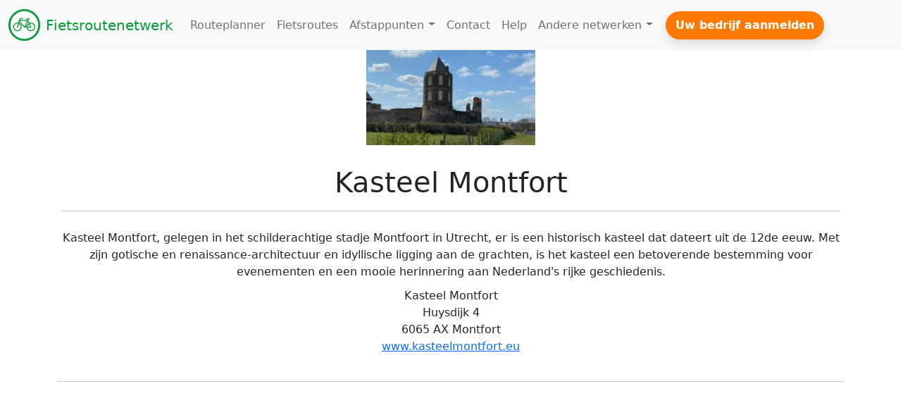

--- FILE ---
content_type: text/html; charset=utf-8
request_url: https://fietsroutenetwerk.nl/afstappunten/kasteel-montfort
body_size: 46443
content:


<!DOCTYPE html>
<html xmlns="http://www.w3.org/1999/xhtml">
<head><link rel="stylesheet" href="/DXR.axd?r=23_81,23_88,1_66,1_67,1_207,1_204-Tkqku" /><link rel="icon" type="image/png" href="/favicon/favicon-96x96.png" sizes="96x96" /><link rel="icon" type="image/svg+xml" href="/favicon/favicon.svg" /><link rel="shortcut icon" href="/favicon.ico" /><link rel="apple-touch-icon" sizes="180x180" href="/favicon/apple-touch-icon.png" /><meta charset="UTF-8" /><meta name="viewport" content="width=device-width, initial-scale=1" /><link href="../Content/bootstrap.min.css" rel="stylesheet" /><link href="../Content/site.css?v=20260202" rel="stylesheet" /><link href="../Content/all.css?v=20260202" rel="stylesheet" /><title>
	Kasteel Montfort in Montfort
</title>
    <script type="text/javascript" src="/Scripts/jquery.min.js"></script>
    <script type="text/javascript" src="/Scripts/popper.min.js"></script>
    <script type="text/javascript" src="/Scripts/bootstrap.min.js"></script>
    <meta id="PageKeywords" name="keywords" content="fietsroutenetwerk,fietsen, fietsnetwerk, fietsennetwerk, fietsroutes, knooppunten" /><meta id="PageDescription" name="description" content="Het fietsroutenetwerk maakt u wegwijs op de vele fietspaden in Nederland. Via knooppunten kunt u uw weg vinden" /><meta name="verification" content="494a5928b394a2882929f6b8f82b5fd4" />  


    <!-- Google tag (gtag.js) -->
    <script async src="https://www.googletagmanager.com/gtag/js?id=G-4G7WYMM2VV"></script>
    <script>
        window.dataLayer = window.dataLayer || [];
        function gtag() { dataLayer.push(arguments); }
        gtag('js', new Date());
        gtag('config', 'G-4G7WYMM2VV');
    </script>

    

    <style>
        #map-canvas {
            width: 100%;
            height: 300px;
            border-color: #808080;
            border-width: 1px;
        }

        .gm-fullscreen-control {
            display: none;
        }
    </style>
    <script src="https://cdn.maptiler.com/maptiler-sdk-js/v1.1.1/maptiler-sdk.umd.min.js"></script>
    <link href="https://cdn.maptiler.com/maptiler-sdk-js/v1.1.1/maptiler-sdk.css" rel="stylesheet" />
    <script type="text/javascript">
        var lat = '51.12425';
        var lng = '5.941685';
        var poidID = '206';
        var startzoom = 14;
        function initMap() {
            const map = new maptilersdk.Map({
                container: 'map-canvas', // container's id or the HTML element to render the map
                style: '/Styles/style_osm_liberty.json',
                center: [lng, lat], // starting position [lng, lat]
                zoom: startzoom, // starting zoom
            });
            var icon = document.createElement('div');
            icon.classList.add('nodestyle' + poidID);
            icon.id = 'marker';
            var latLng = new maptilersdk.LngLat(lng, lat);
            var marker = new maptilersdk.Marker(icon)
                .setLngLat(latLng)
                .addTo(map);
        }
    </script>
    <script id="dxss_1594992262">
<!--
var ASPx,dx,DevExpress;!function n(t,o,e,r,i,a,c){var u=[],l=[],d=0,f=[],s=[],h=!1;function C(n,r,i){n[i]=function(){r(t,o,e)}}function v(){return r==d}function m(){return!0}function E(n){return function(){throw new Error(n)}}function x(n){n()}var S=-1;function b(n,t,o,e){var r=++S;return function(){i(function(){r==S&&o()&&(S--,function(n){for(var t=n.length,o=0,e=null;(e=n[o])&&o<t;o++)e&&e();n.length=0}(t),e())})}}var p=b(0,f,function(){return h&&v()},function(){t.attachToReady=x}),T=b(0,s,m,function(){t.attachToLoad=x,p()}),w=b(0,l,m,function(){t.SS=function(n){n(t,o,e)},T()}),A=b(0,u,v,function(){t.IS=E("Too late"),w()}),y=0;t.SS=function(n){var t=y++;i(function(){C(l,n,t)})};var P=0;t.IS=function(n,t){i(function(){for(C(u,n,t),d++;P<d&&u[P];)u[P]=u[P]()&&null,P++;A()})},t.attachToReady=f.push.bind(f),t.attachToLoad=s.push.bind(s),t.initResourceLoader=n,c.addEventListener("DOMContentLoaded",function(){r=c.querySelectorAll("script[id^=dxis_][defer]").length,A()}),a.addEventListener("load",function(){h=!0,p()});var L=["BeginCallback","BrowserWindowResized","CallbackError","ControlsInitialized","EndCallback","ValidationCompleted"],B=["ForEachControl","Get","GetByName","GetControlsByPredicate","GetControlsByType"],G=[];var g=L.reduce(function(n,t){return((n[t]={}).AddHandler=function(n){G.push({e:t,h:n})})&&n},{});g=B.reduce(function(n,t){return(n[t]=E("The environment has not been initialized. To access the "+t+" member, call the member from the ControlsInitialized event's handler."))&&n},g),t.loadControlCollectionPreloadHandlers=function(n){G.forEach(function(t){n[t.e].AddHandler(t.h)}),L.forEach(function(t){g[t]=n[t]}),B.forEach(function(t){g[t]=n[t].bind(n)}),t.loadControlCollectionPreloadHandlers=G=g=null},a.ASPxClientControl={GetControlCollection:function(){return g}}}(ASPx||(ASPx={}),dx||(dx={}),DevExpress||(DevExpress={}),-1,window.requestAnimationFrame||setTimeout,window,document);

//-->
</script><script id="dxis_888217622" src="/DXR.axd?r=1_9-Rkqku"></script><script id="dxis_677467434" src="/DXR.axd?r=1_10,1_253,1_21-Rkqku&amp;order=0" defer></script><script id="dxis_2075204093" src="/DXR.axd?r=1_62-Rkqku"></script><script id="dxis_1536226542" src="/DXR.axd?r=1_11,1_12,1_13,1_40,1_15,1_22,1_31,23_0,23_1,23_3,23_53,1_17,1_211,1_224,1_225,1_226,1_209,1_249,1_248,23_19,23_20,23_25,1_181,1_182,23_30-Tkqku&amp;order=1" defer></script><script id="dxss_1922073221">
<!--
ASPx.SS(function(ASPx, dx) {
var dxo = ASPx.GetGlobalEvents();
dxo.SetEvents({'ControlsInitialized':function(s,e){initMap();}});

});
//-->
</script>
    <meta property="og:title" content="Kasteel Montfort in Montfort" />
    <meta property="og:url" content="https://fietsroutenetwerk.nl/afstappunten/kasteel-montfort" />
    <meta property="og:type" content="website" />
    <meta property="og:image" content="https://cdn.fietsroutenetwerk.nl/pois/29d4f4f6-90c9-42fc-b5ed-fc54bff040b3.jpg?id=05-03-2024-07-57-53" />
    <meta property="og:description" content="Afstappunt Kasteel Montfort" />
    <style>
        .bg-img-1 {
             background-image: url('');
        }
        .bg-img-2 {
             background-image: url('');
        }
        .bg-img-3 {
             background-image: url('');
        }
        .bg-img-4 {
             background-image: url('');
        }
        .bg-img-5 {
             background-image: url('');
        }
        .caroucel-image {
            height: 75vh;
            background-repeat: no-repeat;
            background-size: cover;
            background-position: center;
        }
    </style>
</head>
<body>
    <form method="post" action="./kasteel-montfort" id="ctl01">
<div class="aspNetHidden">
<input type="hidden" name="__EVENTTARGET" id="__EVENTTARGET" value="" />
<input type="hidden" name="__EVENTARGUMENT" id="__EVENTARGUMENT" value="" />
<input type="hidden" name="__VIEWSTATE" id="__VIEWSTATE" value="Xyzsu1/1Otk1zv0SfL3+I9OcwZe8ACnzxUacg84+LcYANuipQYCt+DvzoVr+P2C671b4ydfDJLmvZhyiaDqU9gDudL+g+4DbKwSurTGDbBZFg0KPNU087hT7w7G466WWnIMOPTPJFeagh1HueGs/FzGM08IgkD1X1JRUh5quPLzkROU5C1e8aD2DuemwtDMhrlSXIbKoLT9kzQw/[base64]/XFxsDQPrSW4X2MiMPR1ibDWq5qzuE/0CRFipC+zoMImWk32i2UF0AxY6mbEIIuoO3Q1oTwBYXaeh2m9ngqzA1OugsNUj1QdxE8whZvUXFzMgTfWQdEpBNhep/QRT3pGUY9jEqB9ENBk0YhN0gNQW0EayAw5iYqtNnPPDGY6ACRtydJX4TqbxeIVTfVeqWaNK5/yK04OGbQw5jgb1DrKzFkTm/RjrnHWjWnkOZvwBUFu/GssgLTMjgyTELlGzH/5wu40kAmk1Y4p4sPcsVZSU2bSV9YzjxERI6dLQM63fX90+DdPcd9u0Ky/AUPZkhzQyfJEh/[base64]/iLbaclLUsImS5O+I9FmsvrgXgX854YMpqVHmyhg1tddITR+XDonbjvU7NR22xU6fuVdr/E/[base64]/fvBhx0mj+0z1EB3vbcDrXcW+l9gf3NTBdeiXlK+LZVx1LQ/TZ2cfsJg7o6vBMKB9Qn938cKzAzgB9NOSkGUOc+8Ofgh/fzZVIEYoOFYH+Nhb9ViMNjx9K2bVNCzGMqGE/HlVGrOhmEs1Wyk7mf8Ox5XLyaLiCDZCTAHOF4Smue6hgpNHqiZhBDDe7FM/[base64]/jaQyNhvnS5PXwjap0Vcjj2R/NZKhGOCZrS9mOa1FDWtfRlPkEE8A1vB/YTL0ugSvyJGSCjUKaXZlrNZ7euajP91V4Pjty0xTLzjVn8l28g3pfR/RISLBffXtrIiEyoSrrM4AP2RGlXR5H+6cF/bZDy6T++1NrJpElbXES6zUwRCGc5AnMYbXlUlUQKC//8cstHKkTjGjU+8J/t1+uXkp8CD2DEhChswy/ARO/DQa5fgU3IXzOMJtKkHwpaDYbtVsXYlyM2+CzkY4tQS6NrH08hp6jASg8FRb/lQLC81yBUzT+K/1AgoegPlOAl30wLQC2sPAfCnZmi+f19bnMblAA2mwdGXQi3KEG0Gy2ohxMpV8f9tHeb5Pr8u/YP3hemcYXXVrgjji8kFPXIr896r3RMw01g0CxiuI9ulxlaGsJ0v8MD+IJWEiaDET7i0tNWndjfVBJ/8vG22CJZlFbBCXqJzgjIMaU0vT/RuqnJqZJIzKr0IgE5sDjwBCMwDA8qY2TjYGxe6wEi+BBRswgZ9ELqOuEYGVxzfvJj1du9FQRh8NauB28DyZ/UEnRDvkSe0la+ThTv+mEdA2vfYGh3iaZBp686AnswuwBRvQ2svxg6mNQC2Rydyc4nBgg2/CV+g0Em9nFcVMzoloWtlmi9ihHCEfPFFBN2IkUcuqe9o73H7EA9DYYuoe+bDclOn/VeRFCNudNf8whk07YPUZoQLIk4YAZK5NPgnwlSv7tQesIsiBmZ/N1YpJQAIQdwQKcv4qhTQyvkrAeHqqcmfR5nbKItT63BczmjvcMsNCTJe9V1i6Kpt4v90mUlzqPhmZXi2I4jqiaFVGOuGLLNtFipV1UqPWM3oYb5ug6+OQIVtc1iGvmgBERfSaq24sOQ3UklJkba4KLtfQWBuQ5/TrO1lMj9TlWgw1RkukuqnKPDBcrJmLsrqdOtsBuy7Fnfd0wRUo3OTNbz9V2nePg2AW4UoMrX/7/hF5GsyqlRGdA2AZIG00w61AjUxss/Dby85zczme5fsdpO+qNnxPDoB5hMD46jdo4sdFqcodHz0g1T79bh54+YPArL8pepnpK2RyoXOkfqJPlsntF31tLcKOmH+EDdFdS5gBVIkyHFkwrn7/iu79JlzIMMxAQSJBWw+ln+xoZPJVrFx9/1nykysHkO2ox7B4BmMt57wMqGgYBoC6jhD/cQ1WFlEBk6mC9KOkkDyZZkPXRo24dMccyfrzFkDxZhEExQFv7D43l547VrvHyZNlXRzKwdMj8z9Mud9hTiNPPLX5G6QZrKgnUKjOINMR2/IeMHoSW3LpyjX04sK8RDMzyE52nt9Ok8GDpATkWVslPDAlrH58rfTELl6tbCKOG0tOJM83BM4t3XKdZL1WXJuYnFpEQ6a5IS7bAseRxDt+/VqCzJNkLVJR62TiqbSOz5evZfkfCKEWt/t3tWCp5lwDRAVnvTnI43bAOV5/PIqVGLQ9EiaLqHJJQmtI8YUZBlgiitAlWjrSCJybRuJyFruODPCycnVCj92W6hs9CB8puFhQ15dq5eqXITRutDK+ujaZZsB0eDKOI4kIOW8csWGQXigMwYtvXCM04CeZMamAP6+Blpw3z9ewfULs0Mef68qD2ff+gtGThl/nryv3oNL0Ut3rb15cZBs/bOOW47cP/kHy0uGawKz8/[base64]/WM0moQXkA120WpExITRpAL6kjvbj2gVJFwvPYwPJPO/KD0WSsu06aN3PTpHEmEFLuEYnkblOHqOw/RZUqTThVa5Y7SegeRKH2NhK+xtkfUD2nIyz0mudZci6L/GR8XoddmXmnbfqtXL8p3ODn7nHInS3DTd8hov8kiGu/BxyD1z5hSg1Ks+R6FyOAyu5ekWpOGK71jlvpZ7GgGIJ0q3XHb7LcXkWFtwcSa65EbOFnzJ/cs5jsVeAy9MG3XMEtl+UfTPUyrpBybJoZgQVI9yI1PjfcVT7szaJv/31voDWKeCok2ShinY3/cjF/LWJF1GAAGEbTVUEUftyomhu+CpoxQVWjUoM9cTnrgmLB/Dd0TwL4pR7xkMVCCNhAOFZ/c/ENzkPLKEzp3bEyy16FQDuC5tY0zd/xpq2d8Og4BIxkVQH3d7RToNUPJffC//BcR4xVxLD7uGMfqsBObFXCadNNAaHQ7nr+oaBCxuxzUHjpxPwBh9AxsXsNwoNVTyZQvGubMRqT4LBakFPOxckesSOne4OyoBncttP3eb9DMjvJ6zGd5pW0dum+2RNxY2/UvI7Gcl8D+TdAZ0tzPUipP5ZS1HdmvftVBFKeEW5qu8HcYAz1agjxFEgjlmsJqpzozWaG+O4ZENg0P2/jV5RDekF1hM3GCU9o5u8QDKHR9eigPD0zpZB3VGFbfzVuG+oGKptxr5BUJWMwbeDkvmPFLlLP4uNW3Ry/8vDQ+4ogTMEWC1c8BczimWAftVmkj0Dktv+OHfB2xFo40cFL3SezW8H9qr+81py5fgzIclrSgAIIvUFUJnAss324S1ILUjizqTldJkp/9sdiUzLLpAurYR6DutfzPiLDK80lrKs0x9aEe3lTAfqGxIf5yynLN073habAS+Hd9WMzJ4E+bVJhGIrHUw2MJnazvqyIsfx6MSsDNj7RGqiyqD4xXLd+wGsQrMZdQC0XzWRE/3CS9s/kj0+2O0Er39RNf7/Ho6oB8CKYrNmn8OWYTKU2YwAXg4FeLNicVcriNSVb128h7VF7igobTg2FcdS/Sxo4jSr92iv6Z5L1yfomVxxXWyjiRVZ9/ChVgb/sySdHteQvSFnQfV3ysAtl7tmgOgiZ5sDQP21TWGp+Mnb2MTb8FIo7PhKl3qXlGsuhaTqDD0yWiYVZImZk5Lzsq5v8g6B42qmijwY0GuMYq30hXP+Dw+tqTEW24xnuLbWsaVpCi/vObJvLdefp3eBd/Fx/q9szeFVmQJzK8EokOn50xKiaJ5jrcNPBkgYLRMSbUMQgdqMrRruRRWvdAbJsBcY3FYFGlpVJnPtCvAJe+dYtDA/bx8Lm/uCEhd0PnCOpw7HeBOG8Mfv9CdQ20iLgeMu9nXlJTgbg7UQEtOTlHfWOFXNSyeeBjfWhudaspE/xB0BbZtPLvS8Y8UIvtNCdbHwDUieQn6zVAnLhAveAQjfrxlQmOt18vXJ+M9Yi2ip4CgjXRgrwGY8+X3wMYWGZcNrBwT43dCO/VH99Xb7k8gZAyiQGqhJa6vqiTFzkuotPvHzr5IFYu/W5AXs59WaGeTIb36yURM8a50bHhLES8F7NetcqzhUiEGGd7oXfJHUCwyMNmEhzuRUdhnadJC+fBra1zBMyBtRPqKSvQ5dihy7MKmXEAziV7rIMBJk9oarJeJZFIjGeapqeaQuQIChGX8DTsKQdwE0yQFVm9fPWjPPFPcDMpNVfUHQ3UQM/5M3EGB5QsiPI6aWHH4MyR+gvZeza/n6eBmdi7qN6j3KrFNs4hw5dDqg5pVYgT1RrNbv3XiqRlJ5Vz4tlR6DAOKpgt8xsEX0ehnP4XAP9SrBEApsSpS5iinpDaCpj4TgkZu/PpzvBSqZJVtLMYcr532ty9BBNlKloJPESurR/PDnAWr/H4azWAhOkw/JxvAkoPe9dOosU9QwsJkX8JqiDx/sRX0nsTturCtJTw3LX3lJrG1AKyrlct0ZdDHEty+zJiPbvP8xJzpBDC8OxrCRwe2pu7UoV7fs84dJad9BgqOyy/fntNhYmiZ+q83bz/WnbVaUOPc4jy7nMxibD4/TinFXvZxCk595q0cT1pJgnpf59WK84rLZxmlNs=" />
</div>

<script type="text/javascript">
//<![CDATA[
var theForm = document.forms['ctl01'];
if (!theForm) {
    theForm = document.ctl01;
}
function __doPostBack(eventTarget, eventArgument) {
    if (!theForm.onsubmit || (theForm.onsubmit() != false)) {
        theForm.__EVENTTARGET.value = eventTarget;
        theForm.__EVENTARGUMENT.value = eventArgument;
        theForm.submit();
    }
}
//]]>
</script>


<script src="/WebResource.axd?d=pynGkmcFUV13He1Qd6_TZPnJSFVQnWT4A7K_Ijvw92FAm-cpZ_9xDGr7IjvZCOfBXwZEl_kJjS2Hh0xA-F44hw2&amp;t=638901608248157332" type="text/javascript"></script>

<div class="aspNetHidden">

	<input type="hidden" name="__VIEWSTATEGENERATOR" id="__VIEWSTATEGENERATOR" value="BEB876C9" />
	<input type="hidden" name="__EVENTVALIDATION" id="__EVENTVALIDATION" value="T3pkCWsJvcsJLJwOipKZpOYqNp0vU8KFtC2/UIjkElVPEks/9QYHeHKxNxSbji5fatSkofqPGK09byEctHHoeZDsmTibpK4auClwl+CfLpLhNKFi9PjW8ZwRH7PZaLpA9shAErHog6wvCP9NLHEUnA==" />
</div>
        <nav class="navbar navbar-expand-lg navbar-light fixed-top bg-light" id="mainNavbar">
    <div class="container-fluid">

        <!-- Brand -->
    <a id="navbrand" class="navbar-brand d-flex align-items-center" href="../">

            <!-- SVG inline logo -->
            <svg id="Laag_1" data-name="Laag 1" xmlns="http://www.w3.org/2000/svg"
                 viewBox="0 0 182.11 182.11" height="45">
                <defs>
                    <style>
                        .cls-1 { fill: #fff; }
                        .cls-2 { fill: #0b9a39; }
                    </style>
                </defs>
                <circle class="cls-1" cx="91.02" cy="91.32" r="84.22" />
                <g>
                    <path class="cls-2" d="M91.06,11.37c43.94,0,79.68,35.75,79.68,79.68s-35.75,79.68-79.68,79.68S11.37,134.99,11.37,91.06,47.12,11.37,91.06,11.37M91.06,0C40.77,0,0,40.77,0,91.06s40.77,91.06,91.06,91.06,91.06-40.77,91.06-91.06S141.34,0,91.06,0h0Z" />
                    <path class="cls-2" d="M129.72,77.29c-3.33-.13-6.52.4-9.45,1.48l-6.61-13.94,2.27-5.45c.07-.17.12-.34.16-.51h4.92c1.37,0,2.6-.97,2.8-2.33.25-1.7-1.06-3.16-2.72-3.16h-19.42c-1.29,0-2.47.86-2.75,2.11-.4,1.79.95,3.38,2.67,3.38h8.6l-1.61,3.85h-41.77l1.71-5.5h13.23c1.37,0,2.6-.97,2.8-2.33.25-1.7-1.06-3.16-2.72-3.16h-15.33c-1.2,0-2.26.78-2.62,1.93l-7.5,24.18c-2.6-.57-5.34-.73-8.17-.41-11.54,1.33-20.68,10.67-21.73,22.25-1.39,15.29,11.26,28.08,26.51,26.93,12.17-.92,21.92-10.75,22.74-22.93.71-10.59-5.28-19.89-14.15-24.07l1.46-4.69,27.74,30.55c.52.57,1.26.9,2.03.9h11.61c2.08,11.54,12.19,20.31,24.32,20.31,14.15,0,25.56-11.96,24.66-26.3-.79-12.58-11.08-22.61-23.68-23.1ZM70.3,101.98c0,11.13-9.51,20.08-20.84,19.15-9.29-.77-16.76-8.23-17.53-17.53-.93-11.32,8.02-20.84,19.15-20.84,1.25,0,2.47.12,3.66.35l-6.26,20.18c-.4,1.29.14,2.72,1.34,3.32.41.21.84.3,1.26.3,1.17,0,2.26-.76,2.62-1.93l6.22-20.06c6.15,3.21,10.37,9.64,10.37,17.05ZM65,68.92l.22-.7h41.08l-13.2,31.64-28.1-30.94ZM104.06,100.88h-5.43l12.2-29.23,4.54,9.57c-6.52,4.22-10.93,11.42-11.3,19.66ZM117.73,86.24l6.94,14.64h-15.12c.34-6.05,5.5-11.36,8.18-14.64ZM130.35,121.13c-9.79.8-18.21-5.77-20.32-14.76h18.92c.59,0,1.17-.16,1.64-.5,1.13-.82,1.44-2.26.89-3.42l-8.86-18.69c1.92-.64,3.97-1,6.1-1,11.13,0,20.08,9.52,19.15,20.84-.77,9.29-8.24,16.76-17.53,17.52Z" />
                </g>
            </svg>

            <span class="ms-2 logo-text">
                <span style="color:#0b9a39;">Fiets</span><span style="color:#0b9a39;">routenetwerk</span>
            </span>
      </a>

        <!-- Toggler -->
        <button class="navbar-toggler" type="button"
                data-bs-toggle="collapse" data-bs-target="#topMenu"
                aria-controls="topMenu" aria-expanded="false" aria-label="Toggle navigation">
            <span class="navbar-toggler-icon"></span>
        </button>

        <!-- Collapsible menu -->
        <div class="collapse navbar-collapse" id="topMenu">
            <nav class="dxbs-menu clearfix top-menu" id="TopMenu">
	<ul class="navbar-nav nav nav-pills">
		<li class="nav-item"><a class="nav-link" href="/routeplanner"><span class="text">Routeplanner</span></a></li><li class="nav-item"><a class="nav-link" href="/fietsroutes"><span class="text">Fietsroutes</span></a></li><li class="nav-item separator"><a class="nav-link active">&nbsp;</a></li><li class="nav-item"><a class="nav-link"><span class="text">Afstappunten</span><span class="popout dropdown-toggle"></span></a><ul class="dxbs-dm dropdown-menu dx-dropdown-menu">
			<li><a class="dropdown-item" href="/bezienswaardigheden"><span class="text">Bezienswaardigheden</span></a></li><li><a class="dropdown-item" href="/etenendrinken"><span class="text">Eten en drinken</span></a></li><li><a class="dropdown-item" href="/overnachten"><span class="text">Overnachten</span></a></li><li><a class="dropdown-item" href="/fietsverhuur"><span class="text">Fietsverhuur</span></a></li><li><a class="dropdown-item" href="/musea"><span class="text">Musea</span></a></li><li><a class="dropdown-item" href="/winkels"><span class="text">Winkels</span></a></li><li><a class="dropdown-item" href="/informatiepunten"><span class="text">Informatiepunten</span></a></li>
		</ul></li><li class="nav-item"><a class="nav-link" href="/Contact"><span class="text">Contact</span></a></li><li class="nav-item"><a class="nav-link" href="/help"><span class="text">Help</span></a></li><li class="nav-item separator"><a class="nav-link active">&nbsp;</a></li><li class="nav-item"><a class="nav-link"><span class="text">Andere netwerken</span><span class="popout dropdown-toggle"></span></a><ul class="dxbs-dm dropdown-menu dx-dropdown-menu">
			<li><a class="dropdown-item" href="https://www.wandelroutenetwerk.nl/"><span class="text">Wandelroutenetwerk</span></a></li><li><a class="dropdown-item" href="https://www.vaarroutenetwerk.nl/"><span class="text">Vaarroutenetwerk</span></a></li><li><a class="dropdown-item" href="https://www.sloepennetwerk.nl/"><span class="text">Sloepennetwerk</span></a></li>
		</ul></li><li class="nav-item menu-cta"><a class="nav-link" href="/informatieaanvragen"><span class="text">Uw bedrijf aanmelden</span></a></li>
	</ul>
</nav>
        </div>

    </div>
</nav>


        


    <div class="container-fluid">
        <div class="row">
            <div class="col-12">

                <div id="Content_containertopimageSmall" class="containertopimagesmall">
                    <img src="https://cdn.fietsroutenetwerk.nl/pois/29d4f4f6-90c9-42fc-b5ed-fc54bff040b3.jpg?id=05-03-2024-07-57-53" id="Content_topimagesmall" class="imgtopimagesmall" width="240" height="135" />
                </div>
               
            </div>
        </div>
    </div>

    <div class="container-fluid">
        <div class="row">
            <div class="col-12">
                
            </div>
        </div>
    </div>


    <div class="container">
        <div class="row " style="text-align: center; padding: 5px">
            <div class="col-12">
                
                <br />
                <div id="Content_poiexists">
                    <h1>
                        <span id="Content_ASPxLabelName">Kasteel Montfort</span>
                        <br />
                    </h1>
                </div>
                <hr />
            </div>
        </div>
        <div id="Content_divremarks" class="row" style="text-align: center; padding: 5px">
            <div class="col-12">
                <div id="Content_remarks" style="clear: both">Kasteel Montfort, gelegen in het schilderachtige stadje Montfoort in Utrecht, er is een historisch kasteel dat dateert uit de 12de eeuw. Met zijn gotische en renaissance-architectuur en idyllische ligging aan de grachten, is het kasteel een betoverende bestemming voor evenementen en een mooie herinnering aan Nederland's rijke geschiedenis.</div>
            </div>
        </div>
        <div class="row" style="text-align: center; padding: 5px">
            <div class="col-12">
                <ul class="list-unstyled">
                    <li>
                        <span id="Content_LabelName">Kasteel Montfort</span></li>
                    <li>
                        <span id="Content_LabelAddress">Huysdijk 4</span></li>
                    <li>
                        <span id="Content_LabelZipcodeCity">6065 AX  Montfort</span></li>
                    <li>
                        <span id="Content_LabelTel"></span></li>
                    <li>
                        <span id="Content_LabelInternet"><a href="http://www.kasteelmontfort.eu" target="_blank" rel="nofollow">www.kasteelmontfort.eu</a><br/></span></li>
                    <li>
                        <span id="Content_LabelBridgeHeight"></span></li>
                    <li>
                        <span id="Content_LabelBridgeWeight"></span></li>
                </ul>
            </div>
        </div>
        <div id="Content_opentimesdiv" class="row" style="text-align:center;padding:5px;display:none;">
            <div class="col-12">
                <h5><b>Openingstijden</b></h5>
                Maandag:
                                        <span id="Content_Labelmon"></span>
                Dinsdag: 
                                        <span id="Content_Labeltue"></span>
                Woensdag: 
                                        <span id="Content_Labelwed"></span>
                Donderdag: 
                                        <span id="Content_Labelthu"></span>
                Vrijdag: 
                                        <span id="Content_Labelfri"></span>
                Zaterdag: 
                                        <span id="Content_Labelsat"></span>
                Zondag: 
                                        <span id="Content_Labelsun"></span><br />
            </div>
        </div>

        <div id="Content_opentimesURLdiv" class="row" style="text-align:center;padding:5px;display:none;">
            <div class="col-12">
                <a id="Content_openTimesURL">Openingstijden en beschikbaarheid</a>
            </div>
        </div>


        <hr id="Content_hrremakrs"></hr>
        <br />
        <div class="row">
            <div class="col-12">
                
                
                <br />
                <br />
            </div>
        </div>



    </div>
    <div class="container">
        <div class="row">
            <div class="col-12">

                
            </div>
        </div>
    </div>
    <div class="container-fluid">
        <div class="row">
            <div class="col-12">
                <div id="map-canvas"></div>
            </div>
            <div class="row">
                <div class="col-12">
                    <span id="Content_Labelpoiid" style="color:#CCCCCC;">29044</span>
                </div>
            </div>
        </div>
    </div>
        <div class="container-fluid">
        <div class="col-12">
            <h1>Routes in de buurt</h1>
            <div class="row" style="background-color: #FFFFFF">
                <div id="Content_BootstrapCallbackRoutesNearPoi" style="width:100%;">
	
                            <div class="dxbs-cardview" id="Content_BootstrapCallbackRoutesNearPoi_BootstrapCardViewPois">
		<div class="card">
			<div id="Content_BootstrapCallbackRoutesNearPoi_BootstrapCardViewPois_DXMainTable" class="card">
				<div class="card-body row dxbs-content">
					<div id="Content_BootstrapCallbackRoutesNearPoi_BootstrapCardViewPois_DXDataCard0" class="col-12 col-sm-6 col-md-4 col-lg-3 col-xl-2">
						<div class="card dxbs-card">
							<div class="card-body">
								<div id="Content_BootstrapCallbackRoutesNearPoi_BootstrapCardViewPois_tccv0">
									
                                        <img class="dxeImage dxe-loadingImage" class="packageinfoimage" id="Content_BootstrapCallbackRoutesNearPoi_BootstrapCardViewPois_cv0_ASPxImage1_0" onload="ASPx.ASPxImageLoad.OnLoad(this,&#39;&#39;,0,&#39;&#39;)" onabort="ASPx.ASPxImageLoad.OnLoad(this,&#39;&#39;,0,&#39;&#39;)" onerror="ASPx.ASPxImageLoad.OnLoad(this,&#39;&#39;,0,&#39;&#39;)" src="https://cdn.routenetwerk.com/routes/1f04102d-c847-4035-938b-4c4c5e942f1a.jpg?id=4/20/2024 9:08:20 PM" alt="" style="height:150px;width:100%;" />
                                        <div style="height: 225px;">
                                            <h5 class="card-title">Het middenterras van de Maas</h5>
                                            <br />
                                            <br />
                                            <p class="card-text">Een stukje middeleeuwen op het middenterras van de Maas.</p>
                                        </div>
                                        <button type="button" onclick="doClick('https://www.fietsroutenetwerk.nl/fietsroutes/het-middenterras-van-de-maas/36439754')";" class="btn btn-primary mt-auto">Naar route</button><br /><br>
        <img class="dxeImage" id="Content_BootstrapCallbackRoutesNearPoi_BootstrapCardViewPois_cv0_ctl00_0" src="/Images/logo1.png" alt="" style="height:40px;width:40px;" />
        <span id="Content_BootstrapCallbackRoutesNearPoi_BootstrapCardViewPois_cv0_lengthLabel_0" style="color:Gray;font-style:italic;">Noord-Brabant 37.1 km</span>                           
    
								</div>
							</div>
						</div>
					</div><div id="Content_BootstrapCallbackRoutesNearPoi_BootstrapCardViewPois_DXDataCard1" class="col-12 col-sm-6 col-md-4 col-lg-3 col-xl-2">
						<div class="card dxbs-card">
							<div class="card-body">
								<div id="Content_BootstrapCallbackRoutesNearPoi_BootstrapCardViewPois_tccv1">
									
                                        <img class="dxeImage dxe-loadingImage" class="packageinfoimage" id="Content_BootstrapCallbackRoutesNearPoi_BootstrapCardViewPois_cv1_ASPxImage1_1" onload="ASPx.ASPxImageLoad.OnLoad(this,&#39;&#39;,0,&#39;&#39;)" onabort="ASPx.ASPxImageLoad.OnLoad(this,&#39;&#39;,0,&#39;&#39;)" onerror="ASPx.ASPxImageLoad.OnLoad(this,&#39;&#39;,0,&#39;&#39;)" src="https://cdn.routenetwerk.com/routes/0aceba71-cc97-465c-b7de-4c4dbd47ec99.jpg?id=4/20/2024 9:05:45 PM" alt="" style="height:150px;width:100%;" />
                                        <div style="height: 225px;">
                                            <h5 class="card-title">Aantrekkelijke fietsroute langs de Maasplassen</h5>
                                            <br />
                                            <br />
                                            <p class="card-text">Deze tocht door het smalste deel van Nederland is aantrekkelijk door de vergezichten over het immense water van de bekoorlijke Maasplassen.</p>
                                        </div>
                                        <button type="button" onclick="doClick('https://www.fietsroutenetwerk.nl/fietsroutes/aantrekkelijke-fietsroute-langs-de-maasplassen/98377249')";" class="btn btn-primary mt-auto">Naar route</button><br /><br>
        <img class="dxeImage" id="Content_BootstrapCallbackRoutesNearPoi_BootstrapCardViewPois_cv1_ctl00_1" src="/Images/logo1.png" alt="" style="height:40px;width:40px;" />
        <span id="Content_BootstrapCallbackRoutesNearPoi_BootstrapCardViewPois_cv1_lengthLabel_1" style="color:Gray;font-style:italic;">Limburg 47.2 km</span>                           
    
								</div>
							</div>
						</div>
					</div><div id="Content_BootstrapCallbackRoutesNearPoi_BootstrapCardViewPois_DXDataCard2" class="col-12 col-sm-6 col-md-4 col-lg-3 col-xl-2">
						<div class="card dxbs-card">
							<div class="card-body">
								<div id="Content_BootstrapCallbackRoutesNearPoi_BootstrapCardViewPois_tccv2">
									
                                        <img class="dxeImage dxe-loadingImage" class="packageinfoimage" id="Content_BootstrapCallbackRoutesNearPoi_BootstrapCardViewPois_cv2_ASPxImage1_2" onload="ASPx.ASPxImageLoad.OnLoad(this,&#39;&#39;,0,&#39;&#39;)" onabort="ASPx.ASPxImageLoad.OnLoad(this,&#39;&#39;,0,&#39;&#39;)" onerror="ASPx.ASPxImageLoad.OnLoad(this,&#39;&#39;,0,&#39;&#39;)" src="https://cdn.routenetwerk.com/routes/35b6d826-3c07-4c4a-9217-8dc9d7fb8daa.jpg?id=4/20/2024 9:08:12 PM" alt="" style="height:150px;width:100%;" />
                                        <div style="height: 225px;">
                                            <h5 class="card-title">Rijden door de natuur met de Boszicht</h5>
                                            <br />
                                            <br />
                                            <p class="card-text">Een een mooie route door akker en bos.</p>
                                        </div>
                                        <button type="button" onclick="doClick('https://www.fietsroutenetwerk.nl/fietsroutes/rijden-door-de-natuur-met-de-boszicht/83778234')";" class="btn btn-primary mt-auto">Naar route</button><br /><br>
        <img class="dxeImage" id="Content_BootstrapCallbackRoutesNearPoi_BootstrapCardViewPois_cv2_ctl00_2" src="/Images/logo1.png" alt="" style="height:40px;width:40px;" />
        <span id="Content_BootstrapCallbackRoutesNearPoi_BootstrapCardViewPois_cv2_lengthLabel_2" style="color:Gray;font-style:italic;">Limburg 39.3 km</span>                           
    
								</div>
							</div>
						</div>
					</div><div id="Content_BootstrapCallbackRoutesNearPoi_BootstrapCardViewPois_DXDataCard3" class="col-12 col-sm-6 col-md-4 col-lg-3 col-xl-2">
						<div class="card dxbs-card">
							<div class="card-body">
								<div id="Content_BootstrapCallbackRoutesNearPoi_BootstrapCardViewPois_tccv3">
									
                                        <img class="dxeImage dxe-loadingImage" class="packageinfoimage" id="Content_BootstrapCallbackRoutesNearPoi_BootstrapCardViewPois_cv3_ASPxImage1_3" onload="ASPx.ASPxImageLoad.OnLoad(this,&#39;&#39;,0,&#39;&#39;)" onabort="ASPx.ASPxImageLoad.OnLoad(this,&#39;&#39;,0,&#39;&#39;)" onerror="ASPx.ASPxImageLoad.OnLoad(this,&#39;&#39;,0,&#39;&#39;)" src="https://cdn.routenetwerk.com/routes/ba305df2-4704-4a4f-bd18-cf170a41070c.jpg?id=8/11/2025 1:56:38 PM" alt="" style="height:150px;width:100%;" />
                                        <div style="height: 225px;">
                                            <h5 class="card-title">Waterrijk rondje Midden Limburg</h5>
                                            <br />
                                            <br />
                                            <p class="card-text">Fiets langs Maasplassen, rustige dorpen en uitgestrekte velden in het hart van Limburg. Een afwisselende route vol water, natuur en Limburgse sfeer.</p>
                                        </div>
                                        <button type="button" onclick="doClick('https://www.fietsroutenetwerk.nl/fietsroutes/waterrijk-rondje-midden-limburg/62714326')";" class="btn btn-primary mt-auto">Naar route</button><br /><br>
        <img class="dxeImage" id="Content_BootstrapCallbackRoutesNearPoi_BootstrapCardViewPois_cv3_ctl00_3" src="/Images/logo1.png" alt="" style="height:40px;width:40px;" />
        <span id="Content_BootstrapCallbackRoutesNearPoi_BootstrapCardViewPois_cv3_lengthLabel_3" style="color:Gray;font-style:italic;">Limburg 23.3 km</span>                           
    
								</div>
							</div>
						</div>
					</div><div id="Content_BootstrapCallbackRoutesNearPoi_BootstrapCardViewPois_DXDataCard4" class="col-12 col-sm-6 col-md-4 col-lg-3 col-xl-2">
						<div class="card dxbs-card">
							<div class="card-body">
								<div id="Content_BootstrapCallbackRoutesNearPoi_BootstrapCardViewPois_tccv4">
									
                                        <img class="dxeImage dxe-loadingImage" class="packageinfoimage" id="Content_BootstrapCallbackRoutesNearPoi_BootstrapCardViewPois_cv4_ASPxImage1_4" onload="ASPx.ASPxImageLoad.OnLoad(this,&#39;&#39;,0,&#39;&#39;)" onabort="ASPx.ASPxImageLoad.OnLoad(this,&#39;&#39;,0,&#39;&#39;)" onerror="ASPx.ASPxImageLoad.OnLoad(this,&#39;&#39;,0,&#39;&#39;)" src="https://cdn.routenetwerk.com/routes/ad6a7a55-2059-4f8f-a7af-3ddb4cb87e88.jpg?id=11/11/2024 10:31:14 AM" alt="" style="height:150px;width:100%;" />
                                        <div style="height: 225px;">
                                            <h5 class="card-title">Maasverkenning op de fiets van Roermond tot Haelen</h5>
                                            <br />
                                            <br />
                                            <p class="card-text">Volg het kabbelende water van de Maas en ervaar de rustgevende combinatie van water, natuur en historie. Deze route leidt je langs dorpen en biedt onderweg adembenemende uitzichten.</p>
                                        </div>
                                        <button type="button" onclick="doClick('https://www.fietsroutenetwerk.nl/fietsroutes/maasverkenning-op-de-fiets-van-roermond-tot-haelen/56817911')";" class="btn btn-primary mt-auto">Naar route</button><br /><br>
        <img class="dxeImage" id="Content_BootstrapCallbackRoutesNearPoi_BootstrapCardViewPois_cv4_ctl00_4" src="/Images/logo1.png" alt="" style="height:40px;width:40px;" />
        <span id="Content_BootstrapCallbackRoutesNearPoi_BootstrapCardViewPois_cv4_lengthLabel_4" style="color:Gray;font-style:italic;">Limburg 37.2 km</span>                           
    
								</div>
							</div>
						</div>
					</div><div id="Content_BootstrapCallbackRoutesNearPoi_BootstrapCardViewPois_DXDataCard5" class="col-12 col-sm-6 col-md-4 col-lg-3 col-xl-2">
						<div class="card dxbs-card">
							<div class="card-body">
								<div id="Content_BootstrapCallbackRoutesNearPoi_BootstrapCardViewPois_tccv5">
									
                                        <img class="dxeImage dxe-loadingImage" class="packageinfoimage" id="Content_BootstrapCallbackRoutesNearPoi_BootstrapCardViewPois_cv5_ASPxImage1_5" onload="ASPx.ASPxImageLoad.OnLoad(this,&#39;&#39;,0,&#39;&#39;)" onabort="ASPx.ASPxImageLoad.OnLoad(this,&#39;&#39;,0,&#39;&#39;)" onerror="ASPx.ASPxImageLoad.OnLoad(this,&#39;&#39;,0,&#39;&#39;)" src="https://cdn.routenetwerk.com/routes/4d26e55c-956f-442a-baa7-3c274c6ab49d.jpg?id=4/20/2024 9:30:56 AM" alt="" style="height:150px;width:100%;" />
                                        <div style="height: 225px;">
                                            <h5 class="card-title">Fijne fietstocht door Midden-Limburg</h5>
                                            <br />
                                            <br />
                                            <p class="card-text">De paspoorten hoeven niet mee, maar deze mooie route door het midden van Limburg heeft een klein Duits tintje.</p>
                                        </div>
                                        <button type="button" onclick="doClick('https://www.fietsroutenetwerk.nl/fietsroutes/fijne-fietstocht-door-midden-limburg/51674783')";" class="btn btn-primary mt-auto">Naar route</button><br /><br>
        <img class="dxeImage" id="Content_BootstrapCallbackRoutesNearPoi_BootstrapCardViewPois_cv5_ctl00_5" src="/Images/logo1.png" alt="" style="height:40px;width:40px;" />
        <span id="Content_BootstrapCallbackRoutesNearPoi_BootstrapCardViewPois_cv5_lengthLabel_5" style="color:Gray;font-style:italic;">Limburg 51.2 km</span>                           
    
								</div>
							</div>
						</div>
					</div>
				</div>
			</div>
		</div>
	</div>
                            

</div><script id="dxss_1656708845">
<!--
ASPx.SS(function(ASPx, dx) {
ASPx.createControl(dx.BootstrapClientMenu,'TopMenu','topMenu',{'uniqueID':'ctl00$TopMenu','renderData':{'':[[0],[1],[2],[3],[4],[5],[6]],'2':[[0],[1],[2],[3],[4],[5],[6]],'5':[[1],[2],[3]]}},null,null,{'items':[{'name':'Routeplanner'},{'name':'Fietsroutes'},{'items':[{'name':'bezienswaardigheden'},{'name':'etenendrinken'},{'name':'overnachten'},{'name':'fietsverhuur'},{'name':'musea'},{'name':'winkels'},{'name':'informatiepunten'}],'beginGroup':true,'name':'menuafstappunten'},{'name':'Contact'},{'name':'Help'},{'items':[{'name':'linkfrn','visible':false},{'name':'linkwrn'},{'name':'linkvrn'},{'name':'linksn'}],'beginGroup':true,'name':'menuanderenetwerken'},{'name':'BedrijfAanmelden'}]});

ASPx.createControl(dx.BootstrapClientCardView,'Content_BootstrapCallbackRoutesNearPoi_BootstrapCardViewPois','dvlist',{'callBack':function(arg) { WebForm_DoCallback('ctl00$Content$BootstrapCallbackRoutesNearPoi$BootstrapCardViewPois',arg,ASPx.Callback,'Content_BootstrapCallbackRoutesNearPoi_BootstrapCardViewPois',ASPx.CallbackError,true); },'disableSwipeGestures':true,'uniqueID':'ctl00$Content$BootstrapCallbackRoutesNearPoi$BootstrapCardViewPois','stateObject':{'keys':['498','436','489','200337','200253','735'],'callbackState':'xXb/jxYk2gSX+Nzo1jP1r+UgjcI8k36m4pZY+wZsgAWhdKN0/DfRBYpg3z8jN7pNqfee+UsyWbAm1YQjjaS30l+fC4f0PFs2PrXA7ZObf6H2n3/B0oZsbcF3q4vvinOudNibXHp+MhxsKOufsjrzciLTD+L+Hn5whkzRLOeHsR/n4q0p9HaqJafr6SZG668XX7kY2s6zBAj/48pGEogEiH/bCL+xaA9my9CtA5QGT1JkMnAQwS0bFzaCUbDX86pL8YdJpZ/B4UZ4GW+KPpjQQqd3wxcSq/1KWxFiyY3MpuR6blprwQdxapiOVuVQHYRf4r9V4X2AC6829kuz29rSBomexRs9eQdoKbFiHGTRpvqjp5+4FuMFs65jJdFYoylWK62SPEGB/mDmd1MK2BH37cVucZ65K2w2NRoWL0HNfqvsp/AgNDuypjfA8axZnB/w74hhHeM6Q3qFjASI4joAFepRM/KKAO2nrbmbcDGOh7r/TDfARD1IragAdYkWfAyWfcMVNU3DTdLO+M9us55aTDZe4S5dvsmE3ecv3w+8Y2usVOkT7cKp6DgPrm65Nyrz1y+ujIUkkaAJyPhuTD8EDlDccg+RUJjbchEKzlnxDuCWk3E/6fgDHdpPeHEDpnO2PmluzeNfbvbXasGIt/3ZoxKG3aS9Z40KVQYA7+loYx2UeVD5y65wUh9z98q4Ony4sORPq/WyZd3lvI/7jp8mhGEDDITz6iTerw1FscigO56Ay4X9bGboiyuGGaOA9VnliI52stopneBDmto3A5rrRKs4EKO/bgtdNqJz1Aur8ZaFluRRjx0aFO/yZcswVVs3JesBieXC54Jo2ApOonQ4auOuHsysiMslMx16x9Owgn7D3MjJDeBN6qSKCrTVQ+QktnXgVdc0W9wRx5Pqu8X5qai56f+BoM6hHZspVTjygsMrSivg7phsDo6ud3RDwAPlD6oEeVcEDJbwSWmFMfyvPkd55Te6NSE/52AojJrEwM5dHvd64OawKxvkXxaNOmWbUelo92LpgVoLI70mi/3Pm47tlOw/[base64]/sWz9WQplsYXOiRq1e7sOEXkJhwnpvEaTK9eBj+5FL2iRkB1qvt0Xq/15Y964tjMq8zTCfHYmGZ/mQsAL8yI/[base64]/ljzJ4FIfNhO1IIVPVgvcDihgKG1yXtuuoK7cPRUng7eXC1/ZWLK6pIwBPqYOXaVqM9jaNT/pdpWULMUt956cVXD+PB3144DhjrK3vK+7nIQcB79cTLMJ7uhFow/G4UaJqhTHJurnEMXydpFRrMo5EEAWQ/jwKx3KmInzzeZo7BE4/zbc6xQMImhhS4u2bLUVyYYnE2MS6DlC70UHfi1K8PAMvBMSZGJ6gSSnKAo5UOJx+wtNknEuq6Y31ZUFn2AV+bgPqNiqNASqPFovLTND8PEl9E4i4ZhizVaIRRrMk4/cXViktV/8ovKAf8WD2b29tv8NuW8NFVG1wxYLJuZFtlzxA1BX6t4tRYN0gZvBoth1F/7C5cP7gMD14DeomsPTBRGjkK1n2O8X+qkNo8fzPLNKv3cJpDC5b/DhLeUVtnsrsVDhkM+XAb6PJYGrTICcPZJwpoPDYrG2XR2yw3CbBd9hz3VHFRI8610yev7HUoGhN/a9o6ZKUWRImrffj/XOFTILwI/xuGU4xyVOOvJVy/yO75n/9rx9Mc0X3E4S3P91gqAHZQNMxsxj+kIW8+zv41PjKR3kN2xnS8qxrA8NnkZwlnWZRo2dFtqnrGg90dthwCHSiqt0oTBvpl2BVYuyZAC9TDKmBx2G+JaGPNwpaminbsU5ii98/zZ32VZhfS7h7RaE3fHw5HtaXrT2Ydz96Uo8g1F0t7K3zSmYlFYu8EsYCuoGQREFGYKm0hxx88nrMAZOWw2Cx75O98gj55VzmQNr4eXNQE+STWhvAFlb5FapJWm2ig3L5yDqOOuZ5ev3Rz6QQ/fJorUnzZjn3yUzzmhXVCJHZVker7eGjrdqbd84A/MBqJ5sXBjhLvyuR3aN1/TziocnNI+4kZvA8qGdFkHW5qUdPQVCyM0LKa2LGk8y37Xg7iz8HwvLX+/yFiCm54kljkJiUGNQ7zJFCgHe/s12rXX3DVdfx3e2fElBWn8knMNzh57aceEdTi9VE20oZA9d0Zi0M1ufq4AcZt/75WT235YncciP5viSUFq4YS2Xrbhw==','selection':''},'callBacksEnabled':true,'pageRowCount':6,'pageRowSize':6,'pageIndex':-1,'pageCount':1,'selectedWithoutPageRowCount':0,'visibleStartIndex':0,'focusedRowIndex':-1,'allowFocusedRow':false,'allowSelectByItemClick':false,'allowSelectSingleRowOnly':false,'callbackOnFocusedRowChanged':false,'callbackOnSelectionChanged':false,'editState':0,'editItemVisibleIndex':-1,'searchPanelFilter':'','allowDelete':false,'allowEdit':false,'allowInsert':false,'columnProp':[[0,,,'guidid',,,,,,0],[1,,,'id',,,,,,0],[2,,,'indexname',,,,,,0],[3,,,'length',,,,,,0],[4,,,'logo',,,,,,0],[5,,,'name',,,,,,0],[6,,,'networkid',,,,,,0],[7,,,'routeintro',,,,,,0],[8,,,'code',,,,,,0],[9,,,'region',,,,,,0]],'shouldScrollToNewRow':false,'layoutMode':1,'loadingPanel':{},'cssClasses':{'iei':'dxbs-icon dxbs-icon-error'}});
dx.BootstrapClientCardView.postponeInit('Content_BootstrapCallbackRoutesNearPoi_BootstrapCardViewPois', ({}));

ASPx.createControl(dx.BootstrapClientCallbackPanel,'Content_BootstrapCallbackRoutesNearPoi','callbackPanelRoutesNearPoi',{'callBack':function(arg) { WebForm_DoCallback('ctl00$Content$BootstrapCallbackRoutesNearPoi',arg,ASPx.Callback,'Content_BootstrapCallbackRoutesNearPoi',ASPx.CallbackError,true); },'uniqueID':'ctl00$Content$BootstrapCallbackRoutesNearPoi','hideContentOnCallback':false,'loadingPanel':{}},{'EndCallback':function(s, e) {
}});


});
//-->
</script>  
            </div>

            </div>
        </div>



    <script type="text/javascript" src="/Slick/slick.min.js"></script>
    <script type="text/javascript">
        // <![CDATA[
        function doClick(s) {
            window.location.href = s;
        }
        // ]]>
    </script>


        <footer>

            <div id="divfooter" style="background-color:#009A48;color:#FFFFFF;">


            
            
                            <div id="textdiv" class="row" style="padding: 0px 50px 0px 50px">
                    <div class="col-md-4">
                        <h4 style="color: #FFFFFF">Gebieden in nederland</h4>
                        <ul class="list-unstyled">
                            <li id="ligh"><a href="/groene-hart" style="color: #FFFFFF">Het Groene Hart</a></li>
                            <li id="live"><a href="/veluwe" style="color: #FFFFFF">Veluwe</a></li>
                            

                           
                            
                        </ul>
                    </div>
                    <div class="col-md-offset-1 col-md-4">
                        <h4 style="color: #FFFFFF">Provincies</h4>
                        <ul class="list-unstyled">   
                            <li id="li1"><a href="/drenthe" style="color: #FFFFFF">Drenthe</a></li>
                            <li id="li2"><a href="/flevoland" style="color: #FFFFFF">Flevoland</a></li>
                            <li id="li3"><a href="/friesland" style="color: #FFFFFF">Friesland</a></li>
                            <li id="li4"><a href="/gelderland" style="color: #FFFFFF">Gelderland</a></li>
                            <li id="li5"><a href="/groningen" style="color: #FFFFFF">Groningen</a></li>
                            <li id="li6"><a href="/limburg" style="color: #FFFFFF">Limburg</a></li>
                            <li id="li7"><a href="/noord-brabant" style="color: #FFFFFF">Noord-Brabant</a></li>
                            <li id="li8"><a href="/noord-holland" style="color: #FFFFFF">Noord-Holland</a></li>
                            <li id="li9"><a href="/overijssel" style="color: #FFFFFF">Overijssel</a></li>
                            <li id="li10"><a href="/utrecht" style="color: #FFFFFF">Utrecht</a></li>
                            <li id="li11"><a href="/zeeland" style="color: #FFFFFF">Zeeland</a></li>
                            <li id="li12"><a href="/zuid-holland" style="color: #FFFFFF">Zuid-Holland</a></li>
                        </ul>
                    </div>
                    <div class="col-md-offset-1 col-md-4">
                        <h4 style="color: #FFFFFF">Service</h4>
                        <ul class="list-unstyled">
                            <li><a href="https://www.routenetwerk.nl/Account/Login.aspx" id="linkportal" target="_blank" style="color: #FFFFFF">Ondernemer portaal</a></li>
                            <li><a href="/contact" style="color: #FFFFFF">Contact</a></li>
                            <li><a href="/disclaimer" style="color: #FFFFFF">Disclaimer</a></li>
                            <li><a href="/privacybeleid" style="color: #FFFFFF">Privacybeleid</a></li>
                            <li><a href="/afstappunten" style="color: #FFFFFF">Afstappunten</a></li>
                            <li><a href="/berichten" id="linkBerichten" style="color: #FFFFFF">Berichten</a></li>
                            <li><a href="https://fietsoplaadpunten.nl" id="oplaadpunten" target="_blank" style="color: #FFFFFF">Oplaadpunten</a></li>
                        </ul>
                    </div>
                </div>

                </div>

        </footer>
    

<script type="text/javascript">
//<![CDATA[

var callBackFrameUrl='/WebResource.axd?d=beToSAE3vdsL1QUQUxjWdZ-pOAjitbMQ38yLJq3rtGNn4lebfBl5PLtEMpvThi67M19X-k5adx0rntYrH6TdgA2&t=638901608248157332';
WebForm_InitCallback();//]]>
</script>
</form>
        <script>
            function adjustBodyPadding() {
                const navbar = document.querySelector('.navbar.fixed-top');
                if (navbar) {
                    document.body.style.paddingTop = navbar.offsetHeight + 'px';
                }
            }
            window.addEventListener('load', adjustBodyPadding);
            window.addEventListener('resize', adjustBodyPadding);
        </script>
</body>
</html>


--- FILE ---
content_type: image/svg+xml
request_url: https://fietsroutenetwerk.nl/Images/Markers/poi206.svg
body_size: 1544
content:
<svg xmlns="http://www.w3.org/2000/svg" viewBox="0 0 35.92 35.92"><defs><style>.cls-1{fill:#742282;}.cls-2{fill:#fff;}</style></defs><g id="Laag_2" data-name="Laag 2"><g id="Icons"><g id="Achtergrondkleuren"><g id="Paars"><path class="cls-1" d="M18,3A15,15,0,0,0,3,18,13.37,13.37,0,0,0,3,19.38a15,15,0,0,0,3.4,8.18A14.94,14.94,0,0,0,18,33a14.8,14.8,0,0,0,3.48-.41A15,15,0,0,0,18,3Z"/><path class="cls-1" d="M18,0a18,18,0,1,0,18,18A18,18,0,0,0,18,0Zm3.48,32.56a15.07,15.07,0,0,1-8.51-.45,15.06,15.06,0,0,1-6.51-4.55A15,15,0,0,1,3,19.38,13.37,13.37,0,0,1,3,18a15,15,0,1,1,18.49,14.6Z"/><path class="cls-2" d="M33,18a15,15,0,0,1-11.53,14.6,15.07,15.07,0,0,1-8.51-.45,15.06,15.06,0,0,1-6.51-4.55A15,15,0,0,1,3,19.38,13.37,13.37,0,0,1,3,18a15,15,0,0,1,30,0Z"/></g></g><g id="Iconen"><g id="Paars-2" data-name="Paars"><g id="Musea"><path class="cls-1" d="M27.55,23.92a1.15,1.15,0,0,0-.32-.59.67.67,0,0,0-.51-.22H24.19c-.5-2.76-1-5.51-1.49-8.29H23l3.55,0h.12a.28.28,0,0,0,.25-.21.25.25,0,0,0-.16-.27l-1.41-.73L18.09,9.89,18,9.82H17.8l-2.09,1L9,14.26H9c-.15.07-.21.17-.19.28a.3.3,0,0,0,.31.22H13c0,.14-.05.28-.07.42-.29,1.6-.58,3.2-.88,4.79-.18,1-.38,2-.57,3,0,.07,0,.08-.1.08H9.25a.75.75,0,0,0-.65.33,1.52,1.52,0,0,0-.28.71.29.29,0,0,1,0,.09v.69c0,.12,0,.25.08.36a3.22,3.22,0,0,0,.23.5.77.77,0,0,0,.46.32h2l5.53,0,6,0h4.12a.68.68,0,0,0,.55-.26,1.56,1.56,0,0,0,.33-.77.24.24,0,0,1,0-.08v-.7C27.6,24.17,27.58,24,27.55,23.92ZM17,15.32c-.06.78-.11,1.56-.17,2.35l-.21,2.61-.18,2.18c0,.18,0,.36,0,.54s0,.08-.09.08h-2c.08-2.75.18-5.5.3-8.28l2.42,0Zm4.24,7.77H19.36c-.09,0-.11,0-.12-.11,0-.7-.11-1.4-.16-2.1s-.09-1.29-.14-1.94-.1-1.37-.14-2.06-.07-1.1-.11-1.65c0-.14,0-.28,0-.43l2.41,0q.18,4.13.25,8.27Z"/></g></g></g></g></g></svg>

--- FILE ---
content_type: text/javascript; charset=utf-8
request_url: https://cdn.maptiler.com/maptiler-sdk-js/v1.1.1/maptiler-sdk.umd.min.js
body_size: 222026
content:
(function(Oe,xa){typeof exports=="object"&&typeof module<"u"?xa(exports):typeof define=="function"&&define.amd?define(["exports"],xa):(Oe=typeof globalThis<"u"?globalThis:Oe||self,xa(Oe.maptilersdk={}))})(this,function(Oe){"use strict";var xa=typeof globalThis<"u"?globalThis:typeof window<"u"?window:typeof global<"u"?global:typeof self<"u"?self:{};function hh(A){return A&&A.__esModule&&Object.prototype.hasOwnProperty.call(A,"default")?A.default:A}var uh={exports:{}};(function(A,x){(function(k,K){A.exports=K()})(xa,function(){var k,K,te;function he(h,me){if(!k)k=me;else if(!K)K=me;else{var J="var sharedChunk = {}; ("+k+")(sharedChunk); ("+K+")(sharedChunk);",Ke={};k(Ke),te=me(Ke),typeof window<"u"&&(te.workerUrl=window.URL.createObjectURL(new Blob([J],{type:"text/javascript"})))}}he(["exports"],function(h){function me(i){return i&&i.__esModule&&Object.prototype.hasOwnProperty.call(i,"default")?i.default:i}var J=Ke;function Ke(i,e){this.x=i,this.y=e}Ke.prototype={clone:function(){return new Ke(this.x,this.y)},add:function(i){return this.clone()._add(i)},sub:function(i){return this.clone()._sub(i)},multByPoint:function(i){return this.clone()._multByPoint(i)},divByPoint:function(i){return this.clone()._divByPoint(i)},mult:function(i){return this.clone()._mult(i)},div:function(i){return this.clone()._div(i)},rotate:function(i){return this.clone()._rotate(i)},rotateAround:function(i,e){return this.clone()._rotateAround(i,e)},matMult:function(i){return this.clone()._matMult(i)},unit:function(){return this.clone()._unit()},perp:function(){return this.clone()._perp()},round:function(){return this.clone()._round()},mag:function(){return Math.sqrt(this.x*this.x+this.y*this.y)},equals:function(i){return this.x===i.x&&this.y===i.y},dist:function(i){return Math.sqrt(this.distSqr(i))},distSqr:function(i){var e=i.x-this.x,r=i.y-this.y;return e*e+r*r},angle:function(){return Math.atan2(this.y,this.x)},angleTo:function(i){return Math.atan2(this.y-i.y,this.x-i.x)},angleWith:function(i){return this.angleWithSep(i.x,i.y)},angleWithSep:function(i,e){return Math.atan2(this.x*e-this.y*i,this.x*i+this.y*e)},_matMult:function(i){var e=i[2]*this.x+i[3]*this.y;return this.x=i[0]*this.x+i[1]*this.y,this.y=e,this},_add:function(i){return this.x+=i.x,this.y+=i.y,this},_sub:function(i){return this.x-=i.x,this.y-=i.y,this},_mult:function(i){return this.x*=i,this.y*=i,this},_div:function(i){return this.x/=i,this.y/=i,this},_multByPoint:function(i){return this.x*=i.x,this.y*=i.y,this},_divByPoint:function(i){return this.x/=i.x,this.y/=i.y,this},_unit:function(){return this._div(this.mag()),this},_perp:function(){var i=this.y;return this.y=this.x,this.x=-i,this},_rotate:function(i){var e=Math.cos(i),r=Math.sin(i),s=r*this.x+e*this.y;return this.x=e*this.x-r*this.y,this.y=s,this},_rotateAround:function(i,e){var r=Math.cos(i),s=Math.sin(i),l=e.y+s*(this.x-e.x)+r*(this.y-e.y);return this.x=e.x+r*(this.x-e.x)-s*(this.y-e.y),this.y=l,this},_round:function(){return this.x=Math.round(this.x),this.y=Math.round(this.y),this}},Ke.convert=function(i){return i instanceof Ke?i:Array.isArray(i)?new Ke(i[0],i[1]):i};var ve=me(J),Ee=Xe;function Xe(i,e,r,s){this.cx=3*i,this.bx=3*(r-i)-this.cx,this.ax=1-this.cx-this.bx,this.cy=3*e,this.by=3*(s-e)-this.cy,this.ay=1-this.cy-this.by,this.p1x=i,this.p1y=e,this.p2x=r,this.p2y=s}Xe.prototype={sampleCurveX:function(i){return((this.ax*i+this.bx)*i+this.cx)*i},sampleCurveY:function(i){return((this.ay*i+this.by)*i+this.cy)*i},sampleCurveDerivativeX:function(i){return(3*this.ax*i+2*this.bx)*i+this.cx},solveCurveX:function(i,e){if(e===void 0&&(e=1e-6),i<0)return 0;if(i>1)return 1;for(var r=i,s=0;s<8;s++){var l=this.sampleCurveX(r)-i;if(Math.abs(l)<e)return r;var u=this.sampleCurveDerivativeX(r);if(Math.abs(u)<1e-6)break;r-=l/u}var d=0,f=1;for(r=i,s=0;s<20&&(l=this.sampleCurveX(r),!(Math.abs(l-i)<e));s++)i>l?d=r:f=r,r=.5*(f-d)+d;return r},solve:function(i,e){return this.sampleCurveY(this.solveCurveX(i,e))}};var je=me(Ee);function kt(i,e,r,s){const l=new je(i,e,r,s);return function(u){return l.solve(u)}}const Dt=kt(.25,.1,.25,1);function Ct(i,e,r){return Math.min(r,Math.max(e,i))}function hr(i,e,r){const s=r-e,l=((i-e)%s+s)%s+e;return l===e?r:l}function xi(i,...e){for(const r of e)for(const s in r)i[s]=r[s];return i}let Ta=1;function Xn(i,e){i.forEach(r=>{e[r]&&(e[r]=e[r].bind(e))})}function Or(i,e,r){const s={};for(const l in i)s[l]=e.call(r||this,i[l],l,i);return s}function vn(i,e,r){const s={};for(const l in i)e.call(r||this,i[l],l,i)&&(s[l]=i[l]);return s}function Ii(i){return Array.isArray(i)?i.map(Ii):typeof i=="object"&&i?Or(i,Ii):i}const Qr={};function ci(i){Qr[i]||(typeof console<"u"&&console.warn(i),Qr[i]=!0)}function yt(i,e,r){return(r.y-i.y)*(e.x-i.x)>(e.y-i.y)*(r.x-i.x)}function Sa(i){let e=0;for(let r,s,l=0,u=i.length,d=u-1;l<u;d=l++)r=i[l],s=i[d],e+=(s.x-r.x)*(r.y+s.y);return e}function qi(){return typeof WorkerGlobalScope<"u"&&typeof self<"u"&&self instanceof WorkerGlobalScope}let Tr=null;function Ur(i){if(Tr==null){const e=i.navigator?i.navigator.userAgent:null;Tr=!!i.safari||!(!e||!(/\b(iPad|iPhone|iPod)\b/.test(e)||e.match("Safari")&&!e.match("Chrome")))}return Tr}function en(i){return typeof ImageBitmap<"u"&&i instanceof ImageBitmap}const Sr="[data-uri]";let bn,tn;const wn={now:typeof performance<"u"&&performance&&performance.now?performance.now.bind(performance):Date.now.bind(Date),frame(i){const e=requestAnimationFrame(i);return{cancel:()=>cancelAnimationFrame(e)}},getImageData(i,e=0){return this.getImageCanvasContext(i).getImageData(-e,-e,i.width+2*e,i.height+2*e)},getImageCanvasContext(i){const e=window.document.createElement("canvas"),r=e.getContext("2d",{willReadFrequently:!0});if(!r)throw new Error("failed to create canvas 2d context");return e.width=i.width,e.height=i.height,r.drawImage(i,0,0,i.width,i.height),r},resolveURL:i=>(bn||(bn=document.createElement("a")),bn.href=i,bn.href),hardwareConcurrency:typeof navigator<"u"&&navigator.hardwareConcurrency||4,get prefersReducedMotion(){return!!matchMedia&&(tn==null&&(tn=matchMedia("(prefers-reduced-motion: reduce)")),tn.matches)}},Wn={MAX_PARALLEL_IMAGE_REQUESTS:16,MAX_PARALLEL_IMAGE_REQUESTS_PER_FRAME:8,MAX_TILE_CACHE_ZOOM_LEVELS:5,REGISTERED_PROTOCOLS:{},WORKER_URL:""};class Nr extends Error{constructor(e,r,s,l){super(`AJAXError: ${r} (${e}): ${s}`),this.status=e,this.statusText=r,this.url=s,this.body=l}}const vi=qi()?()=>self.worker&&self.worker.referrer:()=>(window.location.protocol==="blob:"?window.parent:window).location.href,Gi=i=>Wn.REGISTERED_PROTOCOLS[i.substring(0,i.indexOf("://"))];function si(i,e){const r=new AbortController,s=new Request(i.url,{method:i.method||"GET",body:i.body,credentials:i.credentials,headers:i.headers,referrer:vi(),signal:r.signal});let l=!1,u=!1;return i.type==="json"&&s.headers.set("Accept","application/json"),u||fetch(s).then(d=>d.ok?(f=>{(i.type==="arrayBuffer"||i.type==="image"?f.arrayBuffer():i.type==="json"?f.json():f.text()).then(g=>{u||(l=!0,e(null,g,f.headers.get("Cache-Control"),f.headers.get("Expires")))}).catch(g=>{u||e(new Error(g.message))})})(d):d.blob().then(f=>e(new Nr(d.status,d.statusText,i.url,f)))).catch(d=>{d.code!==20&&e(new Error(d.message))}),{cancel:()=>{u=!0,l||r.abort()}}}const Tn=function(i,e){if(/:\/\//.test(i.url)&&!/^https?:|^file:/.test(i.url)){if(qi()&&self.worker&&self.worker.actor)return self.worker.actor.send("getResource",i,e);if(!qi())return(Gi(i.url)||si)(i,e)}if(!(/^file:/.test(r=i.url)||/^file:/.test(vi())&&!/^\w+:/.test(r))){if(fetch&&Request&&AbortController&&Object.prototype.hasOwnProperty.call(Request.prototype,"signal"))return si(i,e);if(qi()&&self.worker&&self.worker.actor)return self.worker.actor.send("getResource",i,e,void 0,!0)}var r;return function(s,l){const u=new XMLHttpRequest;u.open(s.method||"GET",s.url,!0),s.type!=="arrayBuffer"&&s.type!=="image"||(u.responseType="arraybuffer");for(const d in s.headers)u.setRequestHeader(d,s.headers[d]);return s.type==="json"&&(u.responseType="text",u.setRequestHeader("Accept","application/json")),u.withCredentials=s.credentials==="include",u.onerror=()=>{l(new Error(u.statusText))},u.onload=()=>{if((u.status>=200&&u.status<300||u.status===0)&&u.response!==null){let d=u.response;if(s.type==="json")try{d=JSON.parse(u.response)}catch(f){return l(f)}l(null,d,u.getResponseHeader("Cache-Control"),u.getResponseHeader("Expires"))}else{const d=new Blob([u.response],{type:u.getResponseHeader("Content-Type")});l(new Nr(u.status,u.statusText,s.url,d))}},u.send(s.body),{cancel:()=>u.abort()}}(i,e)},Sn=function(i,e){return Tn(xi(i,{type:"arrayBuffer"}),e)};function rn(i){if(!i||i.indexOf("://")<=0||i.indexOf("data:image/")===0||i.indexOf("blob:")===0)return!0;const e=new URL(i),r=window.location;return e.protocol===r.protocol&&e.host===r.host}function Vr(i,e,r){r[i]&&r[i].indexOf(e)!==-1||(r[i]=r[i]||[],r[i].push(e))}function Er(i,e,r){if(r&&r[i]){const s=r[i].indexOf(e);s!==-1&&r[i].splice(s,1)}}class Ir{constructor(e,r={}){xi(this,r),this.type=e}}class Zi extends Ir{constructor(e,r={}){super("error",xi({error:e},r))}}class En{on(e,r){return this._listeners=this._listeners||{},Vr(e,r,this._listeners),this}off(e,r){return Er(e,r,this._listeners),Er(e,r,this._oneTimeListeners),this}once(e,r){return r?(this._oneTimeListeners=this._oneTimeListeners||{},Vr(e,r,this._oneTimeListeners),this):new Promise(s=>this.once(e,s))}fire(e,r){typeof e=="string"&&(e=new Ir(e,r||{}));const s=e.type;if(this.listens(s)){e.target=this;const l=this._listeners&&this._listeners[s]?this._listeners[s].slice():[];for(const f of l)f.call(this,e);const u=this._oneTimeListeners&&this._oneTimeListeners[s]?this._oneTimeListeners[s].slice():[];for(const f of u)Er(s,f,this._oneTimeListeners),f.call(this,e);const d=this._eventedParent;d&&(xi(e,typeof this._eventedParentData=="function"?this._eventedParentData():this._eventedParentData),d.fire(e))}else e instanceof Zi&&console.error(e.error);return this}listens(e){return this._listeners&&this._listeners[e]&&this._listeners[e].length>0||this._oneTimeListeners&&this._oneTimeListeners[e]&&this._oneTimeListeners[e].length>0||this._eventedParent&&this._eventedParent.listens(e)}setEventedParent(e,r){return this._eventedParent=e,this._eventedParentData=r,this}}var oe={$version:8,$root:{version:{required:!0,type:"enum",values:[8]},name:{type:"string"},metadata:{type:"*"},center:{type:"array",value:"number"},zoom:{type:"number"},bearing:{type:"number",default:0,period:360,units:"degrees"},pitch:{type:"number",default:0,units:"degrees"},light:{type:"light"},terrain:{type:"terrain"},sources:{required:!0,type:"sources"},sprite:{type:"sprite"},glyphs:{type:"string"},transition:{type:"transition"},layers:{required:!0,type:"array",value:"layer"}},sources:{"*":{type:"source"}},source:["source_vector","source_raster","source_raster_dem","source_geojson","source_video","source_image"],source_vector:{type:{required:!0,type:"enum",values:{vector:{}}},url:{type:"string"},tiles:{type:"array",value:"string"},bounds:{type:"array",value:"number",length:4,default:[-180,-85.051129,180,85.051129]},scheme:{type:"enum",values:{xyz:{},tms:{}},default:"xyz"},minzoom:{type:"number",default:0},maxzoom:{type:"number",default:22},attribution:{type:"string"},promoteId:{type:"promoteId"},volatile:{type:"boolean",default:!1},"*":{type:"*"}},source_raster:{type:{required:!0,type:"enum",values:{raster:{}}},url:{type:"string"},tiles:{type:"array",value:"string"},bounds:{type:"array",value:"number",length:4,default:[-180,-85.051129,180,85.051129]},minzoom:{type:"number",default:0},maxzoom:{type:"number",default:22},tileSize:{type:"number",default:512,units:"pixels"},scheme:{type:"enum",values:{xyz:{},tms:{}},default:"xyz"},attribution:{type:"string"},volatile:{type:"boolean",default:!1},"*":{type:"*"}},source_raster_dem:{type:{required:!0,type:"enum",values:{"raster-dem":{}}},url:{type:"string"},tiles:{type:"array",value:"string"},bounds:{type:"array",value:"number",length:4,default:[-180,-85.051129,180,85.051129]},minzoom:{type:"number",default:0},maxzoom:{type:"number",default:22},tileSize:{type:"number",default:512,units:"pixels"},attribution:{type:"string"},encoding:{type:"enum",values:{terrarium:{},mapbox:{}},default:"mapbox"},volatile:{type:"boolean",default:!1},"*":{type:"*"}},source_geojson:{type:{required:!0,type:"enum",values:{geojson:{}}},data:{required:!0,type:"*"},maxzoom:{type:"number",default:18},attribution:{type:"string"},buffer:{type:"number",default:128,maximum:512,minimum:0},filter:{type:"*"},tolerance:{type:"number",default:.375},cluster:{type:"boolean",default:!1},clusterRadius:{type:"number",default:50,minimum:0},clusterMaxZoom:{type:"number"},clusterMinPoints:{type:"number"},clusterProperties:{type:"*"},lineMetrics:{type:"boolean",default:!1},generateId:{type:"boolean",default:!1},promoteId:{type:"promoteId"}},source_video:{type:{required:!0,type:"enum",values:{video:{}}},urls:{required:!0,type:"array",value:"string"},coordinates:{required:!0,type:"array",length:4,value:{type:"array",length:2,value:"number"}}},source_image:{type:{required:!0,type:"enum",values:{image:{}}},url:{required:!0,type:"string"},coordinates:{required:!0,type:"array",length:4,value:{type:"array",length:2,value:"number"}}},layer:{id:{type:"string",required:!0},type:{type:"enum",values:{fill:{},line:{},symbol:{},circle:{},heatmap:{},"fill-extrusion":{},raster:{},hillshade:{},background:{}},required:!0},metadata:{type:"*"},source:{type:"string"},"source-layer":{type:"string"},minzoom:{type:"number",minimum:0,maximum:24},maxzoom:{type:"number",minimum:0,maximum:24},filter:{type:"filter"},layout:{type:"layout"},paint:{type:"paint"}},layout:["layout_fill","layout_line","layout_circle","layout_heatmap","layout_fill-extrusion","layout_symbol","layout_raster","layout_hillshade","layout_background"],layout_background:{visibility:{type:"enum",values:{visible:{},none:{}},default:"visible","property-type":"constant"}},layout_fill:{"fill-sort-key":{type:"number",expression:{interpolated:!1,parameters:["zoom","feature"]},"property-type":"data-driven"},visibility:{type:"enum",values:{visible:{},none:{}},default:"visible","property-type":"constant"}},layout_circle:{"circle-sort-key":{type:"number",expression:{interpolated:!1,parameters:["zoom","feature"]},"property-type":"data-driven"},visibility:{type:"enum",values:{visible:{},none:{}},default:"visible","property-type":"constant"}},layout_heatmap:{visibility:{type:"enum",values:{visible:{},none:{}},default:"visible","property-type":"constant"}},"layout_fill-extrusion":{visibility:{type:"enum",values:{visible:{},none:{}},default:"visible","property-type":"constant"}},layout_line:{"line-cap":{type:"enum",values:{butt:{},round:{},square:{}},default:"butt",expression:{interpolated:!1,parameters:["zoom"]},"property-type":"data-constant"},"line-join":{type:"enum",values:{bevel:{},round:{},miter:{}},default:"miter",expression:{interpolated:!1,parameters:["zoom","feature"]},"property-type":"data-driven"},"line-miter-limit":{type:"number",default:2,requires:[{"line-join":"miter"}],expression:{interpolated:!0,parameters:["zoom"]},"property-type":"data-constant"},"line-round-limit":{type:"number",default:1.05,requires:[{"line-join":"round"}],expression:{interpolated:!0,parameters:["zoom"]},"property-type":"data-constant"},"line-sort-key":{type:"number",expression:{interpolated:!1,parameters:["zoom","feature"]},"property-type":"data-driven"},visibility:{type:"enum",values:{visible:{},none:{}},default:"visible","property-type":"constant"}},layout_symbol:{"symbol-placement":{type:"enum",values:{point:{},line:{},"line-center":{}},default:"point",expression:{interpolated:!1,parameters:["zoom"]},"property-type":"data-constant"},"symbol-spacing":{type:"number",default:250,minimum:1,units:"pixels",requires:[{"symbol-placement":"line"}],expression:{interpolated:!0,parameters:["zoom"]},"property-type":"data-constant"},"symbol-avoid-edges":{type:"boolean",default:!1,expression:{interpolated:!1,parameters:["zoom"]},"property-type":"data-constant"},"symbol-sort-key":{type:"number",expression:{interpolated:!1,parameters:["zoom","feature"]},"property-type":"data-driven"},"symbol-z-order":{type:"enum",values:{auto:{},"viewport-y":{},source:{}},default:"auto",expression:{interpolated:!1,parameters:["zoom"]},"property-type":"data-constant"},"icon-allow-overlap":{type:"boolean",default:!1,requires:["icon-image",{"!":"icon-overlap"}],expression:{interpolated:!1,parameters:["zoom"]},"property-type":"data-constant"},"icon-overlap":{type:"enum",values:{never:{},always:{},cooperative:{}},requires:["icon-image"],expression:{interpolated:!1,parameters:["zoom"]},"property-type":"data-constant"},"icon-ignore-placement":{type:"boolean",default:!1,requires:["icon-image"],expression:{interpolated:!1,parameters:["zoom"]},"property-type":"data-constant"},"icon-optional":{type:"boolean",default:!1,requires:["icon-image","text-field"],expression:{interpolated:!1,parameters:["zoom"]},"property-type":"data-constant"},"icon-rotation-alignment":{type:"enum",values:{map:{},viewport:{},auto:{}},default:"auto",requires:["icon-image"],expression:{interpolated:!1,parameters:["zoom"]},"property-type":"data-constant"},"icon-size":{type:"number",default:1,minimum:0,units:"factor of the original icon size",requires:["icon-image"],expression:{interpolated:!0,parameters:["zoom","feature"]},"property-type":"data-driven"},"icon-text-fit":{type:"enum",values:{none:{},width:{},height:{},both:{}},default:"none",requires:["icon-image","text-field"],expression:{interpolated:!1,parameters:["zoom"]},"property-type":"data-constant"},"icon-text-fit-padding":{type:"array",value:"number",length:4,default:[0,0,0,0],units:"pixels",requires:["icon-image","text-field",{"icon-text-fit":["both","width","height"]}],expression:{interpolated:!0,parameters:["zoom"]},"property-type":"data-constant"},"icon-image":{type:"resolvedImage",tokens:!0,expression:{interpolated:!1,parameters:["zoom","feature"]},"property-type":"data-driven"},"icon-rotate":{type:"number",default:0,period:360,units:"degrees",requires:["icon-image"],expression:{interpolated:!0,parameters:["zoom","feature"]},"property-type":"data-driven"},"icon-padding":{type:"padding",default:[2],units:"pixels",requires:["icon-image"],expression:{interpolated:!0,parameters:["zoom","feature"]},"property-type":"data-driven"},"icon-keep-upright":{type:"boolean",default:!1,requires:["icon-image",{"icon-rotation-alignment":"map"},{"symbol-placement":["line","line-center"]}],expression:{interpolated:!1,parameters:["zoom"]},"property-type":"data-constant"},"icon-offset":{type:"array",value:"number",length:2,default:[0,0],requires:["icon-image"],expression:{interpolated:!0,parameters:["zoom","feature"]},"property-type":"data-driven"},"icon-anchor":{type:"enum",values:{center:{},left:{},right:{},top:{},bottom:{},"top-left":{},"top-right":{},"bottom-left":{},"bottom-right":{}},default:"center",requires:["icon-image"],expression:{interpolated:!1,parameters:["zoom","feature"]},"property-type":"data-driven"},"icon-pitch-alignment":{type:"enum",values:{map:{},viewport:{},auto:{}},default:"auto",requires:["icon-image"],expression:{interpolated:!1,parameters:["zoom"]},"property-type":"data-constant"},"text-pitch-alignment":{type:"enum",values:{map:{},viewport:{},auto:{}},default:"auto",requires:["text-field"],expression:{interpolated:!1,parameters:["zoom"]},"property-type":"data-constant"},"text-rotation-alignment":{type:"enum",values:{map:{},viewport:{},"viewport-glyph":{},auto:{}},default:"auto",requires:["text-field"],expression:{interpolated:!1,parameters:["zoom"]},"property-type":"data-constant"},"text-field":{type:"formatted",default:"",tokens:!0,expression:{interpolated:!1,parameters:["zoom","feature"]},"property-type":"data-driven"},"text-font":{type:"array",value:"string",default:["Open Sans Regular","Arial Unicode MS Regular"],requires:["text-field"],expression:{interpolated:!1,parameters:["zoom","feature"]},"property-type":"data-driven"},"text-size":{type:"number",default:16,minimum:0,units:"pixels",requires:["text-field"],expression:{interpolated:!0,parameters:["zoom","feature"]},"property-type":"data-driven"},"text-max-width":{type:"number",default:10,minimum:0,units:"ems",requires:["text-field"],expression:{interpolated:!0,parameters:["zoom","feature"]},"property-type":"data-driven"},"text-line-height":{type:"number",default:1.2,units:"ems",requires:["text-field"],expression:{interpolated:!0,parameters:["zoom"]},"property-type":"data-constant"},"text-letter-spacing":{type:"number",default:0,units:"ems",requires:["text-field"],expression:{interpolated:!0,parameters:["zoom","feature"]},"property-type":"data-driven"},"text-justify":{type:"enum",values:{auto:{},left:{},center:{},right:{}},default:"center",requires:["text-field"],expression:{interpolated:!1,parameters:["zoom","feature"]},"property-type":"data-driven"},"text-radial-offset":{type:"number",units:"ems",default:0,requires:["text-field"],"property-type":"data-driven",expression:{interpolated:!0,parameters:["zoom","feature"]}},"text-variable-anchor":{type:"array",value:"enum",values:{center:{},left:{},right:{},top:{},bottom:{},"top-left":{},"top-right":{},"bottom-left":{},"bottom-right":{}},requires:["text-field",{"symbol-placement":["point"]}],expression:{interpolated:!1,parameters:["zoom"]},"property-type":"data-constant"},"text-anchor":{type:"enum",values:{center:{},left:{},right:{},top:{},bottom:{},"top-left":{},"top-right":{},"bottom-left":{},"bottom-right":{}},default:"center",requires:["text-field",{"!":"text-variable-anchor"}],expression:{interpolated:!1,parameters:["zoom","feature"]},"property-type":"data-driven"},"text-max-angle":{type:"number",default:45,units:"degrees",requires:["text-field",{"symbol-placement":["line","line-center"]}],expression:{interpolated:!0,parameters:["zoom"]},"property-type":"data-constant"},"text-writing-mode":{type:"array",value:"enum",values:{horizontal:{},vertical:{}},requires:["text-field",{"symbol-placement":["point"]}],expression:{interpolated:!1,parameters:["zoom"]},"property-type":"data-constant"},"text-rotate":{type:"number",default:0,period:360,units:"degrees",requires:["text-field"],expression:{interpolated:!0,parameters:["zoom","feature"]},"property-type":"data-driven"},"text-padding":{type:"number",default:2,minimum:0,units:"pixels",requires:["text-field"],expression:{interpolated:!0,parameters:["zoom"]},"property-type":"data-constant"},"text-keep-upright":{type:"boolean",default:!0,requires:["text-field",{"text-rotation-alignment":"map"},{"symbol-placement":["line","line-center"]}],expression:{interpolated:!1,parameters:["zoom"]},"property-type":"data-constant"},"text-transform":{type:"enum",values:{none:{},uppercase:{},lowercase:{}},default:"none",requires:["text-field"],expression:{interpolated:!1,parameters:["zoom","feature"]},"property-type":"data-driven"},"text-offset":{type:"array",value:"number",units:"ems",length:2,default:[0,0],requires:["text-field",{"!":"text-radial-offset"}],expression:{interpolated:!0,parameters:["zoom","feature"]},"property-type":"data-driven"},"text-allow-overlap":{type:"boolean",default:!1,requires:["text-field",{"!":"text-overlap"}],expression:{interpolated:!1,parameters:["zoom"]},"property-type":"data-constant"},"text-overlap":{type:"enum",values:{never:{},always:{},cooperative:{}},requires:["text-field"],expression:{interpolated:!1,parameters:["zoom"]},"property-type":"data-constant"},"text-ignore-placement":{type:"boolean",default:!1,requires:["text-field"],expression:{interpolated:!1,parameters:["zoom"]},"property-type":"data-constant"},"text-optional":{type:"boolean",default:!1,requires:["text-field","icon-image"],expression:{interpolated:!1,parameters:["zoom"]},"property-type":"data-constant"},visibility:{type:"enum",values:{visible:{},none:{}},default:"visible","property-type":"constant"}},layout_raster:{visibility:{type:"enum",values:{visible:{},none:{}},default:"visible","property-type":"constant"}},layout_hillshade:{visibility:{type:"enum",values:{visible:{},none:{}},default:"visible","property-type":"constant"}},filter:{type:"array",value:"*"},filter_operator:{type:"enum",values:{"==":{},"!=":{},">":{},">=":{},"<":{},"<=":{},in:{},"!in":{},all:{},any:{},none:{},has:{},"!has":{},within:{}}},geometry_type:{type:"enum",values:{Point:{},LineString:{},Polygon:{}}},function:{expression:{type:"expression"},stops:{type:"array",value:"function_stop"},base:{type:"number",default:1,minimum:0},property:{type:"string",default:"$zoom"},type:{type:"enum",values:{identity:{},exponential:{},interval:{},categorical:{}},default:"exponential"},colorSpace:{type:"enum",values:{rgb:{},lab:{},hcl:{}},default:"rgb"},default:{type:"*",required:!1}},function_stop:{type:"array",minimum:0,maximum:24,value:["number","color"],length:2},expression:{type:"array",value:"*",minimum:1},light:{anchor:{type:"enum",default:"viewport",values:{map:{},viewport:{}},"property-type":"data-constant",transition:!1,expression:{interpolated:!1,parameters:["zoom"]}},position:{type:"array",default:[1.15,210,30],length:3,value:"number","property-type":"data-constant",transition:!0,expression:{interpolated:!0,parameters:["zoom"]}},color:{type:"color","property-type":"data-constant",default:"#ffffff",expression:{interpolated:!0,parameters:["zoom"]},transition:!0},intensity:{type:"number","property-type":"data-constant",default:.5,minimum:0,maximum:1,expression:{interpolated:!0,parameters:["zoom"]},transition:!0}},terrain:{source:{type:"string",required:!0},exaggeration:{type:"number",minimum:0,default:1}},paint:["paint_fill","paint_line","paint_circle","paint_heatmap","paint_fill-extrusion","paint_symbol","paint_raster","paint_hillshade","paint_background"],paint_fill:{"fill-antialias":{type:"boolean",default:!0,expression:{interpolated:!1,parameters:["zoom"]},"property-type":"data-constant"},"fill-opacity":{type:"number",default:1,minimum:0,maximum:1,transition:!0,expression:{interpolated:!0,parameters:["zoom","feature","feature-state"]},"property-type":"data-driven"},"fill-color":{type:"color",default:"#000000",transition:!0,requires:[{"!":"fill-pattern"}],expression:{interpolated:!0,parameters:["zoom","feature","feature-state"]},"property-type":"data-driven"},"fill-outline-color":{type:"color",transition:!0,requires:[{"!":"fill-pattern"},{"fill-antialias":!0}],expression:{interpolated:!0,parameters:["zoom","feature","feature-state"]},"property-type":"data-driven"},"fill-translate":{type:"array",value:"number",length:2,default:[0,0],transition:!0,units:"pixels",expression:{interpolated:!0,parameters:["zoom"]},"property-type":"data-constant"},"fill-translate-anchor":{type:"enum",values:{map:{},viewport:{}},default:"map",requires:["fill-translate"],expression:{interpolated:!1,parameters:["zoom"]},"property-type":"data-constant"},"fill-pattern":{type:"resolvedImage",transition:!0,expression:{interpolated:!1,parameters:["zoom","feature"]},"property-type":"cross-faded-data-driven"}},"paint_fill-extrusion":{"fill-extrusion-opacity":{type:"number",default:1,minimum:0,maximum:1,transition:!0,expression:{interpolated:!0,parameters:["zoom"]},"property-type":"data-constant"},"fill-extrusion-color":{type:"color",default:"#000000",transition:!0,requires:[{"!":"fill-extrusion-pattern"}],expression:{interpolated:!0,parameters:["zoom","feature","feature-state"]},"property-type":"data-driven"},"fill-extrusion-translate":{type:"array",value:"number",length:2,default:[0,0],transition:!0,units:"pixels",expression:{interpolated:!0,parameters:["zoom"]},"property-type":"data-constant"},"fill-extrusion-translate-anchor":{type:"enum",values:{map:{},viewport:{}},default:"map",requires:["fill-extrusion-translate"],expression:{interpolated:!1,parameters:["zoom"]},"property-type":"data-constant"},"fill-extrusion-pattern":{type:"resolvedImage",transition:!0,expression:{interpolated:!1,parameters:["zoom","feature"]},"property-type":"cross-faded-data-driven"},"fill-extrusion-height":{type:"number",default:0,minimum:0,units:"meters",transition:!0,expression:{interpolated:!0,parameters:["zoom","feature","feature-state"]},"property-type":"data-driven"},"fill-extrusion-base":{type:"number",default:0,minimum:0,units:"meters",transition:!0,requires:["fill-extrusion-height"],expression:{interpolated:!0,parameters:["zoom","feature","feature-state"]},"property-type":"data-driven"},"fill-extrusion-vertical-gradient":{type:"boolean",default:!0,transition:!1,expression:{interpolated:!1,parameters:["zoom"]},"property-type":"data-constant"}},paint_line:{"line-opacity":{type:"number",default:1,minimum:0,maximum:1,transition:!0,expression:{interpolated:!0,parameters:["zoom","feature","feature-state"]},"property-type":"data-driven"},"line-color":{type:"color",default:"#000000",transition:!0,requires:[{"!":"line-pattern"}],expression:{interpolated:!0,parameters:["zoom","feature","feature-state"]},"property-type":"data-driven"},"line-translate":{type:"array",value:"number",length:2,default:[0,0],transition:!0,units:"pixels",expression:{interpolated:!0,parameters:["zoom"]},"property-type":"data-constant"},"line-translate-anchor":{type:"enum",values:{map:{},viewport:{}},default:"map",requires:["line-translate"],expression:{interpolated:!1,parameters:["zoom"]},"property-type":"data-constant"},"line-width":{type:"number",default:1,minimum:0,transition:!0,units:"pixels",expression:{interpolated:!0,parameters:["zoom","feature","feature-state"]},"property-type":"data-driven"},"line-gap-width":{type:"number",default:0,minimum:0,transition:!0,units:"pixels",expression:{interpolated:!0,parameters:["zoom","feature","feature-state"]},"property-type":"data-driven"},"line-offset":{type:"number",default:0,transition:!0,units:"pixels",expression:{interpolated:!0,parameters:["zoom","feature","feature-state"]},"property-type":"data-driven"},"line-blur":{type:"number",default:0,minimum:0,transition:!0,units:"pixels",expression:{interpolated:!0,parameters:["zoom","feature","feature-state"]},"property-type":"data-driven"},"line-dasharray":{type:"array",value:"number",minimum:0,transition:!0,units:"line widths",requires:[{"!":"line-pattern"}],expression:{interpolated:!1,parameters:["zoom"]},"property-type":"cross-faded"},"line-pattern":{type:"resolvedImage",transition:!0,expression:{interpolated:!1,parameters:["zoom","feature"]},"property-type":"cross-faded-data-driven"},"line-gradient":{type:"color",transition:!1,requires:[{"!":"line-dasharray"},{"!":"line-pattern"},{source:"geojson",has:{lineMetrics:!0}}],expression:{interpolated:!0,parameters:["line-progress"]},"property-type":"color-ramp"}},paint_circle:{"circle-radius":{type:"number",default:5,minimum:0,transition:!0,units:"pixels",expression:{interpolated:!0,parameters:["zoom","feature","feature-state"]},"property-type":"data-driven"},"circle-color":{type:"color",default:"#000000",transition:!0,expression:{interpolated:!0,parameters:["zoom","feature","feature-state"]},"property-type":"data-driven"},"circle-blur":{type:"number",default:0,transition:!0,expression:{interpolated:!0,parameters:["zoom","feature","feature-state"]},"property-type":"data-driven"},"circle-opacity":{type:"number",default:1,minimum:0,maximum:1,transition:!0,expression:{interpolated:!0,parameters:["zoom","feature","feature-state"]},"property-type":"data-driven"},"circle-translate":{type:"array",value:"number",length:2,default:[0,0],transition:!0,units:"pixels",expression:{interpolated:!0,parameters:["zoom"]},"property-type":"data-constant"},"circle-translate-anchor":{type:"enum",values:{map:{},viewport:{}},default:"map",requires:["circle-translate"],expression:{interpolated:!1,parameters:["zoom"]},"property-type":"data-constant"},"circle-pitch-scale":{type:"enum",values:{map:{},viewport:{}},default:"map",expression:{interpolated:!1,parameters:["zoom"]},"property-type":"data-constant"},"circle-pitch-alignment":{type:"enum",values:{map:{},viewport:{}},default:"viewport",expression:{interpolated:!1,parameters:["zoom"]},"property-type":"data-constant"},"circle-stroke-width":{type:"number",default:0,minimum:0,transition:!0,units:"pixels",expression:{interpolated:!0,parameters:["zoom","feature","feature-state"]},"property-type":"data-driven"},"circle-stroke-color":{type:"color",default:"#000000",transition:!0,expression:{interpolated:!0,parameters:["zoom","feature","feature-state"]},"property-type":"data-driven"},"circle-stroke-opacity":{type:"number",default:1,minimum:0,maximum:1,transition:!0,expression:{interpolated:!0,parameters:["zoom","feature","feature-state"]},"property-type":"data-driven"}},paint_heatmap:{"heatmap-radius":{type:"number",default:30,minimum:1,transition:!0,units:"pixels",expression:{interpolated:!0,parameters:["zoom","feature","feature-state"]},"property-type":"data-driven"},"heatmap-weight":{type:"number",default:1,minimum:0,transition:!1,expression:{interpolated:!0,parameters:["zoom","feature","feature-state"]},"property-type":"data-driven"},"heatmap-intensity":{type:"number",default:1,minimum:0,transition:!0,expression:{interpolated:!0,parameters:["zoom"]},"property-type":"data-constant"},"heatmap-color":{type:"color",default:["interpolate",["linear"],["heatmap-density"],0,"rgba(0, 0, 255, 0)",.1,"royalblue",.3,"cyan",.5,"lime",.7,"yellow",1,"red"],transition:!1,expression:{interpolated:!0,parameters:["heatmap-density"]},"property-type":"color-ramp"},"heatmap-opacity":{type:"number",default:1,minimum:0,maximum:1,transition:!0,expression:{interpolated:!0,parameters:["zoom"]},"property-type":"data-constant"}},paint_symbol:{"icon-opacity":{type:"number",default:1,minimum:0,maximum:1,transition:!0,requires:["icon-image"],expression:{interpolated:!0,parameters:["zoom","feature","feature-state"]},"property-type":"data-driven"},"icon-color":{type:"color",default:"#000000",transition:!0,requires:["icon-image"],expression:{interpolated:!0,parameters:["zoom","feature","feature-state"]},"property-type":"data-driven"},"icon-halo-color":{type:"color",default:"rgba(0, 0, 0, 0)",transition:!0,requires:["icon-image"],expression:{interpolated:!0,parameters:["zoom","feature","feature-state"]},"property-type":"data-driven"},"icon-halo-width":{type:"number",default:0,minimum:0,transition:!0,units:"pixels",requires:["icon-image"],expression:{interpolated:!0,parameters:["zoom","feature","feature-state"]},"property-type":"data-driven"},"icon-halo-blur":{type:"number",default:0,minimum:0,transition:!0,units:"pixels",requires:["icon-image"],expression:{interpolated:!0,parameters:["zoom","feature","feature-state"]},"property-type":"data-driven"},"icon-translate":{type:"array",value:"number",length:2,default:[0,0],transition:!0,units:"pixels",requires:["icon-image"],expression:{interpolated:!0,parameters:["zoom"]},"property-type":"data-constant"},"icon-translate-anchor":{type:"enum",values:{map:{},viewport:{}},default:"map",requires:["icon-image","icon-translate"],expression:{interpolated:!1,parameters:["zoom"]},"property-type":"data-constant"},"text-opacity":{type:"number",default:1,minimum:0,maximum:1,transition:!0,requires:["text-field"],expression:{interpolated:!0,parameters:["zoom","feature","feature-state"]},"property-type":"data-driven"},"text-color":{type:"color",default:"#000000",transition:!0,overridable:!0,requires:["text-field"],expression:{interpolated:!0,parameters:["zoom","feature","feature-state"]},"property-type":"data-driven"},"text-halo-color":{type:"color",default:"rgba(0, 0, 0, 0)",transition:!0,requires:["text-field"],expression:{interpolated:!0,parameters:["zoom","feature","feature-state"]},"property-type":"data-driven"},"text-halo-width":{type:"number",default:0,minimum:0,transition:!0,units:"pixels",requires:["text-field"],expression:{interpolated:!0,parameters:["zoom","feature","feature-state"]},"property-type":"data-driven"},"text-halo-blur":{type:"number",default:0,minimum:0,transition:!0,units:"pixels",requires:["text-field"],expression:{interpolated:!0,parameters:["zoom","feature","feature-state"]},"property-type":"data-driven"},"text-translate":{type:"array",value:"number",length:2,default:[0,0],transition:!0,units:"pixels",requires:["text-field"],expression:{interpolated:!0,parameters:["zoom"]},"property-type":"data-constant"},"text-translate-anchor":{type:"enum",values:{map:{},viewport:{}},default:"map",requires:["text-field","text-translate"],expression:{interpolated:!1,parameters:["zoom"]},"property-type":"data-constant"}},paint_raster:{"raster-opacity":{type:"number",default:1,minimum:0,maximum:1,transition:!0,expression:{interpolated:!0,parameters:["zoom"]},"property-type":"data-constant"},"raster-hue-rotate":{type:"number",default:0,period:360,transition:!0,units:"degrees",expression:{interpolated:!0,parameters:["zoom"]},"property-type":"data-constant"},"raster-brightness-min":{type:"number",default:0,minimum:0,maximum:1,transition:!0,expression:{interpolated:!0,parameters:["zoom"]},"property-type":"data-constant"},"raster-brightness-max":{type:"number",default:1,minimum:0,maximum:1,transition:!0,expression:{interpolated:!0,parameters:["zoom"]},"property-type":"data-constant"},"raster-saturation":{type:"number",default:0,minimum:-1,maximum:1,transition:!0,expression:{interpolated:!0,parameters:["zoom"]},"property-type":"data-constant"},"raster-contrast":{type:"number",default:0,minimum:-1,maximum:1,transition:!0,expression:{interpolated:!0,parameters:["zoom"]},"property-type":"data-constant"},"raster-resampling":{type:"enum",values:{linear:{},nearest:{}},default:"linear",expression:{interpolated:!1,parameters:["zoom"]},"property-type":"data-constant"},"raster-fade-duration":{type:"number",default:300,minimum:0,transition:!1,units:"milliseconds",expression:{interpolated:!0,parameters:["zoom"]},"property-type":"data-constant"}},paint_hillshade:{"hillshade-illumination-direction":{type:"number",default:335,minimum:0,maximum:359,transition:!1,expression:{interpolated:!0,parameters:["zoom"]},"property-type":"data-constant"},"hillshade-illumination-anchor":{type:"enum",values:{map:{},viewport:{}},default:"viewport",expression:{interpolated:!1,parameters:["zoom"]},"property-type":"data-constant"},"hillshade-exaggeration":{type:"number",default:.5,minimum:0,maximum:1,transition:!0,expression:{interpolated:!0,parameters:["zoom"]},"property-type":"data-constant"},"hillshade-shadow-color":{type:"color",default:"#000000",transition:!0,expression:{interpolated:!0,parameters:["zoom"]},"property-type":"data-constant"},"hillshade-highlight-color":{type:"color",default:"#FFFFFF",transition:!0,expression:{interpolated:!0,parameters:["zoom"]},"property-type":"data-constant"},"hillshade-accent-color":{type:"color",default:"#000000",transition:!0,expression:{interpolated:!0,parameters:["zoom"]},"property-type":"data-constant"}},paint_background:{"background-color":{type:"color",default:"#000000",transition:!0,requires:[{"!":"background-pattern"}],expression:{interpolated:!0,parameters:["zoom"]},"property-type":"data-constant"},"background-pattern":{type:"resolvedImage",transition:!0,expression:{interpolated:!1,parameters:["zoom"]},"property-type":"cross-faded"},"background-opacity":{type:"number",default:1,minimum:0,maximum:1,transition:!0,expression:{interpolated:!0,parameters:["zoom"]},"property-type":"data-constant"}},transition:{duration:{type:"number",default:300,minimum:0,units:"milliseconds"},delay:{type:"number",default:0,minimum:0,units:"milliseconds"}},"property-type":{"data-driven":{type:"property-type"},"cross-faded":{type:"property-type"},"cross-faded-data-driven":{type:"property-type"},"color-ramp":{type:"property-type"},"data-constant":{type:"property-type"},constant:{type:"property-type"}},promoteId:{"*":{type:"string"}}};const $r=["type","source","source-layer","minzoom","maxzoom","filter","layout"];function Hn(i,e){const r={};for(const s in i)s!=="ref"&&(r[s]=i[s]);return $r.forEach(s=>{s in e&&(r[s]=e[s])}),r}function vt(i,e){if(Array.isArray(i)){if(!Array.isArray(e)||i.length!==e.length)return!1;for(let r=0;r<i.length;r++)if(!vt(i[r],e[r]))return!1;return!0}if(typeof i=="object"&&i!==null&&e!==null){if(typeof e!="object"||Object.keys(i).length!==Object.keys(e).length)return!1;for(const r in i)if(!vt(i[r],e[r]))return!1;return!0}return i===e}const ct={setStyle:"setStyle",addLayer:"addLayer",removeLayer:"removeLayer",setPaintProperty:"setPaintProperty",setLayoutProperty:"setLayoutProperty",setFilter:"setFilter",addSource:"addSource",removeSource:"removeSource",setGeoJSONSourceData:"setGeoJSONSourceData",setLayerZoomRange:"setLayerZoomRange",setLayerProperty:"setLayerProperty",setCenter:"setCenter",setZoom:"setZoom",setBearing:"setBearing",setPitch:"setPitch",setSprite:"setSprite",setGlyphs:"setGlyphs",setTransition:"setTransition",setLight:"setLight"};function nn(i,e,r){r.push({command:ct.addSource,args:[i,e[i]]})}function Kn(i,e,r){e.push({command:ct.removeSource,args:[i]}),r[i]=!0}function Ts(i,e,r,s){Kn(i,r,s),nn(i,e,r)}function jt(i,e,r){let s;for(s in i[r])if(Object.prototype.hasOwnProperty.call(i[r],s)&&s!=="data"&&!vt(i[r][s],e[r][s]))return!1;for(s in e[r])if(Object.prototype.hasOwnProperty.call(e[r],s)&&s!=="data"&&!vt(i[r][s],e[r][s]))return!1;return!0}function sn(i,e,r,s,l,u){let d;for(d in e=e||{},i=i||{})Object.prototype.hasOwnProperty.call(i,d)&&(vt(i[d],e[d])||r.push({command:u,args:[s,d,e[d],l]}));for(d in e)Object.prototype.hasOwnProperty.call(e,d)&&!Object.prototype.hasOwnProperty.call(i,d)&&(vt(i[d],e[d])||r.push({command:u,args:[s,d,e[d],l]}))}function In(i){return i.id}function an(i,e){return i[e.id]=e,i}class we{constructor(e,r,s,l){this.message=(e?`${e}: `:"")+s,l&&(this.identifier=l),r!=null&&r.__line__&&(this.line=r.__line__)}}function ur(i,...e){for(const r of e)for(const s in r)i[s]=r[s];return i}class hi extends Error{constructor(e,r){super(r),this.message=r,this.key=e}}class An{constructor(e,r=[]){this.parent=e,this.bindings={};for(const[s,l]of r)this.bindings[s]=l}concat(e){return new An(this,e)}get(e){if(this.bindings[e])return this.bindings[e];if(this.parent)return this.parent.get(e);throw new Error(`${e} not found in scope.`)}has(e){return!!this.bindings[e]||!!this.parent&&this.parent.has(e)}}const jr={kind:"null"},be={kind:"number"},it={kind:"string"},et={kind:"boolean"},Ai={kind:"color"},Kt={kind:"object"},Je={kind:"value"},Ar={kind:"collator"},Cr={kind:"formatted"},er={kind:"padding"},Pr={kind:"resolvedImage"};function ai(i,e){return{kind:"array",itemType:i,N:e}}function Tt(i){if(i.kind==="array"){const e=Tt(i.itemType);return typeof i.N=="number"?`array<${e}, ${i.N}>`:i.itemType.kind==="value"?"array":`array<${e}>`}return i.kind}const Yn=[jr,be,it,et,Ai,Cr,Kt,ai(Je),er,Pr];function dr(i,e){if(e.kind==="error")return null;if(i.kind==="array"){if(e.kind==="array"&&(e.N===0&&e.itemType.kind==="value"||!dr(i.itemType,e.itemType))&&(typeof i.N!="number"||i.N===e.N))return null}else{if(i.kind===e.kind)return null;if(i.kind==="value"){for(const r of Yn)if(!dr(r,e))return null}}return`Expected ${Tt(i)} but found ${Tt(e)} instead.`}function N(i,e){return e.some(r=>r.kind===i.kind)}function I(i,e){return e.some(r=>r==="null"?i===null:r==="array"?Array.isArray(i):r==="object"?i&&!Array.isArray(i)&&typeof i=="object":r===typeof i)}function P(i,e){return i.kind==="array"&&e.kind==="array"?i.itemType.kind===e.itemType.kind&&typeof i.N=="number":i.kind===e.kind}const D=.96422,j=.82521,q=4/29,Y=6/29,X=3*Y*Y,G=Y*Y*Y,ee=Math.PI/180,ue=180/Math.PI;function pe(i){return(i%=360)<0&&(i+=360),i}function de([i,e,r,s]){let l,u;const d=Ye((.2225045*(i=qe(i))+.7168786*(e=qe(e))+.0606169*(r=qe(r)))/1);i===e&&e===r?l=u=d:(l=Ye((.4360747*i+.3850649*e+.1430804*r)/D),u=Ye((.0139322*i+.0971045*e+.7141733*r)/j));const f=116*d-16;return[f<0?0:f,500*(l-d),200*(d-u),s]}function qe(i){return i<=.04045?i/12.92:Math.pow((i+.055)/1.055,2.4)}function Ye(i){return i>G?Math.pow(i,1/3):i/X+q}function Re([i,e,r,s]){let l=(i+16)/116,u=isNaN(e)?l:l+e/500,d=isNaN(r)?l:l-r/200;return l=1*He(l),u=D*He(u),d=j*He(d),[Ne(3.1338561*u-1.6168667*l-.4906146*d),Ne(-.9787684*u+1.9161415*l+.033454*d),Ne(.0719453*u-.2289914*l+1.4052427*d),s]}function Ne(i){return(i=i<=.00304?12.92*i:1.055*Math.pow(i,1/2.4)-.055)<0?0:i>1?1:i}function He(i){return i>Y?i*i*i:X*(i-q)}function lt(i){return parseInt(i.padEnd(2,i),16)/255}function rt(i,e){return ht(e?i/100:i,0,1)}function ht(i,e,r){return Math.min(Math.max(e,i),r)}function bt(i){return!i.some(Number.isNaN)}const qt={aliceblue:[240,248,255],antiquewhite:[250,235,215],aqua:[0,255,255],aquamarine:[127,255,212],azure:[240,255,255],beige:[245,245,220],bisque:[255,228,196],black:[0,0,0],blanchedalmond:[255,235,205],blue:[0,0,255],blueviolet:[138,43,226],brown:[165,42,42],burlywood:[222,184,135],cadetblue:[95,158,160],chartreuse:[127,255,0],chocolate:[210,105,30],coral:[255,127,80],cornflowerblue:[100,149,237],cornsilk:[255,248,220],crimson:[220,20,60],cyan:[0,255,255],darkblue:[0,0,139],darkcyan:[0,139,139],darkgoldenrod:[184,134,11],darkgray:[169,169,169],darkgreen:[0,100,0],darkgrey:[169,169,169],darkkhaki:[189,183,107],darkmagenta:[139,0,139],darkolivegreen:[85,107,47],darkorange:[255,140,0],darkorchid:[153,50,204],darkred:[139,0,0],darksalmon:[233,150,122],darkseagreen:[143,188,143],darkslateblue:[72,61,139],darkslategray:[47,79,79],darkslategrey:[47,79,79],darkturquoise:[0,206,209],darkviolet:[148,0,211],deeppink:[255,20,147],deepskyblue:[0,191,255],dimgray:[105,105,105],dimgrey:[105,105,105],dodgerblue:[30,144,255],firebrick:[178,34,34],floralwhite:[255,250,240],forestgreen:[34,139,34],fuchsia:[255,0,255],gainsboro:[220,220,220],ghostwhite:[248,248,255],gold:[255,215,0],goldenrod:[218,165,32],gray:[128,128,128],green:[0,128,0],greenyellow:[173,255,47],grey:[128,128,128],honeydew:[240,255,240],hotpink:[255,105,180],indianred:[205,92,92],indigo:[75,0,130],ivory:[255,255,240],khaki:[240,230,140],lavender:[230,230,250],lavenderblush:[255,240,245],lawngreen:[124,252,0],lemonchiffon:[255,250,205],lightblue:[173,216,230],lightcoral:[240,128,128],lightcyan:[224,255,255],lightgoldenrodyellow:[250,250,210],lightgray:[211,211,211],lightgreen:[144,238,144],lightgrey:[211,211,211],lightpink:[255,182,193],lightsalmon:[255,160,122],lightseagreen:[32,178,170],lightskyblue:[135,206,250],lightslategray:[119,136,153],lightslategrey:[119,136,153],lightsteelblue:[176,196,222],lightyellow:[255,255,224],lime:[0,255,0],limegreen:[50,205,50],linen:[250,240,230],magenta:[255,0,255],maroon:[128,0,0],mediumaquamarine:[102,205,170],mediumblue:[0,0,205],mediumorchid:[186,85,211],mediumpurple:[147,112,219],mediumseagreen:[60,179,113],mediumslateblue:[123,104,238],mediumspringgreen:[0,250,154],mediumturquoise:[72,209,204],mediumvioletred:[199,21,133],midnightblue:[25,25,112],mintcream:[245,255,250],mistyrose:[255,228,225],moccasin:[255,228,181],navajowhite:[255,222,173],navy:[0,0,128],oldlace:[253,245,230],olive:[128,128,0],olivedrab:[107,142,35],orange:[255,165,0],orangered:[255,69,0],orchid:[218,112,214],palegoldenrod:[238,232,170],palegreen:[152,251,152],paleturquoise:[175,238,238],palevioletred:[219,112,147],papayawhip:[255,239,213],peachpuff:[255,218,185],peru:[205,133,63],pink:[255,192,203],plum:[221,160,221],powderblue:[176,224,230],purple:[128,0,128],rebeccapurple:[102,51,153],red:[255,0,0],rosybrown:[188,143,143],royalblue:[65,105,225],saddlebrown:[139,69,19],salmon:[250,128,114],sandybrown:[244,164,96],seagreen:[46,139,87],seashell:[255,245,238],sienna:[160,82,45],silver:[192,192,192],skyblue:[135,206,235],slateblue:[106,90,205],slategray:[112,128,144],slategrey:[112,128,144],snow:[255,250,250],springgreen:[0,255,127],steelblue:[70,130,180],tan:[210,180,140],teal:[0,128,128],thistle:[216,191,216],tomato:[255,99,71],turquoise:[64,224,208],violet:[238,130,238],wheat:[245,222,179],white:[255,255,255],whitesmoke:[245,245,245],yellow:[255,255,0],yellowgreen:[154,205,50]};class We{constructor(e,r,s,l=1,u=!0){this.r=e,this.g=r,this.b=s,this.a=l,u||(this.r*=l,this.g*=l,this.b*=l,l||this.overwriteGetter("rgb",[e,r,s,l]))}static parse(e){if(e instanceof We)return e;if(typeof e!="string")return;const r=function(s){if((s=s.toLowerCase())==="transparent")return[0,0,0,0];const l=qt[s];if(l){const[d,f,g]=l;return[d/255,f/255,g/255,1]}if(s.startsWith("#")&&/^#(?:[0-9a-f]{3,4}|[0-9a-f]{6}|[0-9a-f]{8})$/.test(s)){const d=s.length<6?1:2;let f=1;return[lt(s.slice(f,f+=d)),lt(s.slice(f,f+=d)),lt(s.slice(f,f+=d)),lt(s.slice(f,f+d)||"ff")]}if(s.startsWith("rgb")){const d=s.match(/^rgba?\(\s*([\de.+-]+)(%)?(?:\s+|\s*(,)\s*)([\de.+-]+)(%)?(?:\s+|\s*(,)\s*)([\de.+-]+)(%)?(?:\s*([,\/])\s*([\de.+-]+)(%)?)?\s*\)$/);if(d){const[f,g,b,w,E,C,M,z,U,F,H,Q]=d,Z=[w||" ",M||" ",F].join("");if(Z==="  "||Z==="  /"||Z===",,"||Z===",,,"){const re=[b,C,U].join(""),se=re==="%%%"?100:re===""?255:0;if(se){const ce=[ht(+g/se,0,1),ht(+E/se,0,1),ht(+z/se,0,1),H?rt(+H,Q):1];if(bt(ce))return ce}}return}}const u=s.match(/^hsla?\(\s*([\de.+-]+)(?:deg)?(?:\s+|\s*(,)\s*)([\de.+-]+)%(?:\s+|\s*(,)\s*)([\de.+-]+)%(?:\s*([,\/])\s*([\de.+-]+)(%)?)?\s*\)$/);if(u){const[d,f,g,b,w,E,C,M,z]=u,U=[g||" ",w||" ",C].join("");if(U==="  "||U==="  /"||U===",,"||U===",,,"){const F=[+f,ht(+b,0,100),ht(+E,0,100),M?rt(+M,z):1];if(bt(F))return function([H,Q,Z,re]){function se(ce){const ze=(ce+H/30)%12,Be=Q*Math.min(Z,1-Z);return Z-Be*Math.max(-1,Math.min(ze-3,9-ze,1))}return H=pe(H),Q/=100,Z/=100,[se(0),se(8),se(4),re]}(F)}}}(e);return r?new We(...r,!1):void 0}get rgb(){const{r:e,g:r,b:s,a:l}=this,u=l||1/0;return this.overwriteGetter("rgb",[e/u,r/u,s/u,l])}get hcl(){return this.overwriteGetter("hcl",function(e){const[r,s,l,u]=de(e),d=Math.sqrt(s*s+l*l);return[Math.round(1e4*d)?pe(Math.atan2(l,s)*ue):NaN,d,r,u]}(this.rgb))}get lab(){return this.overwriteGetter("lab",de(this.rgb))}overwriteGetter(e,r){return Object.defineProperty(this,e,{value:r}),r}toString(){const[e,r,s,l]=this.rgb;return`rgba(${[e,r,s].map(u=>Math.round(255*u)).join(",")},${l})`}}We.black=new We(0,0,0,1),We.white=new We(1,1,1,1),We.transparent=new We(0,0,0,0),We.red=new We(1,0,0,1);class zt{constructor(e,r,s){this.sensitivity=e?r?"variant":"case":r?"accent":"base",this.locale=s,this.collator=new Intl.Collator(this.locale?this.locale:[],{sensitivity:this.sensitivity,usage:"search"})}compare(e,r){return this.collator.compare(e,r)}resolvedLocale(){return new Intl.Collator(this.locale?this.locale:[]).resolvedOptions().locale}}class qr{constructor(e,r,s,l,u){this.text=e,this.image=r,this.scale=s,this.fontStack=l,this.textColor=u}}class oi{constructor(e){this.sections=e}static fromString(e){return new oi([new qr(e,null,null,null,null)])}isEmpty(){return this.sections.length===0||!this.sections.some(e=>e.text.length!==0||e.image&&e.image.name.length!==0)}static factory(e){return e instanceof oi?e:oi.fromString(e)}toString(){return this.sections.length===0?"":this.sections.map(e=>e.text).join("")}}class Li{constructor(e){this.values=e.slice()}static parse(e){if(e instanceof Li)return e;if(typeof e=="number")return new Li([e,e,e,e]);if(Array.isArray(e)&&!(e.length<1||e.length>4)){for(const r of e)if(typeof r!="number")return;switch(e.length){case 1:e=[e[0],e[0],e[0],e[0]];break;case 2:e=[e[0],e[1],e[0],e[1]];break;case 3:e=[e[0],e[1],e[2],e[1]]}return new Li(e)}}toString(){return JSON.stringify(this.values)}}class Xi{constructor(e){this.name=e.name,this.available=e.available}toString(){return this.name}static fromString(e){return e?new Xi({name:e,available:!1}):null}}function Cn(i,e,r,s){return typeof i=="number"&&i>=0&&i<=255&&typeof e=="number"&&e>=0&&e<=255&&typeof r=="number"&&r>=0&&r<=255?s===void 0||typeof s=="number"&&s>=0&&s<=1?null:`Invalid rgba value [${[i,e,r,s].join(", ")}]: 'a' must be between 0 and 1.`:`Invalid rgba value [${(typeof s=="number"?[i,e,r,s]:[i,e,r]).join(", ")}]: 'r', 'g', and 'b' must be between 0 and 255.`}function Ss(i){if(i===null||typeof i=="string"||typeof i=="boolean"||typeof i=="number"||i instanceof We||i instanceof zt||i instanceof oi||i instanceof Li||i instanceof Xi)return!0;if(Array.isArray(i)){for(const e of i)if(!Ss(e))return!1;return!0}if(typeof i=="object"){for(const e in i)if(!Ss(i[e]))return!1;return!0}return!1}function Gt(i){if(i===null)return jr;if(typeof i=="string")return it;if(typeof i=="boolean")return et;if(typeof i=="number")return be;if(i instanceof We)return Ai;if(i instanceof zt)return Ar;if(i instanceof oi)return Cr;if(i instanceof Li)return er;if(i instanceof Xi)return Pr;if(Array.isArray(i)){const e=i.length;let r;for(const s of i){const l=Gt(s);if(r){if(r===l)continue;r=Je;break}r=l}return ai(r||Je,e)}return Kt}function Jn(i){const e=typeof i;return i===null?"":e==="string"||e==="number"||e==="boolean"?String(i):i instanceof We||i instanceof oi||i instanceof Li||i instanceof Xi?i.toString():JSON.stringify(i)}class Gr{constructor(e,r){this.type=e,this.value=r}static parse(e,r){if(e.length!==2)return r.error(`'literal' expression requires exactly one argument, but found ${e.length-1} instead.`);if(!Ss(e[1]))return r.error("invalid value");const s=e[1];let l=Gt(s);const u=r.expectedType;return l.kind!=="array"||l.N!==0||!u||u.kind!=="array"||typeof u.N=="number"&&u.N!==0||(l=u),new Gr(l,s)}evaluate(){return this.value}eachChild(){}outputDefined(){return!0}}class Ot{constructor(e){this.name="ExpressionEvaluationError",this.message=e}toJSON(){return this.message}}const Es={string:it,number:be,boolean:et,object:Kt};class tr{constructor(e,r){this.type=e,this.args=r}static parse(e,r){if(e.length<2)return r.error("Expected at least one argument.");let s,l=1;const u=e[0];if(u==="array"){let f,g;if(e.length>2){const b=e[1];if(typeof b!="string"||!(b in Es)||b==="object")return r.error('The item type argument of "array" must be one of string, number, boolean',1);f=Es[b],l++}else f=Je;if(e.length>3){if(e[2]!==null&&(typeof e[2]!="number"||e[2]<0||e[2]!==Math.floor(e[2])))return r.error('The length argument to "array" must be a positive integer literal',2);g=e[2],l++}s=ai(f,g)}else{if(!Es[u])throw new Error(`Types doesn't contain name = ${u}`);s=Es[u]}const d=[];for(;l<e.length;l++){const f=r.parse(e[l],l,Je);if(!f)return null;d.push(f)}return new tr(s,d)}evaluate(e){for(let r=0;r<this.args.length;r++){const s=this.args[r].evaluate(e);if(!dr(this.type,Gt(s)))return s;if(r===this.args.length-1)throw new Ot(`Expected value to be of type ${Tt(this.type)}, but found ${Tt(Gt(s))} instead.`)}throw new Error}eachChild(e){this.args.forEach(e)}outputDefined(){return this.args.every(e=>e.outputDefined())}}const Uo={"to-boolean":et,"to-color":Ai,"to-number":be,"to-string":it};class li{constructor(e,r){this.type=e,this.args=r}static parse(e,r){if(e.length<2)return r.error("Expected at least one argument.");const s=e[0];if(!Uo[s])throw new Error(`Can't parse ${s} as it is not part of the known types`);if((s==="to-boolean"||s==="to-string")&&e.length!==2)return r.error("Expected one argument.");const l=Uo[s],u=[];for(let d=1;d<e.length;d++){const f=r.parse(e[d],d,Je);if(!f)return null;u.push(f)}return new li(l,u)}evaluate(e){if(this.type.kind==="boolean")return!!this.args[0].evaluate(e);if(this.type.kind==="color"){let r,s;for(const l of this.args){if(r=l.evaluate(e),s=null,r instanceof We)return r;if(typeof r=="string"){const u=e.parseColor(r);if(u)return u}else if(Array.isArray(r)&&(s=r.length<3||r.length>4?`Invalid rbga value ${JSON.stringify(r)}: expected an array containing either three or four numeric values.`:Cn(r[0],r[1],r[2],r[3]),!s))return new We(r[0]/255,r[1]/255,r[2]/255,r[3])}throw new Ot(s||`Could not parse color from value '${typeof r=="string"?r:JSON.stringify(r)}'`)}if(this.type.kind==="padding"){let r;for(const s of this.args){r=s.evaluate(e);const l=Li.parse(r);if(l)return l}throw new Ot(`Could not parse padding from value '${typeof r=="string"?r:JSON.stringify(r)}'`)}if(this.type.kind==="number"){let r=null;for(const s of this.args){if(r=s.evaluate(e),r===null)return 0;const l=Number(r);if(!isNaN(l))return l}throw new Ot(`Could not convert ${JSON.stringify(r)} to number.`)}return this.type.kind==="formatted"?oi.fromString(Jn(this.args[0].evaluate(e))):this.type.kind==="resolvedImage"?Xi.fromString(Jn(this.args[0].evaluate(e))):Jn(this.args[0].evaluate(e))}eachChild(e){this.args.forEach(e)}outputDefined(){return this.args.every(e=>e.outputDefined())}}const Ea=["Unknown","Point","LineString","Polygon"];class Is{constructor(){this.globals=null,this.feature=null,this.featureState=null,this.formattedSection=null,this._parseColorCache={},this.availableImages=null,this.canonical=null}id(){return this.feature&&"id"in this.feature?this.feature.id:null}geometryType(){return this.feature?typeof this.feature.type=="number"?Ea[this.feature.type]:this.feature.type:null}geometry(){return this.feature&&"geometry"in this.feature?this.feature.geometry:null}canonicalID(){return this.canonical}properties(){return this.feature&&this.feature.properties||{}}parseColor(e){let r=this._parseColorCache[e];return r||(r=this._parseColorCache[e]=We.parse(e)),r}}class Zr{constructor(e,r,s=[],l,u=new An,d=[]){this.registry=e,this.path=s,this.key=s.map(f=>`[${f}]`).join(""),this.scope=u,this.errors=d,this.expectedType=l,this._isConstant=r}parse(e,r,s,l,u={}){return r?this.concat(r,s,l)._parse(e,u):this._parse(e,u)}_parse(e,r){function s(l,u,d){return d==="assert"?new tr(u,[l]):d==="coerce"?new li(u,[l]):l}if(e!==null&&typeof e!="string"&&typeof e!="boolean"&&typeof e!="number"||(e=["literal",e]),Array.isArray(e)){if(e.length===0)return this.error('Expected an array with at least one element. If you wanted a literal array, use ["literal", []].');const l=e[0];if(typeof l!="string")return this.error(`Expression name must be a string, but found ${typeof l} instead. If you wanted a literal array, use ["literal", [...]].`,0),null;const u=this.registry[l];if(u){let d=u.parse(e,this);if(!d)return null;if(this.expectedType){const f=this.expectedType,g=d.type;if(f.kind!=="string"&&f.kind!=="number"&&f.kind!=="boolean"&&f.kind!=="object"&&f.kind!=="array"||g.kind!=="value")if(f.kind!=="color"&&f.kind!=="formatted"&&f.kind!=="resolvedImage"||g.kind!=="value"&&g.kind!=="string")if(f.kind!=="padding"||g.kind!=="value"&&g.kind!=="number"&&g.kind!=="array"){if(this.checkSubtype(f,g))return null}else d=s(d,f,r.typeAnnotation||"coerce");else d=s(d,f,r.typeAnnotation||"coerce");else d=s(d,f,r.typeAnnotation||"assert")}if(!(d instanceof Gr)&&d.type.kind!=="resolvedImage"&&this._isConstant(d)){const f=new Is;try{d=new Gr(d.type,d.evaluate(f))}catch(g){return this.error(g.message),null}}return d}return this.error(`Unknown expression "${l}". If you wanted a literal array, use ["literal", [...]].`,0)}return this.error(e===void 0?"'undefined' value invalid. Use null instead.":typeof e=="object"?'Bare objects invalid. Use ["literal", {...}] instead.':`Expected an array, but found ${typeof e} instead.`)}concat(e,r,s){const l=typeof e=="number"?this.path.concat(e):this.path,u=s?this.scope.concat(s):this.scope;return new Zr(this.registry,this._isConstant,l,r||null,u,this.errors)}error(e,...r){const s=`${this.key}${r.map(l=>`[${l}]`).join("")}`;this.errors.push(new hi(s,e))}checkSubtype(e,r){const s=dr(e,r);return s&&this.error(s),s}}class mt{constructor(e,r,s){this.type=Ar,this.locale=s,this.caseSensitive=e,this.diacriticSensitive=r}static parse(e,r){if(e.length!==2)return r.error("Expected one argument.");const s=e[1];if(typeof s!="object"||Array.isArray(s))return r.error("Collator options argument must be an object.");const l=r.parse(s["case-sensitive"]!==void 0&&s["case-sensitive"],1,et);if(!l)return null;const u=r.parse(s["diacritic-sensitive"]!==void 0&&s["diacritic-sensitive"],1,et);if(!u)return null;let d=null;return s.locale&&(d=r.parse(s.locale,1,it),!d)?null:new mt(l,u,d)}evaluate(e){return new zt(this.caseSensitive.evaluate(e),this.diacriticSensitive.evaluate(e),this.locale?this.locale.evaluate(e):null)}eachChild(e){e(this.caseSensitive),e(this.diacriticSensitive),this.locale&&e(this.locale)}outputDefined(){return!1}}const Xr=8192;function Qn(i,e){i[0]=Math.min(i[0],e[0]),i[1]=Math.min(i[1],e[1]),i[2]=Math.max(i[2],e[0]),i[3]=Math.max(i[3],e[1])}function As(i,e){return!(i[0]<=e[0]||i[2]>=e[2]||i[1]<=e[1]||i[3]>=e[3])}function No(i,e){const r=(180+i[0])/360,s=(180-180/Math.PI*Math.log(Math.tan(Math.PI/4+i[1]*Math.PI/360)))/360,l=Math.pow(2,e.z);return[Math.round(r*l*Xr),Math.round(s*l*Xr)]}function Vo(i,e,r){const s=i[0]-e[0],l=i[1]-e[1],u=i[0]-r[0],d=i[1]-r[1];return s*d-u*l==0&&s*u<=0&&l*d<=0}function Ia(i,e){let r=!1;for(let d=0,f=e.length;d<f;d++){const g=e[d];for(let b=0,w=g.length;b<w-1;b++){if(Vo(i,g[b],g[b+1]))return!1;(l=g[b])[1]>(s=i)[1]!=(u=g[b+1])[1]>s[1]&&s[0]<(u[0]-l[0])*(s[1]-l[1])/(u[1]-l[1])+l[0]&&(r=!r)}}var s,l,u;return r}function $o(i,e){for(let r=0;r<e.length;r++)if(Ia(i,e[r]))return!0;return!1}function Aa(i,e,r,s){const l=s[0]-r[0],u=s[1]-r[1],d=(i[0]-r[0])*u-l*(i[1]-r[1]),f=(e[0]-r[0])*u-l*(e[1]-r[1]);return d>0&&f<0||d<0&&f>0}function ic(i,e,r){for(const b of r)for(let w=0;w<b.length-1;++w)if((f=[(d=b[w+1])[0]-(u=b[w])[0],d[1]-u[1]])[0]*(g=[(l=e)[0]-(s=i)[0],l[1]-s[1]])[1]-f[1]*g[0]!=0&&Aa(s,l,u,d)&&Aa(u,d,s,l))return!0;var s,l,u,d,f,g;return!1}function jo(i,e){for(let r=0;r<i.length;++r)if(!Ia(i[r],e))return!1;for(let r=0;r<i.length-1;++r)if(ic(i[r],i[r+1],e))return!1;return!0}function rc(i,e){for(let r=0;r<e.length;r++)if(jo(i,e[r]))return!0;return!1}function Ca(i,e,r){const s=[];for(let l=0;l<i.length;l++){const u=[];for(let d=0;d<i[l].length;d++){const f=No(i[l][d],r);Qn(e,f),u.push(f)}s.push(u)}return s}function Pa(i,e,r){const s=[];for(let l=0;l<i.length;l++){const u=Ca(i[l],e,r);s.push(u)}return s}function Ma(i,e,r,s){if(i[0]<r[0]||i[0]>r[2]){const l=.5*s;let u=i[0]-r[0]>l?-s:r[0]-i[0]>l?s:0;u===0&&(u=i[0]-r[2]>l?-s:r[2]-i[0]>l?s:0),i[0]+=u}Qn(e,i)}function qo(i,e,r,s){const l=Math.pow(2,s.z)*Xr,u=[s.x*Xr,s.y*Xr],d=[];for(const f of i)for(const g of f){const b=[g.x+u[0],g.y+u[1]];Ma(b,e,r,l),d.push(b)}return d}function Go(i,e,r,s){const l=Math.pow(2,s.z)*Xr,u=[s.x*Xr,s.y*Xr],d=[];for(const g of i){const b=[];for(const w of g){const E=[w.x+u[0],w.y+u[1]];Qn(e,E),b.push(E)}d.push(b)}if(e[2]-e[0]<=l/2){(f=e)[0]=f[1]=1/0,f[2]=f[3]=-1/0;for(const g of d)for(const b of g)Ma(b,e,r,l)}var f;return d}class Mr{constructor(e,r){this.type=et,this.geojson=e,this.geometries=r}static parse(e,r){if(e.length!==2)return r.error(`'within' expression requires exactly one argument, but found ${e.length-1} instead.`);if(Ss(e[1])){const s=e[1];if(s.type==="FeatureCollection")for(let l=0;l<s.features.length;++l){const u=s.features[l].geometry.type;if(u==="Polygon"||u==="MultiPolygon")return new Mr(s,s.features[l].geometry)}else if(s.type==="Feature"){const l=s.geometry.type;if(l==="Polygon"||l==="MultiPolygon")return new Mr(s,s.geometry)}else if(s.type==="Polygon"||s.type==="MultiPolygon")return new Mr(s,s)}return r.error("'within' expression requires valid geojson object that contains polygon geometry type.")}evaluate(e){if(e.geometry()!=null&&e.canonicalID()!=null){if(e.geometryType()==="Point")return function(r,s){const l=[1/0,1/0,-1/0,-1/0],u=[1/0,1/0,-1/0,-1/0],d=r.canonicalID();if(s.type==="Polygon"){const f=Ca(s.coordinates,u,d),g=qo(r.geometry(),l,u,d);if(!As(l,u))return!1;for(const b of g)if(!Ia(b,f))return!1}if(s.type==="MultiPolygon"){const f=Pa(s.coordinates,u,d),g=qo(r.geometry(),l,u,d);if(!As(l,u))return!1;for(const b of g)if(!$o(b,f))return!1}return!0}(e,this.geometries);if(e.geometryType()==="LineString")return function(r,s){const l=[1/0,1/0,-1/0,-1/0],u=[1/0,1/0,-1/0,-1/0],d=r.canonicalID();if(s.type==="Polygon"){const f=Ca(s.coordinates,u,d),g=Go(r.geometry(),l,u,d);if(!As(l,u))return!1;for(const b of g)if(!jo(b,f))return!1}if(s.type==="MultiPolygon"){const f=Pa(s.coordinates,u,d),g=Go(r.geometry(),l,u,d);if(!As(l,u))return!1;for(const b of g)if(!rc(b,f))return!1}return!0}(e,this.geometries)}return!1}eachChild(){}outputDefined(){return!0}}class Cs{constructor(e,r){this.type=r.type,this.name=e,this.boundExpression=r}static parse(e,r){if(e.length!==2||typeof e[1]!="string")return r.error("'var' expression requires exactly one string literal argument.");const s=e[1];return r.scope.has(s)?new Cs(s,r.scope.get(s)):r.error(`Unknown variable "${s}". Make sure "${s}" has been bound in an enclosing "let" expression before using it.`,1)}evaluate(e){return this.boundExpression.evaluate(e)}eachChild(){}outputDefined(){return!1}}class Wi{constructor(e,r,s,l){this.name=e,this.type=r,this._evaluate=s,this.args=l}evaluate(e){return this._evaluate(e,this.args)}eachChild(e){this.args.forEach(e)}outputDefined(){return!1}static parse(e,r){const s=e[0],l=Wi.definitions[s];if(!l)return r.error(`Unknown expression "${s}". If you wanted a literal array, use ["literal", [...]].`,0);const u=Array.isArray(l)?l[0]:l.type,d=Array.isArray(l)?[[l[1],l[2]]]:l.overloads,f=d.filter(([b])=>!Array.isArray(b)||b.length===e.length-1);let g=null;for(const[b,w]of f){g=new Zr(r.registry,Ps,r.path,null,r.scope);const E=[];let C=!1;for(let M=1;M<e.length;M++){const z=e[M],U=Array.isArray(b)?b[M-1]:b.type,F=g.parse(z,1+E.length,U);if(!F){C=!0;break}E.push(F)}if(!C)if(Array.isArray(b)&&b.length!==E.length)g.error(`Expected ${b.length} arguments, but found ${E.length} instead.`);else{for(let M=0;M<E.length;M++){const z=Array.isArray(b)?b[M]:b.type,U=E[M];g.concat(M+1).checkSubtype(z,U.type)}if(g.errors.length===0)return new Wi(s,u,w,E)}}if(f.length===1)r.errors.push(...g.errors);else{const b=(f.length?f:d).map(([E])=>{return C=E,Array.isArray(C)?`(${C.map(Tt).join(", ")})`:`(${Tt(C.type)}...)`;var C}).join(" | "),w=[];for(let E=1;E<e.length;E++){const C=r.parse(e[E],1+w.length);if(!C)return null;w.push(Tt(C.type))}r.error(`Expected arguments of type ${b}, but found (${w.join(", ")}) instead.`)}return null}static register(e,r){Wi.definitions=r;for(const s in r)e[s]=Wi}}function Ps(i){if(i instanceof Cs)return Ps(i.boundExpression);if(i instanceof Wi&&i.name==="error"||i instanceof mt||i instanceof Mr)return!1;const e=i instanceof li||i instanceof tr;let r=!0;return i.eachChild(s=>{r=e?r&&Ps(s):r&&s instanceof Gr}),!!r&&es(i)&&Ms(i,["zoom","heatmap-density","line-progress","accumulated","is-supported-script"])}function es(i){if(i instanceof Wi&&(i.name==="get"&&i.args.length===1||i.name==="feature-state"||i.name==="has"&&i.args.length===1||i.name==="properties"||i.name==="geometry-type"||i.name==="id"||/^filter-/.test(i.name))||i instanceof Mr)return!1;let e=!0;return i.eachChild(r=>{e&&!es(r)&&(e=!1)}),e}function Pn(i){if(i instanceof Wi&&i.name==="feature-state")return!1;let e=!0;return i.eachChild(r=>{e&&!Pn(r)&&(e=!1)}),e}function Ms(i,e){if(i instanceof Wi&&e.indexOf(i.name)>=0)return!1;let r=!0;return i.eachChild(s=>{r&&!Ms(s,e)&&(r=!1)}),r}function ks(i,e){const r=i.length-1;let s,l,u=0,d=r,f=0;for(;u<=d;)if(f=Math.floor((u+d)/2),s=i[f],l=i[f+1],s<=e){if(f===r||e<l)return f;u=f+1}else{if(!(s>e))throw new Ot("Input is not a number.");d=f-1}return 0}class Mn{constructor(e,r,s){this.type=e,this.input=r,this.labels=[],this.outputs=[];for(const[l,u]of s)this.labels.push(l),this.outputs.push(u)}static parse(e,r){if(e.length-1<4)return r.error(`Expected at least 4 arguments, but found only ${e.length-1}.`);if((e.length-1)%2!=0)return r.error("Expected an even number of arguments.");const s=r.parse(e[1],1,be);if(!s)return null;const l=[];let u=null;r.expectedType&&r.expectedType.kind!=="value"&&(u=r.expectedType);for(let d=1;d<e.length;d+=2){const f=d===1?-1/0:e[d],g=e[d+1],b=d,w=d+1;if(typeof f!="number")return r.error('Input/output pairs for "step" expressions must be defined using literal numeric values (not computed expressions) for the input values.',b);if(l.length&&l[l.length-1][0]>=f)return r.error('Input/output pairs for "step" expressions must be arranged with input values in strictly ascending order.',b);const E=r.parse(g,w,u);if(!E)return null;u=u||E.type,l.push([f,E])}return new Mn(u,s,l)}evaluate(e){const r=this.labels,s=this.outputs;if(r.length===1)return s[0].evaluate(e);const l=this.input.evaluate(e);if(l<=r[0])return s[0].evaluate(e);const u=r.length;return l>=r[u-1]?s[u-1].evaluate(e):s[ks(r,l)].evaluate(e)}eachChild(e){e(this.input);for(const r of this.outputs)e(r)}outputDefined(){return this.outputs.every(e=>e.outputDefined())}}function kn(i,e,r){return i+r*(e-i)}function Ls(i,e,r){return i.map((s,l)=>kn(s,e[l],r))}const zi={number:kn,color:function(i,e,r,s="rgb"){switch(s){case"rgb":{const[l,u,d,f]=Ls(i.rgb,e.rgb,r);return new We(l,u,d,f,!1)}case"hcl":{const[l,u,d,f]=i.hcl,[g,b,w,E]=e.hcl;let C,M;if(isNaN(l)||isNaN(g))isNaN(l)?isNaN(g)?C=NaN:(C=g,d!==1&&d!==0||(M=b)):(C=l,w!==1&&w!==0||(M=u));else{let Q=g-l;g>l&&Q>180?Q-=360:g<l&&l-g>180&&(Q+=360),C=l+r*Q}const[z,U,F,H]=function([Q,Z,re,se]){return Q=isNaN(Q)?0:Q*ee,Re([re,Math.cos(Q)*Z,Math.sin(Q)*Z,se])}([C,M??kn(u,b,r),kn(d,w,r),kn(f,E,r)]);return new We(z,U,F,H,!1)}case"lab":{const[l,u,d,f]=Re(Ls(i.lab,e.lab,r));return new We(l,u,d,f,!1)}}},array:Ls,padding:function(i,e,r){return new Li(Ls(i.values,e.values,r))}};class Di{constructor(e,r,s,l,u){this.type=e,this.operator=r,this.interpolation=s,this.input=l,this.labels=[],this.outputs=[];for(const[d,f]of u)this.labels.push(d),this.outputs.push(f)}static interpolationFactor(e,r,s,l){let u=0;if(e.name==="exponential")u=ka(r,e.base,s,l);else if(e.name==="linear")u=ka(r,1,s,l);else if(e.name==="cubic-bezier"){const d=e.controlPoints;u=new je(d[0],d[1],d[2],d[3]).solve(ka(r,1,s,l))}return u}static parse(e,r){let[s,l,u,...d]=e;if(!Array.isArray(l)||l.length===0)return r.error("Expected an interpolation type expression.",1);if(l[0]==="linear")l={name:"linear"};else if(l[0]==="exponential"){const b=l[1];if(typeof b!="number")return r.error("Exponential interpolation requires a numeric base.",1,1);l={name:"exponential",base:b}}else{if(l[0]!=="cubic-bezier")return r.error(`Unknown interpolation type ${String(l[0])}`,1,0);{const b=l.slice(1);if(b.length!==4||b.some(w=>typeof w!="number"||w<0||w>1))return r.error("Cubic bezier interpolation requires four numeric arguments with values between 0 and 1.",1);l={name:"cubic-bezier",controlPoints:b}}}if(e.length-1<4)return r.error(`Expected at least 4 arguments, but found only ${e.length-1}.`);if((e.length-1)%2!=0)return r.error("Expected an even number of arguments.");if(u=r.parse(u,2,be),!u)return null;const f=[];let g=null;s==="interpolate-hcl"||s==="interpolate-lab"?g=Ai:r.expectedType&&r.expectedType.kind!=="value"&&(g=r.expectedType);for(let b=0;b<d.length;b+=2){const w=d[b],E=d[b+1],C=b+3,M=b+4;if(typeof w!="number")return r.error('Input/output pairs for "interpolate" expressions must be defined using literal numeric values (not computed expressions) for the input values.',C);if(f.length&&f[f.length-1][0]>=w)return r.error('Input/output pairs for "interpolate" expressions must be arranged with input values in strictly ascending order.',C);const z=r.parse(E,M,g);if(!z)return null;g=g||z.type,f.push([w,z])}return P(g,be)||P(g,Ai)||P(g,er)||P(g,ai(be))?new Di(g,s,l,u,f):r.error(`Type ${Tt(g)} is not interpolatable.`)}evaluate(e){const r=this.labels,s=this.outputs;if(r.length===1)return s[0].evaluate(e);const l=this.input.evaluate(e);if(l<=r[0])return s[0].evaluate(e);const u=r.length;if(l>=r[u-1])return s[u-1].evaluate(e);const d=ks(r,l),f=Di.interpolationFactor(this.interpolation,l,r[d],r[d+1]),g=s[d].evaluate(e),b=s[d+1].evaluate(e);switch(this.operator){case"interpolate":return zi[this.type.kind](g,b,f);case"interpolate-hcl":return zi.color(g,b,f,"hcl");case"interpolate-lab":return zi.color(g,b,f,"lab")}}eachChild(e){e(this.input);for(const r of this.outputs)e(r)}outputDefined(){return this.outputs.every(e=>e.outputDefined())}}function ka(i,e,r,s){const l=s-r,u=i-r;return l===0?0:e===1?u/l:(Math.pow(e,u)-1)/(Math.pow(e,l)-1)}class zs{constructor(e,r){this.type=e,this.args=r}static parse(e,r){if(e.length<2)return r.error("Expectected at least one argument.");let s=null;const l=r.expectedType;l&&l.kind!=="value"&&(s=l);const u=[];for(const f of e.slice(1)){const g=r.parse(f,1+u.length,s,void 0,{typeAnnotation:"omit"});if(!g)return null;s=s||g.type,u.push(g)}if(!s)throw new Error("No output type");const d=l&&u.some(f=>dr(l,f.type));return new zs(d?Je:s,u)}evaluate(e){let r,s=null,l=0;for(const u of this.args)if(l++,s=u.evaluate(e),s&&s instanceof Xi&&!s.available&&(r||(r=s.name),s=null,l===this.args.length&&(s=r)),s!==null)break;return s}eachChild(e){this.args.forEach(e)}outputDefined(){return this.args.every(e=>e.outputDefined())}}class Ds{constructor(e,r){this.type=r.type,this.bindings=[].concat(e),this.result=r}evaluate(e){return this.result.evaluate(e)}eachChild(e){for(const r of this.bindings)e(r[1]);e(this.result)}static parse(e,r){if(e.length<4)return r.error(`Expected at least 3 arguments, but found ${e.length-1} instead.`);const s=[];for(let u=1;u<e.length-1;u+=2){const d=e[u];if(typeof d!="string")return r.error(`Expected string, but found ${typeof d} instead.`,u);if(/[^a-zA-Z0-9_]/.test(d))return r.error("Variable names must contain only alphanumeric characters or '_'.",u);const f=r.parse(e[u+1],u+1);if(!f)return null;s.push([d,f])}const l=r.parse(e[e.length-1],e.length-1,r.expectedType,s);return l?new Ds(s,l):null}outputDefined(){return this.result.outputDefined()}}class La{constructor(e,r,s){this.type=e,this.index=r,this.input=s}static parse(e,r){if(e.length!==3)return r.error(`Expected 2 arguments, but found ${e.length-1} instead.`);const s=r.parse(e[1],1,be),l=r.parse(e[2],2,ai(r.expectedType||Je));return s&&l?new La(l.type.itemType,s,l):null}evaluate(e){const r=this.index.evaluate(e),s=this.input.evaluate(e);if(r<0)throw new Ot(`Array index out of bounds: ${r} < 0.`);if(r>=s.length)throw new Ot(`Array index out of bounds: ${r} > ${s.length-1}.`);if(r!==Math.floor(r))throw new Ot(`Array index must be an integer, but found ${r} instead.`);return s[r]}eachChild(e){e(this.index),e(this.input)}outputDefined(){return!1}}class ts{constructor(e,r){this.type=et,this.needle=e,this.haystack=r}static parse(e,r){if(e.length!==3)return r.error(`Expected 2 arguments, but found ${e.length-1} instead.`);const s=r.parse(e[1],1,Je),l=r.parse(e[2],2,Je);return s&&l?N(s.type,[et,it,be,jr,Je])?new ts(s,l):r.error(`Expected first argument to be of type boolean, string, number or null, but found ${Tt(s.type)} instead`):null}evaluate(e){const r=this.needle.evaluate(e),s=this.haystack.evaluate(e);if(!s)return!1;if(!I(r,["boolean","string","number","null"]))throw new Ot(`Expected first argument to be of type boolean, string, number or null, but found ${Tt(Gt(r))} instead.`);if(!I(s,["string","array"]))throw new Ot(`Expected second argument to be of type array or string, but found ${Tt(Gt(s))} instead.`);return s.indexOf(r)>=0}eachChild(e){e(this.needle),e(this.haystack)}outputDefined(){return!0}}class on{constructor(e,r,s){this.type=be,this.needle=e,this.haystack=r,this.fromIndex=s}static parse(e,r){if(e.length<=2||e.length>=5)return r.error(`Expected 3 or 4 arguments, but found ${e.length-1} instead.`);const s=r.parse(e[1],1,Je),l=r.parse(e[2],2,Je);if(!s||!l)return null;if(!N(s.type,[et,it,be,jr,Je]))return r.error(`Expected first argument to be of type boolean, string, number or null, but found ${Tt(s.type)} instead`);if(e.length===4){const u=r.parse(e[3],3,be);return u?new on(s,l,u):null}return new on(s,l)}evaluate(e){const r=this.needle.evaluate(e),s=this.haystack.evaluate(e);if(!I(r,["boolean","string","number","null"]))throw new Ot(`Expected first argument to be of type boolean, string, number or null, but found ${Tt(Gt(r))} instead.`);if(!I(s,["string","array"]))throw new Ot(`Expected second argument to be of type array or string, but found ${Tt(Gt(s))} instead.`);if(this.fromIndex){const l=this.fromIndex.evaluate(e);return s.indexOf(r,l)}return s.indexOf(r)}eachChild(e){e(this.needle),e(this.haystack),this.fromIndex&&e(this.fromIndex)}outputDefined(){return!1}}class ut{constructor(e,r,s,l,u,d){this.inputType=e,this.type=r,this.input=s,this.cases=l,this.outputs=u,this.otherwise=d}static parse(e,r){if(e.length<5)return r.error(`Expected at least 4 arguments, but found only ${e.length-1}.`);if(e.length%2!=1)return r.error("Expected an even number of arguments.");let s,l;r.expectedType&&r.expectedType.kind!=="value"&&(l=r.expectedType);const u={},d=[];for(let b=2;b<e.length-1;b+=2){let w=e[b];const E=e[b+1];Array.isArray(w)||(w=[w]);const C=r.concat(b);if(w.length===0)return C.error("Expected at least one branch label.");for(const z of w){if(typeof z!="number"&&typeof z!="string")return C.error("Branch labels must be numbers or strings.");if(typeof z=="number"&&Math.abs(z)>Number.MAX_SAFE_INTEGER)return C.error(`Branch labels must be integers no larger than ${Number.MAX_SAFE_INTEGER}.`);if(typeof z=="number"&&Math.floor(z)!==z)return C.error("Numeric branch labels must be integer values.");if(s){if(C.checkSubtype(s,Gt(z)))return null}else s=Gt(z);if(u[String(z)]!==void 0)return C.error("Branch labels must be unique.");u[String(z)]=d.length}const M=r.parse(E,b,l);if(!M)return null;l=l||M.type,d.push(M)}const f=r.parse(e[1],1,Je);if(!f)return null;const g=r.parse(e[e.length-1],e.length-1,l);return g?f.type.kind!=="value"&&r.concat(1).checkSubtype(s,f.type)?null:new ut(s,l,f,u,d,g):null}evaluate(e){const r=this.input.evaluate(e);return(Gt(r)===this.inputType&&this.outputs[this.cases[r]]||this.otherwise).evaluate(e)}eachChild(e){e(this.input),this.outputs.forEach(e),e(this.otherwise)}outputDefined(){return this.outputs.every(e=>e.outputDefined())&&this.otherwise.outputDefined()}}class za{constructor(e,r,s){this.type=e,this.branches=r,this.otherwise=s}static parse(e,r){if(e.length<4)return r.error(`Expected at least 3 arguments, but found only ${e.length-1}.`);if(e.length%2!=0)return r.error("Expected an odd number of arguments.");let s;r.expectedType&&r.expectedType.kind!=="value"&&(s=r.expectedType);const l=[];for(let d=1;d<e.length-1;d+=2){const f=r.parse(e[d],d,et);if(!f)return null;const g=r.parse(e[d+1],d+1,s);if(!g)return null;l.push([f,g]),s=s||g.type}const u=r.parse(e[e.length-1],e.length-1,s);if(!u)return null;if(!s)throw new Error("Can't infer output type");return new za(s,l,u)}evaluate(e){for(const[r,s]of this.branches)if(r.evaluate(e))return s.evaluate(e);return this.otherwise.evaluate(e)}eachChild(e){for(const[r,s]of this.branches)e(r),e(s);e(this.otherwise)}outputDefined(){return this.branches.every(([e,r])=>r.outputDefined())&&this.otherwise.outputDefined()}}class Rs{constructor(e,r,s,l){this.type=e,this.input=r,this.beginIndex=s,this.endIndex=l}static parse(e,r){if(e.length<=2||e.length>=5)return r.error(`Expected 3 or 4 arguments, but found ${e.length-1} instead.`);const s=r.parse(e[1],1,Je),l=r.parse(e[2],2,be);if(!s||!l)return null;if(!N(s.type,[ai(Je),it,Je]))return r.error(`Expected first argument to be of type array or string, but found ${Tt(s.type)} instead`);if(e.length===4){const u=r.parse(e[3],3,be);return u?new Rs(s.type,s,l,u):null}return new Rs(s.type,s,l)}evaluate(e){const r=this.input.evaluate(e),s=this.beginIndex.evaluate(e);if(!I(r,["string","array"]))throw new Ot(`Expected first argument to be of type array or string, but found ${Tt(Gt(r))} instead.`);if(this.endIndex){const l=this.endIndex.evaluate(e);return r.slice(s,l)}return r.slice(s)}eachChild(e){e(this.input),e(this.beginIndex),this.endIndex&&e(this.endIndex)}outputDefined(){return!1}}function Zo(i,e){return i==="=="||i==="!="?e.kind==="boolean"||e.kind==="string"||e.kind==="number"||e.kind==="null"||e.kind==="value":e.kind==="string"||e.kind==="number"||e.kind==="value"}function Xo(i,e,r,s){return s.compare(e,r)===0}function Ln(i,e,r){const s=i!=="=="&&i!=="!=";return class Kd{constructor(u,d,f){this.type=et,this.lhs=u,this.rhs=d,this.collator=f,this.hasUntypedArgument=u.type.kind==="value"||d.type.kind==="value"}static parse(u,d){if(u.length!==3&&u.length!==4)return d.error("Expected two or three arguments.");const f=u[0];let g=d.parse(u[1],1,Je);if(!g)return null;if(!Zo(f,g.type))return d.concat(1).error(`"${f}" comparisons are not supported for type '${Tt(g.type)}'.`);let b=d.parse(u[2],2,Je);if(!b)return null;if(!Zo(f,b.type))return d.concat(2).error(`"${f}" comparisons are not supported for type '${Tt(b.type)}'.`);if(g.type.kind!==b.type.kind&&g.type.kind!=="value"&&b.type.kind!=="value")return d.error(`Cannot compare types '${Tt(g.type)}' and '${Tt(b.type)}'.`);s&&(g.type.kind==="value"&&b.type.kind!=="value"?g=new tr(b.type,[g]):g.type.kind!=="value"&&b.type.kind==="value"&&(b=new tr(g.type,[b])));let w=null;if(u.length===4){if(g.type.kind!=="string"&&b.type.kind!=="string"&&g.type.kind!=="value"&&b.type.kind!=="value")return d.error("Cannot use collator to compare non-string types.");if(w=d.parse(u[3],3,Ar),!w)return null}return new Kd(g,b,w)}evaluate(u){const d=this.lhs.evaluate(u),f=this.rhs.evaluate(u);if(s&&this.hasUntypedArgument){const g=Gt(d),b=Gt(f);if(g.kind!==b.kind||g.kind!=="string"&&g.kind!=="number")throw new Ot(`Expected arguments for "${i}" to be (string, string) or (number, number), but found (${g.kind}, ${b.kind}) instead.`)}if(this.collator&&!s&&this.hasUntypedArgument){const g=Gt(d),b=Gt(f);if(g.kind!=="string"||b.kind!=="string")return e(u,d,f)}return this.collator?r(u,d,f,this.collator.evaluate(u)):e(u,d,f)}eachChild(u){u(this.lhs),u(this.rhs),this.collator&&u(this.collator)}outputDefined(){return!0}}}const nc=Ln("==",function(i,e,r){return e===r},Xo),sc=Ln("!=",function(i,e,r){return e!==r},function(i,e,r,s){return!Xo(0,e,r,s)}),ac=Ln("<",function(i,e,r){return e<r},function(i,e,r,s){return s.compare(e,r)<0}),oc=Ln(">",function(i,e,r){return e>r},function(i,e,r,s){return s.compare(e,r)>0}),lc=Ln("<=",function(i,e,r){return e<=r},function(i,e,r,s){return s.compare(e,r)<=0}),cc=Ln(">=",function(i,e,r){return e>=r},function(i,e,r,s){return s.compare(e,r)>=0});class Da{constructor(e,r,s,l,u){this.type=it,this.number=e,this.locale=r,this.currency=s,this.minFractionDigits=l,this.maxFractionDigits=u}static parse(e,r){if(e.length!==3)return r.error("Expected two arguments.");const s=r.parse(e[1],1,be);if(!s)return null;const l=e[2];if(typeof l!="object"||Array.isArray(l))return r.error("NumberFormat options argument must be an object.");let u=null;if(l.locale&&(u=r.parse(l.locale,1,it),!u))return null;let d=null;if(l.currency&&(d=r.parse(l.currency,1,it),!d))return null;let f=null;if(l["min-fraction-digits"]&&(f=r.parse(l["min-fraction-digits"],1,be),!f))return null;let g=null;return l["max-fraction-digits"]&&(g=r.parse(l["max-fraction-digits"],1,be),!g)?null:new Da(s,u,d,f,g)}evaluate(e){return new Intl.NumberFormat(this.locale?this.locale.evaluate(e):[],{style:this.currency?"currency":"decimal",currency:this.currency?this.currency.evaluate(e):void 0,minimumFractionDigits:this.minFractionDigits?this.minFractionDigits.evaluate(e):void 0,maximumFractionDigits:this.maxFractionDigits?this.maxFractionDigits.evaluate(e):void 0}).format(this.number.evaluate(e))}eachChild(e){e(this.number),this.locale&&e(this.locale),this.currency&&e(this.currency),this.minFractionDigits&&e(this.minFractionDigits),this.maxFractionDigits&&e(this.maxFractionDigits)}outputDefined(){return!1}}class Bs{constructor(e){this.type=Cr,this.sections=e}static parse(e,r){if(e.length<2)return r.error("Expected at least one argument.");const s=e[1];if(!Array.isArray(s)&&typeof s=="object")return r.error("First argument must be an image or text section.");const l=[];let u=!1;for(let d=1;d<=e.length-1;++d){const f=e[d];if(u&&typeof f=="object"&&!Array.isArray(f)){u=!1;let g=null;if(f["font-scale"]&&(g=r.parse(f["font-scale"],1,be),!g))return null;let b=null;if(f["text-font"]&&(b=r.parse(f["text-font"],1,ai(it)),!b))return null;let w=null;if(f["text-color"]&&(w=r.parse(f["text-color"],1,Ai),!w))return null;const E=l[l.length-1];E.scale=g,E.font=b,E.textColor=w}else{const g=r.parse(e[d],1,Je);if(!g)return null;const b=g.type.kind;if(b!=="string"&&b!=="value"&&b!=="null"&&b!=="resolvedImage")return r.error("Formatted text type must be 'string', 'value', 'image' or 'null'.");u=!0,l.push({content:g,scale:null,font:null,textColor:null})}}return new Bs(l)}evaluate(e){return new oi(this.sections.map(r=>{const s=r.content.evaluate(e);return Gt(s)===Pr?new qr("",s,null,null,null):new qr(Jn(s),null,r.scale?r.scale.evaluate(e):null,r.font?r.font.evaluate(e).join(","):null,r.textColor?r.textColor.evaluate(e):null)}))}eachChild(e){for(const r of this.sections)e(r.content),r.scale&&e(r.scale),r.font&&e(r.font),r.textColor&&e(r.textColor)}outputDefined(){return!1}}class Ra{constructor(e){this.type=Pr,this.input=e}static parse(e,r){if(e.length!==2)return r.error("Expected two arguments.");const s=r.parse(e[1],1,it);return s?new Ra(s):r.error("No image name provided.")}evaluate(e){const r=this.input.evaluate(e),s=Xi.fromString(r);return s&&e.availableImages&&(s.available=e.availableImages.indexOf(r)>-1),s}eachChild(e){e(this.input)}outputDefined(){return!1}}class Ba{constructor(e){this.type=be,this.input=e}static parse(e,r){if(e.length!==2)return r.error(`Expected 1 argument, but found ${e.length-1} instead.`);const s=r.parse(e[1],1);return s?s.type.kind!=="array"&&s.type.kind!=="string"&&s.type.kind!=="value"?r.error(`Expected argument of type string or array, but found ${Tt(s.type)} instead.`):new Ba(s):null}evaluate(e){const r=this.input.evaluate(e);if(typeof r=="string"||Array.isArray(r))return r.length;throw new Ot(`Expected value to be of type string or array, but found ${Tt(Gt(r))} instead.`)}eachChild(e){e(this.input)}outputDefined(){return!1}}const zn={"==":nc,"!=":sc,">":oc,"<":ac,">=":cc,"<=":lc,array:tr,at:La,boolean:tr,case:za,coalesce:zs,collator:mt,format:Bs,image:Ra,in:ts,"index-of":on,interpolate:Di,"interpolate-hcl":Di,"interpolate-lab":Di,length:Ba,let:Ds,literal:Gr,match:ut,number:tr,"number-format":Da,object:tr,slice:Rs,step:Mn,string:tr,"to-boolean":li,"to-color":li,"to-number":li,"to-string":li,var:Cs,within:Mr};function Wo(i,[e,r,s,l]){e=e.evaluate(i),r=r.evaluate(i),s=s.evaluate(i);const u=l?l.evaluate(i):1,d=Cn(e,r,s,u);if(d)throw new Ot(d);return new We(e/255,r/255,s/255,u,!1)}function Ho(i,e){return i in e}function Fa(i,e){const r=e[i];return r===void 0?null:r}function ln(i){return{type:i}}function Ko(i){return{result:"success",value:i}}function Dn(i){return{result:"error",value:i}}function Rn(i){return i["property-type"]==="data-driven"||i["property-type"]==="cross-faded-data-driven"}function Yo(i){return!!i.expression&&i.expression.parameters.indexOf("zoom")>-1}function Oa(i){return!!i.expression&&i.expression.interpolated}function _t(i){return i instanceof Number?"number":i instanceof String?"string":i instanceof Boolean?"boolean":Array.isArray(i)?"array":i===null?"null":typeof i}function Fs(i){return typeof i=="object"&&i!==null&&!Array.isArray(i)}function hc(i){return i}function Jo(i,e){const r=e.type==="color",s=i.stops&&typeof i.stops[0][0]=="object",l=s||!(s||i.property!==void 0),u=i.type||(Oa(e)?"exponential":"interval");if(r||e.type==="padding"){const w=r?We.parse:Li.parse;(i=ur({},i)).stops&&(i.stops=i.stops.map(E=>[E[0],w(E[1])])),i.default=w(i.default?i.default:e.default)}if(i.colorSpace&&(d=i.colorSpace)!=="rgb"&&d!=="hcl"&&d!=="lab")throw new Error(`Unknown color space: "${i.colorSpace}"`);var d;let f,g,b;if(u==="exponential")f=Qo;else if(u==="interval")f=Ua;else if(u==="categorical"){f=uc,g=Object.create(null);for(const w of i.stops)g[w[0]]=w[1];b=typeof i.stops[0][0]}else{if(u!=="identity")throw new Error(`Unknown function type "${u}"`);f=dc}if(s){const w={},E=[];for(let z=0;z<i.stops.length;z++){const U=i.stops[z],F=U[0].zoom;w[F]===void 0&&(w[F]={zoom:F,type:i.type,property:i.property,default:i.default,stops:[]},E.push(F)),w[F].stops.push([U[0].value,U[1]])}const C=[];for(const z of E)C.push([w[z].zoom,Jo(w[z],e)]);const M={name:"linear"};return{kind:"composite",interpolationType:M,interpolationFactor:Di.interpolationFactor.bind(void 0,M),zoomStops:C.map(z=>z[0]),evaluate:({zoom:z},U)=>Qo({stops:C,base:i.base},e,z).evaluate(z,U)}}if(l){const w=u==="exponential"?{name:"exponential",base:i.base!==void 0?i.base:1}:null;return{kind:"camera",interpolationType:w,interpolationFactor:Di.interpolationFactor.bind(void 0,w),zoomStops:i.stops.map(E=>E[0]),evaluate:({zoom:E})=>f(i,e,E,g,b)}}return{kind:"source",evaluate(w,E){const C=E&&E.properties?E.properties[i.property]:void 0;return C===void 0?is(i.default,e.default):f(i,e,C,g,b)}}}function is(i,e,r){return i!==void 0?i:e!==void 0?e:r!==void 0?r:void 0}function uc(i,e,r,s,l){return is(typeof r===l?s[r]:void 0,i.default,e.default)}function Ua(i,e,r){if(_t(r)!=="number")return is(i.default,e.default);const s=i.stops.length;if(s===1||r<=i.stops[0][0])return i.stops[0][1];if(r>=i.stops[s-1][0])return i.stops[s-1][1];const l=ks(i.stops.map(u=>u[0]),r);return i.stops[l][1]}function Qo(i,e,r){const s=i.base!==void 0?i.base:1;if(_t(r)!=="number")return is(i.default,e.default);const l=i.stops.length;if(l===1||r<=i.stops[0][0])return i.stops[0][1];if(r>=i.stops[l-1][0])return i.stops[l-1][1];const u=ks(i.stops.map(w=>w[0]),r),d=function(w,E,C,M){const z=M-C,U=w-C;return z===0?0:E===1?U/z:(Math.pow(E,U)-1)/(Math.pow(E,z)-1)}(r,s,i.stops[u][0],i.stops[u+1][0]),f=i.stops[u][1],g=i.stops[u+1][1],b=zi[e.type]||hc;return typeof f.evaluate=="function"?{evaluate(...w){const E=f.evaluate.apply(void 0,w),C=g.evaluate.apply(void 0,w);if(E!==void 0&&C!==void 0)return b(E,C,d,i.colorSpace)}}:b(f,g,d,i.colorSpace)}function dc(i,e,r){switch(e.type){case"color":r=We.parse(r);break;case"formatted":r=oi.fromString(r.toString());break;case"resolvedImage":r=Xi.fromString(r.toString());break;case"padding":r=Li.parse(r);break;default:_t(r)===e.type||e.type==="enum"&&e.values[r]||(r=void 0)}return is(r,i.default,e.default)}Wi.register(zn,{error:[{kind:"error"},[it],(i,[e])=>{throw new Ot(e.evaluate(i))}],typeof:[it,[Je],(i,[e])=>Tt(Gt(e.evaluate(i)))],"to-rgba":[ai(be,4),[Ai],(i,[e])=>{const[r,s,l,u]=e.evaluate(i).rgb;return[255*r,255*s,255*l,u]}],rgb:[Ai,[be,be,be],Wo],rgba:[Ai,[be,be,be,be],Wo],has:{type:et,overloads:[[[it],(i,[e])=>Ho(e.evaluate(i),i.properties())],[[it,Kt],(i,[e,r])=>Ho(e.evaluate(i),r.evaluate(i))]]},get:{type:Je,overloads:[[[it],(i,[e])=>Fa(e.evaluate(i),i.properties())],[[it,Kt],(i,[e,r])=>Fa(e.evaluate(i),r.evaluate(i))]]},"feature-state":[Je,[it],(i,[e])=>Fa(e.evaluate(i),i.featureState||{})],properties:[Kt,[],i=>i.properties()],"geometry-type":[it,[],i=>i.geometryType()],id:[Je,[],i=>i.id()],zoom:[be,[],i=>i.globals.zoom],"heatmap-density":[be,[],i=>i.globals.heatmapDensity||0],"line-progress":[be,[],i=>i.globals.lineProgress||0],accumulated:[Je,[],i=>i.globals.accumulated===void 0?null:i.globals.accumulated],"+":[be,ln(be),(i,e)=>{let r=0;for(const s of e)r+=s.evaluate(i);return r}],"*":[be,ln(be),(i,e)=>{let r=1;for(const s of e)r*=s.evaluate(i);return r}],"-":{type:be,overloads:[[[be,be],(i,[e,r])=>e.evaluate(i)-r.evaluate(i)],[[be],(i,[e])=>-e.evaluate(i)]]},"/":[be,[be,be],(i,[e,r])=>e.evaluate(i)/r.evaluate(i)],"%":[be,[be,be],(i,[e,r])=>e.evaluate(i)%r.evaluate(i)],ln2:[be,[],()=>Math.LN2],pi:[be,[],()=>Math.PI],e:[be,[],()=>Math.E],"^":[be,[be,be],(i,[e,r])=>Math.pow(e.evaluate(i),r.evaluate(i))],sqrt:[be,[be],(i,[e])=>Math.sqrt(e.evaluate(i))],log10:[be,[be],(i,[e])=>Math.log(e.evaluate(i))/Math.LN10],ln:[be,[be],(i,[e])=>Math.log(e.evaluate(i))],log2:[be,[be],(i,[e])=>Math.log(e.evaluate(i))/Math.LN2],sin:[be,[be],(i,[e])=>Math.sin(e.evaluate(i))],cos:[be,[be],(i,[e])=>Math.cos(e.evaluate(i))],tan:[be,[be],(i,[e])=>Math.tan(e.evaluate(i))],asin:[be,[be],(i,[e])=>Math.asin(e.evaluate(i))],acos:[be,[be],(i,[e])=>Math.acos(e.evaluate(i))],atan:[be,[be],(i,[e])=>Math.atan(e.evaluate(i))],min:[be,ln(be),(i,e)=>Math.min(...e.map(r=>r.evaluate(i)))],max:[be,ln(be),(i,e)=>Math.max(...e.map(r=>r.evaluate(i)))],abs:[be,[be],(i,[e])=>Math.abs(e.evaluate(i))],round:[be,[be],(i,[e])=>{const r=e.evaluate(i);return r<0?-Math.round(-r):Math.round(r)}],floor:[be,[be],(i,[e])=>Math.floor(e.evaluate(i))],ceil:[be,[be],(i,[e])=>Math.ceil(e.evaluate(i))],"filter-==":[et,[it,Je],(i,[e,r])=>i.properties()[e.value]===r.value],"filter-id-==":[et,[Je],(i,[e])=>i.id()===e.value],"filter-type-==":[et,[it],(i,[e])=>i.geometryType()===e.value],"filter-<":[et,[it,Je],(i,[e,r])=>{const s=i.properties()[e.value],l=r.value;return typeof s==typeof l&&s<l}],"filter-id-<":[et,[Je],(i,[e])=>{const r=i.id(),s=e.value;return typeof r==typeof s&&r<s}],"filter->":[et,[it,Je],(i,[e,r])=>{const s=i.properties()[e.value],l=r.value;return typeof s==typeof l&&s>l}],"filter-id->":[et,[Je],(i,[e])=>{const r=i.id(),s=e.value;return typeof r==typeof s&&r>s}],"filter-<=":[et,[it,Je],(i,[e,r])=>{const s=i.properties()[e.value],l=r.value;return typeof s==typeof l&&s<=l}],"filter-id-<=":[et,[Je],(i,[e])=>{const r=i.id(),s=e.value;return typeof r==typeof s&&r<=s}],"filter->=":[et,[it,Je],(i,[e,r])=>{const s=i.properties()[e.value],l=r.value;return typeof s==typeof l&&s>=l}],"filter-id->=":[et,[Je],(i,[e])=>{const r=i.id(),s=e.value;return typeof r==typeof s&&r>=s}],"filter-has":[et,[Je],(i,[e])=>e.value in i.properties()],"filter-has-id":[et,[],i=>i.id()!==null&&i.id()!==void 0],"filter-type-in":[et,[ai(it)],(i,[e])=>e.value.indexOf(i.geometryType())>=0],"filter-id-in":[et,[ai(Je)],(i,[e])=>e.value.indexOf(i.id())>=0],"filter-in-small":[et,[it,ai(Je)],(i,[e,r])=>r.value.indexOf(i.properties()[e.value])>=0],"filter-in-large":[et,[it,ai(Je)],(i,[e,r])=>function(s,l,u,d){for(;u<=d;){const f=u+d>>1;if(l[f]===s)return!0;l[f]>s?d=f-1:u=f+1}return!1}(i.properties()[e.value],r.value,0,r.value.length-1)],all:{type:et,overloads:[[[et,et],(i,[e,r])=>e.evaluate(i)&&r.evaluate(i)],[ln(et),(i,e)=>{for(const r of e)if(!r.evaluate(i))return!1;return!0}]]},any:{type:et,overloads:[[[et,et],(i,[e,r])=>e.evaluate(i)||r.evaluate(i)],[ln(et),(i,e)=>{for(const r of e)if(r.evaluate(i))return!0;return!1}]]},"!":[et,[et],(i,[e])=>!e.evaluate(i)],"is-supported-script":[et,[it],(i,[e])=>{const r=i.globals&&i.globals.isSupportedScript;return!r||r(e.evaluate(i))}],upcase:[it,[it],(i,[e])=>e.evaluate(i).toUpperCase()],downcase:[it,[it],(i,[e])=>e.evaluate(i).toLowerCase()],concat:[it,ln(Je),(i,e)=>e.map(r=>Jn(r.evaluate(i))).join("")],"resolved-locale":[it,[Ar],(i,[e])=>e.evaluate(i).resolvedLocale()]});class Na{constructor(e,r){var s;this.expression=e,this._warningHistory={},this._evaluator=new Is,this._defaultValue=r?(s=r).type==="color"&&Fs(s.default)?new We(0,0,0,0):s.type==="color"?We.parse(s.default)||null:s.type==="padding"?Li.parse(s.default)||null:s.default===void 0?null:s.default:null,this._enumValues=r&&r.type==="enum"?r.values:null}evaluateWithoutErrorHandling(e,r,s,l,u,d){return this._evaluator.globals=e,this._evaluator.feature=r,this._evaluator.featureState=s,this._evaluator.canonical=l,this._evaluator.availableImages=u||null,this._evaluator.formattedSection=d,this.expression.evaluate(this._evaluator)}evaluate(e,r,s,l,u,d){this._evaluator.globals=e,this._evaluator.feature=r||null,this._evaluator.featureState=s||null,this._evaluator.canonical=l,this._evaluator.availableImages=u||null,this._evaluator.formattedSection=d||null;try{const f=this.expression.evaluate(this._evaluator);if(f==null||typeof f=="number"&&f!=f)return this._defaultValue;if(this._enumValues&&!(f in this._enumValues))throw new Ot(`Expected value to be one of ${Object.keys(this._enumValues).map(g=>JSON.stringify(g)).join(", ")}, but found ${JSON.stringify(f)} instead.`);return f}catch(f){return this._warningHistory[f.message]||(this._warningHistory[f.message]=!0,typeof console<"u"&&console.warn(f.message)),this._defaultValue}}}function Os(i){return Array.isArray(i)&&i.length>0&&typeof i[0]=="string"&&i[0]in zn}function Lt(i,e){const r=new Zr(zn,Ps,[],e?function(l){const u={color:Ai,string:it,number:be,enum:it,boolean:et,formatted:Cr,padding:er,resolvedImage:Pr};return l.type==="array"?ai(u[l.value]||Je,l.length):u[l.type]}(e):void 0),s=r.parse(i,void 0,void 0,void 0,e&&e.type==="string"?{typeAnnotation:"coerce"}:void 0);return s?Ko(new Na(s,e)):Dn(r.errors)}class Va{constructor(e,r){this.kind=e,this._styleExpression=r,this.isStateDependent=e!=="constant"&&!Pn(r.expression)}evaluateWithoutErrorHandling(e,r,s,l,u,d){return this._styleExpression.evaluateWithoutErrorHandling(e,r,s,l,u,d)}evaluate(e,r,s,l,u,d){return this._styleExpression.evaluate(e,r,s,l,u,d)}}class ot{constructor(e,r,s,l){this.kind=e,this.zoomStops=s,this._styleExpression=r,this.isStateDependent=e!=="camera"&&!Pn(r.expression),this.interpolationType=l}evaluateWithoutErrorHandling(e,r,s,l,u,d){return this._styleExpression.evaluateWithoutErrorHandling(e,r,s,l,u,d)}evaluate(e,r,s,l,u,d){return this._styleExpression.evaluate(e,r,s,l,u,d)}interpolationFactor(e,r,s){return this.interpolationType?Di.interpolationFactor(this.interpolationType,e,r,s):0}}function Us(i,e){const r=Lt(i,e);if(r.result==="error")return r;const s=r.value.expression,l=es(s);if(!l&&!Rn(e))return Dn([new hi("","data expressions not supported")]);const u=Ms(s,["zoom"]);if(!u&&!Yo(e))return Dn([new hi("","zoom expressions not supported")]);const d=wt(s);return d||u?d instanceof hi?Dn([d]):d instanceof Di&&!Oa(e)?Dn([new hi("",'"interpolate" expressions cannot be used with this property')]):Ko(d?new ot(l?"camera":"composite",r.value,d.labels,d instanceof Di?d.interpolation:void 0):new Va(l?"constant":"source",r.value)):Dn([new hi("",'"zoom" expression may only be used as input to a top-level "step" or "interpolate" expression.')])}class St{constructor(e,r){this._parameters=e,this._specification=r,ur(this,Jo(this._parameters,this._specification))}static deserialize(e){return new St(e._parameters,e._specification)}static serialize(e){return{_parameters:e._parameters,_specification:e._specification}}}function wt(i){let e=null;if(i instanceof Ds)e=wt(i.result);else if(i instanceof zs){for(const r of i.args)if(e=wt(r),e)break}else(i instanceof Mn||i instanceof Di)&&i.input instanceof Wi&&i.input.name==="zoom"&&(e=i);return e instanceof hi||i.eachChild(r=>{const s=wt(r);s instanceof hi?e=s:!e&&s?e=new hi("",'"zoom" expression may only be used as input to a top-level "step" or "interpolate" expression.'):e&&s&&e!==s&&(e=new hi("",'Only one zoom-based "step" or "interpolate" subexpression may be used in an expression.'))}),e}function Bn(i){if(i===!0||i===!1)return!0;if(!Array.isArray(i)||i.length===0)return!1;switch(i[0]){case"has":return i.length>=2&&i[1]!=="$id"&&i[1]!=="$type";case"in":return i.length>=3&&(typeof i[1]!="string"||Array.isArray(i[2]));case"!in":case"!has":case"none":return!1;case"==":case"!=":case">":case">=":case"<":case"<=":return i.length!==3||Array.isArray(i[1])||Array.isArray(i[2]);case"any":case"all":for(const e of i.slice(1))if(!Bn(e)&&typeof e!="boolean")return!1;return!0;default:return!0}}const el={type:"boolean",default:!1,transition:!1,"property-type":"data-driven",expression:{interpolated:!1,parameters:["zoom","feature"]}};function $a(i){if(i==null)return{filter:()=>!0,needGeometry:!1};Bn(i)||(i=Ns(i));const e=Lt(i,el);if(e.result==="error")throw new Error(e.value.map(r=>`${r.key}: ${r.message}`).join(", "));return{filter:(r,s,l)=>e.value.evaluate(r,s,{},l),needGeometry:tl(i)}}function pc(i,e){return i<e?-1:i>e?1:0}function tl(i){if(!Array.isArray(i))return!1;if(i[0]==="within")return!0;for(let e=1;e<i.length;e++)if(tl(i[e]))return!0;return!1}function Ns(i){if(!i)return!0;const e=i[0];return i.length<=1?e!=="any":e==="=="?Vs(i[1],i[2],"=="):e==="!="?rs(Vs(i[1],i[2],"==")):e==="<"||e===">"||e==="<="||e===">="?Vs(i[1],i[2],e):e==="any"?(r=i.slice(1),["any"].concat(r.map(Ns))):e==="all"?["all"].concat(i.slice(1).map(Ns)):e==="none"?["all"].concat(i.slice(1).map(Ns).map(rs)):e==="in"?ja(i[1],i.slice(2)):e==="!in"?rs(ja(i[1],i.slice(2))):e==="has"?qa(i[1]):e==="!has"?rs(qa(i[1])):e!=="within"||i;var r}function Vs(i,e,r){switch(i){case"$type":return[`filter-type-${r}`,e];case"$id":return[`filter-id-${r}`,e];default:return[`filter-${r}`,i,e]}}function ja(i,e){if(e.length===0)return!1;switch(i){case"$type":return["filter-type-in",["literal",e]];case"$id":return["filter-id-in",["literal",e]];default:return e.length>200&&!e.some(r=>typeof r!=typeof e[0])?["filter-in-large",i,["literal",e.sort(pc)]]:["filter-in-small",i,["literal",e]]}}function qa(i){switch(i){case"$type":return!0;case"$id":return["filter-has-id"];default:return["filter-has",i]}}function rs(i){return["!",i]}function ns(i){const e=typeof i;if(e==="number"||e==="boolean"||e==="string"||i==null)return JSON.stringify(i);if(Array.isArray(i)){let l="[";for(const u of i)l+=`${ns(u)},`;return`${l}]`}const r=Object.keys(i).sort();let s="{";for(let l=0;l<r.length;l++)s+=`${JSON.stringify(r[l])}:${ns(i[r[l]])},`;return`${s}}`}function fc(i){let e="";for(const r of $r)e+=`/${ns(i[r])}`;return e}function il(i){const e=i.value;return e?[new we(i.key,e,"constants have been deprecated as of v8")]:[]}function Ut(i){return i instanceof Number||i instanceof String||i instanceof Boolean?i.valueOf():i}function cn(i){if(Array.isArray(i))return i.map(cn);if(i instanceof Object&&!(i instanceof Number||i instanceof String||i instanceof Boolean)){const e={};for(const r in i)e[r]=cn(i[r]);return e}return Ut(i)}function Hi(i){const e=i.key,r=i.value,s=i.valueSpec||{},l=i.objectElementValidators||{},u=i.style,d=i.styleSpec,f=i.validateSpec;let g=[];const b=_t(r);if(b!=="object")return[new we(e,r,`object expected, ${b} found`)];for(const w in r){const E=w.split(".")[0],C=s[E]||s["*"];let M;if(l[E])M=l[E];else if(s[E])M=f;else if(l["*"])M=l["*"];else{if(!s["*"]){g.push(new we(e,r[w],`unknown property "${w}"`));continue}M=f}g=g.concat(M({key:(e&&`${e}.`)+w,value:r[w],valueSpec:C,style:u,styleSpec:d,object:r,objectKey:w,validateSpec:f},r))}for(const w in s)l[w]||s[w].required&&s[w].default===void 0&&r[w]===void 0&&g.push(new we(e,r,`missing required property "${w}"`));return g}function rl(i){const e=i.value,r=i.valueSpec,s=i.style,l=i.styleSpec,u=i.key,d=i.arrayElementValidator||i.validateSpec;if(_t(e)!=="array")return[new we(u,e,`array expected, ${_t(e)} found`)];if(r.length&&e.length!==r.length)return[new we(u,e,`array length ${r.length} expected, length ${e.length} found`)];if(r["min-length"]&&e.length<r["min-length"])return[new we(u,e,`array length at least ${r["min-length"]} expected, length ${e.length} found`)];let f={type:r.value,values:r.values};l.$version<7&&(f.function=r.function),_t(r.value)==="object"&&(f=r.value);let g=[];for(let b=0;b<e.length;b++)g=g.concat(d({array:e,arrayIndex:b,value:e[b],valueSpec:f,validateSpec:i.validateSpec,style:s,styleSpec:l,key:`${u}[${b}]`}));return g}function Ga(i){const e=i.key,r=i.value,s=i.valueSpec;let l=_t(r);return l==="number"&&r!=r&&(l="NaN"),l!=="number"?[new we(e,r,`number expected, ${l} found`)]:"minimum"in s&&r<s.minimum?[new we(e,r,`${r} is less than the minimum value ${s.minimum}`)]:"maximum"in s&&r>s.maximum?[new we(e,r,`${r} is greater than the maximum value ${s.maximum}`)]:[]}function nl(i){const e=i.valueSpec,r=Ut(i.value.type);let s,l,u,d={};const f=r!=="categorical"&&i.value.property===void 0,g=!f,b=_t(i.value.stops)==="array"&&_t(i.value.stops[0])==="array"&&_t(i.value.stops[0][0])==="object",w=Hi({key:i.key,value:i.value,valueSpec:i.styleSpec.function,validateSpec:i.validateSpec,style:i.style,styleSpec:i.styleSpec,objectElementValidators:{stops:function(M){if(r==="identity")return[new we(M.key,M.value,'identity function may not have a "stops" property')];let z=[];const U=M.value;return z=z.concat(rl({key:M.key,value:U,valueSpec:M.valueSpec,validateSpec:M.validateSpec,style:M.style,styleSpec:M.styleSpec,arrayElementValidator:E})),_t(U)==="array"&&U.length===0&&z.push(new we(M.key,U,"array must have at least one stop")),z},default:function(M){return M.validateSpec({key:M.key,value:M.value,valueSpec:e,validateSpec:M.validateSpec,style:M.style,styleSpec:M.styleSpec})}}});return r==="identity"&&f&&w.push(new we(i.key,i.value,'missing required property "property"')),r==="identity"||i.value.stops||w.push(new we(i.key,i.value,'missing required property "stops"')),r==="exponential"&&i.valueSpec.expression&&!Oa(i.valueSpec)&&w.push(new we(i.key,i.value,"exponential functions not supported")),i.styleSpec.$version>=8&&(g&&!Rn(i.valueSpec)?w.push(new we(i.key,i.value,"property functions not supported")):f&&!Yo(i.valueSpec)&&w.push(new we(i.key,i.value,"zoom functions not supported"))),r!=="categorical"&&!b||i.value.property!==void 0||w.push(new we(i.key,i.value,'"property" property is required')),w;function E(M){let z=[];const U=M.value,F=M.key;if(_t(U)!=="array")return[new we(F,U,`array expected, ${_t(U)} found`)];if(U.length!==2)return[new we(F,U,`array length 2 expected, length ${U.length} found`)];if(b){if(_t(U[0])!=="object")return[new we(F,U,`object expected, ${_t(U[0])} found`)];if(U[0].zoom===void 0)return[new we(F,U,"object stop key must have zoom")];if(U[0].value===void 0)return[new we(F,U,"object stop key must have value")];if(u&&u>Ut(U[0].zoom))return[new we(F,U[0].zoom,"stop zoom values must appear in ascending order")];Ut(U[0].zoom)!==u&&(u=Ut(U[0].zoom),l=void 0,d={}),z=z.concat(Hi({key:`${F}[0]`,value:U[0],valueSpec:{zoom:{}},validateSpec:M.validateSpec,style:M.style,styleSpec:M.styleSpec,objectElementValidators:{zoom:Ga,value:C}}))}else z=z.concat(C({key:`${F}[0]`,value:U[0],valueSpec:{},validateSpec:M.validateSpec,style:M.style,styleSpec:M.styleSpec},U));return Os(cn(U[1]))?z.concat([new we(`${F}[1]`,U[1],"expressions are not allowed in function stops.")]):z.concat(M.validateSpec({key:`${F}[1]`,value:U[1],valueSpec:e,validateSpec:M.validateSpec,style:M.style,styleSpec:M.styleSpec}))}function C(M,z){const U=_t(M.value),F=Ut(M.value),H=M.value!==null?M.value:z;if(s){if(U!==s)return[new we(M.key,H,`${U} stop domain type must match previous stop domain type ${s}`)]}else s=U;if(U!=="number"&&U!=="string"&&U!=="boolean")return[new we(M.key,H,"stop domain value must be a number, string, or boolean")];if(U!=="number"&&r!=="categorical"){let Q=`number expected, ${U} found`;return Rn(e)&&r===void 0&&(Q+='\nIf you intended to use a categorical function, specify `"type": "categorical"`.'),[new we(M.key,H,Q)]}return r!=="categorical"||U!=="number"||isFinite(F)&&Math.floor(F)===F?r!=="categorical"&&U==="number"&&l!==void 0&&F<l?[new we(M.key,H,"stop domain values must appear in ascending order")]:(l=F,r==="categorical"&&F in d?[new we(M.key,H,"stop domain values must be unique")]:(d[F]=!0,[])):[new we(M.key,H,`integer expected, found ${F}`)]}}function hn(i){const e=(i.expressionContext==="property"?Us:Lt)(cn(i.value),i.valueSpec);if(e.result==="error")return e.value.map(s=>new we(`${i.key}${s.key}`,i.value,s.message));const r=e.value.expression||e.value._styleExpression.expression;if(i.expressionContext==="property"&&i.propertyKey==="text-font"&&!r.outputDefined())return[new we(i.key,i.value,`Invalid data expression for "${i.propertyKey}". Output values must be contained as literals within the expression.`)];if(i.expressionContext==="property"&&i.propertyType==="layout"&&!Pn(r))return[new we(i.key,i.value,'"feature-state" data expressions are not supported with layout properties.')];if(i.expressionContext==="filter"&&!Pn(r))return[new we(i.key,i.value,'"feature-state" data expressions are not supported with filters.')];if(i.expressionContext&&i.expressionContext.indexOf("cluster")===0){if(!Ms(r,["zoom","feature-state"]))return[new we(i.key,i.value,'"zoom" and "feature-state" expressions are not supported with cluster properties.')];if(i.expressionContext==="cluster-initial"&&!es(r))return[new we(i.key,i.value,"Feature data expressions are not supported with initial expression part of cluster properties.")]}return[]}function ss(i){const e=i.key,r=i.value,s=i.valueSpec,l=[];return Array.isArray(s.values)?s.values.indexOf(Ut(r))===-1&&l.push(new we(e,r,`expected one of [${s.values.join(", ")}], ${JSON.stringify(r)} found`)):Object.keys(s.values).indexOf(Ut(r))===-1&&l.push(new we(e,r,`expected one of [${Object.keys(s.values).join(", ")}], ${JSON.stringify(r)} found`)),l}function Fn(i){return Bn(cn(i.value))?hn(ur({},i,{expressionContext:"filter",valueSpec:{value:"boolean"}})):sl(i)}function sl(i){const e=i.value,r=i.key;if(_t(e)!=="array")return[new we(r,e,`array expected, ${_t(e)} found`)];const s=i.styleSpec;let l,u=[];if(e.length<1)return[new we(r,e,"filter array must have at least 1 element")];switch(u=u.concat(ss({key:`${r}[0]`,value:e[0],valueSpec:s.filter_operator,style:i.style,styleSpec:i.styleSpec})),Ut(e[0])){case"<":case"<=":case">":case">=":e.length>=2&&Ut(e[1])==="$type"&&u.push(new we(r,e,`"$type" cannot be use with operator "${e[0]}"`));case"==":case"!=":e.length!==3&&u.push(new we(r,e,`filter array for operator "${e[0]}" must have 3 elements`));case"in":case"!in":e.length>=2&&(l=_t(e[1]),l!=="string"&&u.push(new we(`${r}[1]`,e[1],`string expected, ${l} found`)));for(let d=2;d<e.length;d++)l=_t(e[d]),Ut(e[1])==="$type"?u=u.concat(ss({key:`${r}[${d}]`,value:e[d],valueSpec:s.geometry_type,style:i.style,styleSpec:i.styleSpec})):l!=="string"&&l!=="number"&&l!=="boolean"&&u.push(new we(`${r}[${d}]`,e[d],`string, number, or boolean expected, ${l} found`));break;case"any":case"all":case"none":for(let d=1;d<e.length;d++)u=u.concat(sl({key:`${r}[${d}]`,value:e[d],style:i.style,styleSpec:i.styleSpec}));break;case"has":case"!has":l=_t(e[1]),e.length!==2?u.push(new we(r,e,`filter array for "${e[0]}" operator must have 2 elements`)):l!=="string"&&u.push(new we(`${r}[1]`,e[1],`string expected, ${l} found`));break;case"within":l=_t(e[1]),e.length!==2?u.push(new we(r,e,`filter array for "${e[0]}" operator must have 2 elements`)):l!=="object"&&u.push(new we(`${r}[1]`,e[1],`object expected, ${l} found`))}return u}function Za(i,e){const r=i.key,s=i.validateSpec,l=i.style,u=i.styleSpec,d=i.value,f=i.objectKey,g=u[`${e}_${i.layerType}`];if(!g)return[];const b=f.match(/^(.*)-transition$/);if(e==="paint"&&b&&g[b[1]]&&g[b[1]].transition)return s({key:r,value:d,valueSpec:u.transition,style:l,styleSpec:u});const w=i.valueSpec||g[f];if(!w)return[new we(r,d,`unknown property "${f}"`)];let E;if(_t(d)==="string"&&Rn(w)&&!w.tokens&&(E=/^{([^}]+)}$/.exec(d)))return[new we(r,d,`"${f}" does not support interpolation syntax
Use an identity property function instead: \`{ "type": "identity", "property": ${JSON.stringify(E[1])} }\`.`)];const C=[];return i.layerType==="symbol"&&(f==="text-field"&&l&&!l.glyphs&&C.push(new we(r,d,'use of "text-field" requires a style "glyphs" property')),f==="text-font"&&Fs(cn(d))&&Ut(d.type)==="identity"&&C.push(new we(r,d,'"text-font" does not support identity functions'))),C.concat(s({key:i.key,value:d,valueSpec:w,style:l,styleSpec:u,expressionContext:"property",propertyType:e,propertyKey:f}))}function Xa(i){return Za(i,"paint")}function al(i){return Za(i,"layout")}function $s(i){let e=[];const r=i.value,s=i.key,l=i.style,u=i.styleSpec;r.type||r.ref||e.push(new we(s,r,'either "type" or "ref" is required'));let d=Ut(r.type);const f=Ut(r.ref);if(r.id){const g=Ut(r.id);for(let b=0;b<i.arrayIndex;b++){const w=l.layers[b];Ut(w.id)===g&&e.push(new we(s,r.id,`duplicate layer id "${r.id}", previously used at line ${w.id.__line__}`))}}if("ref"in r){let g;["type","source","source-layer","filter","layout"].forEach(b=>{b in r&&e.push(new we(s,r[b],`"${b}" is prohibited for ref layers`))}),l.layers.forEach(b=>{Ut(b.id)===f&&(g=b)}),g?g.ref?e.push(new we(s,r.ref,"ref cannot reference another ref layer")):d=Ut(g.type):e.push(new we(s,r.ref,`ref layer "${f}" not found`))}else if(d!=="background")if(r.source){const g=l.sources&&l.sources[r.source],b=g&&Ut(g.type);g?b==="vector"&&d==="raster"?e.push(new we(s,r.source,`layer "${r.id}" requires a raster source`)):b==="raster"&&d!=="raster"?e.push(new we(s,r.source,`layer "${r.id}" requires a vector source`)):b!=="vector"||r["source-layer"]?b==="raster-dem"&&d!=="hillshade"?e.push(new we(s,r.source,"raster-dem source can only be used with layer type 'hillshade'.")):d!=="line"||!r.paint||!r.paint["line-gradient"]||b==="geojson"&&g.lineMetrics||e.push(new we(s,r,`layer "${r.id}" specifies a line-gradient, which requires a GeoJSON source with \`lineMetrics\` enabled.`)):e.push(new we(s,r,`layer "${r.id}" must specify a "source-layer"`)):e.push(new we(s,r.source,`source "${r.source}" not found`))}else e.push(new we(s,r,'missing required property "source"'));return e=e.concat(Hi({key:s,value:r,valueSpec:u.layer,style:i.style,styleSpec:i.styleSpec,validateSpec:i.validateSpec,objectElementValidators:{"*":()=>[],type:()=>i.validateSpec({key:`${s}.type`,value:r.type,valueSpec:u.layer.type,style:i.style,styleSpec:i.styleSpec,validateSpec:i.validateSpec,object:r,objectKey:"type"}),filter:Fn,layout:g=>Hi({layer:r,key:g.key,value:g.value,style:g.style,styleSpec:g.styleSpec,validateSpec:g.validateSpec,objectElementValidators:{"*":b=>al(ur({layerType:d},b))}}),paint:g=>Hi({layer:r,key:g.key,value:g.value,style:g.style,styleSpec:g.styleSpec,validateSpec:g.validateSpec,objectElementValidators:{"*":b=>Xa(ur({layerType:d},b))}})}})),e}function pr(i){const e=i.value,r=i.key,s=_t(e);return s!=="string"?[new we(r,e,`string expected, ${s} found`)]:[]}const js={promoteId:function({key:i,value:e}){if(_t(e)==="string")return pr({key:i,value:e});{const r=[];for(const s in e)r.push(...pr({key:`${i}.${s}`,value:e[s]}));return r}}};function qs(i){const e=i.value,r=i.key,s=i.styleSpec,l=i.style,u=i.validateSpec;if(!e.type)return[new we(r,e,'"type" is required')];const d=Ut(e.type);let f;switch(d){case"vector":case"raster":case"raster-dem":return f=Hi({key:r,value:e,valueSpec:s[`source_${d.replace("-","_")}`],style:i.style,styleSpec:s,objectElementValidators:js,validateSpec:u}),f;case"geojson":if(f=Hi({key:r,value:e,valueSpec:s.source_geojson,style:l,styleSpec:s,validateSpec:u,objectElementValidators:js}),e.cluster)for(const g in e.clusterProperties){const[b,w]=e.clusterProperties[g],E=typeof b=="string"?[b,["accumulated"],["get",g]]:b;f.push(...hn({key:`${r}.${g}.map`,value:w,validateSpec:u,expressionContext:"cluster-map"})),f.push(...hn({key:`${r}.${g}.reduce`,value:E,validateSpec:u,expressionContext:"cluster-reduce"}))}return f;case"video":return Hi({key:r,value:e,valueSpec:s.source_video,style:l,validateSpec:u,styleSpec:s});case"image":return Hi({key:r,value:e,valueSpec:s.source_image,style:l,validateSpec:u,styleSpec:s});case"canvas":return[new we(r,null,"Please use runtime APIs to add canvas sources, rather than including them in stylesheets.","source.canvas")];default:return ss({key:`${r}.type`,value:e.type,valueSpec:{values:["vector","raster","raster-dem","geojson","video","image"]},style:l,validateSpec:u,styleSpec:s})}}function ol(i){const e=i.value,r=i.styleSpec,s=r.light,l=i.style;let u=[];const d=_t(e);if(e===void 0)return u;if(d!=="object")return u=u.concat([new we("light",e,`object expected, ${d} found`)]),u;for(const f in e){const g=f.match(/^(.*)-transition$/);u=u.concat(g&&s[g[1]]&&s[g[1]].transition?i.validateSpec({key:f,value:e[f],valueSpec:r.transition,validateSpec:i.validateSpec,style:l,styleSpec:r}):s[f]?i.validateSpec({key:f,value:e[f],valueSpec:s[f],validateSpec:i.validateSpec,style:l,styleSpec:r}):[new we(f,e[f],`unknown property "${f}"`)])}return u}function as(i){const e=i.value,r=i.styleSpec,s=r.terrain,l=i.style;let u=[];const d=_t(e);if(e===void 0)return u;if(d!=="object")return u=u.concat([new we("terrain",e,`object expected, ${d} found`)]),u;for(const f in e)u=u.concat(s[f]?i.validateSpec({key:f,value:e[f],valueSpec:s[f],validateSpec:i.validateSpec,style:l,styleSpec:r}):[new we(f,e[f],`unknown property "${f}"`)]);return u}function ll(i){let e=[];const r=i.value,s=i.key;if(Array.isArray(r)){const l=[],u=[];for(const d in r)r[d].id&&l.includes(r[d].id)&&e.push(new we(s,r,`all the sprites' ids must be unique, but ${r[d].id} is duplicated`)),l.push(r[d].id),r[d].url&&u.includes(r[d].url)&&e.push(new we(s,r,`all the sprites' URLs must be unique, but ${r[d].url} is duplicated`)),u.push(r[d].url),e=e.concat(Hi({key:`${s}[${d}]`,value:r[d],valueSpec:{id:{type:"string",required:!0},url:{type:"string",required:!0}},validateSpec:i.validateSpec}));return e}return pr({key:s,value:r})}const cl={"*":()=>[],array:rl,boolean:function(i){const e=i.value,r=i.key,s=_t(e);return s!=="boolean"?[new we(r,e,`boolean expected, ${s} found`)]:[]},number:Ga,color:function(i){const e=i.key,r=i.value,s=_t(r);return s!=="string"?[new we(e,r,`color expected, ${s} found`)]:We.parse(String(r))?[]:[new we(e,r,`color expected, "${r}" found`)]},constants:il,enum:ss,filter:Fn,function:nl,layer:$s,object:Hi,source:qs,light:ol,terrain:as,string:pr,formatted:function(i){return pr(i).length===0?[]:hn(i)},resolvedImage:function(i){return pr(i).length===0?[]:hn(i)},padding:function(i){const e=i.key,r=i.value;if(_t(r)==="array"){if(r.length<1||r.length>4)return[new we(e,r,`padding requires 1 to 4 values; ${r.length} values found`)];const s={type:"number"};let l=[];for(let u=0;u<r.length;u++)l=l.concat(i.validateSpec({key:`${e}[${u}]`,value:r[u],validateSpec:i.validateSpec,valueSpec:s}));return l}return Ga({key:e,value:r,valueSpec:{}})},sprite:ll};function os(i){const e=i.value,r=i.valueSpec,s=i.styleSpec;return i.validateSpec=os,r.expression&&Fs(Ut(e))?nl(i):r.expression&&Os(cn(e))?hn(i):r.type&&cl[r.type]?cl[r.type](i):Hi(ur({},i,{valueSpec:r.type?s[r.type]:r}))}function hl(i){const e=i.value,r=i.key,s=pr(i);return s.length||(e.indexOf("{fontstack}")===-1&&s.push(new we(r,e,'"glyphs" url must include a "{fontstack}" token')),e.indexOf("{range}")===-1&&s.push(new we(r,e,'"glyphs" url must include a "{range}" token'))),s}function fr(i,e=oe){let r=[];return r=r.concat(os({key:"",value:i,valueSpec:e.$root,styleSpec:e,style:i,validateSpec:os,objectElementValidators:{glyphs:hl,"*":()=>[]}})),i.constants&&(r=r.concat(il({key:"constants",value:i.constants,style:i,styleSpec:e,validateSpec:os}))),ls(r)}function Ki(i){return function(e){return i({...e,validateSpec:os})}}function ls(i){return[].concat(i).sort((e,r)=>e.line-r.line)}function Zt(i){return function(...e){return ls(i.apply(this,e))}}fr.source=Zt(Ki(qs)),fr.sprite=Zt(Ki(ll)),fr.glyphs=Zt(Ki(hl)),fr.light=Zt(Ki(ol)),fr.terrain=Zt(Ki(as)),fr.layer=Zt(Ki($s)),fr.filter=Zt(Ki(Fn)),fr.paintProperty=Zt(Ki(Xa)),fr.layoutProperty=Zt(Ki(al));const Wr=fr,mc=Wr.light,gc=Wr.paintProperty,_c=Wr.layoutProperty;function On(i,e){let r=!1;if(e&&e.length)for(const s of e)i.fire(new Zi(new Error(s.message))),r=!0;return r}class cs{constructor(e,r,s){const l=this.cells=[];if(e instanceof ArrayBuffer){this.arrayBuffer=e;const d=new Int32Array(this.arrayBuffer);e=d[0],this.d=(r=d[1])+2*(s=d[2]);for(let g=0;g<this.d*this.d;g++){const b=d[3+g],w=d[3+g+1];l.push(b===w?null:d.subarray(b,w))}const f=d[3+l.length+1];this.keys=d.subarray(d[3+l.length],f),this.bboxes=d.subarray(f),this.insert=this._insertReadonly}else{this.d=r+2*s;for(let d=0;d<this.d*this.d;d++)l.push([]);this.keys=[],this.bboxes=[]}this.n=r,this.extent=e,this.padding=s,this.scale=r/e,this.uid=0;const u=s/r*e;this.min=-u,this.max=e+u}insert(e,r,s,l,u){this._forEachCell(r,s,l,u,this._insertCell,this.uid++,void 0,void 0),this.keys.push(e),this.bboxes.push(r),this.bboxes.push(s),this.bboxes.push(l),this.bboxes.push(u)}_insertReadonly(){throw new Error("Cannot insert into a GridIndex created from an ArrayBuffer.")}_insertCell(e,r,s,l,u,d){this.cells[u].push(d)}query(e,r,s,l,u){const d=this.min,f=this.max;if(e<=d&&r<=d&&f<=s&&f<=l&&!u)return Array.prototype.slice.call(this.keys);{const g=[];return this._forEachCell(e,r,s,l,this._queryCell,g,{},u),g}}_queryCell(e,r,s,l,u,d,f,g){const b=this.cells[u];if(b!==null){const w=this.keys,E=this.bboxes;for(let C=0;C<b.length;C++){const M=b[C];if(f[M]===void 0){const z=4*M;(g?g(E[z+0],E[z+1],E[z+2],E[z+3]):e<=E[z+2]&&r<=E[z+3]&&s>=E[z+0]&&l>=E[z+1])?(f[M]=!0,d.push(w[M])):f[M]=!1}}}}_forEachCell(e,r,s,l,u,d,f,g){const b=this._convertToCellCoord(e),w=this._convertToCellCoord(r),E=this._convertToCellCoord(s),C=this._convertToCellCoord(l);for(let M=b;M<=E;M++)for(let z=w;z<=C;z++){const U=this.d*z+M;if((!g||g(this._convertFromCellCoord(M),this._convertFromCellCoord(z),this._convertFromCellCoord(M+1),this._convertFromCellCoord(z+1)))&&u.call(this,e,r,s,l,U,d,f,g))return}}_convertFromCellCoord(e){return(e-this.padding)/this.scale}_convertToCellCoord(e){return Math.max(0,Math.min(this.d-1,Math.floor(e*this.scale)+this.padding))}toArrayBuffer(){if(this.arrayBuffer)return this.arrayBuffer;const e=this.cells,r=3+this.cells.length+1+1;let s=0;for(let d=0;d<this.cells.length;d++)s+=this.cells[d].length;const l=new Int32Array(r+s+this.keys.length+this.bboxes.length);l[0]=this.extent,l[1]=this.n,l[2]=this.padding;let u=r;for(let d=0;d<e.length;d++){const f=e[d];l[3+d]=u,l.set(f,u),u+=f.length}return l[3+e.length]=u,l.set(this.keys,u),u+=this.keys.length,l[3+e.length+1]=u,l.set(this.bboxes,u),u+=this.bboxes.length,l.buffer}static serialize(e,r){const s=e.toArrayBuffer();return r&&r.push(s),{buffer:s}}static deserialize(e){return new cs(e.buffer)}}const mr={};function De(i,e,r={}){if(mr[i])throw new Error(`${i} is already registered.`);Object.defineProperty(e,"_classRegistryKey",{value:i,writeable:!1}),mr[i]={klass:e,omit:r.omit||[],shallow:r.shallow||[]}}De("Object",Object),De("TransferableGridIndex",cs),De("Color",We),De("Error",Error),De("AJAXError",Nr),De("ResolvedImage",Xi),De("StylePropertyFunction",St),De("StyleExpression",Na,{omit:["_evaluator"]}),De("ZoomDependentExpression",ot),De("ZoomConstantExpression",Va),De("CompoundExpression",Wi,{omit:["_evaluate"]});for(const i in zn)zn[i]._classRegistryKey||De(`Expression_${i}`,zn[i]);function Gs(i){return i&&typeof ArrayBuffer<"u"&&(i instanceof ArrayBuffer||i.constructor&&i.constructor.name==="ArrayBuffer")}function hs(i,e){if(i==null||typeof i=="boolean"||typeof i=="number"||typeof i=="string"||i instanceof Boolean||i instanceof Number||i instanceof String||i instanceof Date||i instanceof RegExp||i instanceof Blob)return i;if(Gs(i)||en(i))return e&&e.push(i),i;if(ArrayBuffer.isView(i)){const r=i;return e&&e.push(r.buffer),r}if(i instanceof ImageData)return e&&e.push(i.data.buffer),i;if(Array.isArray(i)){const r=[];for(const s of i)r.push(hs(s,e));return r}if(typeof i=="object"){const r=i.constructor,s=r._classRegistryKey;if(!s)throw new Error("can't serialize object of unregistered class");if(!mr[s])throw new Error(`${s} is not registered.`);const l=r.serialize?r.serialize(i,e):{};if(r.serialize){if(e&&l===e[e.length-1])throw new Error("statically serialized object won't survive transfer of $name property")}else{for(const u in i){if(!i.hasOwnProperty(u)||mr[s].omit.indexOf(u)>=0)continue;const d=i[u];l[u]=mr[s].shallow.indexOf(u)>=0?d:hs(d,e)}i instanceof Error&&(l.message=i.message)}if(l.$name)throw new Error("$name property is reserved for worker serialization logic.");return s!=="Object"&&(l.$name=s),l}throw new Error("can't serialize object of type "+typeof i)}function kr(i){if(i==null||typeof i=="boolean"||typeof i=="number"||typeof i=="string"||i instanceof Boolean||i instanceof Number||i instanceof String||i instanceof Date||i instanceof RegExp||i instanceof Blob||Gs(i)||en(i)||ArrayBuffer.isView(i)||i instanceof ImageData)return i;if(Array.isArray(i))return i.map(kr);if(typeof i=="object"){const e=i.$name||"Object";if(!mr[e])throw new Error(`can't deserialize unregistered class ${e}`);const{klass:r}=mr[e];if(!r)throw new Error(`can't deserialize unregistered class ${e}`);if(r.deserialize)return r.deserialize(i);const s=Object.create(r.prototype);for(const l of Object.keys(i)){if(l==="$name")continue;const u=i[l];s[l]=mr[e].shallow.indexOf(l)>=0?u:kr(u)}return s}throw new Error("can't deserialize object of type "+typeof i)}class ul{constructor(){this.first=!0}update(e,r){const s=Math.floor(e);return this.first?(this.first=!1,this.lastIntegerZoom=s,this.lastIntegerZoomTime=0,this.lastZoom=e,this.lastFloorZoom=s,!0):(this.lastFloorZoom>s?(this.lastIntegerZoom=s+1,this.lastIntegerZoomTime=r):this.lastFloorZoom<s&&(this.lastIntegerZoom=s,this.lastIntegerZoomTime=r),e!==this.lastZoom&&(this.lastZoom=e,this.lastFloorZoom=s,!0))}}const Ce={"Latin-1 Supplement":i=>i>=128&&i<=255,Arabic:i=>i>=1536&&i<=1791,"Arabic Supplement":i=>i>=1872&&i<=1919,"Arabic Extended-A":i=>i>=2208&&i<=2303,"Hangul Jamo":i=>i>=4352&&i<=4607,"Unified Canadian Aboriginal Syllabics":i=>i>=5120&&i<=5759,Khmer:i=>i>=6016&&i<=6143,"Unified Canadian Aboriginal Syllabics Extended":i=>i>=6320&&i<=6399,"General Punctuation":i=>i>=8192&&i<=8303,"Letterlike Symbols":i=>i>=8448&&i<=8527,"Number Forms":i=>i>=8528&&i<=8591,"Miscellaneous Technical":i=>i>=8960&&i<=9215,"Control Pictures":i=>i>=9216&&i<=9279,"Optical Character Recognition":i=>i>=9280&&i<=9311,"Enclosed Alphanumerics":i=>i>=9312&&i<=9471,"Geometric Shapes":i=>i>=9632&&i<=9727,"Miscellaneous Symbols":i=>i>=9728&&i<=9983,"Miscellaneous Symbols and Arrows":i=>i>=11008&&i<=11263,"CJK Radicals Supplement":i=>i>=11904&&i<=12031,"Kangxi Radicals":i=>i>=12032&&i<=12255,"Ideographic Description Characters":i=>i>=12272&&i<=12287,"CJK Symbols and Punctuation":i=>i>=12288&&i<=12351,Hiragana:i=>i>=12352&&i<=12447,Katakana:i=>i>=12448&&i<=12543,Bopomofo:i=>i>=12544&&i<=12591,"Hangul Compatibility Jamo":i=>i>=12592&&i<=12687,Kanbun:i=>i>=12688&&i<=12703,"Bopomofo Extended":i=>i>=12704&&i<=12735,"CJK Strokes":i=>i>=12736&&i<=12783,"Katakana Phonetic Extensions":i=>i>=12784&&i<=12799,"Enclosed CJK Letters and Months":i=>i>=12800&&i<=13055,"CJK Compatibility":i=>i>=13056&&i<=13311,"CJK Unified Ideographs Extension A":i=>i>=13312&&i<=19903,"Yijing Hexagram Symbols":i=>i>=19904&&i<=19967,"CJK Unified Ideographs":i=>i>=19968&&i<=40959,"Yi Syllables":i=>i>=40960&&i<=42127,"Yi Radicals":i=>i>=42128&&i<=42191,"Hangul Jamo Extended-A":i=>i>=43360&&i<=43391,"Hangul Syllables":i=>i>=44032&&i<=55215,"Hangul Jamo Extended-B":i=>i>=55216&&i<=55295,"Private Use Area":i=>i>=57344&&i<=63743,"CJK Compatibility Ideographs":i=>i>=63744&&i<=64255,"Arabic Presentation Forms-A":i=>i>=64336&&i<=65023,"Vertical Forms":i=>i>=65040&&i<=65055,"CJK Compatibility Forms":i=>i>=65072&&i<=65103,"Small Form Variants":i=>i>=65104&&i<=65135,"Arabic Presentation Forms-B":i=>i>=65136&&i<=65279,"Halfwidth and Fullwidth Forms":i=>i>=65280&&i<=65519};function Zs(i){for(const e of i)if(Xs(e.charCodeAt(0)))return!0;return!1}function Wa(i){for(const e of i)if(!dl(e.charCodeAt(0)))return!1;return!0}function dl(i){return!(Ce.Arabic(i)||Ce["Arabic Supplement"](i)||Ce["Arabic Extended-A"](i)||Ce["Arabic Presentation Forms-A"](i)||Ce["Arabic Presentation Forms-B"](i))}function Xs(i){return!(i!==746&&i!==747&&(i<4352||!(Ce["Bopomofo Extended"](i)||Ce.Bopomofo(i)||Ce["CJK Compatibility Forms"](i)&&!(i>=65097&&i<=65103)||Ce["CJK Compatibility Ideographs"](i)||Ce["CJK Compatibility"](i)||Ce["CJK Radicals Supplement"](i)||Ce["CJK Strokes"](i)||!(!Ce["CJK Symbols and Punctuation"](i)||i>=12296&&i<=12305||i>=12308&&i<=12319||i===12336)||Ce["CJK Unified Ideographs Extension A"](i)||Ce["CJK Unified Ideographs"](i)||Ce["Enclosed CJK Letters and Months"](i)||Ce["Hangul Compatibility Jamo"](i)||Ce["Hangul Jamo Extended-A"](i)||Ce["Hangul Jamo Extended-B"](i)||Ce["Hangul Jamo"](i)||Ce["Hangul Syllables"](i)||Ce.Hiragana(i)||Ce["Ideographic Description Characters"](i)||Ce.Kanbun(i)||Ce["Kangxi Radicals"](i)||Ce["Katakana Phonetic Extensions"](i)||Ce.Katakana(i)&&i!==12540||!(!Ce["Halfwidth and Fullwidth Forms"](i)||i===65288||i===65289||i===65293||i>=65306&&i<=65310||i===65339||i===65341||i===65343||i>=65371&&i<=65503||i===65507||i>=65512&&i<=65519)||!(!Ce["Small Form Variants"](i)||i>=65112&&i<=65118||i>=65123&&i<=65126)||Ce["Unified Canadian Aboriginal Syllabics"](i)||Ce["Unified Canadian Aboriginal Syllabics Extended"](i)||Ce["Vertical Forms"](i)||Ce["Yijing Hexagram Symbols"](i)||Ce["Yi Syllables"](i)||Ce["Yi Radicals"](i))))}function pl(i){return!(Xs(i)||function(e){return!!(Ce["Latin-1 Supplement"](e)&&(e===167||e===169||e===174||e===177||e===188||e===189||e===190||e===215||e===247)||Ce["General Punctuation"](e)&&(e===8214||e===8224||e===8225||e===8240||e===8241||e===8251||e===8252||e===8258||e===8263||e===8264||e===8265||e===8273)||Ce["Letterlike Symbols"](e)||Ce["Number Forms"](e)||Ce["Miscellaneous Technical"](e)&&(e>=8960&&e<=8967||e>=8972&&e<=8991||e>=8996&&e<=9e3||e===9003||e>=9085&&e<=9114||e>=9150&&e<=9165||e===9167||e>=9169&&e<=9179||e>=9186&&e<=9215)||Ce["Control Pictures"](e)&&e!==9251||Ce["Optical Character Recognition"](e)||Ce["Enclosed Alphanumerics"](e)||Ce["Geometric Shapes"](e)||Ce["Miscellaneous Symbols"](e)&&!(e>=9754&&e<=9759)||Ce["Miscellaneous Symbols and Arrows"](e)&&(e>=11026&&e<=11055||e>=11088&&e<=11097||e>=11192&&e<=11243)||Ce["CJK Symbols and Punctuation"](e)||Ce.Katakana(e)||Ce["Private Use Area"](e)||Ce["CJK Compatibility Forms"](e)||Ce["Small Form Variants"](e)||Ce["Halfwidth and Fullwidth Forms"](e)||e===8734||e===8756||e===8757||e>=9984&&e<=10087||e>=10102&&e<=10131||e===65532||e===65533)}(i))}function Ws(i){return i>=1424&&i<=2303||Ce["Arabic Presentation Forms-A"](i)||Ce["Arabic Presentation Forms-B"](i)}function Hs(i,e){return!(!e&&Ws(i)||i>=2304&&i<=3583||i>=3840&&i<=4255||Ce.Khmer(i))}function fl(i){for(const e of i)if(Ws(e.charCodeAt(0)))return!0;return!1}const Ha="deferred",Ks="loading",Ka="loaded";let us=null,Ci="unavailable",Hr=null;const ml=function(i){i&&typeof i=="string"&&i.indexOf("NetworkError")>-1&&(Ci="error"),us&&us(i)};function Ya(){Ys.fire(new Ir("pluginStateChange",{pluginStatus:Ci,pluginURL:Hr}))}const Ys=new En,Ja=function(){return Ci},gl=function(){if(Ci!==Ha||!Hr)throw new Error("rtl-text-plugin cannot be downloaded unless a pluginURL is specified");Ci=Ks,Ya(),Hr&&Sn({url:Hr},i=>{i?ml(i):(Ci=Ka,Ya())})},Yi={applyArabicShaping:null,processBidirectionalText:null,processStyledBidirectionalText:null,isLoaded:()=>Ci===Ka||Yi.applyArabicShaping!=null,isLoading:()=>Ci===Ks,setState(i){if(!qi())throw new Error("Cannot set the state of the rtl-text-plugin when not in the web-worker context");Ci=i.pluginStatus,Hr=i.pluginURL},isParsed(){if(!qi())throw new Error("rtl-text-plugin is only parsed on the worker-threads");return Yi.applyArabicShaping!=null&&Yi.processBidirectionalText!=null&&Yi.processStyledBidirectionalText!=null},getPluginURL(){if(!qi())throw new Error("rtl-text-plugin url can only be queried from the worker threads");return Hr}};class Pt{constructor(e,r){this.zoom=e,r?(this.now=r.now,this.fadeDuration=r.fadeDuration,this.zoomHistory=r.zoomHistory,this.transition=r.transition):(this.now=0,this.fadeDuration=0,this.zoomHistory=new ul,this.transition={})}isSupportedScript(e){return function(r,s){for(const l of r)if(!Hs(l.charCodeAt(0),s))return!1;return!0}(e,Yi.isLoaded())}crossFadingFactor(){return this.fadeDuration===0?1:Math.min((this.now-this.zoomHistory.lastIntegerZoomTime)/this.fadeDuration,1)}getCrossfadeParameters(){const e=this.zoom,r=e-Math.floor(e),s=this.crossFadingFactor();return e>this.zoomHistory.lastIntegerZoom?{fromScale:2,toScale:1,t:r+(1-r)*s}:{fromScale:.5,toScale:1,t:1-(1-s)*r}}}class Js{constructor(e,r){this.property=e,this.value=r,this.expression=function(s,l){if(Fs(s))return new St(s,l);if(Os(s)){const u=Us(s,l);if(u.result==="error")throw new Error(u.value.map(d=>`${d.key}: ${d.message}`).join(", "));return u.value}{let u=s;return l.type==="color"&&typeof s=="string"?u=We.parse(s):l.type!=="padding"||typeof s!="number"&&!Array.isArray(s)||(u=Li.parse(s)),{kind:"constant",evaluate:()=>u}}}(r===void 0?e.specification.default:r,e.specification)}isDataDriven(){return this.expression.kind==="source"||this.expression.kind==="composite"}possiblyEvaluate(e,r,s){return this.property.possiblyEvaluate(this,e,r,s)}}class Qa{constructor(e){this.property=e,this.value=new Js(e,void 0)}transitioned(e,r){return new ds(this.property,this.value,r,xi({},e.transition,this.transition),e.now)}untransitioned(){return new ds(this.property,this.value,null,{},0)}}class _l{constructor(e){this._properties=e,this._values=Object.create(e.defaultTransitionablePropertyValues)}getValue(e){return Ii(this._values[e].value.value)}setValue(e,r){Object.prototype.hasOwnProperty.call(this._values,e)||(this._values[e]=new Qa(this._values[e].property)),this._values[e].value=new Js(this._values[e].property,r===null?void 0:Ii(r))}getTransition(e){return Ii(this._values[e].transition)}setTransition(e,r){Object.prototype.hasOwnProperty.call(this._values,e)||(this._values[e]=new Qa(this._values[e].property)),this._values[e].transition=Ii(r)||void 0}serialize(){const e={};for(const r of Object.keys(this._values)){const s=this.getValue(r);s!==void 0&&(e[r]=s);const l=this.getTransition(r);l!==void 0&&(e[`${r}-transition`]=l)}return e}transitioned(e,r){const s=new yl(this._properties);for(const l of Object.keys(this._values))s._values[l]=this._values[l].transitioned(e,r._values[l]);return s}untransitioned(){const e=new yl(this._properties);for(const r of Object.keys(this._values))e._values[r]=this._values[r].untransitioned();return e}}class ds{constructor(e,r,s,l,u){this.property=e,this.value=r,this.begin=u+l.delay||0,this.end=this.begin+l.duration||0,e.specification.transition&&(l.delay||l.duration)&&(this.prior=s)}possiblyEvaluate(e,r,s){const l=e.now||0,u=this.value.possiblyEvaluate(e,r,s),d=this.prior;if(d){if(l>this.end)return this.prior=null,u;if(this.value.isDataDriven())return this.prior=null,u;if(l<this.begin)return d.possiblyEvaluate(e,r,s);{const f=(l-this.begin)/(this.end-this.begin);return this.property.interpolate(d.possiblyEvaluate(e,r,s),u,function(g){if(g<=0)return 0;if(g>=1)return 1;const b=g*g,w=b*g;return 4*(g<.5?w:3*(g-b)+w-.75)}(f))}}return u}}class yl{constructor(e){this._properties=e,this._values=Object.create(e.defaultTransitioningPropertyValues)}possiblyEvaluate(e,r,s){const l=new Qs(this._properties);for(const u of Object.keys(this._values))l._values[u]=this._values[u].possiblyEvaluate(e,r,s);return l}hasTransition(){for(const e of Object.keys(this._values))if(this._values[e].prior)return!0;return!1}}class eo{constructor(e){this._properties=e,this._values=Object.create(e.defaultPropertyValues)}getValue(e){return Ii(this._values[e].value)}setValue(e,r){this._values[e]=new Js(this._values[e].property,r===null?void 0:Ii(r))}serialize(){const e={};for(const r of Object.keys(this._values)){const s=this.getValue(r);s!==void 0&&(e[r]=s)}return e}possiblyEvaluate(e,r,s){const l=new Qs(this._properties);for(const u of Object.keys(this._values))l._values[u]=this._values[u].possiblyEvaluate(e,r,s);return l}}class gr{constructor(e,r,s){this.property=e,this.value=r,this.parameters=s}isConstant(){return this.value.kind==="constant"}constantOr(e){return this.value.kind==="constant"?this.value.value:e}evaluate(e,r,s,l){return this.property.evaluate(this.value,this.parameters,e,r,s,l)}}class Qs{constructor(e){this._properties=e,this._values=Object.create(e.defaultPossiblyEvaluatedValues)}get(e){return this._values[e]}}class Ue{constructor(e){this.specification=e}possiblyEvaluate(e,r){if(e.isDataDriven())throw new Error("Value should not be data driven");return e.expression.evaluate(r)}interpolate(e,r,s){const l=zi[this.specification.type];return l?l(e,r,s):e}}class Ge{constructor(e,r){this.specification=e,this.overrides=r}possiblyEvaluate(e,r,s,l){return new gr(this,e.expression.kind==="constant"||e.expression.kind==="camera"?{kind:"constant",value:e.expression.evaluate(r,null,{},s,l)}:e.expression,r)}interpolate(e,r,s){if(e.value.kind!=="constant"||r.value.kind!=="constant")return e;if(e.value.value===void 0||r.value.value===void 0)return new gr(this,{kind:"constant",value:void 0},e.parameters);const l=zi[this.specification.type];if(l){const u=l(e.value.value,r.value.value,s);return new gr(this,{kind:"constant",value:u},e.parameters)}return e}evaluate(e,r,s,l,u,d){return e.kind==="constant"?e.value:e.evaluate(r,s,l,u,d)}}class ps extends Ge{possiblyEvaluate(e,r,s,l){if(e.value===void 0)return new gr(this,{kind:"constant",value:void 0},r);if(e.expression.kind==="constant"){const u=e.expression.evaluate(r,null,{},s,l),d=e.property.specification.type==="resolvedImage"&&typeof u!="string"?u.name:u,f=this._calculate(d,d,d,r);return new gr(this,{kind:"constant",value:f},r)}if(e.expression.kind==="camera"){const u=this._calculate(e.expression.evaluate({zoom:r.zoom-1}),e.expression.evaluate({zoom:r.zoom}),e.expression.evaluate({zoom:r.zoom+1}),r);return new gr(this,{kind:"constant",value:u},r)}return new gr(this,e.expression,r)}evaluate(e,r,s,l,u,d){if(e.kind==="source"){const f=e.evaluate(r,s,l,u,d);return this._calculate(f,f,f,r)}return e.kind==="composite"?this._calculate(e.evaluate({zoom:Math.floor(r.zoom)-1},s,l),e.evaluate({zoom:Math.floor(r.zoom)},s,l),e.evaluate({zoom:Math.floor(r.zoom)+1},s,l),r):e.value}_calculate(e,r,s,l){return l.zoom>l.zoomHistory.lastIntegerZoom?{from:e,to:r}:{from:s,to:r}}interpolate(e){return e}}class to{constructor(e){this.specification=e}possiblyEvaluate(e,r,s,l){if(e.value!==void 0){if(e.expression.kind==="constant"){const u=e.expression.evaluate(r,null,{},s,l);return this._calculate(u,u,u,r)}return this._calculate(e.expression.evaluate(new Pt(Math.floor(r.zoom-1),r)),e.expression.evaluate(new Pt(Math.floor(r.zoom),r)),e.expression.evaluate(new Pt(Math.floor(r.zoom+1),r)),r)}}_calculate(e,r,s,l){return l.zoom>l.zoomHistory.lastIntegerZoom?{from:e,to:r}:{from:s,to:r}}interpolate(e){return e}}class io{constructor(e){this.specification=e}possiblyEvaluate(e,r,s,l){return!!e.expression.evaluate(r,null,{},s,l)}interpolate(){return!1}}class Pi{constructor(e){this.properties=e,this.defaultPropertyValues={},this.defaultTransitionablePropertyValues={},this.defaultTransitioningPropertyValues={},this.defaultPossiblyEvaluatedValues={},this.overridableProperties=[];for(const r in e){const s=e[r];s.specification.overridable&&this.overridableProperties.push(r);const l=this.defaultPropertyValues[r]=new Js(s,void 0),u=this.defaultTransitionablePropertyValues[r]=new Qa(s);this.defaultTransitioningPropertyValues[r]=u.untransitioned(),this.defaultPossiblyEvaluatedValues[r]=l.possiblyEvaluate({})}}}De("DataDrivenProperty",Ge),De("DataConstantProperty",Ue),De("CrossFadedDataDrivenProperty",ps),De("CrossFadedProperty",to),De("ColorRampProperty",io);const xl="-transition";class _r extends En{constructor(e,r){if(super(),this.id=e.id,this.type=e.type,this._featureFilter={filter:()=>!0,needGeometry:!1},e.type!=="custom"&&(this.metadata=e.metadata,this.minzoom=e.minzoom,this.maxzoom=e.maxzoom,e.type!=="background"&&(this.source=e.source,this.sourceLayer=e["source-layer"],this.filter=e.filter),r.layout&&(this._unevaluatedLayout=new eo(r.layout)),r.paint)){this._transitionablePaint=new _l(r.paint);for(const s in e.paint)this.setPaintProperty(s,e.paint[s],{validate:!1});for(const s in e.layout)this.setLayoutProperty(s,e.layout[s],{validate:!1});this._transitioningPaint=this._transitionablePaint.untransitioned(),this.paint=new Qs(r.paint)}}getCrossfadeParameters(){return this._crossfadeParameters}getLayoutProperty(e){return e==="visibility"?this.visibility:this._unevaluatedLayout.getValue(e)}setLayoutProperty(e,r,s={}){r!=null&&this._validate(_c,`layers.${this.id}.layout.${e}`,e,r,s)||(e!=="visibility"?this._unevaluatedLayout.setValue(e,r):this.visibility=r)}getPaintProperty(e){return e.endsWith(xl)?this._transitionablePaint.getTransition(e.slice(0,-11)):this._transitionablePaint.getValue(e)}setPaintProperty(e,r,s={}){if(r!=null&&this._validate(gc,`layers.${this.id}.paint.${e}`,e,r,s))return!1;if(e.endsWith(xl))return this._transitionablePaint.setTransition(e.slice(0,-11),r||void 0),!1;{const l=this._transitionablePaint._values[e],u=l.property.specification["property-type"]==="cross-faded-data-driven",d=l.value.isDataDriven(),f=l.value;this._transitionablePaint.setValue(e,r),this._handleSpecialPaintPropertyUpdate(e);const g=this._transitionablePaint._values[e].value;return g.isDataDriven()||d||u||this._handleOverridablePaintPropertyUpdate(e,f,g)}}_handleSpecialPaintPropertyUpdate(e){}_handleOverridablePaintPropertyUpdate(e,r,s){return!1}isHidden(e){return!!(this.minzoom&&e<this.minzoom)||!!(this.maxzoom&&e>=this.maxzoom)||this.visibility==="none"}updateTransitions(e){this._transitioningPaint=this._transitionablePaint.transitioned(e,this._transitioningPaint)}hasTransition(){return this._transitioningPaint.hasTransition()}recalculate(e,r){e.getCrossfadeParameters&&(this._crossfadeParameters=e.getCrossfadeParameters()),this._unevaluatedLayout&&(this.layout=this._unevaluatedLayout.possiblyEvaluate(e,void 0,r)),this.paint=this._transitioningPaint.possiblyEvaluate(e,void 0,r)}serialize(){const e={id:this.id,type:this.type,source:this.source,"source-layer":this.sourceLayer,metadata:this.metadata,minzoom:this.minzoom,maxzoom:this.maxzoom,filter:this.filter,layout:this._unevaluatedLayout&&this._unevaluatedLayout.serialize(),paint:this._transitionablePaint&&this._transitionablePaint.serialize()};return this.visibility&&(e.layout=e.layout||{},e.layout.visibility=this.visibility),vn(e,(r,s)=>!(r===void 0||s==="layout"&&!Object.keys(r).length||s==="paint"&&!Object.keys(r).length))}_validate(e,r,s,l,u={}){return(!u||u.validate!==!1)&&On(this,e.call(Wr,{key:r,layerType:this.type,objectKey:s,value:l,styleSpec:oe,style:{glyphs:!0,sprite:!0}}))}is3D(){return!1}isTileClipped(){return!1}hasOffscreenPass(){return!1}resize(){}isStateDependent(){for(const e in this.paint._values){const r=this.paint.get(e);if(r instanceof gr&&Rn(r.property.specification)&&(r.value.kind==="source"||r.value.kind==="composite")&&r.value.isStateDependent)return!0}return!1}}const yc={Int8:Int8Array,Uint8:Uint8Array,Int16:Int16Array,Uint16:Uint16Array,Int32:Int32Array,Uint32:Uint32Array,Float32:Float32Array};class Lr{constructor(e,r){this._structArray=e,this._pos1=r*this.size,this._pos2=this._pos1/2,this._pos4=this._pos1/4,this._pos8=this._pos1/8}}class Rt{constructor(){this.isTransferred=!1,this.capacity=-1,this.resize(0)}static serialize(e,r){return e._trim(),r&&(e.isTransferred=!0,r.push(e.arrayBuffer)),{length:e.length,arrayBuffer:e.arrayBuffer}}static deserialize(e){const r=Object.create(this.prototype);return r.arrayBuffer=e.arrayBuffer,r.length=e.length,r.capacity=e.arrayBuffer.byteLength/r.bytesPerElement,r._refreshViews(),r}_trim(){this.length!==this.capacity&&(this.capacity=this.length,this.arrayBuffer=this.arrayBuffer.slice(0,this.length*this.bytesPerElement),this._refreshViews())}clear(){this.length=0}resize(e){this.reserve(e),this.length=e}reserve(e){if(e>this.capacity){this.capacity=Math.max(e,Math.floor(5*this.capacity),128),this.arrayBuffer=new ArrayBuffer(this.capacity*this.bytesPerElement);const r=this.uint8;this._refreshViews(),r&&this.uint8.set(r)}}_refreshViews(){throw new Error("_refreshViews() must be implemented by each concrete StructArray layout")}}function Xt(i,e=1){let r=0,s=0;return{members:i.map(l=>{const u=yc[l.type].BYTES_PER_ELEMENT,d=r=vl(r,Math.max(e,u)),f=l.components||1;return s=Math.max(s,u),r+=u*f,{name:l.name,type:l.type,components:f,offset:d}}),size:vl(r,Math.max(s,e)),alignment:e}}function vl(i,e){return Math.ceil(i/e)*e}class Un extends Rt{_refreshViews(){this.uint8=new Uint8Array(this.arrayBuffer),this.int16=new Int16Array(this.arrayBuffer)}emplaceBack(e,r){const s=this.length;return this.resize(s+1),this.emplace(s,e,r)}emplace(e,r,s){const l=2*e;return this.int16[l+0]=r,this.int16[l+1]=s,e}}Un.prototype.bytesPerElement=4,De("StructArrayLayout2i4",Un);class ea extends Rt{_refreshViews(){this.uint8=new Uint8Array(this.arrayBuffer),this.int16=new Int16Array(this.arrayBuffer)}emplaceBack(e,r,s){const l=this.length;return this.resize(l+1),this.emplace(l,e,r,s)}emplace(e,r,s,l){const u=3*e;return this.int16[u+0]=r,this.int16[u+1]=s,this.int16[u+2]=l,e}}ea.prototype.bytesPerElement=6,De("StructArrayLayout3i6",ea);class ro extends Rt{_refreshViews(){this.uint8=new Uint8Array(this.arrayBuffer),this.int16=new Int16Array(this.arrayBuffer)}emplaceBack(e,r,s,l){const u=this.length;return this.resize(u+1),this.emplace(u,e,r,s,l)}emplace(e,r,s,l,u){const d=4*e;return this.int16[d+0]=r,this.int16[d+1]=s,this.int16[d+2]=l,this.int16[d+3]=u,e}}ro.prototype.bytesPerElement=8,De("StructArrayLayout4i8",ro);class yr extends Rt{_refreshViews(){this.uint8=new Uint8Array(this.arrayBuffer),this.int16=new Int16Array(this.arrayBuffer)}emplaceBack(e,r,s,l,u,d){const f=this.length;return this.resize(f+1),this.emplace(f,e,r,s,l,u,d)}emplace(e,r,s,l,u,d,f){const g=6*e;return this.int16[g+0]=r,this.int16[g+1]=s,this.int16[g+2]=l,this.int16[g+3]=u,this.int16[g+4]=d,this.int16[g+5]=f,e}}yr.prototype.bytesPerElement=12,De("StructArrayLayout2i4i12",yr);class ta extends Rt{_refreshViews(){this.uint8=new Uint8Array(this.arrayBuffer),this.int16=new Int16Array(this.arrayBuffer)}emplaceBack(e,r,s,l,u,d){const f=this.length;return this.resize(f+1),this.emplace(f,e,r,s,l,u,d)}emplace(e,r,s,l,u,d,f){const g=4*e,b=8*e;return this.int16[g+0]=r,this.int16[g+1]=s,this.uint8[b+4]=l,this.uint8[b+5]=u,this.uint8[b+6]=d,this.uint8[b+7]=f,e}}ta.prototype.bytesPerElement=8,De("StructArrayLayout2i4ub8",ta);class un extends Rt{_refreshViews(){this.uint8=new Uint8Array(this.arrayBuffer),this.float32=new Float32Array(this.arrayBuffer)}emplaceBack(e,r){const s=this.length;return this.resize(s+1),this.emplace(s,e,r)}emplace(e,r,s){const l=2*e;return this.float32[l+0]=r,this.float32[l+1]=s,e}}un.prototype.bytesPerElement=8,De("StructArrayLayout2f8",un);class ia extends Rt{_refreshViews(){this.uint8=new Uint8Array(this.arrayBuffer),this.uint16=new Uint16Array(this.arrayBuffer)}emplaceBack(e,r,s,l,u,d,f,g,b,w){const E=this.length;return this.resize(E+1),this.emplace(E,e,r,s,l,u,d,f,g,b,w)}emplace(e,r,s,l,u,d,f,g,b,w,E){const C=10*e;return this.uint16[C+0]=r,this.uint16[C+1]=s,this.uint16[C+2]=l,this.uint16[C+3]=u,this.uint16[C+4]=d,this.uint16[C+5]=f,this.uint16[C+6]=g,this.uint16[C+7]=b,this.uint16[C+8]=w,this.uint16[C+9]=E,e}}ia.prototype.bytesPerElement=20,De("StructArrayLayout10ui20",ia);class fs extends Rt{_refreshViews(){this.uint8=new Uint8Array(this.arrayBuffer),this.int16=new Int16Array(this.arrayBuffer),this.uint16=new Uint16Array(this.arrayBuffer)}emplaceBack(e,r,s,l,u,d,f,g,b,w,E,C){const M=this.length;return this.resize(M+1),this.emplace(M,e,r,s,l,u,d,f,g,b,w,E,C)}emplace(e,r,s,l,u,d,f,g,b,w,E,C,M){const z=12*e;return this.int16[z+0]=r,this.int16[z+1]=s,this.int16[z+2]=l,this.int16[z+3]=u,this.uint16[z+4]=d,this.uint16[z+5]=f,this.uint16[z+6]=g,this.uint16[z+7]=b,this.int16[z+8]=w,this.int16[z+9]=E,this.int16[z+10]=C,this.int16[z+11]=M,e}}fs.prototype.bytesPerElement=24,De("StructArrayLayout4i4ui4i24",fs);class no extends Rt{_refreshViews(){this.uint8=new Uint8Array(this.arrayBuffer),this.float32=new Float32Array(this.arrayBuffer)}emplaceBack(e,r,s){const l=this.length;return this.resize(l+1),this.emplace(l,e,r,s)}emplace(e,r,s,l){const u=3*e;return this.float32[u+0]=r,this.float32[u+1]=s,this.float32[u+2]=l,e}}no.prototype.bytesPerElement=12,De("StructArrayLayout3f12",no);class Nn extends Rt{_refreshViews(){this.uint8=new Uint8Array(this.arrayBuffer),this.uint32=new Uint32Array(this.arrayBuffer)}emplaceBack(e){const r=this.length;return this.resize(r+1),this.emplace(r,e)}emplace(e,r){return this.uint32[1*e+0]=r,e}}Nn.prototype.bytesPerElement=4,De("StructArrayLayout1ul4",Nn);class dn extends Rt{_refreshViews(){this.uint8=new Uint8Array(this.arrayBuffer),this.int16=new Int16Array(this.arrayBuffer),this.uint32=new Uint32Array(this.arrayBuffer),this.uint16=new Uint16Array(this.arrayBuffer)}emplaceBack(e,r,s,l,u,d,f,g,b){const w=this.length;return this.resize(w+1),this.emplace(w,e,r,s,l,u,d,f,g,b)}emplace(e,r,s,l,u,d,f,g,b,w){const E=10*e,C=5*e;return this.int16[E+0]=r,this.int16[E+1]=s,this.int16[E+2]=l,this.int16[E+3]=u,this.int16[E+4]=d,this.int16[E+5]=f,this.uint32[C+3]=g,this.uint16[E+8]=b,this.uint16[E+9]=w,e}}dn.prototype.bytesPerElement=20,De("StructArrayLayout6i1ul2ui20",dn);class so extends Rt{_refreshViews(){this.uint8=new Uint8Array(this.arrayBuffer),this.int16=new Int16Array(this.arrayBuffer)}emplaceBack(e,r,s,l,u,d){const f=this.length;return this.resize(f+1),this.emplace(f,e,r,s,l,u,d)}emplace(e,r,s,l,u,d,f){const g=6*e;return this.int16[g+0]=r,this.int16[g+1]=s,this.int16[g+2]=l,this.int16[g+3]=u,this.int16[g+4]=d,this.int16[g+5]=f,e}}so.prototype.bytesPerElement=12,De("StructArrayLayout2i2i2i12",so);class ra extends Rt{_refreshViews(){this.uint8=new Uint8Array(this.arrayBuffer),this.float32=new Float32Array(this.arrayBuffer),this.int16=new Int16Array(this.arrayBuffer)}emplaceBack(e,r,s,l,u){const d=this.length;return this.resize(d+1),this.emplace(d,e,r,s,l,u)}emplace(e,r,s,l,u,d){const f=4*e,g=8*e;return this.float32[f+0]=r,this.float32[f+1]=s,this.float32[f+2]=l,this.int16[g+6]=u,this.int16[g+7]=d,e}}ra.prototype.bytesPerElement=16,De("StructArrayLayout2f1f2i16",ra);class pn extends Rt{_refreshViews(){this.uint8=new Uint8Array(this.arrayBuffer),this.float32=new Float32Array(this.arrayBuffer)}emplaceBack(e,r,s,l){const u=this.length;return this.resize(u+1),this.emplace(u,e,r,s,l)}emplace(e,r,s,l,u){const d=12*e,f=3*e;return this.uint8[d+0]=r,this.uint8[d+1]=s,this.float32[f+1]=l,this.float32[f+2]=u,e}}pn.prototype.bytesPerElement=12,De("StructArrayLayout2ub2f12",pn);class na extends Rt{_refreshViews(){this.uint8=new Uint8Array(this.arrayBuffer),this.uint16=new Uint16Array(this.arrayBuffer)}emplaceBack(e,r,s){const l=this.length;return this.resize(l+1),this.emplace(l,e,r,s)}emplace(e,r,s,l){const u=3*e;return this.uint16[u+0]=r,this.uint16[u+1]=s,this.uint16[u+2]=l,e}}na.prototype.bytesPerElement=6,De("StructArrayLayout3ui6",na);class ao extends Rt{_refreshViews(){this.uint8=new Uint8Array(this.arrayBuffer),this.int16=new Int16Array(this.arrayBuffer),this.uint16=new Uint16Array(this.arrayBuffer),this.uint32=new Uint32Array(this.arrayBuffer),this.float32=new Float32Array(this.arrayBuffer)}emplaceBack(e,r,s,l,u,d,f,g,b,w,E,C,M,z,U,F,H){const Q=this.length;return this.resize(Q+1),this.emplace(Q,e,r,s,l,u,d,f,g,b,w,E,C,M,z,U,F,H)}emplace(e,r,s,l,u,d,f,g,b,w,E,C,M,z,U,F,H,Q){const Z=24*e,re=12*e,se=48*e;return this.int16[Z+0]=r,this.int16[Z+1]=s,this.uint16[Z+2]=l,this.uint16[Z+3]=u,this.uint32[re+2]=d,this.uint32[re+3]=f,this.uint32[re+4]=g,this.uint16[Z+10]=b,this.uint16[Z+11]=w,this.uint16[Z+12]=E,this.float32[re+7]=C,this.float32[re+8]=M,this.uint8[se+36]=z,this.uint8[se+37]=U,this.uint8[se+38]=F,this.uint32[re+10]=H,this.int16[Z+22]=Q,e}}ao.prototype.bytesPerElement=48,De("StructArrayLayout2i2ui3ul3ui2f3ub1ul1i48",ao);class sa extends Rt{_refreshViews(){this.uint8=new Uint8Array(this.arrayBuffer),this.int16=new Int16Array(this.arrayBuffer),this.uint16=new Uint16Array(this.arrayBuffer),this.uint32=new Uint32Array(this.arrayBuffer),this.float32=new Float32Array(this.arrayBuffer)}emplaceBack(e,r,s,l,u,d,f,g,b,w,E,C,M,z,U,F,H,Q,Z,re,se,ce,ze,Be,Pe,Ie,Te,Me){const Ae=this.length;return this.resize(Ae+1),this.emplace(Ae,e,r,s,l,u,d,f,g,b,w,E,C,M,z,U,F,H,Q,Z,re,se,ce,ze,Be,Pe,Ie,Te,Me)}emplace(e,r,s,l,u,d,f,g,b,w,E,C,M,z,U,F,H,Q,Z,re,se,ce,ze,Be,Pe,Ie,Te,Me,Ae){const ye=34*e,$e=17*e;return this.int16[ye+0]=r,this.int16[ye+1]=s,this.int16[ye+2]=l,this.int16[ye+3]=u,this.int16[ye+4]=d,this.int16[ye+5]=f,this.int16[ye+6]=g,this.int16[ye+7]=b,this.uint16[ye+8]=w,this.uint16[ye+9]=E,this.uint16[ye+10]=C,this.uint16[ye+11]=M,this.uint16[ye+12]=z,this.uint16[ye+13]=U,this.uint16[ye+14]=F,this.uint16[ye+15]=H,this.uint16[ye+16]=Q,this.uint16[ye+17]=Z,this.uint16[ye+18]=re,this.uint16[ye+19]=se,this.uint16[ye+20]=ce,this.uint16[ye+21]=ze,this.uint16[ye+22]=Be,this.uint32[$e+12]=Pe,this.float32[$e+13]=Ie,this.float32[$e+14]=Te,this.float32[$e+15]=Me,this.float32[$e+16]=Ae,e}}sa.prototype.bytesPerElement=68,De("StructArrayLayout8i15ui1ul4f68",sa);class aa extends Rt{_refreshViews(){this.uint8=new Uint8Array(this.arrayBuffer),this.float32=new Float32Array(this.arrayBuffer)}emplaceBack(e){const r=this.length;return this.resize(r+1),this.emplace(r,e)}emplace(e,r){return this.float32[1*e+0]=r,e}}aa.prototype.bytesPerElement=4,De("StructArrayLayout1f4",aa);class oa extends Rt{_refreshViews(){this.uint8=new Uint8Array(this.arrayBuffer),this.uint32=new Uint32Array(this.arrayBuffer),this.uint16=new Uint16Array(this.arrayBuffer)}emplaceBack(e,r,s){const l=this.length;return this.resize(l+1),this.emplace(l,e,r,s)}emplace(e,r,s,l){const u=4*e;return this.uint32[2*e+0]=r,this.uint16[u+2]=s,this.uint16[u+3]=l,e}}oa.prototype.bytesPerElement=8,De("StructArrayLayout1ul2ui8",oa);class o extends Rt{_refreshViews(){this.uint8=new Uint8Array(this.arrayBuffer),this.uint16=new Uint16Array(this.arrayBuffer)}emplaceBack(e,r){const s=this.length;return this.resize(s+1),this.emplace(s,e,r)}emplace(e,r,s){const l=2*e;return this.uint16[l+0]=r,this.uint16[l+1]=s,e}}o.prototype.bytesPerElement=4,De("StructArrayLayout2ui4",o);class t extends Rt{_refreshViews(){this.uint8=new Uint8Array(this.arrayBuffer),this.uint16=new Uint16Array(this.arrayBuffer)}emplaceBack(e){const r=this.length;return this.resize(r+1),this.emplace(r,e)}emplace(e,r){return this.uint16[1*e+0]=r,e}}t.prototype.bytesPerElement=2,De("StructArrayLayout1ui2",t);class n extends Rt{_refreshViews(){this.uint8=new Uint8Array(this.arrayBuffer),this.float32=new Float32Array(this.arrayBuffer)}emplaceBack(e,r,s,l){const u=this.length;return this.resize(u+1),this.emplace(u,e,r,s,l)}emplace(e,r,s,l,u){const d=4*e;return this.float32[d+0]=r,this.float32[d+1]=s,this.float32[d+2]=l,this.float32[d+3]=u,e}}n.prototype.bytesPerElement=16,De("StructArrayLayout4f16",n);class a extends Lr{get anchorPointX(){return this._structArray.int16[this._pos2+0]}get anchorPointY(){return this._structArray.int16[this._pos2+1]}get x1(){return this._structArray.int16[this._pos2+2]}get y1(){return this._structArray.int16[this._pos2+3]}get x2(){return this._structArray.int16[this._pos2+4]}get y2(){return this._structArray.int16[this._pos2+5]}get featureIndex(){return this._structArray.uint32[this._pos4+3]}get sourceLayerIndex(){return this._structArray.uint16[this._pos2+8]}get bucketIndex(){return this._structArray.uint16[this._pos2+9]}get anchorPoint(){return new ve(this.anchorPointX,this.anchorPointY)}}a.prototype.size=20;class c extends dn{get(e){return new a(this,e)}}De("CollisionBoxArray",c);class p extends Lr{get anchorX(){return this._structArray.int16[this._pos2+0]}get anchorY(){return this._structArray.int16[this._pos2+1]}get glyphStartIndex(){return this._structArray.uint16[this._pos2+2]}get numGlyphs(){return this._structArray.uint16[this._pos2+3]}get vertexStartIndex(){return this._structArray.uint32[this._pos4+2]}get lineStartIndex(){return this._structArray.uint32[this._pos4+3]}get lineLength(){return this._structArray.uint32[this._pos4+4]}get segment(){return this._structArray.uint16[this._pos2+10]}get lowerSize(){return this._structArray.uint16[this._pos2+11]}get upperSize(){return this._structArray.uint16[this._pos2+12]}get lineOffsetX(){return this._structArray.float32[this._pos4+7]}get lineOffsetY(){return this._structArray.float32[this._pos4+8]}get writingMode(){return this._structArray.uint8[this._pos1+36]}get placedOrientation(){return this._structArray.uint8[this._pos1+37]}set placedOrientation(e){this._structArray.uint8[this._pos1+37]=e}get hidden(){return this._structArray.uint8[this._pos1+38]}set hidden(e){this._structArray.uint8[this._pos1+38]=e}get crossTileID(){return this._structArray.uint32[this._pos4+10]}set crossTileID(e){this._structArray.uint32[this._pos4+10]=e}get associatedIconIndex(){return this._structArray.int16[this._pos2+22]}}p.prototype.size=48;class m extends ao{get(e){return new p(this,e)}}De("PlacedSymbolArray",m);class y extends Lr{get anchorX(){return this._structArray.int16[this._pos2+0]}get anchorY(){return this._structArray.int16[this._pos2+1]}get rightJustifiedTextSymbolIndex(){return this._structArray.int16[this._pos2+2]}get centerJustifiedTextSymbolIndex(){return this._structArray.int16[this._pos2+3]}get leftJustifiedTextSymbolIndex(){return this._structArray.int16[this._pos2+4]}get verticalPlacedTextSymbolIndex(){return this._structArray.int16[this._pos2+5]}get placedIconSymbolIndex(){return this._structArray.int16[this._pos2+6]}get verticalPlacedIconSymbolIndex(){return this._structArray.int16[this._pos2+7]}get key(){return this._structArray.uint16[this._pos2+8]}get textBoxStartIndex(){return this._structArray.uint16[this._pos2+9]}get textBoxEndIndex(){return this._structArray.uint16[this._pos2+10]}get verticalTextBoxStartIndex(){return this._structArray.uint16[this._pos2+11]}get verticalTextBoxEndIndex(){return this._structArray.uint16[this._pos2+12]}get iconBoxStartIndex(){return this._structArray.uint16[this._pos2+13]}get iconBoxEndIndex(){return this._structArray.uint16[this._pos2+14]}get verticalIconBoxStartIndex(){return this._structArray.uint16[this._pos2+15]}get verticalIconBoxEndIndex(){return this._structArray.uint16[this._pos2+16]}get featureIndex(){return this._structArray.uint16[this._pos2+17]}get numHorizontalGlyphVertices(){return this._structArray.uint16[this._pos2+18]}get numVerticalGlyphVertices(){return this._structArray.uint16[this._pos2+19]}get numIconVertices(){return this._structArray.uint16[this._pos2+20]}get numVerticalIconVertices(){return this._structArray.uint16[this._pos2+21]}get useRuntimeCollisionCircles(){return this._structArray.uint16[this._pos2+22]}get crossTileID(){return this._structArray.uint32[this._pos4+12]}set crossTileID(e){this._structArray.uint32[this._pos4+12]=e}get textBoxScale(){return this._structArray.float32[this._pos4+13]}get textOffset0(){return this._structArray.float32[this._pos4+14]}get textOffset1(){return this._structArray.float32[this._pos4+15]}get collisionCircleDiameter(){return this._structArray.float32[this._pos4+16]}}y.prototype.size=68;class _ extends sa{get(e){return new y(this,e)}}De("SymbolInstanceArray",_);class v extends aa{getoffsetX(e){return this.float32[1*e+0]}}De("GlyphOffsetArray",v);class S extends ea{getx(e){return this.int16[3*e+0]}gety(e){return this.int16[3*e+1]}gettileUnitDistanceFromAnchor(e){return this.int16[3*e+2]}}De("SymbolLineVertexArray",S);class T extends Lr{get featureIndex(){return this._structArray.uint32[this._pos4+0]}get sourceLayerIndex(){return this._structArray.uint16[this._pos2+2]}get bucketIndex(){return this._structArray.uint16[this._pos2+3]}}T.prototype.size=8;class L extends oa{get(e){return new T(this,e)}}De("FeatureIndexArray",L);class O extends Un{}class R extends Un{}class B extends Un{}class $ extends yr{}class W extends ta{}class ne extends un{}class V extends ia{}class ie extends fs{}class ae extends no{}class fe extends Nn{}class _e extends so{}class xe extends pn{}class ge extends na{}class ke extends o{}const Ve=Xt([{name:"a_pos",components:2,type:"Int16"}],4),{members:Qe}=Ve;class Se{constructor(e=[]){this.segments=e}prepareSegment(e,r,s,l){let u=this.segments[this.segments.length-1];return e>Se.MAX_VERTEX_ARRAY_LENGTH&&ci(`Max vertices per segment is ${Se.MAX_VERTEX_ARRAY_LENGTH}: bucket requested ${e}`),(!u||u.vertexLength+e>Se.MAX_VERTEX_ARRAY_LENGTH||u.sortKey!==l)&&(u={vertexOffset:r.length,primitiveOffset:s.length,vertexLength:0,primitiveLength:0},l!==void 0&&(u.sortKey=l),this.segments.push(u)),u}get(){return this.segments}destroy(){for(const e of this.segments)for(const r in e.vaos)e.vaos[r].destroy()}static simpleSegment(e,r,s,l){return new Se([{vertexOffset:e,primitiveOffset:r,vertexLength:s,primitiveLength:l,vaos:{},sortKey:0}])}}function Ze(i,e){return 256*(i=Ct(Math.floor(i),0,255))+Ct(Math.floor(e),0,255)}Se.MAX_VERTEX_ARRAY_LENGTH=Math.pow(2,16)-1,De("SegmentVector",Se);const Le=Xt([{name:"a_pattern_from",components:4,type:"Uint16"},{name:"a_pattern_to",components:4,type:"Uint16"},{name:"a_pixel_ratio_from",components:1,type:"Uint16"},{name:"a_pixel_ratio_to",components:1,type:"Uint16"}]);var dt={exports:{}},Nt={exports:{}};Nt.exports=function(i,e){var r,s,l,u,d,f,g,b;for(s=i.length-(r=3&i.length),l=e,d=3432918353,f=461845907,b=0;b<s;)g=255&i.charCodeAt(b)|(255&i.charCodeAt(++b))<<8|(255&i.charCodeAt(++b))<<16|(255&i.charCodeAt(++b))<<24,++b,l=27492+(65535&(u=5*(65535&(l=(l^=g=(65535&(g=(g=(65535&g)*d+(((g>>>16)*d&65535)<<16)&4294967295)<<15|g>>>17))*f+(((g>>>16)*f&65535)<<16)&4294967295)<<13|l>>>19))+((5*(l>>>16)&65535)<<16)&4294967295))+((58964+(u>>>16)&65535)<<16);switch(g=0,r){case 3:g^=(255&i.charCodeAt(b+2))<<16;case 2:g^=(255&i.charCodeAt(b+1))<<8;case 1:l^=g=(65535&(g=(g=(65535&(g^=255&i.charCodeAt(b)))*d+(((g>>>16)*d&65535)<<16)&4294967295)<<15|g>>>17))*f+(((g>>>16)*f&65535)<<16)&4294967295}return l^=i.length,l=2246822507*(65535&(l^=l>>>16))+((2246822507*(l>>>16)&65535)<<16)&4294967295,l=3266489909*(65535&(l^=l>>>13))+((3266489909*(l>>>16)&65535)<<16)&4294967295,(l^=l>>>16)>>>0};var pt=Nt.exports,tt={exports:{}};tt.exports=function(i,e){for(var r,s=i.length,l=e^s,u=0;s>=4;)r=1540483477*(65535&(r=255&i.charCodeAt(u)|(255&i.charCodeAt(++u))<<8|(255&i.charCodeAt(++u))<<16|(255&i.charCodeAt(++u))<<24))+((1540483477*(r>>>16)&65535)<<16),l=1540483477*(65535&l)+((1540483477*(l>>>16)&65535)<<16)^(r=1540483477*(65535&(r^=r>>>24))+((1540483477*(r>>>16)&65535)<<16)),s-=4,++u;switch(s){case 3:l^=(255&i.charCodeAt(u+2))<<16;case 2:l^=(255&i.charCodeAt(u+1))<<8;case 1:l=1540483477*(65535&(l^=255&i.charCodeAt(u)))+((1540483477*(l>>>16)&65535)<<16)}return l=1540483477*(65535&(l^=l>>>13))+((1540483477*(l>>>16)&65535)<<16),(l^=l>>>15)>>>0};var Bt=pt,bi=tt.exports;dt.exports=Bt,dt.exports.murmur3=Bt,dt.exports.murmur2=bi;var Vt=me(dt.exports);class ei{constructor(){this.ids=[],this.positions=[],this.indexed=!1}add(e,r,s,l){this.ids.push(Ri(e)),this.positions.push(r,s,l)}getPositions(e){if(!this.indexed)throw new Error("Trying to get index, but feature positions are not indexed");const r=Ri(e);let s=0,l=this.ids.length-1;for(;s<l;){const d=s+l>>1;this.ids[d]>=r?l=d:s=d+1}const u=[];for(;this.ids[s]===r;)u.push({index:this.positions[3*s],start:this.positions[3*s+1],end:this.positions[3*s+2]}),s++;return u}static serialize(e,r){const s=new Float64Array(e.ids),l=new Uint32Array(e.positions);return ir(s,l,0,s.length-1),r&&r.push(s.buffer,l.buffer),{ids:s,positions:l}}static deserialize(e){const r=new ei;return r.ids=e.ids,r.positions=e.positions,r.indexed=!0,r}}function Ri(i){const e=+i;return!isNaN(e)&&e<=Number.MAX_SAFE_INTEGER?e:Vt(String(i))}function ir(i,e,r,s){for(;r<s;){const l=i[r+s>>1];let u=r-1,d=s+1;for(;;){do u++;while(i[u]<l);do d--;while(i[d]>l);if(u>=d)break;rr(i,u,d),rr(e,3*u,3*d),rr(e,3*u+1,3*d+1),rr(e,3*u+2,3*d+2)}d-r<s-d?(ir(i,e,r,d),r=d+1):(ir(i,e,d+1,s),s=d)}}function rr(i,e,r){const s=i[e];i[e]=i[r],i[r]=s}De("FeaturePositionMap",ei);class wi{constructor(e,r){this.gl=e.gl,this.location=r}}class xr extends wi{constructor(e,r){super(e,r),this.current=0}set(e){this.current!==e&&(this.current=e,this.gl.uniform1f(this.location,e))}}class ms extends wi{constructor(e,r){super(e,r),this.current=[0,0,0,0]}set(e){e[0]===this.current[0]&&e[1]===this.current[1]&&e[2]===this.current[2]&&e[3]===this.current[3]||(this.current=e,this.gl.uniform4f(this.location,e[0],e[1],e[2],e[3]))}}class ui extends wi{constructor(e,r){super(e,r),this.current=We.transparent}set(e){e.r===this.current.r&&e.g===this.current.g&&e.b===this.current.b&&e.a===this.current.a||(this.current=e,this.gl.uniform4f(this.location,e.r,e.g,e.b,e.a))}}const ti=new Float32Array(16);function ft(i){return[Ze(255*i.r,255*i.g),Ze(255*i.b,255*i.a)]}class Yt{constructor(e,r,s){this.value=e,this.uniformNames=r.map(l=>`u_${l}`),this.type=s}setUniform(e,r,s){e.set(s.constantOr(this.value))}getBinding(e,r,s){return this.type==="color"?new ui(e,r):new xr(e,r)}}class ii{constructor(e,r){this.uniformNames=r.map(s=>`u_${s}`),this.patternFrom=null,this.patternTo=null,this.pixelRatioFrom=1,this.pixelRatioTo=1}setConstantPatternPositions(e,r){this.pixelRatioFrom=r.pixelRatio,this.pixelRatioTo=e.pixelRatio,this.patternFrom=r.tlbr,this.patternTo=e.tlbr}setUniform(e,r,s,l){const u=l==="u_pattern_to"?this.patternTo:l==="u_pattern_from"?this.patternFrom:l==="u_pixel_ratio_to"?this.pixelRatioTo:l==="u_pixel_ratio_from"?this.pixelRatioFrom:null;u&&e.set(u)}getBinding(e,r,s){return s.substr(0,9)==="u_pattern"?new ms(e,r):new xr(e,r)}}class gt{constructor(e,r,s,l){this.expression=e,this.type=s,this.maxValue=0,this.paintVertexAttributes=r.map(u=>({name:`a_${u}`,type:"Float32",components:s==="color"?2:1,offset:0})),this.paintVertexArray=new l}populatePaintArray(e,r,s,l,u){const d=this.paintVertexArray.length,f=this.expression.evaluate(new Pt(0),r,{},l,[],u);this.paintVertexArray.resize(e),this._setPaintValue(d,e,f)}updatePaintArray(e,r,s,l){const u=this.expression.evaluate({zoom:0},s,l);this._setPaintValue(e,r,u)}_setPaintValue(e,r,s){if(this.type==="color"){const l=ft(s);for(let u=e;u<r;u++)this.paintVertexArray.emplace(u,l[0],l[1])}else{for(let l=e;l<r;l++)this.paintVertexArray.emplace(l,s);this.maxValue=Math.max(this.maxValue,Math.abs(s))}}upload(e){this.paintVertexArray&&this.paintVertexArray.arrayBuffer&&(this.paintVertexBuffer&&this.paintVertexBuffer.buffer?this.paintVertexBuffer.updateData(this.paintVertexArray):this.paintVertexBuffer=e.createVertexBuffer(this.paintVertexArray,this.paintVertexAttributes,this.expression.isStateDependent))}destroy(){this.paintVertexBuffer&&this.paintVertexBuffer.destroy()}}class Jt{constructor(e,r,s,l,u,d){this.expression=e,this.uniformNames=r.map(f=>`u_${f}_t`),this.type=s,this.useIntegerZoom=l,this.zoom=u,this.maxValue=0,this.paintVertexAttributes=r.map(f=>({name:`a_${f}`,type:"Float32",components:s==="color"?4:2,offset:0})),this.paintVertexArray=new d}populatePaintArray(e,r,s,l,u){const d=this.expression.evaluate(new Pt(this.zoom),r,{},l,[],u),f=this.expression.evaluate(new Pt(this.zoom+1),r,{},l,[],u),g=this.paintVertexArray.length;this.paintVertexArray.resize(e),this._setPaintValue(g,e,d,f)}updatePaintArray(e,r,s,l){const u=this.expression.evaluate({zoom:this.zoom},s,l),d=this.expression.evaluate({zoom:this.zoom+1},s,l);this._setPaintValue(e,r,u,d)}_setPaintValue(e,r,s,l){if(this.type==="color"){const u=ft(s),d=ft(l);for(let f=e;f<r;f++)this.paintVertexArray.emplace(f,u[0],u[1],d[0],d[1])}else{for(let u=e;u<r;u++)this.paintVertexArray.emplace(u,s,l);this.maxValue=Math.max(this.maxValue,Math.abs(s),Math.abs(l))}}upload(e){this.paintVertexArray&&this.paintVertexArray.arrayBuffer&&(this.paintVertexBuffer&&this.paintVertexBuffer.buffer?this.paintVertexBuffer.updateData(this.paintVertexArray):this.paintVertexBuffer=e.createVertexBuffer(this.paintVertexArray,this.paintVertexAttributes,this.expression.isStateDependent))}destroy(){this.paintVertexBuffer&&this.paintVertexBuffer.destroy()}setUniform(e,r){const s=this.useIntegerZoom?Math.floor(r.zoom):r.zoom,l=Ct(this.expression.interpolationFactor(s,this.zoom,this.zoom+1),0,1);e.set(l)}getBinding(e,r,s){return new xr(e,r)}}class Bi{constructor(e,r,s,l,u,d){this.expression=e,this.type=r,this.useIntegerZoom=s,this.zoom=l,this.layerId=d,this.zoomInPaintVertexArray=new u,this.zoomOutPaintVertexArray=new u}populatePaintArray(e,r,s){const l=this.zoomInPaintVertexArray.length;this.zoomInPaintVertexArray.resize(e),this.zoomOutPaintVertexArray.resize(e),this._setPaintValues(l,e,r.patterns&&r.patterns[this.layerId],s)}updatePaintArray(e,r,s,l,u){this._setPaintValues(e,r,s.patterns&&s.patterns[this.layerId],u)}_setPaintValues(e,r,s,l){if(!l||!s)return;const{min:u,mid:d,max:f}=s,g=l[u],b=l[d],w=l[f];if(g&&b&&w)for(let E=e;E<r;E++)this.zoomInPaintVertexArray.emplace(E,b.tl[0],b.tl[1],b.br[0],b.br[1],g.tl[0],g.tl[1],g.br[0],g.br[1],b.pixelRatio,g.pixelRatio),this.zoomOutPaintVertexArray.emplace(E,b.tl[0],b.tl[1],b.br[0],b.br[1],w.tl[0],w.tl[1],w.br[0],w.br[1],b.pixelRatio,w.pixelRatio)}upload(e){this.zoomInPaintVertexArray&&this.zoomInPaintVertexArray.arrayBuffer&&this.zoomOutPaintVertexArray&&this.zoomOutPaintVertexArray.arrayBuffer&&(this.zoomInPaintVertexBuffer=e.createVertexBuffer(this.zoomInPaintVertexArray,Le.members,this.expression.isStateDependent),this.zoomOutPaintVertexBuffer=e.createVertexBuffer(this.zoomOutPaintVertexArray,Le.members,this.expression.isStateDependent))}destroy(){this.zoomOutPaintVertexBuffer&&this.zoomOutPaintVertexBuffer.destroy(),this.zoomInPaintVertexBuffer&&this.zoomInPaintVertexBuffer.destroy()}}class la{constructor(e,r,s){this.binders={},this._buffers=[];const l=[];for(const u in e.paint._values){if(!s(u))continue;const d=e.paint.get(u);if(!(d instanceof gr&&Rn(d.property.specification)))continue;const f=xc(u,e.type),g=d.value,b=d.property.specification.type,w=d.property.useIntegerZoom,E=d.property.specification["property-type"],C=E==="cross-faded"||E==="cross-faded-data-driven";if(g.kind==="constant")this.binders[u]=C?new ii(g.value,f):new Yt(g.value,f,b),l.push(`/u_${u}`);else if(g.kind==="source"||C){const M=bl(u,b,"source");this.binders[u]=C?new Bi(g,b,w,r,M,e.id):new gt(g,f,b,M),l.push(`/a_${u}`)}else{const M=bl(u,b,"composite");this.binders[u]=new Jt(g,f,b,w,r,M),l.push(`/z_${u}`)}}this.cacheKey=l.sort().join("")}getMaxValue(e){const r=this.binders[e];return r instanceof gt||r instanceof Jt?r.maxValue:0}populatePaintArrays(e,r,s,l,u){for(const d in this.binders){const f=this.binders[d];(f instanceof gt||f instanceof Jt||f instanceof Bi)&&f.populatePaintArray(e,r,s,l,u)}}setConstantPatternPositions(e,r){for(const s in this.binders){const l=this.binders[s];l instanceof ii&&l.setConstantPatternPositions(e,r)}}updatePaintArrays(e,r,s,l,u){let d=!1;for(const f in e){const g=r.getPositions(f);for(const b of g){const w=s.feature(b.index);for(const E in this.binders){const C=this.binders[E];if((C instanceof gt||C instanceof Jt||C instanceof Bi)&&C.expression.isStateDependent===!0){const M=l.paint.get(E);C.expression=M.value,C.updatePaintArray(b.start,b.end,w,e[f],u),d=!0}}}}return d}defines(){const e=[];for(const r in this.binders){const s=this.binders[r];(s instanceof Yt||s instanceof ii)&&e.push(...s.uniformNames.map(l=>`#define HAS_UNIFORM_${l}`))}return e}getBinderAttributes(){const e=[];for(const r in this.binders){const s=this.binders[r];if(s instanceof gt||s instanceof Jt)for(let l=0;l<s.paintVertexAttributes.length;l++)e.push(s.paintVertexAttributes[l].name);else if(s instanceof Bi)for(let l=0;l<Le.members.length;l++)e.push(Le.members[l].name)}return e}getBinderUniforms(){const e=[];for(const r in this.binders){const s=this.binders[r];if(s instanceof Yt||s instanceof ii||s instanceof Jt)for(const l of s.uniformNames)e.push(l)}return e}getPaintVertexBuffers(){return this._buffers}getUniforms(e,r){const s=[];for(const l in this.binders){const u=this.binders[l];if(u instanceof Yt||u instanceof ii||u instanceof Jt){for(const d of u.uniformNames)if(r[d]){const f=u.getBinding(e,r[d],d);s.push({name:d,property:l,binding:f})}}}return s}setUniforms(e,r,s,l){for(const{name:u,property:d,binding:f}of r)this.binders[d].setUniform(f,l,s.get(d),u)}updatePaintBuffers(e){this._buffers=[];for(const r in this.binders){const s=this.binders[r];if(e&&s instanceof Bi){const l=e.fromScale===2?s.zoomInPaintVertexBuffer:s.zoomOutPaintVertexBuffer;l&&this._buffers.push(l)}else(s instanceof gt||s instanceof Jt)&&s.paintVertexBuffer&&this._buffers.push(s.paintVertexBuffer)}}upload(e){for(const r in this.binders){const s=this.binders[r];(s instanceof gt||s instanceof Jt||s instanceof Bi)&&s.upload(e)}this.updatePaintBuffers()}destroy(){for(const e in this.binders){const r=this.binders[e];(r instanceof gt||r instanceof Jt||r instanceof Bi)&&r.destroy()}}}class zr{constructor(e,r,s=()=>!0){this.programConfigurations={};for(const l of e)this.programConfigurations[l.id]=new la(l,r,s);this.needsUpload=!1,this._featureMap=new ei,this._bufferOffset=0}populatePaintArrays(e,r,s,l,u,d){for(const f in this.programConfigurations)this.programConfigurations[f].populatePaintArrays(e,r,l,u,d);r.id!==void 0&&this._featureMap.add(r.id,s,this._bufferOffset,e),this._bufferOffset=e,this.needsUpload=!0}updatePaintArrays(e,r,s,l){for(const u of s)this.needsUpload=this.programConfigurations[u.id].updatePaintArrays(e,this._featureMap,r,u,l)||this.needsUpload}get(e){return this.programConfigurations[e]}upload(e){if(this.needsUpload){for(const r in this.programConfigurations)this.programConfigurations[r].upload(e);this.needsUpload=!1}}destroy(){for(const e in this.programConfigurations)this.programConfigurations[e].destroy()}}function xc(i,e){return{"text-opacity":["opacity"],"icon-opacity":["opacity"],"text-color":["fill_color"],"icon-color":["fill_color"],"text-halo-color":["halo_color"],"icon-halo-color":["halo_color"],"text-halo-blur":["halo_blur"],"icon-halo-blur":["halo_blur"],"text-halo-width":["halo_width"],"icon-halo-width":["halo_width"],"line-gap-width":["gapwidth"],"line-pattern":["pattern_to","pattern_from","pixel_ratio_to","pixel_ratio_from"],"fill-pattern":["pattern_to","pattern_from","pixel_ratio_to","pixel_ratio_from"],"fill-extrusion-pattern":["pattern_to","pattern_from","pixel_ratio_to","pixel_ratio_from"]}[i]||[i.replace(`${e}-`,"").replace(/-/g,"_")]}function bl(i,e,r){const s={color:{source:un,composite:n},number:{source:aa,composite:un}},l=function(u){return{"line-pattern":{source:V,composite:V},"fill-pattern":{source:V,composite:V},"fill-extrusion-pattern":{source:V,composite:V}}[u]}(i);return l&&l[r]||s[e][r]}De("ConstantBinder",Yt),De("CrossFadedConstantBinder",ii),De("SourceExpressionBinder",gt),De("CrossFadedCompositeBinder",Bi),De("CompositeExpressionBinder",Jt),De("ProgramConfiguration",la,{omit:["_buffers"]}),De("ProgramConfigurationSet",zr);var It=8192;const oo=Math.pow(2,14)-1,gs=-oo-1;function Dr(i){const e=It/i.extent,r=i.loadGeometry();for(let s=0;s<r.length;s++){const l=r[s];for(let u=0;u<l.length;u++){const d=l[u],f=Math.round(d.x*e),g=Math.round(d.y*e);d.x=Ct(f,gs,oo),d.y=Ct(g,gs,oo),(f<d.x||f>d.x+1||g<d.y||g>d.y+1)&&ci("Geometry exceeds allowed extent, reduce your vector tile buffer size")}}return r}function _s(i,e){return{type:i.type,id:i.id,properties:i.properties,geometry:e?Dr(i):[]}}function wl(i,e,r,s,l){i.emplaceBack(2*e+(s+1)/2,2*r+(l+1)/2)}class vc{constructor(e){this.zoom=e.zoom,this.overscaling=e.overscaling,this.layers=e.layers,this.layerIds=this.layers.map(r=>r.id),this.index=e.index,this.hasPattern=!1,this.layoutVertexArray=new R,this.indexArray=new ge,this.segments=new Se,this.programConfigurations=new zr(e.layers,e.zoom),this.stateDependentLayerIds=this.layers.filter(r=>r.isStateDependent()).map(r=>r.id)}populate(e,r,s){const l=this.layers[0],u=[];let d=null,f=!1;l.type==="circle"&&(d=l.layout.get("circle-sort-key"),f=!d.isConstant());for(const{feature:g,id:b,index:w,sourceLayerIndex:E}of e){const C=this.layers[0]._featureFilter.needGeometry,M=_s(g,C);if(!this.layers[0]._featureFilter.filter(new Pt(this.zoom),M,s))continue;const z=f?d.evaluate(M,{},s):void 0,U={id:b,properties:g.properties,type:g.type,sourceLayerIndex:E,index:w,geometry:C?M.geometry:Dr(g),patterns:{},sortKey:z};u.push(U)}f&&u.sort((g,b)=>g.sortKey-b.sortKey);for(const g of u){const{geometry:b,index:w,sourceLayerIndex:E}=g,C=e[w].feature;this.addFeature(g,b,w,s),r.featureIndex.insert(C,b,w,E,this.index)}}update(e,r,s){this.stateDependentLayers.length&&this.programConfigurations.updatePaintArrays(e,r,this.stateDependentLayers,s)}isEmpty(){return this.layoutVertexArray.length===0}uploadPending(){return!this.uploaded||this.programConfigurations.needsUpload}upload(e){this.uploaded||(this.layoutVertexBuffer=e.createVertexBuffer(this.layoutVertexArray,Qe),this.indexBuffer=e.createIndexBuffer(this.indexArray)),this.programConfigurations.upload(e),this.uploaded=!0}destroy(){this.layoutVertexBuffer&&(this.layoutVertexBuffer.destroy(),this.indexBuffer.destroy(),this.programConfigurations.destroy(),this.segments.destroy())}addFeature(e,r,s,l){for(const u of r)for(const d of u){const f=d.x,g=d.y;if(f<0||f>=It||g<0||g>=It)continue;const b=this.segments.prepareSegment(4,this.layoutVertexArray,this.indexArray,e.sortKey),w=b.vertexLength;wl(this.layoutVertexArray,f,g,-1,-1),wl(this.layoutVertexArray,f,g,1,-1),wl(this.layoutVertexArray,f,g,1,1),wl(this.layoutVertexArray,f,g,-1,1),this.indexArray.emplaceBack(w,w+1,w+2),this.indexArray.emplaceBack(w,w+3,w+2),b.vertexLength+=4,b.primitiveLength+=2}this.programConfigurations.populatePaintArrays(this.layoutVertexArray.length,e,s,{},l)}}function xu(i,e){for(let r=0;r<i.length;r++)if(ca(e,i[r]))return!0;for(let r=0;r<e.length;r++)if(ca(i,e[r]))return!0;return!!bc(i,e)}function rm(i,e,r){return!!ca(i,e)||!!wc(e,i,r)}function vu(i,e){if(i.length===1)return wu(e,i[0]);for(let r=0;r<e.length;r++){const s=e[r];for(let l=0;l<s.length;l++)if(ca(i,s[l]))return!0}for(let r=0;r<i.length;r++)if(wu(e,i[r]))return!0;for(let r=0;r<e.length;r++)if(bc(i,e[r]))return!0;return!1}function nm(i,e,r){if(i.length>1){if(bc(i,e))return!0;for(let s=0;s<e.length;s++)if(wc(e[s],i,r))return!0}for(let s=0;s<i.length;s++)if(wc(i[s],e,r))return!0;return!1}function bc(i,e){if(i.length===0||e.length===0)return!1;for(let r=0;r<i.length-1;r++){const s=i[r],l=i[r+1];for(let u=0;u<e.length-1;u++)if(sm(s,l,e[u],e[u+1]))return!0}return!1}function sm(i,e,r,s){return yt(i,r,s)!==yt(e,r,s)&&yt(i,e,r)!==yt(i,e,s)}function wc(i,e,r){const s=r*r;if(e.length===1)return i.distSqr(e[0])<s;for(let l=1;l<e.length;l++)if(bu(i,e[l-1],e[l])<s)return!0;return!1}function bu(i,e,r){const s=e.distSqr(r);if(s===0)return i.distSqr(e);const l=((i.x-e.x)*(r.x-e.x)+(i.y-e.y)*(r.y-e.y))/s;return i.distSqr(l<0?e:l>1?r:r.sub(e)._mult(l)._add(e))}function wu(i,e){let r,s,l,u=!1;for(let d=0;d<i.length;d++){r=i[d];for(let f=0,g=r.length-1;f<r.length;g=f++)s=r[f],l=r[g],s.y>e.y!=l.y>e.y&&e.x<(l.x-s.x)*(e.y-s.y)/(l.y-s.y)+s.x&&(u=!u)}return u}function ca(i,e){let r=!1;for(let s=0,l=i.length-1;s<i.length;l=s++){const u=i[s],d=i[l];u.y>e.y!=d.y>e.y&&e.x<(d.x-u.x)*(e.y-u.y)/(d.y-u.y)+u.x&&(r=!r)}return r}function am(i,e,r){const s=r[0],l=r[2];if(i.x<s.x&&e.x<s.x||i.x>l.x&&e.x>l.x||i.y<s.y&&e.y<s.y||i.y>l.y&&e.y>l.y)return!1;const u=yt(i,e,r[0]);return u!==yt(i,e,r[1])||u!==yt(i,e,r[2])||u!==yt(i,e,r[3])}function lo(i,e,r){const s=e.paint.get(i).value;return s.kind==="constant"?s.value:r.programConfigurations.get(e.id).getMaxValue(i)}function Tl(i){return Math.sqrt(i[0]*i[0]+i[1]*i[1])}function Sl(i,e,r,s,l){if(!e[0]&&!e[1])return i;const u=ve.convert(e)._mult(l);r==="viewport"&&u._rotate(-s);const d=[];for(let f=0;f<i.length;f++)d.push(i[f].sub(u));return d}let Tu,Su;De("CircleBucket",vc,{omit:["layers"]});var om={get paint(){return Su=Su||new Pi({"circle-radius":new Ge(oe.paint_circle["circle-radius"]),"circle-color":new Ge(oe.paint_circle["circle-color"]),"circle-blur":new Ge(oe.paint_circle["circle-blur"]),"circle-opacity":new Ge(oe.paint_circle["circle-opacity"]),"circle-translate":new Ue(oe.paint_circle["circle-translate"]),"circle-translate-anchor":new Ue(oe.paint_circle["circle-translate-anchor"]),"circle-pitch-scale":new Ue(oe.paint_circle["circle-pitch-scale"]),"circle-pitch-alignment":new Ue(oe.paint_circle["circle-pitch-alignment"]),"circle-stroke-width":new Ge(oe.paint_circle["circle-stroke-width"]),"circle-stroke-color":new Ge(oe.paint_circle["circle-stroke-color"]),"circle-stroke-opacity":new Ge(oe.paint_circle["circle-stroke-opacity"])})},get layout(){return Tu=Tu||new Pi({"circle-sort-key":new Ge(oe.layout_circle["circle-sort-key"])})}},Mi=1e-6,ha=typeof Float32Array<"u"?Float32Array:Array;function Tc(i){return i[0]=1,i[1]=0,i[2]=0,i[3]=0,i[4]=0,i[5]=1,i[6]=0,i[7]=0,i[8]=0,i[9]=0,i[10]=1,i[11]=0,i[12]=0,i[13]=0,i[14]=0,i[15]=1,i}function Eu(i,e,r){var s=e[0],l=e[1],u=e[2],d=e[3],f=e[4],g=e[5],b=e[6],w=e[7],E=e[8],C=e[9],M=e[10],z=e[11],U=e[12],F=e[13],H=e[14],Q=e[15],Z=r[0],re=r[1],se=r[2],ce=r[3];return i[0]=Z*s+re*f+se*E+ce*U,i[1]=Z*l+re*g+se*C+ce*F,i[2]=Z*u+re*b+se*M+ce*H,i[3]=Z*d+re*w+se*z+ce*Q,i[4]=(Z=r[4])*s+(re=r[5])*f+(se=r[6])*E+(ce=r[7])*U,i[5]=Z*l+re*g+se*C+ce*F,i[6]=Z*u+re*b+se*M+ce*H,i[7]=Z*d+re*w+se*z+ce*Q,i[8]=(Z=r[8])*s+(re=r[9])*f+(se=r[10])*E+(ce=r[11])*U,i[9]=Z*l+re*g+se*C+ce*F,i[10]=Z*u+re*b+se*M+ce*H,i[11]=Z*d+re*w+se*z+ce*Q,i[12]=(Z=r[12])*s+(re=r[13])*f+(se=r[14])*E+(ce=r[15])*U,i[13]=Z*l+re*g+se*C+ce*F,i[14]=Z*u+re*b+se*M+ce*H,i[15]=Z*d+re*w+se*z+ce*Q,i}Math.hypot||(Math.hypot=function(){for(var i=0,e=arguments.length;e--;)i+=arguments[e]*arguments[e];return Math.sqrt(i)});var co,lm=Eu;function El(i,e,r){var s=e[0],l=e[1],u=e[2],d=e[3];return i[0]=r[0]*s+r[4]*l+r[8]*u+r[12]*d,i[1]=r[1]*s+r[5]*l+r[9]*u+r[13]*d,i[2]=r[2]*s+r[6]*l+r[10]*u+r[14]*d,i[3]=r[3]*s+r[7]*l+r[11]*u+r[15]*d,i}function Iu(i,e){const r=El([],[i.x,i.y,0,1],e);return new ve(r[0]/r[3],r[1]/r[3])}co=new ha(4),ha!=Float32Array&&(co[0]=0,co[1]=0,co[2]=0,co[3]=0);class Au extends vc{}let Cu;De("HeatmapBucket",Au,{omit:["layers"]});var cm={get paint(){return Cu=Cu||new Pi({"heatmap-radius":new Ge(oe.paint_heatmap["heatmap-radius"]),"heatmap-weight":new Ge(oe.paint_heatmap["heatmap-weight"]),"heatmap-intensity":new Ue(oe.paint_heatmap["heatmap-intensity"]),"heatmap-color":new io(oe.paint_heatmap["heatmap-color"]),"heatmap-opacity":new Ue(oe.paint_heatmap["heatmap-opacity"])})}};function Sc(i,{width:e,height:r},s,l){if(l){if(l instanceof Uint8ClampedArray)l=new Uint8Array(l.buffer);else if(l.length!==e*r*s)throw new RangeError(`mismatched image size. expected: ${l.length} but got: ${e*r*s}`)}else l=new Uint8Array(e*r*s);return i.width=e,i.height=r,i.data=l,i}function Pu(i,{width:e,height:r},s){if(e===i.width&&r===i.height)return;const l=Sc({},{width:e,height:r},s);Ec(i,l,{x:0,y:0},{x:0,y:0},{width:Math.min(i.width,e),height:Math.min(i.height,r)},s),i.width=e,i.height=r,i.data=l.data}function Ec(i,e,r,s,l,u){if(l.width===0||l.height===0)return e;if(l.width>i.width||l.height>i.height||r.x>i.width-l.width||r.y>i.height-l.height)throw new RangeError("out of range source coordinates for image copy");if(l.width>e.width||l.height>e.height||s.x>e.width-l.width||s.y>e.height-l.height)throw new RangeError("out of range destination coordinates for image copy");const d=i.data,f=e.data;if(d===f)throw new Error("srcData equals dstData, so image is already copied");for(let g=0;g<l.height;g++){const b=((r.y+g)*i.width+r.x)*u,w=((s.y+g)*e.width+s.x)*u;for(let E=0;E<l.width*u;E++)f[w+E]=d[b+E]}return e}class ho{constructor(e,r){Sc(this,e,1,r)}resize(e){Pu(this,e,1)}clone(){return new ho({width:this.width,height:this.height},new Uint8Array(this.data))}static copy(e,r,s,l,u){Ec(e,r,s,l,u,1)}}class nr{constructor(e,r){Sc(this,e,4,r)}resize(e){Pu(this,e,4)}replace(e,r){r?this.data.set(e):this.data=e instanceof Uint8ClampedArray?new Uint8Array(e.buffer):e}clone(){return new nr({width:this.width,height:this.height},new Uint8Array(this.data))}static copy(e,r,s,l,u){Ec(e,r,s,l,u,4)}}function Mu(i){const e={},r=i.resolution||256,s=i.clips?i.clips.length:1,l=i.image||new nr({width:r,height:s});if(Math.log(r)/Math.LN2%1!=0)throw new Error(`width is not a power of 2 - ${r}`);const u=(d,f,g)=>{e[i.evaluationKey]=g;const b=i.expression.evaluate(e);l.data[d+f+0]=Math.floor(255*b.r/b.a),l.data[d+f+1]=Math.floor(255*b.g/b.a),l.data[d+f+2]=Math.floor(255*b.b/b.a),l.data[d+f+3]=Math.floor(255*b.a)};if(i.clips)for(let d=0,f=0;d<s;++d,f+=4*r)for(let g=0,b=0;g<r;g++,b+=4){const w=g/(r-1),{start:E,end:C}=i.clips[d];u(f,b,E*(1-w)+C*w)}else for(let d=0,f=0;d<r;d++,f+=4)u(0,f,d/(r-1));return l}let ku;De("AlphaImage",ho),De("RGBAImage",nr);var hm={get paint(){return ku=ku||new Pi({"hillshade-illumination-direction":new Ue(oe.paint_hillshade["hillshade-illumination-direction"]),"hillshade-illumination-anchor":new Ue(oe.paint_hillshade["hillshade-illumination-anchor"]),"hillshade-exaggeration":new Ue(oe.paint_hillshade["hillshade-exaggeration"]),"hillshade-shadow-color":new Ue(oe.paint_hillshade["hillshade-shadow-color"]),"hillshade-highlight-color":new Ue(oe.paint_hillshade["hillshade-highlight-color"]),"hillshade-accent-color":new Ue(oe.paint_hillshade["hillshade-accent-color"])})}};const um=Xt([{name:"a_pos",components:2,type:"Int16"}],4),{members:dm}=um;var Ic={exports:{}};function Il(i,e,r){r=r||2;var s,l,u,d,f,g,b,w=e&&e.length,E=w?e[0]*r:i.length,C=Lu(i,0,E,r,!0),M=[];if(!C||C.next===C.prev)return M;if(w&&(C=function(U,F,H,Q){var Z,re,se,ce=[];for(Z=0,re=F.length;Z<re;Z++)(se=Lu(U,F[Z]*Q,Z<re-1?F[Z+1]*Q:U.length,Q,!1))===se.next&&(se.steiner=!0),ce.push(vm(se));for(ce.sort(_m),Z=0;Z<ce.length;Z++)H=ym(ce[Z],H);return H}(i,e,C,r)),i.length>80*r){s=u=i[0],l=d=i[1];for(var z=r;z<E;z+=r)(f=i[z])<s&&(s=f),(g=i[z+1])<l&&(l=g),f>u&&(u=f),g>d&&(d=g);b=(b=Math.max(u-s,d-l))!==0?32767/b:0}return uo(C,M,r,s,l,b,0),M}function Lu(i,e,r,s,l){var u,d;if(l===Pc(i,e,r,s)>0)for(u=e;u<r;u+=s)d=Ru(u,i[u],i[u+1],d);else for(u=r-s;u>=e;u-=s)d=Ru(u,i[u],i[u+1],d);return d&&Al(d,d.next)&&(fo(d),d=d.next),d}function ys(i,e){if(!i)return i;e||(e=i);var r,s=i;do if(r=!1,s.steiner||!Al(s,s.next)&&$t(s.prev,s,s.next)!==0)s=s.next;else{if(fo(s),(s=e=s.prev)===s.next)break;r=!0}while(r||s!==e);return e}function uo(i,e,r,s,l,u,d){if(i){!d&&u&&function(w,E,C,M){var z=w;do z.z===0&&(z.z=Ac(z.x,z.y,E,C,M)),z.prevZ=z.prev,z.nextZ=z.next,z=z.next;while(z!==w);z.prevZ.nextZ=null,z.prevZ=null,function(U){var F,H,Q,Z,re,se,ce,ze,Be=1;do{for(H=U,U=null,re=null,se=0;H;){for(se++,Q=H,ce=0,F=0;F<Be&&(ce++,Q=Q.nextZ);F++);for(ze=Be;ce>0||ze>0&&Q;)ce!==0&&(ze===0||!Q||H.z<=Q.z)?(Z=H,H=H.nextZ,ce--):(Z=Q,Q=Q.nextZ,ze--),re?re.nextZ=Z:U=Z,Z.prevZ=re,re=Z;H=Q}re.nextZ=null,Be*=2}while(se>1)}(z)}(i,s,l,u);for(var f,g,b=i;i.prev!==i.next;)if(f=i.prev,g=i.next,u?fm(i,s,l,u):pm(i))e.push(f.i/r|0),e.push(i.i/r|0),e.push(g.i/r|0),fo(i),i=g.next,b=g.next;else if((i=g)===b){d?d===1?uo(i=mm(ys(i),e,r),e,r,s,l,u,2):d===2&&gm(i,e,r,s,l,u):uo(ys(i),e,r,s,l,u,1);break}}}function pm(i){var e=i.prev,r=i,s=i.next;if($t(e,r,s)>=0)return!1;for(var l=e.x,u=r.x,d=s.x,f=e.y,g=r.y,b=s.y,w=l<u?l<d?l:d:u<d?u:d,E=f<g?f<b?f:b:g<b?g:b,C=l>u?l>d?l:d:u>d?u:d,M=f>g?f>b?f:b:g>b?g:b,z=s.next;z!==e;){if(z.x>=w&&z.x<=C&&z.y>=E&&z.y<=M&&ua(l,f,u,g,d,b,z.x,z.y)&&$t(z.prev,z,z.next)>=0)return!1;z=z.next}return!0}function fm(i,e,r,s){var l=i.prev,u=i,d=i.next;if($t(l,u,d)>=0)return!1;for(var f=l.x,g=u.x,b=d.x,w=l.y,E=u.y,C=d.y,M=f<g?f<b?f:b:g<b?g:b,z=w<E?w<C?w:C:E<C?E:C,U=f>g?f>b?f:b:g>b?g:b,F=w>E?w>C?w:C:E>C?E:C,H=Ac(M,z,e,r,s),Q=Ac(U,F,e,r,s),Z=i.prevZ,re=i.nextZ;Z&&Z.z>=H&&re&&re.z<=Q;){if(Z.x>=M&&Z.x<=U&&Z.y>=z&&Z.y<=F&&Z!==l&&Z!==d&&ua(f,w,g,E,b,C,Z.x,Z.y)&&$t(Z.prev,Z,Z.next)>=0||(Z=Z.prevZ,re.x>=M&&re.x<=U&&re.y>=z&&re.y<=F&&re!==l&&re!==d&&ua(f,w,g,E,b,C,re.x,re.y)&&$t(re.prev,re,re.next)>=0))return!1;re=re.nextZ}for(;Z&&Z.z>=H;){if(Z.x>=M&&Z.x<=U&&Z.y>=z&&Z.y<=F&&Z!==l&&Z!==d&&ua(f,w,g,E,b,C,Z.x,Z.y)&&$t(Z.prev,Z,Z.next)>=0)return!1;Z=Z.prevZ}for(;re&&re.z<=Q;){if(re.x>=M&&re.x<=U&&re.y>=z&&re.y<=F&&re!==l&&re!==d&&ua(f,w,g,E,b,C,re.x,re.y)&&$t(re.prev,re,re.next)>=0)return!1;re=re.nextZ}return!0}function mm(i,e,r){var s=i;do{var l=s.prev,u=s.next.next;!Al(l,u)&&zu(l,s,s.next,u)&&po(l,u)&&po(u,l)&&(e.push(l.i/r|0),e.push(s.i/r|0),e.push(u.i/r|0),fo(s),fo(s.next),s=i=u),s=s.next}while(s!==i);return ys(s)}function gm(i,e,r,s,l,u){var d=i;do{for(var f=d.next.next;f!==d.prev;){if(d.i!==f.i&&bm(d,f)){var g=Du(d,f);return d=ys(d,d.next),g=ys(g,g.next),uo(d,e,r,s,l,u,0),void uo(g,e,r,s,l,u,0)}f=f.next}d=d.next}while(d!==i)}function _m(i,e){return i.x-e.x}function ym(i,e){var r=function(l,u){var d,f=u,g=l.x,b=l.y,w=-1/0;do{if(b<=f.y&&b>=f.next.y&&f.next.y!==f.y){var E=f.x+(b-f.y)*(f.next.x-f.x)/(f.next.y-f.y);if(E<=g&&E>w&&(w=E,d=f.x<f.next.x?f:f.next,E===g))return d}f=f.next}while(f!==u);if(!d)return null;var C,M=d,z=d.x,U=d.y,F=1/0;f=d;do g>=f.x&&f.x>=z&&g!==f.x&&ua(b<U?g:w,b,z,U,b<U?w:g,b,f.x,f.y)&&(C=Math.abs(b-f.y)/(g-f.x),po(f,l)&&(C<F||C===F&&(f.x>d.x||f.x===d.x&&xm(d,f)))&&(d=f,F=C)),f=f.next;while(f!==M);return d}(i,e);if(!r)return e;var s=Du(r,i);return ys(s,s.next),ys(r,r.next)}function xm(i,e){return $t(i.prev,i,e.prev)<0&&$t(e.next,i,i.next)<0}function Ac(i,e,r,s,l){return(i=1431655765&((i=858993459&((i=252645135&((i=16711935&((i=(i-r)*l|0)|i<<8))|i<<4))|i<<2))|i<<1))|(e=1431655765&((e=858993459&((e=252645135&((e=16711935&((e=(e-s)*l|0)|e<<8))|e<<4))|e<<2))|e<<1))<<1}function vm(i){var e=i,r=i;do(e.x<r.x||e.x===r.x&&e.y<r.y)&&(r=e),e=e.next;while(e!==i);return r}function ua(i,e,r,s,l,u,d,f){return(l-d)*(e-f)>=(i-d)*(u-f)&&(i-d)*(s-f)>=(r-d)*(e-f)&&(r-d)*(u-f)>=(l-d)*(s-f)}function bm(i,e){return i.next.i!==e.i&&i.prev.i!==e.i&&!function(r,s){var l=r;do{if(l.i!==r.i&&l.next.i!==r.i&&l.i!==s.i&&l.next.i!==s.i&&zu(l,l.next,r,s))return!0;l=l.next}while(l!==r);return!1}(i,e)&&(po(i,e)&&po(e,i)&&function(r,s){var l=r,u=!1,d=(r.x+s.x)/2,f=(r.y+s.y)/2;do l.y>f!=l.next.y>f&&l.next.y!==l.y&&d<(l.next.x-l.x)*(f-l.y)/(l.next.y-l.y)+l.x&&(u=!u),l=l.next;while(l!==r);return u}(i,e)&&($t(i.prev,i,e.prev)||$t(i,e.prev,e))||Al(i,e)&&$t(i.prev,i,i.next)>0&&$t(e.prev,e,e.next)>0)}function $t(i,e,r){return(e.y-i.y)*(r.x-e.x)-(e.x-i.x)*(r.y-e.y)}function Al(i,e){return i.x===e.x&&i.y===e.y}function zu(i,e,r,s){var l=Pl($t(i,e,r)),u=Pl($t(i,e,s)),d=Pl($t(r,s,i)),f=Pl($t(r,s,e));return l!==u&&d!==f||!(l!==0||!Cl(i,r,e))||!(u!==0||!Cl(i,s,e))||!(d!==0||!Cl(r,i,s))||!(f!==0||!Cl(r,e,s))}function Cl(i,e,r){return e.x<=Math.max(i.x,r.x)&&e.x>=Math.min(i.x,r.x)&&e.y<=Math.max(i.y,r.y)&&e.y>=Math.min(i.y,r.y)}function Pl(i){return i>0?1:i<0?-1:0}function po(i,e){return $t(i.prev,i,i.next)<0?$t(i,e,i.next)>=0&&$t(i,i.prev,e)>=0:$t(i,e,i.prev)<0||$t(i,i.next,e)<0}function Du(i,e){var r=new Cc(i.i,i.x,i.y),s=new Cc(e.i,e.x,e.y),l=i.next,u=e.prev;return i.next=e,e.prev=i,r.next=l,l.prev=r,s.next=r,r.prev=s,u.next=s,s.prev=u,s}function Ru(i,e,r,s){var l=new Cc(i,e,r);return s?(l.next=s.next,l.prev=s,s.next.prev=l,s.next=l):(l.prev=l,l.next=l),l}function fo(i){i.next.prev=i.prev,i.prev.next=i.next,i.prevZ&&(i.prevZ.nextZ=i.nextZ),i.nextZ&&(i.nextZ.prevZ=i.prevZ)}function Cc(i,e,r){this.i=i,this.x=e,this.y=r,this.prev=null,this.next=null,this.z=0,this.prevZ=null,this.nextZ=null,this.steiner=!1}function Pc(i,e,r,s){for(var l=0,u=e,d=r-s;u<r;u+=s)l+=(i[d]-i[u])*(i[u+1]+i[d+1]),d=u;return l}Ic.exports=Il,Ic.exports.default=Il,Il.deviation=function(i,e,r,s){var l=e&&e.length,u=Math.abs(Pc(i,0,l?e[0]*r:i.length,r));if(l)for(var d=0,f=e.length;d<f;d++)u-=Math.abs(Pc(i,e[d]*r,d<f-1?e[d+1]*r:i.length,r));var g=0;for(d=0;d<s.length;d+=3){var b=s[d]*r,w=s[d+1]*r,E=s[d+2]*r;g+=Math.abs((i[b]-i[E])*(i[w+1]-i[b+1])-(i[b]-i[w])*(i[E+1]-i[b+1]))}return u===0&&g===0?0:Math.abs((g-u)/u)},Il.flatten=function(i){for(var e=i[0][0].length,r={vertices:[],holes:[],dimensions:e},s=0,l=0;l<i.length;l++){for(var u=0;u<i[l].length;u++)for(var d=0;d<e;d++)r.vertices.push(i[l][u][d]);l>0&&r.holes.push(s+=i[l-1].length)}return r};var Bu=me(Ic.exports);function wm(i,e,r,s,l){Fu(i,e,r||0,s||i.length-1,l||Tm)}function Fu(i,e,r,s,l){for(;s>r;){if(s-r>600){var u=s-r+1,d=e-r+1,f=Math.log(u),g=.5*Math.exp(2*f/3),b=.5*Math.sqrt(f*g*(u-g)/u)*(d-u/2<0?-1:1);Fu(i,e,Math.max(r,Math.floor(e-d*g/u+b)),Math.min(s,Math.floor(e+(u-d)*g/u+b)),l)}var w=i[e],E=r,C=s;for(mo(i,r,e),l(i[s],w)>0&&mo(i,r,s);E<C;){for(mo(i,E,C),E++,C--;l(i[E],w)<0;)E++;for(;l(i[C],w)>0;)C--}l(i[r],w)===0?mo(i,r,C):mo(i,++C,s),C<=e&&(r=C+1),e<=C&&(s=C-1)}}function mo(i,e,r){var s=i[e];i[e]=i[r],i[r]=s}function Tm(i,e){return i<e?-1:i>e?1:0}function Mc(i,e){const r=i.length;if(r<=1)return[i];const s=[];let l,u;for(let d=0;d<r;d++){const f=Sa(i[d]);f!==0&&(i[d].area=Math.abs(f),u===void 0&&(u=f<0),u===f<0?(l&&s.push(l),l=[i[d]]):l.push(i[d]))}if(l&&s.push(l),e>1)for(let d=0;d<s.length;d++)s[d].length<=e||(wm(s[d],e,1,s[d].length-1,Sm),s[d]=s[d].slice(0,e));return s}function Sm(i,e){return e.area-i.area}function kc(i,e,r){const s=r.patternDependencies;let l=!1;for(const u of e){const d=u.paint.get(`${i}-pattern`);d.isConstant()||(l=!0);const f=d.constantOr(null);f&&(l=!0,s[f.to]=!0,s[f.from]=!0)}return l}function Lc(i,e,r,s,l){const u=l.patternDependencies;for(const d of e){const f=d.paint.get(`${i}-pattern`).value;if(f.kind!=="constant"){let g=f.evaluate({zoom:s-1},r,{},l.availableImages),b=f.evaluate({zoom:s},r,{},l.availableImages),w=f.evaluate({zoom:s+1},r,{},l.availableImages);g=g&&g.name?g.name:g,b=b&&b.name?b.name:b,w=w&&w.name?w.name:w,u[g]=!0,u[b]=!0,u[w]=!0,r.patterns[d.id]={min:g,mid:b,max:w}}}return r}class zc{constructor(e){this.zoom=e.zoom,this.overscaling=e.overscaling,this.layers=e.layers,this.layerIds=this.layers.map(r=>r.id),this.index=e.index,this.hasPattern=!1,this.patternFeatures=[],this.layoutVertexArray=new B,this.indexArray=new ge,this.indexArray2=new ke,this.programConfigurations=new zr(e.layers,e.zoom),this.segments=new Se,this.segments2=new Se,this.stateDependentLayerIds=this.layers.filter(r=>r.isStateDependent()).map(r=>r.id)}populate(e,r,s){this.hasPattern=kc("fill",this.layers,r);const l=this.layers[0].layout.get("fill-sort-key"),u=!l.isConstant(),d=[];for(const{feature:f,id:g,index:b,sourceLayerIndex:w}of e){const E=this.layers[0]._featureFilter.needGeometry,C=_s(f,E);if(!this.layers[0]._featureFilter.filter(new Pt(this.zoom),C,s))continue;const M=u?l.evaluate(C,{},s,r.availableImages):void 0,z={id:g,properties:f.properties,type:f.type,sourceLayerIndex:w,index:b,geometry:E?C.geometry:Dr(f),patterns:{},sortKey:M};d.push(z)}u&&d.sort((f,g)=>f.sortKey-g.sortKey);for(const f of d){const{geometry:g,index:b,sourceLayerIndex:w}=f;if(this.hasPattern){const E=Lc("fill",this.layers,f,this.zoom,r);this.patternFeatures.push(E)}else this.addFeature(f,g,b,s,{});r.featureIndex.insert(e[b].feature,g,b,w,this.index)}}update(e,r,s){this.stateDependentLayers.length&&this.programConfigurations.updatePaintArrays(e,r,this.stateDependentLayers,s)}addFeatures(e,r,s){for(const l of this.patternFeatures)this.addFeature(l,l.geometry,l.index,r,s)}isEmpty(){return this.layoutVertexArray.length===0}uploadPending(){return!this.uploaded||this.programConfigurations.needsUpload}upload(e){this.uploaded||(this.layoutVertexBuffer=e.createVertexBuffer(this.layoutVertexArray,dm),this.indexBuffer=e.createIndexBuffer(this.indexArray),this.indexBuffer2=e.createIndexBuffer(this.indexArray2)),this.programConfigurations.upload(e),this.uploaded=!0}destroy(){this.layoutVertexBuffer&&(this.layoutVertexBuffer.destroy(),this.indexBuffer.destroy(),this.indexBuffer2.destroy(),this.programConfigurations.destroy(),this.segments.destroy(),this.segments2.destroy())}addFeature(e,r,s,l,u){for(const d of Mc(r,500)){let f=0;for(const M of d)f+=M.length;const g=this.segments.prepareSegment(f,this.layoutVertexArray,this.indexArray),b=g.vertexLength,w=[],E=[];for(const M of d){if(M.length===0)continue;M!==d[0]&&E.push(w.length/2);const z=this.segments2.prepareSegment(M.length,this.layoutVertexArray,this.indexArray2),U=z.vertexLength;this.layoutVertexArray.emplaceBack(M[0].x,M[0].y),this.indexArray2.emplaceBack(U+M.length-1,U),w.push(M[0].x),w.push(M[0].y);for(let F=1;F<M.length;F++)this.layoutVertexArray.emplaceBack(M[F].x,M[F].y),this.indexArray2.emplaceBack(U+F-1,U+F),w.push(M[F].x),w.push(M[F].y);z.vertexLength+=M.length,z.primitiveLength+=M.length}const C=Bu(w,E);for(let M=0;M<C.length;M+=3)this.indexArray.emplaceBack(b+C[M],b+C[M+1],b+C[M+2]);g.vertexLength+=f,g.primitiveLength+=C.length/3}this.programConfigurations.populatePaintArrays(this.layoutVertexArray.length,e,s,u,l)}}let Ou,Uu;De("FillBucket",zc,{omit:["layers","patternFeatures"]});var Em={get paint(){return Uu=Uu||new Pi({"fill-antialias":new Ue(oe.paint_fill["fill-antialias"]),"fill-opacity":new Ge(oe.paint_fill["fill-opacity"]),"fill-color":new Ge(oe.paint_fill["fill-color"]),"fill-outline-color":new Ge(oe.paint_fill["fill-outline-color"]),"fill-translate":new Ue(oe.paint_fill["fill-translate"]),"fill-translate-anchor":new Ue(oe.paint_fill["fill-translate-anchor"]),"fill-pattern":new ps(oe.paint_fill["fill-pattern"])})},get layout(){return Ou=Ou||new Pi({"fill-sort-key":new Ge(oe.layout_fill["fill-sort-key"])})}};const Im=Xt([{name:"a_pos",components:2,type:"Int16"},{name:"a_normal_ed",components:4,type:"Int16"}],4),Am=Xt([{name:"a_centroid",components:2,type:"Int16"}],4),{members:Cm}=Im;var Vn={},Pm=J,Nu=da;function da(i,e,r,s,l){this.properties={},this.extent=r,this.type=0,this._pbf=i,this._geometry=-1,this._keys=s,this._values=l,i.readFields(Mm,this,e)}function Mm(i,e,r){i==1?e.id=r.readVarint():i==2?function(s,l){for(var u=s.readVarint()+s.pos;s.pos<u;){var d=l._keys[s.readVarint()],f=l._values[s.readVarint()];l.properties[d]=f}}(r,e):i==3?e.type=r.readVarint():i==4&&(e._geometry=r.pos)}function km(i){for(var e,r,s=0,l=0,u=i.length,d=u-1;l<u;d=l++)s+=((r=i[d]).x-(e=i[l]).x)*(e.y+r.y);return s}da.types=["Unknown","Point","LineString","Polygon"],da.prototype.loadGeometry=function(){var i=this._pbf;i.pos=this._geometry;for(var e,r=i.readVarint()+i.pos,s=1,l=0,u=0,d=0,f=[];i.pos<r;){if(l<=0){var g=i.readVarint();s=7&g,l=g>>3}if(l--,s===1||s===2)u+=i.readSVarint(),d+=i.readSVarint(),s===1&&(e&&f.push(e),e=[]),e.push(new Pm(u,d));else{if(s!==7)throw new Error("unknown command "+s);e&&e.push(e[0].clone())}}return e&&f.push(e),f},da.prototype.bbox=function(){var i=this._pbf;i.pos=this._geometry;for(var e=i.readVarint()+i.pos,r=1,s=0,l=0,u=0,d=1/0,f=-1/0,g=1/0,b=-1/0;i.pos<e;){if(s<=0){var w=i.readVarint();r=7&w,s=w>>3}if(s--,r===1||r===2)(l+=i.readSVarint())<d&&(d=l),l>f&&(f=l),(u+=i.readSVarint())<g&&(g=u),u>b&&(b=u);else if(r!==7)throw new Error("unknown command "+r)}return[d,g,f,b]},da.prototype.toGeoJSON=function(i,e,r){var s,l,u=this.extent*Math.pow(2,r),d=this.extent*i,f=this.extent*e,g=this.loadGeometry(),b=da.types[this.type];function w(M){for(var z=0;z<M.length;z++){var U=M[z];M[z]=[360*(U.x+d)/u-180,360/Math.PI*Math.atan(Math.exp((180-360*(U.y+f)/u)*Math.PI/180))-90]}}switch(this.type){case 1:var E=[];for(s=0;s<g.length;s++)E[s]=g[s][0];w(g=E);break;case 2:for(s=0;s<g.length;s++)w(g[s]);break;case 3:for(g=function(M){var z=M.length;if(z<=1)return[M];for(var U,F,H=[],Q=0;Q<z;Q++){var Z=km(M[Q]);Z!==0&&(F===void 0&&(F=Z<0),F===Z<0?(U&&H.push(U),U=[M[Q]]):U.push(M[Q]))}return U&&H.push(U),H}(g),s=0;s<g.length;s++)for(l=0;l<g[s].length;l++)w(g[s][l])}g.length===1?g=g[0]:b="Multi"+b;var C={type:"Feature",geometry:{type:b,coordinates:g},properties:this.properties};return"id"in this&&(C.id=this.id),C};var Lm=Nu,Vu=$u;function $u(i,e){this.version=1,this.name=null,this.extent=4096,this.length=0,this._pbf=i,this._keys=[],this._values=[],this._features=[],i.readFields(zm,this,e),this.length=this._features.length}function zm(i,e,r){i===15?e.version=r.readVarint():i===1?e.name=r.readString():i===5?e.extent=r.readVarint():i===2?e._features.push(r.pos):i===3?e._keys.push(r.readString()):i===4&&e._values.push(function(s){for(var l=null,u=s.readVarint()+s.pos;s.pos<u;){var d=s.readVarint()>>3;l=d===1?s.readString():d===2?s.readFloat():d===3?s.readDouble():d===4?s.readVarint64():d===5?s.readVarint():d===6?s.readSVarint():d===7?s.readBoolean():null}return l}(r))}$u.prototype.feature=function(i){if(i<0||i>=this._features.length)throw new Error("feature index out of bounds");this._pbf.pos=this._features[i];var e=this._pbf.readVarint()+this._pbf.pos;return new Lm(this._pbf,e,this.extent,this._keys,this._values)};var Dm=Vu;function Rm(i,e,r){if(i===3){var s=new Dm(r,r.readVarint()+r.pos);s.length&&(e[s.name]=s)}}Vn.VectorTile=function(i,e){this.layers=i.readFields(Rm,{},e)},Vn.VectorTileFeature=Nu,Vn.VectorTileLayer=Vu;const Bm=Vn.VectorTileFeature.types,Dc=Math.pow(2,13);function go(i,e,r,s,l,u,d,f){i.emplaceBack(e,r,2*Math.floor(s*Dc)+d,l*Dc*2,u*Dc*2,Math.round(f))}class Rc{constructor(e){this.zoom=e.zoom,this.overscaling=e.overscaling,this.layers=e.layers,this.layerIds=this.layers.map(r=>r.id),this.index=e.index,this.hasPattern=!1,this.layoutVertexArray=new $,this.centroidVertexArray=new O,this.indexArray=new ge,this.programConfigurations=new zr(e.layers,e.zoom),this.segments=new Se,this.stateDependentLayerIds=this.layers.filter(r=>r.isStateDependent()).map(r=>r.id)}populate(e,r,s){this.features=[],this.hasPattern=kc("fill-extrusion",this.layers,r);for(const{feature:l,id:u,index:d,sourceLayerIndex:f}of e){const g=this.layers[0]._featureFilter.needGeometry,b=_s(l,g);if(!this.layers[0]._featureFilter.filter(new Pt(this.zoom),b,s))continue;const w={id:u,sourceLayerIndex:f,index:d,geometry:g?b.geometry:Dr(l),properties:l.properties,type:l.type,patterns:{}};this.hasPattern?this.features.push(Lc("fill-extrusion",this.layers,w,this.zoom,r)):this.addFeature(w,w.geometry,d,s,{}),r.featureIndex.insert(l,w.geometry,d,f,this.index,!0)}}addFeatures(e,r,s){for(const l of this.features){const{geometry:u}=l;this.addFeature(l,u,l.index,r,s)}}update(e,r,s){this.stateDependentLayers.length&&this.programConfigurations.updatePaintArrays(e,r,this.stateDependentLayers,s)}isEmpty(){return this.layoutVertexArray.length===0&&this.centroidVertexArray.length===0}uploadPending(){return!this.uploaded||this.programConfigurations.needsUpload}upload(e){this.uploaded||(this.layoutVertexBuffer=e.createVertexBuffer(this.layoutVertexArray,Cm),this.centroidVertexBuffer=e.createVertexBuffer(this.centroidVertexArray,Am.members,!0),this.indexBuffer=e.createIndexBuffer(this.indexArray)),this.programConfigurations.upload(e),this.uploaded=!0}destroy(){this.layoutVertexBuffer&&(this.layoutVertexBuffer.destroy(),this.indexBuffer.destroy(),this.programConfigurations.destroy(),this.segments.destroy(),this.centroidVertexBuffer.destroy())}addFeature(e,r,s,l,u){const d={x:0,y:0,vertexCount:0};for(const f of Mc(r,500)){let g=0;for(const z of f)g+=z.length;let b=this.segments.prepareSegment(4,this.layoutVertexArray,this.indexArray);for(const z of f){if(z.length===0||Om(z))continue;let U=0;for(let F=0;F<z.length;F++){const H=z[F];if(F>=1){const Q=z[F-1];if(!Fm(H,Q)){b.vertexLength+4>Se.MAX_VERTEX_ARRAY_LENGTH&&(b=this.segments.prepareSegment(4,this.layoutVertexArray,this.indexArray));const Z=H.sub(Q)._perp()._unit(),re=Q.dist(H);U+re>32768&&(U=0),go(this.layoutVertexArray,H.x,H.y,Z.x,Z.y,0,0,U),go(this.layoutVertexArray,H.x,H.y,Z.x,Z.y,0,1,U),d.x+=2*H.x,d.y+=2*H.y,d.vertexCount+=2,U+=re,go(this.layoutVertexArray,Q.x,Q.y,Z.x,Z.y,0,0,U),go(this.layoutVertexArray,Q.x,Q.y,Z.x,Z.y,0,1,U),d.x+=2*Q.x,d.y+=2*Q.y,d.vertexCount+=2;const se=b.vertexLength;this.indexArray.emplaceBack(se,se+2,se+1),this.indexArray.emplaceBack(se+1,se+2,se+3),b.vertexLength+=4,b.primitiveLength+=2}}}}if(b.vertexLength+g>Se.MAX_VERTEX_ARRAY_LENGTH&&(b=this.segments.prepareSegment(g,this.layoutVertexArray,this.indexArray)),Bm[e.type]!=="Polygon")continue;const w=[],E=[],C=b.vertexLength;for(const z of f)if(z.length!==0){z!==f[0]&&E.push(w.length/2);for(let U=0;U<z.length;U++){const F=z[U];go(this.layoutVertexArray,F.x,F.y,0,0,1,1,0),d.x+=F.x,d.y+=F.y,d.vertexCount+=1,w.push(F.x),w.push(F.y)}}const M=Bu(w,E);for(let z=0;z<M.length;z+=3)this.indexArray.emplaceBack(C+M[z],C+M[z+2],C+M[z+1]);b.primitiveLength+=M.length/3,b.vertexLength+=g}for(let f=0;f<d.vertexCount;f++)this.centroidVertexArray.emplaceBack(Math.floor(d.x/d.vertexCount),Math.floor(d.y/d.vertexCount));this.programConfigurations.populatePaintArrays(this.layoutVertexArray.length,e,s,u,l)}}function Fm(i,e){return i.x===e.x&&(i.x<0||i.x>It)||i.y===e.y&&(i.y<0||i.y>It)}function Om(i){return i.every(e=>e.x<0)||i.every(e=>e.x>It)||i.every(e=>e.y<0)||i.every(e=>e.y>It)}let ju;De("FillExtrusionBucket",Rc,{omit:["layers","features"]});var Um={get paint(){return ju=ju||new Pi({"fill-extrusion-opacity":new Ue(oe["paint_fill-extrusion"]["fill-extrusion-opacity"]),"fill-extrusion-color":new Ge(oe["paint_fill-extrusion"]["fill-extrusion-color"]),"fill-extrusion-translate":new Ue(oe["paint_fill-extrusion"]["fill-extrusion-translate"]),"fill-extrusion-translate-anchor":new Ue(oe["paint_fill-extrusion"]["fill-extrusion-translate-anchor"]),"fill-extrusion-pattern":new ps(oe["paint_fill-extrusion"]["fill-extrusion-pattern"]),"fill-extrusion-height":new Ge(oe["paint_fill-extrusion"]["fill-extrusion-height"]),"fill-extrusion-base":new Ge(oe["paint_fill-extrusion"]["fill-extrusion-base"]),"fill-extrusion-vertical-gradient":new Ue(oe["paint_fill-extrusion"]["fill-extrusion-vertical-gradient"])})}};function _o(i,e){return i.x*e.x+i.y*e.y}function qu(i,e){if(i.length===1){let r=0;const s=e[r++];let l;for(;!l||s.equals(l);)if(l=e[r++],!l)return 1/0;for(;r<e.length;r++){const u=e[r],d=i[0],f=l.sub(s),g=u.sub(s),b=d.sub(s),w=_o(f,f),E=_o(f,g),C=_o(g,g),M=_o(b,f),z=_o(b,g),U=w*C-E*E,F=(C*M-E*z)/U,H=(w*z-E*M)/U,Q=s.z*(1-F-H)+l.z*F+u.z*H;if(isFinite(Q))return Q}return 1/0}{let r=1/0;for(const s of e)r=Math.min(r,s.z);return r}}const Nm=Xt([{name:"a_pos_normal",components:2,type:"Int16"},{name:"a_data",components:4,type:"Uint8"}],4),{members:Vm}=Nm,$m=Xt([{name:"a_uv_x",components:1,type:"Float32"},{name:"a_split_index",components:1,type:"Float32"}]),{members:jm}=$m,qm=Vn.VectorTileFeature.types,Gm=Math.cos(Math.PI/180*37.5),Gu=Math.pow(2,14)/.5;class Bc{constructor(e){this.zoom=e.zoom,this.overscaling=e.overscaling,this.layers=e.layers,this.layerIds=this.layers.map(r=>r.id),this.index=e.index,this.hasPattern=!1,this.patternFeatures=[],this.lineClipsArray=[],this.gradients={},this.layers.forEach(r=>{this.gradients[r.id]={}}),this.layoutVertexArray=new W,this.layoutVertexArray2=new ne,this.indexArray=new ge,this.programConfigurations=new zr(e.layers,e.zoom),this.segments=new Se,this.maxLineLength=0,this.stateDependentLayerIds=this.layers.filter(r=>r.isStateDependent()).map(r=>r.id)}populate(e,r,s){this.hasPattern=kc("line",this.layers,r);const l=this.layers[0].layout.get("line-sort-key"),u=!l.isConstant(),d=[];for(const{feature:f,id:g,index:b,sourceLayerIndex:w}of e){const E=this.layers[0]._featureFilter.needGeometry,C=_s(f,E);if(!this.layers[0]._featureFilter.filter(new Pt(this.zoom),C,s))continue;const M=u?l.evaluate(C,{},s):void 0,z={id:g,properties:f.properties,type:f.type,sourceLayerIndex:w,index:b,geometry:E?C.geometry:Dr(f),patterns:{},sortKey:M};d.push(z)}u&&d.sort((f,g)=>f.sortKey-g.sortKey);for(const f of d){const{geometry:g,index:b,sourceLayerIndex:w}=f;if(this.hasPattern){const E=Lc("line",this.layers,f,this.zoom,r);this.patternFeatures.push(E)}else this.addFeature(f,g,b,s,{});r.featureIndex.insert(e[b].feature,g,b,w,this.index)}}update(e,r,s){this.stateDependentLayers.length&&this.programConfigurations.updatePaintArrays(e,r,this.stateDependentLayers,s)}addFeatures(e,r,s){for(const l of this.patternFeatures)this.addFeature(l,l.geometry,l.index,r,s)}isEmpty(){return this.layoutVertexArray.length===0}uploadPending(){return!this.uploaded||this.programConfigurations.needsUpload}upload(e){this.uploaded||(this.layoutVertexArray2.length!==0&&(this.layoutVertexBuffer2=e.createVertexBuffer(this.layoutVertexArray2,jm)),this.layoutVertexBuffer=e.createVertexBuffer(this.layoutVertexArray,Vm),this.indexBuffer=e.createIndexBuffer(this.indexArray)),this.programConfigurations.upload(e),this.uploaded=!0}destroy(){this.layoutVertexBuffer&&(this.layoutVertexBuffer.destroy(),this.indexBuffer.destroy(),this.programConfigurations.destroy(),this.segments.destroy())}lineFeatureClips(e){if(e.properties&&Object.prototype.hasOwnProperty.call(e.properties,"mapbox_clip_start")&&Object.prototype.hasOwnProperty.call(e.properties,"mapbox_clip_end"))return{start:+e.properties.mapbox_clip_start,end:+e.properties.mapbox_clip_end}}addFeature(e,r,s,l,u){const d=this.layers[0].layout,f=d.get("line-join").evaluate(e,{}),g=d.get("line-cap"),b=d.get("line-miter-limit"),w=d.get("line-round-limit");this.lineClips=this.lineFeatureClips(e);for(const E of r)this.addLine(E,e,f,g,b,w);this.programConfigurations.populatePaintArrays(this.layoutVertexArray.length,e,s,u,l)}addLine(e,r,s,l,u,d){if(this.distance=0,this.scaledDistance=0,this.totalDistance=0,this.lineClips){this.lineClipsArray.push(this.lineClips);for(let H=0;H<e.length-1;H++)this.totalDistance+=e[H].dist(e[H+1]);this.updateScaledDistance(),this.maxLineLength=Math.max(this.maxLineLength,this.totalDistance)}const f=qm[r.type]==="Polygon";let g=e.length;for(;g>=2&&e[g-1].equals(e[g-2]);)g--;let b=0;for(;b<g-1&&e[b].equals(e[b+1]);)b++;if(g<(f?3:2))return;s==="bevel"&&(u=1.05);const w=this.overscaling<=16?15*It/(512*this.overscaling):0,E=this.segments.prepareSegment(10*g,this.layoutVertexArray,this.indexArray);let C,M,z,U,F;this.e1=this.e2=-1,f&&(C=e[g-2],F=e[b].sub(C)._unit()._perp());for(let H=b;H<g;H++){if(z=H===g-1?f?e[b+1]:void 0:e[H+1],z&&e[H].equals(z))continue;F&&(U=F),C&&(M=C),C=e[H],F=z?z.sub(C)._unit()._perp():U,U=U||F;let Q=U.add(F);Q.x===0&&Q.y===0||Q._unit();const Z=U.x*F.x+U.y*F.y,re=Q.x*F.x+Q.y*F.y,se=re!==0?1/re:1/0,ce=2*Math.sqrt(2-2*re),ze=re<Gm&&M&&z,Be=U.x*F.y-U.y*F.x>0;if(ze&&H>b){const Te=C.dist(M);if(Te>2*w){const Me=C.sub(C.sub(M)._mult(w/Te)._round());this.updateDistance(M,Me),this.addCurrentVertex(Me,U,0,0,E),M=Me}}const Pe=M&&z;let Ie=Pe?s:f?"butt":l;if(Pe&&Ie==="round"&&(se<d?Ie="miter":se<=2&&(Ie="fakeround")),Ie==="miter"&&se>u&&(Ie="bevel"),Ie==="bevel"&&(se>2&&(Ie="flipbevel"),se<u&&(Ie="miter")),M&&this.updateDistance(M,C),Ie==="miter")Q._mult(se),this.addCurrentVertex(C,Q,0,0,E);else if(Ie==="flipbevel"){if(se>100)Q=F.mult(-1);else{const Te=se*U.add(F).mag()/U.sub(F).mag();Q._perp()._mult(Te*(Be?-1:1))}this.addCurrentVertex(C,Q,0,0,E),this.addCurrentVertex(C,Q.mult(-1),0,0,E)}else if(Ie==="bevel"||Ie==="fakeround"){const Te=-Math.sqrt(se*se-1),Me=Be?Te:0,Ae=Be?0:Te;if(M&&this.addCurrentVertex(C,U,Me,Ae,E),Ie==="fakeround"){const ye=Math.round(180*ce/Math.PI/20);for(let $e=1;$e<ye;$e++){let Fe=$e/ye;if(Fe!==.5){const At=Fe-.5;Fe+=Fe*At*(Fe-1)*((1.0904+Z*(Z*(3.55645-1.43519*Z)-3.2452))*At*At+(.848013+Z*(.215638*Z-1.06021)))}const st=F.sub(U)._mult(Fe)._add(U)._unit()._mult(Be?-1:1);this.addHalfVertex(C,st.x,st.y,!1,Be,0,E)}}z&&this.addCurrentVertex(C,F,-Me,-Ae,E)}else if(Ie==="butt")this.addCurrentVertex(C,Q,0,0,E);else if(Ie==="square"){const Te=M?1:-1;this.addCurrentVertex(C,Q,Te,Te,E)}else Ie==="round"&&(M&&(this.addCurrentVertex(C,U,0,0,E),this.addCurrentVertex(C,U,1,1,E,!0)),z&&(this.addCurrentVertex(C,F,-1,-1,E,!0),this.addCurrentVertex(C,F,0,0,E)));if(ze&&H<g-1){const Te=C.dist(z);if(Te>2*w){const Me=C.add(z.sub(C)._mult(w/Te)._round());this.updateDistance(C,Me),this.addCurrentVertex(Me,F,0,0,E),C=Me}}}}addCurrentVertex(e,r,s,l,u,d=!1){const f=r.y*l-r.x,g=-r.y-r.x*l;this.addHalfVertex(e,r.x+r.y*s,r.y-r.x*s,d,!1,s,u),this.addHalfVertex(e,f,g,d,!0,-l,u),this.distance>Gu/2&&this.totalDistance===0&&(this.distance=0,this.updateScaledDistance(),this.addCurrentVertex(e,r,s,l,u,d))}addHalfVertex({x:e,y:r},s,l,u,d,f,g){const b=.5*(this.lineClips?this.scaledDistance*(Gu-1):this.scaledDistance);this.layoutVertexArray.emplaceBack((e<<1)+(u?1:0),(r<<1)+(d?1:0),Math.round(63*s)+128,Math.round(63*l)+128,1+(f===0?0:f<0?-1:1)|(63&b)<<2,b>>6),this.lineClips&&this.layoutVertexArray2.emplaceBack((this.scaledDistance-this.lineClips.start)/(this.lineClips.end-this.lineClips.start),this.lineClipsArray.length);const w=g.vertexLength++;this.e1>=0&&this.e2>=0&&(this.indexArray.emplaceBack(this.e1,this.e2,w),g.primitiveLength++),d?this.e2=w:this.e1=w}updateScaledDistance(){this.scaledDistance=this.lineClips?this.lineClips.start+(this.lineClips.end-this.lineClips.start)*this.distance/this.totalDistance:this.distance}updateDistance(e,r){this.distance+=e.dist(r),this.updateScaledDistance()}}let Zu,Xu;De("LineBucket",Bc,{omit:["layers","patternFeatures"]});var Wu={get paint(){return Xu=Xu||new Pi({"line-opacity":new Ge(oe.paint_line["line-opacity"]),"line-color":new Ge(oe.paint_line["line-color"]),"line-translate":new Ue(oe.paint_line["line-translate"]),"line-translate-anchor":new Ue(oe.paint_line["line-translate-anchor"]),"line-width":new Ge(oe.paint_line["line-width"]),"line-gap-width":new Ge(oe.paint_line["line-gap-width"]),"line-offset":new Ge(oe.paint_line["line-offset"]),"line-blur":new Ge(oe.paint_line["line-blur"]),"line-dasharray":new to(oe.paint_line["line-dasharray"]),"line-pattern":new ps(oe.paint_line["line-pattern"]),"line-gradient":new io(oe.paint_line["line-gradient"])})},get layout(){return Zu=Zu||new Pi({"line-cap":new Ue(oe.layout_line["line-cap"]),"line-join":new Ge(oe.layout_line["line-join"]),"line-miter-limit":new Ue(oe.layout_line["line-miter-limit"]),"line-round-limit":new Ue(oe.layout_line["line-round-limit"]),"line-sort-key":new Ge(oe.layout_line["line-sort-key"])})}};class Zm extends Ge{possiblyEvaluate(e,r){return r=new Pt(Math.floor(r.zoom),{now:r.now,fadeDuration:r.fadeDuration,zoomHistory:r.zoomHistory,transition:r.transition}),super.possiblyEvaluate(e,r)}evaluate(e,r,s,l){return r=xi({},r,{zoom:Math.floor(r.zoom)}),super.evaluate(e,r,s,l)}}let Ml;function Hu(i,e){return e>0?e+2*i:i}const Xm=Xt([{name:"a_pos_offset",components:4,type:"Int16"},{name:"a_data",components:4,type:"Uint16"},{name:"a_pixeloffset",components:4,type:"Int16"}],4),Wm=Xt([{name:"a_projected_pos",components:3,type:"Float32"}],4);Xt([{name:"a_fade_opacity",components:1,type:"Uint32"}],4);const Hm=Xt([{name:"a_placed",components:2,type:"Uint8"},{name:"a_shift",components:2,type:"Float32"}]);Xt([{type:"Int16",name:"anchorPointX"},{type:"Int16",name:"anchorPointY"},{type:"Int16",name:"x1"},{type:"Int16",name:"y1"},{type:"Int16",name:"x2"},{type:"Int16",name:"y2"},{type:"Uint32",name:"featureIndex"},{type:"Uint16",name:"sourceLayerIndex"},{type:"Uint16",name:"bucketIndex"}]);const Ku=Xt([{name:"a_pos",components:2,type:"Int16"},{name:"a_anchor_pos",components:2,type:"Int16"},{name:"a_extrude",components:2,type:"Int16"}],4),Km=Xt([{name:"a_pos",components:2,type:"Float32"},{name:"a_radius",components:1,type:"Float32"},{name:"a_flags",components:2,type:"Int16"}],4);function Ym(i,e,r){return i.sections.forEach(s=>{s.text=function(l,u,d){const f=u.layout.get("text-transform").evaluate(d,{});return f==="uppercase"?l=l.toLocaleUpperCase():f==="lowercase"&&(l=l.toLocaleLowerCase()),Yi.applyArabicShaping&&(l=Yi.applyArabicShaping(l)),l}(s.text,e,r)}),i}Xt([{name:"triangle",components:3,type:"Uint16"}]),Xt([{type:"Int16",name:"anchorX"},{type:"Int16",name:"anchorY"},{type:"Uint16",name:"glyphStartIndex"},{type:"Uint16",name:"numGlyphs"},{type:"Uint32",name:"vertexStartIndex"},{type:"Uint32",name:"lineStartIndex"},{type:"Uint32",name:"lineLength"},{type:"Uint16",name:"segment"},{type:"Uint16",name:"lowerSize"},{type:"Uint16",name:"upperSize"},{type:"Float32",name:"lineOffsetX"},{type:"Float32",name:"lineOffsetY"},{type:"Uint8",name:"writingMode"},{type:"Uint8",name:"placedOrientation"},{type:"Uint8",name:"hidden"},{type:"Uint32",name:"crossTileID"},{type:"Int16",name:"associatedIconIndex"}]),Xt([{type:"Int16",name:"anchorX"},{type:"Int16",name:"anchorY"},{type:"Int16",name:"rightJustifiedTextSymbolIndex"},{type:"Int16",name:"centerJustifiedTextSymbolIndex"},{type:"Int16",name:"leftJustifiedTextSymbolIndex"},{type:"Int16",name:"verticalPlacedTextSymbolIndex"},{type:"Int16",name:"placedIconSymbolIndex"},{type:"Int16",name:"verticalPlacedIconSymbolIndex"},{type:"Uint16",name:"key"},{type:"Uint16",name:"textBoxStartIndex"},{type:"Uint16",name:"textBoxEndIndex"},{type:"Uint16",name:"verticalTextBoxStartIndex"},{type:"Uint16",name:"verticalTextBoxEndIndex"},{type:"Uint16",name:"iconBoxStartIndex"},{type:"Uint16",name:"iconBoxEndIndex"},{type:"Uint16",name:"verticalIconBoxStartIndex"},{type:"Uint16",name:"verticalIconBoxEndIndex"},{type:"Uint16",name:"featureIndex"},{type:"Uint16",name:"numHorizontalGlyphVertices"},{type:"Uint16",name:"numVerticalGlyphVertices"},{type:"Uint16",name:"numIconVertices"},{type:"Uint16",name:"numVerticalIconVertices"},{type:"Uint16",name:"useRuntimeCollisionCircles"},{type:"Uint32",name:"crossTileID"},{type:"Float32",name:"textBoxScale"},{type:"Float32",components:2,name:"textOffset"},{type:"Float32",name:"collisionCircleDiameter"}]),Xt([{type:"Float32",name:"offsetX"}]),Xt([{type:"Int16",name:"x"},{type:"Int16",name:"y"},{type:"Int16",name:"tileUnitDistanceFromAnchor"}]);const yo={"!":"\uFE15","#":"\uFF03",$:"\uFF04","%":"\uFF05","&":"\uFF06","(":"\uFE35",")":"\uFE36","*":"\uFF0A","+":"\uFF0B",",":"\uFE10","-":"\uFE32",".":"\u30FB","/":"\uFF0F",":":"\uFE13",";":"\uFE14","<":"\uFE3F","=":"\uFF1D",">":"\uFE40","?":"\uFE16","@":"\uFF20","[":"\uFE47","\\":"\uFF3C","]":"\uFE48","^":"\uFF3E",_:"\uFE33","`":"\uFF40","{":"\uFE37","|":"\u2015","}":"\uFE38","~":"\uFF5E","\xA2":"\uFFE0","\xA3":"\uFFE1","\xA5":"\uFFE5","\xA6":"\uFFE4","\xAC":"\uFFE2","\xAF":"\uFFE3","\u2013":"\uFE32","\u2014":"\uFE31","\u2018":"\uFE43","\u2019":"\uFE44","\u201C":"\uFE41","\u201D":"\uFE42","\u2026":"\uFE19","\u2027":"\u30FB","\u20A9":"\uFFE6","\u3001":"\uFE11","\u3002":"\uFE12","\u3008":"\uFE3F","\u3009":"\uFE40","\u300A":"\uFE3D","\u300B":"\uFE3E","\u300C":"\uFE41","\u300D":"\uFE42","\u300E":"\uFE43","\u300F":"\uFE44","\u3010":"\uFE3B","\u3011":"\uFE3C","\u3014":"\uFE39","\u3015":"\uFE3A","\u3016":"\uFE17","\u3017":"\uFE18","\uFF01":"\uFE15","\uFF08":"\uFE35","\uFF09":"\uFE36","\uFF0C":"\uFE10","\uFF0D":"\uFE32","\uFF0E":"\u30FB","\uFF1A":"\uFE13","\uFF1B":"\uFE14","\uFF1C":"\uFE3F","\uFF1E":"\uFE40","\uFF1F":"\uFE16","\uFF3B":"\uFE47","\uFF3D":"\uFE48","\uFF3F":"\uFE33","\uFF5B":"\uFE37","\uFF5C":"\u2015","\uFF5D":"\uFE38","\uFF5F":"\uFE35","\uFF60":"\uFE36","\uFF61":"\uFE12","\uFF62":"\uFE41","\uFF63":"\uFE42"};var ri=24,Yu=xt,Ju=function(i,e,r,s,l){var u,d,f=8*l-s-1,g=(1<<f)-1,b=g>>1,w=-7,E=r?l-1:0,C=r?-1:1,M=i[e+E];for(E+=C,u=M&(1<<-w)-1,M>>=-w,w+=f;w>0;u=256*u+i[e+E],E+=C,w-=8);for(d=u&(1<<-w)-1,u>>=-w,w+=s;w>0;d=256*d+i[e+E],E+=C,w-=8);if(u===0)u=1-b;else{if(u===g)return d?NaN:1/0*(M?-1:1);d+=Math.pow(2,s),u-=b}return(M?-1:1)*d*Math.pow(2,u-s)},Qu=function(i,e,r,s,l,u){var d,f,g,b=8*u-l-1,w=(1<<b)-1,E=w>>1,C=l===23?Math.pow(2,-24)-Math.pow(2,-77):0,M=s?0:u-1,z=s?1:-1,U=e<0||e===0&&1/e<0?1:0;for(e=Math.abs(e),isNaN(e)||e===1/0?(f=isNaN(e)?1:0,d=w):(d=Math.floor(Math.log(e)/Math.LN2),e*(g=Math.pow(2,-d))<1&&(d--,g*=2),(e+=d+E>=1?C/g:C*Math.pow(2,1-E))*g>=2&&(d++,g/=2),d+E>=w?(f=0,d=w):d+E>=1?(f=(e*g-1)*Math.pow(2,l),d+=E):(f=e*Math.pow(2,E-1)*Math.pow(2,l),d=0));l>=8;i[r+M]=255&f,M+=z,f/=256,l-=8);for(d=d<<l|f,b+=l;b>0;i[r+M]=255&d,M+=z,d/=256,b-=8);i[r+M-z]|=128*U};function xt(i){this.buf=ArrayBuffer.isView&&ArrayBuffer.isView(i)?i:new Uint8Array(i||0),this.pos=0,this.type=0,this.length=this.buf.length}xt.Varint=0,xt.Fixed64=1,xt.Bytes=2,xt.Fixed32=5;var Fc=4294967296,ed=1/Fc,td=typeof TextDecoder>"u"?null:new TextDecoder("utf8");function fn(i){return i.type===xt.Bytes?i.readVarint()+i.pos:i.pos+1}function pa(i,e,r){return r?4294967296*e+(i>>>0):4294967296*(e>>>0)+(i>>>0)}function id(i,e,r){var s=e<=16383?1:e<=2097151?2:e<=268435455?3:Math.floor(Math.log(e)/(7*Math.LN2));r.realloc(s);for(var l=r.pos-1;l>=i;l--)r.buf[l+s]=r.buf[l]}function Jm(i,e){for(var r=0;r<i.length;r++)e.writeVarint(i[r])}function Qm(i,e){for(var r=0;r<i.length;r++)e.writeSVarint(i[r])}function eg(i,e){for(var r=0;r<i.length;r++)e.writeFloat(i[r])}function tg(i,e){for(var r=0;r<i.length;r++)e.writeDouble(i[r])}function ig(i,e){for(var r=0;r<i.length;r++)e.writeBoolean(i[r])}function rg(i,e){for(var r=0;r<i.length;r++)e.writeFixed32(i[r])}function ng(i,e){for(var r=0;r<i.length;r++)e.writeSFixed32(i[r])}function sg(i,e){for(var r=0;r<i.length;r++)e.writeFixed64(i[r])}function ag(i,e){for(var r=0;r<i.length;r++)e.writeSFixed64(i[r])}function kl(i,e){return(i[e]|i[e+1]<<8|i[e+2]<<16)+16777216*i[e+3]}function fa(i,e,r){i[r]=e,i[r+1]=e>>>8,i[r+2]=e>>>16,i[r+3]=e>>>24}function rd(i,e){return(i[e]|i[e+1]<<8|i[e+2]<<16)+(i[e+3]<<24)}xt.prototype={destroy:function(){this.buf=null},readFields:function(i,e,r){for(r=r||this.length;this.pos<r;){var s=this.readVarint(),l=s>>3,u=this.pos;this.type=7&s,i(l,e,this),this.pos===u&&this.skip(s)}return e},readMessage:function(i,e){return this.readFields(i,e,this.readVarint()+this.pos)},readFixed32:function(){var i=kl(this.buf,this.pos);return this.pos+=4,i},readSFixed32:function(){var i=rd(this.buf,this.pos);return this.pos+=4,i},readFixed64:function(){var i=kl(this.buf,this.pos)+kl(this.buf,this.pos+4)*Fc;return this.pos+=8,i},readSFixed64:function(){var i=kl(this.buf,this.pos)+rd(this.buf,this.pos+4)*Fc;return this.pos+=8,i},readFloat:function(){var i=Ju(this.buf,this.pos,!0,23,4);return this.pos+=4,i},readDouble:function(){var i=Ju(this.buf,this.pos,!0,52,8);return this.pos+=8,i},readVarint:function(i){var e,r,s=this.buf;return e=127&(r=s[this.pos++]),r<128?e:(e|=(127&(r=s[this.pos++]))<<7,r<128?e:(e|=(127&(r=s[this.pos++]))<<14,r<128?e:(e|=(127&(r=s[this.pos++]))<<21,r<128?e:function(l,u,d){var f,g,b=d.buf;if(f=(112&(g=b[d.pos++]))>>4,g<128||(f|=(127&(g=b[d.pos++]))<<3,g<128)||(f|=(127&(g=b[d.pos++]))<<10,g<128)||(f|=(127&(g=b[d.pos++]))<<17,g<128)||(f|=(127&(g=b[d.pos++]))<<24,g<128)||(f|=(1&(g=b[d.pos++]))<<31,g<128))return pa(l,f,u);throw new Error("Expected varint not more than 10 bytes")}(e|=(15&(r=s[this.pos]))<<28,i,this))))},readVarint64:function(){return this.readVarint(!0)},readSVarint:function(){var i=this.readVarint();return i%2==1?(i+1)/-2:i/2},readBoolean:function(){return!!this.readVarint()},readString:function(){var i=this.readVarint()+this.pos,e=this.pos;return this.pos=i,i-e>=12&&td?function(r,s,l){return td.decode(r.subarray(s,l))}(this.buf,e,i):function(r,s,l){for(var u="",d=s;d<l;){var f,g,b,w=r[d],E=null,C=w>239?4:w>223?3:w>191?2:1;if(d+C>l)break;C===1?w<128&&(E=w):C===2?(192&(f=r[d+1]))==128&&(E=(31&w)<<6|63&f)<=127&&(E=null):C===3?(g=r[d+2],(192&(f=r[d+1]))==128&&(192&g)==128&&((E=(15&w)<<12|(63&f)<<6|63&g)<=2047||E>=55296&&E<=57343)&&(E=null)):C===4&&(g=r[d+2],b=r[d+3],(192&(f=r[d+1]))==128&&(192&g)==128&&(192&b)==128&&((E=(15&w)<<18|(63&f)<<12|(63&g)<<6|63&b)<=65535||E>=1114112)&&(E=null)),E===null?(E=65533,C=1):E>65535&&(E-=65536,u+=String.fromCharCode(E>>>10&1023|55296),E=56320|1023&E),u+=String.fromCharCode(E),d+=C}return u}(this.buf,e,i)},readBytes:function(){var i=this.readVarint()+this.pos,e=this.buf.subarray(this.pos,i);return this.pos=i,e},readPackedVarint:function(i,e){if(this.type!==xt.Bytes)return i.push(this.readVarint(e));var r=fn(this);for(i=i||[];this.pos<r;)i.push(this.readVarint(e));return i},readPackedSVarint:function(i){if(this.type!==xt.Bytes)return i.push(this.readSVarint());var e=fn(this);for(i=i||[];this.pos<e;)i.push(this.readSVarint());return i},readPackedBoolean:function(i){if(this.type!==xt.Bytes)return i.push(this.readBoolean());var e=fn(this);for(i=i||[];this.pos<e;)i.push(this.readBoolean());return i},readPackedFloat:function(i){if(this.type!==xt.Bytes)return i.push(this.readFloat());var e=fn(this);for(i=i||[];this.pos<e;)i.push(this.readFloat());return i},readPackedDouble:function(i){if(this.type!==xt.Bytes)return i.push(this.readDouble());var e=fn(this);for(i=i||[];this.pos<e;)i.push(this.readDouble());return i},readPackedFixed32:function(i){if(this.type!==xt.Bytes)return i.push(this.readFixed32());var e=fn(this);for(i=i||[];this.pos<e;)i.push(this.readFixed32());return i},readPackedSFixed32:function(i){if(this.type!==xt.Bytes)return i.push(this.readSFixed32());var e=fn(this);for(i=i||[];this.pos<e;)i.push(this.readSFixed32());return i},readPackedFixed64:function(i){if(this.type!==xt.Bytes)return i.push(this.readFixed64());var e=fn(this);for(i=i||[];this.pos<e;)i.push(this.readFixed64());return i},readPackedSFixed64:function(i){if(this.type!==xt.Bytes)return i.push(this.readSFixed64());var e=fn(this);for(i=i||[];this.pos<e;)i.push(this.readSFixed64());return i},skip:function(i){var e=7&i;if(e===xt.Varint)for(;this.buf[this.pos++]>127;);else if(e===xt.Bytes)this.pos=this.readVarint()+this.pos;else if(e===xt.Fixed32)this.pos+=4;else{if(e!==xt.Fixed64)throw new Error("Unimplemented type: "+e);this.pos+=8}},writeTag:function(i,e){this.writeVarint(i<<3|e)},realloc:function(i){for(var e=this.length||16;e<this.pos+i;)e*=2;if(e!==this.length){var r=new Uint8Array(e);r.set(this.buf),this.buf=r,this.length=e}},finish:function(){return this.length=this.pos,this.pos=0,this.buf.subarray(0,this.length)},writeFixed32:function(i){this.realloc(4),fa(this.buf,i,this.pos),this.pos+=4},writeSFixed32:function(i){this.realloc(4),fa(this.buf,i,this.pos),this.pos+=4},writeFixed64:function(i){this.realloc(8),fa(this.buf,-1&i,this.pos),fa(this.buf,Math.floor(i*ed),this.pos+4),this.pos+=8},writeSFixed64:function(i){this.realloc(8),fa(this.buf,-1&i,this.pos),fa(this.buf,Math.floor(i*ed),this.pos+4),this.pos+=8},writeVarint:function(i){(i=+i||0)>268435455||i<0?function(e,r){var s,l;if(e>=0?(s=e%4294967296|0,l=e/4294967296|0):(l=~(-e/4294967296),4294967295^(s=~(-e%4294967296))?s=s+1|0:(s=0,l=l+1|0)),e>=18446744073709552e3||e<-18446744073709552e3)throw new Error("Given varint doesn't fit into 10 bytes");r.realloc(10),function(u,d,f){f.buf[f.pos++]=127&u|128,u>>>=7,f.buf[f.pos++]=127&u|128,u>>>=7,f.buf[f.pos++]=127&u|128,u>>>=7,f.buf[f.pos++]=127&u|128,f.buf[f.pos]=127&(u>>>=7)}(s,0,r),function(u,d){var f=(7&u)<<4;d.buf[d.pos++]|=f|((u>>>=3)?128:0),u&&(d.buf[d.pos++]=127&u|((u>>>=7)?128:0),u&&(d.buf[d.pos++]=127&u|((u>>>=7)?128:0),u&&(d.buf[d.pos++]=127&u|((u>>>=7)?128:0),u&&(d.buf[d.pos++]=127&u|((u>>>=7)?128:0),u&&(d.buf[d.pos++]=127&u)))))}(l,r)}(i,this):(this.realloc(4),this.buf[this.pos++]=127&i|(i>127?128:0),i<=127||(this.buf[this.pos++]=127&(i>>>=7)|(i>127?128:0),i<=127||(this.buf[this.pos++]=127&(i>>>=7)|(i>127?128:0),i<=127||(this.buf[this.pos++]=i>>>7&127))))},writeSVarint:function(i){this.writeVarint(i<0?2*-i-1:2*i)},writeBoolean:function(i){this.writeVarint(!!i)},writeString:function(i){i=String(i),this.realloc(4*i.length),this.pos++;var e=this.pos;this.pos=function(s,l,u){for(var d,f,g=0;g<l.length;g++){if((d=l.charCodeAt(g))>55295&&d<57344){if(!f){d>56319||g+1===l.length?(s[u++]=239,s[u++]=191,s[u++]=189):f=d;continue}if(d<56320){s[u++]=239,s[u++]=191,s[u++]=189,f=d;continue}d=f-55296<<10|d-56320|65536,f=null}else f&&(s[u++]=239,s[u++]=191,s[u++]=189,f=null);d<128?s[u++]=d:(d<2048?s[u++]=d>>6|192:(d<65536?s[u++]=d>>12|224:(s[u++]=d>>18|240,s[u++]=d>>12&63|128),s[u++]=d>>6&63|128),s[u++]=63&d|128)}return u}(this.buf,i,this.pos);var r=this.pos-e;r>=128&&id(e,r,this),this.pos=e-1,this.writeVarint(r),this.pos+=r},writeFloat:function(i){this.realloc(4),Qu(this.buf,i,this.pos,!0,23,4),this.pos+=4},writeDouble:function(i){this.realloc(8),Qu(this.buf,i,this.pos,!0,52,8),this.pos+=8},writeBytes:function(i){var e=i.length;this.writeVarint(e),this.realloc(e);for(var r=0;r<e;r++)this.buf[this.pos++]=i[r]},writeRawMessage:function(i,e){this.pos++;var r=this.pos;i(e,this);var s=this.pos-r;s>=128&&id(r,s,this),this.pos=r-1,this.writeVarint(s),this.pos+=s},writeMessage:function(i,e,r){this.writeTag(i,xt.Bytes),this.writeRawMessage(e,r)},writePackedVarint:function(i,e){e.length&&this.writeMessage(i,Jm,e)},writePackedSVarint:function(i,e){e.length&&this.writeMessage(i,Qm,e)},writePackedBoolean:function(i,e){e.length&&this.writeMessage(i,ig,e)},writePackedFloat:function(i,e){e.length&&this.writeMessage(i,eg,e)},writePackedDouble:function(i,e){e.length&&this.writeMessage(i,tg,e)},writePackedFixed32:function(i,e){e.length&&this.writeMessage(i,rg,e)},writePackedSFixed32:function(i,e){e.length&&this.writeMessage(i,ng,e)},writePackedFixed64:function(i,e){e.length&&this.writeMessage(i,sg,e)},writePackedSFixed64:function(i,e){e.length&&this.writeMessage(i,ag,e)},writeBytesField:function(i,e){this.writeTag(i,xt.Bytes),this.writeBytes(e)},writeFixed32Field:function(i,e){this.writeTag(i,xt.Fixed32),this.writeFixed32(e)},writeSFixed32Field:function(i,e){this.writeTag(i,xt.Fixed32),this.writeSFixed32(e)},writeFixed64Field:function(i,e){this.writeTag(i,xt.Fixed64),this.writeFixed64(e)},writeSFixed64Field:function(i,e){this.writeTag(i,xt.Fixed64),this.writeSFixed64(e)},writeVarintField:function(i,e){this.writeTag(i,xt.Varint),this.writeVarint(e)},writeSVarintField:function(i,e){this.writeTag(i,xt.Varint),this.writeSVarint(e)},writeStringField:function(i,e){this.writeTag(i,xt.Bytes),this.writeString(e)},writeFloatField:function(i,e){this.writeTag(i,xt.Fixed32),this.writeFloat(e)},writeDoubleField:function(i,e){this.writeTag(i,xt.Fixed64),this.writeDouble(e)},writeBooleanField:function(i,e){this.writeVarintField(i,!!e)}};var Oc=me(Yu);const Uc=3;function og(i,e,r){i===1&&r.readMessage(lg,e)}function lg(i,e,r){if(i===3){const{id:s,bitmap:l,width:u,height:d,left:f,top:g,advance:b}=r.readMessage(cg,{});e.push({id:s,bitmap:new ho({width:u+2*Uc,height:d+2*Uc},l),metrics:{width:u,height:d,left:f,top:g,advance:b}})}}function cg(i,e,r){i===1?e.id=r.readVarint():i===2?e.bitmap=r.readBytes():i===3?e.width=r.readVarint():i===4?e.height=r.readVarint():i===5?e.left=r.readSVarint():i===6?e.top=r.readSVarint():i===7&&(e.advance=r.readVarint())}const nd=Uc;function sd(i){let e=0,r=0;for(const d of i)e+=d.w*d.h,r=Math.max(r,d.w);i.sort((d,f)=>f.h-d.h);const s=[{x:0,y:0,w:Math.max(Math.ceil(Math.sqrt(e/.95)),r),h:1/0}];let l=0,u=0;for(const d of i)for(let f=s.length-1;f>=0;f--){const g=s[f];if(!(d.w>g.w||d.h>g.h)){if(d.x=g.x,d.y=g.y,u=Math.max(u,d.y+d.h),l=Math.max(l,d.x+d.w),d.w===g.w&&d.h===g.h){const b=s.pop();f<s.length&&(s[f]=b)}else d.h===g.h?(g.x+=d.w,g.w-=d.w):d.w===g.w?(g.y+=d.h,g.h-=d.h):(s.push({x:g.x+d.w,y:g.y,w:g.w-d.w,h:d.h}),g.y+=d.h,g.h-=d.h);break}}return{w:l,h:u,fill:e/(l*u)||0}}const Fi=1;class Nc{constructor(e,{pixelRatio:r,version:s,stretchX:l,stretchY:u,content:d}){this.paddedRect=e,this.pixelRatio=r,this.stretchX=l,this.stretchY=u,this.content=d,this.version=s}get tl(){return[this.paddedRect.x+Fi,this.paddedRect.y+Fi]}get br(){return[this.paddedRect.x+this.paddedRect.w-Fi,this.paddedRect.y+this.paddedRect.h-Fi]}get tlbr(){return this.tl.concat(this.br)}get displaySize(){return[(this.paddedRect.w-2*Fi)/this.pixelRatio,(this.paddedRect.h-2*Fi)/this.pixelRatio]}}class ad{constructor(e,r){const s={},l={};this.haveRenderCallbacks=[];const u=[];this.addImages(e,s,u),this.addImages(r,l,u);const{w:d,h:f}=sd(u),g=new nr({width:d||1,height:f||1});for(const b in e){const w=e[b],E=s[b].paddedRect;nr.copy(w.data,g,{x:0,y:0},{x:E.x+Fi,y:E.y+Fi},w.data)}for(const b in r){const w=r[b],E=l[b].paddedRect,C=E.x+Fi,M=E.y+Fi,z=w.data.width,U=w.data.height;nr.copy(w.data,g,{x:0,y:0},{x:C,y:M},w.data),nr.copy(w.data,g,{x:0,y:U-1},{x:C,y:M-1},{width:z,height:1}),nr.copy(w.data,g,{x:0,y:0},{x:C,y:M+U},{width:z,height:1}),nr.copy(w.data,g,{x:z-1,y:0},{x:C-1,y:M},{width:1,height:U}),nr.copy(w.data,g,{x:0,y:0},{x:C+z,y:M},{width:1,height:U})}this.image=g,this.iconPositions=s,this.patternPositions=l}addImages(e,r,s){for(const l in e){const u=e[l],d={x:0,y:0,w:u.data.width+2*Fi,h:u.data.height+2*Fi};s.push(d),r[l]=new Nc(d,u),u.hasRenderCallback&&this.haveRenderCallbacks.push(l)}}patchUpdatedImages(e,r){e.dispatchRenderCallbacks(this.haveRenderCallbacks);for(const s in e.updatedImages)this.patchUpdatedImage(this.iconPositions[s],e.getImage(s),r),this.patchUpdatedImage(this.patternPositions[s],e.getImage(s),r)}patchUpdatedImage(e,r,s){if(!e||!r||e.version===r.version)return;e.version=r.version;const[l,u]=e.tl;s.update(r.data,void 0,{x:l,y:u})}}var $n;De("ImagePosition",Nc),De("ImageAtlas",ad),h.WritingMode=void 0,($n=h.WritingMode||(h.WritingMode={}))[$n.none=0]="none",$n[$n.horizontal=1]="horizontal",$n[$n.vertical=2]="vertical",$n[$n.horizontalOnly=3]="horizontalOnly";const xo=-17;class vo{constructor(){this.scale=1,this.fontStack="",this.imageName=null}static forText(e,r){const s=new vo;return s.scale=e||1,s.fontStack=r,s}static forImage(e){const r=new vo;return r.imageName=e,r}}class ma{constructor(){this.text="",this.sectionIndex=[],this.sections=[],this.imageSectionID=null}static fromFeature(e,r){const s=new ma;for(let l=0;l<e.sections.length;l++){const u=e.sections[l];u.image?s.addImageSection(u):s.addTextSection(u,r)}return s}length(){return this.text.length}getSection(e){return this.sections[this.sectionIndex[e]]}getSectionIndex(e){return this.sectionIndex[e]}getCharCode(e){return this.text.charCodeAt(e)}verticalizePunctuation(){this.text=function(e){let r="";for(let s=0;s<e.length;s++){const l=e.charCodeAt(s+1)||null,u=e.charCodeAt(s-1)||null;r+=l&&pl(l)&&!yo[e[s+1]]||u&&pl(u)&&!yo[e[s-1]]||!yo[e[s]]?e[s]:yo[e[s]]}return r}(this.text)}trim(){let e=0;for(let s=0;s<this.text.length&&zl[this.text.charCodeAt(s)];s++)e++;let r=this.text.length;for(let s=this.text.length-1;s>=0&&s>=e&&zl[this.text.charCodeAt(s)];s--)r--;this.text=this.text.substring(e,r),this.sectionIndex=this.sectionIndex.slice(e,r)}substring(e,r){const s=new ma;return s.text=this.text.substring(e,r),s.sectionIndex=this.sectionIndex.slice(e,r),s.sections=this.sections,s}toString(){return this.text}getMaxScale(){return this.sectionIndex.reduce((e,r)=>Math.max(e,this.sections[r].scale),0)}addTextSection(e,r){this.text+=e.text,this.sections.push(vo.forText(e.scale,e.fontStack||r));const s=this.sections.length-1;for(let l=0;l<e.text.length;++l)this.sectionIndex.push(s)}addImageSection(e){const r=e.image?e.image.name:"";if(r.length===0)return void ci("Can't add FormattedSection with an empty image.");const s=this.getNextImageSectionCharCode();s?(this.text+=String.fromCharCode(s),this.sections.push(vo.forImage(r)),this.sectionIndex.push(this.sections.length-1)):ci("Reached maximum number of images 6401")}getNextImageSectionCharCode(){return this.imageSectionID?this.imageSectionID>=63743?null:++this.imageSectionID:(this.imageSectionID=57344,this.imageSectionID)}}function Ll(i,e,r,s,l,u,d,f,g,b,w,E,C,M,z,U){const F=ma.fromFeature(i,l);let H;E===h.WritingMode.vertical&&F.verticalizePunctuation();const{processBidirectionalText:Q,processStyledBidirectionalText:Z}=Yi;if(Q&&F.sections.length===1){H=[];const ce=Q(F.toString(),Vc(F,b,u,e,s,M,z));for(const ze of ce){const Be=new ma;Be.text=ze,Be.sections=F.sections;for(let Pe=0;Pe<ze.length;Pe++)Be.sectionIndex.push(0);H.push(Be)}}else if(Z){H=[];const ce=Z(F.text,F.sectionIndex,Vc(F,b,u,e,s,M,z));for(const ze of ce){const Be=new ma;Be.text=ze[0],Be.sectionIndex=ze[1],Be.sections=F.sections,H.push(Be)}}else H=function(ce,ze){const Be=[],Pe=ce.text;let Ie=0;for(const Te of ze)Be.push(ce.substring(Ie,Te)),Ie=Te;return Ie<Pe.length&&Be.push(ce.substring(Ie,Pe.length)),Be}(F,Vc(F,b,u,e,s,M,z));const re=[],se={positionedLines:re,text:F.toString(),top:w[1],bottom:w[1],left:w[0],right:w[0],writingMode:E,iconsInText:!1,verticalizable:!1};return function(ce,ze,Be,Pe,Ie,Te,Me,Ae,ye,$e,Fe,st){let At=0,Mt=xo,Qt=0,ar=0;const di=Ae==="right"?1:Ae==="left"?0:.5;let Wt=0;for(const Ht of Ie){Ht.trim();const fi=Ht.getMaxScale(),Si=(fi-1)*ri,ki={positionedGlyphs:[],lineOffset:0};ce.positionedLines[Wt]=ki;const Ui=ki.positionedGlyphs;let Ni=0;if(!Ht.length()){Mt+=Te,++Wt;continue}for(let mi=0;mi<Ht.length();mi++){const at=Ht.getSection(mi),Ji=Ht.getSectionIndex(mi),gi=Ht.getCharCode(mi);let Ei=0,vr=null,Rr=null,Br=null,mn=ri;const br=!(ye===h.WritingMode.horizontal||!Fe&&!Xs(gi)||Fe&&(zl[gi]||(ni=gi,Ce.Arabic(ni)||Ce["Arabic Supplement"](ni)||Ce["Arabic Extended-A"](ni)||Ce["Arabic Presentation Forms-A"](ni)||Ce["Arabic Presentation Forms-B"](ni))));if(at.imageName){const or=Pe[at.imageName];if(!or)continue;Br=at.imageName,ce.iconsInText=ce.iconsInText||!0,Rr=or.paddedRect;const Vi=or.displaySize;at.scale=at.scale*ri/st,vr={width:Vi[0],height:Vi[1],left:Fi,top:-nd,advance:br?Vi[1]:Vi[0]},Ei=Si+(ri-Vi[1]*at.scale),mn=vr.advance;const gn=br?Vi[0]*at.scale-ri*fi:Vi[1]*at.scale-ri*fi;gn>0&&gn>Ni&&(Ni=gn)}else{const or=Be[at.fontStack],Vi=or&&or[gi];if(Vi&&Vi.rect)Rr=Vi.rect,vr=Vi.metrics;else{const gn=ze[at.fontStack],Eo=gn&&gn[gi];if(!Eo)continue;vr=Eo.metrics}Ei=(fi-at.scale)*ri}br?(ce.verticalizable=!0,Ui.push({glyph:gi,imageName:Br,x:At,y:Mt+Ei,vertical:br,scale:at.scale,fontStack:at.fontStack,sectionIndex:Ji,metrics:vr,rect:Rr}),At+=mn*at.scale+$e):(Ui.push({glyph:gi,imageName:Br,x:At,y:Mt+Ei,vertical:br,scale:at.scale,fontStack:at.fontStack,sectionIndex:Ji,metrics:vr,rect:Rr}),At+=vr.advance*at.scale+$e)}Ui.length!==0&&(Qt=Math.max(At-$e,Qt),dg(Ui,0,Ui.length-1,di,Ni)),At=0;const Ft=Te*fi+Ni;ki.lineOffset=Math.max(Ni,Si),Mt+=Ft,ar=Math.max(Ft,ar),++Wt}var ni;const pi=Mt-xo,{horizontalAlign:Ti,verticalAlign:Oi}=$c(Me);(function(Ht,fi,Si,ki,Ui,Ni,Ft,mi,at){const Ji=(fi-Si)*Ui;let gi=0;gi=Ni!==Ft?-mi*ki-xo:(-ki*at+.5)*Ft;for(const Ei of Ht)for(const vr of Ei.positionedGlyphs)vr.x+=Ji,vr.y+=gi})(ce.positionedLines,di,Ti,Oi,Qt,ar,Te,pi,Ie.length),ce.top+=-Oi*pi,ce.bottom=ce.top+pi,ce.left+=-Ti*Qt,ce.right=ce.left+Qt}(se,e,r,s,H,d,f,g,E,b,C,U),!function(ce){for(const ze of ce)if(ze.positionedGlyphs.length!==0)return!1;return!0}(re)&&se}const zl={9:!0,10:!0,11:!0,12:!0,13:!0,32:!0},hg={10:!0,32:!0,38:!0,40:!0,41:!0,43:!0,45:!0,47:!0,173:!0,183:!0,8203:!0,8208:!0,8211:!0,8231:!0};function od(i,e,r,s,l,u){if(e.imageName){const d=s[e.imageName];return d?d.displaySize[0]*e.scale*ri/u+l:0}{const d=r[e.fontStack],f=d&&d[i];return f?f.metrics.advance*e.scale+l:0}}function ld(i,e,r,s){const l=Math.pow(i-e,2);return s?i<e?l/2:2*l:l+Math.abs(r)*r}function ug(i,e,r){let s=0;return i===10&&(s-=1e4),r&&(s+=150),i!==40&&i!==65288||(s+=50),e!==41&&e!==65289||(s+=50),s}function cd(i,e,r,s,l,u){let d=null,f=ld(e,r,l,u);for(const g of s){const b=ld(e-g.x,r,l,u)+g.badness;b<=f&&(d=g,f=b)}return{index:i,x:e,priorBreak:d,badness:f}}function hd(i){return i?hd(i.priorBreak).concat(i.index):[]}function Vc(i,e,r,s,l,u,d){if(u!=="point")return[];if(!i)return[];const f=[],g=function(C,M,z,U,F,H){let Q=0;for(let Z=0;Z<C.length();Z++){const re=C.getSection(Z);Q+=od(C.getCharCode(Z),re,U,F,M,H)}return Q/Math.max(1,Math.ceil(Q/z))}(i,e,r,s,l,d),b=i.text.indexOf("\u200B")>=0;let w=0;for(let C=0;C<i.length();C++){const M=i.getSection(C),z=i.getCharCode(C);if(zl[z]||(w+=od(z,M,s,l,e,d)),C<i.length()-1){const U=!((E=z)<11904||!(Ce["Bopomofo Extended"](E)||Ce.Bopomofo(E)||Ce["CJK Compatibility Forms"](E)||Ce["CJK Compatibility Ideographs"](E)||Ce["CJK Compatibility"](E)||Ce["CJK Radicals Supplement"](E)||Ce["CJK Strokes"](E)||Ce["CJK Symbols and Punctuation"](E)||Ce["CJK Unified Ideographs Extension A"](E)||Ce["CJK Unified Ideographs"](E)||Ce["Enclosed CJK Letters and Months"](E)||Ce["Halfwidth and Fullwidth Forms"](E)||Ce.Hiragana(E)||Ce["Ideographic Description Characters"](E)||Ce["Kangxi Radicals"](E)||Ce["Katakana Phonetic Extensions"](E)||Ce.Katakana(E)||Ce["Vertical Forms"](E)||Ce["Yi Radicals"](E)||Ce["Yi Syllables"](E)));(hg[z]||U||M.imageName)&&f.push(cd(C+1,w,g,f,ug(z,i.getCharCode(C+1),U&&b),!1))}}var E;return hd(cd(i.length(),w,g,f,0,!0))}function $c(i){let e=.5,r=.5;switch(i){case"right":case"top-right":case"bottom-right":e=1;break;case"left":case"top-left":case"bottom-left":e=0}switch(i){case"bottom":case"bottom-right":case"bottom-left":r=1;break;case"top":case"top-right":case"top-left":r=0}return{horizontalAlign:e,verticalAlign:r}}function dg(i,e,r,s,l){if(!s&&!l)return;const u=i[r],d=(i[r].x+u.metrics.advance*u.scale)*s;for(let f=e;f<=r;f++)i[f].x-=d,i[f].y+=l}function pg(i,e,r){const{horizontalAlign:s,verticalAlign:l}=$c(r),u=e[0]-i.displaySize[0]*s,d=e[1]-i.displaySize[1]*l;return{image:i,top:d,bottom:d+i.displaySize[1],left:u,right:u+i.displaySize[0]}}function ud(i,e,r,s,l,u){const d=i.image;let f;if(d.content){const F=d.content,H=d.pixelRatio||1;f=[F[0]/H,F[1]/H,d.displaySize[0]-F[2]/H,d.displaySize[1]-F[3]/H]}const g=e.left*u,b=e.right*u;let w,E,C,M;r==="width"||r==="both"?(M=l[0]+g-s[3],E=l[0]+b+s[1]):(M=l[0]+(g+b-d.displaySize[0])/2,E=M+d.displaySize[0]);const z=e.top*u,U=e.bottom*u;return r==="height"||r==="both"?(w=l[1]+z-s[0],C=l[1]+U+s[2]):(w=l[1]+(z+U-d.displaySize[1])/2,C=w+d.displaySize[1]),{image:d,top:w,right:E,bottom:C,left:M,collisionPadding:f}}const bo=255,Kr=128,jn=bo*Kr;function dd(i,e){const{expression:r}=e;if(r.kind==="constant")return{kind:"constant",layoutSize:r.evaluate(new Pt(i+1))};if(r.kind==="source")return{kind:"source"};{const{zoomStops:s,interpolationType:l}=r;let u=0;for(;u<s.length&&s[u]<=i;)u++;u=Math.max(0,u-1);let d=u;for(;d<s.length&&s[d]<i+1;)d++;d=Math.min(s.length-1,d);const f=s[u],g=s[d];return r.kind==="composite"?{kind:"composite",minZoom:f,maxZoom:g,interpolationType:l}:{kind:"camera",minZoom:f,maxZoom:g,minSize:r.evaluate(new Pt(f)),maxSize:r.evaluate(new Pt(g)),interpolationType:l}}}function jc(i,e,r){let s="never";const l=i.get(e);return l?s=l:i.get(r)&&(s="always"),s}const fg=Vn.VectorTileFeature.types,mg=[{name:"a_fade_opacity",components:1,type:"Uint8",offset:0}];function Dl(i,e,r,s,l,u,d,f,g,b,w,E,C){const M=f?Math.min(jn,Math.round(f[0])):0,z=f?Math.min(jn,Math.round(f[1])):0;i.emplaceBack(e,r,Math.round(32*s),Math.round(32*l),u,d,(M<<1)+(g?1:0),z,16*b,16*w,256*E,256*C)}function qc(i,e,r){i.emplaceBack(e.x,e.y,r),i.emplaceBack(e.x,e.y,r),i.emplaceBack(e.x,e.y,r),i.emplaceBack(e.x,e.y,r)}function gg(i){for(const e of i.sections)if(fl(e.text))return!0;return!1}class Gc{constructor(e){this.layoutVertexArray=new ie,this.indexArray=new ge,this.programConfigurations=e,this.segments=new Se,this.dynamicLayoutVertexArray=new ae,this.opacityVertexArray=new fe,this.hasVisibleVertices=!1,this.placedSymbolArray=new m}isEmpty(){return this.layoutVertexArray.length===0&&this.indexArray.length===0&&this.dynamicLayoutVertexArray.length===0&&this.opacityVertexArray.length===0}upload(e,r,s,l){this.isEmpty()||(s&&(this.layoutVertexBuffer=e.createVertexBuffer(this.layoutVertexArray,Xm.members),this.indexBuffer=e.createIndexBuffer(this.indexArray,r),this.dynamicLayoutVertexBuffer=e.createVertexBuffer(this.dynamicLayoutVertexArray,Wm.members,!0),this.opacityVertexBuffer=e.createVertexBuffer(this.opacityVertexArray,mg,!0),this.opacityVertexBuffer.itemSize=1),(s||l)&&this.programConfigurations.upload(e))}destroy(){this.layoutVertexBuffer&&(this.layoutVertexBuffer.destroy(),this.indexBuffer.destroy(),this.programConfigurations.destroy(),this.segments.destroy(),this.dynamicLayoutVertexBuffer.destroy(),this.opacityVertexBuffer.destroy())}}De("SymbolBuffers",Gc);class Zc{constructor(e,r,s){this.layoutVertexArray=new e,this.layoutAttributes=r,this.indexArray=new s,this.segments=new Se,this.collisionVertexArray=new xe}upload(e){this.layoutVertexBuffer=e.createVertexBuffer(this.layoutVertexArray,this.layoutAttributes),this.indexBuffer=e.createIndexBuffer(this.indexArray),this.collisionVertexBuffer=e.createVertexBuffer(this.collisionVertexArray,Hm.members,!0)}destroy(){this.layoutVertexBuffer&&(this.layoutVertexBuffer.destroy(),this.indexBuffer.destroy(),this.segments.destroy(),this.collisionVertexBuffer.destroy())}}De("CollisionBuffers",Zc);class ga{constructor(e){this.collisionBoxArray=e.collisionBoxArray,this.zoom=e.zoom,this.overscaling=e.overscaling,this.layers=e.layers,this.layerIds=this.layers.map(d=>d.id),this.index=e.index,this.pixelRatio=e.pixelRatio,this.sourceLayerIndex=e.sourceLayerIndex,this.hasPattern=!1,this.hasRTLText=!1,this.sortKeyRanges=[],this.collisionCircleArray=[],this.placementInvProjMatrix=Tc([]),this.placementViewportMatrix=Tc([]);const r=this.layers[0]._unevaluatedLayout._values;this.textSizeData=dd(this.zoom,r["text-size"]),this.iconSizeData=dd(this.zoom,r["icon-size"]);const s=this.layers[0].layout,l=s.get("symbol-sort-key"),u=s.get("symbol-z-order");this.canOverlap=jc(s,"text-overlap","text-allow-overlap")!=="never"||jc(s,"icon-overlap","icon-allow-overlap")!=="never"||s.get("text-ignore-placement")||s.get("icon-ignore-placement"),this.sortFeaturesByKey=u!=="viewport-y"&&!l.isConstant(),this.sortFeaturesByY=(u==="viewport-y"||u==="auto"&&!this.sortFeaturesByKey)&&this.canOverlap,s.get("symbol-placement")==="point"&&(this.writingModes=s.get("text-writing-mode").map(d=>h.WritingMode[d])),this.stateDependentLayerIds=this.layers.filter(d=>d.isStateDependent()).map(d=>d.id),this.sourceID=e.sourceID}createArrays(){this.text=new Gc(new zr(this.layers,this.zoom,e=>/^text/.test(e))),this.icon=new Gc(new zr(this.layers,this.zoom,e=>/^icon/.test(e))),this.glyphOffsetArray=new v,this.lineVertexArray=new S,this.symbolInstances=new _}calculateGlyphDependencies(e,r,s,l,u){for(let d=0;d<e.length;d++)if(r[e.charCodeAt(d)]=!0,(s||l)&&u){const f=yo[e.charAt(d)];f&&(r[f.charCodeAt(0)]=!0)}}populate(e,r,s){const l=this.layers[0],u=l.layout,d=u.get("text-font"),f=u.get("text-field"),g=u.get("icon-image"),b=(f.value.kind!=="constant"||f.value.value instanceof oi&&!f.value.value.isEmpty()||f.value.value.toString().length>0)&&(d.value.kind!=="constant"||d.value.value.length>0),w=g.value.kind!=="constant"||!!g.value.value||Object.keys(g.parameters).length>0,E=u.get("symbol-sort-key");if(this.features=[],!b&&!w)return;const C=r.iconDependencies,M=r.glyphDependencies,z=r.availableImages,U=new Pt(this.zoom);for(const{feature:F,id:H,index:Q,sourceLayerIndex:Z}of e){const re=l._featureFilter.needGeometry,se=_s(F,re);if(!l._featureFilter.filter(U,se,s))continue;let ce,ze;if(re||(se.geometry=Dr(F)),b){const Pe=l.getValueAndResolveTokens("text-field",se,s,z),Ie=oi.factory(Pe);gg(Ie)&&(this.hasRTLText=!0),(!this.hasRTLText||Ja()==="unavailable"||this.hasRTLText&&Yi.isParsed())&&(ce=Ym(Ie,l,se))}if(w){const Pe=l.getValueAndResolveTokens("icon-image",se,s,z);ze=Pe instanceof Xi?Pe:Xi.fromString(Pe)}if(!ce&&!ze)continue;const Be=this.sortFeaturesByKey?E.evaluate(se,{},s):void 0;if(this.features.push({id:H,text:ce,icon:ze,index:Q,sourceLayerIndex:Z,geometry:se.geometry,properties:F.properties,type:fg[F.type],sortKey:Be}),ze&&(C[ze.name]=!0),ce){const Pe=d.evaluate(se,{},s).join(","),Ie=u.get("text-rotation-alignment")!=="viewport"&&u.get("symbol-placement")!=="point";this.allowVerticalPlacement=this.writingModes&&this.writingModes.indexOf(h.WritingMode.vertical)>=0;for(const Te of ce.sections)if(Te.image)C[Te.image.name]=!0;else{const Me=Zs(ce.toString()),Ae=Te.fontStack||Pe,ye=M[Ae]=M[Ae]||{};this.calculateGlyphDependencies(Te.text,ye,Ie,this.allowVerticalPlacement,Me)}}}u.get("symbol-placement")==="line"&&(this.features=function(F){const H={},Q={},Z=[];let re=0;function se(Pe){Z.push(F[Pe]),re++}function ce(Pe,Ie,Te){const Me=Q[Pe];return delete Q[Pe],Q[Ie]=Me,Z[Me].geometry[0].pop(),Z[Me].geometry[0]=Z[Me].geometry[0].concat(Te[0]),Me}function ze(Pe,Ie,Te){const Me=H[Ie];return delete H[Ie],H[Pe]=Me,Z[Me].geometry[0].shift(),Z[Me].geometry[0]=Te[0].concat(Z[Me].geometry[0]),Me}function Be(Pe,Ie,Te){const Me=Te?Ie[0][Ie[0].length-1]:Ie[0][0];return`${Pe}:${Me.x}:${Me.y}`}for(let Pe=0;Pe<F.length;Pe++){const Ie=F[Pe],Te=Ie.geometry,Me=Ie.text?Ie.text.toString():null;if(!Me){se(Pe);continue}const Ae=Be(Me,Te),ye=Be(Me,Te,!0);if(Ae in Q&&ye in H&&Q[Ae]!==H[ye]){const $e=ze(Ae,ye,Te),Fe=ce(Ae,ye,Z[$e].geometry);delete H[Ae],delete Q[ye],Q[Be(Me,Z[Fe].geometry,!0)]=Fe,Z[$e].geometry=null}else Ae in Q?ce(Ae,ye,Te):ye in H?ze(Ae,ye,Te):(se(Pe),H[Ae]=re-1,Q[ye]=re-1)}return Z.filter(Pe=>Pe.geometry)}(this.features)),this.sortFeaturesByKey&&this.features.sort((F,H)=>F.sortKey-H.sortKey)}update(e,r,s){this.stateDependentLayers.length&&(this.text.programConfigurations.updatePaintArrays(e,r,this.layers,s),this.icon.programConfigurations.updatePaintArrays(e,r,this.layers,s))}isEmpty(){return this.symbolInstances.length===0&&!this.hasRTLText}uploadPending(){return!this.uploaded||this.text.programConfigurations.needsUpload||this.icon.programConfigurations.needsUpload}upload(e){!this.uploaded&&this.hasDebugData()&&(this.textCollisionBox.upload(e),this.iconCollisionBox.upload(e)),this.text.upload(e,this.sortFeaturesByY,!this.uploaded,this.text.programConfigurations.needsUpload),this.icon.upload(e,this.sortFeaturesByY,!this.uploaded,this.icon.programConfigurations.needsUpload),this.uploaded=!0}destroyDebugData(){this.textCollisionBox.destroy(),this.iconCollisionBox.destroy()}destroy(){this.text.destroy(),this.icon.destroy(),this.hasDebugData()&&this.destroyDebugData()}addToLineVertexArray(e,r){const s=this.lineVertexArray.length;if(e.segment!==void 0){let l=e.dist(r[e.segment+1]),u=e.dist(r[e.segment]);const d={};for(let f=e.segment+1;f<r.length;f++)d[f]={x:r[f].x,y:r[f].y,tileUnitDistanceFromAnchor:l},f<r.length-1&&(l+=r[f+1].dist(r[f]));for(let f=e.segment||0;f>=0;f--)d[f]={x:r[f].x,y:r[f].y,tileUnitDistanceFromAnchor:u},f>0&&(u+=r[f-1].dist(r[f]));for(let f=0;f<r.length;f++){const g=d[f];this.lineVertexArray.emplaceBack(g.x,g.y,g.tileUnitDistanceFromAnchor)}}return{lineStartIndex:s,lineLength:this.lineVertexArray.length-s}}addSymbols(e,r,s,l,u,d,f,g,b,w,E,C){const M=e.indexArray,z=e.layoutVertexArray,U=e.segments.prepareSegment(4*r.length,z,M,this.canOverlap?d.sortKey:void 0),F=this.glyphOffsetArray.length,H=U.vertexLength,Q=this.allowVerticalPlacement&&f===h.WritingMode.vertical?Math.PI/2:0,Z=d.text&&d.text.sections;for(let re=0;re<r.length;re++){const{tl:se,tr:ce,bl:ze,br:Be,tex:Pe,pixelOffsetTL:Ie,pixelOffsetBR:Te,minFontScaleX:Me,minFontScaleY:Ae,glyphOffset:ye,isSDF:$e,sectionIndex:Fe}=r[re],st=U.vertexLength,At=ye[1];Dl(z,g.x,g.y,se.x,At+se.y,Pe.x,Pe.y,s,$e,Ie.x,Ie.y,Me,Ae),Dl(z,g.x,g.y,ce.x,At+ce.y,Pe.x+Pe.w,Pe.y,s,$e,Te.x,Ie.y,Me,Ae),Dl(z,g.x,g.y,ze.x,At+ze.y,Pe.x,Pe.y+Pe.h,s,$e,Ie.x,Te.y,Me,Ae),Dl(z,g.x,g.y,Be.x,At+Be.y,Pe.x+Pe.w,Pe.y+Pe.h,s,$e,Te.x,Te.y,Me,Ae),qc(e.dynamicLayoutVertexArray,g,Q),M.emplaceBack(st,st+1,st+2),M.emplaceBack(st+1,st+2,st+3),U.vertexLength+=4,U.primitiveLength+=2,this.glyphOffsetArray.emplaceBack(ye[0]),re!==r.length-1&&Fe===r[re+1].sectionIndex||e.programConfigurations.populatePaintArrays(z.length,d,d.index,{},C,Z&&Z[Fe])}e.placedSymbolArray.emplaceBack(g.x,g.y,F,this.glyphOffsetArray.length-F,H,b,w,g.segment,s?s[0]:0,s?s[1]:0,l[0],l[1],f,0,!1,0,E)}_addCollisionDebugVertex(e,r,s,l,u,d){return r.emplaceBack(0,0),e.emplaceBack(s.x,s.y,l,u,Math.round(d.x),Math.round(d.y))}addCollisionDebugVertices(e,r,s,l,u,d,f){const g=u.segments.prepareSegment(4,u.layoutVertexArray,u.indexArray),b=g.vertexLength,w=u.layoutVertexArray,E=u.collisionVertexArray,C=f.anchorX,M=f.anchorY;this._addCollisionDebugVertex(w,E,d,C,M,new ve(e,r)),this._addCollisionDebugVertex(w,E,d,C,M,new ve(s,r)),this._addCollisionDebugVertex(w,E,d,C,M,new ve(s,l)),this._addCollisionDebugVertex(w,E,d,C,M,new ve(e,l)),g.vertexLength+=4;const z=u.indexArray;z.emplaceBack(b,b+1),z.emplaceBack(b+1,b+2),z.emplaceBack(b+2,b+3),z.emplaceBack(b+3,b),g.primitiveLength+=4}addDebugCollisionBoxes(e,r,s,l){for(let u=e;u<r;u++){const d=this.collisionBoxArray.get(u);this.addCollisionDebugVertices(d.x1,d.y1,d.x2,d.y2,l?this.textCollisionBox:this.iconCollisionBox,d.anchorPoint,s)}}generateCollisionDebugBuffers(){this.hasDebugData()&&this.destroyDebugData(),this.textCollisionBox=new Zc(_e,Ku.members,ke),this.iconCollisionBox=new Zc(_e,Ku.members,ke);for(let e=0;e<this.symbolInstances.length;e++){const r=this.symbolInstances.get(e);this.addDebugCollisionBoxes(r.textBoxStartIndex,r.textBoxEndIndex,r,!0),this.addDebugCollisionBoxes(r.verticalTextBoxStartIndex,r.verticalTextBoxEndIndex,r,!0),this.addDebugCollisionBoxes(r.iconBoxStartIndex,r.iconBoxEndIndex,r,!1),this.addDebugCollisionBoxes(r.verticalIconBoxStartIndex,r.verticalIconBoxEndIndex,r,!1)}}_deserializeCollisionBoxesForSymbol(e,r,s,l,u,d,f,g,b){const w={};for(let E=r;E<s;E++){const C=e.get(E);w.textBox={x1:C.x1,y1:C.y1,x2:C.x2,y2:C.y2,anchorPointX:C.anchorPointX,anchorPointY:C.anchorPointY},w.textFeatureIndex=C.featureIndex;break}for(let E=l;E<u;E++){const C=e.get(E);w.verticalTextBox={x1:C.x1,y1:C.y1,x2:C.x2,y2:C.y2,anchorPointX:C.anchorPointX,anchorPointY:C.anchorPointY},w.verticalTextFeatureIndex=C.featureIndex;break}for(let E=d;E<f;E++){const C=e.get(E);w.iconBox={x1:C.x1,y1:C.y1,x2:C.x2,y2:C.y2,anchorPointX:C.anchorPointX,anchorPointY:C.anchorPointY},w.iconFeatureIndex=C.featureIndex;break}for(let E=g;E<b;E++){const C=e.get(E);w.verticalIconBox={x1:C.x1,y1:C.y1,x2:C.x2,y2:C.y2,anchorPointX:C.anchorPointX,anchorPointY:C.anchorPointY},w.verticalIconFeatureIndex=C.featureIndex;break}return w}deserializeCollisionBoxes(e){this.collisionArrays=[];for(let r=0;r<this.symbolInstances.length;r++){const s=this.symbolInstances.get(r);this.collisionArrays.push(this._deserializeCollisionBoxesForSymbol(e,s.textBoxStartIndex,s.textBoxEndIndex,s.verticalTextBoxStartIndex,s.verticalTextBoxEndIndex,s.iconBoxStartIndex,s.iconBoxEndIndex,s.verticalIconBoxStartIndex,s.verticalIconBoxEndIndex))}}hasTextData(){return this.text.segments.get().length>0}hasIconData(){return this.icon.segments.get().length>0}hasDebugData(){return this.textCollisionBox&&this.iconCollisionBox}hasTextCollisionBoxData(){return this.hasDebugData()&&this.textCollisionBox.segments.get().length>0}hasIconCollisionBoxData(){return this.hasDebugData()&&this.iconCollisionBox.segments.get().length>0}addIndicesForPlacedSymbol(e,r){const s=e.placedSymbolArray.get(r),l=s.vertexStartIndex+4*s.numGlyphs;for(let u=s.vertexStartIndex;u<l;u+=4)e.indexArray.emplaceBack(u,u+1,u+2),e.indexArray.emplaceBack(u+1,u+2,u+3)}getSortedSymbolIndexes(e){if(this.sortedAngle===e&&this.symbolInstanceIndexes!==void 0)return this.symbolInstanceIndexes;const r=Math.sin(e),s=Math.cos(e),l=[],u=[],d=[];for(let f=0;f<this.symbolInstances.length;++f){d.push(f);const g=this.symbolInstances.get(f);l.push(0|Math.round(r*g.anchorX+s*g.anchorY)),u.push(g.featureIndex)}return d.sort((f,g)=>l[f]-l[g]||u[g]-u[f]),d}addToSortKeyRanges(e,r){const s=this.sortKeyRanges[this.sortKeyRanges.length-1];s&&s.sortKey===r?s.symbolInstanceEnd=e+1:this.sortKeyRanges.push({sortKey:r,symbolInstanceStart:e,symbolInstanceEnd:e+1})}sortFeatures(e){if(this.sortFeaturesByY&&this.sortedAngle!==e&&!(this.text.segments.get().length>1||this.icon.segments.get().length>1)){this.symbolInstanceIndexes=this.getSortedSymbolIndexes(e),this.sortedAngle=e,this.text.indexArray.clear(),this.icon.indexArray.clear(),this.featureSortOrder=[];for(const r of this.symbolInstanceIndexes){const s=this.symbolInstances.get(r);this.featureSortOrder.push(s.featureIndex),[s.rightJustifiedTextSymbolIndex,s.centerJustifiedTextSymbolIndex,s.leftJustifiedTextSymbolIndex].forEach((l,u,d)=>{l>=0&&d.indexOf(l)===u&&this.addIndicesForPlacedSymbol(this.text,l)}),s.verticalPlacedTextSymbolIndex>=0&&this.addIndicesForPlacedSymbol(this.text,s.verticalPlacedTextSymbolIndex),s.placedIconSymbolIndex>=0&&this.addIndicesForPlacedSymbol(this.icon,s.placedIconSymbolIndex),s.verticalPlacedIconSymbolIndex>=0&&this.addIndicesForPlacedSymbol(this.icon,s.verticalPlacedIconSymbolIndex)}this.text.indexBuffer&&this.text.indexBuffer.updateData(this.text.indexArray),this.icon.indexBuffer&&this.icon.indexBuffer.updateData(this.icon.indexArray)}}}let pd,fd;De("SymbolBucket",ga,{omit:["layers","collisionBoxArray","features","compareText"]}),ga.MAX_GLYPHS=65535,ga.addDynamicAttributes=qc;var Xc={get paint(){return fd=fd||new Pi({"icon-opacity":new Ge(oe.paint_symbol["icon-opacity"]),"icon-color":new Ge(oe.paint_symbol["icon-color"]),"icon-halo-color":new Ge(oe.paint_symbol["icon-halo-color"]),"icon-halo-width":new Ge(oe.paint_symbol["icon-halo-width"]),"icon-halo-blur":new Ge(oe.paint_symbol["icon-halo-blur"]),"icon-translate":new Ue(oe.paint_symbol["icon-translate"]),"icon-translate-anchor":new Ue(oe.paint_symbol["icon-translate-anchor"]),"text-opacity":new Ge(oe.paint_symbol["text-opacity"]),"text-color":new Ge(oe.paint_symbol["text-color"],{runtimeType:Ai,getOverride:i=>i.textColor,hasOverride:i=>!!i.textColor}),"text-halo-color":new Ge(oe.paint_symbol["text-halo-color"]),"text-halo-width":new Ge(oe.paint_symbol["text-halo-width"]),"text-halo-blur":new Ge(oe.paint_symbol["text-halo-blur"]),"text-translate":new Ue(oe.paint_symbol["text-translate"]),"text-translate-anchor":new Ue(oe.paint_symbol["text-translate-anchor"])})},get layout(){return pd=pd||new Pi({"symbol-placement":new Ue(oe.layout_symbol["symbol-placement"]),"symbol-spacing":new Ue(oe.layout_symbol["symbol-spacing"]),"symbol-avoid-edges":new Ue(oe.layout_symbol["symbol-avoid-edges"]),"symbol-sort-key":new Ge(oe.layout_symbol["symbol-sort-key"]),"symbol-z-order":new Ue(oe.layout_symbol["symbol-z-order"]),"icon-allow-overlap":new Ue(oe.layout_symbol["icon-allow-overlap"]),"icon-overlap":new Ue(oe.layout_symbol["icon-overlap"]),"icon-ignore-placement":new Ue(oe.layout_symbol["icon-ignore-placement"]),"icon-optional":new Ue(oe.layout_symbol["icon-optional"]),"icon-rotation-alignment":new Ue(oe.layout_symbol["icon-rotation-alignment"]),"icon-size":new Ge(oe.layout_symbol["icon-size"]),"icon-text-fit":new Ue(oe.layout_symbol["icon-text-fit"]),"icon-text-fit-padding":new Ue(oe.layout_symbol["icon-text-fit-padding"]),"icon-image":new Ge(oe.layout_symbol["icon-image"]),"icon-rotate":new Ge(oe.layout_symbol["icon-rotate"]),"icon-padding":new Ge(oe.layout_symbol["icon-padding"]),"icon-keep-upright":new Ue(oe.layout_symbol["icon-keep-upright"]),"icon-offset":new Ge(oe.layout_symbol["icon-offset"]),"icon-anchor":new Ge(oe.layout_symbol["icon-anchor"]),"icon-pitch-alignment":new Ue(oe.layout_symbol["icon-pitch-alignment"]),"text-pitch-alignment":new Ue(oe.layout_symbol["text-pitch-alignment"]),"text-rotation-alignment":new Ue(oe.layout_symbol["text-rotation-alignment"]),"text-field":new Ge(oe.layout_symbol["text-field"]),"text-font":new Ge(oe.layout_symbol["text-font"]),"text-size":new Ge(oe.layout_symbol["text-size"]),"text-max-width":new Ge(oe.layout_symbol["text-max-width"]),"text-line-height":new Ue(oe.layout_symbol["text-line-height"]),"text-letter-spacing":new Ge(oe.layout_symbol["text-letter-spacing"]),"text-justify":new Ge(oe.layout_symbol["text-justify"]),"text-radial-offset":new Ge(oe.layout_symbol["text-radial-offset"]),"text-variable-anchor":new Ue(oe.layout_symbol["text-variable-anchor"]),"text-anchor":new Ge(oe.layout_symbol["text-anchor"]),"text-max-angle":new Ue(oe.layout_symbol["text-max-angle"]),"text-writing-mode":new Ue(oe.layout_symbol["text-writing-mode"]),"text-rotate":new Ge(oe.layout_symbol["text-rotate"]),"text-padding":new Ue(oe.layout_symbol["text-padding"]),"text-keep-upright":new Ue(oe.layout_symbol["text-keep-upright"]),"text-transform":new Ge(oe.layout_symbol["text-transform"]),"text-offset":new Ge(oe.layout_symbol["text-offset"]),"text-allow-overlap":new Ue(oe.layout_symbol["text-allow-overlap"]),"text-overlap":new Ue(oe.layout_symbol["text-overlap"]),"text-ignore-placement":new Ue(oe.layout_symbol["text-ignore-placement"]),"text-optional":new Ue(oe.layout_symbol["text-optional"])})}};class md{constructor(e){if(e.property.overrides===void 0)throw new Error("overrides must be provided to instantiate FormatSectionOverride class");this.type=e.property.overrides?e.property.overrides.runtimeType:jr,this.defaultValue=e}evaluate(e){if(e.formattedSection){const r=this.defaultValue.property.overrides;if(r&&r.hasOverride(e.formattedSection))return r.getOverride(e.formattedSection)}return e.feature&&e.featureState?this.defaultValue.evaluate(e.feature,e.featureState):this.defaultValue.property.specification.default}eachChild(e){this.defaultValue.isConstant()||e(this.defaultValue.value._styleExpression.expression)}outputDefined(){return!1}serialize(){return null}}De("FormatSectionOverride",md,{omit:["defaultValue"]});class Rl extends _r{constructor(e){super(e,Xc)}recalculate(e,r){if(super.recalculate(e,r),this.layout.get("icon-rotation-alignment")==="auto"&&(this.layout._values["icon-rotation-alignment"]=this.layout.get("symbol-placement")!=="point"?"map":"viewport"),this.layout.get("text-rotation-alignment")==="auto"&&(this.layout._values["text-rotation-alignment"]=this.layout.get("symbol-placement")!=="point"?"map":"viewport"),this.layout.get("text-pitch-alignment")==="auto"&&(this.layout._values["text-pitch-alignment"]=this.layout.get("text-rotation-alignment")==="map"?"map":"viewport"),this.layout.get("icon-pitch-alignment")==="auto"&&(this.layout._values["icon-pitch-alignment"]=this.layout.get("icon-rotation-alignment")),this.layout.get("symbol-placement")==="point"){const s=this.layout.get("text-writing-mode");if(s){const l=[];for(const u of s)l.indexOf(u)<0&&l.push(u);this.layout._values["text-writing-mode"]=l}else this.layout._values["text-writing-mode"]=["horizontal"]}this._setPaintOverrides()}getValueAndResolveTokens(e,r,s,l){const u=this.layout.get(e).evaluate(r,{},s,l),d=this._unevaluatedLayout._values[e];return d.isDataDriven()||Os(d.value)||!u?u:function(f,g){return g.replace(/{([^{}]+)}/g,(b,w)=>w in f?String(f[w]):"")}(r.properties,u)}createBucket(e){return new ga(e)}queryRadius(){return 0}queryIntersectsFeature(){throw new Error("Should take a different path in FeatureIndex")}_setPaintOverrides(){for(const e of Xc.paint.overridableProperties){if(!Rl.hasPaintOverride(this.layout,e))continue;const r=this.paint.get(e),s=new md(r),l=new Na(s,r.property.specification);let u=null;u=r.value.kind==="constant"||r.value.kind==="source"?new Va("source",l):new ot("composite",l,r.value.zoomStops),this.paint._values[e]=new gr(r.property,u,r.parameters)}}_handleOverridablePaintPropertyUpdate(e,r,s){return!(!this.layout||r.isDataDriven()||s.isDataDriven())&&Rl.hasPaintOverride(this.layout,e)}static hasPaintOverride(e,r){const s=e.get("text-field"),l=Xc.paint.properties[r];let u=!1;const d=f=>{for(const g of f)if(l.overrides&&l.overrides.hasOverride(g))return void(u=!0)};if(s.value.kind==="constant"&&s.value.value instanceof oi)d(s.value.value.sections);else if(s.value.kind==="source"){const f=b=>{u||(b instanceof Gr&&Gt(b.value)===Cr?d(b.value.sections):b instanceof Bs?d(b.sections):b.eachChild(f))},g=s.value;g._styleExpression&&f(g._styleExpression.expression)}return u}}let gd;var _g={get paint(){return gd=gd||new Pi({"background-color":new Ue(oe.paint_background["background-color"]),"background-pattern":new to(oe.paint_background["background-pattern"]),"background-opacity":new Ue(oe.paint_background["background-opacity"])})}};let _d;var yg={get paint(){return _d=_d||new Pi({"raster-opacity":new Ue(oe.paint_raster["raster-opacity"]),"raster-hue-rotate":new Ue(oe.paint_raster["raster-hue-rotate"]),"raster-brightness-min":new Ue(oe.paint_raster["raster-brightness-min"]),"raster-brightness-max":new Ue(oe.paint_raster["raster-brightness-max"]),"raster-saturation":new Ue(oe.paint_raster["raster-saturation"]),"raster-contrast":new Ue(oe.paint_raster["raster-contrast"]),"raster-resampling":new Ue(oe.paint_raster["raster-resampling"]),"raster-fade-duration":new Ue(oe.paint_raster["raster-fade-duration"])})}};class xg extends _r{constructor(e){super(e,{}),this.onAdd=r=>{this.implementation.onAdd&&this.implementation.onAdd(r,r.painter.context.gl)},this.onRemove=r=>{this.implementation.onRemove&&this.implementation.onRemove(r,r.painter.context.gl)},this.implementation=e}is3D(){return this.implementation.renderingMode==="3d"}hasOffscreenPass(){return this.implementation.prerender!==void 0}recalculate(){}updateTransitions(){}hasTransition(){return!1}serialize(){throw new Error("Custom layers cannot be serialized")}}const vg={circle:class extends _r{constructor(i){super(i,om)}createBucket(i){return new vc(i)}queryRadius(i){const e=i;return lo("circle-radius",this,e)+lo("circle-stroke-width",this,e)+Tl(this.paint.get("circle-translate"))}queryIntersectsFeature(i,e,r,s,l,u,d,f){const g=Sl(i,this.paint.get("circle-translate"),this.paint.get("circle-translate-anchor"),u.angle,d),b=this.paint.get("circle-radius").evaluate(e,r)+this.paint.get("circle-stroke-width").evaluate(e,r),w=this.paint.get("circle-pitch-alignment")==="map",E=w?g:function(M,z){return M.map(U=>Iu(U,z))}(g,f),C=w?b*d:b;for(const M of s)for(const z of M){const U=w?z:Iu(z,f);let F=C;const H=El([],[z.x,z.y,0,1],f);if(this.paint.get("circle-pitch-scale")==="viewport"&&this.paint.get("circle-pitch-alignment")==="map"?F*=H[3]/u.cameraToCenterDistance:this.paint.get("circle-pitch-scale")==="map"&&this.paint.get("circle-pitch-alignment")==="viewport"&&(F*=u.cameraToCenterDistance/H[3]),rm(E,U,F))return!0}return!1}},heatmap:class extends _r{createBucket(i){return new Au(i)}constructor(i){super(i,cm),this._updateColorRamp()}_handleSpecialPaintPropertyUpdate(i){i==="heatmap-color"&&this._updateColorRamp()}_updateColorRamp(){this.colorRamp=Mu({expression:this._transitionablePaint._values["heatmap-color"].value.expression,evaluationKey:"heatmapDensity",image:this.colorRamp}),this.colorRampTexture=null}resize(){this.heatmapFbo&&(this.heatmapFbo.destroy(),this.heatmapFbo=null)}queryRadius(){return 0}queryIntersectsFeature(){return!1}hasOffscreenPass(){return this.paint.get("heatmap-opacity")!==0&&this.visibility!=="none"}},hillshade:class extends _r{constructor(i){super(i,hm)}hasOffscreenPass(){return this.paint.get("hillshade-exaggeration")!==0&&this.visibility!=="none"}},fill:class extends _r{constructor(i){super(i,Em)}recalculate(i,e){super.recalculate(i,e);const r=this.paint._values["fill-outline-color"];r.value.kind==="constant"&&r.value.value===void 0&&(this.paint._values["fill-outline-color"]=this.paint._values["fill-color"])}createBucket(i){return new zc(i)}queryRadius(){return Tl(this.paint.get("fill-translate"))}queryIntersectsFeature(i,e,r,s,l,u,d){return vu(Sl(i,this.paint.get("fill-translate"),this.paint.get("fill-translate-anchor"),u.angle,d),s)}isTileClipped(){return!0}},"fill-extrusion":class extends _r{constructor(i){super(i,Um)}createBucket(i){return new Rc(i)}queryRadius(){return Tl(this.paint.get("fill-extrusion-translate"))}is3D(){return!0}queryIntersectsFeature(i,e,r,s,l,u,d,f){const g=Sl(i,this.paint.get("fill-extrusion-translate"),this.paint.get("fill-extrusion-translate-anchor"),u.angle,d),b=this.paint.get("fill-extrusion-height").evaluate(e,r),w=this.paint.get("fill-extrusion-base").evaluate(e,r),E=function(M,z,U,F){const H=[];for(const Q of M){const Z=[Q.x,Q.y,0,1];El(Z,Z,z),H.push(new ve(Z[0]/Z[3],Z[1]/Z[3]))}return H}(g,f),C=function(M,z,U,F){const H=[],Q=[],Z=F[8]*z,re=F[9]*z,se=F[10]*z,ce=F[11]*z,ze=F[8]*U,Be=F[9]*U,Pe=F[10]*U,Ie=F[11]*U;for(const Te of M){const Me=[],Ae=[];for(const ye of Te){const $e=ye.x,Fe=ye.y,st=F[0]*$e+F[4]*Fe+F[12],At=F[1]*$e+F[5]*Fe+F[13],Mt=F[2]*$e+F[6]*Fe+F[14],Qt=F[3]*$e+F[7]*Fe+F[15],ar=Mt+se,di=Qt+ce,Wt=st+ze,ni=At+Be,pi=Mt+Pe,Ti=Qt+Ie,Oi=new ve((st+Z)/di,(At+re)/di);Oi.z=ar/di,Me.push(Oi);const Ht=new ve(Wt/Ti,ni/Ti);Ht.z=pi/Ti,Ae.push(Ht)}H.push(Me),Q.push(Ae)}return[H,Q]}(s,w,b,f);return function(M,z,U){let F=1/0;vu(U,z)&&(F=qu(U,z[0]));for(let H=0;H<z.length;H++){const Q=z[H],Z=M[H];for(let re=0;re<Q.length-1;re++){const se=Q[re],ce=[se,Q[re+1],Z[re+1],Z[re],se];xu(U,ce)&&(F=Math.min(F,qu(U,ce)))}}return F!==1/0&&F}(C[0],C[1],E)}},line:class extends _r{constructor(i){super(i,Wu),this.gradientVersion=0,Ml||(Ml=new Zm(Wu.paint.properties["line-width"].specification),Ml.useIntegerZoom=!0)}_handleSpecialPaintPropertyUpdate(i){i==="line-gradient"&&(this.stepInterpolant=this._transitionablePaint._values["line-gradient"].value.expression._styleExpression.expression instanceof Mn,this.gradientVersion=(this.gradientVersion+1)%Number.MAX_SAFE_INTEGER)}gradientExpression(){return this._transitionablePaint._values["line-gradient"].value.expression}recalculate(i,e){super.recalculate(i,e),this.paint._values["line-floorwidth"]=Ml.possiblyEvaluate(this._transitioningPaint._values["line-width"].value,i)}createBucket(i){return new Bc(i)}queryRadius(i){const e=i,r=Hu(lo("line-width",this,e),lo("line-gap-width",this,e)),s=lo("line-offset",this,e);return r/2+Math.abs(s)+Tl(this.paint.get("line-translate"))}queryIntersectsFeature(i,e,r,s,l,u,d){const f=Sl(i,this.paint.get("line-translate"),this.paint.get("line-translate-anchor"),u.angle,d),g=d/2*Hu(this.paint.get("line-width").evaluate(e,r),this.paint.get("line-gap-width").evaluate(e,r)),b=this.paint.get("line-offset").evaluate(e,r);return b&&(s=function(w,E){const C=[];for(let M=0;M<w.length;M++){const z=w[M],U=[];for(let F=0;F<z.length;F++){const H=z[F-1],Q=z[F],Z=z[F+1],re=F===0?new ve(0,0):Q.sub(H)._unit()._perp(),se=F===z.length-1?new ve(0,0):Z.sub(Q)._unit()._perp(),ce=re._add(se)._unit(),ze=ce.x*se.x+ce.y*se.y;ze!==0&&ce._mult(1/ze),U.push(ce._mult(E)._add(Q))}C.push(U)}return C}(s,b*d)),function(w,E,C){for(let M=0;M<E.length;M++){const z=E[M];if(w.length>=3){for(let U=0;U<z.length;U++)if(ca(w,z[U]))return!0}if(nm(w,z,C))return!0}return!1}(f,s,g)}isTileClipped(){return!0}},symbol:Rl,background:class extends _r{constructor(i){super(i,_g)}},raster:class extends _r{constructor(i){super(i,yg)}}};class bg{constructor(e){this._callback=e,this._triggered=!1,typeof MessageChannel<"u"&&(this._channel=new MessageChannel,this._channel.port2.onmessage=()=>{this._triggered=!1,this._callback()})}trigger(){this._triggered||(this._triggered=!0,this._channel?this._channel.port1.postMessage(!0):setTimeout(()=>{this._triggered=!1,this._callback()},0))}remove(){delete this._channel,this._callback=()=>{}}}const Wc=63710088e-1;class qn{constructor(e,r){if(isNaN(e)||isNaN(r))throw new Error(`Invalid LngLat object: (${e}, ${r})`);if(this.lng=+e,this.lat=+r,this.lat>90||this.lat<-90)throw new Error("Invalid LngLat latitude value: must be between -90 and 90")}wrap(){return new qn(hr(this.lng,-180,180),this.lat)}toArray(){return[this.lng,this.lat]}toString(){return`LngLat(${this.lng}, ${this.lat})`}distanceTo(e){const r=Math.PI/180,s=this.lat*r,l=e.lat*r,u=Math.sin(s)*Math.sin(l)+Math.cos(s)*Math.cos(l)*Math.cos((e.lng-this.lng)*r);return Wc*Math.acos(Math.min(u,1))}static convert(e){if(e instanceof qn)return e;if(Array.isArray(e)&&(e.length===2||e.length===3))return new qn(Number(e[0]),Number(e[1]));if(!Array.isArray(e)&&typeof e=="object"&&e!==null)return new qn(Number("lng"in e?e.lng:e.lon),Number(e.lat));throw new Error("`LngLatLike` argument must be specified as a LngLat instance, an object {lng: <lng>, lat: <lat>}, an object {lon: <lng>, lat: <lat>}, or an array of [<lng>, <lat>]")}}const yd=2*Math.PI*Wc;function xd(i){return yd*Math.cos(i*Math.PI/180)}function vd(i){return(180+i)/360}function bd(i){return(180-180/Math.PI*Math.log(Math.tan(Math.PI/4+i*Math.PI/360)))/360}function wd(i,e){return i/xd(e)}function Hc(i){return 360/Math.PI*Math.atan(Math.exp((180-360*i)*Math.PI/180))-90}class Bl{constructor(e,r,s=0){this.x=+e,this.y=+r,this.z=+s}static fromLngLat(e,r=0){const s=qn.convert(e);return new Bl(vd(s.lng),bd(s.lat),wd(r,s.lat))}toLngLat(){return new qn(360*this.x-180,Hc(this.y))}toAltitude(){return this.z*xd(Hc(this.y))}meterInMercatorCoordinateUnits(){return 1/yd*(e=Hc(this.y),1/Math.cos(e*Math.PI/180));var e}}function Td(i,e,r){var s=2*Math.PI*6378137/256/Math.pow(2,r);return[i*s-2*Math.PI*6378137/2,e*s-2*Math.PI*6378137/2]}class Kc{constructor(e,r,s){if(e<0||e>25||s<0||s>=Math.pow(2,e)||r<0||r>=Math.pow(2,e))throw new Error(`x=${r}, y=${s}, z=${e} outside of bounds. 0<=x<${Math.pow(2,e)}, 0<=y<${Math.pow(2,e)} 0<=z<=25 `);this.z=e,this.x=r,this.y=s,this.key=wo(0,e,e,r,s)}equals(e){return this.z===e.z&&this.x===e.x&&this.y===e.y}url(e,r,s){const l=(d=this.y,f=this.z,g=Td(256*(u=this.x),256*(d=Math.pow(2,f)-d-1),f),b=Td(256*(u+1),256*(d+1),f),g[0]+","+g[1]+","+b[0]+","+b[1]);var u,d,f,g,b;const w=function(E,C,M){let z,U="";for(let F=E;F>0;F--)z=1<<F-1,U+=(C&z?1:0)+(M&z?2:0);return U}(this.z,this.x,this.y);return e[(this.x+this.y)%e.length].replace(/{prefix}/g,(this.x%16).toString(16)+(this.y%16).toString(16)).replace(/{z}/g,String(this.z)).replace(/{x}/g,String(this.x)).replace(/{y}/g,String(s==="tms"?Math.pow(2,this.z)-this.y-1:this.y)).replace(/{ratio}/g,r>1?"@2x":"").replace(/{quadkey}/g,w).replace(/{bbox-epsg-3857}/g,l)}isChildOf(e){const r=this.z-e.z;return r>0&&e.x===this.x>>r&&e.y===this.y>>r}getTilePoint(e){const r=Math.pow(2,this.z);return new ve((e.x*r-this.x)*It,(e.y*r-this.y)*It)}toString(){return`${this.z}/${this.x}/${this.y}`}}class Sd{constructor(e,r){this.wrap=e,this.canonical=r,this.key=wo(e,r.z,r.z,r.x,r.y)}}class sr{constructor(e,r,s,l,u){if(e<s)throw new Error(`overscaledZ should be >= z; overscaledZ = ${e}; z = ${s}`);this.overscaledZ=e,this.wrap=r,this.canonical=new Kc(s,+l,+u),this.key=wo(r,e,s,l,u)}clone(){return new sr(this.overscaledZ,this.wrap,this.canonical.z,this.canonical.x,this.canonical.y)}equals(e){return this.overscaledZ===e.overscaledZ&&this.wrap===e.wrap&&this.canonical.equals(e.canonical)}scaledTo(e){if(e>this.overscaledZ)throw new Error(`targetZ > this.overscaledZ; targetZ = ${e}; overscaledZ = ${this.overscaledZ}`);const r=this.canonical.z-e;return e>this.canonical.z?new sr(e,this.wrap,this.canonical.z,this.canonical.x,this.canonical.y):new sr(e,this.wrap,e,this.canonical.x>>r,this.canonical.y>>r)}calculateScaledKey(e,r){if(e>this.overscaledZ)throw new Error(`targetZ > this.overscaledZ; targetZ = ${e}; overscaledZ = ${this.overscaledZ}`);const s=this.canonical.z-e;return e>this.canonical.z?wo(this.wrap*+r,e,this.canonical.z,this.canonical.x,this.canonical.y):wo(this.wrap*+r,e,e,this.canonical.x>>s,this.canonical.y>>s)}isChildOf(e){if(e.wrap!==this.wrap)return!1;const r=this.canonical.z-e.canonical.z;return e.overscaledZ===0||e.overscaledZ<this.overscaledZ&&e.canonical.x===this.canonical.x>>r&&e.canonical.y===this.canonical.y>>r}children(e){if(this.overscaledZ>=e)return[new sr(this.overscaledZ+1,this.wrap,this.canonical.z,this.canonical.x,this.canonical.y)];const r=this.canonical.z+1,s=2*this.canonical.x,l=2*this.canonical.y;return[new sr(r,this.wrap,r,s,l),new sr(r,this.wrap,r,s+1,l),new sr(r,this.wrap,r,s,l+1),new sr(r,this.wrap,r,s+1,l+1)]}isLessThan(e){return this.wrap<e.wrap||!(this.wrap>e.wrap)&&(this.overscaledZ<e.overscaledZ||!(this.overscaledZ>e.overscaledZ)&&(this.canonical.x<e.canonical.x||!(this.canonical.x>e.canonical.x)&&this.canonical.y<e.canonical.y))}wrapped(){return new sr(this.overscaledZ,0,this.canonical.z,this.canonical.x,this.canonical.y)}unwrapTo(e){return new sr(this.overscaledZ,e,this.canonical.z,this.canonical.x,this.canonical.y)}overscaleFactor(){return Math.pow(2,this.overscaledZ-this.canonical.z)}toUnwrapped(){return new Sd(this.wrap,this.canonical)}toString(){return`${this.overscaledZ}/${this.canonical.x}/${this.canonical.y}`}getTilePoint(e){return this.canonical.getTilePoint(new Bl(e.x-this.wrap,e.y))}}function wo(i,e,r,s,l){(i*=2)<0&&(i=-1*i-1);const u=1<<r;return(u*u*i+u*l+s).toString(36)+r.toString(36)+e.toString(36)}De("CanonicalTileID",Kc),De("OverscaledTileID",sr,{omit:["posMatrix"]});class Ed{constructor(e,r,s){if(this.uid=e,r.height!==r.width)throw new RangeError("DEM tiles must be square");if(s&&s!=="mapbox"&&s!=="terrarium")return void ci(`"${s}" is not a valid encoding type. Valid types include "mapbox" and "terrarium".`);this.stride=r.height;const l=this.dim=r.height-2;this.data=new Uint32Array(r.data.buffer),this.encoding=s||"mapbox";for(let u=0;u<l;u++)this.data[this._idx(-1,u)]=this.data[this._idx(0,u)],this.data[this._idx(l,u)]=this.data[this._idx(l-1,u)],this.data[this._idx(u,-1)]=this.data[this._idx(u,0)],this.data[this._idx(u,l)]=this.data[this._idx(u,l-1)];this.data[this._idx(-1,-1)]=this.data[this._idx(0,0)],this.data[this._idx(l,-1)]=this.data[this._idx(l-1,0)],this.data[this._idx(-1,l)]=this.data[this._idx(0,l-1)],this.data[this._idx(l,l)]=this.data[this._idx(l-1,l-1)],this.min=Number.MAX_SAFE_INTEGER,this.max=Number.MIN_SAFE_INTEGER;for(let u=0;u<l;u++)for(let d=0;d<l;d++){const f=this.get(u,d);f>this.max&&(this.max=f),f<this.min&&(this.min=f)}}get(e,r){const s=new Uint8Array(this.data.buffer),l=4*this._idx(e,r);return(this.encoding==="terrarium"?this._unpackTerrarium:this._unpackMapbox)(s[l],s[l+1],s[l+2])}getUnpackVector(){return this.encoding==="terrarium"?[256,1,1/256,32768]:[6553.6,25.6,.1,1e4]}_idx(e,r){if(e<-1||e>=this.dim+1||r<-1||r>=this.dim+1)throw new RangeError("out of range source coordinates for DEM data");return(r+1)*this.stride+(e+1)}_unpackMapbox(e,r,s){return(256*e*256+256*r+s)/10-1e4}_unpackTerrarium(e,r,s){return 256*e+r+s/256-32768}getPixels(){return new nr({width:this.stride,height:this.stride},new Uint8Array(this.data.buffer))}backfillBorder(e,r,s){if(this.dim!==e.dim)throw new Error("dem dimension mismatch");let l=r*this.dim,u=r*this.dim+this.dim,d=s*this.dim,f=s*this.dim+this.dim;switch(r){case-1:l=u-1;break;case 1:u=l+1}switch(s){case-1:d=f-1;break;case 1:f=d+1}const g=-r*this.dim,b=-s*this.dim;for(let w=d;w<f;w++)for(let E=l;E<u;E++)this.data[this._idx(E,w)]=e.data[this._idx(E+g,w+b)]}}De("DEMData",Ed);class Id{constructor(e){this._stringToNumber={},this._numberToString=[];for(let r=0;r<e.length;r++){const s=e[r];this._stringToNumber[s]=r,this._numberToString[r]=s}}encode(e){return this._stringToNumber[e]}decode(e){if(e>=this._numberToString.length)throw new Error(`Out of bounds. Index requested n=${e} can't be >= this._numberToString.length ${this._numberToString.length}`);return this._numberToString[e]}}class Ad{constructor(e,r,s,l,u){this.type="Feature",this._vectorTileFeature=e,e._z=r,e._x=s,e._y=l,this.properties=e.properties,this.id=u}get geometry(){return this._geometry===void 0&&(this._geometry=this._vectorTileFeature.toGeoJSON(this._vectorTileFeature._x,this._vectorTileFeature._y,this._vectorTileFeature._z).geometry),this._geometry}set geometry(e){this._geometry=e}toJSON(){const e={geometry:this.geometry};for(const r in this)r!=="_geometry"&&r!=="_vectorTileFeature"&&(e[r]=this[r]);return e}}class Cd{constructor(e,r){this.tileID=e,this.x=e.canonical.x,this.y=e.canonical.y,this.z=e.canonical.z,this.grid=new cs(It,16,0),this.grid3D=new cs(It,16,0),this.featureIndexArray=new L,this.promoteId=r}insert(e,r,s,l,u,d){const f=this.featureIndexArray.length;this.featureIndexArray.emplaceBack(s,l,u);const g=d?this.grid3D:this.grid;for(let b=0;b<r.length;b++){const w=r[b],E=[1/0,1/0,-1/0,-1/0];for(let C=0;C<w.length;C++){const M=w[C];E[0]=Math.min(E[0],M.x),E[1]=Math.min(E[1],M.y),E[2]=Math.max(E[2],M.x),E[3]=Math.max(E[3],M.y)}E[0]<It&&E[1]<It&&E[2]>=0&&E[3]>=0&&g.insert(f,E[0],E[1],E[2],E[3])}}loadVTLayers(){return this.vtLayers||(this.vtLayers=new Vn.VectorTile(new Oc(this.rawTileData)).layers,this.sourceLayerCoder=new Id(this.vtLayers?Object.keys(this.vtLayers).sort():["_geojsonTileLayer"])),this.vtLayers}query(e,r,s,l){this.loadVTLayers();const u=e.params||{},d=It/e.tileSize/e.scale,f=$a(u.filter),g=e.queryGeometry,b=e.queryPadding*d,w=Md(g),E=this.grid.query(w.minX-b,w.minY-b,w.maxX+b,w.maxY+b),C=Md(e.cameraQueryGeometry),M=this.grid3D.query(C.minX-b,C.minY-b,C.maxX+b,C.maxY+b,(F,H,Q,Z)=>function(re,se,ce,ze,Be){for(const Ie of re)if(se<=Ie.x&&ce<=Ie.y&&ze>=Ie.x&&Be>=Ie.y)return!0;const Pe=[new ve(se,ce),new ve(se,Be),new ve(ze,Be),new ve(ze,ce)];if(re.length>2){for(const Ie of Pe)if(ca(re,Ie))return!0}for(let Ie=0;Ie<re.length-1;Ie++)if(am(re[Ie],re[Ie+1],Pe))return!0;return!1}(e.cameraQueryGeometry,F-b,H-b,Q+b,Z+b));for(const F of M)E.push(F);E.sort(wg);const z={};let U;for(let F=0;F<E.length;F++){const H=E[F];if(H===U)continue;U=H;const Q=this.featureIndexArray.get(H);let Z=null;this.loadMatchingFeature(z,Q.bucketIndex,Q.sourceLayerIndex,Q.featureIndex,f,u.layers,u.availableImages,r,s,l,(re,se,ce)=>(Z||(Z=Dr(re)),se.queryIntersectsFeature(g,re,ce,Z,this.z,e.transform,d,e.pixelPosMatrix)))}return z}loadMatchingFeature(e,r,s,l,u,d,f,g,b,w,E){const C=this.bucketLayerIDs[r];if(d&&!function(F,H){for(let Q=0;Q<F.length;Q++)if(H.indexOf(F[Q])>=0)return!0;return!1}(d,C))return;const M=this.sourceLayerCoder.decode(s),z=this.vtLayers[M].feature(l);if(u.needGeometry){const F=_s(z,!0);if(!u.filter(new Pt(this.tileID.overscaledZ),F,this.tileID.canonical))return}else if(!u.filter(new Pt(this.tileID.overscaledZ),z))return;const U=this.getId(z,M);for(let F=0;F<C.length;F++){const H=C[F];if(d&&d.indexOf(H)<0)continue;const Q=g[H];if(!Q)continue;let Z={};U&&w&&(Z=w.getState(Q.sourceLayer||"_geojsonTileLayer",U));const re=xi({},b[H]);re.paint=Pd(re.paint,Q.paint,z,Z,f),re.layout=Pd(re.layout,Q.layout,z,Z,f);const se=!E||E(z,Q,Z);if(!se)continue;const ce=new Ad(z,this.z,this.x,this.y,U);ce.layer=re;let ze=e[H];ze===void 0&&(ze=e[H]=[]),ze.push({featureIndex:l,feature:ce,intersectionZ:se})}}lookupSymbolFeatures(e,r,s,l,u,d,f,g){const b={};this.loadVTLayers();const w=$a(u);for(const E of e)this.loadMatchingFeature(b,s,l,E,w,d,f,g,r);return b}hasLayer(e){for(const r of this.bucketLayerIDs)for(const s of r)if(e===s)return!0;return!1}getId(e,r){let s=e.id;return this.promoteId&&(s=e.properties[typeof this.promoteId=="string"?this.promoteId:this.promoteId[r]],typeof s=="boolean"&&(s=Number(s))),s}}function Pd(i,e,r,s,l){return Or(i,(u,d)=>{const f=e instanceof Qs?e.get(d):null;return f&&f.evaluate?f.evaluate(r,s,l):f})}function Md(i){let e=1/0,r=1/0,s=-1/0,l=-1/0;for(const u of i)e=Math.min(e,u.x),r=Math.min(r,u.y),s=Math.max(s,u.x),l=Math.max(l,u.y);return{minX:e,minY:r,maxX:s,maxY:l}}function wg(i,e){return e-i}function kd(i,e,r,s,l){const u=[];for(let d=0;d<i.length;d++){const f=i[d];let g;for(let b=0;b<f.length-1;b++){let w=f[b],E=f[b+1];w.x<e&&E.x<e||(w.x<e?w=new ve(e,w.y+(e-w.x)/(E.x-w.x)*(E.y-w.y))._round():E.x<e&&(E=new ve(e,w.y+(e-w.x)/(E.x-w.x)*(E.y-w.y))._round()),w.y<r&&E.y<r||(w.y<r?w=new ve(w.x+(r-w.y)/(E.y-w.y)*(E.x-w.x),r)._round():E.y<r&&(E=new ve(w.x+(r-w.y)/(E.y-w.y)*(E.x-w.x),r)._round()),w.x>=s&&E.x>=s||(w.x>=s?w=new ve(s,w.y+(s-w.x)/(E.x-w.x)*(E.y-w.y))._round():E.x>=s&&(E=new ve(s,w.y+(s-w.x)/(E.x-w.x)*(E.y-w.y))._round()),w.y>=l&&E.y>=l||(w.y>=l?w=new ve(w.x+(l-w.y)/(E.y-w.y)*(E.x-w.x),l)._round():E.y>=l&&(E=new ve(w.x+(l-w.y)/(E.y-w.y)*(E.x-w.x),l)._round()),g&&w.equals(g[g.length-1])||(g=[w],u.push(g)),g.push(E)))))}}return u}De("FeatureIndex",Cd,{omit:["rawTileData","sourceLayerCoder"]});class Gn extends ve{constructor(e,r,s,l){super(e,r),this.angle=s,l!==void 0&&(this.segment=l)}clone(){return new Gn(this.x,this.y,this.angle,this.segment)}}function Ld(i,e,r,s,l){if(e.segment===void 0)return!0;let u=e,d=e.segment+1,f=0;for(;f>-r/2;){if(d--,d<0)return!1;f-=i[d].dist(u),u=i[d]}f+=i[d].dist(i[d+1]),d++;const g=[];let b=0;for(;f<r/2;){const w=i[d],E=i[d+1];if(!E)return!1;let C=i[d-1].angleTo(w)-w.angleTo(E);for(C=Math.abs((C+3*Math.PI)%(2*Math.PI)-Math.PI),g.push({distance:f,angleDelta:C}),b+=C;f-g[0].distance>s;)b-=g.shift().angleDelta;if(b>l)return!1;d++,f+=w.dist(E)}return!0}function zd(i){let e=0;for(let r=0;r<i.length-1;r++)e+=i[r].dist(i[r+1]);return e}function Dd(i,e,r){return i?.6*e*r:0}function Rd(i,e){return Math.max(i?i.right-i.left:0,e?e.right-e.left:0)}function Tg(i,e,r,s,l,u){const d=Dd(r,l,u),f=Rd(r,s)*u;let g=0;const b=zd(i)/2;for(let w=0;w<i.length-1;w++){const E=i[w],C=i[w+1],M=E.dist(C);if(g+M>b){const z=(b-g)/M,U=zi.number(E.x,C.x,z),F=zi.number(E.y,C.y,z),H=new Gn(U,F,C.angleTo(E),w);return H._round(),!d||Ld(i,H,f,d,e)?H:void 0}g+=M}}function Sg(i,e,r,s,l,u,d,f,g){const b=Dd(s,u,d),w=Rd(s,l),E=w*d,C=i[0].x===0||i[0].x===g||i[0].y===0||i[0].y===g;return e-E<e/4&&(e=E+e/4),Bd(i,C?e/2*f%e:(w/2+2*u)*d*f%e,e,b,r,E,C,!1,g)}function Bd(i,e,r,s,l,u,d,f,g){const b=u/2,w=zd(i);let E=0,C=e-r,M=[];for(let z=0;z<i.length-1;z++){const U=i[z],F=i[z+1],H=U.dist(F),Q=F.angleTo(U);for(;C+r<E+H;){C+=r;const Z=(C-E)/H,re=zi.number(U.x,F.x,Z),se=zi.number(U.y,F.y,Z);if(re>=0&&re<g&&se>=0&&se<g&&C-b>=0&&C+b<=w){const ce=new Gn(re,se,Q,z);ce._round(),s&&!Ld(i,ce,u,s,l)||M.push(ce)}}E+=H}return f||M.length||d||(M=Bd(i,E/2,r,s,l,u,d,!0,g)),M}De("Anchor",Gn);const _a=Fi;function Fd(i,e,r,s){const l=[],u=i.image,d=u.pixelRatio,f=u.paddedRect.w-2*_a,g=u.paddedRect.h-2*_a,b=i.right-i.left,w=i.bottom-i.top,E=u.stretchX||[[0,f]],C=u.stretchY||[[0,g]],M=(Te,Me)=>Te+Me[1]-Me[0],z=E.reduce(M,0),U=C.reduce(M,0),F=f-z,H=g-U;let Q=0,Z=z,re=0,se=U,ce=0,ze=F,Be=0,Pe=H;if(u.content&&s){const Te=u.content;Q=Fl(E,0,Te[0]),re=Fl(C,0,Te[1]),Z=Fl(E,Te[0],Te[2]),se=Fl(C,Te[1],Te[3]),ce=Te[0]-Q,Be=Te[1]-re,ze=Te[2]-Te[0]-Z,Pe=Te[3]-Te[1]-se}const Ie=(Te,Me,Ae,ye)=>{const $e=Ol(Te.stretch-Q,Z,b,i.left),Fe=Ul(Te.fixed-ce,ze,Te.stretch,z),st=Ol(Me.stretch-re,se,w,i.top),At=Ul(Me.fixed-Be,Pe,Me.stretch,U),Mt=Ol(Ae.stretch-Q,Z,b,i.left),Qt=Ul(Ae.fixed-ce,ze,Ae.stretch,z),ar=Ol(ye.stretch-re,se,w,i.top),di=Ul(ye.fixed-Be,Pe,ye.stretch,U),Wt=new ve($e,st),ni=new ve(Mt,st),pi=new ve(Mt,ar),Ti=new ve($e,ar),Oi=new ve(Fe/d,At/d),Ht=new ve(Qt/d,di/d),fi=e*Math.PI/180;if(fi){const Ui=Math.sin(fi),Ni=Math.cos(fi),Ft=[Ni,-Ui,Ui,Ni];Wt._matMult(Ft),ni._matMult(Ft),Ti._matMult(Ft),pi._matMult(Ft)}const Si=Te.stretch+Te.fixed,ki=Me.stretch+Me.fixed;return{tl:Wt,tr:ni,bl:Ti,br:pi,tex:{x:u.paddedRect.x+_a+Si,y:u.paddedRect.y+_a+ki,w:Ae.stretch+Ae.fixed-Si,h:ye.stretch+ye.fixed-ki},writingMode:void 0,glyphOffset:[0,0],sectionIndex:0,pixelOffsetTL:Oi,pixelOffsetBR:Ht,minFontScaleX:ze/d/b,minFontScaleY:Pe/d/w,isSDF:r}};if(s&&(u.stretchX||u.stretchY)){const Te=Od(E,F,z),Me=Od(C,H,U);for(let Ae=0;Ae<Te.length-1;Ae++){const ye=Te[Ae],$e=Te[Ae+1];for(let Fe=0;Fe<Me.length-1;Fe++)l.push(Ie(ye,Me[Fe],$e,Me[Fe+1]))}}else l.push(Ie({fixed:0,stretch:-1},{fixed:0,stretch:-1},{fixed:0,stretch:f+1},{fixed:0,stretch:g+1}));return l}function Fl(i,e,r){let s=0;for(const l of i)s+=Math.max(e,Math.min(r,l[1]))-Math.max(e,Math.min(r,l[0]));return s}function Od(i,e,r){const s=[{fixed:-_a,stretch:0}];for(const[l,u]of i){const d=s[s.length-1];s.push({fixed:l-d.stretch,stretch:d.stretch}),s.push({fixed:l-d.stretch,stretch:d.stretch+(u-l)})}return s.push({fixed:e+_a,stretch:r}),s}function Ol(i,e,r,s){return i/e*r+s}function Ul(i,e,r,s){return i-e*r/s}class Nl{constructor(e,r,s,l,u,d,f,g,b,w){if(this.boxStartIndex=e.length,b){let E=d.top,C=d.bottom;const M=d.collisionPadding;M&&(E-=M[1],C+=M[3]);let z=C-E;z>0&&(z=Math.max(10,z),this.circleDiameter=z)}else{let E=d.top*f-g[0],C=d.bottom*f+g[2],M=d.left*f-g[3],z=d.right*f+g[1];const U=d.collisionPadding;if(U&&(M-=U[0]*f,E-=U[1]*f,z+=U[2]*f,C+=U[3]*f),w){const F=new ve(M,E),H=new ve(z,E),Q=new ve(M,C),Z=new ve(z,C),re=w*Math.PI/180;F._rotate(re),H._rotate(re),Q._rotate(re),Z._rotate(re),M=Math.min(F.x,H.x,Q.x,Z.x),z=Math.max(F.x,H.x,Q.x,Z.x),E=Math.min(F.y,H.y,Q.y,Z.y),C=Math.max(F.y,H.y,Q.y,Z.y)}e.emplaceBack(r.x,r.y,M,E,z,C,s,l,u)}this.boxEndIndex=e.length}}class Eg{constructor(e=[],r=Ig){if(this.data=e,this.length=this.data.length,this.compare=r,this.length>0)for(let s=(this.length>>1)-1;s>=0;s--)this._down(s)}push(e){this.data.push(e),this.length++,this._up(this.length-1)}pop(){if(this.length===0)return;const e=this.data[0],r=this.data.pop();return this.length--,this.length>0&&(this.data[0]=r,this._down(0)),e}peek(){return this.data[0]}_up(e){const{data:r,compare:s}=this,l=r[e];for(;e>0;){const u=e-1>>1,d=r[u];if(s(l,d)>=0)break;r[e]=d,e=u}r[e]=l}_down(e){const{data:r,compare:s}=this,l=this.length>>1,u=r[e];for(;e<l;){let d=1+(e<<1),f=r[d];const g=d+1;if(g<this.length&&s(r[g],f)<0&&(d=g,f=r[g]),s(f,u)>=0)break;r[e]=f,e=d}r[e]=u}}function Ig(i,e){return i<e?-1:i>e?1:0}function Ag(i,e=1,r=!1){let s=1/0,l=1/0,u=-1/0,d=-1/0;const f=i[0];for(let M=0;M<f.length;M++){const z=f[M];(!M||z.x<s)&&(s=z.x),(!M||z.y<l)&&(l=z.y),(!M||z.x>u)&&(u=z.x),(!M||z.y>d)&&(d=z.y)}const g=Math.min(u-s,d-l);let b=g/2;const w=new Eg([],Cg);if(g===0)return new ve(s,l);for(let M=s;M<u;M+=g)for(let z=l;z<d;z+=g)w.push(new ya(M+b,z+b,b,i));let E=function(M){let z=0,U=0,F=0;const H=M[0];for(let Q=0,Z=H.length,re=Z-1;Q<Z;re=Q++){const se=H[Q],ce=H[re],ze=se.x*ce.y-ce.x*se.y;U+=(se.x+ce.x)*ze,F+=(se.y+ce.y)*ze,z+=3*ze}return new ya(U/z,F/z,0,M)}(i),C=w.length;for(;w.length;){const M=w.pop();(M.d>E.d||!E.d)&&(E=M,r&&console.log("found best %d after %d probes",Math.round(1e4*M.d)/1e4,C)),M.max-E.d<=e||(b=M.h/2,w.push(new ya(M.p.x-b,M.p.y-b,b,i)),w.push(new ya(M.p.x+b,M.p.y-b,b,i)),w.push(new ya(M.p.x-b,M.p.y+b,b,i)),w.push(new ya(M.p.x+b,M.p.y+b,b,i)),C+=4)}return r&&(console.log(`num probes: ${C}`),console.log(`best distance: ${E.d}`)),E.p}function Cg(i,e){return e.max-i.max}function ya(i,e,r,s){this.p=new ve(i,e),this.h=r,this.d=function(l,u){let d=!1,f=1/0;for(let g=0;g<u.length;g++){const b=u[g];for(let w=0,E=b.length,C=E-1;w<E;C=w++){const M=b[w],z=b[C];M.y>l.y!=z.y>l.y&&l.x<(z.x-M.x)*(l.y-M.y)/(z.y-M.y)+M.x&&(d=!d),f=Math.min(f,bu(l,M,z))}}return(d?1:-1)*Math.sqrt(f)}(this.p,s),this.max=this.d+this.h*Math.SQRT2}const Yc=Number.POSITIVE_INFINITY;function Ud(i,e){return e[1]!==Yc?function(r,s,l){let u=0,d=0;switch(s=Math.abs(s),l=Math.abs(l),r){case"top-right":case"top-left":case"top":d=l-7;break;case"bottom-right":case"bottom-left":case"bottom":d=7-l}switch(r){case"top-right":case"bottom-right":case"right":u=-s;break;case"top-left":case"bottom-left":case"left":u=s}return[u,d]}(i,e[0],e[1]):function(r,s){let l=0,u=0;s<0&&(s=0);const d=s/Math.sqrt(2);switch(r){case"top-right":case"top-left":u=d-7;break;case"bottom-right":case"bottom-left":u=7-d;break;case"bottom":u=7-s;break;case"top":u=s-7}switch(r){case"top-right":case"bottom-right":l=-d;break;case"top-left":case"bottom-left":l=d;break;case"left":l=s;break;case"right":l=-s}return[l,u]}(i,e[0])}function Jc(i){switch(i){case"right":case"top-right":case"bottom-right":return"right";case"left":case"top-left":case"bottom-left":return"left"}return"center"}function Pg(i,e,r,s,l,u,d,f,g,b,w){let E=u.textMaxSize.evaluate(e,{});E===void 0&&(E=d);const C=i.layers[0].layout,M=C.get("icon-offset").evaluate(e,{},w),z=Vd(r.horizontal),U=d/24,F=i.tilePixelRatio*U,H=i.tilePixelRatio*E/24,Q=i.tilePixelRatio*f,Z=i.tilePixelRatio*C.get("symbol-spacing"),re=C.get("text-padding")*i.tilePixelRatio,se=function(ye,$e,Fe,st=1){const At=ye.get("icon-padding").evaluate($e,{},Fe),Mt=At&&At.values;return[Mt[0]*st,Mt[1]*st,Mt[2]*st,Mt[3]*st]}(C,e,w,i.tilePixelRatio),ce=C.get("text-max-angle")/180*Math.PI,ze=C.get("text-rotation-alignment")!=="viewport"&&C.get("symbol-placement")!=="point",Be=C.get("icon-rotation-alignment")==="map"&&C.get("symbol-placement")!=="point",Pe=C.get("symbol-placement"),Ie=Z/2,Te=C.get("icon-text-fit");let Me;s&&Te!=="none"&&(i.allowVerticalPlacement&&r.vertical&&(Me=ud(s,r.vertical,Te,C.get("icon-text-fit-padding"),M,U)),z&&(s=ud(s,z,Te,C.get("icon-text-fit-padding"),M,U)));const Ae=(ye,$e)=>{$e.x<0||$e.x>=It||$e.y<0||$e.y>=It||function(Fe,st,At,Mt,Qt,ar,di,Wt,ni,pi,Ti,Oi,Ht,fi,Si,ki,Ui,Ni,Ft,mi,at,Ji,gi,Ei,vr){const Rr=Fe.addToLineVertexArray(st,At);let Br,mn,br,or,Vi=0,gn=0,Eo=0,Gd=0,ah=-1,oh=-1;const _n={};let Zd=Vt(""),lh=0,ch=0;if(Wt._unevaluatedLayout.getValue("text-radial-offset")===void 0?[lh,ch]=Wt.layout.get("text-offset").evaluate(at,{},Ei).map($i=>$i*ri):(lh=Wt.layout.get("text-radial-offset").evaluate(at,{},Ei)*ri,ch=Yc),Fe.allowVerticalPlacement&&Mt.vertical){const $i=Wt.layout.get("text-rotate").evaluate(at,{},Ei)+90;br=new Nl(ni,st,pi,Ti,Oi,Mt.vertical,Ht,fi,Si,$i),di&&(or=new Nl(ni,st,pi,Ti,Oi,di,Ui,Ni,Si,$i))}if(Qt){const $i=Wt.layout.get("icon-rotate").evaluate(at,{}),Yr=Wt.layout.get("icon-text-fit")!=="none",Io=Fd(Qt,$i,gi,Yr),Ao=di?Fd(di,$i,gi,Yr):void 0;mn=new Nl(ni,st,pi,Ti,Oi,Qt,Ui,Ni,!1,$i),Vi=4*Io.length;const Hd=Fe.iconSizeData;let xs=null;Hd.kind==="source"?(xs=[Kr*Wt.layout.get("icon-size").evaluate(at,{})],xs[0]>jn&&ci(`${Fe.layerIds[0]}: Value for "icon-size" is >= ${bo}. Reduce your "icon-size".`)):Hd.kind==="composite"&&(xs=[Kr*Ji.compositeIconSizes[0].evaluate(at,{},Ei),Kr*Ji.compositeIconSizes[1].evaluate(at,{},Ei)],(xs[0]>jn||xs[1]>jn)&&ci(`${Fe.layerIds[0]}: Value for "icon-size" is >= ${bo}. Reduce your "icon-size".`)),Fe.addSymbols(Fe.icon,Io,xs,mi,Ft,at,h.WritingMode.none,st,Rr.lineStartIndex,Rr.lineLength,-1,Ei),ah=Fe.icon.placedSymbolArray.length-1,Ao&&(gn=4*Ao.length,Fe.addSymbols(Fe.icon,Ao,xs,mi,Ft,at,h.WritingMode.vertical,st,Rr.lineStartIndex,Rr.lineLength,-1,Ei),oh=Fe.icon.placedSymbolArray.length-1)}const Xd=Object.keys(Mt.horizontal);for(const $i of Xd){const Yr=Mt.horizontal[$i];if(!Br){Zd=Vt(Yr.text);const Ao=Wt.layout.get("text-rotate").evaluate(at,{},Ei);Br=new Nl(ni,st,pi,Ti,Oi,Yr,Ht,fi,Si,Ao)}const Io=Yr.positionedLines.length===1;if(Eo+=Nd(Fe,st,Yr,ar,Wt,Si,at,ki,Rr,Mt.vertical?h.WritingMode.horizontal:h.WritingMode.horizontalOnly,Io?Xd:[$i],_n,ah,Ji,Ei),Io)break}Mt.vertical&&(Gd+=Nd(Fe,st,Mt.vertical,ar,Wt,Si,at,ki,Rr,h.WritingMode.vertical,["vertical"],_n,oh,Ji,Ei));const Lg=Br?Br.boxStartIndex:Fe.collisionBoxArray.length,zg=Br?Br.boxEndIndex:Fe.collisionBoxArray.length,Dg=br?br.boxStartIndex:Fe.collisionBoxArray.length,Rg=br?br.boxEndIndex:Fe.collisionBoxArray.length,Bg=mn?mn.boxStartIndex:Fe.collisionBoxArray.length,Fg=mn?mn.boxEndIndex:Fe.collisionBoxArray.length,Og=or?or.boxStartIndex:Fe.collisionBoxArray.length,Ug=or?or.boxEndIndex:Fe.collisionBoxArray.length;let Fr=-1;const $l=($i,Yr)=>$i&&$i.circleDiameter?Math.max($i.circleDiameter,Yr):Yr;Fr=$l(Br,Fr),Fr=$l(br,Fr),Fr=$l(mn,Fr),Fr=$l(or,Fr);const Wd=Fr>-1?1:0;Wd&&(Fr*=vr/ri),Fe.glyphOffsetArray.length>=ga.MAX_GLYPHS&&ci("Too many glyphs being rendered in a tile. See https://github.com/mapbox/mapbox-gl-js/issues/2907"),at.sortKey!==void 0&&Fe.addToSortKeyRanges(Fe.symbolInstances.length,at.sortKey),Fe.symbolInstances.emplaceBack(st.x,st.y,_n.right>=0?_n.right:-1,_n.center>=0?_n.center:-1,_n.left>=0?_n.left:-1,_n.vertical||-1,ah,oh,Zd,Lg,zg,Dg,Rg,Bg,Fg,Og,Ug,pi,Eo,Gd,Vi,gn,Wd,0,Ht,lh,ch,Fr)}(i,$e,ye,r,s,l,Me,i.layers[0],i.collisionBoxArray,e.index,e.sourceLayerIndex,i.index,F,[re,re,re,re],ze,g,Q,se,Be,M,e,u,b,w,d)};if(Pe==="line")for(const ye of kd(e.geometry,0,0,It,It)){const $e=Sg(ye,Z,ce,r.vertical||z,s,24,H,i.overscaling,It);for(const Fe of $e)z&&Mg(i,z.text,Ie,Fe)||Ae(ye,Fe)}else if(Pe==="line-center"){for(const ye of e.geometry)if(ye.length>1){const $e=Tg(ye,ce,r.vertical||z,s,24,H);$e&&Ae(ye,$e)}}else if(e.type==="Polygon")for(const ye of Mc(e.geometry,0)){const $e=Ag(ye,16);Ae(ye[0],new Gn($e.x,$e.y,0))}else if(e.type==="LineString")for(const ye of e.geometry)Ae(ye,new Gn(ye[0].x,ye[0].y,0));else if(e.type==="Point")for(const ye of e.geometry)for(const $e of ye)Ae([$e],new Gn($e.x,$e.y,0))}function Nd(i,e,r,s,l,u,d,f,g,b,w,E,C,M,z){const U=function(Q,Z,re,se,ce,ze,Be,Pe){const Ie=se.layout.get("text-rotate").evaluate(ze,{})*Math.PI/180,Te=[];for(const Me of Z.positionedLines)for(const Ae of Me.positionedGlyphs){if(!Ae.rect)continue;const ye=Ae.rect||{};let $e=nd+1,Fe=!0,st=1,At=0;const Mt=(ce||Pe)&&Ae.vertical,Qt=Ae.metrics.advance*Ae.scale/2;if(Pe&&Z.verticalizable&&(At=Me.lineOffset/2-(Ae.imageName?-(ri-Ae.metrics.width*Ae.scale)/2:(Ae.scale-1)*ri)),Ae.imageName){const Ft=Be[Ae.imageName];Fe=Ft.sdf,st=Ft.pixelRatio,$e=Fi/st}const ar=ce?[Ae.x+Qt,Ae.y]:[0,0];let di=ce?[0,0]:[Ae.x+Qt+re[0],Ae.y+re[1]-At],Wt=[0,0];Mt&&(Wt=di,di=[0,0]);const ni=(Ae.metrics.left-$e)*Ae.scale-Qt+di[0],pi=(-Ae.metrics.top-$e)*Ae.scale+di[1],Ti=ni+ye.w*Ae.scale/st,Oi=pi+ye.h*Ae.scale/st,Ht=new ve(ni,pi),fi=new ve(Ti,pi),Si=new ve(ni,Oi),ki=new ve(Ti,Oi);if(Mt){const Ft=new ve(-Qt,Qt-xo),mi=-Math.PI/2,at=ri/2-Qt,Ji=new ve(5-xo-at,-(Ae.imageName?at:0)),gi=new ve(...Wt);Ht._rotateAround(mi,Ft)._add(Ji)._add(gi),fi._rotateAround(mi,Ft)._add(Ji)._add(gi),Si._rotateAround(mi,Ft)._add(Ji)._add(gi),ki._rotateAround(mi,Ft)._add(Ji)._add(gi)}if(Ie){const Ft=Math.sin(Ie),mi=Math.cos(Ie),at=[mi,-Ft,Ft,mi];Ht._matMult(at),fi._matMult(at),Si._matMult(at),ki._matMult(at)}const Ui=new ve(0,0),Ni=new ve(0,0);Te.push({tl:Ht,tr:fi,bl:Si,br:ki,tex:ye,writingMode:Z.writingMode,glyphOffset:ar,sectionIndex:Ae.sectionIndex,isSDF:Fe,pixelOffsetTL:Ui,pixelOffsetBR:Ni,minFontScaleX:0,minFontScaleY:0})}return Te}(0,r,f,l,u,d,s,i.allowVerticalPlacement),F=i.textSizeData;let H=null;F.kind==="source"?(H=[Kr*l.layout.get("text-size").evaluate(d,{})],H[0]>jn&&ci(`${i.layerIds[0]}: Value for "text-size" is >= ${bo}. Reduce your "text-size".`)):F.kind==="composite"&&(H=[Kr*M.compositeTextSizes[0].evaluate(d,{},z),Kr*M.compositeTextSizes[1].evaluate(d,{},z)],(H[0]>jn||H[1]>jn)&&ci(`${i.layerIds[0]}: Value for "text-size" is >= ${bo}. Reduce your "text-size".`)),i.addSymbols(i.text,U,H,f,u,d,b,e,g.lineStartIndex,g.lineLength,C,z);for(const Q of w)E[Q]=i.text.placedSymbolArray.length-1;return 4*U.length}function Vd(i){for(const e in i)return i[e];return null}function Mg(i,e,r,s){const l=i.compareText;if(e in l){const u=l[e];for(let d=u.length-1;d>=0;d--)if(s.dist(u[d])<r)return!0}else l[e]=[];return l[e].push(s),!1}const $d=[Int8Array,Uint8Array,Uint8ClampedArray,Int16Array,Uint16Array,Int32Array,Uint32Array,Float32Array,Float64Array];class Qc{static from(e){if(!(e instanceof ArrayBuffer))throw new Error("Data must be an instance of ArrayBuffer.");const[r,s]=new Uint8Array(e,0,2);if(r!==219)throw new Error("Data does not appear to be in a KDBush format.");const l=s>>4;if(l!==1)throw new Error(`Got v${l} data when expected v1.`);const u=$d[15&s];if(!u)throw new Error("Unrecognized array type.");const[d]=new Uint16Array(e,2,1),[f]=new Uint32Array(e,4,1);return new Qc(f,d,u,e)}constructor(e,r=64,s=Float64Array,l){if(isNaN(e)||e<0)throw new Error(`Unpexpected numItems value: ${e}.`);this.numItems=+e,this.nodeSize=Math.min(Math.max(+r,2),65535),this.ArrayType=s,this.IndexArrayType=e<65536?Uint16Array:Uint32Array;const u=$d.indexOf(this.ArrayType),d=2*e*this.ArrayType.BYTES_PER_ELEMENT,f=e*this.IndexArrayType.BYTES_PER_ELEMENT,g=(8-f%8)%8;if(u<0)throw new Error(`Unexpected typed array class: ${s}.`);l&&l instanceof ArrayBuffer?(this.data=l,this.ids=new this.IndexArrayType(this.data,8,e),this.coords=new this.ArrayType(this.data,8+f+g,2*e),this._pos=2*e,this._finished=!0):(this.data=new ArrayBuffer(8+d+f+g),this.ids=new this.IndexArrayType(this.data,8,e),this.coords=new this.ArrayType(this.data,8+f+g,2*e),this._pos=0,this._finished=!1,new Uint8Array(this.data,0,2).set([219,16+u]),new Uint16Array(this.data,2,1)[0]=r,new Uint32Array(this.data,4,1)[0]=e)}add(e,r){const s=this._pos>>1;return this.ids[s]=s,this.coords[this._pos++]=e,this.coords[this._pos++]=r,s}finish(){const e=this._pos>>1;if(e!==this.numItems)throw new Error(`Added ${e} items when expected ${this.numItems}.`);return eh(this.ids,this.coords,this.nodeSize,0,this.numItems-1,0),this._finished=!0,this}range(e,r,s,l){if(!this._finished)throw new Error("Data not yet indexed - call index.finish().");const{ids:u,coords:d,nodeSize:f}=this,g=[0,u.length-1,0],b=[];for(;g.length;){const w=g.pop()||0,E=g.pop()||0,C=g.pop()||0;if(E-C<=f){for(let F=C;F<=E;F++){const H=d[2*F],Q=d[2*F+1];H>=e&&H<=s&&Q>=r&&Q<=l&&b.push(u[F])}continue}const M=C+E>>1,z=d[2*M],U=d[2*M+1];z>=e&&z<=s&&U>=r&&U<=l&&b.push(u[M]),(w===0?e<=z:r<=U)&&(g.push(C),g.push(M-1),g.push(1-w)),(w===0?s>=z:l>=U)&&(g.push(M+1),g.push(E),g.push(1-w))}return b}within(e,r,s){if(!this._finished)throw new Error("Data not yet indexed - call index.finish().");const{ids:l,coords:u,nodeSize:d}=this,f=[0,l.length-1,0],g=[],b=s*s;for(;f.length;){const w=f.pop()||0,E=f.pop()||0,C=f.pop()||0;if(E-C<=d){for(let F=C;F<=E;F++)qd(u[2*F],u[2*F+1],e,r)<=b&&g.push(l[F]);continue}const M=C+E>>1,z=u[2*M],U=u[2*M+1];qd(z,U,e,r)<=b&&g.push(l[M]),(w===0?e-s<=z:r-s<=U)&&(f.push(C),f.push(M-1),f.push(1-w)),(w===0?e+s>=z:r+s>=U)&&(f.push(M+1),f.push(E),f.push(1-w))}return g}}function eh(i,e,r,s,l,u){if(l-s<=r)return;const d=s+l>>1;jd(i,e,d,s,l,u),eh(i,e,r,s,d-1,1-u),eh(i,e,r,d+1,l,1-u)}function jd(i,e,r,s,l,u){for(;l>s;){if(l-s>600){const b=l-s+1,w=r-s+1,E=Math.log(b),C=.5*Math.exp(2*E/3),M=.5*Math.sqrt(E*C*(b-C)/b)*(w-b/2<0?-1:1);jd(i,e,r,Math.max(s,Math.floor(r-w*C/b+M)),Math.min(l,Math.floor(r+(b-w)*C/b+M)),u)}const d=e[2*r+u];let f=s,g=l;for(To(i,e,s,r),e[2*l+u]>d&&To(i,e,s,l);f<g;){for(To(i,e,f,g),f++,g--;e[2*f+u]<d;)f++;for(;e[2*g+u]>d;)g--}e[2*s+u]===d?To(i,e,s,g):(g++,To(i,e,g,l)),g<=r&&(s=g+1),r<=g&&(l=g-1)}}function To(i,e,r,s){th(i,r,s),th(e,2*r,2*s),th(e,2*r+1,2*s+1)}function th(i,e,r){const s=i[e];i[e]=i[r],i[r]=s}function qd(i,e,r,s){const l=i-r,u=e-s;return l*l+u*u}var ih;h.PerformanceMarkers=void 0,(ih=h.PerformanceMarkers||(h.PerformanceMarkers={})).create="create",ih.load="load",ih.fullLoad="fullLoad";let Vl=null,So=[];const rh=1e3/60,nh="loadTime",sh="fullLoadTime",kg={mark(i){performance.mark(i)},frame(i){const e=i;Vl!=null&&So.push(e-Vl),Vl=e},clearMetrics(){Vl=null,So=[],performance.clearMeasures(nh),performance.clearMeasures(sh);for(const i in h.PerformanceMarkers)performance.clearMarks(h.PerformanceMarkers[i])},getPerformanceMetrics(){performance.measure(nh,h.PerformanceMarkers.create,h.PerformanceMarkers.load),performance.measure(sh,h.PerformanceMarkers.create,h.PerformanceMarkers.fullLoad);const i=performance.getEntriesByName(nh)[0].duration,e=performance.getEntriesByName(sh)[0].duration,r=So.length,s=1/(So.reduce((u,d)=>u+d,0)/r/1e3),l=So.filter(u=>u>rh).reduce((u,d)=>u+(d-rh)/rh,0);return{loadTime:i,fullLoadTime:e,fps:s,percentDroppedFrames:l/(r+l)*100,totalFrames:r}}};h.AJAXError=Nr,h.ARRAY_TYPE=ha,h.Actor=class{constructor(i,e,r){this.target=i,this.parent=e,this.mapId=r,this.callbacks={},this.tasks={},this.taskQueue=[],this.cancelCallbacks={},Xn(["receive","process"],this),this.invoker=new bg(this.process),this.target.addEventListener("message",this.receive,!1),this.globalScope=qi()?i:window}send(i,e,r,s,l=!1){const u=Math.round(1e18*Math.random()).toString(36).substring(0,10);r&&(this.callbacks[u]=r);const d=Ur(this.globalScope)?void 0:[];return this.target.postMessage({id:u,type:i,hasCallback:!!r,targetMapId:s,mustQueue:l,sourceMapId:this.mapId,data:hs(e,d)},d),{cancel:()=>{r&&delete this.callbacks[u],this.target.postMessage({id:u,type:"<cancel>",targetMapId:s,sourceMapId:this.mapId})}}}receive(i){const e=i.data,r=e.id;if(r&&(!e.targetMapId||this.mapId===e.targetMapId))if(e.type==="<cancel>"){delete this.tasks[r];const s=this.cancelCallbacks[r];delete this.cancelCallbacks[r],s&&s()}else qi()||e.mustQueue?(this.tasks[r]=e,this.taskQueue.push(r),this.invoker.trigger()):this.processTask(r,e)}process(){if(!this.taskQueue.length)return;const i=this.taskQueue.shift(),e=this.tasks[i];delete this.tasks[i],this.taskQueue.length&&this.invoker.trigger(),e&&this.processTask(i,e)}processTask(i,e){if(e.type==="<response>"){const r=this.callbacks[i];delete this.callbacks[i],r&&(e.error?r(kr(e.error)):r(null,kr(e.data)))}else{let r=!1;const s=Ur(this.globalScope)?void 0:[],l=e.hasCallback?(f,g)=>{r=!0,delete this.cancelCallbacks[i],this.target.postMessage({id:i,type:"<response>",sourceMapId:this.mapId,error:f?hs(f):null,data:hs(g,s)},s)}:f=>{r=!0};let u=null;const d=kr(e.data);if(this.parent[e.type])u=this.parent[e.type](e.sourceMapId,d,l);else if(this.parent.getWorkerSource){const f=e.type.split(".");u=this.parent.getWorkerSource(e.sourceMapId,f[0],d.source)[f[1]](d,l)}else l(new Error(`Could not find function ${e.type}`));!r&&u&&u.cancel&&(this.cancelCallbacks[i]=u.cancel)}}remove(){this.invoker.remove(),this.target.removeEventListener("message",this.receive,!1)}},h.AlphaImage=ho,h.CanonicalTileID=Kc,h.CollisionBoxArray=c,h.CollisionCircleLayoutArray=class extends ra{},h.Color=We,h.DEMData=Ed,h.DataConstantProperty=Ue,h.DictionaryCoder=Id,h.EXTENT=It,h.ErrorEvent=Zi,h.EvaluationParameters=Pt,h.Event=Ir,h.Evented=En,h.FeatureIndex=Cd,h.FillBucket=zc,h.FillExtrusionBucket=Rc,h.GeoJSONFeature=Ad,h.ImageAtlas=ad,h.ImagePosition=Nc,h.KDBush=Qc,h.LineBucket=Bc,h.LineStripIndexArray=class extends t{},h.LngLat=qn,h.MercatorCoordinate=Bl,h.ONE_EM=ri,h.OverscaledTileID=sr,h.PerformanceUtils=kg,h.Point=ve,h.Pos3dArray=class extends ea{},h.PosArray=O,h.Properties=Pi,h.Protobuf=Oc,h.QuadTriangleArray=class extends na{},h.RGBAImage=nr,h.RasterBoundsArray=class extends ro{},h.RequestPerformance=class{constructor(i){this._marks={start:[i.url,"start"].join("#"),end:[i.url,"end"].join("#"),measure:i.url.toString()},performance.mark(this._marks.start)}finish(){performance.mark(this._marks.end);let i=performance.getEntriesByName(this._marks.measure);return i.length===0&&(performance.measure(this._marks.measure,this._marks.start,this._marks.end),i=performance.getEntriesByName(this._marks.measure),performance.clearMarks(this._marks.start),performance.clearMarks(this._marks.end),performance.clearMeasures(this._marks.measure)),i}},h.SegmentVector=Se,h.SymbolBucket=ga,h.Transitionable=_l,h.TriangleIndexArray=ge,h.Uniform1f=xr,h.Uniform1i=class extends wi{constructor(i,e){super(i,e),this.current=0}set(i){this.current!==i&&(this.current=i,this.gl.uniform1i(this.location,i))}},h.Uniform2f=class extends wi{constructor(i,e){super(i,e),this.current=[0,0]}set(i){i[0]===this.current[0]&&i[1]===this.current[1]||(this.current=i,this.gl.uniform2f(this.location,i[0],i[1]))}},h.Uniform3f=class extends wi{constructor(i,e){super(i,e),this.current=[0,0,0]}set(i){i[0]===this.current[0]&&i[1]===this.current[1]&&i[2]===this.current[2]||(this.current=i,this.gl.uniform3f(this.location,i[0],i[1],i[2]))}},h.Uniform4f=ms,h.UniformColor=ui,h.UniformMatrix4f=class extends wi{constructor(i,e){super(i,e),this.current=ti}set(i){if(i[12]!==this.current[12]||i[0]!==this.current[0])return this.current=i,void this.gl.uniformMatrix4fv(this.location,!1,i);for(let e=1;e<16;e++)if(i[e]!==this.current[e]){this.current=i,this.gl.uniformMatrix4fv(this.location,!1,i);break}}},h.UnwrappedTileID=Sd,h.ValidationError=we,h.ZoomHistory=ul,h.addDynamicAttributes=qc,h.arrayBufferToImage=function(i,e){const r=new Image;r.onload=()=>{e(null,r),URL.revokeObjectURL(r.src),r.onload=null,window.requestAnimationFrame(()=>{r.src=Sr})},r.onerror=()=>e(new Error("Could not load image. Please make sure to use a supported image type such as PNG or JPEG. Note that SVGs are not supported."));const s=new Blob([new Uint8Array(i)],{type:"image/png"});r.src=i.byteLength?URL.createObjectURL(s):Sr},h.arrayBufferToImageBitmap=function(i,e){const r=new Blob([new Uint8Array(i)],{type:"image/png"});createImageBitmap(r).then(s=>{e(null,s)}).catch(s=>{e(new Error(`Could not load image because of ${s.message}. Please make sure to use a supported image type such as PNG or JPEG. Note that SVGs are not supported.`))})},h.asyncAll=function(i,e,r){if(!i.length)return r(null,[]);let s=i.length;const l=new Array(i.length);let u=null;i.forEach((d,f)=>{e(d,(g,b)=>{g&&(u=g),l[f]=b,--s==0&&r(u,l)})})},h.bezier=kt,h.bindAll=Xn,h.clamp=Ct,h.clipLine=kd,h.clone=function(i){var e=new ha(16);return e[0]=i[0],e[1]=i[1],e[2]=i[2],e[3]=i[3],e[4]=i[4],e[5]=i[5],e[6]=i[6],e[7]=i[7],e[8]=i[8],e[9]=i[9],e[10]=i[10],e[11]=i[11],e[12]=i[12],e[13]=i[13],e[14]=i[14],e[15]=i[15],e},h.clone$1=Ii,h.collisionCircleLayout=Km,h.config=Wn,h.copy=function(i,e){return i[0]=e[0],i[1]=e[1],i[2]=e[2],i[3]=e[3],i[4]=e[4],i[5]=e[5],i[6]=e[6],i[7]=e[7],i[8]=e[8],i[9]=e[9],i[10]=e[10],i[11]=e[11],i[12]=e[12],i[13]=e[13],i[14]=e[14],i[15]=e[15],i},h.create=function(){var i=new ha(16);return ha!=Float32Array&&(i[1]=0,i[2]=0,i[3]=0,i[4]=0,i[6]=0,i[7]=0,i[8]=0,i[9]=0,i[11]=0,i[12]=0,i[13]=0,i[14]=0),i[0]=1,i[5]=1,i[10]=1,i[15]=1,i},h.createExpression=Lt,h.createFilter=$a,h.createLayout=Xt,h.createStyleLayer=function(i){return i.type==="custom"?new xg(i):new vg[i.type](i)},h.deepEqual=function i(e,r){if(Array.isArray(e)){if(!Array.isArray(r)||e.length!==r.length)return!1;for(let s=0;s<e.length;s++)if(!i(e[s],r[s]))return!1;return!0}if(typeof e=="object"&&e!==null&&r!==null){if(typeof r!="object"||Object.keys(e).length!==Object.keys(r).length)return!1;for(const s in e)if(!i(e[s],r[s]))return!1;return!0}return e===r},h.derefLayers=function(i){i=i.slice();const e=Object.create(null);for(let r=0;r<i.length;r++)e[i[r].id]=i[r];for(let r=0;r<i.length;r++)"ref"in i[r]&&(i[r]=Hn(i[r],e[i[r].ref]));return i},h.diffStyles=function(i,e){if(!i)return[{command:ct.setStyle,args:[e]}];let r=[];try{if(!vt(i.version,e.version))return[{command:ct.setStyle,args:[e]}];vt(i.center,e.center)||r.push({command:ct.setCenter,args:[e.center]}),vt(i.zoom,e.zoom)||r.push({command:ct.setZoom,args:[e.zoom]}),vt(i.bearing,e.bearing)||r.push({command:ct.setBearing,args:[e.bearing]}),vt(i.pitch,e.pitch)||r.push({command:ct.setPitch,args:[e.pitch]}),vt(i.sprite,e.sprite)||r.push({command:ct.setSprite,args:[e.sprite]}),vt(i.glyphs,e.glyphs)||r.push({command:ct.setGlyphs,args:[e.glyphs]}),vt(i.transition,e.transition)||r.push({command:ct.setTransition,args:[e.transition]}),vt(i.light,e.light)||r.push({command:ct.setLight,args:[e.light]});const s={},l=[];(function(d,f,g,b){let w;for(w in f=f||{},d=d||{})Object.prototype.hasOwnProperty.call(d,w)&&(Object.prototype.hasOwnProperty.call(f,w)||Kn(w,g,b));for(w in f)Object.prototype.hasOwnProperty.call(f,w)&&(Object.prototype.hasOwnProperty.call(d,w)?vt(d[w],f[w])||(d[w].type==="geojson"&&f[w].type==="geojson"&&jt(d,f,w)?g.push({command:ct.setGeoJSONSourceData,args:[w,f[w].data]}):Ts(w,f,g,b)):nn(w,f,g))})(i.sources,e.sources,l,s);const u=[];i.layers&&i.layers.forEach(d=>{s[d.source]?r.push({command:ct.removeLayer,args:[d.id]}):u.push(d)}),r=r.concat(l),function(d,f,g){f=f||[];const b=(d=d||[]).map(In),w=f.map(In),E=d.reduce(an,{}),C=f.reduce(an,{}),M=b.slice(),z=Object.create(null);let U,F,H,Q,Z,re,se;for(U=0,F=0;U<b.length;U++)H=b[U],Object.prototype.hasOwnProperty.call(C,H)?F++:(g.push({command:ct.removeLayer,args:[H]}),M.splice(M.indexOf(H,F),1));for(U=0,F=0;U<w.length;U++)H=w[w.length-1-U],M[M.length-1-U]!==H&&(Object.prototype.hasOwnProperty.call(E,H)?(g.push({command:ct.removeLayer,args:[H]}),M.splice(M.lastIndexOf(H,M.length-F),1)):F++,re=M[M.length-U],g.push({command:ct.addLayer,args:[C[H],re]}),M.splice(M.length-U,0,H),z[H]=!0);for(U=0;U<w.length;U++)if(H=w[U],Q=E[H],Z=C[H],!z[H]&&!vt(Q,Z))if(vt(Q.source,Z.source)&&vt(Q["source-layer"],Z["source-layer"])&&vt(Q.type,Z.type)){for(se in sn(Q.layout,Z.layout,g,H,null,ct.setLayoutProperty),sn(Q.paint,Z.paint,g,H,null,ct.setPaintProperty),vt(Q.filter,Z.filter)||g.push({command:ct.setFilter,args:[H,Z.filter]}),vt(Q.minzoom,Z.minzoom)&&vt(Q.maxzoom,Z.maxzoom)||g.push({command:ct.setLayerZoomRange,args:[H,Z.minzoom,Z.maxzoom]}),Q)Object.prototype.hasOwnProperty.call(Q,se)&&se!=="layout"&&se!=="paint"&&se!=="filter"&&se!=="metadata"&&se!=="minzoom"&&se!=="maxzoom"&&(se.indexOf("paint.")===0?sn(Q[se],Z[se],g,H,se.slice(6),ct.setPaintProperty):vt(Q[se],Z[se])||g.push({command:ct.setLayerProperty,args:[H,se,Z[se]]}));for(se in Z)Object.prototype.hasOwnProperty.call(Z,se)&&!Object.prototype.hasOwnProperty.call(Q,se)&&se!=="layout"&&se!=="paint"&&se!=="filter"&&se!=="metadata"&&se!=="minzoom"&&se!=="maxzoom"&&(se.indexOf("paint.")===0?sn(Q[se],Z[se],g,H,se.slice(6),ct.setPaintProperty):vt(Q[se],Z[se])||g.push({command:ct.setLayerProperty,args:[H,se,Z[se]]}))}else g.push({command:ct.removeLayer,args:[H]}),re=M[M.lastIndexOf(H)+1],g.push({command:ct.addLayer,args:[Z,re]})}(u,e.layers,r)}catch(s){console.warn("Unable to compute style diff:",s),r=[{command:ct.setStyle,args:[e]}]}return r},h.dot=function(i,e){return i[0]*e[0]+i[1]*e[1]+i[2]*e[2]+i[3]*e[3]},h.earthRadius=Wc,h.ease=Dt,h.emitValidationErrors=On,h.emptyStyle=function(){const i={},e=oe.$version;for(const r in oe.$root){const s=oe.$root[r];if(s.required){let l=null;l=r==="version"?e:s.type==="array"?[]:{},l!=null&&(i[r]=l)}}return i},h.equals=function(i,e){var r=i[0],s=i[1],l=i[2],u=i[3],d=i[4],f=i[5],g=i[6],b=i[7],w=i[8],E=i[9],C=i[10],M=i[11],z=i[12],U=i[13],F=i[14],H=i[15],Q=e[0],Z=e[1],re=e[2],se=e[3],ce=e[4],ze=e[5],Be=e[6],Pe=e[7],Ie=e[8],Te=e[9],Me=e[10],Ae=e[11],ye=e[12],$e=e[13],Fe=e[14],st=e[15];return Math.abs(r-Q)<=Mi*Math.max(1,Math.abs(r),Math.abs(Q))&&Math.abs(s-Z)<=Mi*Math.max(1,Math.abs(s),Math.abs(Z))&&Math.abs(l-re)<=Mi*Math.max(1,Math.abs(l),Math.abs(re))&&Math.abs(u-se)<=Mi*Math.max(1,Math.abs(u),Math.abs(se))&&Math.abs(d-ce)<=Mi*Math.max(1,Math.abs(d),Math.abs(ce))&&Math.abs(f-ze)<=Mi*Math.max(1,Math.abs(f),Math.abs(ze))&&Math.abs(g-Be)<=Mi*Math.max(1,Math.abs(g),Math.abs(Be))&&Math.abs(b-Pe)<=Mi*Math.max(1,Math.abs(b),Math.abs(Pe))&&Math.abs(w-Ie)<=Mi*Math.max(1,Math.abs(w),Math.abs(Ie))&&Math.abs(E-Te)<=Mi*Math.max(1,Math.abs(E),Math.abs(Te))&&Math.abs(C-Me)<=Mi*Math.max(1,Math.abs(C),Math.abs(Me))&&Math.abs(M-Ae)<=Mi*Math.max(1,Math.abs(M),Math.abs(Ae))&&Math.abs(z-ye)<=Mi*Math.max(1,Math.abs(z),Math.abs(ye))&&Math.abs(U-$e)<=Mi*Math.max(1,Math.abs(U),Math.abs($e))&&Math.abs(F-Fe)<=Mi*Math.max(1,Math.abs(F),Math.abs(Fe))&&Math.abs(H-st)<=Mi*Math.max(1,Math.abs(H),Math.abs(st))},h.evaluateSizeForFeature=function(i,{uSize:e,uSizeT:r},{lowerSize:s,upperSize:l}){return i.kind==="source"?s/Kr:i.kind==="composite"?zi.number(s/Kr,l/Kr,r):e},h.evaluateSizeForZoom=function(i,e){let r=0,s=0;if(i.kind==="constant")s=i.layoutSize;else if(i.kind!=="source"){const{interpolationType:l,minZoom:u,maxZoom:d}=i,f=l?Ct(Di.interpolationFactor(l,e,u,d),0,1):0;i.kind==="camera"?s=zi.number(i.minSize,i.maxSize,f):r=f}return{uSizeT:r,uSize:s}},h.evaluateVariableOffset=Ud,h.evented=Ys,h.exported=wn,h.extend=xi,h.filterObject=vn,h.findLineIntersection=function(i,e,r,s){const l=e.y-i.y,u=e.x-i.x,d=s.y-r.y,f=s.x-r.x,g=d*u-f*l;if(g===0)return null;const b=(f*(i.y-r.y)-d*(i.x-r.x))/g;return new ve(i.x+b*u,i.y+b*l)},h.fromScaling=function(i,e){return i[0]=e[0],i[1]=0,i[2]=0,i[3]=0,i[4]=0,i[5]=e[1],i[6]=0,i[7]=0,i[8]=0,i[9]=0,i[10]=e[2],i[11]=0,i[12]=0,i[13]=0,i[14]=0,i[15]=1,i},h.getAnchorAlignment=$c,h.getAnchorJustification=Jc,h.getArrayBuffer=Sn,h.getDefaultExportFromCjs=me,h.getJSON=function(i,e){return Tn(xi(i,{type:"json"}),e)},h.getOverlapMode=jc,h.getProtocolAction=Gi,h.getRTLTextPluginStatus=Ja,h.getReferrer=vi,h.getVideo=function(i,e){const r=window.document.createElement("video");r.muted=!0,r.onloadstart=function(){e(null,r)};for(let s=0;s<i.length;s++){const l=window.document.createElement("source");rn(i[s])||(r.crossOrigin="Anonymous"),l.src=i[s],r.appendChild(l)}return{cancel:()=>{}}},h.groupByLayout=function(i,e){const r={};for(let l=0;l<i.length;l++){const u=e&&e[i[l].id]||fc(i[l]);e&&(e[i[l].id]=u);let d=r[u];d||(d=r[u]=[]),d.push(i[l])}const s=[];for(const l in r)s.push(r[l]);return s},h.identity=Tc,h.interpolate=zi,h.invert=function(i,e){var r=e[0],s=e[1],l=e[2],u=e[3],d=e[4],f=e[5],g=e[6],b=e[7],w=e[8],E=e[9],C=e[10],M=e[11],z=e[12],U=e[13],F=e[14],H=e[15],Q=r*f-s*d,Z=r*g-l*d,re=r*b-u*d,se=s*g-l*f,ce=s*b-u*f,ze=l*b-u*g,Be=w*U-E*z,Pe=w*F-C*z,Ie=w*H-M*z,Te=E*F-C*U,Me=E*H-M*U,Ae=C*H-M*F,ye=Q*Ae-Z*Me+re*Te+se*Ie-ce*Pe+ze*Be;return ye?(i[0]=(f*Ae-g*Me+b*Te)*(ye=1/ye),i[1]=(l*Me-s*Ae-u*Te)*ye,i[2]=(U*ze-F*ce+H*se)*ye,i[3]=(C*ce-E*ze-M*se)*ye,i[4]=(g*Ie-d*Ae-b*Pe)*ye,i[5]=(r*Ae-l*Ie+u*Pe)*ye,i[6]=(F*re-z*ze-H*Z)*ye,i[7]=(w*ze-C*re+M*Z)*ye,i[8]=(d*Me-f*Ie+b*Be)*ye,i[9]=(s*Ie-r*Me-u*Be)*ye,i[10]=(z*ce-U*re+H*Q)*ye,i[11]=(E*re-w*ce-M*Q)*ye,i[12]=(f*Pe-d*Te-g*Be)*ye,i[13]=(r*Te-s*Pe+l*Be)*ye,i[14]=(U*Z-z*se-F*Q)*ye,i[15]=(w*se-E*Z+C*Q)*ye,i):null},h.isImageBitmap=en,h.isSafari=Ur,h.isWorker=qi,h.keysDifference=function(i,e){const r=[];for(const s in i)s in e||r.push(s);return r},h.lazyLoadRTLTextPlugin=function(){Yi.isLoading()||Yi.isLoaded()||Ja()!=="deferred"||gl()},h.makeRequest=Tn,h.mapObject=Or,h.mercatorXfromLng=vd,h.mercatorYfromLat=bd,h.mercatorZfromAltitude=wd,h.mul=lm,h.mul$1=function(i,e,r){return i[0]=e[0]*r[0],i[1]=e[1]*r[1],i[2]=e[2]*r[2],i[3]=e[3]*r[3],i},h.multiply=Eu,h.nextPowerOfTwo=function(i){return i<=1?1:Math.pow(2,Math.ceil(Math.log(i)/Math.LN2))},h.operations=ct,h.ortho=function(i,e,r,s,l,u,d){var f=1/(e-r),g=1/(s-l),b=1/(u-d);return i[0]=-2*f,i[1]=0,i[2]=0,i[3]=0,i[4]=0,i[5]=-2*g,i[6]=0,i[7]=0,i[8]=0,i[9]=0,i[10]=2*b,i[11]=0,i[12]=(e+r)*f,i[13]=(l+s)*g,i[14]=(d+u)*b,i[15]=1,i},h.parseCacheControl=function(i){const e={};if(i.replace(/(?:^|(?:\s*\,\s*))([^\x00-\x20\(\)<>@\,;\:\\"\/\[\]\?\=\{\}\x7F]+)(?:\=(?:([^\x00-\x20\(\)<>@\,;\:\\"\/\[\]\?\=\{\}\x7F]+)|(?:\"((?:[^"\\]|\\.)*)\")))?/g,(r,s,l,u)=>{const d=l||u;return e[s]=!d||d.toLowerCase(),""}),e["max-age"]){const r=parseInt(e["max-age"],10);isNaN(r)?delete e["max-age"]:e["max-age"]=r}return e},h.parseGlyphPbf=function(i){return new Oc(i).readFields(og,[])},h.pbf=Yu,h.performSymbolLayout=function(i){i.bucket.createArrays(),i.bucket.tilePixelRatio=It/(512*i.bucket.overscaling),i.bucket.compareText={},i.bucket.iconsNeedLinear=!1;const e=i.bucket.layers[0].layout,r=i.bucket.layers[0]._unevaluatedLayout._values,s={layoutIconSize:r["icon-size"].possiblyEvaluate(new Pt(i.bucket.zoom+1),i.canonical),layoutTextSize:r["text-size"].possiblyEvaluate(new Pt(i.bucket.zoom+1),i.canonical),textMaxSize:r["text-size"].possiblyEvaluate(new Pt(18))};if(i.bucket.textSizeData.kind==="composite"){const{minZoom:g,maxZoom:b}=i.bucket.textSizeData;s.compositeTextSizes=[r["text-size"].possiblyEvaluate(new Pt(g),i.canonical),r["text-size"].possiblyEvaluate(new Pt(b),i.canonical)]}if(i.bucket.iconSizeData.kind==="composite"){const{minZoom:g,maxZoom:b}=i.bucket.iconSizeData;s.compositeIconSizes=[r["icon-size"].possiblyEvaluate(new Pt(g),i.canonical),r["icon-size"].possiblyEvaluate(new Pt(b),i.canonical)]}const l=e.get("text-line-height")*ri,u=e.get("text-rotation-alignment")!=="viewport"&&e.get("symbol-placement")!=="point",d=e.get("text-keep-upright"),f=e.get("text-size");for(const g of i.bucket.features){const b=e.get("text-font").evaluate(g,{},i.canonical).join(","),w=f.evaluate(g,{},i.canonical),E=s.layoutTextSize.evaluate(g,{},i.canonical),C=s.layoutIconSize.evaluate(g,{},i.canonical),M={horizontal:{},vertical:void 0},z=g.text;let U,F=[0,0];if(z){const Z=z.toString(),re=e.get("text-letter-spacing").evaluate(g,{},i.canonical)*ri,se=Wa(Z)?re:0,ce=e.get("text-anchor").evaluate(g,{},i.canonical),ze=e.get("text-variable-anchor");if(!ze){const Me=e.get("text-radial-offset").evaluate(g,{},i.canonical);F=Me?Ud(ce,[Me*ri,Yc]):e.get("text-offset").evaluate(g,{},i.canonical).map(Ae=>Ae*ri)}let Be=u?"center":e.get("text-justify").evaluate(g,{},i.canonical);const Pe=e.get("symbol-placement"),Ie=Pe==="point"?e.get("text-max-width").evaluate(g,{},i.canonical)*ri:0,Te=()=>{i.bucket.allowVerticalPlacement&&Zs(Z)&&(M.vertical=Ll(z,i.glyphMap,i.glyphPositions,i.imagePositions,b,Ie,l,ce,"left",se,F,h.WritingMode.vertical,!0,Pe,E,w))};if(!u&&ze){const Me=Be==="auto"?ze.map(ye=>Jc(ye)):[Be];let Ae=!1;for(let ye=0;ye<Me.length;ye++){const $e=Me[ye];if(!M.horizontal[$e])if(Ae)M.horizontal[$e]=M.horizontal[0];else{const Fe=Ll(z,i.glyphMap,i.glyphPositions,i.imagePositions,b,Ie,l,"center",$e,se,F,h.WritingMode.horizontal,!1,Pe,E,w);Fe&&(M.horizontal[$e]=Fe,Ae=Fe.positionedLines.length===1)}}Te()}else{Be==="auto"&&(Be=Jc(ce));const Me=Ll(z,i.glyphMap,i.glyphPositions,i.imagePositions,b,Ie,l,ce,Be,se,F,h.WritingMode.horizontal,!1,Pe,E,w);Me&&(M.horizontal[Be]=Me),Te(),Zs(Z)&&u&&d&&(M.vertical=Ll(z,i.glyphMap,i.glyphPositions,i.imagePositions,b,Ie,l,ce,Be,se,F,h.WritingMode.vertical,!1,Pe,E,w))}}let H=!1;if(g.icon&&g.icon.name){const Z=i.imageMap[g.icon.name];Z&&(U=pg(i.imagePositions[g.icon.name],e.get("icon-offset").evaluate(g,{},i.canonical),e.get("icon-anchor").evaluate(g,{},i.canonical)),H=!!Z.sdf,i.bucket.sdfIcons===void 0?i.bucket.sdfIcons=H:i.bucket.sdfIcons!==H&&ci("Style sheet warning: Cannot mix SDF and non-SDF icons in one buffer"),(Z.pixelRatio!==i.bucket.pixelRatio||e.get("icon-rotate").constantOr(1)!==0)&&(i.bucket.iconsNeedLinear=!0))}const Q=Vd(M.horizontal)||M.vertical;i.bucket.iconsInText=!!Q&&Q.iconsInText,(Q||U)&&Pg(i.bucket,g,M,U,i.imageMap,s,E,C,F,H,i.canonical)}i.showCollisionBoxes&&i.bucket.generateCollisionDebugBuffers()},h.perspective=function(i,e,r,s,l){var u,d=1/Math.tan(e/2);return i[0]=d/r,i[1]=0,i[2]=0,i[3]=0,i[4]=0,i[5]=d,i[6]=0,i[7]=0,i[8]=0,i[9]=0,i[11]=-1,i[12]=0,i[13]=0,i[15]=0,l!=null&&l!==1/0?(i[10]=(l+s)*(u=1/(s-l)),i[14]=2*l*s*u):(i[10]=-1,i[14]=-2*s),i},h.pick=function(i,e){const r={};for(let s=0;s<e.length;s++){const l=e[s];l in i&&(r[l]=i[l])}return r},h.plugin=Yi,h.pointGeometry=J,h.polygonIntersectsPolygon=xu,h.potpack=sd,h.register=De,h.registerForPluginStateChange=function(i){return i({pluginStatus:Ci,pluginURL:Hr}),Ys.on("pluginStateChange",i),i},h.renderColorRamp=Mu,h.rotateX=function(i,e,r){var s=Math.sin(r),l=Math.cos(r),u=e[4],d=e[5],f=e[6],g=e[7],b=e[8],w=e[9],E=e[10],C=e[11];return e!==i&&(i[0]=e[0],i[1]=e[1],i[2]=e[2],i[3]=e[3],i[12]=e[12],i[13]=e[13],i[14]=e[14],i[15]=e[15]),i[4]=u*l+b*s,i[5]=d*l+w*s,i[6]=f*l+E*s,i[7]=g*l+C*s,i[8]=b*l-u*s,i[9]=w*l-d*s,i[10]=E*l-f*s,i[11]=C*l-g*s,i},h.rotateZ=function(i,e,r){var s=Math.sin(r),l=Math.cos(r),u=e[0],d=e[1],f=e[2],g=e[3],b=e[4],w=e[5],E=e[6],C=e[7];return e!==i&&(i[8]=e[8],i[9]=e[9],i[10]=e[10],i[11]=e[11],i[12]=e[12],i[13]=e[13],i[14]=e[14],i[15]=e[15]),i[0]=u*l+b*s,i[1]=d*l+w*s,i[2]=f*l+E*s,i[3]=g*l+C*s,i[4]=b*l-u*s,i[5]=w*l-d*s,i[6]=E*l-f*s,i[7]=C*l-g*s,i},h.sameOrigin=rn,h.scale=function(i,e,r){var s=r[0],l=r[1],u=r[2];return i[0]=e[0]*s,i[1]=e[1]*s,i[2]=e[2]*s,i[3]=e[3]*s,i[4]=e[4]*l,i[5]=e[5]*l,i[6]=e[6]*l,i[7]=e[7]*l,i[8]=e[8]*u,i[9]=e[9]*u,i[10]=e[10]*u,i[11]=e[11]*u,i[12]=e[12],i[13]=e[13],i[14]=e[14],i[15]=e[15],i},h.setRTLTextPlugin=function(i,e,r=!1){if(Ci===Ha||Ci===Ks||Ci===Ka)throw new Error("setRTLTextPlugin cannot be called multiple times.");Hr=wn.resolveURL(i),Ci=Ha,us=e,Ya(),r||gl()},h.sphericalToCartesian=function([i,e,r]){return e+=90,e*=Math.PI/180,r*=Math.PI/180,{x:i*Math.cos(e)*Math.sin(r),y:i*Math.sin(e)*Math.sin(r),z:i*Math.cos(r)}},h.toEvaluationFeature=_s,h.transformMat4=El,h.translate=function(i,e,r){var s,l,u,d,f,g,b,w,E,C,M,z,U=r[0],F=r[1],H=r[2];return e===i?(i[12]=e[0]*U+e[4]*F+e[8]*H+e[12],i[13]=e[1]*U+e[5]*F+e[9]*H+e[13],i[14]=e[2]*U+e[6]*F+e[10]*H+e[14],i[15]=e[3]*U+e[7]*F+e[11]*H+e[15]):(l=e[1],u=e[2],d=e[3],f=e[4],g=e[5],b=e[6],w=e[7],E=e[8],C=e[9],M=e[10],z=e[11],i[0]=s=e[0],i[1]=l,i[2]=u,i[3]=d,i[4]=f,i[5]=g,i[6]=b,i[7]=w,i[8]=E,i[9]=C,i[10]=M,i[11]=z,i[12]=s*U+f*F+E*H+e[12],i[13]=l*U+g*F+C*H+e[13],i[14]=u*U+b*F+M*H+e[14],i[15]=d*U+w*F+z*H+e[15]),i},h.triggerPluginCompletionEvent=ml,h.unicodeBlockLookup=Ce,h.uniqueId=function(){return Ta++},h.v8Spec=oe,h.validateCustomStyleLayer=function(i){const e=[],r=i.id;return r===void 0&&e.push({message:`layers.${r}: missing required property "id"`}),i.render===void 0&&e.push({message:`layers.${r}: missing required method "render"`}),i.renderingMode&&i.renderingMode!=="2d"&&i.renderingMode!=="3d"&&e.push({message:`layers.${r}: property "renderingMode" must be either "2d" or "3d"`}),e},h.validateLight=mc,h.validateStyle=Wr,h.vectorTile=Vn,h.warnOnce=ci,h.wrap=hr}),he(["./shared"],function(h){class me{constructor(I){this.keyCache={},I&&this.replace(I)}replace(I){this._layerConfigs={},this._layers={},this.update(I,[])}update(I,P){for(const j of I){this._layerConfigs[j.id]=j;const q=this._layers[j.id]=h.createStyleLayer(j);q._featureFilter=h.createFilter(q.filter),this.keyCache[j.id]&&delete this.keyCache[j.id]}for(const j of P)delete this.keyCache[j],delete this._layerConfigs[j],delete this._layers[j];this.familiesBySource={};const D=h.groupByLayout(Object.values(this._layerConfigs),this.keyCache);for(const j of D){const q=j.map(pe=>this._layers[pe.id]),Y=q[0];if(Y.visibility==="none")continue;const X=Y.source||"";let G=this.familiesBySource[X];G||(G=this.familiesBySource[X]={});const ee=Y.sourceLayer||"_geojsonTileLayer";let ue=G[ee];ue||(ue=G[ee]=[]),ue.push(q)}}}class J{constructor(I){const P={},D=[];for(const X in I){const G=I[X],ee=P[X]={};for(const ue in G){const pe=G[+ue];if(!pe||pe.bitmap.width===0||pe.bitmap.height===0)continue;const de={x:0,y:0,w:pe.bitmap.width+2,h:pe.bitmap.height+2};D.push(de),ee[ue]={rect:de,metrics:pe.metrics}}}const{w:j,h:q}=h.potpack(D),Y=new h.AlphaImage({width:j||1,height:q||1});for(const X in I){const G=I[X];for(const ee in G){const ue=G[+ee];if(!ue||ue.bitmap.width===0||ue.bitmap.height===0)continue;const pe=P[X][ee].rect;h.AlphaImage.copy(ue.bitmap,Y,{x:0,y:0},{x:pe.x+1,y:pe.y+1},ue.bitmap)}}this.image=Y,this.positions=P}}h.register("GlyphAtlas",J);class Ke{constructor(I){this.tileID=new h.OverscaledTileID(I.tileID.overscaledZ,I.tileID.wrap,I.tileID.canonical.z,I.tileID.canonical.x,I.tileID.canonical.y),this.uid=I.uid,this.zoom=I.zoom,this.pixelRatio=I.pixelRatio,this.tileSize=I.tileSize,this.source=I.source,this.overscaling=this.tileID.overscaleFactor(),this.showCollisionBoxes=I.showCollisionBoxes,this.collectResourceTiming=!!I.collectResourceTiming,this.returnDependencies=!!I.returnDependencies,this.promoteId=I.promoteId}parse(I,P,D,j,q){this.status="parsing",this.data=I,this.collisionBoxArray=new h.CollisionBoxArray;const Y=new h.DictionaryCoder(Object.keys(I.layers).sort()),X=new h.FeatureIndex(this.tileID,this.promoteId);X.bucketLayerIDs=[];const G={},ee={featureIndex:X,iconDependencies:{},patternDependencies:{},glyphDependencies:{},availableImages:D},ue=P.familiesBySource[this.source];for(const rt in ue){const ht=I.layers[rt];if(!ht)continue;ht.version===1&&h.warnOnce(`Vector tile source "${this.source}" layer "${rt}" does not use vector tile spec v2 and therefore may have some rendering errors.`);const bt=Y.encode(rt),qt=[];for(let We=0;We<ht.length;We++){const zt=ht.feature(We),qr=X.getId(zt,rt);qt.push({feature:zt,id:qr,index:We,sourceLayerIndex:bt})}for(const We of ue[rt]){const zt=We[0];zt.source!==this.source&&h.warnOnce(`layer.source = ${zt.source} does not equal this.source = ${this.source}`),zt.minzoom&&this.zoom<Math.floor(zt.minzoom)||zt.maxzoom&&this.zoom>=zt.maxzoom||zt.visibility!=="none"&&(ve(We,this.zoom,D),(G[zt.id]=zt.createBucket({index:X.bucketLayerIDs.length,layers:We,zoom:this.zoom,pixelRatio:this.pixelRatio,overscaling:this.overscaling,collisionBoxArray:this.collisionBoxArray,sourceLayerIndex:bt,sourceID:this.source})).populate(qt,ee,this.tileID.canonical),X.bucketLayerIDs.push(We.map(qr=>qr.id)))}}let pe,de,qe,Ye;const Re=h.mapObject(ee.glyphDependencies,rt=>Object.keys(rt).map(Number));Object.keys(Re).length?j.send("getGlyphs",{uid:this.uid,stacks:Re,source:this.source,tileID:this.tileID,type:"glyphs"},(rt,ht)=>{pe||(pe=rt,de=ht,lt.call(this))}):de={};const Ne=Object.keys(ee.iconDependencies);Ne.length?j.send("getImages",{icons:Ne,source:this.source,tileID:this.tileID,type:"icons"},(rt,ht)=>{pe||(pe=rt,qe=ht,lt.call(this))}):qe={};const He=Object.keys(ee.patternDependencies);function lt(){if(pe)return q(pe);if(de&&qe&&Ye){const rt=new J(de),ht=new h.ImageAtlas(qe,Ye);for(const bt in G){const qt=G[bt];qt instanceof h.SymbolBucket?(ve(qt.layers,this.zoom,D),h.performSymbolLayout({bucket:qt,glyphMap:de,glyphPositions:rt.positions,imageMap:qe,imagePositions:ht.iconPositions,showCollisionBoxes:this.showCollisionBoxes,canonical:this.tileID.canonical})):qt.hasPattern&&(qt instanceof h.LineBucket||qt instanceof h.FillBucket||qt instanceof h.FillExtrusionBucket)&&(ve(qt.layers,this.zoom,D),qt.addFeatures(ee,this.tileID.canonical,ht.patternPositions))}this.status="done",q(null,{buckets:Object.values(G).filter(bt=>!bt.isEmpty()),featureIndex:X,collisionBoxArray:this.collisionBoxArray,glyphAtlasImage:rt.image,imageAtlas:ht,glyphMap:this.returnDependencies?de:null,iconMap:this.returnDependencies?qe:null,glyphPositions:this.returnDependencies?rt.positions:null})}}He.length?j.send("getImages",{icons:He,source:this.source,tileID:this.tileID,type:"patterns"},(rt,ht)=>{pe||(pe=rt,Ye=ht,lt.call(this))}):Ye={},lt.call(this)}}function ve(N,I,P){const D=new h.EvaluationParameters(I);for(const j of N)j.recalculate(D,P)}function Ee(N,I){const P=h.getArrayBuffer(N.request,(D,j,q,Y)=>{D?I(D):j&&I(null,{vectorTile:new h.vectorTile.VectorTile(new h.Protobuf(j)),rawData:j,cacheControl:q,expires:Y})});return()=>{P.cancel(),I()}}class Xe{constructor(I,P,D,j){this.actor=I,this.layerIndex=P,this.availableImages=D,this.loadVectorData=j||Ee,this.loading={},this.loaded={}}loadTile(I,P){const D=I.uid;this.loading||(this.loading={});const j=!!(I&&I.request&&I.request.collectResourceTiming)&&new h.RequestPerformance(I.request),q=this.loading[D]=new Ke(I);q.abort=this.loadVectorData(I,(Y,X)=>{if(delete this.loading[D],Y||!X)return q.status="done",this.loaded[D]=q,P(Y);const G=X.rawData,ee={};X.expires&&(ee.expires=X.expires),X.cacheControl&&(ee.cacheControl=X.cacheControl);const ue={};if(j){const pe=j.finish();pe&&(ue.resourceTiming=JSON.parse(JSON.stringify(pe)))}q.vectorTile=X.vectorTile,q.parse(X.vectorTile,this.layerIndex,this.availableImages,this.actor,(pe,de)=>{if(pe||!de)return P(pe);P(null,h.extend({rawTileData:G.slice(0)},de,ee,ue))}),this.loaded=this.loaded||{},this.loaded[D]=q})}reloadTile(I,P){const D=this.loaded,j=I.uid,q=this;if(D&&D[j]){const Y=D[j];Y.showCollisionBoxes=I.showCollisionBoxes;const X=(G,ee)=>{const ue=Y.reloadCallback;ue&&(delete Y.reloadCallback,Y.parse(Y.vectorTile,q.layerIndex,this.availableImages,q.actor,ue)),P(G,ee)};Y.status==="parsing"?Y.reloadCallback=X:Y.status==="done"&&(Y.vectorTile?Y.parse(Y.vectorTile,this.layerIndex,this.availableImages,this.actor,X):X())}}abortTile(I,P){const D=this.loading,j=I.uid;D&&D[j]&&D[j].abort&&(D[j].abort(),delete D[j]),P()}removeTile(I,P){const D=this.loaded,j=I.uid;D&&D[j]&&delete D[j],P()}}class je{constructor(){this.loaded={}}loadTile(I,P){const{uid:D,encoding:j,rawImageData:q}=I,Y=h.isImageBitmap(q)?this.getImageData(q):q,X=new h.DEMData(D,Y,j);this.loaded=this.loaded||{},this.loaded[D]=X,P(null,X)}getImageData(I){this.offscreenCanvas&&this.offscreenCanvasContext||(this.offscreenCanvas=new OffscreenCanvas(I.width,I.height),this.offscreenCanvasContext=this.offscreenCanvas.getContext("2d",{willReadFrequently:!0})),this.offscreenCanvas.width=I.width,this.offscreenCanvas.height=I.height,this.offscreenCanvasContext.drawImage(I,0,0,I.width,I.height);const P=this.offscreenCanvasContext.getImageData(-1,-1,I.width+2,I.height+2);return this.offscreenCanvasContext.clearRect(0,0,this.offscreenCanvas.width,this.offscreenCanvas.height),new h.RGBAImage({width:P.width,height:P.height},P.data)}removeTile(I){const P=this.loaded,D=I.uid;P&&P[D]&&delete P[D]}}function kt(N,I){if(N.length!==0){Dt(N[0],I);for(var P=1;P<N.length;P++)Dt(N[P],!I)}}function Dt(N,I){for(var P=0,D=0,j=0,q=N.length,Y=q-1;j<q;Y=j++){var X=(N[j][0]-N[Y][0])*(N[Y][1]+N[j][1]),G=P+X;D+=Math.abs(P)>=Math.abs(X)?P-G+X:X-G+P,P=G}P+D>=0!=!!I&&N.reverse()}var Ct=h.getDefaultExportFromCjs(function N(I,P){var D,j=I&&I.type;if(j==="FeatureCollection")for(D=0;D<I.features.length;D++)N(I.features[D],P);else if(j==="GeometryCollection")for(D=0;D<I.geometries.length;D++)N(I.geometries[D],P);else if(j==="Feature")N(I.geometry,P);else if(j==="Polygon")kt(I.coordinates,P);else if(j==="MultiPolygon")for(D=0;D<I.coordinates.length;D++)kt(I.coordinates[D],P);return I});const hr=h.vectorTile.VectorTileFeature.prototype.toGeoJSON;var xi={exports:{}},Ta=h.pointGeometry,Xn=h.vectorTile.VectorTileFeature,Or=vn;function vn(N,I){this.options=I||{},this.features=N,this.length=N.length}function Ii(N,I){this.id=typeof N.id=="number"?N.id:void 0,this.type=N.type,this.rawGeometry=N.type===1?[N.geometry]:N.geometry,this.properties=N.tags,this.extent=I||4096}vn.prototype.feature=function(N){return new Ii(this.features[N],this.options.extent)},Ii.prototype.loadGeometry=function(){var N=this.rawGeometry;this.geometry=[];for(var I=0;I<N.length;I++){for(var P=N[I],D=[],j=0;j<P.length;j++)D.push(new Ta(P[j][0],P[j][1]));this.geometry.push(D)}return this.geometry},Ii.prototype.bbox=function(){this.geometry||this.loadGeometry();for(var N=this.geometry,I=1/0,P=-1/0,D=1/0,j=-1/0,q=0;q<N.length;q++)for(var Y=N[q],X=0;X<Y.length;X++){var G=Y[X];I=Math.min(I,G.x),P=Math.max(P,G.x),D=Math.min(D,G.y),j=Math.max(j,G.y)}return[I,D,P,j]},Ii.prototype.toGeoJSON=Xn.prototype.toGeoJSON;var Qr=h.pbf,ci=Or;function yt(N){var I=new Qr;return function(P,D){for(var j in P.layers)D.writeMessage(3,Sa,P.layers[j])}(N,I),I.finish()}function Sa(N,I){var P;I.writeVarintField(15,N.version||1),I.writeStringField(1,N.name||""),I.writeVarintField(5,N.extent||4096);var D={keys:[],values:[],keycache:{},valuecache:{}};for(P=0;P<N.length;P++)D.feature=N.feature(P),I.writeMessage(2,qi,D);var j=D.keys;for(P=0;P<j.length;P++)I.writeStringField(3,j[P]);var q=D.values;for(P=0;P<q.length;P++)I.writeMessage(4,bn,q[P])}function qi(N,I){var P=N.feature;P.id!==void 0&&I.writeVarintField(1,P.id),I.writeMessage(2,Tr,N),I.writeVarintField(3,P.type),I.writeMessage(4,Sr,P)}function Tr(N,I){var P=N.feature,D=N.keys,j=N.values,q=N.keycache,Y=N.valuecache;for(var X in P.properties){var G=P.properties[X],ee=q[X];if(G!==null){ee===void 0&&(D.push(X),q[X]=ee=D.length-1),I.writeVarint(ee);var ue=typeof G;ue!=="string"&&ue!=="boolean"&&ue!=="number"&&(G=JSON.stringify(G));var pe=ue+":"+G,de=Y[pe];de===void 0&&(j.push(G),Y[pe]=de=j.length-1),I.writeVarint(de)}}}function Ur(N,I){return(I<<3)+(7&N)}function en(N){return N<<1^N>>31}function Sr(N,I){for(var P=N.loadGeometry(),D=N.type,j=0,q=0,Y=P.length,X=0;X<Y;X++){var G=P[X],ee=1;D===1&&(ee=G.length),I.writeVarint(Ur(1,ee));for(var ue=D===3?G.length-1:G.length,pe=0;pe<ue;pe++){pe===1&&D!==1&&I.writeVarint(Ur(2,ue-1));var de=G[pe].x-j,qe=G[pe].y-q;I.writeVarint(en(de)),I.writeVarint(en(qe)),j+=de,q+=qe}D===3&&I.writeVarint(Ur(7,1))}}function bn(N,I){var P=typeof N;P==="string"?I.writeStringField(1,N):P==="boolean"?I.writeBooleanField(7,N):P==="number"&&(N%1!=0?I.writeDoubleField(3,N):N<0?I.writeSVarintField(6,N):I.writeVarintField(5,N))}xi.exports=yt,xi.exports.fromVectorTileJs=yt,xi.exports.fromGeojsonVt=function(N,I){I=I||{};var P={};for(var D in N)P[D]=new ci(N[D].features,I),P[D].name=D,P[D].version=I.version,P[D].extent=I.extent;return yt({layers:P})},xi.exports.GeoJSONWrapper=ci;var tn=h.getDefaultExportFromCjs(xi.exports);const wn={minZoom:0,maxZoom:16,minPoints:2,radius:40,extent:512,nodeSize:64,log:!1,generateId:!1,reduce:null,map:N=>N},Wn=Math.fround||(Nr=new Float32Array(1),N=>(Nr[0]=+N,Nr[0]));var Nr;const vi=3,Gi=5,si=6;class Tn{constructor(I){this.options=Object.assign(Object.create(wn),I),this.trees=new Array(this.options.maxZoom+1),this.stride=this.options.reduce?7:6,this.clusterProps=[]}load(I){const{log:P,minZoom:D,maxZoom:j}=this.options;P&&console.time("total time");const q=`prepare ${I.length} points`;P&&console.time(q),this.points=I;const Y=[];for(let G=0;G<I.length;G++){const ee=I[G];if(!ee.geometry)continue;const[ue,pe]=ee.geometry.coordinates,de=Wn(Vr(ue)),qe=Wn(Er(pe));Y.push(de,qe,1/0,G,-1,1),this.options.reduce&&Y.push(0)}let X=this.trees[j+1]=this._createTree(Y);P&&console.timeEnd(q);for(let G=j;G>=D;G--){const ee=+Date.now();X=this.trees[G]=this._createTree(this._cluster(X,G)),P&&console.log("z%d: %d clusters in %dms",G,X.numItems,+Date.now()-ee)}return P&&console.timeEnd("total time"),this}getClusters(I,P){let D=((I[0]+180)%360+360)%360-180;const j=Math.max(-90,Math.min(90,I[1]));let q=I[2]===180?180:((I[2]+180)%360+360)%360-180;const Y=Math.max(-90,Math.min(90,I[3]));if(I[2]-I[0]>=360)D=-180,q=180;else if(D>q){const pe=this.getClusters([D,j,180,Y],P),de=this.getClusters([-180,j,q,Y],P);return pe.concat(de)}const X=this.trees[this._limitZoom(P)],G=X.range(Vr(D),Er(Y),Vr(q),Er(j)),ee=X.data,ue=[];for(const pe of G){const de=this.stride*pe;ue.push(ee[de+Gi]>1?Sn(ee,de,this.clusterProps):this.points[ee[de+vi]])}return ue}getChildren(I){const P=this._getOriginId(I),D=this._getOriginZoom(I),j="No cluster with the specified id.",q=this.trees[D];if(!q)throw new Error(j);const Y=q.data;if(P*this.stride>=Y.length)throw new Error(j);const X=this.options.radius/(this.options.extent*Math.pow(2,D-1)),G=q.within(Y[P*this.stride],Y[P*this.stride+1],X),ee=[];for(const ue of G){const pe=ue*this.stride;Y[pe+4]===I&&ee.push(Y[pe+Gi]>1?Sn(Y,pe,this.clusterProps):this.points[Y[pe+vi]])}if(ee.length===0)throw new Error(j);return ee}getLeaves(I,P,D){const j=[];return this._appendLeaves(j,I,P=P||10,D=D||0,0),j}getTile(I,P,D){const j=this.trees[this._limitZoom(I)],q=Math.pow(2,I),{extent:Y,radius:X}=this.options,G=X/Y,ee=(D-G)/q,ue=(D+1+G)/q,pe={features:[]};return this._addTileFeatures(j.range((P-G)/q,ee,(P+1+G)/q,ue),j.data,P,D,q,pe),P===0&&this._addTileFeatures(j.range(1-G/q,ee,1,ue),j.data,q,D,q,pe),P===q-1&&this._addTileFeatures(j.range(0,ee,G/q,ue),j.data,-1,D,q,pe),pe.features.length?pe:null}getClusterExpansionZoom(I){let P=this._getOriginZoom(I)-1;for(;P<=this.options.maxZoom;){const D=this.getChildren(I);if(P++,D.length!==1)break;I=D[0].properties.cluster_id}return P}_appendLeaves(I,P,D,j,q){const Y=this.getChildren(P);for(const X of Y){const G=X.properties;if(G&&G.cluster?q+G.point_count<=j?q+=G.point_count:q=this._appendLeaves(I,G.cluster_id,D,j,q):q<j?q++:I.push(X),I.length===D)break}return q}_createTree(I){const P=new h.KDBush(I.length/this.stride|0,this.options.nodeSize,Float32Array);for(let D=0;D<I.length;D+=this.stride)P.add(I[D],I[D+1]);return P.finish(),P.data=I,P}_addTileFeatures(I,P,D,j,q,Y){for(const X of I){const G=X*this.stride,ee=P[G+Gi]>1;let ue,pe,de;if(ee)ue=rn(P,G,this.clusterProps),pe=P[G],de=P[G+1];else{const Re=this.points[P[G+vi]];ue=Re.properties;const[Ne,He]=Re.geometry.coordinates;pe=Vr(Ne),de=Er(He)}const qe={type:1,geometry:[[Math.round(this.options.extent*(pe*q-D)),Math.round(this.options.extent*(de*q-j))]],tags:ue};let Ye;Ye=ee||this.options.generateId?P[G+vi]:this.points[P[G+vi]].id,Ye!==void 0&&(qe.id=Ye),Y.features.push(qe)}}_limitZoom(I){return Math.max(this.options.minZoom,Math.min(Math.floor(+I),this.options.maxZoom+1))}_cluster(I,P){const{radius:D,extent:j,reduce:q,minPoints:Y}=this.options,X=D/(j*Math.pow(2,P)),G=I.data,ee=[],ue=this.stride;for(let pe=0;pe<G.length;pe+=ue){if(G[pe+2]<=P)continue;G[pe+2]=P;const de=G[pe],qe=G[pe+1],Ye=I.within(G[pe],G[pe+1],X),Re=G[pe+Gi];let Ne=Re;for(const He of Ye){const lt=He*ue;G[lt+2]>P&&(Ne+=G[lt+Gi])}if(Ne>Re&&Ne>=Y){let He,lt=de*Re,rt=qe*Re,ht=-1;const bt=((pe/ue|0)<<5)+(P+1)+this.points.length;for(const qt of Ye){const We=qt*ue;if(G[We+2]<=P)continue;G[We+2]=P;const zt=G[We+Gi];lt+=G[We]*zt,rt+=G[We+1]*zt,G[We+4]=bt,q&&(He||(He=this._map(G,pe,!0),ht=this.clusterProps.length,this.clusterProps.push(He)),q(He,this._map(G,We)))}G[pe+4]=bt,ee.push(lt/Ne,rt/Ne,1/0,bt,-1,Ne),q&&ee.push(ht)}else{for(let He=0;He<ue;He++)ee.push(G[pe+He]);if(Ne>1)for(const He of Ye){const lt=He*ue;if(!(G[lt+2]<=P)){G[lt+2]=P;for(let rt=0;rt<ue;rt++)ee.push(G[lt+rt])}}}}return ee}_getOriginId(I){return I-this.points.length>>5}_getOriginZoom(I){return(I-this.points.length)%32}_map(I,P,D){if(I[P+Gi]>1){const Y=this.clusterProps[I[P+si]];return D?Object.assign({},Y):Y}const j=this.points[I[P+vi]].properties,q=this.options.map(j);return D&&q===j?Object.assign({},q):q}}function Sn(N,I,P){return{type:"Feature",id:N[I+vi],properties:rn(N,I,P),geometry:{type:"Point",coordinates:[(D=N[I],360*(D-.5)),Ir(N[I+1])]}};var D}function rn(N,I,P){const D=N[I+Gi],j=D>=1e4?`${Math.round(D/1e3)}k`:D>=1e3?Math.round(D/100)/10+"k":D,q=N[I+si],Y=q===-1?{}:Object.assign({},P[q]);return Object.assign(Y,{cluster:!0,cluster_id:N[I+vi],point_count:D,point_count_abbreviated:j})}function Vr(N){return N/360+.5}function Er(N){const I=Math.sin(N*Math.PI/180),P=.5-.25*Math.log((1+I)/(1-I))/Math.PI;return P<0?0:P>1?1:P}function Ir(N){const I=(180-360*N)*Math.PI/180;return 360*Math.atan(Math.exp(I))/Math.PI-90}function Zi(N,I,P,D){for(var j,q=D,Y=P-I>>1,X=P-I,G=N[I],ee=N[I+1],ue=N[P],pe=N[P+1],de=I+3;de<P;de+=3){var qe=En(N[de],N[de+1],G,ee,ue,pe);if(qe>q)j=de,q=qe;else if(qe===q){var Ye=Math.abs(de-Y);Ye<X&&(j=de,X=Ye)}}q>D&&(j-I>3&&Zi(N,I,j,D),N[j+2]=q,P-j>3&&Zi(N,j,P,D))}function En(N,I,P,D,j,q){var Y=j-P,X=q-D;if(Y!==0||X!==0){var G=((N-P)*Y+(I-D)*X)/(Y*Y+X*X);G>1?(P=j,D=q):G>0&&(P+=Y*G,D+=X*G)}return(Y=N-P)*Y+(X=I-D)*X}function oe(N,I,P,D){var j={id:N===void 0?null:N,type:I,geometry:P,tags:D,minX:1/0,minY:1/0,maxX:-1/0,maxY:-1/0};return function(q){var Y=q.geometry,X=q.type;if(X==="Point"||X==="MultiPoint"||X==="LineString")$r(q,Y);else if(X==="Polygon"||X==="MultiLineString")for(var G=0;G<Y.length;G++)$r(q,Y[G]);else if(X==="MultiPolygon")for(G=0;G<Y.length;G++)for(var ee=0;ee<Y[G].length;ee++)$r(q,Y[G][ee])}(j),j}function $r(N,I){for(var P=0;P<I.length;P+=3)N.minX=Math.min(N.minX,I[P]),N.minY=Math.min(N.minY,I[P+1]),N.maxX=Math.max(N.maxX,I[P]),N.maxY=Math.max(N.maxY,I[P+1])}function Hn(N,I,P,D){if(I.geometry){var j=I.geometry.coordinates,q=I.geometry.type,Y=Math.pow(P.tolerance/((1<<P.maxZoom)*P.extent),2),X=[],G=I.id;if(P.promoteId?G=I.properties[P.promoteId]:P.generateId&&(G=D||0),q==="Point")vt(j,X);else if(q==="MultiPoint")for(var ee=0;ee<j.length;ee++)vt(j[ee],X);else if(q==="LineString")ct(j,X,Y,!1);else if(q==="MultiLineString"){if(P.lineMetrics){for(ee=0;ee<j.length;ee++)ct(j[ee],X=[],Y,!1),N.push(oe(G,"LineString",X,I.properties));return}nn(j,X,Y,!1)}else if(q==="Polygon")nn(j,X,Y,!0);else{if(q!=="MultiPolygon"){if(q==="GeometryCollection"){for(ee=0;ee<I.geometry.geometries.length;ee++)Hn(N,{id:G,geometry:I.geometry.geometries[ee],properties:I.properties},P,D);return}throw new Error("Input data is not a valid GeoJSON object.")}for(ee=0;ee<j.length;ee++){var ue=[];nn(j[ee],ue,Y,!0),X.push(ue)}}N.push(oe(G,q,X,I.properties))}}function vt(N,I){I.push(Kn(N[0])),I.push(Ts(N[1])),I.push(0)}function ct(N,I,P,D){for(var j,q,Y=0,X=0;X<N.length;X++){var G=Kn(N[X][0]),ee=Ts(N[X][1]);I.push(G),I.push(ee),I.push(0),X>0&&(Y+=D?(j*ee-G*q)/2:Math.sqrt(Math.pow(G-j,2)+Math.pow(ee-q,2))),j=G,q=ee}var ue=I.length-3;I[2]=1,Zi(I,0,ue,P),I[ue+2]=1,I.size=Math.abs(Y),I.start=0,I.end=I.size}function nn(N,I,P,D){for(var j=0;j<N.length;j++){var q=[];ct(N[j],q,P,D),I.push(q)}}function Kn(N){return N/360+.5}function Ts(N){var I=Math.sin(N*Math.PI/180),P=.5-.25*Math.log((1+I)/(1-I))/Math.PI;return P<0?0:P>1?1:P}function jt(N,I,P,D,j,q,Y,X){if(D/=I,q>=(P/=I)&&Y<D)return N;if(Y<P||q>=D)return null;for(var G=[],ee=0;ee<N.length;ee++){var ue=N[ee],pe=ue.geometry,de=ue.type,qe=j===0?ue.minX:ue.minY,Ye=j===0?ue.maxX:ue.maxY;if(qe>=P&&Ye<D)G.push(ue);else if(!(Ye<P||qe>=D)){var Re=[];if(de==="Point"||de==="MultiPoint")sn(pe,Re,P,D,j);else if(de==="LineString")In(pe,Re,P,D,j,!1,X.lineMetrics);else if(de==="MultiLineString")we(pe,Re,P,D,j,!1);else if(de==="Polygon")we(pe,Re,P,D,j,!0);else if(de==="MultiPolygon")for(var Ne=0;Ne<pe.length;Ne++){var He=[];we(pe[Ne],He,P,D,j,!0),He.length&&Re.push(He)}if(Re.length){if(X.lineMetrics&&de==="LineString"){for(Ne=0;Ne<Re.length;Ne++)G.push(oe(ue.id,de,Re[Ne],ue.tags));continue}de!=="LineString"&&de!=="MultiLineString"||(Re.length===1?(de="LineString",Re=Re[0]):de="MultiLineString"),de!=="Point"&&de!=="MultiPoint"||(de=Re.length===3?"Point":"MultiPoint"),G.push(oe(ue.id,de,Re,ue.tags))}}}return G.length?G:null}function sn(N,I,P,D,j){for(var q=0;q<N.length;q+=3){var Y=N[q+j];Y>=P&&Y<=D&&(I.push(N[q]),I.push(N[q+1]),I.push(N[q+2]))}}function In(N,I,P,D,j,q,Y){for(var X,G,ee=an(N),ue=j===0?hi:An,pe=N.start,de=0;de<N.length-3;de+=3){var qe=N[de],Ye=N[de+1],Re=N[de+2],Ne=N[de+3],He=N[de+4],lt=j===0?qe:Ye,rt=j===0?Ne:He,ht=!1;Y&&(X=Math.sqrt(Math.pow(qe-Ne,2)+Math.pow(Ye-He,2))),lt<P?rt>P&&(G=ue(ee,qe,Ye,Ne,He,P),Y&&(ee.start=pe+X*G)):lt>D?rt<D&&(G=ue(ee,qe,Ye,Ne,He,D),Y&&(ee.start=pe+X*G)):ur(ee,qe,Ye,Re),rt<P&&lt>=P&&(G=ue(ee,qe,Ye,Ne,He,P),ht=!0),rt>D&&lt<=D&&(G=ue(ee,qe,Ye,Ne,He,D),ht=!0),!q&&ht&&(Y&&(ee.end=pe+X*G),I.push(ee),ee=an(N)),Y&&(pe+=X)}var bt=N.length-3;qe=N[bt],Ye=N[bt+1],Re=N[bt+2],(lt=j===0?qe:Ye)>=P&&lt<=D&&ur(ee,qe,Ye,Re),bt=ee.length-3,q&&bt>=3&&(ee[bt]!==ee[0]||ee[bt+1]!==ee[1])&&ur(ee,ee[0],ee[1],ee[2]),ee.length&&I.push(ee)}function an(N){var I=[];return I.size=N.size,I.start=N.start,I.end=N.end,I}function we(N,I,P,D,j,q){for(var Y=0;Y<N.length;Y++)In(N[Y],I,P,D,j,q,!1)}function ur(N,I,P,D){N.push(I),N.push(P),N.push(D)}function hi(N,I,P,D,j,q){var Y=(q-I)/(D-I);return N.push(q),N.push(P+(j-P)*Y),N.push(1),Y}function An(N,I,P,D,j,q){var Y=(q-P)/(j-P);return N.push(I+(D-I)*Y),N.push(q),N.push(1),Y}function jr(N,I){for(var P=[],D=0;D<N.length;D++){var j,q=N[D],Y=q.type;if(Y==="Point"||Y==="MultiPoint"||Y==="LineString")j=be(q.geometry,I);else if(Y==="MultiLineString"||Y==="Polygon"){j=[];for(var X=0;X<q.geometry.length;X++)j.push(be(q.geometry[X],I))}else if(Y==="MultiPolygon")for(j=[],X=0;X<q.geometry.length;X++){for(var G=[],ee=0;ee<q.geometry[X].length;ee++)G.push(be(q.geometry[X][ee],I));j.push(G)}P.push(oe(q.id,Y,j,q.tags))}return P}function be(N,I){var P=[];P.size=N.size,N.start!==void 0&&(P.start=N.start,P.end=N.end);for(var D=0;D<N.length;D+=3)P.push(N[D]+I,N[D+1],N[D+2]);return P}function it(N,I){if(N.transformed)return N;var P,D,j,q=1<<N.z,Y=N.x,X=N.y;for(P=0;P<N.features.length;P++){var G=N.features[P],ee=G.geometry,ue=G.type;if(G.geometry=[],ue===1)for(D=0;D<ee.length;D+=2)G.geometry.push(et(ee[D],ee[D+1],I,q,Y,X));else for(D=0;D<ee.length;D++){var pe=[];for(j=0;j<ee[D].length;j+=2)pe.push(et(ee[D][j],ee[D][j+1],I,q,Y,X));G.geometry.push(pe)}}return N.transformed=!0,N}function et(N,I,P,D,j,q){return[Math.round(P*(N*D-j)),Math.round(P*(I*D-q))]}function Ai(N,I,P,D,j){for(var q=I===j.maxZoom?0:j.tolerance/((1<<I)*j.extent),Y={features:[],numPoints:0,numSimplified:0,numFeatures:0,source:null,x:P,y:D,z:I,transformed:!1,minX:2,minY:1,maxX:-1,maxY:0},X=0;X<N.length;X++){Y.numFeatures++,Kt(Y,N[X],q,j);var G=N[X].minX,ee=N[X].minY,ue=N[X].maxX,pe=N[X].maxY;G<Y.minX&&(Y.minX=G),ee<Y.minY&&(Y.minY=ee),ue>Y.maxX&&(Y.maxX=ue),pe>Y.maxY&&(Y.maxY=pe)}return Y}function Kt(N,I,P,D){var j=I.geometry,q=I.type,Y=[];if(q==="Point"||q==="MultiPoint")for(var X=0;X<j.length;X+=3)Y.push(j[X]),Y.push(j[X+1]),N.numPoints++,N.numSimplified++;else if(q==="LineString")Je(Y,j,N,P,!1,!1);else if(q==="MultiLineString"||q==="Polygon")for(X=0;X<j.length;X++)Je(Y,j[X],N,P,q==="Polygon",X===0);else if(q==="MultiPolygon")for(var G=0;G<j.length;G++){var ee=j[G];for(X=0;X<ee.length;X++)Je(Y,ee[X],N,P,!0,X===0)}if(Y.length){var ue=I.tags||null;if(q==="LineString"&&D.lineMetrics){for(var pe in ue={},I.tags)ue[pe]=I.tags[pe];ue.mapbox_clip_start=j.start/j.size,ue.mapbox_clip_end=j.end/j.size}var de={geometry:Y,type:q==="Polygon"||q==="MultiPolygon"?3:q==="LineString"||q==="MultiLineString"?2:1,tags:ue};I.id!==null&&(de.id=I.id),N.features.push(de)}}function Je(N,I,P,D,j,q){var Y=D*D;if(D>0&&I.size<(j?Y:D))P.numPoints+=I.length/3;else{for(var X=[],G=0;G<I.length;G+=3)(D===0||I[G+2]>Y)&&(P.numSimplified++,X.push(I[G]),X.push(I[G+1])),P.numPoints++;j&&function(ee,ue){for(var pe=0,de=0,qe=ee.length,Ye=qe-2;de<qe;Ye=de,de+=2)pe+=(ee[de]-ee[Ye])*(ee[de+1]+ee[Ye+1]);if(pe>0===ue)for(de=0,qe=ee.length;de<qe/2;de+=2){var Re=ee[de],Ne=ee[de+1];ee[de]=ee[qe-2-de],ee[de+1]=ee[qe-1-de],ee[qe-2-de]=Re,ee[qe-1-de]=Ne}}(X,q),N.push(X)}}function Ar(N,I){var P=(I=this.options=function(j,q){for(var Y in q)j[Y]=q[Y];return j}(Object.create(this.options),I)).debug;if(P&&console.time("preprocess data"),I.maxZoom<0||I.maxZoom>24)throw new Error("maxZoom should be in the 0-24 range");if(I.promoteId&&I.generateId)throw new Error("promoteId and generateId cannot be used together.");var D=function(j,q){var Y=[];if(j.type==="FeatureCollection")for(var X=0;X<j.features.length;X++)Hn(Y,j.features[X],q,X);else Hn(Y,j.type==="Feature"?j:{geometry:j},q);return Y}(N,I);this.tiles={},this.tileCoords=[],P&&(console.timeEnd("preprocess data"),console.log("index: maxZoom: %d, maxPoints: %d",I.indexMaxZoom,I.indexMaxPoints),console.time("generate tiles"),this.stats={},this.total=0),D=function(j,q){var Y=q.buffer/q.extent,X=j,G=jt(j,1,-1-Y,Y,0,-1,2,q),ee=jt(j,1,1-Y,2+Y,0,-1,2,q);return(G||ee)&&(X=jt(j,1,-Y,1+Y,0,-1,2,q)||[],G&&(X=jr(G,1).concat(X)),ee&&(X=X.concat(jr(ee,-1)))),X}(D,I),D.length&&this.splitTile(D,0,0,0),P&&(D.length&&console.log("features: %d, points: %d",this.tiles[0].numFeatures,this.tiles[0].numPoints),console.timeEnd("generate tiles"),console.log("tiles generated:",this.total,JSON.stringify(this.stats)))}function Cr(N,I,P){return 32*((1<<N)*P+I)+N}function er(N,I){return I?N.properties[I]:N.id}function Pr(N,I){if(N==null)return!0;if(N.type==="Feature")return er(N,I)!=null;if(N.type==="FeatureCollection"){const P=new Set;for(const D of N.features){const j=er(D,I);if(j==null||P.has(j))return!1;P.add(j)}return!0}return!1}function ai(N,I){const P=new Map;if(N!=null)if(N.type==="Feature")P.set(er(N,I),N);else for(const D of N.features)P.set(er(D,I),D);return P}function Tt(N,I){const P=N.tileID.canonical;if(!this._geoJSONIndex)return I(null,null);const D=this._geoJSONIndex.getTile(P.z,P.x,P.y);if(!D)return I(null,null);const j=new class{constructor(Y){this.layers={_geojsonTileLayer:this},this.name="_geojsonTileLayer",this.extent=h.EXTENT,this.length=Y.length,this._features=Y}feature(Y){return new class{constructor(X){this._feature=X,this.extent=h.EXTENT,this.type=X.type,this.properties=X.tags,"id"in X&&!isNaN(X.id)&&(this.id=parseInt(X.id,10))}loadGeometry(){if(this._feature.type===1){const X=[];for(const G of this._feature.geometry)X.push([new h.Point(G[0],G[1])]);return X}{const X=[];for(const G of this._feature.geometry){const ee=[];for(const ue of G)ee.push(new h.Point(ue[0],ue[1]));X.push(ee)}return X}}toGeoJSON(X,G,ee){return hr.call(this,X,G,ee)}}(this._features[Y])}}(D.features);let q=tn(j);q.byteOffset===0&&q.byteLength===q.buffer.byteLength||(q=new Uint8Array(q)),I(null,{vectorTile:j,rawData:q.buffer})}Ar.prototype.options={maxZoom:14,indexMaxZoom:5,indexMaxPoints:1e5,tolerance:3,extent:4096,buffer:64,lineMetrics:!1,promoteId:null,generateId:!1,debug:0},Ar.prototype.splitTile=function(N,I,P,D,j,q,Y){for(var X=[N,I,P,D],G=this.options,ee=G.debug;X.length;){D=X.pop(),P=X.pop(),I=X.pop(),N=X.pop();var ue=1<<I,pe=Cr(I,P,D),de=this.tiles[pe];if(!de&&(ee>1&&console.time("creation"),de=this.tiles[pe]=Ai(N,I,P,D,G),this.tileCoords.push({z:I,x:P,y:D}),ee)){ee>1&&(console.log("tile z%d-%d-%d (features: %d, points: %d, simplified: %d)",I,P,D,de.numFeatures,de.numPoints,de.numSimplified),console.timeEnd("creation"));var qe="z"+I;this.stats[qe]=(this.stats[qe]||0)+1,this.total++}if(de.source=N,j){if(I===G.maxZoom||I===j)continue;var Ye=1<<j-I;if(P!==Math.floor(q/Ye)||D!==Math.floor(Y/Ye))continue}else if(I===G.indexMaxZoom||de.numPoints<=G.indexMaxPoints)continue;if(de.source=null,N.length!==0){ee>1&&console.time("clipping");var Re,Ne,He,lt,rt,ht,bt=.5*G.buffer/G.extent,qt=.5-bt,We=.5+bt,zt=1+bt;Re=Ne=He=lt=null,rt=jt(N,ue,P-bt,P+We,0,de.minX,de.maxX,G),ht=jt(N,ue,P+qt,P+zt,0,de.minX,de.maxX,G),N=null,rt&&(Re=jt(rt,ue,D-bt,D+We,1,de.minY,de.maxY,G),Ne=jt(rt,ue,D+qt,D+zt,1,de.minY,de.maxY,G),rt=null),ht&&(He=jt(ht,ue,D-bt,D+We,1,de.minY,de.maxY,G),lt=jt(ht,ue,D+qt,D+zt,1,de.minY,de.maxY,G),ht=null),ee>1&&console.timeEnd("clipping"),X.push(Re||[],I+1,2*P,2*D),X.push(Ne||[],I+1,2*P,2*D+1),X.push(He||[],I+1,2*P+1,2*D),X.push(lt||[],I+1,2*P+1,2*D+1)}}},Ar.prototype.getTile=function(N,I,P){var D=this.options,j=D.extent,q=D.debug;if(N<0||N>24)return null;var Y=1<<N,X=Cr(N,I=(I%Y+Y)%Y,P);if(this.tiles[X])return it(this.tiles[X],j);q>1&&console.log("drilling down to z%d-%d-%d",N,I,P);for(var G,ee=N,ue=I,pe=P;!G&&ee>0;)ee--,ue=Math.floor(ue/2),pe=Math.floor(pe/2),G=this.tiles[Cr(ee,ue,pe)];return G&&G.source?(q>1&&console.log("found parent tile z%d-%d-%d",ee,ue,pe),q>1&&console.time("drilling down"),this.splitTile(G.source,ee,ue,pe,N,I,P),q>1&&console.timeEnd("drilling down"),this.tiles[X]?it(this.tiles[X],j):null):null};class Yn extends Xe{constructor(I,P,D,j){super(I,P,D,Tt),this._dataUpdateable=new Map,this.loadGeoJSON=(q,Y)=>{const{promoteId:X}=q;if(q.request)return h.getJSON(q.request,(G,ee,ue,pe)=>{this._dataUpdateable=Pr(ee,X)?ai(ee,X):void 0,Y(G,ee,ue,pe)});if(typeof q.data=="string")try{const G=JSON.parse(q.data);this._dataUpdateable=Pr(G,X)?ai(G,X):void 0,Y(null,G)}catch{Y(new Error(`Input data given to '${q.source}' is not a valid GeoJSON object.`))}else q.dataDiff?this._dataUpdateable?(function(G,ee,ue){var pe,de,qe,Ye;if(ee.removeAll&&G.clear(),ee.remove)for(const Re of ee.remove)G.delete(Re);if(ee.add)for(const Re of ee.add){const Ne=er(Re,ue);Ne!=null&&G.set(Ne,Re)}if(ee.update)for(const Re of ee.update){let Ne=G.get(Re.id);if(Ne==null)continue;const He=!Re.removeAllProperties&&(((pe=Re.removeProperties)===null||pe===void 0?void 0:pe.length)>0||((de=Re.addOrUpdateProperties)===null||de===void 0?void 0:de.length)>0);if((Re.newGeometry||Re.removeAllProperties||He)&&(Ne={...Ne},G.set(Re.id,Ne),He&&(Ne.properties={...Ne.properties})),Re.newGeometry&&(Ne.geometry=Re.newGeometry),Re.removeAllProperties)Ne.properties={};else if(((qe=Re.removeProperties)===null||qe===void 0?void 0:qe.length)>0)for(const lt of Re.removeProperties)Object.prototype.hasOwnProperty.call(Ne.properties,lt)&&delete Ne.properties[lt];if(((Ye=Re.addOrUpdateProperties)===null||Ye===void 0?void 0:Ye.length)>0)for(const{key:lt,value:rt}of Re.addOrUpdateProperties)Ne.properties[lt]=rt}}(this._dataUpdateable,q.dataDiff,X),Y(null,{type:"FeatureCollection",features:Array.from(this._dataUpdateable.values())})):Y(new Error(`Cannot update existing geojson data in ${q.source}`)):Y(new Error(`Input data given to '${q.source}' is not a valid GeoJSON object.`));return{cancel:()=>{}}},j&&(this.loadGeoJSON=j)}loadData(I,P){var D;(D=this._pendingRequest)===null||D===void 0||D.cancel(),this._pendingCallback&&this._pendingCallback(null,{abandoned:!0});const j=!!(I&&I.request&&I.request.collectResourceTiming)&&new h.RequestPerformance(I.request);this._pendingCallback=P,this._pendingRequest=this.loadGeoJSON(I,(q,Y)=>{if(delete this._pendingCallback,delete this._pendingRequest,q||!Y)return P(q);if(typeof Y!="object")return P(new Error(`Input data given to '${I.source}' is not a valid GeoJSON object.`));{Ct(Y,!0);try{if(I.filter){const G=h.createExpression(I.filter,{type:"boolean","property-type":"data-driven",overridable:!1,transition:!1});if(G.result==="error")throw new Error(G.value.map(ue=>`${ue.key}: ${ue.message}`).join(", "));Y={type:"FeatureCollection",features:Y.features.filter(ue=>G.value.evaluate({zoom:0},ue))}}this._geoJSONIndex=I.cluster?new Tn(function({superclusterOptions:G,clusterProperties:ee}){if(!ee||!G)return G;const ue={},pe={},de={accumulated:null,zoom:0},qe={properties:null},Ye=Object.keys(ee);for(const Re of Ye){const[Ne,He]=ee[Re],lt=h.createExpression(He),rt=h.createExpression(typeof Ne=="string"?[Ne,["accumulated"],["get",Re]]:Ne);ue[Re]=lt.value,pe[Re]=rt.value}return G.map=Re=>{qe.properties=Re;const Ne={};for(const He of Ye)Ne[He]=ue[He].evaluate(de,qe);return Ne},G.reduce=(Re,Ne)=>{qe.properties=Ne;for(const He of Ye)de.accumulated=Re[He],Re[He]=pe[He].evaluate(de,qe)},G}(I)).load(Y.features):function(G,ee){return new Ar(G,ee)}(Y,I.geojsonVtOptions)}catch(G){return P(G)}this.loaded={};const X={};if(j){const G=j.finish();G&&(X.resourceTiming={},X.resourceTiming[I.source]=JSON.parse(JSON.stringify(G)))}P(null,X)}})}reloadTile(I,P){const D=this.loaded;return D&&D[I.uid]?super.reloadTile(I,P):this.loadTile(I,P)}removeSource(I,P){this._pendingCallback&&this._pendingCallback(null,{abandoned:!0}),P()}getClusterExpansionZoom(I,P){try{P(null,this._geoJSONIndex.getClusterExpansionZoom(I.clusterId))}catch(D){P(D)}}getClusterChildren(I,P){try{P(null,this._geoJSONIndex.getChildren(I.clusterId))}catch(D){P(D)}}getClusterLeaves(I,P){try{P(null,this._geoJSONIndex.getLeaves(I.clusterId,I.limit,I.offset))}catch(D){P(D)}}}class dr{constructor(I){this.self=I,this.actor=new h.Actor(I,this),this.layerIndexes={},this.availableImages={},this.workerSourceTypes={vector:Xe,geojson:Yn},this.workerSources={},this.demWorkerSources={},this.self.registerWorkerSource=(P,D)=>{if(this.workerSourceTypes[P])throw new Error(`Worker source with name "${P}" already registered.`);this.workerSourceTypes[P]=D},this.self.registerRTLTextPlugin=P=>{if(h.plugin.isParsed())throw new Error("RTL text plugin already registered.");h.plugin.applyArabicShaping=P.applyArabicShaping,h.plugin.processBidirectionalText=P.processBidirectionalText,h.plugin.processStyledBidirectionalText=P.processStyledBidirectionalText}}setReferrer(I,P){this.referrer=P}setImages(I,P,D){this.availableImages[I]=P;for(const j in this.workerSources[I]){const q=this.workerSources[I][j];for(const Y in q)q[Y].availableImages=P}D()}setLayers(I,P,D){this.getLayerIndex(I).replace(P),D()}updateLayers(I,P,D){this.getLayerIndex(I).update(P.layers,P.removedIds),D()}loadTile(I,P,D){this.getWorkerSource(I,P.type,P.source).loadTile(P,D)}loadDEMTile(I,P,D){this.getDEMWorkerSource(I,P.source).loadTile(P,D)}reloadTile(I,P,D){this.getWorkerSource(I,P.type,P.source).reloadTile(P,D)}abortTile(I,P,D){this.getWorkerSource(I,P.type,P.source).abortTile(P,D)}removeTile(I,P,D){this.getWorkerSource(I,P.type,P.source).removeTile(P,D)}removeDEMTile(I,P){this.getDEMWorkerSource(I,P.source).removeTile(P)}removeSource(I,P,D){if(!this.workerSources[I]||!this.workerSources[I][P.type]||!this.workerSources[I][P.type][P.source])return;const j=this.workerSources[I][P.type][P.source];delete this.workerSources[I][P.type][P.source],j.removeSource!==void 0?j.removeSource(P,D):D()}loadWorkerSource(I,P,D){try{this.self.importScripts(P.url),D()}catch(j){D(j.toString())}}syncRTLPluginState(I,P,D){try{h.plugin.setState(P);const j=h.plugin.getPluginURL();if(h.plugin.isLoaded()&&!h.plugin.isParsed()&&j!=null){this.self.importScripts(j);const q=h.plugin.isParsed();D(q?void 0:new Error(`RTL Text Plugin failed to import scripts from ${j}`),q)}}catch(j){D(j.toString())}}getAvailableImages(I){let P=this.availableImages[I];return P||(P=[]),P}getLayerIndex(I){let P=this.layerIndexes[I];return P||(P=this.layerIndexes[I]=new me),P}getWorkerSource(I,P,D){if(this.workerSources[I]||(this.workerSources[I]={}),this.workerSources[I][P]||(this.workerSources[I][P]={}),!this.workerSources[I][P][D]){const j={send:(q,Y,X)=>{this.actor.send(q,Y,X,I)}};this.workerSources[I][P][D]=new this.workerSourceTypes[P](j,this.getLayerIndex(I),this.getAvailableImages(I))}return this.workerSources[I][P][D]}getDEMWorkerSource(I,P){return this.demWorkerSources[I]||(this.demWorkerSources[I]={}),this.demWorkerSources[I][P]||(this.demWorkerSources[I][P]=new je),this.demWorkerSources[I][P]}}return h.isWorker()&&(self.worker=new dr(self)),dr}),he(["./shared"],function(h){var me="3.1.0";class J{static testProp(t){if(!J.docStyle)return t[0];for(let n=0;n<t.length;n++)if(t[n]in J.docStyle)return t[n];return t[0]}static create(t,n,a){const c=window.document.createElement(t);return n!==void 0&&(c.className=n),a&&a.appendChild(c),c}static createNS(t,n){return window.document.createElementNS(t,n)}static disableDrag(){J.docStyle&&J.selectProp&&(J.userSelect=J.docStyle[J.selectProp],J.docStyle[J.selectProp]="none")}static enableDrag(){J.docStyle&&J.selectProp&&(J.docStyle[J.selectProp]=J.userSelect)}static setTransform(t,n){t.style[J.transformProp]=n}static addEventListener(t,n,a,c={}){t.addEventListener(n,a,"passive"in c?c:c.capture)}static removeEventListener(t,n,a,c={}){t.removeEventListener(n,a,"passive"in c?c:c.capture)}static suppressClickInternal(t){t.preventDefault(),t.stopPropagation(),window.removeEventListener("click",J.suppressClickInternal,!0)}static suppressClick(){window.addEventListener("click",J.suppressClickInternal,!0),window.setTimeout(()=>{window.removeEventListener("click",J.suppressClickInternal,!0)},0)}static mousePos(t,n){const a=t.getBoundingClientRect();return new h.Point(n.clientX-a.left-t.clientLeft,n.clientY-a.top-t.clientTop)}static touchPos(t,n){const a=t.getBoundingClientRect(),c=[];for(let p=0;p<n.length;p++)c.push(new h.Point(n[p].clientX-a.left-t.clientLeft,n[p].clientY-a.top-t.clientTop));return c}static mouseButton(t){return t.button}static remove(t){t.parentNode&&t.parentNode.removeChild(t)}}J.docStyle=typeof window<"u"&&window.document&&window.document.documentElement.style,J.selectProp=J.testProp(["userSelect","MozUserSelect","WebkitUserSelect","msUserSelect"]),J.transformProp=J.testProp(["transform","WebkitTransform"]);const Ke={supported:!1,testSupport:function(o){!Xe&&Ee&&(je?kt(o):ve=o)}};let ve,Ee,Xe=!1,je=!1;function kt(o){const t=o.createTexture();o.bindTexture(o.TEXTURE_2D,t);try{if(o.texImage2D(o.TEXTURE_2D,0,o.RGBA,o.RGBA,o.UNSIGNED_BYTE,Ee),o.isContextLost())return;Ke.supported=!0}catch{}o.deleteTexture(t),Xe=!0}var Dt;typeof document<"u"&&(Ee=document.createElement("img"),Ee.onload=function(){ve&&kt(ve),ve=null,je=!0},Ee.onerror=function(){Xe=!0,ve=null},Ee.src="[data-uri]"),function(o){let t,n,a,c;o.resetRequestQueue=()=>{t=[],n=0,a=0,c={}},o.addThrottleControl=v=>{const S=a++;return c[S]=v,S},o.removeThrottleControl=v=>{delete c[v],y()},o.getImage=(v,S,T=!0)=>{Ke.supported&&(v.headers||(v.headers={}),v.headers.accept="image/webp,*/*");const L={requestParameters:v,supportImageRefresh:T,callback:S,cancelled:!1,completed:!1,cancel:()=>{L.completed||L.cancelled||(L.cancelled=!0,L.innerRequest&&(L.innerRequest.cancel(),n--),y())}};return t.push(L),y(),L};const p=v=>{const{requestParameters:S,supportImageRefresh:T,callback:L}=v;return h.extend(S,{type:"image"}),(T!==!1||h.isWorker()||h.getProtocolAction(S.url)||S.headers&&!Object.keys(S.headers).reduce((O,R)=>O&&R==="accept",!0)?h.makeRequest:_)(S,(O,R,B,$)=>{m(v,L,O,R,B,$)})},m=(v,S,T,L,O,R)=>{T?S(T):L instanceof HTMLImageElement||L instanceof ImageBitmap?S(null,L):L&&((B,$)=>{typeof createImageBitmap=="function"?h.arrayBufferToImageBitmap(B,$):h.arrayBufferToImage(B,$)})(L,(B,$)=>{B!=null?S(B):$!=null&&S(null,$,{cacheControl:O,expires:R})}),v.cancelled||(v.completed=!0,n--,y())},y=()=>{const v=(()=>{const S=Object.keys(c);let T=!1;if(S.length>0){for(const L of S)if(T=c[L](),T)break}return T})()?h.config.MAX_PARALLEL_IMAGE_REQUESTS_PER_FRAME:h.config.MAX_PARALLEL_IMAGE_REQUESTS;for(let S=n;S<v&&t.length>0;S++){const T=t.shift();if(T.cancelled){S--;continue}const L=p(T);n++,T.innerRequest=L}},_=(v,S)=>{const T=new Image,L=v.url;let O=!1;const R=v.credentials;return R&&R==="include"?T.crossOrigin="use-credentials":(R&&R==="same-origin"||!h.sameOrigin(L))&&(T.crossOrigin="anonymous"),T.fetchPriority="high",T.onload=()=>{S(null,T),T.onerror=T.onload=null},T.onerror=()=>{O||S(new Error("Could not load image. Please make sure to use a supported image type such as PNG or JPEG. Note that SVGs are not supported.")),T.onerror=T.onload=null},T.src=L,{cancel:()=>{O=!0,T.src=""}}}}(Dt||(Dt={})),Dt.resetRequestQueue();var Ct,hr=Dt;(function(o){o.Glyphs="Glyphs",o.Image="Image",o.Source="Source",o.SpriteImage="SpriteImage",o.SpriteJSON="SpriteJSON",o.Style="Style",o.Tile="Tile",o.Unknown="Unknown"})(Ct||(Ct={}));class xi{constructor(t){this._transformRequestFn=t}transformRequest(t,n){return this._transformRequestFn&&this._transformRequestFn(t,n)||{url:t}}normalizeSpriteURL(t,n,a){const c=function(p){const m=p.match(Ta);if(!m)throw new Error(`Unable to parse URL "${p}"`);return{protocol:m[1],authority:m[2],path:m[3]||"/",params:m[4]?m[4].split("&"):[]}}(t);return c.path+=`${n}${a}`,function(p){const m=p.params.length?`?${p.params.join("&")}`:"";return`${p.protocol}://${p.authority}${p.path}${m}`}(c)}setTransformRequest(t){this._transformRequestFn=t}}const Ta=/^(\w+):\/\/([^/?]*)(\/[^?]+)?\??(.+)?/;function Xn(o){var t=new h.ARRAY_TYPE(3);return t[0]=o[0],t[1]=o[1],t[2]=o[2],t}var Or,vn=function(o,t,n){return o[0]=t[0]-n[0],o[1]=t[1]-n[1],o[2]=t[2]-n[2],o};Or=new h.ARRAY_TYPE(3),h.ARRAY_TYPE!=Float32Array&&(Or[0]=0,Or[1]=0,Or[2]=0);var Ii=function(o){var t=o[0],n=o[1];return t*t+n*n};function Qr(o){const t=[];if(typeof o=="string")t.push({id:"default",url:o});else if(o&&o.length>0){const n=[];for(const{id:a,url:c}of o){const p=`${a}${c}`;n.indexOf(p)===-1&&(n.push(p),t.push({id:a,url:c}))}}return t}function ci(o,t,n,a,c){if(a)return void o(a);if(c!==Object.values(t).length||c!==Object.values(n).length)return;const p={};for(const m in t){p[m]={};const y=h.exported.getImageCanvasContext(n[m]),_=t[m];for(const v in _){const{width:S,height:T,x:L,y:O,sdf:R,pixelRatio:B,stretchX:$,stretchY:W,content:ne}=_[v];p[m][v]={data:null,pixelRatio:B,sdf:R,stretchX:$,stretchY:W,content:ne,spriteData:{width:S,height:T,x:L,y:O,context:y}}}}o(null,p)}(function(){var o=new h.ARRAY_TYPE(2);h.ARRAY_TYPE!=Float32Array&&(o[0]=0,o[1]=0)})();class yt{constructor(t,n,a,c){this.context=t,this.format=a,this.texture=t.gl.createTexture(),this.update(n,c)}update(t,n,a){const{width:c,height:p}=t,m=!(this.size&&this.size[0]===c&&this.size[1]===p||a),{context:y}=this,{gl:_}=y;if(this.useMipmap=!!(n&&n.useMipmap),_.bindTexture(_.TEXTURE_2D,this.texture),y.pixelStoreUnpackFlipY.set(!1),y.pixelStoreUnpack.set(1),y.pixelStoreUnpackPremultiplyAlpha.set(this.format===_.RGBA&&(!n||n.premultiply!==!1)),m)this.size=[c,p],t instanceof HTMLImageElement||t instanceof HTMLCanvasElement||t instanceof HTMLVideoElement||t instanceof ImageData||h.isImageBitmap(t)?_.texImage2D(_.TEXTURE_2D,0,this.format,this.format,_.UNSIGNED_BYTE,t):_.texImage2D(_.TEXTURE_2D,0,this.format,c,p,0,this.format,_.UNSIGNED_BYTE,t.data);else{const{x:v,y:S}=a||{x:0,y:0};t instanceof HTMLImageElement||t instanceof HTMLCanvasElement||t instanceof HTMLVideoElement||t instanceof ImageData||h.isImageBitmap(t)?_.texSubImage2D(_.TEXTURE_2D,0,v,S,_.RGBA,_.UNSIGNED_BYTE,t):_.texSubImage2D(_.TEXTURE_2D,0,v,S,c,p,_.RGBA,_.UNSIGNED_BYTE,t.data)}this.useMipmap&&this.isSizePowerOfTwo()&&_.generateMipmap(_.TEXTURE_2D)}bind(t,n,a){const{context:c}=this,{gl:p}=c;p.bindTexture(p.TEXTURE_2D,this.texture),a!==p.LINEAR_MIPMAP_NEAREST||this.isSizePowerOfTwo()||(a=p.LINEAR),t!==this.filter&&(p.texParameteri(p.TEXTURE_2D,p.TEXTURE_MAG_FILTER,t),p.texParameteri(p.TEXTURE_2D,p.TEXTURE_MIN_FILTER,a||t),this.filter=t),n!==this.wrap&&(p.texParameteri(p.TEXTURE_2D,p.TEXTURE_WRAP_S,n),p.texParameteri(p.TEXTURE_2D,p.TEXTURE_WRAP_T,n),this.wrap=n)}isSizePowerOfTwo(){return this.size[0]===this.size[1]&&Math.log(this.size[0])/Math.LN2%1==0}destroy(){const{gl:t}=this.context;t.deleteTexture(this.texture),this.texture=null}}function Sa(o){const{userImage:t}=o;return!!(t&&t.render&&t.render())&&(o.data.replace(new Uint8Array(t.data.buffer)),!0)}class qi extends h.Evented{constructor(){super(),this.images={},this.updatedImages={},this.callbackDispatchedThisFrame={},this.loaded=!1,this.requestors=[],this.patterns={},this.atlasImage=new h.RGBAImage({width:1,height:1}),this.dirty=!0}isLoaded(){return this.loaded}setLoaded(t){if(this.loaded!==t&&(this.loaded=t,t)){for(const{ids:n,callback:a}of this.requestors)this._notify(n,a);this.requestors=[]}}getImage(t){const n=this.images[t];if(n&&!n.data&&n.spriteData){const a=n.spriteData;n.data=new h.RGBAImage({width:a.width,height:a.height},a.context.getImageData(a.x,a.y,a.width,a.height).data),n.spriteData=null}return n}addImage(t,n){if(this.images[t])throw new Error(`Image id ${t} already exist, use updateImage instead`);this._validate(t,n)&&(this.images[t]=n)}_validate(t,n){let a=!0;const c=n.data||n.spriteData;return this._validateStretch(n.stretchX,c&&c.width)||(this.fire(new h.ErrorEvent(new Error(`Image "${t}" has invalid "stretchX" value`))),a=!1),this._validateStretch(n.stretchY,c&&c.height)||(this.fire(new h.ErrorEvent(new Error(`Image "${t}" has invalid "stretchY" value`))),a=!1),this._validateContent(n.content,n)||(this.fire(new h.ErrorEvent(new Error(`Image "${t}" has invalid "content" value`))),a=!1),a}_validateStretch(t,n){if(!t)return!0;let a=0;for(const c of t){if(c[0]<a||c[1]<c[0]||n<c[1])return!1;a=c[1]}return!0}_validateContent(t,n){if(!t)return!0;if(t.length!==4)return!1;const a=n.spriteData,c=a&&a.width||n.data.width,p=a&&a.height||n.data.height;return!(t[0]<0||c<t[0]||t[1]<0||p<t[1]||t[2]<0||c<t[2]||t[3]<0||p<t[3]||t[2]<t[0]||t[3]<t[1])}updateImage(t,n,a=!0){const c=this.getImage(t);if(a&&(c.data.width!==n.data.width||c.data.height!==n.data.height))throw new Error(`size mismatch between old image (${c.data.width}x${c.data.height}) and new image (${n.data.width}x${n.data.height}).`);n.version=c.version+1,this.images[t]=n,this.updatedImages[t]=!0}removeImage(t){const n=this.images[t];delete this.images[t],delete this.patterns[t],n.userImage&&n.userImage.onRemove&&n.userImage.onRemove()}listImages(){return Object.keys(this.images)}getImages(t,n){let a=!0;if(!this.isLoaded())for(const c of t)this.images[c]||(a=!1);this.isLoaded()||a?this._notify(t,n):this.requestors.push({ids:t,callback:n})}_notify(t,n){const a={};for(const c of t){let p=this.getImage(c);p||(this.fire(new h.Event("styleimagemissing",{id:c})),p=this.getImage(c)),p?a[c]={data:p.data.clone(),pixelRatio:p.pixelRatio,sdf:p.sdf,version:p.version,stretchX:p.stretchX,stretchY:p.stretchY,content:p.content,hasRenderCallback:!!(p.userImage&&p.userImage.render)}:h.warnOnce(`Image "${c}" could not be loaded. Please make sure you have added the image with map.addImage() or a "sprite" property in your style. You can provide missing images by listening for the "styleimagemissing" map event.`)}n(null,a)}getPixelSize(){const{width:t,height:n}=this.atlasImage;return{width:t,height:n}}getPattern(t){const n=this.patterns[t],a=this.getImage(t);if(!a)return null;if(n&&n.position.version===a.version)return n.position;if(n)n.position.version=a.version;else{const c={w:a.data.width+2,h:a.data.height+2,x:0,y:0},p=new h.ImagePosition(c,a);this.patterns[t]={bin:c,position:p}}return this._updatePatternAtlas(),this.patterns[t].position}bind(t){const n=t.gl;this.atlasTexture?this.dirty&&(this.atlasTexture.update(this.atlasImage),this.dirty=!1):this.atlasTexture=new yt(t,this.atlasImage,n.RGBA),this.atlasTexture.bind(n.LINEAR,n.CLAMP_TO_EDGE)}_updatePatternAtlas(){const t=[];for(const p in this.patterns)t.push(this.patterns[p].bin);const{w:n,h:a}=h.potpack(t),c=this.atlasImage;c.resize({width:n||1,height:a||1});for(const p in this.patterns){const{bin:m}=this.patterns[p],y=m.x+1,_=m.y+1,v=this.getImage(p).data,S=v.width,T=v.height;h.RGBAImage.copy(v,c,{x:0,y:0},{x:y,y:_},{width:S,height:T}),h.RGBAImage.copy(v,c,{x:0,y:T-1},{x:y,y:_-1},{width:S,height:1}),h.RGBAImage.copy(v,c,{x:0,y:0},{x:y,y:_+T},{width:S,height:1}),h.RGBAImage.copy(v,c,{x:S-1,y:0},{x:y-1,y:_},{width:1,height:T}),h.RGBAImage.copy(v,c,{x:0,y:0},{x:y+S,y:_},{width:1,height:T})}this.dirty=!0}beginFrame(){this.callbackDispatchedThisFrame={}}dispatchRenderCallbacks(t){for(const n of t){if(this.callbackDispatchedThisFrame[n])continue;this.callbackDispatchedThisFrame[n]=!0;const a=this.getImage(n);a||h.warnOnce(`Image with ID: "${n}" was not found`),Sa(a)&&this.updateImage(n,a)}}}const Tr=1e20;function Ur(o,t,n,a,c,p,m,y,_){for(let v=t;v<t+a;v++)en(o,n*p+v,p,c,m,y,_);for(let v=n;v<n+c;v++)en(o,v*p+t,1,a,m,y,_)}function en(o,t,n,a,c,p,m){p[0]=0,m[0]=-Tr,m[1]=Tr,c[0]=o[t];for(let y=1,_=0,v=0;y<a;y++){c[y]=o[t+y*n];const S=y*y;do{const T=p[_];v=(c[y]-c[T]+S-T*T)/(y-T)/2}while(v<=m[_]&&--_>-1);_++,p[_]=y,m[_]=v,m[_+1]=Tr}for(let y=0,_=0;y<a;y++){for(;m[_+1]<y;)_++;const v=p[_],S=y-v;o[t+y*n]=c[v]+S*S}}class Sr{constructor(t,n){this.requestManager=t,this.localIdeographFontFamily=n,this.entries={}}setURL(t){this.url=t}getGlyphs(t,n){const a=[];for(const c in t)for(const p of t[c])a.push({stack:c,id:p});h.asyncAll(a,({stack:c,id:p},m)=>{let y=this.entries[c];y||(y=this.entries[c]={glyphs:{},requests:{},ranges:{}});let _=y.glyphs[p];if(_!==void 0)return void m(null,{stack:c,id:p,glyph:_});if(_=this._tinySDF(y,c,p),_)return y.glyphs[p]=_,void m(null,{stack:c,id:p,glyph:_});const v=Math.floor(p/256);if(256*v>65535)return void m(new Error("glyphs > 65535 not supported"));if(y.ranges[v])return void m(null,{stack:c,id:p,glyph:_});if(!this.url)return void m(new Error("glyphsUrl is not set"));let S=y.requests[v];S||(S=y.requests[v]=[],Sr.loadGlyphRange(c,v,this.url,this.requestManager,(T,L)=>{if(L){for(const O in L)this._doesCharSupportLocalGlyph(+O)||(y.glyphs[+O]=L[+O]);y.ranges[v]=!0}for(const O of S)O(T,L);delete y.requests[v]})),S.push((T,L)=>{T?m(T):L&&m(null,{stack:c,id:p,glyph:L[p]||null})})},(c,p)=>{if(c)n(c);else if(p){const m={};for(const{stack:y,id:_,glyph:v}of p)(m[y]||(m[y]={}))[_]=v&&{id:v.id,bitmap:v.bitmap.clone(),metrics:v.metrics};n(null,m)}})}_doesCharSupportLocalGlyph(t){return!!this.localIdeographFontFamily&&(h.unicodeBlockLookup["CJK Unified Ideographs"](t)||h.unicodeBlockLookup["Hangul Syllables"](t)||h.unicodeBlockLookup.Hiragana(t)||h.unicodeBlockLookup.Katakana(t))}_tinySDF(t,n,a){const c=this.localIdeographFontFamily;if(!c||!this._doesCharSupportLocalGlyph(a))return;let p=t.tinySDF;if(!p){let y="400";/bold/i.test(n)?y="900":/medium/i.test(n)?y="500":/light/i.test(n)&&(y="200"),p=t.tinySDF=new Sr.TinySDF({fontSize:24,buffer:3,radius:8,cutoff:.25,fontFamily:c,fontWeight:y})}const m=p.draw(String.fromCharCode(a));return{id:a,bitmap:new h.AlphaImage({width:m.width||30,height:m.height||30},m.data),metrics:{width:m.glyphWidth||24,height:m.glyphHeight||24,left:m.glyphLeft||0,top:m.glyphTop-27||-8,advance:m.glyphAdvance||24}}}}Sr.loadGlyphRange=function(o,t,n,a,c){const p=256*t,m=p+255,y=a.transformRequest(n.replace("{fontstack}",o).replace("{range}",`${p}-${m}`),Ct.Glyphs);h.getArrayBuffer(y,(_,v)=>{if(_)c(_);else if(v){const S={};for(const T of h.parseGlyphPbf(v))S[T.id]=T;c(null,S)}})},Sr.TinySDF=class{constructor({fontSize:o=24,buffer:t=3,radius:n=8,cutoff:a=.25,fontFamily:c="sans-serif",fontWeight:p="normal",fontStyle:m="normal"}={}){this.buffer=t,this.cutoff=a,this.radius=n;const y=this.size=o+4*t,_=this._createCanvas(y),v=this.ctx=_.getContext("2d",{willReadFrequently:!0});v.font=`${m} ${p} ${o}px ${c}`,v.textBaseline="alphabetic",v.textAlign="left",v.fillStyle="black",this.gridOuter=new Float64Array(y*y),this.gridInner=new Float64Array(y*y),this.f=new Float64Array(y),this.z=new Float64Array(y+1),this.v=new Uint16Array(y)}_createCanvas(o){const t=document.createElement("canvas");return t.width=t.height=o,t}draw(o){const{width:t,actualBoundingBoxAscent:n,actualBoundingBoxDescent:a,actualBoundingBoxLeft:c,actualBoundingBoxRight:p}=this.ctx.measureText(o),m=Math.ceil(n),y=Math.max(0,Math.min(this.size-this.buffer,Math.ceil(p-c))),_=Math.min(this.size-this.buffer,m+Math.ceil(a)),v=y+2*this.buffer,S=_+2*this.buffer,T=Math.max(v*S,0),L=new Uint8ClampedArray(T),O={data:L,width:v,height:S,glyphWidth:y,glyphHeight:_,glyphTop:m,glyphLeft:0,glyphAdvance:t};if(y===0||_===0)return O;const{ctx:R,buffer:B,gridInner:$,gridOuter:W}=this;R.clearRect(B,B,y,_),R.fillText(o,B,B+m);const ne=R.getImageData(B,B,y,_);W.fill(Tr,0,T),$.fill(0,0,T);for(let V=0;V<_;V++)for(let ie=0;ie<y;ie++){const ae=ne.data[4*(V*y+ie)+3]/255;if(ae===0)continue;const fe=(V+B)*v+ie+B;if(ae===1)W[fe]=0,$[fe]=Tr;else{const _e=.5-ae;W[fe]=_e>0?_e*_e:0,$[fe]=_e<0?_e*_e:0}}Ur(W,0,0,v,S,v,this.f,this.v,this.z),Ur($,B,B,y,_,v,this.f,this.v,this.z);for(let V=0;V<T;V++){const ie=Math.sqrt(W[V])-Math.sqrt($[V]);L[V]=Math.round(255-255*(ie/this.radius+this.cutoff))}return O}};class bn{constructor(){this.specification=h.v8Spec.light.position}possiblyEvaluate(t,n){return h.sphericalToCartesian(t.expression.evaluate(n))}interpolate(t,n,a){return{x:h.interpolate.number(t.x,n.x,a),y:h.interpolate.number(t.y,n.y,a),z:h.interpolate.number(t.z,n.z,a)}}}let tn,wn;class Wn extends h.Evented{constructor(t){super(),tn=tn||new h.Properties({anchor:new h.DataConstantProperty(h.v8Spec.light.anchor),position:new bn,color:new h.DataConstantProperty(h.v8Spec.light.color),intensity:new h.DataConstantProperty(h.v8Spec.light.intensity)}),this._transitionable=new h.Transitionable(tn),this.setLight(t),this._transitioning=this._transitionable.untransitioned()}getLight(){return this._transitionable.serialize()}setLight(t,n={}){if(!this._validate(h.validateLight,t,n))for(const a in t){const c=t[a];a.endsWith("-transition")?this._transitionable.setTransition(a.slice(0,-11),c):this._transitionable.setValue(a,c)}}updateTransitions(t){this._transitioning=this._transitionable.transitioned(t,this._transitioning)}hasTransition(){return this._transitioning.hasTransition()}recalculate(t){this.properties=this._transitioning.possiblyEvaluate(t)}_validate(t,n,a){return(!a||a.validate!==!1)&&h.emitValidationErrors(this,t.call(h.validateStyle,h.extend({value:n,style:{glyphs:!0,sprite:!0},styleSpec:h.v8Spec})))}}class Nr{constructor(t,n){this.width=t,this.height=n,this.nextRow=0,this.data=new Uint8Array(this.width*this.height),this.dashEntry={}}getDash(t,n){const a=t.join(",")+String(n);return this.dashEntry[a]||(this.dashEntry[a]=this.addDash(t,n)),this.dashEntry[a]}getDashRanges(t,n,a){const c=[];let p=t.length%2==1?-t[t.length-1]*a:0,m=t[0]*a,y=!0;c.push({left:p,right:m,isDash:y,zeroLength:t[0]===0});let _=t[0];for(let v=1;v<t.length;v++){y=!y;const S=t[v];p=_*a,_+=S,m=_*a,c.push({left:p,right:m,isDash:y,zeroLength:S===0})}return c}addRoundDash(t,n,a){const c=n/2;for(let p=-a;p<=a;p++){const m=this.width*(this.nextRow+a+p);let y=0,_=t[y];for(let v=0;v<this.width;v++){v/_.right>1&&(_=t[++y]);const S=Math.abs(v-_.left),T=Math.abs(v-_.right),L=Math.min(S,T);let O;const R=p/a*(c+1);if(_.isDash){const B=c-Math.abs(R);O=Math.sqrt(L*L+B*B)}else O=c-Math.sqrt(L*L+R*R);this.data[m+v]=Math.max(0,Math.min(255,O+128))}}}addRegularDash(t){for(let y=t.length-1;y>=0;--y){const _=t[y],v=t[y+1];_.zeroLength?t.splice(y,1):v&&v.isDash===_.isDash&&(v.left=_.left,t.splice(y,1))}const n=t[0],a=t[t.length-1];n.isDash===a.isDash&&(n.left=a.left-this.width,a.right=n.right+this.width);const c=this.width*this.nextRow;let p=0,m=t[p];for(let y=0;y<this.width;y++){y/m.right>1&&(m=t[++p]);const _=Math.abs(y-m.left),v=Math.abs(y-m.right),S=Math.min(_,v);this.data[c+y]=Math.max(0,Math.min(255,(m.isDash?S:-S)+128))}}addDash(t,n){const a=n?7:0,c=2*a+1;if(this.nextRow+c>this.height)return h.warnOnce("LineAtlas out of space"),null;let p=0;for(let y=0;y<t.length;y++)p+=t[y];if(p!==0){const y=this.width/p,_=this.getDashRanges(t,this.width,y);n?this.addRoundDash(_,y,a):this.addRegularDash(_)}const m={y:(this.nextRow+a+.5)/this.height,height:2*a/this.height,width:p};return this.nextRow+=c,this.dirty=!0,m}bind(t){const n=t.gl;this.texture?(n.bindTexture(n.TEXTURE_2D,this.texture),this.dirty&&(this.dirty=!1,n.texSubImage2D(n.TEXTURE_2D,0,0,0,this.width,this.height,n.ALPHA,n.UNSIGNED_BYTE,this.data))):(this.texture=n.createTexture(),n.bindTexture(n.TEXTURE_2D,this.texture),n.texParameteri(n.TEXTURE_2D,n.TEXTURE_WRAP_S,n.REPEAT),n.texParameteri(n.TEXTURE_2D,n.TEXTURE_WRAP_T,n.REPEAT),n.texParameteri(n.TEXTURE_2D,n.TEXTURE_MIN_FILTER,n.LINEAR),n.texParameteri(n.TEXTURE_2D,n.TEXTURE_MAG_FILTER,n.LINEAR),n.texImage2D(n.TEXTURE_2D,0,n.ALPHA,this.width,this.height,0,n.ALPHA,n.UNSIGNED_BYTE,this.data))}}class vi{constructor(t,n,a){this.workerPool=t,this.actors=[],this.currentActor=0,this.id=a;const c=this.workerPool.acquire(a);for(let p=0;p<c.length;p++){const m=new vi.Actor(c[p],n,a);m.name=`Worker ${p}`,this.actors.push(m)}if(!this.actors.length)throw new Error("No actors found")}broadcast(t,n,a){h.asyncAll(this.actors,(c,p)=>{c.send(t,n,p)},a=a||function(){})}getActor(){return this.currentActor=(this.currentActor+1)%this.actors.length,this.actors[this.currentActor]}remove(t=!0){this.actors.forEach(n=>{n.remove()}),this.actors=[],t&&this.workerPool.release(this.id)}}function Gi(o,t,n){const a=function(c,p){if(c)return n(c);if(p){const m=h.pick(h.extend(p,o),["tiles","minzoom","maxzoom","attribution","bounds","scheme","tileSize","encoding"]);p.vector_layers&&(m.vectorLayers=p.vector_layers,m.vectorLayerIds=m.vectorLayers.map(y=>y.id)),n(null,m)}};return o.url?h.getJSON(t.transformRequest(o.url,Ct.Source),a):h.exported.frame(()=>a(null,o))}vi.Actor=h.Actor;class si{constructor(t,n){t&&(n?this.setSouthWest(t).setNorthEast(n):Array.isArray(t)&&(t.length===4?this.setSouthWest([t[0],t[1]]).setNorthEast([t[2],t[3]]):this.setSouthWest(t[0]).setNorthEast(t[1])))}setNorthEast(t){return this._ne=t instanceof h.LngLat?new h.LngLat(t.lng,t.lat):h.LngLat.convert(t),this}setSouthWest(t){return this._sw=t instanceof h.LngLat?new h.LngLat(t.lng,t.lat):h.LngLat.convert(t),this}extend(t){const n=this._sw,a=this._ne;let c,p;if(t instanceof h.LngLat)c=t,p=t;else{if(!(t instanceof si))return Array.isArray(t)?t.length===4||t.every(Array.isArray)?this.extend(si.convert(t)):this.extend(h.LngLat.convert(t)):t&&("lng"in t||"lon"in t)&&"lat"in t?this.extend(h.LngLat.convert(t)):this;if(c=t._sw,p=t._ne,!c||!p)return this}return n||a?(n.lng=Math.min(c.lng,n.lng),n.lat=Math.min(c.lat,n.lat),a.lng=Math.max(p.lng,a.lng),a.lat=Math.max(p.lat,a.lat)):(this._sw=new h.LngLat(c.lng,c.lat),this._ne=new h.LngLat(p.lng,p.lat)),this}getCenter(){return new h.LngLat((this._sw.lng+this._ne.lng)/2,(this._sw.lat+this._ne.lat)/2)}getSouthWest(){return this._sw}getNorthEast(){return this._ne}getNorthWest(){return new h.LngLat(this.getWest(),this.getNorth())}getSouthEast(){return new h.LngLat(this.getEast(),this.getSouth())}getWest(){return this._sw.lng}getSouth(){return this._sw.lat}getEast(){return this._ne.lng}getNorth(){return this._ne.lat}toArray(){return[this._sw.toArray(),this._ne.toArray()]}toString(){return`LngLatBounds(${this._sw.toString()}, ${this._ne.toString()})`}isEmpty(){return!(this._sw&&this._ne)}contains(t){const{lng:n,lat:a}=h.LngLat.convert(t);let c=this._sw.lng<=n&&n<=this._ne.lng;return this._sw.lng>this._ne.lng&&(c=this._sw.lng>=n&&n>=this._ne.lng),this._sw.lat<=a&&a<=this._ne.lat&&c}static convert(t){return t instanceof si?t:t&&new si(t)}static fromLngLat(t,n=0){const a=360*n/40075017,c=a/Math.cos(Math.PI/180*t.lat);return new si(new h.LngLat(t.lng-c,t.lat-a),new h.LngLat(t.lng+c,t.lat+a))}}class Tn{constructor(t,n,a){this.bounds=si.convert(this.validateBounds(t)),this.minzoom=n||0,this.maxzoom=a||24}validateBounds(t){return Array.isArray(t)&&t.length===4?[Math.max(-180,t[0]),Math.max(-90,t[1]),Math.min(180,t[2]),Math.min(90,t[3])]:[-180,-90,180,90]}contains(t){const n=Math.pow(2,t.z),a=Math.floor(h.mercatorXfromLng(this.bounds.getWest())*n),c=Math.floor(h.mercatorYfromLat(this.bounds.getNorth())*n),p=Math.ceil(h.mercatorXfromLng(this.bounds.getEast())*n),m=Math.ceil(h.mercatorYfromLat(this.bounds.getSouth())*n);return t.x>=a&&t.x<p&&t.y>=c&&t.y<m}}class Sn extends h.Evented{constructor(t,n,a,c){if(super(),this.id=t,this.dispatcher=a,this.type="vector",this.minzoom=0,this.maxzoom=22,this.scheme="xyz",this.tileSize=512,this.reparseOverscaled=!0,this.isTileClipped=!0,this._loaded=!1,h.extend(this,h.pick(n,["url","scheme","tileSize","promoteId"])),this._options=h.extend({type:"vector"},n),this._collectResourceTiming=n.collectResourceTiming,this.tileSize!==512)throw new Error("vector tile sources must have a tileSize of 512");this.setEventedParent(c)}load(){this._loaded=!1,this.fire(new h.Event("dataloading",{dataType:"source"})),this._tileJSONRequest=Gi(this._options,this.map._requestManager,(t,n)=>{this._tileJSONRequest=null,this._loaded=!0,this.map.style.sourceCaches[this.id].clearTiles(),t?this.fire(new h.ErrorEvent(t)):n&&(h.extend(this,n),n.bounds&&(this.tileBounds=new Tn(n.bounds,this.minzoom,this.maxzoom)),this.fire(new h.Event("data",{dataType:"source",sourceDataType:"metadata"})),this.fire(new h.Event("data",{dataType:"source",sourceDataType:"content"})))})}loaded(){return this._loaded}hasTile(t){return!this.tileBounds||this.tileBounds.contains(t.canonical)}onAdd(t){this.map=t,this.load()}setSourceProperty(t){this._tileJSONRequest&&this._tileJSONRequest.cancel(),t(),this.load()}setTiles(t){return this.setSourceProperty(()=>{this._options.tiles=t}),this}setUrl(t){return this.setSourceProperty(()=>{this.url=t,this._options.url=t}),this}onRemove(){this._tileJSONRequest&&(this._tileJSONRequest.cancel(),this._tileJSONRequest=null)}serialize(){return h.extend({},this._options)}loadTile(t,n){const a=t.tileID.canonical.url(this.tiles,this.map.getPixelRatio(),this.scheme),c={request:this.map._requestManager.transformRequest(a,Ct.Tile),uid:t.uid,tileID:t.tileID,zoom:t.tileID.overscaledZ,tileSize:this.tileSize*t.tileID.overscaleFactor(),type:this.type,source:this.id,pixelRatio:this.map.getPixelRatio(),showCollisionBoxes:this.map.showCollisionBoxes,promoteId:this.promoteId};function p(m,y){return delete t.request,t.aborted?n(null):m&&m.status!==404?n(m):(y&&y.resourceTiming&&(t.resourceTiming=y.resourceTiming),this.map._refreshExpiredTiles&&y&&t.setExpiryData(y),t.loadVectorData(y,this.map.painter),n(null),void(t.reloadCallback&&(this.loadTile(t,t.reloadCallback),t.reloadCallback=null)))}c.request.collectResourceTiming=this._collectResourceTiming,t.actor&&t.state!=="expired"?t.state==="loading"?t.reloadCallback=n:t.request=t.actor.send("reloadTile",c,p.bind(this)):(t.actor=this.dispatcher.getActor(),t.request=t.actor.send("loadTile",c,p.bind(this)))}abortTile(t){t.request&&(t.request.cancel(),delete t.request),t.actor&&t.actor.send("abortTile",{uid:t.uid,type:this.type,source:this.id},void 0)}unloadTile(t){t.unloadVectorData(),t.actor&&t.actor.send("removeTile",{uid:t.uid,type:this.type,source:this.id},void 0)}hasTransition(){return!1}}class rn extends h.Evented{constructor(t,n,a,c){super(),this.id=t,this.dispatcher=a,this.setEventedParent(c),this.type="raster",this.minzoom=0,this.maxzoom=22,this.roundZoom=!0,this.scheme="xyz",this.tileSize=512,this._loaded=!1,this._options=h.extend({type:"raster"},n),h.extend(this,h.pick(n,["url","scheme","tileSize"]))}load(){this._loaded=!1,this.fire(new h.Event("dataloading",{dataType:"source"})),this._tileJSONRequest=Gi(this._options,this.map._requestManager,(t,n)=>{this._tileJSONRequest=null,this._loaded=!0,t?this.fire(new h.ErrorEvent(t)):n&&(h.extend(this,n),n.bounds&&(this.tileBounds=new Tn(n.bounds,this.minzoom,this.maxzoom)),this.fire(new h.Event("data",{dataType:"source",sourceDataType:"metadata"})),this.fire(new h.Event("data",{dataType:"source",sourceDataType:"content"})))})}loaded(){return this._loaded}onAdd(t){this.map=t,this.load()}onRemove(){this._tileJSONRequest&&(this._tileJSONRequest.cancel(),this._tileJSONRequest=null)}serialize(){return h.extend({},this._options)}hasTile(t){return!this.tileBounds||this.tileBounds.contains(t.canonical)}loadTile(t,n){const a=t.tileID.canonical.url(this.tiles,this.map.getPixelRatio(),this.scheme);t.request=hr.getImage(this.map._requestManager.transformRequest(a,Ct.Tile),(c,p,m)=>{if(delete t.request,t.aborted)t.state="unloaded",n(null);else if(c)t.state="errored",n(c);else if(p){this.map._refreshExpiredTiles&&m&&t.setExpiryData(m);const y=this.map.painter.context,_=y.gl;t.texture=this.map.painter.getTileTexture(p.width),t.texture?t.texture.update(p,{useMipmap:!0}):(t.texture=new yt(y,p,_.RGBA,{useMipmap:!0}),t.texture.bind(_.LINEAR,_.CLAMP_TO_EDGE,_.LINEAR_MIPMAP_NEAREST),y.extTextureFilterAnisotropic&&_.texParameterf(_.TEXTURE_2D,y.extTextureFilterAnisotropic.TEXTURE_MAX_ANISOTROPY_EXT,y.extTextureFilterAnisotropicMax)),t.state="loaded",n(null)}},this.map._refreshExpiredTiles)}abortTile(t,n){t.request&&(t.request.cancel(),delete t.request),n()}unloadTile(t,n){t.texture&&this.map.painter.saveTileTexture(t.texture),n()}hasTransition(){return!1}}class Vr extends rn{constructor(t,n,a,c){super(t,n,a,c),this.type="raster-dem",this.maxzoom=22,this._options=h.extend({type:"raster-dem"},n),this.encoding=n.encoding||"mapbox"}serialize(){return{type:"raster-dem",url:this.url,tileSize:this.tileSize,tiles:this.tiles,bounds:this.bounds,encoding:this.encoding}}loadTile(t,n){const a=t.tileID.canonical.url(this.tiles,this.map.getPixelRatio(),this.scheme);function c(p,m){p&&(t.state="errored",n(p)),m&&(t.dem=m,t.needsHillshadePrepare=!0,t.needsTerrainPrepare=!0,t.state="loaded",n(null))}t.request=hr.getImage(this.map._requestManager.transformRequest(a,Ct.Tile),function(p,m){if(delete t.request,t.aborted)t.state="unloaded",n(null);else if(p)t.state="errored",n(p);else if(m){this.map._refreshExpiredTiles&&t.setExpiryData(m),delete m.cacheControl,delete m.expires;const y=h.isImageBitmap(m)&&(wn==null&&(wn=typeof OffscreenCanvas<"u"&&new OffscreenCanvas(1,1).getContext("2d")&&typeof createImageBitmap=="function"),wn)?m:h.exported.getImageData(m,1),_={uid:t.uid,coord:t.tileID,source:this.id,rawImageData:y,encoding:this.encoding};t.actor&&t.state!=="expired"||(t.actor=this.dispatcher.getActor(),t.actor.send("loadDEMTile",_,c.bind(this)))}}.bind(this),this.map._refreshExpiredTiles),t.neighboringTiles=this._getNeighboringTiles(t.tileID)}_getNeighboringTiles(t){const n=t.canonical,a=Math.pow(2,n.z),c=(n.x-1+a)%a,p=n.x===0?t.wrap-1:t.wrap,m=(n.x+1+a)%a,y=n.x+1===a?t.wrap+1:t.wrap,_={};return _[new h.OverscaledTileID(t.overscaledZ,p,n.z,c,n.y).key]={backfilled:!1},_[new h.OverscaledTileID(t.overscaledZ,y,n.z,m,n.y).key]={backfilled:!1},n.y>0&&(_[new h.OverscaledTileID(t.overscaledZ,p,n.z,c,n.y-1).key]={backfilled:!1},_[new h.OverscaledTileID(t.overscaledZ,t.wrap,n.z,n.x,n.y-1).key]={backfilled:!1},_[new h.OverscaledTileID(t.overscaledZ,y,n.z,m,n.y-1).key]={backfilled:!1}),n.y+1<a&&(_[new h.OverscaledTileID(t.overscaledZ,p,n.z,c,n.y+1).key]={backfilled:!1},_[new h.OverscaledTileID(t.overscaledZ,t.wrap,n.z,n.x,n.y+1).key]={backfilled:!1},_[new h.OverscaledTileID(t.overscaledZ,y,n.z,m,n.y+1).key]={backfilled:!1}),_}unloadTile(t){t.demTexture&&this.map.painter.saveTileTexture(t.demTexture),t.fbo&&(t.fbo.destroy(),delete t.fbo),t.dem&&delete t.dem,delete t.neighboringTiles,t.state="unloaded",t.actor&&t.actor.send("removeDEMTile",{uid:t.uid,source:this.id})}}class Er extends h.Evented{constructor(t,n,a,c){super(),this.id=t,this.type="geojson",this.minzoom=0,this.maxzoom=18,this.tileSize=512,this.isTileClipped=!0,this.reparseOverscaled=!0,this._removed=!1,this._pendingLoads=0,this.actor=a.getActor(),this.setEventedParent(c),this._data=n.data,this._options=h.extend({},n),this._collectResourceTiming=n.collectResourceTiming,n.maxzoom!==void 0&&(this.maxzoom=n.maxzoom),n.type&&(this.type=n.type),n.attribution&&(this.attribution=n.attribution),this.promoteId=n.promoteId;const p=h.EXTENT/this.tileSize;this.workerOptions=h.extend({source:this.id,cluster:n.cluster||!1,geojsonVtOptions:{buffer:(n.buffer!==void 0?n.buffer:128)*p,tolerance:(n.tolerance!==void 0?n.tolerance:.375)*p,extent:h.EXTENT,maxZoom:this.maxzoom,lineMetrics:n.lineMetrics||!1,generateId:n.generateId||!1},superclusterOptions:{maxZoom:n.clusterMaxZoom!==void 0?n.clusterMaxZoom:this.maxzoom-1,minPoints:Math.max(2,n.clusterMinPoints||2),extent:h.EXTENT,radius:(n.clusterRadius||50)*p,log:!1,generateId:n.generateId||!1},clusterProperties:n.clusterProperties,filter:n.filter},n.workerOptions),typeof this.promoteId=="string"&&(this.workerOptions.promoteId=this.promoteId)}load(){this._updateWorkerData()}onAdd(t){this.map=t,this.load()}setData(t){return this._data=t,this._updateWorkerData(),this}updateData(t){return this._updateWorkerData(t),this}setClusterOptions(t){return this.workerOptions.cluster=t.cluster,t&&(t.clusterRadius!==void 0&&(this.workerOptions.superclusterOptions.radius=t.clusterRadius),t.clusterMaxZoom!==void 0&&(this.workerOptions.superclusterOptions.maxZoom=t.clusterMaxZoom)),this._updateWorkerData(),this}getClusterExpansionZoom(t,n){return this.actor.send("geojson.getClusterExpansionZoom",{clusterId:t,source:this.id},n),this}getClusterChildren(t,n){return this.actor.send("geojson.getClusterChildren",{clusterId:t,source:this.id},n),this}getClusterLeaves(t,n,a,c){return this.actor.send("geojson.getClusterLeaves",{source:this.id,clusterId:t,limit:n,offset:a},c),this}_updateWorkerData(t){const n=h.extend({},this.workerOptions);t?n.dataDiff=t:typeof this._data=="string"?(n.request=this.map._requestManager.transformRequest(h.exported.resolveURL(this._data),Ct.Source),n.request.collectResourceTiming=this._collectResourceTiming):n.data=JSON.stringify(this._data),this._pendingLoads++,this.fire(new h.Event("dataloading",{dataType:"source"})),this.actor.send(`${this.type}.loadData`,n,(a,c)=>{if(this._pendingLoads--,this._removed||c&&c.abandoned)return void this.fire(new h.Event("dataabort",{dataType:"source"}));let p=null;if(c&&c.resourceTiming&&c.resourceTiming[this.id]&&(p=c.resourceTiming[this.id].slice(0)),a)return void this.fire(new h.ErrorEvent(a));const m={dataType:"source"};this._collectResourceTiming&&p&&p.length>0&&h.extend(m,{resourceTiming:p}),this.fire(new h.Event("data",{...m,sourceDataType:"metadata"})),this.fire(new h.Event("data",{...m,sourceDataType:"content"}))})}loaded(){return this._pendingLoads===0}loadTile(t,n){const a=t.actor?"reloadTile":"loadTile";t.actor=this.actor;const c={type:this.type,uid:t.uid,tileID:t.tileID,zoom:t.tileID.overscaledZ,maxZoom:this.maxzoom,tileSize:this.tileSize,source:this.id,pixelRatio:this.map.getPixelRatio(),showCollisionBoxes:this.map.showCollisionBoxes,promoteId:this.promoteId};t.request=this.actor.send(a,c,(p,m)=>(delete t.request,t.unloadVectorData(),t.aborted?n(null):p?n(p):(t.loadVectorData(m,this.map.painter,a==="reloadTile"),n(null))))}abortTile(t){t.request&&(t.request.cancel(),delete t.request),t.aborted=!0}unloadTile(t){t.unloadVectorData(),this.actor.send("removeTile",{uid:t.uid,type:this.type,source:this.id})}onRemove(){this._removed=!0,this.actor.send("removeSource",{type:this.type,source:this.id})}serialize(){return h.extend({},this._options,{type:this.type,data:this._data})}hasTransition(){return!1}}var Ir=h.createLayout([{name:"a_pos",type:"Int16",components:2},{name:"a_texture_pos",type:"Int16",components:2}]);class Zi extends h.Evented{constructor(t,n,a,c){super(),this.id=t,this.dispatcher=a,this.coordinates=n.coordinates,this.type="image",this.minzoom=0,this.maxzoom=22,this.tileSize=512,this.tiles={},this._loaded=!1,this.setEventedParent(c),this.options=n}load(t,n){this._loaded=!1,this.fire(new h.Event("dataloading",{dataType:"source"})),this.url=this.options.url,this._request=hr.getImage(this.map._requestManager.transformRequest(this.url,Ct.Image),(a,c)=>{this._request=null,this._loaded=!0,a?this.fire(new h.ErrorEvent(a)):c&&(this.image=c,t&&(this.coordinates=t),n&&n(),this._finishLoading())})}loaded(){return this._loaded}updateImage(t){return t.url?(this._request&&(this._request.cancel(),this._request=null),this.options.url=t.url,this.load(t.coordinates,()=>{this.texture=null}),this):this}_finishLoading(){this.map&&(this.setCoordinates(this.coordinates),this.fire(new h.Event("data",{dataType:"source",sourceDataType:"metadata"})))}onAdd(t){this.map=t,this.load()}onRemove(){this._request&&(this._request.cancel(),this._request=null)}setCoordinates(t){this.coordinates=t;const n=t.map(h.MercatorCoordinate.fromLngLat);this.tileID=function(c){let p=1/0,m=1/0,y=-1/0,_=-1/0;for(const L of c)p=Math.min(p,L.x),m=Math.min(m,L.y),y=Math.max(y,L.x),_=Math.max(_,L.y);const v=Math.max(y-p,_-m),S=Math.max(0,Math.floor(-Math.log(v)/Math.LN2)),T=Math.pow(2,S);return new h.CanonicalTileID(S,Math.floor((p+y)/2*T),Math.floor((m+_)/2*T))}(n),this.minzoom=this.maxzoom=this.tileID.z;const a=n.map(c=>this.tileID.getTilePoint(c)._round());return this._boundsArray=new h.RasterBoundsArray,this._boundsArray.emplaceBack(a[0].x,a[0].y,0,0),this._boundsArray.emplaceBack(a[1].x,a[1].y,h.EXTENT,0),this._boundsArray.emplaceBack(a[3].x,a[3].y,0,h.EXTENT),this._boundsArray.emplaceBack(a[2].x,a[2].y,h.EXTENT,h.EXTENT),this.boundsBuffer&&(this.boundsBuffer.destroy(),delete this.boundsBuffer),this.fire(new h.Event("data",{dataType:"source",sourceDataType:"content"})),this}prepare(){if(Object.keys(this.tiles).length===0||!this.image)return;const t=this.map.painter.context,n=t.gl;this.boundsBuffer||(this.boundsBuffer=t.createVertexBuffer(this._boundsArray,Ir.members)),this.boundsSegments||(this.boundsSegments=h.SegmentVector.simpleSegment(0,0,4,2)),this.texture||(this.texture=new yt(t,this.image,n.RGBA),this.texture.bind(n.LINEAR,n.CLAMP_TO_EDGE));let a=!1;for(const c in this.tiles){const p=this.tiles[c];p.state!=="loaded"&&(p.state="loaded",p.texture=this.texture,a=!0)}a&&this.fire(new h.Event("data",{dataType:"source",sourceDataType:"idle",sourceId:this.id}))}loadTile(t,n){this.tileID&&this.tileID.equals(t.tileID.canonical)?(this.tiles[String(t.tileID.wrap)]=t,t.buckets={},n(null)):(t.state="errored",n(null))}serialize(){return{type:"image",url:this.options.url,coordinates:this.coordinates}}hasTransition(){return!1}}class En extends Zi{constructor(t,n,a,c){super(t,n,a,c),this.roundZoom=!0,this.type="video",this.options=n}load(){this._loaded=!1;const t=this.options;this.urls=[];for(const n of t.urls)this.urls.push(this.map._requestManager.transformRequest(n,Ct.Source).url);h.getVideo(this.urls,(n,a)=>{this._loaded=!0,n?this.fire(new h.ErrorEvent(n)):a&&(this.video=a,this.video.loop=!0,this.video.addEventListener("playing",()=>{this.map.triggerRepaint()}),this.map&&this.video.play(),this._finishLoading())})}pause(){this.video&&this.video.pause()}play(){this.video&&this.video.play()}seek(t){if(this.video){const n=this.video.seekable;t<n.start(0)||t>n.end(0)?this.fire(new h.ErrorEvent(new h.ValidationError(`sources.${this.id}`,null,`Playback for this video can be set only between the ${n.start(0)} and ${n.end(0)}-second mark.`))):this.video.currentTime=t}}getVideo(){return this.video}onAdd(t){this.map||(this.map=t,this.load(),this.video&&(this.video.play(),this.setCoordinates(this.coordinates)))}prepare(){if(Object.keys(this.tiles).length===0||this.video.readyState<2)return;const t=this.map.painter.context,n=t.gl;this.boundsBuffer||(this.boundsBuffer=t.createVertexBuffer(this._boundsArray,Ir.members)),this.boundsSegments||(this.boundsSegments=h.SegmentVector.simpleSegment(0,0,4,2)),this.texture?this.video.paused||(this.texture.bind(n.LINEAR,n.CLAMP_TO_EDGE),n.texSubImage2D(n.TEXTURE_2D,0,0,0,n.RGBA,n.UNSIGNED_BYTE,this.video)):(this.texture=new yt(t,this.video,n.RGBA),this.texture.bind(n.LINEAR,n.CLAMP_TO_EDGE));let a=!1;for(const c in this.tiles){const p=this.tiles[c];p.state!=="loaded"&&(p.state="loaded",p.texture=this.texture,a=!0)}a&&this.fire(new h.Event("data",{dataType:"source",sourceDataType:"idle",sourceId:this.id}))}serialize(){return{type:"video",urls:this.urls,coordinates:this.coordinates}}hasTransition(){return this.video&&!this.video.paused}}class oe extends Zi{constructor(t,n,a,c){super(t,n,a,c),n.coordinates?Array.isArray(n.coordinates)&&n.coordinates.length===4&&!n.coordinates.some(p=>!Array.isArray(p)||p.length!==2||p.some(m=>typeof m!="number"))||this.fire(new h.ErrorEvent(new h.ValidationError(`sources.${t}`,null,'"coordinates" property must be an array of 4 longitude/latitude array pairs'))):this.fire(new h.ErrorEvent(new h.ValidationError(`sources.${t}`,null,'missing required property "coordinates"'))),n.animate&&typeof n.animate!="boolean"&&this.fire(new h.ErrorEvent(new h.ValidationError(`sources.${t}`,null,'optional "animate" property must be a boolean value'))),n.canvas?typeof n.canvas=="string"||n.canvas instanceof HTMLCanvasElement||this.fire(new h.ErrorEvent(new h.ValidationError(`sources.${t}`,null,'"canvas" must be either a string representing the ID of the canvas element from which to read, or an HTMLCanvasElement instance'))):this.fire(new h.ErrorEvent(new h.ValidationError(`sources.${t}`,null,'missing required property "canvas"'))),this.options=n,this.animate=n.animate===void 0||n.animate}load(){this._loaded=!0,this.canvas||(this.canvas=this.options.canvas instanceof HTMLCanvasElement?this.options.canvas:document.getElementById(this.options.canvas)),this.width=this.canvas.width,this.height=this.canvas.height,this._hasInvalidDimensions()?this.fire(new h.ErrorEvent(new Error("Canvas dimensions cannot be less than or equal to zero."))):(this.play=function(){this._playing=!0,this.map.triggerRepaint()},this.pause=function(){this._playing&&(this.prepare(),this._playing=!1)},this._finishLoading())}getCanvas(){return this.canvas}onAdd(t){this.map=t,this.load(),this.canvas&&this.animate&&this.play()}onRemove(){this.pause()}prepare(){let t=!1;if(this.canvas.width!==this.width&&(this.width=this.canvas.width,t=!0),this.canvas.height!==this.height&&(this.height=this.canvas.height,t=!0),this._hasInvalidDimensions()||Object.keys(this.tiles).length===0)return;const n=this.map.painter.context,a=n.gl;this.boundsBuffer||(this.boundsBuffer=n.createVertexBuffer(this._boundsArray,Ir.members)),this.boundsSegments||(this.boundsSegments=h.SegmentVector.simpleSegment(0,0,4,2)),this.texture?(t||this._playing)&&this.texture.update(this.canvas,{premultiply:!0}):this.texture=new yt(n,this.canvas,a.RGBA,{premultiply:!0});let c=!1;for(const p in this.tiles){const m=this.tiles[p];m.state!=="loaded"&&(m.state="loaded",m.texture=this.texture,c=!0)}c&&this.fire(new h.Event("data",{dataType:"source",sourceDataType:"idle",sourceId:this.id}))}serialize(){return{type:"canvas",coordinates:this.coordinates}}hasTransition(){return this._playing}_hasInvalidDimensions(){for(const t of[this.canvas.width,this.canvas.height])if(isNaN(t)||t<=0)return!0;return!1}}const $r={vector:Sn,raster:rn,"raster-dem":Vr,geojson:Er,video:En,image:Zi,canvas:oe};function Hn(o,t){const n=h.create();return h.translate(n,n,[1,1,0]),h.scale(n,n,[.5*o.width,.5*o.height,1]),h.multiply(n,n,o.calculatePosMatrix(t.toUnwrapped()))}function vt(o,t,n,a,c,p){const m=function(T,L,O){if(T)for(const R of T){const B=L[R];if(B&&B.source===O&&B.type==="fill-extrusion")return!0}else for(const R in L){const B=L[R];if(B.source===O&&B.type==="fill-extrusion")return!0}return!1}(c&&c.layers,t,o.id),y=p.maxPitchScaleFactor(),_=o.tilesIn(a,y,m);_.sort(ct);const v=[];for(const T of _)v.push({wrappedTileID:T.tileID.wrapped().key,queryResults:T.tile.queryRenderedFeatures(t,n,o._state,T.queryGeometry,T.cameraQueryGeometry,T.scale,c,p,y,Hn(o.transform,T.tileID))});const S=function(T){const L={},O={};for(const R of T){const B=R.queryResults,$=R.wrappedTileID,W=O[$]=O[$]||{};for(const ne in B){const V=B[ne],ie=W[ne]=W[ne]||{},ae=L[ne]=L[ne]||[];for(const fe of V)ie[fe.featureIndex]||(ie[fe.featureIndex]=!0,ae.push(fe))}}return L}(v);for(const T in S)S[T].forEach(L=>{const O=L.feature,R=o.getFeatureState(O.layer["source-layer"],O.id);O.source=O.layer.source,O.layer["source-layer"]&&(O.sourceLayer=O.layer["source-layer"]),O.state=R});return S}function ct(o,t){const n=o.tileID,a=t.tileID;return n.overscaledZ-a.overscaledZ||n.canonical.y-a.canonical.y||n.wrap-a.wrap||n.canonical.x-a.canonical.x}class nn{constructor(t,n){this.timeAdded=0,this.fadeEndTime=0,this.tileID=t,this.uid=h.uniqueId(),this.uses=0,this.tileSize=n,this.buckets={},this.expirationTime=null,this.queryPadding=0,this.hasSymbolBuckets=!1,this.hasRTLText=!1,this.dependencies={},this.rtt=[],this.rttCoords={},this.expiredRequestCount=0,this.state="loading"}registerFadeDuration(t){const n=t+this.timeAdded;n<this.fadeEndTime||(this.fadeEndTime=n)}wasRequested(){return this.state==="errored"||this.state==="loaded"||this.state==="reloading"}clearTextures(t){this.demTexture&&t.saveTileTexture(this.demTexture),this.demTexture=null}loadVectorData(t,n,a){if(this.hasData()&&this.unloadVectorData(),this.state="loaded",t){t.featureIndex&&(this.latestFeatureIndex=t.featureIndex,t.rawTileData?(this.latestRawTileData=t.rawTileData,this.latestFeatureIndex.rawTileData=t.rawTileData):this.latestRawTileData&&(this.latestFeatureIndex.rawTileData=this.latestRawTileData)),this.collisionBoxArray=t.collisionBoxArray,this.buckets=function(c,p){const m={};if(!p)return m;for(const y of c){const _=y.layerIds.map(v=>p.getLayer(v)).filter(Boolean);if(_.length!==0){y.layers=_,y.stateDependentLayerIds&&(y.stateDependentLayers=y.stateDependentLayerIds.map(v=>_.filter(S=>S.id===v)[0]));for(const v of _)m[v.id]=y}}return m}(t.buckets,n.style),this.hasSymbolBuckets=!1;for(const c in this.buckets){const p=this.buckets[c];if(p instanceof h.SymbolBucket){if(this.hasSymbolBuckets=!0,!a)break;p.justReloaded=!0}}if(this.hasRTLText=!1,this.hasSymbolBuckets)for(const c in this.buckets){const p=this.buckets[c];if(p instanceof h.SymbolBucket&&p.hasRTLText){this.hasRTLText=!0,h.lazyLoadRTLTextPlugin();break}}this.queryPadding=0;for(const c in this.buckets){const p=this.buckets[c];this.queryPadding=Math.max(this.queryPadding,n.style.getLayer(c).queryRadius(p))}t.imageAtlas&&(this.imageAtlas=t.imageAtlas),t.glyphAtlasImage&&(this.glyphAtlasImage=t.glyphAtlasImage)}else this.collisionBoxArray=new h.CollisionBoxArray}unloadVectorData(){for(const t in this.buckets)this.buckets[t].destroy();this.buckets={},this.imageAtlasTexture&&this.imageAtlasTexture.destroy(),this.imageAtlas&&(this.imageAtlas=null),this.glyphAtlasTexture&&this.glyphAtlasTexture.destroy(),this.latestFeatureIndex=null,this.state="unloaded"}getBucket(t){return this.buckets[t.id]}upload(t){for(const a in this.buckets){const c=this.buckets[a];c.uploadPending()&&c.upload(t)}const n=t.gl;this.imageAtlas&&!this.imageAtlas.uploaded&&(this.imageAtlasTexture=new yt(t,this.imageAtlas.image,n.RGBA),this.imageAtlas.uploaded=!0),this.glyphAtlasImage&&(this.glyphAtlasTexture=new yt(t,this.glyphAtlasImage,n.ALPHA),this.glyphAtlasImage=null)}prepare(t){this.imageAtlas&&this.imageAtlas.patchUpdatedImages(t,this.imageAtlasTexture)}queryRenderedFeatures(t,n,a,c,p,m,y,_,v,S){return this.latestFeatureIndex&&this.latestFeatureIndex.rawTileData?this.latestFeatureIndex.query({queryGeometry:c,cameraQueryGeometry:p,scale:m,tileSize:this.tileSize,pixelPosMatrix:S,transform:_,params:y,queryPadding:this.queryPadding*v},t,n,a):{}}querySourceFeatures(t,n){const a=this.latestFeatureIndex;if(!a||!a.rawTileData)return;const c=a.loadVTLayers(),p=n&&n.sourceLayer?n.sourceLayer:"",m=c._geojsonTileLayer||c[p];if(!m)return;const y=h.createFilter(n&&n.filter),{z:_,x:v,y:S}=this.tileID.canonical,T={z:_,x:v,y:S};for(let L=0;L<m.length;L++){const O=m.feature(L);if(y.needGeometry){const $=h.toEvaluationFeature(O,!0);if(!y.filter(new h.EvaluationParameters(this.tileID.overscaledZ),$,this.tileID.canonical))continue}else if(!y.filter(new h.EvaluationParameters(this.tileID.overscaledZ),O))continue;const R=a.getId(O,p),B=new h.GeoJSONFeature(O,_,v,S,R);B.tile=T,t.push(B)}}hasData(){return this.state==="loaded"||this.state==="reloading"||this.state==="expired"}patternsLoaded(){return this.imageAtlas&&!!Object.keys(this.imageAtlas.patternPositions).length}setExpiryData(t){const n=this.expirationTime;if(t.cacheControl){const a=h.parseCacheControl(t.cacheControl);a["max-age"]&&(this.expirationTime=Date.now()+1e3*a["max-age"])}else t.expires&&(this.expirationTime=new Date(t.expires).getTime());if(this.expirationTime){const a=Date.now();let c=!1;if(this.expirationTime>a)c=!1;else if(n)if(this.expirationTime<n)c=!0;else{const p=this.expirationTime-n;p?this.expirationTime=a+Math.max(p,3e4):c=!0}else c=!0;c?(this.expiredRequestCount++,this.state="expired"):this.expiredRequestCount=0}}getExpiryTimeout(){if(this.expirationTime)return this.expiredRequestCount?1e3*(1<<Math.min(this.expiredRequestCount-1,31)):Math.min(this.expirationTime-new Date().getTime(),Math.pow(2,31)-1)}setFeatureState(t,n){if(!this.latestFeatureIndex||!this.latestFeatureIndex.rawTileData||Object.keys(t).length===0)return;const a=this.latestFeatureIndex.loadVTLayers();for(const c in this.buckets){if(!n.style.hasLayer(c))continue;const p=this.buckets[c],m=p.layers[0].sourceLayer||"_geojsonTileLayer",y=a[m],_=t[m];if(!y||!_||Object.keys(_).length===0)continue;p.update(_,y,this.imageAtlas&&this.imageAtlas.patternPositions||{});const v=n&&n.style&&n.style.getLayer(c);v&&(this.queryPadding=Math.max(this.queryPadding,v.queryRadius(p)))}}holdingForFade(){return this.symbolFadeHoldUntil!==void 0}symbolFadeFinished(){return!this.symbolFadeHoldUntil||this.symbolFadeHoldUntil<h.exported.now()}clearFadeHold(){this.symbolFadeHoldUntil=void 0}setHoldDuration(t){this.symbolFadeHoldUntil=h.exported.now()+t}setDependencies(t,n){const a={};for(const c of n)a[c]=!0;this.dependencies[t]=a}hasDependency(t,n){for(const a of t){const c=this.dependencies[a];if(c){for(const p of n)if(c[p])return!0}}return!1}}class Kn{constructor(t,n){this.max=t,this.onRemove=n,this.reset()}reset(){for(const t in this.data)for(const n of this.data[t])n.timeout&&clearTimeout(n.timeout),this.onRemove(n.value);return this.data={},this.order=[],this}add(t,n,a){const c=t.wrapped().key;this.data[c]===void 0&&(this.data[c]=[]);const p={value:n,timeout:void 0};if(a!==void 0&&(p.timeout=setTimeout(()=>{this.remove(t,p)},a)),this.data[c].push(p),this.order.push(c),this.order.length>this.max){const m=this._getAndRemoveByKey(this.order[0]);m&&this.onRemove(m)}return this}has(t){return t.wrapped().key in this.data}getAndRemove(t){return this.has(t)?this._getAndRemoveByKey(t.wrapped().key):null}_getAndRemoveByKey(t){const n=this.data[t].shift();return n.timeout&&clearTimeout(n.timeout),this.data[t].length===0&&delete this.data[t],this.order.splice(this.order.indexOf(t),1),n.value}getByKey(t){const n=this.data[t];return n?n[0].value:null}get(t){return this.has(t)?this.data[t.wrapped().key][0].value:null}remove(t,n){if(!this.has(t))return this;const a=t.wrapped().key,c=n===void 0?0:this.data[a].indexOf(n),p=this.data[a][c];return this.data[a].splice(c,1),p.timeout&&clearTimeout(p.timeout),this.data[a].length===0&&delete this.data[a],this.onRemove(p.value),this.order.splice(this.order.indexOf(a),1),this}setMaxSize(t){for(this.max=t;this.order.length>this.max;){const n=this._getAndRemoveByKey(this.order[0]);n&&this.onRemove(n)}return this}filter(t){const n=[];for(const a in this.data)for(const c of this.data[a])t(c.value)||n.push(c);for(const a of n)this.remove(a.value.tileID,a)}}class Ts{constructor(){this.state={},this.stateChanges={},this.deletedStates={}}updateState(t,n,a){const c=String(n);if(this.stateChanges[t]=this.stateChanges[t]||{},this.stateChanges[t][c]=this.stateChanges[t][c]||{},h.extend(this.stateChanges[t][c],a),this.deletedStates[t]===null){this.deletedStates[t]={};for(const p in this.state[t])p!==c&&(this.deletedStates[t][p]=null)}else if(this.deletedStates[t]&&this.deletedStates[t][c]===null){this.deletedStates[t][c]={};for(const p in this.state[t][c])a[p]||(this.deletedStates[t][c][p]=null)}else for(const p in a)this.deletedStates[t]&&this.deletedStates[t][c]&&this.deletedStates[t][c][p]===null&&delete this.deletedStates[t][c][p]}removeFeatureState(t,n,a){if(this.deletedStates[t]===null)return;const c=String(n);if(this.deletedStates[t]=this.deletedStates[t]||{},a&&n!==void 0)this.deletedStates[t][c]!==null&&(this.deletedStates[t][c]=this.deletedStates[t][c]||{},this.deletedStates[t][c][a]=null);else if(n!==void 0)if(this.stateChanges[t]&&this.stateChanges[t][c])for(a in this.deletedStates[t][c]={},this.stateChanges[t][c])this.deletedStates[t][c][a]=null;else this.deletedStates[t][c]=null;else this.deletedStates[t]=null}getState(t,n){const a=String(n),c=h.extend({},(this.state[t]||{})[a],(this.stateChanges[t]||{})[a]);if(this.deletedStates[t]===null)return{};if(this.deletedStates[t]){const p=this.deletedStates[t][n];if(p===null)return{};for(const m in p)delete c[m]}return c}initializeTileState(t,n){t.setFeatureState(this.state,n)}coalesceChanges(t,n){const a={};for(const c in this.stateChanges){this.state[c]=this.state[c]||{};const p={};for(const m in this.stateChanges[c])this.state[c][m]||(this.state[c][m]={}),h.extend(this.state[c][m],this.stateChanges[c][m]),p[m]=this.state[c][m];a[c]=p}for(const c in this.deletedStates){this.state[c]=this.state[c]||{};const p={};if(this.deletedStates[c]===null)for(const m in this.state[c])p[m]={},this.state[c][m]={};else for(const m in this.deletedStates[c]){if(this.deletedStates[c][m]===null)this.state[c][m]={};else for(const y of Object.keys(this.deletedStates[c][m]))delete this.state[c][m][y];p[m]=this.state[c][m]}a[c]=a[c]||{},h.extend(a[c],p)}if(this.stateChanges={},this.deletedStates={},Object.keys(a).length!==0)for(const c in t)t[c].setFeatureState(a,n)}}class jt extends h.Evented{constructor(t,n,a){super(),this.id=t,this.dispatcher=a,this.on("data",c=>{c.dataType==="source"&&c.sourceDataType==="metadata"&&(this._sourceLoaded=!0),this._sourceLoaded&&!this._paused&&c.dataType==="source"&&c.sourceDataType==="content"&&(this.reload(),this.transform&&this.update(this.transform,this.terrain),this._didEmitContent=!0)}),this.on("dataloading",()=>{this._sourceErrored=!1}),this.on("error",()=>{this._sourceErrored=this._source.loaded()}),this._source=function(c,p,m,y){const _=new $r[p.type](c,p,m,y);if(_.id!==c)throw new Error(`Expected Source id to be ${c} instead of ${_.id}`);return h.bindAll(["load","abort","unload","serialize","prepare"],_),_}(t,n,a,this),this._tiles={},this._cache=new Kn(0,this._unloadTile.bind(this)),this._timers={},this._cacheTimers={},this._maxTileCacheSize=null,this._maxTileCacheZoomLevels=null,this._loadedParentTiles={},this._coveredTiles={},this._state=new Ts,this._didEmitContent=!1,this._updated=!1}onAdd(t){this.map=t,this._maxTileCacheSize=t?t._maxTileCacheSize:null,this._maxTileCacheZoomLevels=t?t._maxTileCacheZoomLevels:null,this._source&&this._source.onAdd&&this._source.onAdd(t)}onRemove(t){this.clearTiles(),this._source&&this._source.onRemove&&this._source.onRemove(t)}loaded(){if(this._sourceErrored)return!0;if(!this._sourceLoaded||!this._source.loaded())return!1;if(!(this.used===void 0&&this.usedForTerrain===void 0||this.used||this.usedForTerrain))return!0;if(!this._updated)return!1;for(const t in this._tiles){const n=this._tiles[t];if(n.state!=="loaded"&&n.state!=="errored")return!1}return!0}getSource(){return this._source}pause(){this._paused=!0}resume(){if(!this._paused)return;const t=this._shouldReloadOnResume;this._paused=!1,this._shouldReloadOnResume=!1,t&&this.reload(),this.transform&&this.update(this.transform,this.terrain)}_loadTile(t,n){return this._source.loadTile(t,n)}_unloadTile(t){if(this._source.unloadTile)return this._source.unloadTile(t,()=>{})}_abortTile(t){this._source.abortTile&&this._source.abortTile(t,()=>{}),this._source.fire(new h.Event("dataabort",{tile:t,coord:t.tileID,dataType:"source"}))}serialize(){return this._source.serialize()}prepare(t){this._source.prepare&&this._source.prepare(),this._state.coalesceChanges(this._tiles,this.map?this.map.painter:null);for(const n in this._tiles){const a=this._tiles[n];a.upload(t),a.prepare(this.map.style.imageManager)}}getIds(){return Object.values(this._tiles).map(t=>t.tileID).sort(sn).map(t=>t.key)}getRenderableIds(t){const n=[];for(const a in this._tiles)this._isIdRenderable(a,t)&&n.push(this._tiles[a]);return t?n.sort((a,c)=>{const p=a.tileID,m=c.tileID,y=new h.Point(p.canonical.x,p.canonical.y)._rotate(this.transform.angle),_=new h.Point(m.canonical.x,m.canonical.y)._rotate(this.transform.angle);return p.overscaledZ-m.overscaledZ||_.y-y.y||_.x-y.x}).map(a=>a.tileID.key):n.map(a=>a.tileID).sort(sn).map(a=>a.key)}hasRenderableParent(t){const n=this.findLoadedParent(t,0);return!!n&&this._isIdRenderable(n.tileID.key)}_isIdRenderable(t,n){return this._tiles[t]&&this._tiles[t].hasData()&&!this._coveredTiles[t]&&(n||!this._tiles[t].holdingForFade())}reload(){if(this._paused)this._shouldReloadOnResume=!0;else{this._cache.reset();for(const t in this._tiles)this._tiles[t].state!=="errored"&&this._reloadTile(t,"reloading")}}_reloadTile(t,n){const a=this._tiles[t];a&&(a.state!=="loading"&&(a.state=n),this._loadTile(a,this._tileLoaded.bind(this,a,t,n)))}_tileLoaded(t,n,a,c){if(c)return t.state="errored",void(c.status!==404?this._source.fire(new h.ErrorEvent(c,{tile:t})):this.update(this.transform,this.terrain));t.timeAdded=h.exported.now(),a==="expired"&&(t.refreshedUponExpiration=!0),this._setTileReloadTimer(n,t),this.getSource().type==="raster-dem"&&t.dem&&this._backfillDEM(t),this._state.initializeTileState(t,this.map?this.map.painter:null),t.aborted||this._source.fire(new h.Event("data",{dataType:"source",tile:t,coord:t.tileID}))}_backfillDEM(t){const n=this.getRenderableIds();for(let c=0;c<n.length;c++){const p=n[c];if(t.neighboringTiles&&t.neighboringTiles[p]){const m=this.getTileByID(p);a(t,m),a(m,t)}}function a(c,p){c.needsHillshadePrepare=!0,c.needsTerrainPrepare=!0;let m=p.tileID.canonical.x-c.tileID.canonical.x;const y=p.tileID.canonical.y-c.tileID.canonical.y,_=Math.pow(2,c.tileID.canonical.z),v=p.tileID.key;m===0&&y===0||Math.abs(y)>1||(Math.abs(m)>1&&(Math.abs(m+_)===1?m+=_:Math.abs(m-_)===1&&(m-=_)),p.dem&&c.dem&&(c.dem.backfillBorder(p.dem,m,y),c.neighboringTiles&&c.neighboringTiles[v]&&(c.neighboringTiles[v].backfilled=!0)))}}getTile(t){return this.getTileByID(t.key)}getTileByID(t){return this._tiles[t]}_retainLoadedChildren(t,n,a,c){for(const p in this._tiles){let m=this._tiles[p];if(c[p]||!m.hasData()||m.tileID.overscaledZ<=n||m.tileID.overscaledZ>a)continue;let y=m.tileID;for(;m&&m.tileID.overscaledZ>n+1;){const v=m.tileID.scaledTo(m.tileID.overscaledZ-1);m=this._tiles[v.key],m&&m.hasData()&&(y=v)}let _=y;for(;_.overscaledZ>n;)if(_=_.scaledTo(_.overscaledZ-1),t[_.key]){c[y.key]=y;break}}}findLoadedParent(t,n){if(t.key in this._loadedParentTiles){const a=this._loadedParentTiles[t.key];return a&&a.tileID.overscaledZ>=n?a:null}for(let a=t.overscaledZ-1;a>=n;a--){const c=t.scaledTo(a),p=this._getLoadedTile(c);if(p)return p}}_getLoadedTile(t){const n=this._tiles[t.key];return n&&n.hasData()?n:this._cache.getByKey(t.wrapped().key)}updateCacheSize(t){const n=Math.ceil(t.width/this._source.tileSize)+1,a=Math.ceil(t.height/this._source.tileSize)+1,c=Math.floor(n*a*(this._maxTileCacheZoomLevels===null?h.config.MAX_TILE_CACHE_ZOOM_LEVELS:this._maxTileCacheZoomLevels)),p=typeof this._maxTileCacheSize=="number"?Math.min(this._maxTileCacheSize,c):c;this._cache.setMaxSize(p)}handleWrapJump(t){const n=Math.round((t-(this._prevLng===void 0?t:this._prevLng))/360);if(this._prevLng=t,n){const a={};for(const c in this._tiles){const p=this._tiles[c];p.tileID=p.tileID.unwrapTo(p.tileID.wrap+n),a[p.tileID.key]=p}this._tiles=a;for(const c in this._timers)clearTimeout(this._timers[c]),delete this._timers[c];for(const c in this._tiles)this._setTileReloadTimer(c,this._tiles[c])}}update(t,n){if(this.transform=t,this.terrain=n,!this._sourceLoaded||this._paused)return;let a;this.updateCacheSize(t),this.handleWrapJump(this.transform.center.lng),this._coveredTiles={},this.used||this.usedForTerrain?this._source.tileID?a=t.getVisibleUnwrappedCoordinates(this._source.tileID).map(S=>new h.OverscaledTileID(S.canonical.z,S.wrap,S.canonical.z,S.canonical.x,S.canonical.y)):(a=t.coveringTiles({tileSize:this.usedForTerrain?this.tileSize:this._source.tileSize,minzoom:this._source.minzoom,maxzoom:this._source.maxzoom,roundZoom:!this.usedForTerrain&&this._source.roundZoom,reparseOverscaled:this._source.reparseOverscaled,terrain:n}),this._source.hasTile&&(a=a.filter(S=>this._source.hasTile(S)))):a=[];const c=t.coveringZoomLevel(this._source),p=Math.max(c-jt.maxOverzooming,this._source.minzoom),m=Math.max(c+jt.maxUnderzooming,this._source.minzoom);if(this.usedForTerrain){const S={};for(const T of a)if(T.canonical.z>this._source.minzoom){const L=T.scaledTo(T.canonical.z-1);S[L.key]=L;const O=T.scaledTo(Math.max(this._source.minzoom,Math.min(T.canonical.z,5)));S[O.key]=O}a=a.concat(Object.values(S))}const y=a.length===0&&!this._updated&&this._didEmitContent;this._updated=!0,y&&this.fire(new h.Event("data",{sourceDataType:"idle",dataType:"source",sourceId:this.id}));const _=this._updateRetainedTiles(a,c);if(In(this._source.type)){const S={},T={},L=Object.keys(_),O=h.exported.now();for(const R of L){const B=_[R],$=this._tiles[R];if(!$||$.fadeEndTime!==0&&$.fadeEndTime<=O)continue;const W=this.findLoadedParent(B,p);W&&(this._addTile(W.tileID),S[W.tileID.key]=W.tileID),T[R]=B}this._retainLoadedChildren(T,c,m,_);for(const R in S)_[R]||(this._coveredTiles[R]=!0,_[R]=S[R]);if(n){const R={},B={};for(const $ of a)this._tiles[$.key].hasData()?R[$.key]=$:B[$.key]=$;for(const $ in B){const W=B[$].children(this._source.maxzoom);this._tiles[W[0].key]&&this._tiles[W[1].key]&&this._tiles[W[2].key]&&this._tiles[W[3].key]&&(R[W[0].key]=_[W[0].key]=W[0],R[W[1].key]=_[W[1].key]=W[1],R[W[2].key]=_[W[2].key]=W[2],R[W[3].key]=_[W[3].key]=W[3],delete B[$])}for(const $ in B){const W=this.findLoadedParent(B[$],this._source.minzoom);if(W){R[W.tileID.key]=_[W.tileID.key]=W.tileID;for(const ne in R)R[ne].isChildOf(W.tileID)&&delete R[ne]}}for(const $ in this._tiles)R[$]||(this._coveredTiles[$]=!0)}}for(const S in _)this._tiles[S].clearFadeHold();const v=h.keysDifference(this._tiles,_);for(const S of v){const T=this._tiles[S];T.hasSymbolBuckets&&!T.holdingForFade()?T.setHoldDuration(this.map._fadeDuration):T.hasSymbolBuckets&&!T.symbolFadeFinished()||this._removeTile(S)}this._updateLoadedParentTileCache()}releaseSymbolFadeTiles(){for(const t in this._tiles)this._tiles[t].holdingForFade()&&this._removeTile(t)}_updateRetainedTiles(t,n){const a={},c={},p=Math.max(n-jt.maxOverzooming,this._source.minzoom),m=Math.max(n+jt.maxUnderzooming,this._source.minzoom),y={};for(const _ of t){const v=this._addTile(_);a[_.key]=_,v.hasData()||n<this._source.maxzoom&&(y[_.key]=_)}this._retainLoadedChildren(y,n,m,a);for(const _ of t){let v=this._tiles[_.key];if(v.hasData())continue;if(n+1>this._source.maxzoom){const T=_.children(this._source.maxzoom)[0],L=this.getTile(T);if(L&&L.hasData()){a[T.key]=T;continue}}else{const T=_.children(this._source.maxzoom);if(a[T[0].key]&&a[T[1].key]&&a[T[2].key]&&a[T[3].key])continue}let S=v.wasRequested();for(let T=_.overscaledZ-1;T>=p;--T){const L=_.scaledTo(T);if(c[L.key])break;if(c[L.key]=!0,v=this.getTile(L),!v&&S&&(v=this._addTile(L)),v){const O=v.hasData();if((S||O)&&(a[L.key]=L),S=v.wasRequested(),O)break}}}return a}_updateLoadedParentTileCache(){this._loadedParentTiles={};for(const t in this._tiles){const n=[];let a,c=this._tiles[t].tileID;for(;c.overscaledZ>0;){if(c.key in this._loadedParentTiles){a=this._loadedParentTiles[c.key];break}n.push(c.key);const p=c.scaledTo(c.overscaledZ-1);if(a=this._getLoadedTile(p),a)break;c=p}for(const p of n)this._loadedParentTiles[p]=a}}_addTile(t){let n=this._tiles[t.key];if(n)return n;n=this._cache.getAndRemove(t),n&&(this._setTileReloadTimer(t.key,n),n.tileID=t,this._state.initializeTileState(n,this.map?this.map.painter:null),this._cacheTimers[t.key]&&(clearTimeout(this._cacheTimers[t.key]),delete this._cacheTimers[t.key],this._setTileReloadTimer(t.key,n)));const a=n;return n||(n=new nn(t,this._source.tileSize*t.overscaleFactor()),this._loadTile(n,this._tileLoaded.bind(this,n,t.key,n.state))),n.uses++,this._tiles[t.key]=n,a||this._source.fire(new h.Event("dataloading",{tile:n,coord:n.tileID,dataType:"source"})),n}_setTileReloadTimer(t,n){t in this._timers&&(clearTimeout(this._timers[t]),delete this._timers[t]);const a=n.getExpiryTimeout();a&&(this._timers[t]=setTimeout(()=>{this._reloadTile(t,"expired"),delete this._timers[t]},a))}_removeTile(t){const n=this._tiles[t];n&&(n.uses--,delete this._tiles[t],this._timers[t]&&(clearTimeout(this._timers[t]),delete this._timers[t]),n.uses>0||(n.hasData()&&n.state!=="reloading"?this._cache.add(n.tileID,n,n.getExpiryTimeout()):(n.aborted=!0,this._abortTile(n),this._unloadTile(n))))}clearTiles(){this._shouldReloadOnResume=!1,this._paused=!1;for(const t in this._tiles)this._removeTile(t);this._cache.reset()}tilesIn(t,n,a){const c=[],p=this.transform;if(!p)return c;const m=a?p.getCameraQueryGeometry(t):t,y=t.map(R=>p.pointCoordinate(R,this.terrain)),_=m.map(R=>p.pointCoordinate(R,this.terrain)),v=this.getIds();let S=1/0,T=1/0,L=-1/0,O=-1/0;for(const R of _)S=Math.min(S,R.x),T=Math.min(T,R.y),L=Math.max(L,R.x),O=Math.max(O,R.y);for(let R=0;R<v.length;R++){const B=this._tiles[v[R]];if(B.holdingForFade())continue;const $=B.tileID,W=Math.pow(2,p.zoom-B.tileID.overscaledZ),ne=n*B.queryPadding*h.EXTENT/B.tileSize/W,V=[$.getTilePoint(new h.MercatorCoordinate(S,T)),$.getTilePoint(new h.MercatorCoordinate(L,O))];if(V[0].x-ne<h.EXTENT&&V[0].y-ne<h.EXTENT&&V[1].x+ne>=0&&V[1].y+ne>=0){const ie=y.map(fe=>$.getTilePoint(fe)),ae=_.map(fe=>$.getTilePoint(fe));c.push({tile:B,tileID:$,queryGeometry:ie,cameraQueryGeometry:ae,scale:W})}}return c}getVisibleCoordinates(t){const n=this.getRenderableIds(t).map(a=>this._tiles[a].tileID);for(const a of n)a.posMatrix=this.transform.calculatePosMatrix(a.toUnwrapped());return n}hasTransition(){if(this._source.hasTransition())return!0;if(In(this._source.type)){const t=h.exported.now();for(const n in this._tiles)if(this._tiles[n].fadeEndTime>=t)return!0}return!1}setFeatureState(t,n,a){this._state.updateState(t=t||"_geojsonTileLayer",n,a)}removeFeatureState(t,n,a){this._state.removeFeatureState(t=t||"_geojsonTileLayer",n,a)}getFeatureState(t,n){return this._state.getState(t=t||"_geojsonTileLayer",n)}setDependencies(t,n,a){const c=this._tiles[t];c&&c.setDependencies(n,a)}reloadTilesForDependencies(t,n){for(const a in this._tiles)this._tiles[a].hasDependency(t,n)&&this._reloadTile(a,"reloading");this._cache.filter(a=>!a.hasDependency(t,n))}}function sn(o,t){const n=Math.abs(2*o.wrap)-+(o.wrap<0),a=Math.abs(2*t.wrap)-+(t.wrap<0);return o.overscaledZ-t.overscaledZ||a-n||t.canonical.y-o.canonical.y||t.canonical.x-o.canonical.x}function In(o){return o==="raster"||o==="image"||o==="video"}jt.maxOverzooming=10,jt.maxUnderzooming=3;const an="mapboxgl_preloaded_worker_pool";class we{constructor(){this.active={}}acquire(t){if(!this.workers)for(this.workers=[];this.workers.length<we.workerCount;)this.workers.push(new Worker(h.config.WORKER_URL));return this.active[t]=!0,this.workers.slice()}release(t){delete this.active[t],this.numActive()===0&&(this.workers.forEach(n=>{n.terminate()}),this.workers=null)}isPreloaded(){return!!this.active[an]}numActive(){return Object.keys(this.active).length}}const ur=Math.floor(h.exported.hardwareConcurrency/2);let hi;function An(){return hi||(hi=new we),hi}we.workerCount=h.isSafari(globalThis)?Math.max(Math.min(ur,3),1):1;class jr{constructor(t,n){this.reset(t,n)}reset(t,n){this.points=t||[],this._distances=[0];for(let a=1;a<this.points.length;a++)this._distances[a]=this._distances[a-1]+this.points[a].dist(this.points[a-1]);this.length=this._distances[this._distances.length-1],this.padding=Math.min(n||0,.5*this.length),this.paddedLength=this.length-2*this.padding}lerp(t){if(this.points.length===1)return this.points[0];t=h.clamp(t,0,1);let n=1,a=this._distances[n];const c=t*this.paddedLength+this.padding;for(;a<c&&n<this._distances.length;)a=this._distances[++n];const p=n-1,m=this._distances[p],y=a-m,_=y>0?(c-m)/y:0;return this.points[p].mult(1-_).add(this.points[n].mult(_))}}function be(o,t){let n=!0;return o==="always"||o!=="never"&&t!=="never"||(n=!1),n}class it{constructor(t,n,a){const c=this.boxCells=[],p=this.circleCells=[];this.xCellCount=Math.ceil(t/a),this.yCellCount=Math.ceil(n/a);for(let m=0;m<this.xCellCount*this.yCellCount;m++)c.push([]),p.push([]);this.circleKeys=[],this.boxKeys=[],this.bboxes=[],this.circles=[],this.width=t,this.height=n,this.xScale=this.xCellCount/t,this.yScale=this.yCellCount/n,this.boxUid=0,this.circleUid=0}keysLength(){return this.boxKeys.length+this.circleKeys.length}insert(t,n,a,c,p){this._forEachCell(n,a,c,p,this._insertBoxCell,this.boxUid++),this.boxKeys.push(t),this.bboxes.push(n),this.bboxes.push(a),this.bboxes.push(c),this.bboxes.push(p)}insertCircle(t,n,a,c){this._forEachCell(n-c,a-c,n+c,a+c,this._insertCircleCell,this.circleUid++),this.circleKeys.push(t),this.circles.push(n),this.circles.push(a),this.circles.push(c)}_insertBoxCell(t,n,a,c,p,m){this.boxCells[p].push(m)}_insertCircleCell(t,n,a,c,p,m){this.circleCells[p].push(m)}_query(t,n,a,c,p,m,y){if(a<0||t>this.width||c<0||n>this.height)return[];const _=[];if(t<=0&&n<=0&&this.width<=a&&this.height<=c){if(p)return[{key:null,x1:t,y1:n,x2:a,y2:c}];for(let v=0;v<this.boxKeys.length;v++)_.push({key:this.boxKeys[v],x1:this.bboxes[4*v],y1:this.bboxes[4*v+1],x2:this.bboxes[4*v+2],y2:this.bboxes[4*v+3]});for(let v=0;v<this.circleKeys.length;v++){const S=this.circles[3*v],T=this.circles[3*v+1],L=this.circles[3*v+2];_.push({key:this.circleKeys[v],x1:S-L,y1:T-L,x2:S+L,y2:T+L})}}else this._forEachCell(t,n,a,c,this._queryCell,_,{hitTest:p,overlapMode:m,seenUids:{box:{},circle:{}}},y);return _}query(t,n,a,c){return this._query(t,n,a,c,!1,null)}hitTest(t,n,a,c,p,m){return this._query(t,n,a,c,!0,p,m).length>0}hitTestCircle(t,n,a,c,p){const m=t-a,y=t+a,_=n-a,v=n+a;if(y<0||m>this.width||v<0||_>this.height)return!1;const S=[];return this._forEachCell(m,_,y,v,this._queryCellCircle,S,{hitTest:!0,overlapMode:c,circle:{x:t,y:n,radius:a},seenUids:{box:{},circle:{}}},p),S.length>0}_queryCell(t,n,a,c,p,m,y,_){const{seenUids:v,hitTest:S,overlapMode:T}=y,L=this.boxCells[p];if(L!==null){const R=this.bboxes;for(const B of L)if(!v.box[B]){v.box[B]=!0;const $=4*B,W=this.boxKeys[B];if(t<=R[$+2]&&n<=R[$+3]&&a>=R[$+0]&&c>=R[$+1]&&(!_||_(W))&&(!S||!be(T,W.overlapMode))&&(m.push({key:W,x1:R[$],y1:R[$+1],x2:R[$+2],y2:R[$+3]}),S))return!0}}const O=this.circleCells[p];if(O!==null){const R=this.circles;for(const B of O)if(!v.circle[B]){v.circle[B]=!0;const $=3*B,W=this.circleKeys[B];if(this._circleAndRectCollide(R[$],R[$+1],R[$+2],t,n,a,c)&&(!_||_(W))&&(!S||!be(T,W.overlapMode))){const ne=R[$],V=R[$+1],ie=R[$+2];if(m.push({key:W,x1:ne-ie,y1:V-ie,x2:ne+ie,y2:V+ie}),S)return!0}}}return!1}_queryCellCircle(t,n,a,c,p,m,y,_){const{circle:v,seenUids:S,overlapMode:T}=y,L=this.boxCells[p];if(L!==null){const R=this.bboxes;for(const B of L)if(!S.box[B]){S.box[B]=!0;const $=4*B,W=this.boxKeys[B];if(this._circleAndRectCollide(v.x,v.y,v.radius,R[$+0],R[$+1],R[$+2],R[$+3])&&(!_||_(W))&&!be(T,W.overlapMode))return m.push(!0),!0}}const O=this.circleCells[p];if(O!==null){const R=this.circles;for(const B of O)if(!S.circle[B]){S.circle[B]=!0;const $=3*B,W=this.circleKeys[B];if(this._circlesCollide(R[$],R[$+1],R[$+2],v.x,v.y,v.radius)&&(!_||_(W))&&!be(T,W.overlapMode))return m.push(!0),!0}}}_forEachCell(t,n,a,c,p,m,y,_){const v=this._convertToXCellCoord(t),S=this._convertToYCellCoord(n),T=this._convertToXCellCoord(a),L=this._convertToYCellCoord(c);for(let O=v;O<=T;O++)for(let R=S;R<=L;R++)if(p.call(this,t,n,a,c,this.xCellCount*R+O,m,y,_))return}_convertToXCellCoord(t){return Math.max(0,Math.min(this.xCellCount-1,Math.floor(t*this.xScale)))}_convertToYCellCoord(t){return Math.max(0,Math.min(this.yCellCount-1,Math.floor(t*this.yScale)))}_circlesCollide(t,n,a,c,p,m){const y=c-t,_=p-n,v=a+m;return v*v>y*y+_*_}_circleAndRectCollide(t,n,a,c,p,m,y){const _=(m-c)/2,v=Math.abs(t-(c+_));if(v>_+a)return!1;const S=(y-p)/2,T=Math.abs(n-(p+S));if(T>S+a)return!1;if(v<=_||T<=S)return!0;const L=v-_,O=T-S;return L*L+O*O<=a*a}}function et(o,t,n,a,c){const p=h.create();return t?(h.scale(p,p,[1/c,1/c,1]),n||h.rotateZ(p,p,a.angle)):h.multiply(p,a.labelPlaneMatrix,o),p}function Ai(o,t,n,a,c){if(t){const p=h.clone(o);return h.scale(p,p,[c,c,1]),n||h.rotateZ(p,p,-a.angle),p}return a.glCoordMatrix}function Kt(o,t,n){let a;n?(a=[o.x,o.y,n(o.x,o.y),1],h.transformMat4(a,a,t)):(a=[o.x,o.y,0,1],j(a,a,t));const c=a[3];return{point:new h.Point(a[0]/c,a[1]/c),signedDistanceFromCamera:c}}function Je(o,t){return .5+o/t*.5}function Ar(o,t){const n=o[0]/o[3],a=o[1]/o[3];return n>=-t[0]&&n<=t[0]&&a>=-t[1]&&a<=t[1]}function Cr(o,t,n,a,c,p,m,y,_,v){const S=a?o.textSizeData:o.iconSizeData,T=h.evaluateSizeForZoom(S,n.transform.zoom),L=[256/n.width*2+1,256/n.height*2+1],O=a?o.text.dynamicLayoutVertexArray:o.icon.dynamicLayoutVertexArray;O.clear();const R=o.lineVertexArray,B=a?o.text.placedSymbolArray:o.icon.placedSymbolArray,$=n.transform.width/n.transform.height;let W=!1;for(let ne=0;ne<B.length;ne++){const V=B.get(ne);if(V.hidden||V.writingMode===h.WritingMode.vertical&&!W){D(V.numGlyphs,O);continue}let ie;if(W=!1,v?(ie=[V.anchorX,V.anchorY,v(V.anchorX,V.anchorY),1],h.transformMat4(ie,ie,t)):(ie=[V.anchorX,V.anchorY,0,1],j(ie,ie,t)),!Ar(ie,L)){D(V.numGlyphs,O);continue}const ae=Je(n.transform.cameraToCenterDistance,ie[3]),fe=h.evaluateSizeForFeature(S,T,V),_e=m?fe/ae:fe*ae,xe=new h.Point(V.anchorX,V.anchorY),ge=Kt(xe,c,v).point,ke={projections:{},offsets:{}},Ve=ai(V,_e,!1,y,t,c,p,o.glyphOffsetArray,R,O,ge,xe,ke,$,_,v);W=Ve.useVertical,(Ve.notEnoughRoom||W||Ve.needsFlipping&&ai(V,_e,!0,y,t,c,p,o.glyphOffsetArray,R,O,ge,xe,ke,$,_,v).notEnoughRoom)&&D(V.numGlyphs,O)}a?o.text.dynamicLayoutVertexBuffer.updateData(O):o.icon.dynamicLayoutVertexBuffer.updateData(O)}function er(o,t,n,a,c,p,m,y,_,v,S,T,L){const O=y.glyphStartIndex+y.numGlyphs,R=y.lineStartIndex,B=y.lineStartIndex+y.lineLength,$=t.getoffsetX(y.glyphStartIndex),W=t.getoffsetX(O-1),ne=I(o*$,n,a,c,p,m,y.segment,R,B,_,v,S,T,L);if(!ne)return null;const V=I(o*W,n,a,c,p,m,y.segment,R,B,_,v,S,T,L);return V?{first:ne,last:V}:null}function Pr(o,t,n,a){return o===h.WritingMode.horizontal&&Math.abs(n.y-t.y)>Math.abs(n.x-t.x)*a?{useVertical:!0}:(o===h.WritingMode.vertical?t.y<n.y:t.x>n.x)?{needsFlipping:!0}:null}function ai(o,t,n,a,c,p,m,y,_,v,S,T,L,O,R,B){const $=t/24,W=o.lineOffsetX*$,ne=o.lineOffsetY*$;let V;if(o.numGlyphs>1){const ie=o.glyphStartIndex+o.numGlyphs,ae=o.lineStartIndex,fe=o.lineStartIndex+o.lineLength,_e=er($,y,W,ne,n,S,T,o,_,p,L,R,B);if(!_e)return{notEnoughRoom:!0};const xe=Kt(_e.first.point,m,B).point,ge=Kt(_e.last.point,m,B).point;if(a&&!n){const ke=Pr(o.writingMode,xe,ge,O);if(ke)return ke}V=[_e.first];for(let ke=o.glyphStartIndex+1;ke<ie-1;ke++)V.push(I($*y.getoffsetX(ke),W,ne,n,S,T,o.segment,ae,fe,_,p,L,R,B));V.push(_e.last)}else{if(a&&!n){const ae=Kt(T,c,B).point,fe=o.lineStartIndex+o.segment+1,_e=new h.Point(_.getx(fe),_.gety(fe)),xe=Kt(_e,c,B),ge=xe.signedDistanceFromCamera>0?xe.point:Tt(T,_e,ae,1,c,B),ke=Pr(o.writingMode,ae,ge,O);if(ke)return ke}const ie=I($*y.getoffsetX(o.glyphStartIndex),W,ne,n,S,T,o.segment,o.lineStartIndex,o.lineStartIndex+o.lineLength,_,p,L,R,B);if(!ie)return{notEnoughRoom:!0};V=[ie]}for(const ie of V)h.addDynamicAttributes(v,ie.point,ie.angle);return{}}function Tt(o,t,n,a,c,p){const m=Kt(o.add(o.sub(t)._unit()),c,p).point,y=n.sub(m);return n.add(y._mult(a/y.mag()))}function Yn(o,t){const{projectionCache:n,lineVertexArray:a,labelPlaneMatrix:c,tileAnchorPoint:p,distanceFromAnchor:m,getElevation:y,previousVertex:_,direction:v,absOffsetX:S}=t;if(n.projections[o])return n.projections[o];const T=new h.Point(a.getx(o),a.gety(o)),L=Kt(T,c,y);if(L.signedDistanceFromCamera>0)return n.projections[o]=L.point,L.point;const O=o-v;return Tt(m===0?p:new h.Point(a.getx(O),a.gety(O)),T,_,S-m+1,c,y)}function dr(o,t,n){return o._unit()._perp()._mult(t*n)}function N(o,t,n,a,c,p,m,y){const{projectionCache:_,direction:v}=y;if(_.offsets[o])return _.offsets[o];const S=n.add(t);if(o+v<a||o+v>=c)return _.offsets[o]=S,S;const T=Yn(o+v,y),L=dr(T.sub(n),m,v),O=n.add(L),R=T.add(L);return _.offsets[o]=h.findLineIntersection(p,S,O,R)||S,_.offsets[o]}function I(o,t,n,a,c,p,m,y,_,v,S,T,L,O){const R=a?o-t:o+t;let B=R>0?1:-1,$=0;a&&(B*=-1,$=Math.PI),B<0&&($+=Math.PI);let W,ne,V=B>0?y+m:y+m+1,ie=c,ae=c,fe=0,_e=0;const xe=Math.abs(R),ge=[];let ke;for(;fe+_e<=xe;){if(V+=B,V<y||V>=_)return null;fe+=_e,ae=ie,ne=W;const Se={projectionCache:T,lineVertexArray:v,labelPlaneMatrix:S,tileAnchorPoint:p,distanceFromAnchor:fe,getElevation:O,previousVertex:ae,direction:B,absOffsetX:xe};if(ie=Yn(V,Se),n===0)ge.push(ae),ke=ie.sub(ae);else{let Ze;const Le=ie.sub(ae);Ze=Le.mag()===0?dr(Yn(V+B,Se).sub(ie),n,B):dr(Le,n,B),ne||(ne=ae.add(Ze)),W=N(V,Ze,ie,y,_,ne,n,Se),ge.push(ne),ke=W.sub(ne)}_e=ke.mag()}const Ve=ke._mult((xe-fe)/_e)._add(ne||ae),Qe=$+Math.atan2(ie.y-ae.y,ie.x-ae.x);return ge.push(Ve),{point:Ve,angle:L?Qe:0,path:ge}}const P=new Float32Array([-1/0,-1/0,0,-1/0,-1/0,0,-1/0,-1/0,0,-1/0,-1/0,0]);function D(o,t){for(let n=0;n<o;n++){const a=t.length;t.resize(a+4),t.float32.set(P,3*a)}}function j(o,t,n){const a=t[0],c=t[1];return o[0]=n[0]*a+n[4]*c+n[12],o[1]=n[1]*a+n[5]*c+n[13],o[3]=n[3]*a+n[7]*c+n[15],o}const q=100;class Y{constructor(t,n=new it(t.width+200,t.height+200,25),a=new it(t.width+200,t.height+200,25)){this.transform=t,this.grid=n,this.ignoredGrid=a,this.pitchfactor=Math.cos(t._pitch)*t.cameraToCenterDistance,this.screenRightBoundary=t.width+q,this.screenBottomBoundary=t.height+q,this.gridRightBoundary=t.width+200,this.gridBottomBoundary=t.height+200,this.perspectiveRatioCutoff=.6}placeCollisionBox(t,n,a,c,p,m){const y=this.projectAndGetPerspectiveRatio(c,t.anchorPointX,t.anchorPointY,m),_=a*y.perspectiveRatio,v=t.x1*_+y.point.x,S=t.y1*_+y.point.y,T=t.x2*_+y.point.x,L=t.y2*_+y.point.y;return!this.isInsideGrid(v,S,T,L)||n!=="always"&&this.grid.hitTest(v,S,T,L,n,p)||y.perspectiveRatio<this.perspectiveRatioCutoff?{box:[],offscreen:!1}:{box:[v,S,T,L],offscreen:this.isOffscreen(v,S,T,L)}}placeCollisionCircles(t,n,a,c,p,m,y,_,v,S,T,L,O,R){const B=[],$=new h.Point(n.anchorX,n.anchorY),W=Kt($,m,R),ne=Je(this.transform.cameraToCenterDistance,W.signedDistanceFromCamera),V=(S?p/ne:p*ne)/h.ONE_EM,ie=Kt($,y,R).point,ae=er(V,c,n.lineOffsetX*V,n.lineOffsetY*V,!1,ie,$,n,a,y,{projections:{},offsets:{}},!1,R);let fe=!1,_e=!1,xe=!0;if(ae){const ge=.5*L*ne+O,ke=new h.Point(-100,-100),Ve=new h.Point(this.screenRightBoundary,this.screenBottomBoundary),Qe=new jr,Se=ae.first,Ze=ae.last;let Le=[];for(let pt=Se.path.length-1;pt>=1;pt--)Le.push(Se.path[pt]);for(let pt=1;pt<Ze.path.length;pt++)Le.push(Ze.path[pt]);const dt=2.5*ge;if(_){const pt=Le.map(tt=>Kt(tt,_,R));Le=pt.some(tt=>tt.signedDistanceFromCamera<=0)?[]:pt.map(tt=>tt.point)}let Nt=[];if(Le.length>0){const pt=Le[0].clone(),tt=Le[0].clone();for(let Bt=1;Bt<Le.length;Bt++)pt.x=Math.min(pt.x,Le[Bt].x),pt.y=Math.min(pt.y,Le[Bt].y),tt.x=Math.max(tt.x,Le[Bt].x),tt.y=Math.max(tt.y,Le[Bt].y);Nt=pt.x>=ke.x&&tt.x<=Ve.x&&pt.y>=ke.y&&tt.y<=Ve.y?[Le]:tt.x<ke.x||pt.x>Ve.x||tt.y<ke.y||pt.y>Ve.y?[]:h.clipLine([Le],ke.x,ke.y,Ve.x,Ve.y)}for(const pt of Nt){Qe.reset(pt,.25*ge);let tt=0;tt=Qe.length<=.5*ge?1:Math.ceil(Qe.paddedLength/dt)+1;for(let Bt=0;Bt<tt;Bt++){const bi=Bt/Math.max(tt-1,1),Vt=Qe.lerp(bi),ei=Vt.x+q,Ri=Vt.y+q;B.push(ei,Ri,ge,0);const ir=ei-ge,rr=Ri-ge,wi=ei+ge,xr=Ri+ge;if(xe=xe&&this.isOffscreen(ir,rr,wi,xr),_e=_e||this.isInsideGrid(ir,rr,wi,xr),t!=="always"&&this.grid.hitTestCircle(ei,Ri,ge,t,T)&&(fe=!0,!v))return{circles:[],offscreen:!1,collisionDetected:fe}}}}return{circles:!v&&fe||!_e||ne<this.perspectiveRatioCutoff?[]:B,offscreen:xe,collisionDetected:fe}}queryRenderedSymbols(t){if(t.length===0||this.grid.keysLength()===0&&this.ignoredGrid.keysLength()===0)return{};const n=[];let a=1/0,c=1/0,p=-1/0,m=-1/0;for(const S of t){const T=new h.Point(S.x+q,S.y+q);a=Math.min(a,T.x),c=Math.min(c,T.y),p=Math.max(p,T.x),m=Math.max(m,T.y),n.push(T)}const y=this.grid.query(a,c,p,m).concat(this.ignoredGrid.query(a,c,p,m)),_={},v={};for(const S of y){const T=S.key;if(_[T.bucketInstanceId]===void 0&&(_[T.bucketInstanceId]={}),_[T.bucketInstanceId][T.featureIndex])continue;const L=[new h.Point(S.x1,S.y1),new h.Point(S.x2,S.y1),new h.Point(S.x2,S.y2),new h.Point(S.x1,S.y2)];h.polygonIntersectsPolygon(n,L)&&(_[T.bucketInstanceId][T.featureIndex]=!0,v[T.bucketInstanceId]===void 0&&(v[T.bucketInstanceId]=[]),v[T.bucketInstanceId].push(T.featureIndex))}return v}insertCollisionBox(t,n,a,c,p,m){(a?this.ignoredGrid:this.grid).insert({bucketInstanceId:c,featureIndex:p,collisionGroupID:m,overlapMode:n},t[0],t[1],t[2],t[3])}insertCollisionCircles(t,n,a,c,p,m){const y=a?this.ignoredGrid:this.grid,_={bucketInstanceId:c,featureIndex:p,collisionGroupID:m,overlapMode:n};for(let v=0;v<t.length;v+=4)y.insertCircle(_,t[v],t[v+1],t[v+2])}projectAndGetPerspectiveRatio(t,n,a,c){let p;return c?(p=[n,a,c(n,a),1],h.transformMat4(p,p,t)):(p=[n,a,0,1],j(p,p,t)),{point:new h.Point((p[0]/p[3]+1)/2*this.transform.width+q,(-p[1]/p[3]+1)/2*this.transform.height+q),perspectiveRatio:.5+this.transform.cameraToCenterDistance/p[3]*.5}}isOffscreen(t,n,a,c){return a<q||t>=this.screenRightBoundary||c<q||n>this.screenBottomBoundary}isInsideGrid(t,n,a,c){return a>=0&&t<this.gridRightBoundary&&c>=0&&n<this.gridBottomBoundary}getViewportMatrix(){const t=h.identity([]);return h.translate(t,t,[-100,-100,0]),t}}function X(o,t,n){return t*(h.EXTENT/(o.tileSize*Math.pow(2,n-o.tileID.overscaledZ)))}class G{constructor(t,n,a,c){this.opacity=t?Math.max(0,Math.min(1,t.opacity+(t.placed?n:-n))):c&&a?1:0,this.placed=a}isHidden(){return this.opacity===0&&!this.placed}}class ee{constructor(t,n,a,c,p){this.text=new G(t?t.text:null,n,a,p),this.icon=new G(t?t.icon:null,n,c,p)}isHidden(){return this.text.isHidden()&&this.icon.isHidden()}}class ue{constructor(t,n,a){this.text=t,this.icon=n,this.skipFade=a}}class pe{constructor(){this.invProjMatrix=h.create(),this.viewportMatrix=h.create(),this.circles=[]}}class de{constructor(t,n,a,c,p){this.bucketInstanceId=t,this.featureIndex=n,this.sourceLayerIndex=a,this.bucketIndex=c,this.tileID=p}}class qe{constructor(t){this.crossSourceCollisions=t,this.maxGroupID=0,this.collisionGroups={}}get(t){if(this.crossSourceCollisions)return{ID:0,predicate:null};if(!this.collisionGroups[t]){const n=++this.maxGroupID;this.collisionGroups[t]={ID:n,predicate:a=>a.collisionGroupID===n}}return this.collisionGroups[t]}}function Ye(o,t,n,a,c){const{horizontalAlign:p,verticalAlign:m}=h.getAnchorAlignment(o),y=-(p-.5)*t,_=-(m-.5)*n,v=h.evaluateVariableOffset(o,a);return new h.Point(y+v[0]*c,_+v[1]*c)}function Re(o,t,n,a,c,p){const{x1:m,x2:y,y1:_,y2:v,anchorPointX:S,anchorPointY:T}=o,L=new h.Point(t,n);return a&&L._rotate(c?p:-p),{x1:m+L.x,y1:_+L.y,x2:y+L.x,y2:v+L.y,anchorPointX:S,anchorPointY:T}}class Ne{constructor(t,n,a,c,p){this.transform=t.clone(),this.terrain=n,this.collisionIndex=new Y(this.transform),this.placements={},this.opacities={},this.variableOffsets={},this.stale=!1,this.commitTime=0,this.fadeDuration=a,this.retainedQueryData={},this.collisionGroups=new qe(c),this.collisionCircleArrays={},this.prevPlacement=p,p&&(p.prevPlacement=void 0),this.placedOrientations={}}getBucketParts(t,n,a,c){const p=a.getBucket(n),m=a.latestFeatureIndex;if(!p||!m||n.id!==p.layerIds[0])return;const y=a.collisionBoxArray,_=p.layers[0].layout,v=Math.pow(2,this.transform.zoom-a.tileID.overscaledZ),S=a.tileSize/h.EXTENT,T=this.transform.calculatePosMatrix(a.tileID.toUnwrapped()),L=_.get("text-pitch-alignment")==="map",O=_.get("text-rotation-alignment")==="map",R=X(a,1,this.transform.zoom),B=et(T,L,O,this.transform,R);let $=null;if(L){const ne=Ai(T,L,O,this.transform,R);$=h.multiply([],this.transform.labelPlaneMatrix,ne)}this.retainedQueryData[p.bucketInstanceId]=new de(p.bucketInstanceId,m,p.sourceLayerIndex,p.index,a.tileID);const W={bucket:p,layout:_,posMatrix:T,textLabelPlaneMatrix:B,labelToScreenMatrix:$,scale:v,textPixelRatio:S,holdingForFade:a.holdingForFade(),collisionBoxArray:y,partiallyEvaluatedTextSize:h.evaluateSizeForZoom(p.textSizeData,this.transform.zoom),collisionGroup:this.collisionGroups.get(p.sourceID)};if(c)for(const ne of p.sortKeyRanges){const{sortKey:V,symbolInstanceStart:ie,symbolInstanceEnd:ae}=ne;t.push({sortKey:V,symbolInstanceStart:ie,symbolInstanceEnd:ae,parameters:W})}else t.push({symbolInstanceStart:0,symbolInstanceEnd:p.symbolInstances.length,parameters:W})}attemptAnchorPlacement(t,n,a,c,p,m,y,_,v,S,T,L,O,R,B,$){const W=[L.textOffset0,L.textOffset1],ne=Ye(t,a,c,W,p),V=this.collisionIndex.placeCollisionBox(Re(n,ne.x,ne.y,m,y,this.transform.angle),T,_,v,S.predicate,$);if((!B||this.collisionIndex.placeCollisionBox(Re(B,ne.x,ne.y,m,y,this.transform.angle),T,_,v,S.predicate,$).box.length!==0)&&V.box.length>0){let ie;if(this.prevPlacement&&this.prevPlacement.variableOffsets[L.crossTileID]&&this.prevPlacement.placements[L.crossTileID]&&this.prevPlacement.placements[L.crossTileID].text&&(ie=this.prevPlacement.variableOffsets[L.crossTileID].anchor),L.crossTileID===0)throw new Error("symbolInstance.crossTileID can't be 0");return this.variableOffsets[L.crossTileID]={textOffset:W,width:a,height:c,anchor:t,textBoxScale:p,prevAnchor:ie},this.markUsedJustification(O,t,L,R),O.allowVerticalPlacement&&(this.markUsedOrientation(O,R,L),this.placedOrientations[L.crossTileID]=R),{shift:ne,placedGlyphBoxes:V}}}placeLayerBucketPart(t,n,a){const{bucket:c,layout:p,posMatrix:m,textLabelPlaneMatrix:y,labelToScreenMatrix:_,textPixelRatio:v,holdingForFade:S,collisionBoxArray:T,partiallyEvaluatedTextSize:L,collisionGroup:O}=t.parameters,R=p.get("text-optional"),B=p.get("icon-optional"),$=h.getOverlapMode(p,"text-overlap","text-allow-overlap"),W=$==="always",ne=h.getOverlapMode(p,"icon-overlap","icon-allow-overlap"),V=ne==="always",ie=p.get("text-rotation-alignment")==="map",ae=p.get("text-pitch-alignment")==="map",fe=p.get("icon-text-fit")!=="none",_e=p.get("symbol-z-order")==="viewport-y",xe=W&&(V||!c.hasIconData()||B),ge=V&&(W||!c.hasTextData()||R);!c.collisionArrays&&T&&c.deserializeCollisionBoxes(T);const ke=this.retainedQueryData[c.bucketInstanceId].tileID,Ve=this.terrain?(Se,Ze)=>this.terrain.getElevation(ke,Se,Ze):null,Qe=(Se,Ze)=>{if(n[Se.crossTileID])return;if(S)return void(this.placements[Se.crossTileID]=new ue(!1,!1,!1));let Le=!1,dt=!1,Nt=!0,pt=null,tt={box:null,offscreen:null},Bt={box:null,offscreen:null},bi=null,Vt=null,ei=null,Ri=0,ir=0,rr=0;Ze.textFeatureIndex?Ri=Ze.textFeatureIndex:Se.useRuntimeCollisionCircles&&(Ri=Se.featureIndex),Ze.verticalTextFeatureIndex&&(ir=Ze.verticalTextFeatureIndex);const wi=Ze.textBox;if(wi){const ui=ft=>{let Yt=h.WritingMode.horizontal;if(c.allowVerticalPlacement&&!ft&&this.prevPlacement){const ii=this.prevPlacement.placedOrientations[Se.crossTileID];ii&&(this.placedOrientations[Se.crossTileID]=ii,Yt=ii,this.markUsedOrientation(c,Yt,Se))}return Yt},ti=(ft,Yt)=>{if(c.allowVerticalPlacement&&Se.numVerticalGlyphVertices>0&&Ze.verticalTextBox){for(const ii of c.writingModes)if(ii===h.WritingMode.vertical?(tt=Yt(),Bt=tt):tt=ft(),tt&&tt.box&&tt.box.length)break}else tt=ft()};if(p.get("text-variable-anchor")){let ft=p.get("text-variable-anchor");if(this.prevPlacement&&this.prevPlacement.variableOffsets[Se.crossTileID]){const gt=this.prevPlacement.variableOffsets[Se.crossTileID];ft.indexOf(gt.anchor)>0&&(ft=ft.filter(Jt=>Jt!==gt.anchor),ft.unshift(gt.anchor))}const Yt=(gt,Jt,Bi)=>{const la=gt.x2-gt.x1,zr=gt.y2-gt.y1,xc=Se.textBoxScale,bl=fe&&ne==="never"?Jt:null;let It={box:[],offscreen:!1};const oo=$!=="never"?2*ft.length:ft.length;for(let gs=0;gs<oo;++gs){const Dr=this.attemptAnchorPlacement(ft[gs%ft.length],gt,la,zr,xc,ie,ae,v,m,O,gs>=ft.length?$:"never",Se,c,Bi,bl,Ve);if(Dr&&(It=Dr.placedGlyphBoxes,It&&It.box&&It.box.length)){Le=!0,pt=Dr.shift;break}}return It};ti(()=>Yt(wi,Ze.iconBox,h.WritingMode.horizontal),()=>{const gt=Ze.verticalTextBox;return c.allowVerticalPlacement&&!(tt&&tt.box&&tt.box.length)&&Se.numVerticalGlyphVertices>0&&gt?Yt(gt,Ze.verticalIconBox,h.WritingMode.vertical):{box:null,offscreen:null}}),tt&&(Le=tt.box,Nt=tt.offscreen);const ii=ui(tt&&tt.box);if(!Le&&this.prevPlacement){const gt=this.prevPlacement.variableOffsets[Se.crossTileID];gt&&(this.variableOffsets[Se.crossTileID]=gt,this.markUsedJustification(c,gt.anchor,Se,ii))}}else{const ft=(Yt,ii)=>{const gt=this.collisionIndex.placeCollisionBox(Yt,$,v,m,O.predicate,Ve);return gt&&gt.box&&gt.box.length&&(this.markUsedOrientation(c,ii,Se),this.placedOrientations[Se.crossTileID]=ii),gt};ti(()=>ft(wi,h.WritingMode.horizontal),()=>{const Yt=Ze.verticalTextBox;return c.allowVerticalPlacement&&Se.numVerticalGlyphVertices>0&&Yt?ft(Yt,h.WritingMode.vertical):{box:null,offscreen:null}}),ui(tt&&tt.box&&tt.box.length)}}if(bi=tt,Le=bi&&bi.box&&bi.box.length>0,Nt=bi&&bi.offscreen,Se.useRuntimeCollisionCircles){const ui=c.text.placedSymbolArray.get(Se.centerJustifiedTextSymbolIndex),ti=h.evaluateSizeForFeature(c.textSizeData,L,ui),ft=p.get("text-padding");Vt=this.collisionIndex.placeCollisionCircles($,ui,c.lineVertexArray,c.glyphOffsetArray,ti,m,y,_,a,ae,O.predicate,Se.collisionCircleDiameter,ft,Ve),Vt.circles.length&&Vt.collisionDetected&&!a&&h.warnOnce("Collisions detected, but collision boxes are not shown"),Le=W||Vt.circles.length>0&&!Vt.collisionDetected,Nt=Nt&&Vt.offscreen}if(Ze.iconFeatureIndex&&(rr=Ze.iconFeatureIndex),Ze.iconBox){const ui=ti=>{const ft=fe&&pt?Re(ti,pt.x,pt.y,ie,ae,this.transform.angle):ti;return this.collisionIndex.placeCollisionBox(ft,ne,v,m,O.predicate,Ve)};Bt&&Bt.box&&Bt.box.length&&Ze.verticalIconBox?(ei=ui(Ze.verticalIconBox),dt=ei.box.length>0):(ei=ui(Ze.iconBox),dt=ei.box.length>0),Nt=Nt&&ei.offscreen}const xr=R||Se.numHorizontalGlyphVertices===0&&Se.numVerticalGlyphVertices===0,ms=B||Se.numIconVertices===0;if(xr||ms?ms?xr||(dt=dt&&Le):Le=dt&&Le:dt=Le=dt&&Le,Le&&bi&&bi.box&&this.collisionIndex.insertCollisionBox(bi.box,$,p.get("text-ignore-placement"),c.bucketInstanceId,Bt&&Bt.box&&ir?ir:Ri,O.ID),dt&&ei&&this.collisionIndex.insertCollisionBox(ei.box,ne,p.get("icon-ignore-placement"),c.bucketInstanceId,rr,O.ID),Vt&&(Le&&this.collisionIndex.insertCollisionCircles(Vt.circles,$,p.get("text-ignore-placement"),c.bucketInstanceId,Ri,O.ID),a)){const ui=c.bucketInstanceId;let ti=this.collisionCircleArrays[ui];ti===void 0&&(ti=this.collisionCircleArrays[ui]=new pe);for(let ft=0;ft<Vt.circles.length;ft+=4)ti.circles.push(Vt.circles[ft+0]),ti.circles.push(Vt.circles[ft+1]),ti.circles.push(Vt.circles[ft+2]),ti.circles.push(Vt.collisionDetected?1:0)}if(Se.crossTileID===0)throw new Error("symbolInstance.crossTileID can't be 0");if(c.bucketInstanceId===0)throw new Error("bucket.bucketInstanceId can't be 0");this.placements[Se.crossTileID]=new ue(Le||xe,dt||ge,Nt||c.justReloaded),n[Se.crossTileID]=!0};if(_e){if(t.symbolInstanceStart!==0)throw new Error("bucket.bucketInstanceId should be 0");const Se=c.getSortedSymbolIndexes(this.transform.angle);for(let Ze=Se.length-1;Ze>=0;--Ze){const Le=Se[Ze];Qe(c.symbolInstances.get(Le),c.collisionArrays[Le])}}else for(let Se=t.symbolInstanceStart;Se<t.symbolInstanceEnd;Se++)Qe(c.symbolInstances.get(Se),c.collisionArrays[Se]);if(a&&c.bucketInstanceId in this.collisionCircleArrays){const Se=this.collisionCircleArrays[c.bucketInstanceId];h.invert(Se.invProjMatrix,m),Se.viewportMatrix=this.collisionIndex.getViewportMatrix()}c.justReloaded=!1}markUsedJustification(t,n,a,c){let p;p=c===h.WritingMode.vertical?a.verticalPlacedTextSymbolIndex:{left:a.leftJustifiedTextSymbolIndex,center:a.centerJustifiedTextSymbolIndex,right:a.rightJustifiedTextSymbolIndex}[h.getAnchorJustification(n)];const m=[a.leftJustifiedTextSymbolIndex,a.centerJustifiedTextSymbolIndex,a.rightJustifiedTextSymbolIndex,a.verticalPlacedTextSymbolIndex];for(const y of m)y>=0&&(t.text.placedSymbolArray.get(y).crossTileID=p>=0&&y!==p?0:a.crossTileID)}markUsedOrientation(t,n,a){const c=n===h.WritingMode.horizontal||n===h.WritingMode.horizontalOnly?n:0,p=n===h.WritingMode.vertical?n:0,m=[a.leftJustifiedTextSymbolIndex,a.centerJustifiedTextSymbolIndex,a.rightJustifiedTextSymbolIndex];for(const y of m)t.text.placedSymbolArray.get(y).placedOrientation=c;a.verticalPlacedTextSymbolIndex&&(t.text.placedSymbolArray.get(a.verticalPlacedTextSymbolIndex).placedOrientation=p)}commit(t){this.commitTime=t,this.zoomAtLastRecencyCheck=this.transform.zoom;const n=this.prevPlacement;let a=!1;this.prevZoomAdjustment=n?n.zoomAdjustment(this.transform.zoom):0;const c=n?n.symbolFadeChange(t):1,p=n?n.opacities:{},m=n?n.variableOffsets:{},y=n?n.placedOrientations:{};for(const _ in this.placements){const v=this.placements[_],S=p[_];S?(this.opacities[_]=new ee(S,c,v.text,v.icon),a=a||v.text!==S.text.placed||v.icon!==S.icon.placed):(this.opacities[_]=new ee(null,c,v.text,v.icon,v.skipFade),a=a||v.text||v.icon)}for(const _ in p){const v=p[_];if(!this.opacities[_]){const S=new ee(v,c,!1,!1);S.isHidden()||(this.opacities[_]=S,a=a||v.text.placed||v.icon.placed)}}for(const _ in m)this.variableOffsets[_]||!this.opacities[_]||this.opacities[_].isHidden()||(this.variableOffsets[_]=m[_]);for(const _ in y)this.placedOrientations[_]||!this.opacities[_]||this.opacities[_].isHidden()||(this.placedOrientations[_]=y[_]);if(n&&n.lastPlacementChangeTime===void 0)throw new Error("Last placement time for previous placement is not defined");a?this.lastPlacementChangeTime=t:typeof this.lastPlacementChangeTime!="number"&&(this.lastPlacementChangeTime=n?n.lastPlacementChangeTime:t)}updateLayerOpacities(t,n){const a={};for(const c of n){const p=c.getBucket(t);p&&c.latestFeatureIndex&&t.id===p.layerIds[0]&&this.updateBucketOpacities(p,a,c.collisionBoxArray)}}updateBucketOpacities(t,n,a){t.hasTextData()&&(t.text.opacityVertexArray.clear(),t.text.hasVisibleVertices=!1),t.hasIconData()&&(t.icon.opacityVertexArray.clear(),t.icon.hasVisibleVertices=!1),t.hasIconCollisionBoxData()&&t.iconCollisionBox.collisionVertexArray.clear(),t.hasTextCollisionBoxData()&&t.textCollisionBox.collisionVertexArray.clear();const c=t.layers[0].layout,p=new ee(null,0,!1,!1,!0),m=c.get("text-allow-overlap"),y=c.get("icon-allow-overlap"),_=c.get("text-variable-anchor"),v=c.get("text-rotation-alignment")==="map",S=c.get("text-pitch-alignment")==="map",T=c.get("icon-text-fit")!=="none",L=new ee(null,0,m&&(y||!t.hasIconData()||c.get("icon-optional")),y&&(m||!t.hasTextData()||c.get("text-optional")),!0);!t.collisionArrays&&a&&(t.hasIconCollisionBoxData()||t.hasTextCollisionBoxData())&&t.deserializeCollisionBoxes(a);const O=(R,B,$)=>{for(let W=0;W<B/4;W++)R.opacityVertexArray.emplaceBack($);R.hasVisibleVertices=R.hasVisibleVertices||$!==oi};for(let R=0;R<t.symbolInstances.length;R++){const B=t.symbolInstances.get(R),{numHorizontalGlyphVertices:$,numVerticalGlyphVertices:W,crossTileID:ne}=B;let V=this.opacities[ne];n[ne]?V=p:V||(V=L,this.opacities[ne]=V),n[ne]=!0;const ie=B.numIconVertices>0,ae=this.placedOrientations[B.crossTileID],fe=ae===h.WritingMode.vertical,_e=ae===h.WritingMode.horizontal||ae===h.WritingMode.horizontalOnly;if($>0||W>0){const xe=qr(V.text);O(t.text,$,fe?oi:xe),O(t.text,W,_e?oi:xe);const ge=V.text.isHidden();[B.rightJustifiedTextSymbolIndex,B.centerJustifiedTextSymbolIndex,B.leftJustifiedTextSymbolIndex].forEach(Qe=>{Qe>=0&&(t.text.placedSymbolArray.get(Qe).hidden=ge||fe?1:0)}),B.verticalPlacedTextSymbolIndex>=0&&(t.text.placedSymbolArray.get(B.verticalPlacedTextSymbolIndex).hidden=ge||_e?1:0);const ke=this.variableOffsets[B.crossTileID];ke&&this.markUsedJustification(t,ke.anchor,B,ae);const Ve=this.placedOrientations[B.crossTileID];Ve&&(this.markUsedJustification(t,"left",B,Ve),this.markUsedOrientation(t,Ve,B))}if(ie){const xe=qr(V.icon),ge=!(T&&B.verticalPlacedIconSymbolIndex&&fe);B.placedIconSymbolIndex>=0&&(O(t.icon,B.numIconVertices,ge?xe:oi),t.icon.placedSymbolArray.get(B.placedIconSymbolIndex).hidden=V.icon.isHidden()),B.verticalPlacedIconSymbolIndex>=0&&(O(t.icon,B.numVerticalIconVertices,ge?oi:xe),t.icon.placedSymbolArray.get(B.verticalPlacedIconSymbolIndex).hidden=V.icon.isHidden())}if(t.hasIconCollisionBoxData()||t.hasTextCollisionBoxData()){const xe=t.collisionArrays[R];if(xe){let ge=new h.Point(0,0);if(xe.textBox||xe.verticalTextBox){let Ve=!0;if(_){const Qe=this.variableOffsets[ne];Qe?(ge=Ye(Qe.anchor,Qe.width,Qe.height,Qe.textOffset,Qe.textBoxScale),v&&ge._rotate(S?this.transform.angle:-this.transform.angle)):Ve=!1}xe.textBox&&He(t.textCollisionBox.collisionVertexArray,V.text.placed,!Ve||fe,ge.x,ge.y),xe.verticalTextBox&&He(t.textCollisionBox.collisionVertexArray,V.text.placed,!Ve||_e,ge.x,ge.y)}const ke=!!(!_e&&xe.verticalIconBox);xe.iconBox&&He(t.iconCollisionBox.collisionVertexArray,V.icon.placed,ke,T?ge.x:0,T?ge.y:0),xe.verticalIconBox&&He(t.iconCollisionBox.collisionVertexArray,V.icon.placed,!ke,T?ge.x:0,T?ge.y:0)}}}if(t.sortFeatures(this.transform.angle),this.retainedQueryData[t.bucketInstanceId]&&(this.retainedQueryData[t.bucketInstanceId].featureSortOrder=t.featureSortOrder),t.hasTextData()&&t.text.opacityVertexBuffer&&t.text.opacityVertexBuffer.updateData(t.text.opacityVertexArray),t.hasIconData()&&t.icon.opacityVertexBuffer&&t.icon.opacityVertexBuffer.updateData(t.icon.opacityVertexArray),t.hasIconCollisionBoxData()&&t.iconCollisionBox.collisionVertexBuffer&&t.iconCollisionBox.collisionVertexBuffer.updateData(t.iconCollisionBox.collisionVertexArray),t.hasTextCollisionBoxData()&&t.textCollisionBox.collisionVertexBuffer&&t.textCollisionBox.collisionVertexBuffer.updateData(t.textCollisionBox.collisionVertexArray),t.text.opacityVertexArray.length!==t.text.layoutVertexArray.length/4)throw new Error(`bucket.text.opacityVertexArray.length (= ${t.text.opacityVertexArray.length}) !== bucket.text.layoutVertexArray.length (= ${t.text.layoutVertexArray.length}) / 4`);if(t.icon.opacityVertexArray.length!==t.icon.layoutVertexArray.length/4)throw new Error(`bucket.icon.opacityVertexArray.length (= ${t.icon.opacityVertexArray.length}) !== bucket.icon.layoutVertexArray.length (= ${t.icon.layoutVertexArray.length}) / 4`);if(t.bucketInstanceId in this.collisionCircleArrays){const R=this.collisionCircleArrays[t.bucketInstanceId];t.placementInvProjMatrix=R.invProjMatrix,t.placementViewportMatrix=R.viewportMatrix,t.collisionCircleArray=R.circles,delete this.collisionCircleArrays[t.bucketInstanceId]}}symbolFadeChange(t){return this.fadeDuration===0?1:(t-this.commitTime)/this.fadeDuration+this.prevZoomAdjustment}zoomAdjustment(t){return Math.max(0,(this.transform.zoom-t)/1.5)}hasTransitions(t){return this.stale||t-this.lastPlacementChangeTime<this.fadeDuration}stillRecent(t,n){const a=this.zoomAtLastRecencyCheck===n?1-this.zoomAdjustment(n):1;return this.zoomAtLastRecencyCheck=n,this.commitTime+this.fadeDuration*a>t}setStale(){this.stale=!0}}function He(o,t,n,a,c){o.emplaceBack(t?1:0,n?1:0,a||0,c||0),o.emplaceBack(t?1:0,n?1:0,a||0,c||0),o.emplaceBack(t?1:0,n?1:0,a||0,c||0),o.emplaceBack(t?1:0,n?1:0,a||0,c||0)}const lt=Math.pow(2,25),rt=Math.pow(2,24),ht=Math.pow(2,17),bt=Math.pow(2,16),qt=Math.pow(2,9),We=Math.pow(2,8),zt=Math.pow(2,1);function qr(o){if(o.opacity===0&&!o.placed)return 0;if(o.opacity===1&&o.placed)return 4294967295;const t=o.placed?1:0,n=Math.floor(127*o.opacity);return n*lt+t*rt+n*ht+t*bt+n*qt+t*We+n*zt+t}const oi=0;class Li{constructor(t){this._sortAcrossTiles=t.layout.get("symbol-z-order")!=="viewport-y"&&!t.layout.get("symbol-sort-key").isConstant(),this._currentTileIndex=0,this._currentPartIndex=0,this._seenCrossTileIDs={},this._bucketParts=[]}continuePlacement(t,n,a,c,p){const m=this._bucketParts;for(;this._currentTileIndex<t.length;)if(n.getBucketParts(m,c,t[this._currentTileIndex],this._sortAcrossTiles),this._currentTileIndex++,p())return!0;for(this._sortAcrossTiles&&(this._sortAcrossTiles=!1,m.sort((y,_)=>y.sortKey-_.sortKey));this._currentPartIndex<m.length;)if(n.placeLayerBucketPart(m[this._currentPartIndex],this._seenCrossTileIDs,a),this._currentPartIndex++,p())return!0;return!1}}class Xi{constructor(t,n,a,c,p,m,y,_){this.placement=new Ne(t,n,m,y,_),this._currentPlacementIndex=a.length-1,this._forceFullPlacement=c,this._showCollisionBoxes=p,this._done=!1}isDone(){return this._done}continuePlacement(t,n,a){const c=h.exported.now(),p=()=>!this._forceFullPlacement&&h.exported.now()-c>2;for(;this._currentPlacementIndex>=0;){const m=n[t[this._currentPlacementIndex]],y=this.placement.collisionIndex.transform.zoom;if(m.type==="symbol"&&(!m.minzoom||m.minzoom<=y)&&(!m.maxzoom||m.maxzoom>y)){if(this._inProgressLayer||(this._inProgressLayer=new Li(m)),this._inProgressLayer.continuePlacement(a[m.source],this.placement,this._showCollisionBoxes,m,p))return;delete this._inProgressLayer}this._currentPlacementIndex--}this._done=!0}commit(t){return this.placement.commit(t),this.placement}}const Cn=512/h.EXTENT/2;class Ss{constructor(t,n,a){this.tileID=t,this.bucketInstanceId=a,this._symbolsByKey={};const c=new Map;for(let p=0;p<n.length;p++){const m=n.get(p),y=m.key,_=c.get(y);_?_.push(m):c.set(y,[m])}for(const[p,m]of c){const y={positions:m.map(_=>({x:Math.floor(_.anchorX*Cn),y:Math.floor(_.anchorY*Cn)})),crossTileIDs:m.map(_=>_.crossTileID)};if(y.positions.length>128){const _=new h.KDBush(y.positions.length,16,Uint16Array);for(const{x:v,y:S}of y.positions)_.add(v,S);_.finish(),delete y.positions,y.index=_}this._symbolsByKey[p]=y}}getScaledCoordinates(t,n){const{x:a,y:c,z:p}=this.tileID.canonical,{x:m,y,z:_}=n.canonical,v=Cn/Math.pow(2,_-p),S=(y*h.EXTENT+t.anchorY)*v,T=c*h.EXTENT*Cn;return{x:Math.floor((m*h.EXTENT+t.anchorX)*v-a*h.EXTENT*Cn),y:Math.floor(S-T)}}findMatches(t,n,a){const c=this.tileID.canonical.z<n.canonical.z?1:Math.pow(2,this.tileID.canonical.z-n.canonical.z);for(let p=0;p<t.length;p++){const m=t.get(p);if(m.crossTileID)continue;const y=this._symbolsByKey[m.key];if(!y)continue;const _=this.getScaledCoordinates(m,n);if(y.index){const v=y.index.range(_.x-c,_.y-c,_.x+c,_.y+c).sort();for(const S of v){const T=y.crossTileIDs[S];if(!a[T]){a[T]=!0,m.crossTileID=T;break}}}else if(y.positions)for(let v=0;v<y.positions.length;v++){const S=y.positions[v],T=y.crossTileIDs[v];if(Math.abs(S.x-_.x)<=c&&Math.abs(S.y-_.y)<=c&&!a[T]){a[T]=!0,m.crossTileID=T;break}}}}getCrossTileIDsLists(){return Object.values(this._symbolsByKey).map(({crossTileIDs:t})=>t)}}class Gt{constructor(){this.maxCrossTileID=0}generate(){return++this.maxCrossTileID}}class Jn{constructor(){this.indexes={},this.usedCrossTileIDs={},this.lng=0}handleWrapJump(t){const n=Math.round((t-this.lng)/360);if(n!==0)for(const a in this.indexes){const c=this.indexes[a],p={};for(const m in c){const y=c[m];y.tileID=y.tileID.unwrapTo(y.tileID.wrap+n),p[y.tileID.key]=y}this.indexes[a]=p}this.lng=t}addBucket(t,n,a){if(this.indexes[t.overscaledZ]&&this.indexes[t.overscaledZ][t.key]){if(this.indexes[t.overscaledZ][t.key].bucketInstanceId===n.bucketInstanceId)return!1;this.removeBucketCrossTileIDs(t.overscaledZ,this.indexes[t.overscaledZ][t.key])}for(let p=0;p<n.symbolInstances.length;p++)n.symbolInstances.get(p).crossTileID=0;this.usedCrossTileIDs[t.overscaledZ]||(this.usedCrossTileIDs[t.overscaledZ]={});const c=this.usedCrossTileIDs[t.overscaledZ];for(const p in this.indexes){const m=this.indexes[p];if(Number(p)>t.overscaledZ)for(const y in m){const _=m[y];_.tileID.isChildOf(t)&&_.findMatches(n.symbolInstances,t,c)}else{const y=m[t.scaledTo(Number(p)).key];y&&y.findMatches(n.symbolInstances,t,c)}}for(let p=0;p<n.symbolInstances.length;p++){const m=n.symbolInstances.get(p);m.crossTileID||(m.crossTileID=a.generate(),c[m.crossTileID]=!0)}return this.indexes[t.overscaledZ]===void 0&&(this.indexes[t.overscaledZ]={}),this.indexes[t.overscaledZ][t.key]=new Ss(t,n.symbolInstances,n.bucketInstanceId),!0}removeBucketCrossTileIDs(t,n){for(const a of n.getCrossTileIDsLists())for(const c of a)delete this.usedCrossTileIDs[t][c]}removeStaleBuckets(t){let n=!1;for(const a in this.indexes){const c=this.indexes[a];for(const p in c)t[c[p].bucketInstanceId]||(this.removeBucketCrossTileIDs(a,c[p]),delete c[p],n=!0)}return n}}class Gr{constructor(){this.layerIndexes={},this.crossTileIDs=new Gt,this.maxBucketInstanceId=0,this.bucketsInCurrentPlacement={}}addLayer(t,n,a){let c=this.layerIndexes[t.id];c===void 0&&(c=this.layerIndexes[t.id]=new Jn);let p=!1;const m={};c.handleWrapJump(a);for(const y of n){const _=y.getBucket(t);_&&t.id===_.layerIds[0]&&(_.bucketInstanceId||(_.bucketInstanceId=++this.maxBucketInstanceId),c.addBucket(y.tileID,_,this.crossTileIDs)&&(p=!0),m[_.bucketInstanceId]=!0)}return c.removeStaleBuckets(m)&&(p=!0),p}pruneUnusedLayers(t){const n={};t.forEach(a=>{n[a]=!0});for(const a in this.layerIndexes)n[a]||delete this.layerIndexes[a]}}const Ot=(o,t)=>h.emitValidationErrors(o,t&&t.filter(n=>n.identifier!=="source.canvas")),Es=h.pick(h.operations,["addLayer","removeLayer","setPaintProperty","setLayoutProperty","setFilter","addSource","removeSource","setLayerZoomRange","setLight","setTransition","setGeoJSONSourceData","setGlyphs","setSprite"]),tr=h.pick(h.operations,["setCenter","setZoom","setBearing","setPitch"]),Uo=h.emptyStyle();class li extends h.Evented{constructor(t,n={}){super(),this.map=t,this.dispatcher=new vi(An(),this,t._getMapId()),this.imageManager=new qi,this.imageManager.setEventedParent(this),this.glyphManager=new Sr(t._requestManager,n.localIdeographFontFamily),this.lineAtlas=new Nr(256,512),this.crossTileSymbolIndex=new Gr,this._spritesImagesIds={},this._layers={},this._order=[],this.sourceCaches={},this.zoomHistory=new h.ZoomHistory,this._loaded=!1,this._availableImages=[],this._resetUpdates(),this.dispatcher.broadcast("setReferrer",h.getReferrer());const a=this;this._rtlTextPluginCallback=li.registerForPluginStateChange(c=>{a.dispatcher.broadcast("syncRTLPluginState",{pluginStatus:c.pluginStatus,pluginURL:c.pluginURL},(p,m)=>{if(h.triggerPluginCompletionEvent(p),m&&m.every(y=>y))for(const y in a.sourceCaches){const _=a.sourceCaches[y].getSource().type;_!=="vector"&&_!=="geojson"||a.sourceCaches[y].reload()}})}),this.on("data",c=>{if(c.dataType!=="source"||c.sourceDataType!=="metadata")return;const p=this.sourceCaches[c.sourceId];if(!p)return;const m=p.getSource();if(m&&m.vectorLayerIds)for(const y in this._layers){const _=this._layers[y];_.source===m.id&&this._validateLayer(_)}})}loadURL(t,n={},a){this.fire(new h.Event("dataloading",{dataType:"style"})),n.validate=typeof n.validate!="boolean"||n.validate;const c=this.map._requestManager.transformRequest(t,Ct.Style);this._request=h.getJSON(c,(p,m)=>{this._request=null,p?this.fire(new h.ErrorEvent(p)):m&&this._load(m,n,a)})}loadJSON(t,n={},a){this.fire(new h.Event("dataloading",{dataType:"style"})),this._request=h.exported.frame(()=>{this._request=null,n.validate=n.validate!==!1,this._load(t,n,a)})}loadEmpty(){this.fire(new h.Event("dataloading",{dataType:"style"})),this._load(Uo,{validate:!1})}_load(t,n,a){const c=n.transformStyle?n.transformStyle(a,t):t;if(!n.validate||!Ot(this,h.validateStyle(c))){this._loaded=!0,this.stylesheet=c;for(const p in c.sources)this.addSource(p,c.sources[p],{validate:!1});c.sprite?this._loadSprite(c.sprite):this.imageManager.setLoaded(!0),this.glyphManager.setURL(c.glyphs),this._createLayers(),this.light=new Wn(this.stylesheet.light),this.map.setTerrain(this.stylesheet.terrain),this.fire(new h.Event("data",{dataType:"style"})),this.fire(new h.Event("style.load"))}}_createLayers(){const t=h.derefLayers(this.stylesheet.layers);this.dispatcher.broadcast("setLayers",t),this._order=t.map(n=>n.id),this._layers={},this._serializedLayers=null;for(const n of t){const a=h.createStyleLayer(n);a.setEventedParent(this,{layer:{id:n.id}}),this._layers[n.id]=a}}_loadSprite(t,n=!1,a=void 0){this.imageManager.setLoaded(!1),this._spriteRequest=function(c,p,m,y){const _=Qr(c),v=_.length,S=m>1?"@2x":"",T={},L={},O={};for(const{id:R,url:B}of _){const $=p.transformRequest(p.normalizeSpriteURL(B,S,".json"),Ct.SpriteJSON),W=`${R}_${$.url}`;T[W]=h.getJSON($,(ie,ae)=>{delete T[W],L[R]=ae,ci(y,L,O,ie,v)});const ne=p.transformRequest(p.normalizeSpriteURL(B,S,".png"),Ct.SpriteImage),V=`${R}_${ne.url}`;T[V]=hr.getImage(ne,(ie,ae)=>{delete T[V],O[R]=ae,ci(y,L,O,ie,v)})}return{cancel(){for(const R of Object.values(T))R.cancel()}}}(t,this.map._requestManager,this.map.getPixelRatio(),(c,p)=>{if(this._spriteRequest=null,c)this.fire(new h.ErrorEvent(c));else if(p)for(const m in p){this._spritesImagesIds[m]=[];const y=this._spritesImagesIds[m]?this._spritesImagesIds[m].filter(_=>!(_ in p)):[];for(const _ of y)this.imageManager.removeImage(_),this._changedImages[_]=!0;for(const _ in p[m]){const v=m==="default"?_:`${m}:${_}`;this._spritesImagesIds[m].push(v),v in this.imageManager.images?this.imageManager.updateImage(v,p[m][_],!1):this.imageManager.addImage(v,p[m][_]),n&&(this._changedImages[v]=!0)}}this.imageManager.setLoaded(!0),this._availableImages=this.imageManager.listImages(),n&&(this._changed=!0),this.dispatcher.broadcast("setImages",this._availableImages),this.fire(new h.Event("data",{dataType:"style"})),a&&a(c)})}_unloadSprite(){for(const t of Object.values(this._spritesImagesIds).flat())this.imageManager.removeImage(t),this._changedImages[t]=!0;this._spritesImagesIds={},this._availableImages=this.imageManager.listImages(),this._changed=!0,this.dispatcher.broadcast("setImages",this._availableImages),this.fire(new h.Event("data",{dataType:"style"}))}_validateLayer(t){const n=this.sourceCaches[t.source];if(!n)return;const a=t.sourceLayer;if(!a)return;const c=n.getSource();(c.type==="geojson"||c.vectorLayerIds&&c.vectorLayerIds.indexOf(a)===-1)&&this.fire(new h.ErrorEvent(new Error(`Source layer "${a}" does not exist on source "${c.id}" as specified by style layer "${t.id}".`)))}loaded(){if(!this._loaded||Object.keys(this._updatedSources).length)return!1;for(const t in this.sourceCaches)if(!this.sourceCaches[t].loaded())return!1;return!!this.imageManager.isLoaded()}_serializeByIds(t){const n=this._serializedAllLayers();if(!t||t.length===0)return Object.values(n);const a=[];for(const c of t)n[c]&&a.push(n[c]);return a}_serializedAllLayers(){let t=this._serializedLayers;if(t)return t;t=this._serializedLayers={};const n=Object.keys(this._layers);for(const a of n){const c=this._layers[a];c.type!=="custom"&&(t[a]=c.serialize())}return t}hasTransitions(){if(this.light&&this.light.hasTransition())return!0;for(const t in this.sourceCaches)if(this.sourceCaches[t].hasTransition())return!0;for(const t in this._layers)if(this._layers[t].hasTransition())return!0;return!1}_checkLoaded(){if(!this._loaded)throw new Error("Style is not done loading.")}update(t){if(!this._loaded)return;const n=this._changed;if(this._changed){const c=Object.keys(this._updatedLayers),p=Object.keys(this._removedLayers);(c.length||p.length)&&this._updateWorkerLayers(c,p);for(const m in this._updatedSources){const y=this._updatedSources[m];if(y==="reload")this._reloadSource(m);else{if(y!=="clear")throw new Error(`Invalid action ${y}`);this._clearSource(m)}}this._updateTilesForChangedImages(),this._updateTilesForChangedGlyphs();for(const m in this._updatedPaintProps)this._layers[m].updateTransitions(t);this.light.updateTransitions(t),this._resetUpdates()}const a={};for(const c in this.sourceCaches){const p=this.sourceCaches[c];a[c]=p.used,p.used=!1}for(const c of this._order){const p=this._layers[c];p.recalculate(t,this._availableImages),!p.isHidden(t.zoom)&&p.source&&(this.sourceCaches[p.source].used=!0)}for(const c in a){const p=this.sourceCaches[c];a[c]!==p.used&&p.fire(new h.Event("data",{sourceDataType:"visibility",dataType:"source",sourceId:c}))}this.light.recalculate(t),this.z=t.zoom,n&&this.fire(new h.Event("data",{dataType:"style"}))}_updateTilesForChangedImages(){const t=Object.keys(this._changedImages);if(t.length){for(const n in this.sourceCaches)this.sourceCaches[n].reloadTilesForDependencies(["icons","patterns"],t);this._changedImages={}}}_updateTilesForChangedGlyphs(){if(this._glyphsDidChange){for(const t in this.sourceCaches)this.sourceCaches[t].reloadTilesForDependencies(["glyphs"],[""]);this._glyphsDidChange=!1}}_updateWorkerLayers(t,n){this.dispatcher.broadcast("updateLayers",{layers:this._serializeByIds(t),removedIds:n})}_resetUpdates(){this._changed=!1,this._updatedLayers={},this._removedLayers={},this._updatedSources={},this._updatedPaintProps={},this._changedImages={},this._glyphsDidChange=!1}setState(t,n={}){this._checkLoaded();const a=this.serialize();if(t=n.transformStyle?n.transformStyle(a,t):t,Ot(this,h.validateStyle(t)))return!1;(t=h.clone$1(t)).layers=h.derefLayers(t.layers);const c=h.diffStyles(a,t).filter(m=>!(m.command in tr));if(c.length===0)return!1;const p=c.filter(m=>!(m.command in Es));if(p.length>0)throw new Error(`Unimplemented: ${p.map(m=>m.command).join(", ")}.`);for(const m of c)m.command!=="setTransition"&&this[m.command].apply(this,m.args);return this.stylesheet=t,!0}addImage(t,n){if(this.getImage(t))return this.fire(new h.ErrorEvent(new Error(`An image named "${t}" already exists.`)));this.imageManager.addImage(t,n),this._afterImageUpdated(t)}updateImage(t,n){this.imageManager.updateImage(t,n)}getImage(t){return this.imageManager.getImage(t)}removeImage(t){if(!this.getImage(t))return this.fire(new h.ErrorEvent(new Error(`An image named "${t}" does not exist.`)));this.imageManager.removeImage(t),this._afterImageUpdated(t)}_afterImageUpdated(t){this._availableImages=this.imageManager.listImages(),this._changedImages[t]=!0,this._changed=!0,this.dispatcher.broadcast("setImages",this._availableImages),this.fire(new h.Event("data",{dataType:"style"}))}listImages(){return this._checkLoaded(),this.imageManager.listImages()}addSource(t,n,a={}){if(this._checkLoaded(),this.sourceCaches[t]!==void 0)throw new Error(`Source "${t}" already exists.`);if(!n.type)throw new Error(`The type property must be defined, but only the following properties were given: ${Object.keys(n).join(", ")}.`);if(["vector","raster","geojson","video","image"].indexOf(n.type)>=0&&this._validate(h.validateStyle.source,`sources.${t}`,n,null,a))return;this.map&&this.map._collectResourceTiming&&(n.collectResourceTiming=!0);const c=this.sourceCaches[t]=new jt(t,n,this.dispatcher);c.style=this,c.setEventedParent(this,()=>({isSourceLoaded:c.loaded(),source:c.serialize(),sourceId:t})),c.onAdd(this.map),this._changed=!0}removeSource(t){if(this._checkLoaded(),this.sourceCaches[t]===void 0)throw new Error("There is no source with this ID");for(const a in this._layers)if(this._layers[a].source===t)return this.fire(new h.ErrorEvent(new Error(`Source "${t}" cannot be removed while layer "${a}" is using it.`)));const n=this.sourceCaches[t];delete this.sourceCaches[t],delete this._updatedSources[t],n.fire(new h.Event("data",{sourceDataType:"metadata",dataType:"source",sourceId:t})),n.setEventedParent(null),n.onRemove(this.map),this._changed=!0}setGeoJSONSourceData(t,n){if(this._checkLoaded(),this.sourceCaches[t]===void 0)throw new Error(`There is no source with this ID=${t}`);const a=this.sourceCaches[t].getSource();if(a.type!=="geojson")throw new Error(`geojsonSource.type is ${a.type}, which is !== 'geojson`);a.setData(n),this._changed=!0}getSource(t){return this.sourceCaches[t]&&this.sourceCaches[t].getSource()}addLayer(t,n,a={}){this._checkLoaded();const c=t.id;if(this.getLayer(c))return void this.fire(new h.ErrorEvent(new Error(`Layer "${c}" already exists on this map.`)));let p;if(t.type==="custom"){if(Ot(this,h.validateCustomStyleLayer(t)))return;p=h.createStyleLayer(t)}else{if(typeof t.source=="object"&&(this.addSource(c,t.source),t=h.clone$1(t),t=h.extend(t,{source:c})),this._validate(h.validateStyle.layer,`layers.${c}`,t,{arrayIndex:-1},a))return;p=h.createStyleLayer(t),this._validateLayer(p),p.setEventedParent(this,{layer:{id:c}})}const m=n?this._order.indexOf(n):this._order.length;if(n&&m===-1)this.fire(new h.ErrorEvent(new Error(`Cannot add layer "${c}" before non-existing layer "${n}".`)));else{if(this._order.splice(m,0,c),this._layerOrderChanged=!0,this._layers[c]=p,this._removedLayers[c]&&p.source&&p.type!=="custom"){const y=this._removedLayers[c];delete this._removedLayers[c],y.type!==p.type?this._updatedSources[p.source]="clear":(this._updatedSources[p.source]="reload",this.sourceCaches[p.source].pause())}this._updateLayer(p),p.onAdd&&p.onAdd(this.map)}}moveLayer(t,n){if(this._checkLoaded(),this._changed=!0,!this._layers[t])return void this.fire(new h.ErrorEvent(new Error(`The layer '${t}' does not exist in the map's style and cannot be moved.`)));if(t===n)return;const a=this._order.indexOf(t);this._order.splice(a,1);const c=n?this._order.indexOf(n):this._order.length;n&&c===-1?this.fire(new h.ErrorEvent(new Error(`Cannot move layer "${t}" before non-existing layer "${n}".`))):(this._order.splice(c,0,t),this._layerOrderChanged=!0)}removeLayer(t){this._checkLoaded();const n=this._layers[t];if(!n)return void this.fire(new h.ErrorEvent(new Error(`Cannot remove non-existing layer "${t}".`)));n.setEventedParent(null);const a=this._order.indexOf(t);this._order.splice(a,1),this._layerOrderChanged=!0,this._changed=!0,this._removedLayers[t]=n,delete this._layers[t],this._serializedLayers&&delete this._serializedLayers[t],delete this._updatedLayers[t],delete this._updatedPaintProps[t],n.onRemove&&n.onRemove(this.map)}getLayer(t){return this._layers[t]}hasLayer(t){return t in this._layers}setLayerZoomRange(t,n,a){this._checkLoaded();const c=this.getLayer(t);c?c.minzoom===n&&c.maxzoom===a||(n!=null&&(c.minzoom=n),a!=null&&(c.maxzoom=a),this._updateLayer(c)):this.fire(new h.ErrorEvent(new Error(`Cannot set the zoom range of non-existing layer "${t}".`)))}setFilter(t,n,a={}){this._checkLoaded();const c=this.getLayer(t);if(c){if(!h.deepEqual(c.filter,n))return n==null?(c.filter=void 0,void this._updateLayer(c)):void(this._validate(h.validateStyle.filter,`layers.${c.id}.filter`,n,null,a)||(c.filter=h.clone$1(n),this._updateLayer(c)))}else this.fire(new h.ErrorEvent(new Error(`Cannot filter non-existing layer "${t}".`)))}getFilter(t){return h.clone$1(this.getLayer(t).filter)}setLayoutProperty(t,n,a,c={}){this._checkLoaded();const p=this.getLayer(t);p?h.deepEqual(p.getLayoutProperty(n),a)||(p.setLayoutProperty(n,a,c),this._updateLayer(p)):this.fire(new h.ErrorEvent(new Error(`Cannot style non-existing layer "${t}".`)))}getLayoutProperty(t,n){const a=this.getLayer(t);if(a)return a.getLayoutProperty(n);this.fire(new h.ErrorEvent(new Error(`Cannot get style of non-existing layer "${t}".`)))}setPaintProperty(t,n,a,c={}){this._checkLoaded();const p=this.getLayer(t);p?h.deepEqual(p.getPaintProperty(n),a)||(p.setPaintProperty(n,a,c)&&this._updateLayer(p),this._changed=!0,this._updatedPaintProps[t]=!0):this.fire(new h.ErrorEvent(new Error(`Cannot style non-existing layer "${t}".`)))}getPaintProperty(t,n){return this.getLayer(t).getPaintProperty(n)}setFeatureState(t,n){this._checkLoaded();const a=t.source,c=t.sourceLayer,p=this.sourceCaches[a];if(p===void 0)return void this.fire(new h.ErrorEvent(new Error(`The source '${a}' does not exist in the map's style.`)));const m=p.getSource().type;m==="geojson"&&c?this.fire(new h.ErrorEvent(new Error("GeoJSON sources cannot have a sourceLayer parameter."))):m!=="vector"||c?(t.id===void 0&&this.fire(new h.ErrorEvent(new Error("The feature id parameter must be provided."))),p.setFeatureState(c,t.id,n)):this.fire(new h.ErrorEvent(new Error("The sourceLayer parameter must be provided for vector source types.")))}removeFeatureState(t,n){this._checkLoaded();const a=t.source,c=this.sourceCaches[a];if(c===void 0)return void this.fire(new h.ErrorEvent(new Error(`The source '${a}' does not exist in the map's style.`)));const p=c.getSource().type,m=p==="vector"?t.sourceLayer:void 0;p!=="vector"||m?n&&typeof t.id!="string"&&typeof t.id!="number"?this.fire(new h.ErrorEvent(new Error("A feature id is required to remove its specific state property."))):c.removeFeatureState(m,t.id,n):this.fire(new h.ErrorEvent(new Error("The sourceLayer parameter must be provided for vector source types.")))}getFeatureState(t){this._checkLoaded();const n=t.source,a=t.sourceLayer,c=this.sourceCaches[n];if(c!==void 0)return c.getSource().type!=="vector"||a?(t.id===void 0&&this.fire(new h.ErrorEvent(new Error("The feature id parameter must be provided."))),c.getFeatureState(a,t.id)):void this.fire(new h.ErrorEvent(new Error("The sourceLayer parameter must be provided for vector source types.")));this.fire(new h.ErrorEvent(new Error(`The source '${n}' does not exist in the map's style.`)))}getTransition(){return h.extend({duration:300,delay:0},this.stylesheet&&this.stylesheet.transition)}serialize(){const t=h.mapObject(this.sourceCaches,c=>c.serialize()),n=this._serializeByIds(this._order),a=this.stylesheet;return h.filterObject({version:a.version,name:a.name,metadata:a.metadata,light:a.light,center:a.center,zoom:a.zoom,bearing:a.bearing,pitch:a.pitch,sprite:a.sprite,glyphs:a.glyphs,transition:a.transition,sources:t,layers:n},c=>c!==void 0)}_updateLayer(t){this._updatedLayers[t.id]=!0,t.source&&!this._updatedSources[t.source]&&this.sourceCaches[t.source].getSource().type!=="raster"&&(this._updatedSources[t.source]="reload",this.sourceCaches[t.source].pause()),this._serializedLayers=null,this._changed=!0}_flattenAndSortRenderedFeatures(t){const n=m=>this._layers[m].type==="fill-extrusion",a={},c=[];for(let m=this._order.length-1;m>=0;m--){const y=this._order[m];if(n(y)){a[y]=m;for(const _ of t){const v=_[y];if(v)for(const S of v)c.push(S)}}}c.sort((m,y)=>y.intersectionZ-m.intersectionZ);const p=[];for(let m=this._order.length-1;m>=0;m--){const y=this._order[m];if(n(y))for(let _=c.length-1;_>=0;_--){const v=c[_].feature;if(a[v.layer.id]<m)break;p.push(v),c.pop()}else for(const _ of t){const v=_[y];if(v)for(const S of v)p.push(S.feature)}}return p}queryRenderedFeatures(t,n,a){n&&n.filter&&this._validate(h.validateStyle.filter,"queryRenderedFeatures.filter",n.filter,null,n);const c={};if(n&&n.layers){if(!Array.isArray(n.layers))return this.fire(new h.ErrorEvent(new Error("parameters.layers must be an Array."))),[];for(const y of n.layers){const _=this._layers[y];if(!_)return this.fire(new h.ErrorEvent(new Error(`The layer '${y}' does not exist in the map's style and cannot be queried for features.`))),[];c[_.source]=!0}}const p=[];n.availableImages=this._availableImages;const m=this._serializedAllLayers();for(const y in this.sourceCaches)n.layers&&!c[y]||p.push(vt(this.sourceCaches[y],this._layers,m,t,n,a));return this.placement&&p.push(function(y,_,v,S,T,L,O){const R={},B=L.queryRenderedSymbols(S),$=[];for(const W of Object.keys(B).map(Number))$.push(O[W]);$.sort(ct);for(const W of $){const ne=W.featureIndex.lookupSymbolFeatures(B[W.bucketInstanceId],_,W.bucketIndex,W.sourceLayerIndex,T.filter,T.layers,T.availableImages,y);for(const V in ne){const ie=R[V]=R[V]||[],ae=ne[V];ae.sort((fe,_e)=>{const xe=W.featureSortOrder;if(xe){const ge=xe.indexOf(fe.featureIndex);return xe.indexOf(_e.featureIndex)-ge}return _e.featureIndex-fe.featureIndex});for(const fe of ae)ie.push(fe)}}for(const W in R)R[W].forEach(ne=>{const V=ne.feature,ie=v[y[W].source].getFeatureState(V.layer["source-layer"],V.id);V.source=V.layer.source,V.layer["source-layer"]&&(V.sourceLayer=V.layer["source-layer"]),V.state=ie});return R}(this._layers,m,this.sourceCaches,t,n,this.placement.collisionIndex,this.placement.retainedQueryData)),this._flattenAndSortRenderedFeatures(p)}querySourceFeatures(t,n){n&&n.filter&&this._validate(h.validateStyle.filter,"querySourceFeatures.filter",n.filter,null,n);const a=this.sourceCaches[t];return a?function(c,p){const m=c.getRenderableIds().map(v=>c.getTileByID(v)),y=[],_={};for(let v=0;v<m.length;v++){const S=m[v],T=S.tileID.canonical.key;_[T]||(_[T]=!0,S.querySourceFeatures(y,p))}return y}(a,n):[]}addSourceType(t,n,a){return li.getSourceType(t)?a(new Error(`A source type called "${t}" already exists.`)):(li.setSourceType(t,n),n.workerSourceURL?void this.dispatcher.broadcast("loadWorkerSource",{name:t,url:n.workerSourceURL},a):a(null,null))}getLight(){return this.light.getLight()}setLight(t,n={}){this._checkLoaded();const a=this.light.getLight();let c=!1;for(const m in t)if(!h.deepEqual(t[m],a[m])){c=!0;break}if(!c)return;const p={now:h.exported.now(),transition:h.extend({duration:300,delay:0},this.stylesheet.transition)};this.light.setLight(t,n),this.light.updateTransitions(p)}_validate(t,n,a,c,p={}){return(!p||p.validate!==!1)&&Ot(this,t.call(h.validateStyle,h.extend({key:n,style:this.serialize(),value:a,styleSpec:h.v8Spec},c)))}_remove(t=!0){this._request&&(this._request.cancel(),this._request=null),this._spriteRequest&&(this._spriteRequest.cancel(),this._spriteRequest=null),h.evented.off("pluginStateChange",this._rtlTextPluginCallback);for(const n in this._layers)this._layers[n].setEventedParent(null);for(const n in this.sourceCaches){const a=this.sourceCaches[n];a.setEventedParent(null),a.onRemove(this.map)}this.imageManager.setEventedParent(null),this.setEventedParent(null),this.dispatcher.remove(t)}_clearSource(t){this.sourceCaches[t].clearTiles()}_reloadSource(t){this.sourceCaches[t].resume(),this.sourceCaches[t].reload()}_updateSources(t){for(const n in this.sourceCaches)this.sourceCaches[n].update(t,this.map.terrain)}_generateCollisionBoxes(){for(const t in this.sourceCaches)this._reloadSource(t)}_updatePlacement(t,n,a,c,p=!1){let m=!1,y=!1;const _={};for(const v of this._order){const S=this._layers[v];if(S.type!=="symbol")continue;if(!_[S.source]){const L=this.sourceCaches[S.source];_[S.source]=L.getRenderableIds(!0).map(O=>L.getTileByID(O)).sort((O,R)=>R.tileID.overscaledZ-O.tileID.overscaledZ||(O.tileID.isLessThan(R.tileID)?-1:1))}const T=this.crossTileSymbolIndex.addLayer(S,_[S.source],t.center.lng);m=m||T}if(this.crossTileSymbolIndex.pruneUnusedLayers(this._order),((p=p||this._layerOrderChanged||a===0)||!this.pauseablePlacement||this.pauseablePlacement.isDone()&&!this.placement.stillRecent(h.exported.now(),t.zoom))&&(this.pauseablePlacement=new Xi(t,this.map.terrain,this._order,p,n,a,c,this.placement),this._layerOrderChanged=!1),this.pauseablePlacement.isDone()?this.placement.setStale():(this.pauseablePlacement.continuePlacement(this._order,this._layers,_),this.pauseablePlacement.isDone()&&(this.placement=this.pauseablePlacement.commit(h.exported.now()),y=!0),m&&this.pauseablePlacement.placement.setStale()),y||m)for(const v of this._order){const S=this._layers[v];S.type==="symbol"&&this.placement.updateLayerOpacities(S,_[S.source])}return!this.pauseablePlacement.isDone()||this.placement.hasTransitions(h.exported.now())}_releaseSymbolFadeTiles(){for(const t in this.sourceCaches)this.sourceCaches[t].releaseSymbolFadeTiles()}getImages(t,n,a){this.imageManager.getImages(n.icons,a),this._updateTilesForChangedImages();const c=this.sourceCaches[n.source];c&&c.setDependencies(n.tileID.key,n.type,n.icons)}getGlyphs(t,n,a){this.glyphManager.getGlyphs(n.stacks,a);const c=this.sourceCaches[n.source];c&&c.setDependencies(n.tileID.key,n.type,[""])}getResource(t,n,a){return h.makeRequest(n,a)}getGlyphsUrl(){return this.stylesheet.glyphs||null}setGlyphs(t,n={}){this._checkLoaded(),t&&this._validate(h.validateStyle.glyphs,"glyphs",t,null,n)||(this._glyphsDidChange=!0,this.stylesheet.glyphs=t,this.glyphManager.entries={},this.glyphManager.setURL(t))}addSprite(t,n,a={},c){this._checkLoaded();const p=[{id:t,url:n}],m=[...Qr(this.stylesheet.sprite),...p];this._validate(h.validateStyle.sprite,"sprite",m,null,a)||(this.stylesheet.sprite=m,this._loadSprite(p,!0,c))}removeSprite(t){this._checkLoaded();const n=Qr(this.stylesheet.sprite);if(n.find(a=>a.id===t)){if(this._spritesImagesIds[t])for(const a of this._spritesImagesIds[t])this.imageManager.removeImage(a),this._changedImages[a]=!0;n.splice(n.findIndex(a=>a.id===t),1),this.stylesheet.sprite=n.length>0?n:void 0,delete this._spritesImagesIds[t],this._availableImages=this.imageManager.listImages(),this._changed=!0,this.dispatcher.broadcast("setImages",this._availableImages),this.fire(new h.Event("data",{dataType:"style"}))}else this.fire(new h.ErrorEvent(new Error(`Sprite "${t}" doesn't exists on this map.`)))}getSprite(){return Qr(this.stylesheet.sprite)}setSprite(t,n={},a){this._checkLoaded(),t&&this._validate(h.validateStyle.sprite,"sprite",t,null,n)||(this.stylesheet.sprite=t,t?this._loadSprite(t,!0,a):(this._unloadSprite(),a&&a(null)))}}li.getSourceType=function(o){return $r[o]},li.setSourceType=function(o,t){$r[o]=t},li.registerForPluginStateChange=h.registerForPluginStateChange;var Ea=h.createLayout([{name:"a_pos",type:"Int16",components:2}]),Is="attribute vec3 a_pos3d;uniform mat4 u_matrix;uniform float u_ele_delta;varying vec2 v_texture_pos;varying float v_depth;void main() {float extent=8192.0;float ele_delta=a_pos3d.z==1.0 ? u_ele_delta : 0.0;v_texture_pos=a_pos3d.xy/extent;gl_Position=u_matrix*vec4(a_pos3d.xy,get_elevation(a_pos3d.xy)-ele_delta,1.0);v_depth=gl_Position.z/gl_Position.w;}";const Zr={prelude:mt(`#ifdef GL_ES
precision mediump float;
#else
#if !defined(lowp)
#define lowp
#endif
#if !defined(mediump)
#define mediump
#endif
#if !defined(highp)
#define highp
#endif
#endif
`,`#ifdef GL_ES
precision highp float;
#else
#if !defined(lowp)
#define lowp
#endif
#if !defined(mediump)
#define mediump
#endif
#if !defined(highp)
#define highp
#endif
#endif
vec2 unpack_float(const float packedValue) {int packedIntValue=int(packedValue);int v0=packedIntValue/256;return vec2(v0,packedIntValue-v0*256);}vec2 unpack_opacity(const float packedOpacity) {int intOpacity=int(packedOpacity)/2;return vec2(float(intOpacity)/127.0,mod(packedOpacity,2.0));}vec4 decode_color(const vec2 encodedColor) {return vec4(unpack_float(encodedColor[0])/255.0,unpack_float(encodedColor[1])/255.0
);}float unpack_mix_vec2(const vec2 packedValue,const float t) {return mix(packedValue[0],packedValue[1],t);}vec4 unpack_mix_color(const vec4 packedColors,const float t) {vec4 minColor=decode_color(vec2(packedColors[0],packedColors[1]));vec4 maxColor=decode_color(vec2(packedColors[2],packedColors[3]));return mix(minColor,maxColor,t);}vec2 get_pattern_pos(const vec2 pixel_coord_upper,const vec2 pixel_coord_lower,const vec2 pattern_size,const float tile_units_to_pixels,const vec2 pos) {vec2 offset=mod(mod(mod(pixel_coord_upper,pattern_size)*256.0,pattern_size)*256.0+pixel_coord_lower,pattern_size);return (tile_units_to_pixels*pos+offset)/pattern_size;}
#ifdef TERRAIN3D
uniform sampler2D u_terrain;uniform float u_terrain_dim;uniform mat4 u_terrain_matrix;uniform vec4 u_terrain_unpack;uniform float u_terrain_exaggeration;uniform highp sampler2D u_depth;
#endif
const highp vec4 bitSh=vec4(256.*256.*256.,256.*256.,256.,1.);const highp vec4 bitShifts=vec4(1.)/bitSh;highp float unpack(highp vec4 color) {return dot(color,bitShifts);}highp float depthOpacity(vec3 frag) {
#ifdef TERRAIN3D
highp float d=unpack(texture2D(u_depth,frag.xy*0.5+0.5))+0.0001-frag.z;return 1.0-max(0.0,min(1.0,-d*500.0));
#else
return 1.0;
#endif
}float calculate_visibility(vec4 pos) {
#ifdef TERRAIN3D
vec3 frag=pos.xyz/pos.w;highp float d=depthOpacity(frag);if (d > 0.95) return 1.0;return (d+depthOpacity(frag+vec3(0.0,0.01,0.0)))/2.0;
#else
return 1.0;
#endif
}float ele(vec2 pos) {
#ifdef TERRAIN3D
vec4 rgb=(texture2D(u_terrain,pos)*255.0)*u_terrain_unpack;return rgb.r+rgb.g+rgb.b-u_terrain_unpack.a;
#else
return 0.0;
#endif
}float get_elevation(vec2 pos) {
#ifdef TERRAIN3D
vec2 coord=(u_terrain_matrix*vec4(pos,0.0,1.0)).xy*u_terrain_dim+1.0;vec2 f=fract(coord);vec2 c=(floor(coord)+0.5)/(u_terrain_dim+2.0);float d=1.0/(u_terrain_dim+2.0);float tl=ele(c);float tr=ele(c+vec2(d,0.0));float bl=ele(c+vec2(0.0,d));float br=ele(c+vec2(d,d));float elevation=mix(mix(tl,tr,f.x),mix(bl,br,f.x),f.y);return elevation*u_terrain_exaggeration;
#else
return 0.0;
#endif
}`),background:mt(`uniform vec4 u_color;uniform float u_opacity;void main() {gl_FragColor=u_color*u_opacity;
#ifdef OVERDRAW_INSPECTOR
gl_FragColor=vec4(1.0);
#endif
}`,"attribute vec2 a_pos;uniform mat4 u_matrix;void main() {gl_Position=u_matrix*vec4(a_pos,0,1);}"),backgroundPattern:mt(`uniform vec2 u_pattern_tl_a;uniform vec2 u_pattern_br_a;uniform vec2 u_pattern_tl_b;uniform vec2 u_pattern_br_b;uniform vec2 u_texsize;uniform float u_mix;uniform float u_opacity;uniform sampler2D u_image;varying vec2 v_pos_a;varying vec2 v_pos_b;void main() {vec2 imagecoord=mod(v_pos_a,1.0);vec2 pos=mix(u_pattern_tl_a/u_texsize,u_pattern_br_a/u_texsize,imagecoord);vec4 color1=texture2D(u_image,pos);vec2 imagecoord_b=mod(v_pos_b,1.0);vec2 pos2=mix(u_pattern_tl_b/u_texsize,u_pattern_br_b/u_texsize,imagecoord_b);vec4 color2=texture2D(u_image,pos2);gl_FragColor=mix(color1,color2,u_mix)*u_opacity;
#ifdef OVERDRAW_INSPECTOR
gl_FragColor=vec4(1.0);
#endif
}`,"uniform mat4 u_matrix;uniform vec2 u_pattern_size_a;uniform vec2 u_pattern_size_b;uniform vec2 u_pixel_coord_upper;uniform vec2 u_pixel_coord_lower;uniform float u_scale_a;uniform float u_scale_b;uniform float u_tile_units_to_pixels;attribute vec2 a_pos;varying vec2 v_pos_a;varying vec2 v_pos_b;void main() {gl_Position=u_matrix*vec4(a_pos,0,1);v_pos_a=get_pattern_pos(u_pixel_coord_upper,u_pixel_coord_lower,u_scale_a*u_pattern_size_a,u_tile_units_to_pixels,a_pos);v_pos_b=get_pattern_pos(u_pixel_coord_upper,u_pixel_coord_lower,u_scale_b*u_pattern_size_b,u_tile_units_to_pixels,a_pos);}"),circle:mt(`varying vec3 v_data;varying float v_visibility;
#pragma mapbox: define highp vec4 color
#pragma mapbox: define mediump float radius
#pragma mapbox: define lowp float blur
#pragma mapbox: define lowp float opacity
#pragma mapbox: define highp vec4 stroke_color
#pragma mapbox: define mediump float stroke_width
#pragma mapbox: define lowp float stroke_opacity
void main() {
#pragma mapbox: initialize highp vec4 color
#pragma mapbox: initialize mediump float radius
#pragma mapbox: initialize lowp float blur
#pragma mapbox: initialize lowp float opacity
#pragma mapbox: initialize highp vec4 stroke_color
#pragma mapbox: initialize mediump float stroke_width
#pragma mapbox: initialize lowp float stroke_opacity
vec2 extrude=v_data.xy;float extrude_length=length(extrude);lowp float antialiasblur=v_data.z;float antialiased_blur=-max(blur,antialiasblur);float opacity_t=smoothstep(0.0,antialiased_blur,extrude_length-1.0);float color_t=stroke_width < 0.01 ? 0.0 : smoothstep(antialiased_blur,0.0,extrude_length-radius/(radius+stroke_width));gl_FragColor=v_visibility*opacity_t*mix(color*opacity,stroke_color*stroke_opacity,color_t);
#ifdef OVERDRAW_INSPECTOR
gl_FragColor=vec4(1.0);
#endif
}`,`uniform mat4 u_matrix;uniform bool u_scale_with_map;uniform bool u_pitch_with_map;uniform vec2 u_extrude_scale;uniform lowp float u_device_pixel_ratio;uniform highp float u_camera_to_center_distance;attribute vec2 a_pos;varying vec3 v_data;varying float v_visibility;
#pragma mapbox: define highp vec4 color
#pragma mapbox: define mediump float radius
#pragma mapbox: define lowp float blur
#pragma mapbox: define lowp float opacity
#pragma mapbox: define highp vec4 stroke_color
#pragma mapbox: define mediump float stroke_width
#pragma mapbox: define lowp float stroke_opacity
void main(void) {
#pragma mapbox: initialize highp vec4 color
#pragma mapbox: initialize mediump float radius
#pragma mapbox: initialize lowp float blur
#pragma mapbox: initialize lowp float opacity
#pragma mapbox: initialize highp vec4 stroke_color
#pragma mapbox: initialize mediump float stroke_width
#pragma mapbox: initialize lowp float stroke_opacity
vec2 extrude=vec2(mod(a_pos,2.0)*2.0-1.0);vec2 circle_center=floor(a_pos*0.5);float ele=get_elevation(circle_center);v_visibility=calculate_visibility(u_matrix*vec4(circle_center,ele,1.0));if (u_pitch_with_map) {vec2 corner_position=circle_center;if (u_scale_with_map) {corner_position+=extrude*(radius+stroke_width)*u_extrude_scale;} else {vec4 projected_center=u_matrix*vec4(circle_center,0,1);corner_position+=extrude*(radius+stroke_width)*u_extrude_scale*(projected_center.w/u_camera_to_center_distance);}gl_Position=u_matrix*vec4(corner_position,ele,1);} else {gl_Position=u_matrix*vec4(circle_center,ele,1);if (u_scale_with_map) {gl_Position.xy+=extrude*(radius+stroke_width)*u_extrude_scale*u_camera_to_center_distance;} else {gl_Position.xy+=extrude*(radius+stroke_width)*u_extrude_scale*gl_Position.w;}}lowp float antialiasblur=1.0/u_device_pixel_ratio/(radius+stroke_width);v_data=vec3(extrude.x,extrude.y,antialiasblur);}`),clippingMask:mt("void main() {gl_FragColor=vec4(1.0);}","attribute vec2 a_pos;uniform mat4 u_matrix;void main() {gl_Position=u_matrix*vec4(a_pos,0,1);}"),heatmap:mt(`uniform highp float u_intensity;varying vec2 v_extrude;
#pragma mapbox: define highp float weight
#define GAUSS_COEF 0.3989422804014327
void main() {
#pragma mapbox: initialize highp float weight
float d=-0.5*3.0*3.0*dot(v_extrude,v_extrude);float val=weight*u_intensity*GAUSS_COEF*exp(d);gl_FragColor=vec4(val,1.0,1.0,1.0);
#ifdef OVERDRAW_INSPECTOR
gl_FragColor=vec4(1.0);
#endif
}`,`uniform mat4 u_matrix;uniform float u_extrude_scale;uniform float u_opacity;uniform float u_intensity;attribute vec2 a_pos;varying vec2 v_extrude;
#pragma mapbox: define highp float weight
#pragma mapbox: define mediump float radius
const highp float ZERO=1.0/255.0/16.0;
#define GAUSS_COEF 0.3989422804014327
void main(void) {
#pragma mapbox: initialize highp float weight
#pragma mapbox: initialize mediump float radius
vec2 unscaled_extrude=vec2(mod(a_pos,2.0)*2.0-1.0);float S=sqrt(-2.0*log(ZERO/weight/u_intensity/GAUSS_COEF))/3.0;v_extrude=S*unscaled_extrude;vec2 extrude=v_extrude*radius*u_extrude_scale;vec4 pos=vec4(floor(a_pos*0.5)+extrude,0,1);gl_Position=u_matrix*pos;}`),heatmapTexture:mt(`uniform sampler2D u_image;uniform sampler2D u_color_ramp;uniform float u_opacity;varying vec2 v_pos;void main() {float t=texture2D(u_image,v_pos).r;vec4 color=texture2D(u_color_ramp,vec2(t,0.5));gl_FragColor=color*u_opacity;
#ifdef OVERDRAW_INSPECTOR
gl_FragColor=vec4(0.0);
#endif
}`,"uniform mat4 u_matrix;uniform vec2 u_world;attribute vec2 a_pos;varying vec2 v_pos;void main() {gl_Position=u_matrix*vec4(a_pos*u_world,0,1);v_pos.x=a_pos.x;v_pos.y=1.0-a_pos.y;}"),collisionBox:mt("varying float v_placed;varying float v_notUsed;void main() {float alpha=0.5;gl_FragColor=vec4(1.0,0.0,0.0,1.0)*alpha;if (v_placed > 0.5) {gl_FragColor=vec4(0.0,0.0,1.0,0.5)*alpha;}if (v_notUsed > 0.5) {gl_FragColor*=.1;}}","attribute vec2 a_pos;attribute vec2 a_anchor_pos;attribute vec2 a_extrude;attribute vec2 a_placed;attribute vec2 a_shift;uniform mat4 u_matrix;uniform vec2 u_extrude_scale;uniform float u_camera_to_center_distance;varying float v_placed;varying float v_notUsed;void main() {vec4 projectedPoint=u_matrix*vec4(a_anchor_pos,0,1);highp float camera_to_anchor_distance=projectedPoint.w;highp float collision_perspective_ratio=clamp(0.5+0.5*(u_camera_to_center_distance/camera_to_anchor_distance),0.0,4.0);gl_Position=u_matrix*vec4(a_pos,get_elevation(a_pos),1.0);gl_Position.xy+=(a_extrude+a_shift)*u_extrude_scale*gl_Position.w*collision_perspective_ratio;v_placed=a_placed.x;v_notUsed=a_placed.y;}"),collisionCircle:mt("varying float v_radius;varying vec2 v_extrude;varying float v_perspective_ratio;varying float v_collision;void main() {float alpha=0.5*min(v_perspective_ratio,1.0);float stroke_radius=0.9*max(v_perspective_ratio,1.0);float distance_to_center=length(v_extrude);float distance_to_edge=abs(distance_to_center-v_radius);float opacity_t=smoothstep(-stroke_radius,0.0,-distance_to_edge);vec4 color=mix(vec4(0.0,0.0,1.0,0.5),vec4(1.0,0.0,0.0,1.0),v_collision);gl_FragColor=color*alpha*opacity_t;}","attribute vec2 a_pos;attribute float a_radius;attribute vec2 a_flags;uniform mat4 u_matrix;uniform mat4 u_inv_matrix;uniform vec2 u_viewport_size;uniform float u_camera_to_center_distance;varying float v_radius;varying vec2 v_extrude;varying float v_perspective_ratio;varying float v_collision;vec3 toTilePosition(vec2 screenPos) {vec4 rayStart=u_inv_matrix*vec4(screenPos,-1.0,1.0);vec4 rayEnd  =u_inv_matrix*vec4(screenPos, 1.0,1.0);rayStart.xyz/=rayStart.w;rayEnd.xyz  /=rayEnd.w;highp float t=(0.0-rayStart.z)/(rayEnd.z-rayStart.z);return mix(rayStart.xyz,rayEnd.xyz,t);}void main() {vec2 quadCenterPos=a_pos;float radius=a_radius;float collision=a_flags.x;float vertexIdx=a_flags.y;vec2 quadVertexOffset=vec2(mix(-1.0,1.0,float(vertexIdx >=2.0)),mix(-1.0,1.0,float(vertexIdx >=1.0 && vertexIdx <=2.0)));vec2 quadVertexExtent=quadVertexOffset*radius;vec3 tilePos=toTilePosition(quadCenterPos);vec4 clipPos=u_matrix*vec4(tilePos,1.0);highp float camera_to_anchor_distance=clipPos.w;highp float collision_perspective_ratio=clamp(0.5+0.5*(u_camera_to_center_distance/camera_to_anchor_distance),0.0,4.0);float padding_factor=1.2;v_radius=radius;v_extrude=quadVertexExtent*padding_factor;v_perspective_ratio=collision_perspective_ratio;v_collision=collision;gl_Position=vec4(clipPos.xyz/clipPos.w,1.0)+vec4(quadVertexExtent*padding_factor/u_viewport_size*2.0,0.0,0.0);}"),debug:mt("uniform highp vec4 u_color;uniform sampler2D u_overlay;varying vec2 v_uv;void main() {vec4 overlay_color=texture2D(u_overlay,v_uv);gl_FragColor=mix(u_color,overlay_color,overlay_color.a);}","attribute vec2 a_pos;varying vec2 v_uv;uniform mat4 u_matrix;uniform float u_overlay_scale;void main() {v_uv=a_pos/8192.0;gl_Position=u_matrix*vec4(a_pos*u_overlay_scale,get_elevation(a_pos),1);}"),fill:mt(`#pragma mapbox: define highp vec4 color
#pragma mapbox: define lowp float opacity
void main() {
#pragma mapbox: initialize highp vec4 color
#pragma mapbox: initialize lowp float opacity
gl_FragColor=color*opacity;
#ifdef OVERDRAW_INSPECTOR
gl_FragColor=vec4(1.0);
#endif
}`,`attribute vec2 a_pos;uniform mat4 u_matrix;
#pragma mapbox: define highp vec4 color
#pragma mapbox: define lowp float opacity
void main() {
#pragma mapbox: initialize highp vec4 color
#pragma mapbox: initialize lowp float opacity
gl_Position=u_matrix*vec4(a_pos,0,1);}`),fillOutline:mt(`varying vec2 v_pos;
#pragma mapbox: define highp vec4 outline_color
#pragma mapbox: define lowp float opacity
void main() {
#pragma mapbox: initialize highp vec4 outline_color
#pragma mapbox: initialize lowp float opacity
float dist=length(v_pos-gl_FragCoord.xy);float alpha=1.0-smoothstep(0.0,1.0,dist);gl_FragColor=outline_color*(alpha*opacity);
#ifdef OVERDRAW_INSPECTOR
gl_FragColor=vec4(1.0);
#endif
}`,`attribute vec2 a_pos;uniform mat4 u_matrix;uniform vec2 u_world;varying vec2 v_pos;
#pragma mapbox: define highp vec4 outline_color
#pragma mapbox: define lowp float opacity
void main() {
#pragma mapbox: initialize highp vec4 outline_color
#pragma mapbox: initialize lowp float opacity
gl_Position=u_matrix*vec4(a_pos,0,1);v_pos=(gl_Position.xy/gl_Position.w+1.0)/2.0*u_world;}`),fillOutlinePattern:mt(`uniform vec2 u_texsize;uniform sampler2D u_image;uniform float u_fade;varying vec2 v_pos_a;varying vec2 v_pos_b;varying vec2 v_pos;
#pragma mapbox: define lowp float opacity
#pragma mapbox: define lowp vec4 pattern_from
#pragma mapbox: define lowp vec4 pattern_to
void main() {
#pragma mapbox: initialize lowp float opacity
#pragma mapbox: initialize mediump vec4 pattern_from
#pragma mapbox: initialize mediump vec4 pattern_to
vec2 pattern_tl_a=pattern_from.xy;vec2 pattern_br_a=pattern_from.zw;vec2 pattern_tl_b=pattern_to.xy;vec2 pattern_br_b=pattern_to.zw;vec2 imagecoord=mod(v_pos_a,1.0);vec2 pos=mix(pattern_tl_a/u_texsize,pattern_br_a/u_texsize,imagecoord);vec4 color1=texture2D(u_image,pos);vec2 imagecoord_b=mod(v_pos_b,1.0);vec2 pos2=mix(pattern_tl_b/u_texsize,pattern_br_b/u_texsize,imagecoord_b);vec4 color2=texture2D(u_image,pos2);float dist=length(v_pos-gl_FragCoord.xy);float alpha=1.0-smoothstep(0.0,1.0,dist);gl_FragColor=mix(color1,color2,u_fade)*alpha*opacity;
#ifdef OVERDRAW_INSPECTOR
gl_FragColor=vec4(1.0);
#endif
}`,`uniform mat4 u_matrix;uniform vec2 u_world;uniform vec2 u_pixel_coord_upper;uniform vec2 u_pixel_coord_lower;uniform vec3 u_scale;attribute vec2 a_pos;varying vec2 v_pos_a;varying vec2 v_pos_b;varying vec2 v_pos;
#pragma mapbox: define lowp float opacity
#pragma mapbox: define lowp vec4 pattern_from
#pragma mapbox: define lowp vec4 pattern_to
#pragma mapbox: define lowp float pixel_ratio_from
#pragma mapbox: define lowp float pixel_ratio_to
void main() {
#pragma mapbox: initialize lowp float opacity
#pragma mapbox: initialize mediump vec4 pattern_from
#pragma mapbox: initialize mediump vec4 pattern_to
#pragma mapbox: initialize lowp float pixel_ratio_from
#pragma mapbox: initialize lowp float pixel_ratio_to
vec2 pattern_tl_a=pattern_from.xy;vec2 pattern_br_a=pattern_from.zw;vec2 pattern_tl_b=pattern_to.xy;vec2 pattern_br_b=pattern_to.zw;float tileRatio=u_scale.x;float fromScale=u_scale.y;float toScale=u_scale.z;gl_Position=u_matrix*vec4(a_pos,0,1);vec2 display_size_a=(pattern_br_a-pattern_tl_a)/pixel_ratio_from;vec2 display_size_b=(pattern_br_b-pattern_tl_b)/pixel_ratio_to;v_pos_a=get_pattern_pos(u_pixel_coord_upper,u_pixel_coord_lower,fromScale*display_size_a,tileRatio,a_pos);v_pos_b=get_pattern_pos(u_pixel_coord_upper,u_pixel_coord_lower,toScale*display_size_b,tileRatio,a_pos);v_pos=(gl_Position.xy/gl_Position.w+1.0)/2.0*u_world;}`),fillPattern:mt(`#ifdef GL_ES
precision highp float;
#endif
uniform vec2 u_texsize;uniform float u_fade;uniform sampler2D u_image;varying vec2 v_pos_a;varying vec2 v_pos_b;
#pragma mapbox: define lowp float opacity
#pragma mapbox: define lowp vec4 pattern_from
#pragma mapbox: define lowp vec4 pattern_to
void main() {
#pragma mapbox: initialize lowp float opacity
#pragma mapbox: initialize mediump vec4 pattern_from
#pragma mapbox: initialize mediump vec4 pattern_to
vec2 pattern_tl_a=pattern_from.xy;vec2 pattern_br_a=pattern_from.zw;vec2 pattern_tl_b=pattern_to.xy;vec2 pattern_br_b=pattern_to.zw;vec2 imagecoord=mod(v_pos_a,1.0);vec2 pos=mix(pattern_tl_a/u_texsize,pattern_br_a/u_texsize,imagecoord);vec4 color1=texture2D(u_image,pos);vec2 imagecoord_b=mod(v_pos_b,1.0);vec2 pos2=mix(pattern_tl_b/u_texsize,pattern_br_b/u_texsize,imagecoord_b);vec4 color2=texture2D(u_image,pos2);gl_FragColor=mix(color1,color2,u_fade)*opacity;
#ifdef OVERDRAW_INSPECTOR
gl_FragColor=vec4(1.0);
#endif
}`,`uniform mat4 u_matrix;uniform vec2 u_pixel_coord_upper;uniform vec2 u_pixel_coord_lower;uniform vec3 u_scale;attribute vec2 a_pos;varying vec2 v_pos_a;varying vec2 v_pos_b;
#pragma mapbox: define lowp float opacity
#pragma mapbox: define lowp vec4 pattern_from
#pragma mapbox: define lowp vec4 pattern_to
#pragma mapbox: define lowp float pixel_ratio_from
#pragma mapbox: define lowp float pixel_ratio_to
void main() {
#pragma mapbox: initialize lowp float opacity
#pragma mapbox: initialize mediump vec4 pattern_from
#pragma mapbox: initialize mediump vec4 pattern_to
#pragma mapbox: initialize lowp float pixel_ratio_from
#pragma mapbox: initialize lowp float pixel_ratio_to
vec2 pattern_tl_a=pattern_from.xy;vec2 pattern_br_a=pattern_from.zw;vec2 pattern_tl_b=pattern_to.xy;vec2 pattern_br_b=pattern_to.zw;float tileZoomRatio=u_scale.x;float fromScale=u_scale.y;float toScale=u_scale.z;vec2 display_size_a=(pattern_br_a-pattern_tl_a)/pixel_ratio_from;vec2 display_size_b=(pattern_br_b-pattern_tl_b)/pixel_ratio_to;gl_Position=u_matrix*vec4(a_pos,0,1);v_pos_a=get_pattern_pos(u_pixel_coord_upper,u_pixel_coord_lower,fromScale*display_size_a,tileZoomRatio,a_pos);v_pos_b=get_pattern_pos(u_pixel_coord_upper,u_pixel_coord_lower,toScale*display_size_b,tileZoomRatio,a_pos);}`),fillExtrusion:mt(`varying vec4 v_color;void main() {gl_FragColor=v_color;
#ifdef OVERDRAW_INSPECTOR
gl_FragColor=vec4(1.0);
#endif
}`,`uniform mat4 u_matrix;uniform vec3 u_lightcolor;uniform lowp vec3 u_lightpos;uniform lowp float u_lightintensity;uniform float u_vertical_gradient;uniform lowp float u_opacity;attribute vec2 a_pos;attribute vec4 a_normal_ed;
#ifdef TERRAIN3D
attribute vec2 a_centroid;
#endif
varying vec4 v_color;
#pragma mapbox: define highp float base
#pragma mapbox: define highp float height
#pragma mapbox: define highp vec4 color
void main() {
#pragma mapbox: initialize highp float base
#pragma mapbox: initialize highp float height
#pragma mapbox: initialize highp vec4 color
vec3 normal=a_normal_ed.xyz;
#ifdef TERRAIN3D
float height_terrain3d_offset=get_elevation(a_centroid);float base_terrain3d_offset=height_terrain3d_offset-(base > 0.0 ? 0.0 : 10.0);
#else
float height_terrain3d_offset=0.0;float base_terrain3d_offset=0.0;
#endif
base=max(0.0,base)+base_terrain3d_offset;height=max(0.0,height)+height_terrain3d_offset;float t=mod(normal.x,2.0);gl_Position=u_matrix*vec4(a_pos,t > 0.0 ? height : base,1);float colorvalue=color.r*0.2126+color.g*0.7152+color.b*0.0722;v_color=vec4(0.0,0.0,0.0,1.0);vec4 ambientlight=vec4(0.03,0.03,0.03,1.0);color+=ambientlight;float directional=clamp(dot(normal/16384.0,u_lightpos),0.0,1.0);directional=mix((1.0-u_lightintensity),max((1.0-colorvalue+u_lightintensity),1.0),directional);if (normal.y !=0.0) {directional*=((1.0-u_vertical_gradient)+(u_vertical_gradient*clamp((t+base)*pow(height/150.0,0.5),mix(0.7,0.98,1.0-u_lightintensity),1.0)));}v_color.r+=clamp(color.r*directional*u_lightcolor.r,mix(0.0,0.3,1.0-u_lightcolor.r),1.0);v_color.g+=clamp(color.g*directional*u_lightcolor.g,mix(0.0,0.3,1.0-u_lightcolor.g),1.0);v_color.b+=clamp(color.b*directional*u_lightcolor.b,mix(0.0,0.3,1.0-u_lightcolor.b),1.0);v_color*=u_opacity;}`),fillExtrusionPattern:mt(`uniform vec2 u_texsize;uniform float u_fade;uniform sampler2D u_image;varying vec2 v_pos_a;varying vec2 v_pos_b;varying vec4 v_lighting;
#pragma mapbox: define lowp float base
#pragma mapbox: define lowp float height
#pragma mapbox: define lowp vec4 pattern_from
#pragma mapbox: define lowp vec4 pattern_to
#pragma mapbox: define lowp float pixel_ratio_from
#pragma mapbox: define lowp float pixel_ratio_to
void main() {
#pragma mapbox: initialize lowp float base
#pragma mapbox: initialize lowp float height
#pragma mapbox: initialize mediump vec4 pattern_from
#pragma mapbox: initialize mediump vec4 pattern_to
#pragma mapbox: initialize lowp float pixel_ratio_from
#pragma mapbox: initialize lowp float pixel_ratio_to
vec2 pattern_tl_a=pattern_from.xy;vec2 pattern_br_a=pattern_from.zw;vec2 pattern_tl_b=pattern_to.xy;vec2 pattern_br_b=pattern_to.zw;vec2 imagecoord=mod(v_pos_a,1.0);vec2 pos=mix(pattern_tl_a/u_texsize,pattern_br_a/u_texsize,imagecoord);vec4 color1=texture2D(u_image,pos);vec2 imagecoord_b=mod(v_pos_b,1.0);vec2 pos2=mix(pattern_tl_b/u_texsize,pattern_br_b/u_texsize,imagecoord_b);vec4 color2=texture2D(u_image,pos2);vec4 mixedColor=mix(color1,color2,u_fade);gl_FragColor=mixedColor*v_lighting;
#ifdef OVERDRAW_INSPECTOR
gl_FragColor=vec4(1.0);
#endif
}`,`uniform mat4 u_matrix;uniform vec2 u_pixel_coord_upper;uniform vec2 u_pixel_coord_lower;uniform float u_height_factor;uniform vec3 u_scale;uniform float u_vertical_gradient;uniform lowp float u_opacity;uniform vec3 u_lightcolor;uniform lowp vec3 u_lightpos;uniform lowp float u_lightintensity;attribute vec2 a_pos;attribute vec4 a_normal_ed;
#ifdef TERRAIN3D
attribute vec2 a_centroid;
#endif
varying vec2 v_pos_a;varying vec2 v_pos_b;varying vec4 v_lighting;
#pragma mapbox: define lowp float base
#pragma mapbox: define lowp float height
#pragma mapbox: define lowp vec4 pattern_from
#pragma mapbox: define lowp vec4 pattern_to
#pragma mapbox: define lowp float pixel_ratio_from
#pragma mapbox: define lowp float pixel_ratio_to
void main() {
#pragma mapbox: initialize lowp float base
#pragma mapbox: initialize lowp float height
#pragma mapbox: initialize mediump vec4 pattern_from
#pragma mapbox: initialize mediump vec4 pattern_to
#pragma mapbox: initialize lowp float pixel_ratio_from
#pragma mapbox: initialize lowp float pixel_ratio_to
vec2 pattern_tl_a=pattern_from.xy;vec2 pattern_br_a=pattern_from.zw;vec2 pattern_tl_b=pattern_to.xy;vec2 pattern_br_b=pattern_to.zw;float tileRatio=u_scale.x;float fromScale=u_scale.y;float toScale=u_scale.z;vec3 normal=a_normal_ed.xyz;float edgedistance=a_normal_ed.w;vec2 display_size_a=(pattern_br_a-pattern_tl_a)/pixel_ratio_from;vec2 display_size_b=(pattern_br_b-pattern_tl_b)/pixel_ratio_to;
#ifdef TERRAIN3D
float height_terrain3d_offset=get_elevation(a_centroid);float base_terrain3d_offset=height_terrain3d_offset-(base > 0.0 ? 0.0 : 10.0);
#else
float height_terrain3d_offset=0.0;float base_terrain3d_offset=0.0;
#endif
base=max(0.0,base)+base_terrain3d_offset;height=max(0.0,height)+height_terrain3d_offset;float t=mod(normal.x,2.0);float z=t > 0.0 ? height : base;gl_Position=u_matrix*vec4(a_pos,z,1);vec2 pos=normal.x==1.0 && normal.y==0.0 && normal.z==16384.0
? a_pos
: vec2(edgedistance,z*u_height_factor);v_pos_a=get_pattern_pos(u_pixel_coord_upper,u_pixel_coord_lower,fromScale*display_size_a,tileRatio,pos);v_pos_b=get_pattern_pos(u_pixel_coord_upper,u_pixel_coord_lower,toScale*display_size_b,tileRatio,pos);v_lighting=vec4(0.0,0.0,0.0,1.0);float directional=clamp(dot(normal/16383.0,u_lightpos),0.0,1.0);directional=mix((1.0-u_lightintensity),max((0.5+u_lightintensity),1.0),directional);if (normal.y !=0.0) {directional*=((1.0-u_vertical_gradient)+(u_vertical_gradient*clamp((t+base)*pow(height/150.0,0.5),mix(0.7,0.98,1.0-u_lightintensity),1.0)));}v_lighting.rgb+=clamp(directional*u_lightcolor,mix(vec3(0.0),vec3(0.3),1.0-u_lightcolor),vec3(1.0));v_lighting*=u_opacity;}`),hillshadePrepare:mt(`#ifdef GL_ES
precision highp float;
#endif
uniform sampler2D u_image;varying vec2 v_pos;uniform vec2 u_dimension;uniform float u_zoom;uniform vec4 u_unpack;float getElevation(vec2 coord,float bias) {vec4 data=texture2D(u_image,coord)*255.0;data.a=-1.0;return dot(data,u_unpack)/4.0;}void main() {vec2 epsilon=1.0/u_dimension;float a=getElevation(v_pos+vec2(-epsilon.x,-epsilon.y),0.0);float b=getElevation(v_pos+vec2(0,-epsilon.y),0.0);float c=getElevation(v_pos+vec2(epsilon.x,-epsilon.y),0.0);float d=getElevation(v_pos+vec2(-epsilon.x,0),0.0);float e=getElevation(v_pos,0.0);float f=getElevation(v_pos+vec2(epsilon.x,0),0.0);float g=getElevation(v_pos+vec2(-epsilon.x,epsilon.y),0.0);float h=getElevation(v_pos+vec2(0,epsilon.y),0.0);float i=getElevation(v_pos+vec2(epsilon.x,epsilon.y),0.0);float exaggerationFactor=u_zoom < 2.0 ? 0.4 : u_zoom < 4.5 ? 0.35 : 0.3;float exaggeration=u_zoom < 15.0 ? (u_zoom-15.0)*exaggerationFactor : 0.0;vec2 deriv=vec2((c+f+f+i)-(a+d+d+g),(g+h+h+i)-(a+b+b+c))/pow(2.0,exaggeration+(19.2562-u_zoom));gl_FragColor=clamp(vec4(deriv.x/2.0+0.5,deriv.y/2.0+0.5,1.0,1.0),0.0,1.0);
#ifdef OVERDRAW_INSPECTOR
gl_FragColor=vec4(1.0);
#endif
}`,"uniform mat4 u_matrix;uniform vec2 u_dimension;attribute vec2 a_pos;attribute vec2 a_texture_pos;varying vec2 v_pos;void main() {gl_Position=u_matrix*vec4(a_pos,0,1);highp vec2 epsilon=1.0/u_dimension;float scale=(u_dimension.x-2.0)/u_dimension.x;v_pos=(a_texture_pos/8192.0)*scale+epsilon;}"),hillshade:mt(`uniform sampler2D u_image;varying vec2 v_pos;uniform vec2 u_latrange;uniform vec2 u_light;uniform vec4 u_shadow;uniform vec4 u_highlight;uniform vec4 u_accent;
#define PI 3.141592653589793
void main() {vec4 pixel=texture2D(u_image,v_pos);vec2 deriv=((pixel.rg*2.0)-1.0);float scaleFactor=cos(radians((u_latrange[0]-u_latrange[1])*(1.0-v_pos.y)+u_latrange[1]));float slope=atan(1.25*length(deriv)/scaleFactor);float aspect=deriv.x !=0.0 ? atan(deriv.y,-deriv.x) : PI/2.0*(deriv.y > 0.0 ? 1.0 :-1.0);float intensity=u_light.x;float azimuth=u_light.y+PI;float base=1.875-intensity*1.75;float maxValue=0.5*PI;float scaledSlope=intensity !=0.5 ? ((pow(base,slope)-1.0)/(pow(base,maxValue)-1.0))*maxValue : slope;float accent=cos(scaledSlope);vec4 accent_color=(1.0-accent)*u_accent*clamp(intensity*2.0,0.0,1.0);float shade=abs(mod((aspect+azimuth)/PI+0.5,2.0)-1.0);vec4 shade_color=mix(u_shadow,u_highlight,shade)*sin(scaledSlope)*clamp(intensity*2.0,0.0,1.0);gl_FragColor=accent_color*(1.0-shade_color.a)+shade_color;
#ifdef OVERDRAW_INSPECTOR
gl_FragColor=vec4(1.0);
#endif
}`,"uniform mat4 u_matrix;attribute vec2 a_pos;attribute vec2 a_texture_pos;varying vec2 v_pos;void main() {gl_Position=u_matrix*vec4(a_pos,0,1);v_pos=a_texture_pos/8192.0;}"),line:mt(`uniform lowp float u_device_pixel_ratio;varying vec2 v_width2;varying vec2 v_normal;varying float v_gamma_scale;
#pragma mapbox: define highp vec4 color
#pragma mapbox: define lowp float blur
#pragma mapbox: define lowp float opacity
void main() {
#pragma mapbox: initialize highp vec4 color
#pragma mapbox: initialize lowp float blur
#pragma mapbox: initialize lowp float opacity
float dist=length(v_normal)*v_width2.s;float blur2=(blur+1.0/u_device_pixel_ratio)*v_gamma_scale;float alpha=clamp(min(dist-(v_width2.t-blur2),v_width2.s-dist)/blur2,0.0,1.0);gl_FragColor=color*(alpha*opacity);
#ifdef OVERDRAW_INSPECTOR
gl_FragColor=vec4(1.0);
#endif
}`,`
#define scale 0.015873016
attribute vec2 a_pos_normal;attribute vec4 a_data;uniform mat4 u_matrix;uniform mediump float u_ratio;uniform vec2 u_units_to_pixels;uniform lowp float u_device_pixel_ratio;varying vec2 v_normal;varying vec2 v_width2;varying float v_gamma_scale;varying highp float v_linesofar;
#pragma mapbox: define highp vec4 color
#pragma mapbox: define lowp float blur
#pragma mapbox: define lowp float opacity
#pragma mapbox: define mediump float gapwidth
#pragma mapbox: define lowp float offset
#pragma mapbox: define mediump float width
void main() {
#pragma mapbox: initialize highp vec4 color
#pragma mapbox: initialize lowp float blur
#pragma mapbox: initialize lowp float opacity
#pragma mapbox: initialize mediump float gapwidth
#pragma mapbox: initialize lowp float offset
#pragma mapbox: initialize mediump float width
float ANTIALIASING=1.0/u_device_pixel_ratio/2.0;vec2 a_extrude=a_data.xy-128.0;float a_direction=mod(a_data.z,4.0)-1.0;v_linesofar=(floor(a_data.z/4.0)+a_data.w*64.0)*2.0;vec2 pos=floor(a_pos_normal*0.5);mediump vec2 normal=a_pos_normal-2.0*pos;normal.y=normal.y*2.0-1.0;v_normal=normal;gapwidth=gapwidth/2.0;float halfwidth=width/2.0;offset=-1.0*offset;float inset=gapwidth+(gapwidth > 0.0 ? ANTIALIASING : 0.0);float outset=gapwidth+halfwidth*(gapwidth > 0.0 ? 2.0 : 1.0)+(halfwidth==0.0 ? 0.0 : ANTIALIASING);mediump vec2 dist=outset*a_extrude*scale;mediump float u=0.5*a_direction;mediump float t=1.0-abs(u);mediump vec2 offset2=offset*a_extrude*scale*normal.y*mat2(t,-u,u,t);vec4 projected_extrude=u_matrix*vec4(dist/u_ratio,0.0,0.0);gl_Position=u_matrix*vec4(pos+offset2/u_ratio,0.0,1.0)+projected_extrude;
#ifdef TERRAIN3D
v_gamma_scale=1.0;
#else
float extrude_length_without_perspective=length(dist);float extrude_length_with_perspective=length(projected_extrude.xy/gl_Position.w*u_units_to_pixels);v_gamma_scale=extrude_length_without_perspective/extrude_length_with_perspective;
#endif
v_width2=vec2(outset,inset);}`),lineGradient:mt(`uniform lowp float u_device_pixel_ratio;uniform sampler2D u_image;varying vec2 v_width2;varying vec2 v_normal;varying float v_gamma_scale;varying highp vec2 v_uv;
#pragma mapbox: define lowp float blur
#pragma mapbox: define lowp float opacity
void main() {
#pragma mapbox: initialize lowp float blur
#pragma mapbox: initialize lowp float opacity
float dist=length(v_normal)*v_width2.s;float blur2=(blur+1.0/u_device_pixel_ratio)*v_gamma_scale;float alpha=clamp(min(dist-(v_width2.t-blur2),v_width2.s-dist)/blur2,0.0,1.0);vec4 color=texture2D(u_image,v_uv);gl_FragColor=color*(alpha*opacity);
#ifdef OVERDRAW_INSPECTOR
gl_FragColor=vec4(1.0);
#endif
}`,`
#define scale 0.015873016
attribute vec2 a_pos_normal;attribute vec4 a_data;attribute float a_uv_x;attribute float a_split_index;uniform mat4 u_matrix;uniform mediump float u_ratio;uniform lowp float u_device_pixel_ratio;uniform vec2 u_units_to_pixels;uniform float u_image_height;varying vec2 v_normal;varying vec2 v_width2;varying float v_gamma_scale;varying highp vec2 v_uv;
#pragma mapbox: define lowp float blur
#pragma mapbox: define lowp float opacity
#pragma mapbox: define mediump float gapwidth
#pragma mapbox: define lowp float offset
#pragma mapbox: define mediump float width
void main() {
#pragma mapbox: initialize lowp float blur
#pragma mapbox: initialize lowp float opacity
#pragma mapbox: initialize mediump float gapwidth
#pragma mapbox: initialize lowp float offset
#pragma mapbox: initialize mediump float width
float ANTIALIASING=1.0/u_device_pixel_ratio/2.0;vec2 a_extrude=a_data.xy-128.0;float a_direction=mod(a_data.z,4.0)-1.0;highp float texel_height=1.0/u_image_height;highp float half_texel_height=0.5*texel_height;v_uv=vec2(a_uv_x,a_split_index*texel_height-half_texel_height);vec2 pos=floor(a_pos_normal*0.5);mediump vec2 normal=a_pos_normal-2.0*pos;normal.y=normal.y*2.0-1.0;v_normal=normal;gapwidth=gapwidth/2.0;float halfwidth=width/2.0;offset=-1.0*offset;float inset=gapwidth+(gapwidth > 0.0 ? ANTIALIASING : 0.0);float outset=gapwidth+halfwidth*(gapwidth > 0.0 ? 2.0 : 1.0)+(halfwidth==0.0 ? 0.0 : ANTIALIASING);mediump vec2 dist=outset*a_extrude*scale;mediump float u=0.5*a_direction;mediump float t=1.0-abs(u);mediump vec2 offset2=offset*a_extrude*scale*normal.y*mat2(t,-u,u,t);vec4 projected_extrude=u_matrix*vec4(dist/u_ratio,0.0,0.0);gl_Position=u_matrix*vec4(pos+offset2/u_ratio,0.0,1.0)+projected_extrude;
#ifdef TERRAIN3D
v_gamma_scale=1.0;
#else
float extrude_length_without_perspective=length(dist);float extrude_length_with_perspective=length(projected_extrude.xy/gl_Position.w*u_units_to_pixels);v_gamma_scale=extrude_length_without_perspective/extrude_length_with_perspective;
#endif
v_width2=vec2(outset,inset);}`),linePattern:mt(`#ifdef GL_ES
precision highp float;
#endif
uniform lowp float u_device_pixel_ratio;uniform vec2 u_texsize;uniform float u_fade;uniform mediump vec3 u_scale;uniform sampler2D u_image;varying vec2 v_normal;varying vec2 v_width2;varying float v_linesofar;varying float v_gamma_scale;varying float v_width;
#pragma mapbox: define lowp vec4 pattern_from
#pragma mapbox: define lowp vec4 pattern_to
#pragma mapbox: define lowp float pixel_ratio_from
#pragma mapbox: define lowp float pixel_ratio_to
#pragma mapbox: define lowp float blur
#pragma mapbox: define lowp float opacity
void main() {
#pragma mapbox: initialize mediump vec4 pattern_from
#pragma mapbox: initialize mediump vec4 pattern_to
#pragma mapbox: initialize lowp float pixel_ratio_from
#pragma mapbox: initialize lowp float pixel_ratio_to
#pragma mapbox: initialize lowp float blur
#pragma mapbox: initialize lowp float opacity
vec2 pattern_tl_a=pattern_from.xy;vec2 pattern_br_a=pattern_from.zw;vec2 pattern_tl_b=pattern_to.xy;vec2 pattern_br_b=pattern_to.zw;float tileZoomRatio=u_scale.x;float fromScale=u_scale.y;float toScale=u_scale.z;vec2 display_size_a=(pattern_br_a-pattern_tl_a)/pixel_ratio_from;vec2 display_size_b=(pattern_br_b-pattern_tl_b)/pixel_ratio_to;vec2 pattern_size_a=vec2(display_size_a.x*fromScale/tileZoomRatio,display_size_a.y);vec2 pattern_size_b=vec2(display_size_b.x*toScale/tileZoomRatio,display_size_b.y);float aspect_a=display_size_a.y/v_width;float aspect_b=display_size_b.y/v_width;float dist=length(v_normal)*v_width2.s;float blur2=(blur+1.0/u_device_pixel_ratio)*v_gamma_scale;float alpha=clamp(min(dist-(v_width2.t-blur2),v_width2.s-dist)/blur2,0.0,1.0);float x_a=mod(v_linesofar/pattern_size_a.x*aspect_a,1.0);float x_b=mod(v_linesofar/pattern_size_b.x*aspect_b,1.0);float y=0.5*v_normal.y+0.5;vec2 texel_size=1.0/u_texsize;vec2 pos_a=mix(pattern_tl_a*texel_size-texel_size,pattern_br_a*texel_size+texel_size,vec2(x_a,y));vec2 pos_b=mix(pattern_tl_b*texel_size-texel_size,pattern_br_b*texel_size+texel_size,vec2(x_b,y));vec4 color=mix(texture2D(u_image,pos_a),texture2D(u_image,pos_b),u_fade);gl_FragColor=color*alpha*opacity;
#ifdef OVERDRAW_INSPECTOR
gl_FragColor=vec4(1.0);
#endif
}`,`
#define scale 0.015873016
#define LINE_DISTANCE_SCALE 2.0
attribute vec2 a_pos_normal;attribute vec4 a_data;uniform mat4 u_matrix;uniform vec2 u_units_to_pixels;uniform mediump float u_ratio;uniform lowp float u_device_pixel_ratio;varying vec2 v_normal;varying vec2 v_width2;varying float v_linesofar;varying float v_gamma_scale;varying float v_width;
#pragma mapbox: define lowp float blur
#pragma mapbox: define lowp float opacity
#pragma mapbox: define lowp float offset
#pragma mapbox: define mediump float gapwidth
#pragma mapbox: define mediump float width
#pragma mapbox: define lowp float floorwidth
#pragma mapbox: define lowp vec4 pattern_from
#pragma mapbox: define lowp vec4 pattern_to
#pragma mapbox: define lowp float pixel_ratio_from
#pragma mapbox: define lowp float pixel_ratio_to
void main() {
#pragma mapbox: initialize lowp float blur
#pragma mapbox: initialize lowp float opacity
#pragma mapbox: initialize lowp float offset
#pragma mapbox: initialize mediump float gapwidth
#pragma mapbox: initialize mediump float width
#pragma mapbox: initialize lowp float floorwidth
#pragma mapbox: initialize mediump vec4 pattern_from
#pragma mapbox: initialize mediump vec4 pattern_to
#pragma mapbox: initialize lowp float pixel_ratio_from
#pragma mapbox: initialize lowp float pixel_ratio_to
float ANTIALIASING=1.0/u_device_pixel_ratio/2.0;vec2 a_extrude=a_data.xy-128.0;float a_direction=mod(a_data.z,4.0)-1.0;float a_linesofar=(floor(a_data.z/4.0)+a_data.w*64.0)*LINE_DISTANCE_SCALE;vec2 pos=floor(a_pos_normal*0.5);mediump vec2 normal=a_pos_normal-2.0*pos;normal.y=normal.y*2.0-1.0;v_normal=normal;gapwidth=gapwidth/2.0;float halfwidth=width/2.0;offset=-1.0*offset;float inset=gapwidth+(gapwidth > 0.0 ? ANTIALIASING : 0.0);float outset=gapwidth+halfwidth*(gapwidth > 0.0 ? 2.0 : 1.0)+(halfwidth==0.0 ? 0.0 : ANTIALIASING);mediump vec2 dist=outset*a_extrude*scale;mediump float u=0.5*a_direction;mediump float t=1.0-abs(u);mediump vec2 offset2=offset*a_extrude*scale*normal.y*mat2(t,-u,u,t);vec4 projected_extrude=u_matrix*vec4(dist/u_ratio,0.0,0.0);gl_Position=u_matrix*vec4(pos+offset2/u_ratio,0.0,1.0)+projected_extrude;
#ifdef TERRAIN3D
v_gamma_scale=1.0;
#else
float extrude_length_without_perspective=length(dist);float extrude_length_with_perspective=length(projected_extrude.xy/gl_Position.w*u_units_to_pixels);v_gamma_scale=extrude_length_without_perspective/extrude_length_with_perspective;
#endif
v_linesofar=a_linesofar;v_width2=vec2(outset,inset);v_width=floorwidth;}`),lineSDF:mt(`uniform lowp float u_device_pixel_ratio;uniform sampler2D u_image;uniform float u_sdfgamma;uniform float u_mix;varying vec2 v_normal;varying vec2 v_width2;varying vec2 v_tex_a;varying vec2 v_tex_b;varying float v_gamma_scale;
#pragma mapbox: define highp vec4 color
#pragma mapbox: define lowp float blur
#pragma mapbox: define lowp float opacity
#pragma mapbox: define mediump float width
#pragma mapbox: define lowp float floorwidth
void main() {
#pragma mapbox: initialize highp vec4 color
#pragma mapbox: initialize lowp float blur
#pragma mapbox: initialize lowp float opacity
#pragma mapbox: initialize mediump float width
#pragma mapbox: initialize lowp float floorwidth
float dist=length(v_normal)*v_width2.s;float blur2=(blur+1.0/u_device_pixel_ratio)*v_gamma_scale;float alpha=clamp(min(dist-(v_width2.t-blur2),v_width2.s-dist)/blur2,0.0,1.0);float sdfdist_a=texture2D(u_image,v_tex_a).a;float sdfdist_b=texture2D(u_image,v_tex_b).a;float sdfdist=mix(sdfdist_a,sdfdist_b,u_mix);alpha*=smoothstep(0.5-u_sdfgamma/floorwidth,0.5+u_sdfgamma/floorwidth,sdfdist);gl_FragColor=color*(alpha*opacity);
#ifdef OVERDRAW_INSPECTOR
gl_FragColor=vec4(1.0);
#endif
}`,`
#define scale 0.015873016
#define LINE_DISTANCE_SCALE 2.0
attribute vec2 a_pos_normal;attribute vec4 a_data;uniform mat4 u_matrix;uniform mediump float u_ratio;uniform lowp float u_device_pixel_ratio;uniform vec2 u_patternscale_a;uniform float u_tex_y_a;uniform vec2 u_patternscale_b;uniform float u_tex_y_b;uniform vec2 u_units_to_pixels;varying vec2 v_normal;varying vec2 v_width2;varying vec2 v_tex_a;varying vec2 v_tex_b;varying float v_gamma_scale;
#pragma mapbox: define highp vec4 color
#pragma mapbox: define lowp float blur
#pragma mapbox: define lowp float opacity
#pragma mapbox: define mediump float gapwidth
#pragma mapbox: define lowp float offset
#pragma mapbox: define mediump float width
#pragma mapbox: define lowp float floorwidth
void main() {
#pragma mapbox: initialize highp vec4 color
#pragma mapbox: initialize lowp float blur
#pragma mapbox: initialize lowp float opacity
#pragma mapbox: initialize mediump float gapwidth
#pragma mapbox: initialize lowp float offset
#pragma mapbox: initialize mediump float width
#pragma mapbox: initialize lowp float floorwidth
float ANTIALIASING=1.0/u_device_pixel_ratio/2.0;vec2 a_extrude=a_data.xy-128.0;float a_direction=mod(a_data.z,4.0)-1.0;float a_linesofar=(floor(a_data.z/4.0)+a_data.w*64.0)*LINE_DISTANCE_SCALE;vec2 pos=floor(a_pos_normal*0.5);mediump vec2 normal=a_pos_normal-2.0*pos;normal.y=normal.y*2.0-1.0;v_normal=normal;gapwidth=gapwidth/2.0;float halfwidth=width/2.0;offset=-1.0*offset;float inset=gapwidth+(gapwidth > 0.0 ? ANTIALIASING : 0.0);float outset=gapwidth+halfwidth*(gapwidth > 0.0 ? 2.0 : 1.0)+(halfwidth==0.0 ? 0.0 : ANTIALIASING);mediump vec2 dist=outset*a_extrude*scale;mediump float u=0.5*a_direction;mediump float t=1.0-abs(u);mediump vec2 offset2=offset*a_extrude*scale*normal.y*mat2(t,-u,u,t);vec4 projected_extrude=u_matrix*vec4(dist/u_ratio,0.0,0.0);gl_Position=u_matrix*vec4(pos+offset2/u_ratio,0.0,1.0)+projected_extrude;
#ifdef TERRAIN3D
v_gamma_scale=1.0;
#else
float extrude_length_without_perspective=length(dist);float extrude_length_with_perspective=length(projected_extrude.xy/gl_Position.w*u_units_to_pixels);v_gamma_scale=extrude_length_without_perspective/extrude_length_with_perspective;
#endif
v_tex_a=vec2(a_linesofar*u_patternscale_a.x/floorwidth,normal.y*u_patternscale_a.y+u_tex_y_a);v_tex_b=vec2(a_linesofar*u_patternscale_b.x/floorwidth,normal.y*u_patternscale_b.y+u_tex_y_b);v_width2=vec2(outset,inset);}`),raster:mt(`uniform float u_fade_t;uniform float u_opacity;uniform sampler2D u_image0;uniform sampler2D u_image1;varying vec2 v_pos0;varying vec2 v_pos1;uniform float u_brightness_low;uniform float u_brightness_high;uniform float u_saturation_factor;uniform float u_contrast_factor;uniform vec3 u_spin_weights;void main() {vec4 color0=texture2D(u_image0,v_pos0);vec4 color1=texture2D(u_image1,v_pos1);if (color0.a > 0.0) {color0.rgb=color0.rgb/color0.a;}if (color1.a > 0.0) {color1.rgb=color1.rgb/color1.a;}vec4 color=mix(color0,color1,u_fade_t);color.a*=u_opacity;vec3 rgb=color.rgb;rgb=vec3(dot(rgb,u_spin_weights.xyz),dot(rgb,u_spin_weights.zxy),dot(rgb,u_spin_weights.yzx));float average=(color.r+color.g+color.b)/3.0;rgb+=(average-rgb)*u_saturation_factor;rgb=(rgb-0.5)*u_contrast_factor+0.5;vec3 u_high_vec=vec3(u_brightness_low,u_brightness_low,u_brightness_low);vec3 u_low_vec=vec3(u_brightness_high,u_brightness_high,u_brightness_high);gl_FragColor=vec4(mix(u_high_vec,u_low_vec,rgb)*color.a,color.a);
#ifdef OVERDRAW_INSPECTOR
gl_FragColor=vec4(1.0);
#endif
}`,"uniform mat4 u_matrix;uniform vec2 u_tl_parent;uniform float u_scale_parent;uniform float u_buffer_scale;attribute vec2 a_pos;attribute vec2 a_texture_pos;varying vec2 v_pos0;varying vec2 v_pos1;void main() {gl_Position=u_matrix*vec4(a_pos,0,1);v_pos0=(((a_texture_pos/8192.0)-0.5)/u_buffer_scale )+0.5;v_pos1=(v_pos0*u_scale_parent)+u_tl_parent;}"),symbolIcon:mt(`uniform sampler2D u_texture;varying vec2 v_tex;varying float v_fade_opacity;
#pragma mapbox: define lowp float opacity
void main() {
#pragma mapbox: initialize lowp float opacity
lowp float alpha=opacity*v_fade_opacity;gl_FragColor=texture2D(u_texture,v_tex)*alpha;
#ifdef OVERDRAW_INSPECTOR
gl_FragColor=vec4(1.0);
#endif
}`,`const float PI=3.141592653589793;attribute vec4 a_pos_offset;attribute vec4 a_data;attribute vec4 a_pixeloffset;attribute vec3 a_projected_pos;attribute float a_fade_opacity;uniform bool u_is_size_zoom_constant;uniform bool u_is_size_feature_constant;uniform highp float u_size_t;uniform highp float u_size;uniform highp float u_camera_to_center_distance;uniform highp float u_pitch;uniform bool u_rotate_symbol;uniform highp float u_aspect_ratio;uniform float u_fade_change;uniform mat4 u_matrix;uniform mat4 u_label_plane_matrix;uniform mat4 u_coord_matrix;uniform bool u_is_text;uniform bool u_pitch_with_map;uniform vec2 u_texsize;varying vec2 v_tex;varying float v_fade_opacity;
#pragma mapbox: define lowp float opacity
void main() {
#pragma mapbox: initialize lowp float opacity
vec2 a_pos=a_pos_offset.xy;vec2 a_offset=a_pos_offset.zw;vec2 a_tex=a_data.xy;vec2 a_size=a_data.zw;float a_size_min=floor(a_size[0]*0.5);vec2 a_pxoffset=a_pixeloffset.xy;vec2 a_minFontScale=a_pixeloffset.zw/256.0;float ele=get_elevation(a_pos);highp float segment_angle=-a_projected_pos[2];float size;if (!u_is_size_zoom_constant && !u_is_size_feature_constant) {size=mix(a_size_min,a_size[1],u_size_t)/128.0;} else if (u_is_size_zoom_constant && !u_is_size_feature_constant) {size=a_size_min/128.0;} else {size=u_size;}vec4 projectedPoint=u_matrix*vec4(a_pos,ele,1);highp float camera_to_anchor_distance=projectedPoint.w;highp float distance_ratio=u_pitch_with_map ?
camera_to_anchor_distance/u_camera_to_center_distance :
u_camera_to_center_distance/camera_to_anchor_distance;highp float perspective_ratio=clamp(0.5+0.5*distance_ratio,0.0,4.0);size*=perspective_ratio;float fontScale=u_is_text ? size/24.0 : size;highp float symbol_rotation=0.0;if (u_rotate_symbol) {vec4 offsetProjectedPoint=u_matrix*vec4(a_pos+vec2(1,0),ele,1);vec2 a=projectedPoint.xy/projectedPoint.w;vec2 b=offsetProjectedPoint.xy/offsetProjectedPoint.w;symbol_rotation=atan((b.y-a.y)/u_aspect_ratio,b.x-a.x);}highp float angle_sin=sin(segment_angle+symbol_rotation);highp float angle_cos=cos(segment_angle+symbol_rotation);mat2 rotation_matrix=mat2(angle_cos,-1.0*angle_sin,angle_sin,angle_cos);vec4 projected_pos=u_label_plane_matrix*vec4(a_projected_pos.xy,ele,1.0);float z=float(u_pitch_with_map)*projected_pos.z/projected_pos.w;gl_Position=u_coord_matrix*vec4(projected_pos.xy/projected_pos.w+rotation_matrix*(a_offset/32.0*max(a_minFontScale,fontScale)+a_pxoffset/16.0),z,1.0);v_tex=a_tex/u_texsize;vec2 fade_opacity=unpack_opacity(a_fade_opacity);float fade_change=fade_opacity[1] > 0.5 ? u_fade_change :-u_fade_change;float visibility=calculate_visibility(projectedPoint);v_fade_opacity=max(0.0,min(visibility,fade_opacity[0]+fade_change));}`),symbolSDF:mt(`#define SDF_PX 8.0
uniform bool u_is_halo;uniform sampler2D u_texture;uniform highp float u_gamma_scale;uniform lowp float u_device_pixel_ratio;uniform bool u_is_text;varying vec2 v_data0;varying vec3 v_data1;
#pragma mapbox: define highp vec4 fill_color
#pragma mapbox: define highp vec4 halo_color
#pragma mapbox: define lowp float opacity
#pragma mapbox: define lowp float halo_width
#pragma mapbox: define lowp float halo_blur
void main() {
#pragma mapbox: initialize highp vec4 fill_color
#pragma mapbox: initialize highp vec4 halo_color
#pragma mapbox: initialize lowp float opacity
#pragma mapbox: initialize lowp float halo_width
#pragma mapbox: initialize lowp float halo_blur
float EDGE_GAMMA=0.105/u_device_pixel_ratio;vec2 tex=v_data0.xy;float gamma_scale=v_data1.x;float size=v_data1.y;float fade_opacity=v_data1[2];float fontScale=u_is_text ? size/24.0 : size;lowp vec4 color=fill_color;highp float gamma=EDGE_GAMMA/(fontScale*u_gamma_scale);lowp float buff=(256.0-64.0)/256.0;if (u_is_halo) {color=halo_color;gamma=(halo_blur*1.19/SDF_PX+EDGE_GAMMA)/(fontScale*u_gamma_scale);buff=(6.0-halo_width/fontScale)/SDF_PX;}lowp float dist=texture2D(u_texture,tex).a;highp float gamma_scaled=gamma*gamma_scale;highp float alpha=smoothstep(buff-gamma_scaled,buff+gamma_scaled,dist);gl_FragColor=color*(alpha*opacity*fade_opacity);
#ifdef OVERDRAW_INSPECTOR
gl_FragColor=vec4(1.0);
#endif
}`,`const float PI=3.141592653589793;attribute vec4 a_pos_offset;attribute vec4 a_data;attribute vec4 a_pixeloffset;attribute vec3 a_projected_pos;attribute float a_fade_opacity;uniform bool u_is_size_zoom_constant;uniform bool u_is_size_feature_constant;uniform highp float u_size_t;uniform highp float u_size;uniform mat4 u_matrix;uniform mat4 u_label_plane_matrix;uniform mat4 u_coord_matrix;uniform bool u_is_text;uniform bool u_pitch_with_map;uniform highp float u_pitch;uniform bool u_rotate_symbol;uniform highp float u_aspect_ratio;uniform highp float u_camera_to_center_distance;uniform float u_fade_change;uniform vec2 u_texsize;varying vec2 v_data0;varying vec3 v_data1;
#pragma mapbox: define highp vec4 fill_color
#pragma mapbox: define highp vec4 halo_color
#pragma mapbox: define lowp float opacity
#pragma mapbox: define lowp float halo_width
#pragma mapbox: define lowp float halo_blur
void main() {
#pragma mapbox: initialize highp vec4 fill_color
#pragma mapbox: initialize highp vec4 halo_color
#pragma mapbox: initialize lowp float opacity
#pragma mapbox: initialize lowp float halo_width
#pragma mapbox: initialize lowp float halo_blur
vec2 a_pos=a_pos_offset.xy;vec2 a_offset=a_pos_offset.zw;vec2 a_tex=a_data.xy;vec2 a_size=a_data.zw;float a_size_min=floor(a_size[0]*0.5);vec2 a_pxoffset=a_pixeloffset.xy;float ele=get_elevation(a_pos);highp float segment_angle=-a_projected_pos[2];float size;if (!u_is_size_zoom_constant && !u_is_size_feature_constant) {size=mix(a_size_min,a_size[1],u_size_t)/128.0;} else if (u_is_size_zoom_constant && !u_is_size_feature_constant) {size=a_size_min/128.0;} else {size=u_size;}vec4 projectedPoint=u_matrix*vec4(a_pos,ele,1);highp float camera_to_anchor_distance=projectedPoint.w;highp float distance_ratio=u_pitch_with_map ?
camera_to_anchor_distance/u_camera_to_center_distance :
u_camera_to_center_distance/camera_to_anchor_distance;highp float perspective_ratio=clamp(0.5+0.5*distance_ratio,0.0,4.0);size*=perspective_ratio;float fontScale=u_is_text ? size/24.0 : size;highp float symbol_rotation=0.0;if (u_rotate_symbol) {vec4 offsetProjectedPoint=u_matrix*vec4(a_pos+vec2(1,0),ele,1);vec2 a=projectedPoint.xy/projectedPoint.w;vec2 b=offsetProjectedPoint.xy/offsetProjectedPoint.w;symbol_rotation=atan((b.y-a.y)/u_aspect_ratio,b.x-a.x);}highp float angle_sin=sin(segment_angle+symbol_rotation);highp float angle_cos=cos(segment_angle+symbol_rotation);mat2 rotation_matrix=mat2(angle_cos,-1.0*angle_sin,angle_sin,angle_cos);vec4 projected_pos=u_label_plane_matrix*vec4(a_projected_pos.xy,ele,1.0);float z=float(u_pitch_with_map)*projected_pos.z/projected_pos.w;gl_Position=u_coord_matrix*vec4(projected_pos.xy/projected_pos.w+rotation_matrix*(a_offset/32.0*fontScale+a_pxoffset),z,1.0);float gamma_scale=gl_Position.w;vec2 fade_opacity=unpack_opacity(a_fade_opacity);float visibility=calculate_visibility(projectedPoint);float fade_change=fade_opacity[1] > 0.5 ? u_fade_change :-u_fade_change;float interpolated_fade_opacity=max(0.0,min(visibility,fade_opacity[0]+fade_change));v_data0=a_tex/u_texsize;v_data1=vec3(gamma_scale,size,interpolated_fade_opacity);}`),symbolTextAndIcon:mt(`#define SDF_PX 8.0
#define SDF 1.0
#define ICON 0.0
uniform bool u_is_halo;uniform sampler2D u_texture;uniform sampler2D u_texture_icon;uniform highp float u_gamma_scale;uniform lowp float u_device_pixel_ratio;varying vec4 v_data0;varying vec4 v_data1;
#pragma mapbox: define highp vec4 fill_color
#pragma mapbox: define highp vec4 halo_color
#pragma mapbox: define lowp float opacity
#pragma mapbox: define lowp float halo_width
#pragma mapbox: define lowp float halo_blur
void main() {
#pragma mapbox: initialize highp vec4 fill_color
#pragma mapbox: initialize highp vec4 halo_color
#pragma mapbox: initialize lowp float opacity
#pragma mapbox: initialize lowp float halo_width
#pragma mapbox: initialize lowp float halo_blur
float fade_opacity=v_data1[2];if (v_data1.w==ICON) {vec2 tex_icon=v_data0.zw;lowp float alpha=opacity*fade_opacity;gl_FragColor=texture2D(u_texture_icon,tex_icon)*alpha;
#ifdef OVERDRAW_INSPECTOR
gl_FragColor=vec4(1.0);
#endif
return;}vec2 tex=v_data0.xy;float EDGE_GAMMA=0.105/u_device_pixel_ratio;float gamma_scale=v_data1.x;float size=v_data1.y;float fontScale=size/24.0;lowp vec4 color=fill_color;highp float gamma=EDGE_GAMMA/(fontScale*u_gamma_scale);lowp float buff=(256.0-64.0)/256.0;if (u_is_halo) {color=halo_color;gamma=(halo_blur*1.19/SDF_PX+EDGE_GAMMA)/(fontScale*u_gamma_scale);buff=(6.0-halo_width/fontScale)/SDF_PX;}lowp float dist=texture2D(u_texture,tex).a;highp float gamma_scaled=gamma*gamma_scale;highp float alpha=smoothstep(buff-gamma_scaled,buff+gamma_scaled,dist);gl_FragColor=color*(alpha*opacity*fade_opacity);
#ifdef OVERDRAW_INSPECTOR
gl_FragColor=vec4(1.0);
#endif
}`,`const float PI=3.141592653589793;attribute vec4 a_pos_offset;attribute vec4 a_data;attribute vec3 a_projected_pos;attribute float a_fade_opacity;uniform bool u_is_size_zoom_constant;uniform bool u_is_size_feature_constant;uniform highp float u_size_t;uniform highp float u_size;uniform mat4 u_matrix;uniform mat4 u_label_plane_matrix;uniform mat4 u_coord_matrix;uniform bool u_is_text;uniform bool u_pitch_with_map;uniform highp float u_pitch;uniform bool u_rotate_symbol;uniform highp float u_aspect_ratio;uniform highp float u_camera_to_center_distance;uniform float u_fade_change;uniform vec2 u_texsize;uniform vec2 u_texsize_icon;varying vec4 v_data0;varying vec4 v_data1;
#pragma mapbox: define highp vec4 fill_color
#pragma mapbox: define highp vec4 halo_color
#pragma mapbox: define lowp float opacity
#pragma mapbox: define lowp float halo_width
#pragma mapbox: define lowp float halo_blur
void main() {
#pragma mapbox: initialize highp vec4 fill_color
#pragma mapbox: initialize highp vec4 halo_color
#pragma mapbox: initialize lowp float opacity
#pragma mapbox: initialize lowp float halo_width
#pragma mapbox: initialize lowp float halo_blur
vec2 a_pos=a_pos_offset.xy;vec2 a_offset=a_pos_offset.zw;vec2 a_tex=a_data.xy;vec2 a_size=a_data.zw;float a_size_min=floor(a_size[0]*0.5);float is_sdf=a_size[0]-2.0*a_size_min;float ele=get_elevation(a_pos);highp float segment_angle=-a_projected_pos[2];float size;if (!u_is_size_zoom_constant && !u_is_size_feature_constant) {size=mix(a_size_min,a_size[1],u_size_t)/128.0;} else if (u_is_size_zoom_constant && !u_is_size_feature_constant) {size=a_size_min/128.0;} else {size=u_size;}vec4 projectedPoint=u_matrix*vec4(a_pos,ele,1);highp float camera_to_anchor_distance=projectedPoint.w;highp float distance_ratio=u_pitch_with_map ?
camera_to_anchor_distance/u_camera_to_center_distance :
u_camera_to_center_distance/camera_to_anchor_distance;highp float perspective_ratio=clamp(0.5+0.5*distance_ratio,0.0,4.0);size*=perspective_ratio;float fontScale=size/24.0;highp float symbol_rotation=0.0;if (u_rotate_symbol) {vec4 offsetProjectedPoint=u_matrix*vec4(a_pos+vec2(1,0),ele,1);vec2 a=projectedPoint.xy/projectedPoint.w;vec2 b=offsetProjectedPoint.xy/offsetProjectedPoint.w;symbol_rotation=atan((b.y-a.y)/u_aspect_ratio,b.x-a.x);}highp float angle_sin=sin(segment_angle+symbol_rotation);highp float angle_cos=cos(segment_angle+symbol_rotation);mat2 rotation_matrix=mat2(angle_cos,-1.0*angle_sin,angle_sin,angle_cos);vec4 projected_pos=u_label_plane_matrix*vec4(a_projected_pos.xy,ele,1.0);float z=float(u_pitch_with_map)*projected_pos.z/projected_pos.w;gl_Position=u_coord_matrix*vec4(projected_pos.xy/projected_pos.w+rotation_matrix*(a_offset/32.0*fontScale),z,1.0);float gamma_scale=gl_Position.w;vec2 fade_opacity=unpack_opacity(a_fade_opacity);float visibility=calculate_visibility(projectedPoint);float fade_change=fade_opacity[1] > 0.5 ? u_fade_change :-u_fade_change;float interpolated_fade_opacity=max(0.0,min(visibility,fade_opacity[0]+fade_change));v_data0.xy=a_tex/u_texsize;v_data0.zw=a_tex/u_texsize_icon;v_data1=vec4(gamma_scale,size,interpolated_fade_opacity,is_sdf);}`),terrain:mt("uniform sampler2D u_texture;varying vec2 v_texture_pos;void main() {gl_FragColor=texture2D(u_texture,v_texture_pos);}",Is),terrainDepth:mt("varying float v_depth;const highp vec4 bitSh=vec4(256.*256.*256.,256.*256.,256.,1.);const highp vec4 bitMsk=vec4(0.,vec3(1./256.0));highp vec4 pack(highp float value) {highp vec4 comp=fract(value*bitSh);comp-=comp.xxyz*bitMsk;return comp;}void main() {gl_FragColor=pack(v_depth);}",Is),terrainCoords:mt("precision mediump float;uniform sampler2D u_texture;uniform float u_terrain_coords_id;varying vec2 v_texture_pos;void main() {vec4 rgba=texture2D(u_texture,v_texture_pos);gl_FragColor=vec4(rgba.r,rgba.g,rgba.b,u_terrain_coords_id);}",Is)};function mt(o,t){const n=/#pragma mapbox: ([\w]+) ([\w]+) ([\w]+) ([\w]+)/g,a=t.match(/attribute ([\w]+) ([\w]+)/g),c=o.match(/uniform ([\w]+) ([\w]+)([\s]*)([\w]*)/g),p=t.match(/uniform ([\w]+) ([\w]+)([\s]*)([\w]*)/g),m=p?p.concat(c):c,y={};return{fragmentSource:o=o.replace(n,(_,v,S,T,L)=>(y[L]=!0,v==="define"?`
#ifndef HAS_UNIFORM_u_${L}
varying ${S} ${T} ${L};
#else
uniform ${S} ${T} u_${L};
#endif
`:`
#ifdef HAS_UNIFORM_u_${L}
    ${S} ${T} ${L} = u_${L};
#endif
`)),vertexSource:t=t.replace(n,(_,v,S,T,L)=>{const O=T==="float"?"vec2":"vec4",R=L.match(/color/)?"color":O;return y[L]?v==="define"?`
#ifndef HAS_UNIFORM_u_${L}
uniform lowp float u_${L}_t;
attribute ${S} ${O} a_${L};
varying ${S} ${T} ${L};
#else
uniform ${S} ${T} u_${L};
#endif
`:R==="vec4"?`
#ifndef HAS_UNIFORM_u_${L}
    ${L} = a_${L};
#else
    ${S} ${T} ${L} = u_${L};
#endif
`:`
#ifndef HAS_UNIFORM_u_${L}
    ${L} = unpack_mix_${R}(a_${L}, u_${L}_t);
#else
    ${S} ${T} ${L} = u_${L};
#endif
`:v==="define"?`
#ifndef HAS_UNIFORM_u_${L}
uniform lowp float u_${L}_t;
attribute ${S} ${O} a_${L};
#else
uniform ${S} ${T} u_${L};
#endif
`:R==="vec4"?`
#ifndef HAS_UNIFORM_u_${L}
    ${S} ${T} ${L} = a_${L};
#else
    ${S} ${T} ${L} = u_${L};
#endif
`:`
#ifndef HAS_UNIFORM_u_${L}
    ${S} ${T} ${L} = unpack_mix_${R}(a_${L}, u_${L}_t);
#else
    ${S} ${T} ${L} = u_${L};
#endif
`}),staticAttributes:a,staticUniforms:m}}class Xr{constructor(){this.boundProgram=null,this.boundLayoutVertexBuffer=null,this.boundPaintVertexBuffers=[],this.boundIndexBuffer=null,this.boundVertexOffset=null,this.boundDynamicVertexBuffer=null,this.vao=null}bind(t,n,a,c,p,m,y,_,v){this.context=t;let S=this.boundPaintVertexBuffers.length!==c.length;for(let T=0;!S&&T<c.length;T++)this.boundPaintVertexBuffers[T]!==c[T]&&(S=!0);!this.vao||this.boundProgram!==n||this.boundLayoutVertexBuffer!==a||S||this.boundIndexBuffer!==p||this.boundVertexOffset!==m||this.boundDynamicVertexBuffer!==y||this.boundDynamicVertexBuffer2!==_||this.boundDynamicVertexBuffer3!==v?this.freshBind(n,a,c,p,m,y,_,v):(t.bindVertexArray.set(this.vao),y&&y.bind(),p&&p.dynamicDraw&&p.bind(),_&&_.bind(),v&&v.bind())}freshBind(t,n,a,c,p,m,y,_){const v=t.numAttributes,S=this.context,T=S.gl;this.vao&&this.destroy(),this.vao=S.createVertexArray(),S.bindVertexArray.set(this.vao),this.boundProgram=t,this.boundLayoutVertexBuffer=n,this.boundPaintVertexBuffers=a,this.boundIndexBuffer=c,this.boundVertexOffset=p,this.boundDynamicVertexBuffer=m,this.boundDynamicVertexBuffer2=y,this.boundDynamicVertexBuffer3=_,n.enableAttributes(T,t);for(const L of a)L.enableAttributes(T,t);m&&m.enableAttributes(T,t),y&&y.enableAttributes(T,t),_&&_.enableAttributes(T,t),n.bind(),n.setVertexAttribPointers(T,t,p);for(const L of a)L.bind(),L.setVertexAttribPointers(T,t,p);m&&(m.bind(),m.setVertexAttribPointers(T,t,p)),c&&c.bind(),y&&(y.bind(),y.setVertexAttribPointers(T,t,p)),_&&(_.bind(),_.setVertexAttribPointers(T,t,p)),S.currentNumAttributes=v}destroy(){this.vao&&(this.context.deleteVertexArray(this.vao),this.vao=null)}}function Qn(o){const t=[];for(let n=0;n<o.length;n++){if(o[n]===null)continue;const a=o[n].split(" ");t.push(a.pop())}return t}class As{constructor(t,n,a,c,p,m,y){const _=t.gl;this.program=_.createProgram();const v=Qn(a.staticAttributes),S=c?c.getBinderAttributes():[],T=v.concat(S),L=Zr.prelude.staticUniforms?Qn(Zr.prelude.staticUniforms):[],O=a.staticUniforms?Qn(a.staticUniforms):[],R=c?c.getBinderUniforms():[],B=L.concat(O).concat(R),$=[];for(const _e of B)$.indexOf(_e)<0&&$.push(_e);const W=c?c.defines():[];m&&W.push("#define OVERDRAW_INSPECTOR;"),y&&W.push("#define TERRAIN3D;");const ne=W.concat(Zr.prelude.fragmentSource,a.fragmentSource).join(`
`),V=W.concat(Zr.prelude.vertexSource,a.vertexSource).join(`
`),ie=_.createShader(_.FRAGMENT_SHADER);if(_.isContextLost())return void(this.failedToCreate=!0);_.shaderSource(ie,ne),_.compileShader(ie),_.attachShader(this.program,ie);const ae=_.createShader(_.VERTEX_SHADER);if(_.isContextLost())return void(this.failedToCreate=!0);_.shaderSource(ae,V),_.compileShader(ae),_.attachShader(this.program,ae),this.attributes={};const fe={};this.numAttributes=T.length;for(let _e=0;_e<this.numAttributes;_e++)T[_e]&&(_.bindAttribLocation(this.program,_e,T[_e]),this.attributes[T[_e]]=_e);_.linkProgram(this.program),_.deleteShader(ae),_.deleteShader(ie);for(let _e=0;_e<$.length;_e++){const xe=$[_e];if(xe&&!fe[xe]){const ge=_.getUniformLocation(this.program,xe);ge&&(fe[xe]=ge)}}this.fixedUniforms=p(t,fe),this.terrainUniforms=((_e,xe)=>({u_depth:new h.Uniform1i(_e,xe.u_depth),u_terrain:new h.Uniform1i(_e,xe.u_terrain),u_terrain_dim:new h.Uniform1f(_e,xe.u_terrain_dim),u_terrain_matrix:new h.UniformMatrix4f(_e,xe.u_terrain_matrix),u_terrain_unpack:new h.Uniform4f(_e,xe.u_terrain_unpack),u_terrain_exaggeration:new h.Uniform1f(_e,xe.u_terrain_exaggeration)}))(t,fe),this.binderUniforms=c?c.getUniforms(t,fe):[]}draw(t,n,a,c,p,m,y,_,v,S,T,L,O,R,B,$,W,ne){const V=t.gl;if(this.failedToCreate)return;if(t.program.set(this.program),t.setDepthMode(a),t.setStencilMode(c),t.setColorMode(p),t.setCullFace(m),_){t.activeTexture.set(V.TEXTURE2),V.bindTexture(V.TEXTURE_2D,_.depthTexture),t.activeTexture.set(V.TEXTURE3),V.bindTexture(V.TEXTURE_2D,_.texture);for(const ae in this.terrainUniforms)this.terrainUniforms[ae].set(_[ae])}for(const ae in this.fixedUniforms)this.fixedUniforms[ae].set(y[ae]);B&&B.setUniforms(t,this.binderUniforms,O,{zoom:R});let ie=0;switch(n){case V.LINES:ie=2;break;case V.TRIANGLES:ie=3;break;case V.LINE_STRIP:ie=1}for(const ae of L.get()){const fe=ae.vaos||(ae.vaos={});(fe[v]||(fe[v]=new Xr)).bind(t,this,S,B?B.getPaintVertexBuffers():[],T,ae.vertexOffset,$,W,ne),V.drawElements(n,ae.primitiveLength*ie,V.UNSIGNED_SHORT,ae.primitiveOffset*ie*2)}}}function No(o,t,n){const a=1/X(n,1,t.transform.tileZoom),c=Math.pow(2,n.tileID.overscaledZ),p=n.tileSize*Math.pow(2,t.transform.tileZoom)/c,m=p*(n.tileID.canonical.x+n.tileID.wrap*c),y=p*n.tileID.canonical.y;return{u_image:0,u_texsize:n.imageAtlasTexture.size,u_scale:[a,o.fromScale,o.toScale],u_fade:o.t,u_pixel_coord_upper:[m>>16,y>>16],u_pixel_coord_lower:[65535&m,65535&y]}}const Vo=(o,t,n,a)=>{const c=t.style.light,p=c.properties.get("position"),m=[p.x,p.y,p.z],y=function(){var v=new h.ARRAY_TYPE(9);return h.ARRAY_TYPE!=Float32Array&&(v[1]=0,v[2]=0,v[3]=0,v[5]=0,v[6]=0,v[7]=0),v[0]=1,v[4]=1,v[8]=1,v}();c.properties.get("anchor")==="viewport"&&function(v,S){var T=Math.sin(S),L=Math.cos(S);v[0]=L,v[1]=T,v[2]=0,v[3]=-T,v[4]=L,v[5]=0,v[6]=0,v[7]=0,v[8]=1}(y,-t.transform.angle),function(v,S,T){var L=S[0],O=S[1],R=S[2];v[0]=L*T[0]+O*T[3]+R*T[6],v[1]=L*T[1]+O*T[4]+R*T[7],v[2]=L*T[2]+O*T[5]+R*T[8]}(m,m,y);const _=c.properties.get("color");return{u_matrix:o,u_lightpos:m,u_lightintensity:c.properties.get("intensity"),u_lightcolor:[_.r,_.g,_.b],u_vertical_gradient:+n,u_opacity:a}},Ia=(o,t,n,a,c,p,m)=>h.extend(Vo(o,t,n,a),No(p,t,m),{u_height_factor:-Math.pow(2,c.overscaledZ)/m.tileSize/8}),$o=o=>({u_matrix:o}),Aa=(o,t,n,a)=>h.extend($o(o),No(n,t,a)),ic=(o,t)=>({u_matrix:o,u_world:t}),jo=(o,t,n,a,c)=>h.extend(Aa(o,t,n,a),{u_world:c}),rc=(o,t,n,a)=>{const c=o.transform;let p,m;if(a.paint.get("circle-pitch-alignment")==="map"){const y=X(n,1,c.zoom);p=!0,m=[y,y]}else p=!1,m=c.pixelsToGLUnits;return{u_camera_to_center_distance:c.cameraToCenterDistance,u_scale_with_map:+(a.paint.get("circle-pitch-scale")==="map"),u_matrix:o.translatePosMatrix(t.posMatrix,n,a.paint.get("circle-translate"),a.paint.get("circle-translate-anchor")),u_pitch_with_map:+p,u_device_pixel_ratio:o.pixelRatio,u_extrude_scale:m}},Ca=(o,t,n)=>{const a=X(n,1,t.zoom),c=Math.pow(2,t.zoom-n.tileID.overscaledZ),p=n.tileID.overscaleFactor();return{u_matrix:o,u_camera_to_center_distance:t.cameraToCenterDistance,u_pixels_to_tile_units:a,u_extrude_scale:[t.pixelsToGLUnits[0]/(a*c),t.pixelsToGLUnits[1]/(a*c)],u_overscale_factor:p}},Pa=(o,t,n=1)=>({u_matrix:o,u_color:t,u_overlay:0,u_overlay_scale:n}),Ma=o=>({u_matrix:o}),qo=(o,t,n,a)=>({u_matrix:o,u_extrude_scale:X(t,1,n),u_intensity:a});function Go(o,t){const n=Math.pow(2,t.canonical.z),a=t.canonical.y;return[new h.MercatorCoordinate(0,a/n).toLngLat().lat,new h.MercatorCoordinate(0,(a+1)/n).toLngLat().lat]}const Mr=(o,t,n,a)=>{const c=o.transform;return{u_matrix:Pn(o,t,n,a),u_ratio:1/X(t,1,c.zoom),u_device_pixel_ratio:o.pixelRatio,u_units_to_pixels:[1/c.pixelsToGLUnits[0],1/c.pixelsToGLUnits[1]]}},Cs=(o,t,n,a,c)=>h.extend(Mr(o,t,n,c),{u_image:0,u_image_height:a}),Wi=(o,t,n,a,c)=>{const p=o.transform,m=es(t,p);return{u_matrix:Pn(o,t,n,c),u_texsize:t.imageAtlasTexture.size,u_ratio:1/X(t,1,p.zoom),u_device_pixel_ratio:o.pixelRatio,u_image:0,u_scale:[m,a.fromScale,a.toScale],u_fade:a.t,u_units_to_pixels:[1/p.pixelsToGLUnits[0],1/p.pixelsToGLUnits[1]]}},Ps=(o,t,n,a,c,p)=>{const m=o.lineAtlas,y=es(t,o.transform),_=n.layout.get("line-cap")==="round",v=m.getDash(a.from,_),S=m.getDash(a.to,_),T=v.width*c.fromScale,L=S.width*c.toScale;return h.extend(Mr(o,t,n,p),{u_patternscale_a:[y/T,-v.height/2],u_patternscale_b:[y/L,-S.height/2],u_sdfgamma:m.width/(256*Math.min(T,L)*o.pixelRatio)/2,u_image:0,u_tex_y_a:v.y,u_tex_y_b:S.y,u_mix:c.t})};function es(o,t){return 1/X(o,1,t.tileZoom)}function Pn(o,t,n,a){return o.translatePosMatrix(a?a.posMatrix:t.tileID.posMatrix,t,n.paint.get("line-translate"),n.paint.get("line-translate-anchor"))}const Ms=(o,t,n,a,c)=>{return{u_matrix:o,u_tl_parent:t,u_scale_parent:n,u_buffer_scale:1,u_fade_t:a.mix,u_opacity:a.opacity*c.paint.get("raster-opacity"),u_image0:0,u_image1:1,u_brightness_low:c.paint.get("raster-brightness-min"),u_brightness_high:c.paint.get("raster-brightness-max"),u_saturation_factor:(m=c.paint.get("raster-saturation"),m>0?1-1/(1.001-m):-m),u_contrast_factor:(p=c.paint.get("raster-contrast"),p>0?1/(1-p):1+p),u_spin_weights:ks(c.paint.get("raster-hue-rotate"))};var p,m};function ks(o){o*=Math.PI/180;const t=Math.sin(o),n=Math.cos(o);return[(2*n+1)/3,(-Math.sqrt(3)*t-n+1)/3,(Math.sqrt(3)*t-n+1)/3]}const Mn=(o,t,n,a,c,p,m,y,_,v)=>{const S=c.transform;return{u_is_size_zoom_constant:+(o==="constant"||o==="source"),u_is_size_feature_constant:+(o==="constant"||o==="camera"),u_size_t:t?t.uSizeT:0,u_size:t?t.uSize:0,u_camera_to_center_distance:S.cameraToCenterDistance,u_pitch:S.pitch/360*2*Math.PI,u_rotate_symbol:+n,u_aspect_ratio:S.width/S.height,u_fade_change:c.options.fadeDuration?c.symbolFadeChange:1,u_matrix:p,u_label_plane_matrix:m,u_coord_matrix:y,u_is_text:+_,u_pitch_with_map:+a,u_texsize:v,u_texture:0}},kn=(o,t,n,a,c,p,m,y,_,v,S)=>{const T=c.transform;return h.extend(Mn(o,t,n,a,c,p,m,y,_,v),{u_gamma_scale:a?Math.cos(T._pitch)*T.cameraToCenterDistance:1,u_device_pixel_ratio:c.pixelRatio,u_is_halo:+S})},Ls=(o,t,n,a,c,p,m,y,_,v)=>h.extend(kn(o,t,n,a,c,p,m,y,!0,_,!0),{u_texsize_icon:v,u_texture_icon:1}),zi=(o,t,n)=>({u_matrix:o,u_opacity:t,u_color:n}),Di=(o,t,n,a,c,p)=>h.extend(function(m,y,_,v){const S=_.imageManager.getPattern(m.from.toString()),T=_.imageManager.getPattern(m.to.toString()),{width:L,height:O}=_.imageManager.getPixelSize(),R=Math.pow(2,v.tileID.overscaledZ),B=v.tileSize*Math.pow(2,_.transform.tileZoom)/R,$=B*(v.tileID.canonical.x+v.tileID.wrap*R),W=B*v.tileID.canonical.y;return{u_image:0,u_pattern_tl_a:S.tl,u_pattern_br_a:S.br,u_pattern_tl_b:T.tl,u_pattern_br_b:T.br,u_texsize:[L,O],u_mix:y.t,u_pattern_size_a:S.displaySize,u_pattern_size_b:T.displaySize,u_scale_a:y.fromScale,u_scale_b:y.toScale,u_tile_units_to_pixels:1/X(v,1,_.transform.tileZoom),u_pixel_coord_upper:[$>>16,W>>16],u_pixel_coord_lower:[65535&$,65535&W]}}(a,p,n,c),{u_matrix:o,u_opacity:t}),ka={fillExtrusion:(o,t)=>({u_matrix:new h.UniformMatrix4f(o,t.u_matrix),u_lightpos:new h.Uniform3f(o,t.u_lightpos),u_lightintensity:new h.Uniform1f(o,t.u_lightintensity),u_lightcolor:new h.Uniform3f(o,t.u_lightcolor),u_vertical_gradient:new h.Uniform1f(o,t.u_vertical_gradient),u_opacity:new h.Uniform1f(o,t.u_opacity)}),fillExtrusionPattern:(o,t)=>({u_matrix:new h.UniformMatrix4f(o,t.u_matrix),u_lightpos:new h.Uniform3f(o,t.u_lightpos),u_lightintensity:new h.Uniform1f(o,t.u_lightintensity),u_lightcolor:new h.Uniform3f(o,t.u_lightcolor),u_vertical_gradient:new h.Uniform1f(o,t.u_vertical_gradient),u_height_factor:new h.Uniform1f(o,t.u_height_factor),u_image:new h.Uniform1i(o,t.u_image),u_texsize:new h.Uniform2f(o,t.u_texsize),u_pixel_coord_upper:new h.Uniform2f(o,t.u_pixel_coord_upper),u_pixel_coord_lower:new h.Uniform2f(o,t.u_pixel_coord_lower),u_scale:new h.Uniform3f(o,t.u_scale),u_fade:new h.Uniform1f(o,t.u_fade),u_opacity:new h.Uniform1f(o,t.u_opacity)}),fill:(o,t)=>({u_matrix:new h.UniformMatrix4f(o,t.u_matrix)}),fillPattern:(o,t)=>({u_matrix:new h.UniformMatrix4f(o,t.u_matrix),u_image:new h.Uniform1i(o,t.u_image),u_texsize:new h.Uniform2f(o,t.u_texsize),u_pixel_coord_upper:new h.Uniform2f(o,t.u_pixel_coord_upper),u_pixel_coord_lower:new h.Uniform2f(o,t.u_pixel_coord_lower),u_scale:new h.Uniform3f(o,t.u_scale),u_fade:new h.Uniform1f(o,t.u_fade)}),fillOutline:(o,t)=>({u_matrix:new h.UniformMatrix4f(o,t.u_matrix),u_world:new h.Uniform2f(o,t.u_world)}),fillOutlinePattern:(o,t)=>({u_matrix:new h.UniformMatrix4f(o,t.u_matrix),u_world:new h.Uniform2f(o,t.u_world),u_image:new h.Uniform1i(o,t.u_image),u_texsize:new h.Uniform2f(o,t.u_texsize),u_pixel_coord_upper:new h.Uniform2f(o,t.u_pixel_coord_upper),u_pixel_coord_lower:new h.Uniform2f(o,t.u_pixel_coord_lower),u_scale:new h.Uniform3f(o,t.u_scale),u_fade:new h.Uniform1f(o,t.u_fade)}),circle:(o,t)=>({u_camera_to_center_distance:new h.Uniform1f(o,t.u_camera_to_center_distance),u_scale_with_map:new h.Uniform1i(o,t.u_scale_with_map),u_pitch_with_map:new h.Uniform1i(o,t.u_pitch_with_map),u_extrude_scale:new h.Uniform2f(o,t.u_extrude_scale),u_device_pixel_ratio:new h.Uniform1f(o,t.u_device_pixel_ratio),u_matrix:new h.UniformMatrix4f(o,t.u_matrix)}),collisionBox:(o,t)=>({u_matrix:new h.UniformMatrix4f(o,t.u_matrix),u_camera_to_center_distance:new h.Uniform1f(o,t.u_camera_to_center_distance),u_pixels_to_tile_units:new h.Uniform1f(o,t.u_pixels_to_tile_units),u_extrude_scale:new h.Uniform2f(o,t.u_extrude_scale),u_overscale_factor:new h.Uniform1f(o,t.u_overscale_factor)}),collisionCircle:(o,t)=>({u_matrix:new h.UniformMatrix4f(o,t.u_matrix),u_inv_matrix:new h.UniformMatrix4f(o,t.u_inv_matrix),u_camera_to_center_distance:new h.Uniform1f(o,t.u_camera_to_center_distance),u_viewport_size:new h.Uniform2f(o,t.u_viewport_size)}),debug:(o,t)=>({u_color:new h.UniformColor(o,t.u_color),u_matrix:new h.UniformMatrix4f(o,t.u_matrix),u_overlay:new h.Uniform1i(o,t.u_overlay),u_overlay_scale:new h.Uniform1f(o,t.u_overlay_scale)}),clippingMask:(o,t)=>({u_matrix:new h.UniformMatrix4f(o,t.u_matrix)}),heatmap:(o,t)=>({u_extrude_scale:new h.Uniform1f(o,t.u_extrude_scale),u_intensity:new h.Uniform1f(o,t.u_intensity),u_matrix:new h.UniformMatrix4f(o,t.u_matrix)}),heatmapTexture:(o,t)=>({u_matrix:new h.UniformMatrix4f(o,t.u_matrix),u_world:new h.Uniform2f(o,t.u_world),u_image:new h.Uniform1i(o,t.u_image),u_color_ramp:new h.Uniform1i(o,t.u_color_ramp),u_opacity:new h.Uniform1f(o,t.u_opacity)}),hillshade:(o,t)=>({u_matrix:new h.UniformMatrix4f(o,t.u_matrix),u_image:new h.Uniform1i(o,t.u_image),u_latrange:new h.Uniform2f(o,t.u_latrange),u_light:new h.Uniform2f(o,t.u_light),u_shadow:new h.UniformColor(o,t.u_shadow),u_highlight:new h.UniformColor(o,t.u_highlight),u_accent:new h.UniformColor(o,t.u_accent)}),hillshadePrepare:(o,t)=>({u_matrix:new h.UniformMatrix4f(o,t.u_matrix),u_image:new h.Uniform1i(o,t.u_image),u_dimension:new h.Uniform2f(o,t.u_dimension),u_zoom:new h.Uniform1f(o,t.u_zoom),u_unpack:new h.Uniform4f(o,t.u_unpack)}),line:(o,t)=>({u_matrix:new h.UniformMatrix4f(o,t.u_matrix),u_ratio:new h.Uniform1f(o,t.u_ratio),u_device_pixel_ratio:new h.Uniform1f(o,t.u_device_pixel_ratio),u_units_to_pixels:new h.Uniform2f(o,t.u_units_to_pixels)}),lineGradient:(o,t)=>({u_matrix:new h.UniformMatrix4f(o,t.u_matrix),u_ratio:new h.Uniform1f(o,t.u_ratio),u_device_pixel_ratio:new h.Uniform1f(o,t.u_device_pixel_ratio),u_units_to_pixels:new h.Uniform2f(o,t.u_units_to_pixels),u_image:new h.Uniform1i(o,t.u_image),u_image_height:new h.Uniform1f(o,t.u_image_height)}),linePattern:(o,t)=>({u_matrix:new h.UniformMatrix4f(o,t.u_matrix),u_texsize:new h.Uniform2f(o,t.u_texsize),u_ratio:new h.Uniform1f(o,t.u_ratio),u_device_pixel_ratio:new h.Uniform1f(o,t.u_device_pixel_ratio),u_image:new h.Uniform1i(o,t.u_image),u_units_to_pixels:new h.Uniform2f(o,t.u_units_to_pixels),u_scale:new h.Uniform3f(o,t.u_scale),u_fade:new h.Uniform1f(o,t.u_fade)}),lineSDF:(o,t)=>({u_matrix:new h.UniformMatrix4f(o,t.u_matrix),u_ratio:new h.Uniform1f(o,t.u_ratio),u_device_pixel_ratio:new h.Uniform1f(o,t.u_device_pixel_ratio),u_units_to_pixels:new h.Uniform2f(o,t.u_units_to_pixels),u_patternscale_a:new h.Uniform2f(o,t.u_patternscale_a),u_patternscale_b:new h.Uniform2f(o,t.u_patternscale_b),u_sdfgamma:new h.Uniform1f(o,t.u_sdfgamma),u_image:new h.Uniform1i(o,t.u_image),u_tex_y_a:new h.Uniform1f(o,t.u_tex_y_a),u_tex_y_b:new h.Uniform1f(o,t.u_tex_y_b),u_mix:new h.Uniform1f(o,t.u_mix)}),raster:(o,t)=>({u_matrix:new h.UniformMatrix4f(o,t.u_matrix),u_tl_parent:new h.Uniform2f(o,t.u_tl_parent),u_scale_parent:new h.Uniform1f(o,t.u_scale_parent),u_buffer_scale:new h.Uniform1f(o,t.u_buffer_scale),u_fade_t:new h.Uniform1f(o,t.u_fade_t),u_opacity:new h.Uniform1f(o,t.u_opacity),u_image0:new h.Uniform1i(o,t.u_image0),u_image1:new h.Uniform1i(o,t.u_image1),u_brightness_low:new h.Uniform1f(o,t.u_brightness_low),u_brightness_high:new h.Uniform1f(o,t.u_brightness_high),u_saturation_factor:new h.Uniform1f(o,t.u_saturation_factor),u_contrast_factor:new h.Uniform1f(o,t.u_contrast_factor),u_spin_weights:new h.Uniform3f(o,t.u_spin_weights)}),symbolIcon:(o,t)=>({u_is_size_zoom_constant:new h.Uniform1i(o,t.u_is_size_zoom_constant),u_is_size_feature_constant:new h.Uniform1i(o,t.u_is_size_feature_constant),u_size_t:new h.Uniform1f(o,t.u_size_t),u_size:new h.Uniform1f(o,t.u_size),u_camera_to_center_distance:new h.Uniform1f(o,t.u_camera_to_center_distance),u_pitch:new h.Uniform1f(o,t.u_pitch),u_rotate_symbol:new h.Uniform1i(o,t.u_rotate_symbol),u_aspect_ratio:new h.Uniform1f(o,t.u_aspect_ratio),u_fade_change:new h.Uniform1f(o,t.u_fade_change),u_matrix:new h.UniformMatrix4f(o,t.u_matrix),u_label_plane_matrix:new h.UniformMatrix4f(o,t.u_label_plane_matrix),u_coord_matrix:new h.UniformMatrix4f(o,t.u_coord_matrix),u_is_text:new h.Uniform1i(o,t.u_is_text),u_pitch_with_map:new h.Uniform1i(o,t.u_pitch_with_map),u_texsize:new h.Uniform2f(o,t.u_texsize),u_texture:new h.Uniform1i(o,t.u_texture)}),symbolSDF:(o,t)=>({u_is_size_zoom_constant:new h.Uniform1i(o,t.u_is_size_zoom_constant),u_is_size_feature_constant:new h.Uniform1i(o,t.u_is_size_feature_constant),u_size_t:new h.Uniform1f(o,t.u_size_t),u_size:new h.Uniform1f(o,t.u_size),u_camera_to_center_distance:new h.Uniform1f(o,t.u_camera_to_center_distance),u_pitch:new h.Uniform1f(o,t.u_pitch),u_rotate_symbol:new h.Uniform1i(o,t.u_rotate_symbol),u_aspect_ratio:new h.Uniform1f(o,t.u_aspect_ratio),u_fade_change:new h.Uniform1f(o,t.u_fade_change),u_matrix:new h.UniformMatrix4f(o,t.u_matrix),u_label_plane_matrix:new h.UniformMatrix4f(o,t.u_label_plane_matrix),u_coord_matrix:new h.UniformMatrix4f(o,t.u_coord_matrix),u_is_text:new h.Uniform1i(o,t.u_is_text),u_pitch_with_map:new h.Uniform1i(o,t.u_pitch_with_map),u_texsize:new h.Uniform2f(o,t.u_texsize),u_texture:new h.Uniform1i(o,t.u_texture),u_gamma_scale:new h.Uniform1f(o,t.u_gamma_scale),u_device_pixel_ratio:new h.Uniform1f(o,t.u_device_pixel_ratio),u_is_halo:new h.Uniform1i(o,t.u_is_halo)}),symbolTextAndIcon:(o,t)=>({u_is_size_zoom_constant:new h.Uniform1i(o,t.u_is_size_zoom_constant),u_is_size_feature_constant:new h.Uniform1i(o,t.u_is_size_feature_constant),u_size_t:new h.Uniform1f(o,t.u_size_t),u_size:new h.Uniform1f(o,t.u_size),u_camera_to_center_distance:new h.Uniform1f(o,t.u_camera_to_center_distance),u_pitch:new h.Uniform1f(o,t.u_pitch),u_rotate_symbol:new h.Uniform1i(o,t.u_rotate_symbol),u_aspect_ratio:new h.Uniform1f(o,t.u_aspect_ratio),u_fade_change:new h.Uniform1f(o,t.u_fade_change),u_matrix:new h.UniformMatrix4f(o,t.u_matrix),u_label_plane_matrix:new h.UniformMatrix4f(o,t.u_label_plane_matrix),u_coord_matrix:new h.UniformMatrix4f(o,t.u_coord_matrix),u_is_text:new h.Uniform1i(o,t.u_is_text),u_pitch_with_map:new h.Uniform1i(o,t.u_pitch_with_map),u_texsize:new h.Uniform2f(o,t.u_texsize),u_texsize_icon:new h.Uniform2f(o,t.u_texsize_icon),u_texture:new h.Uniform1i(o,t.u_texture),u_texture_icon:new h.Uniform1i(o,t.u_texture_icon),u_gamma_scale:new h.Uniform1f(o,t.u_gamma_scale),u_device_pixel_ratio:new h.Uniform1f(o,t.u_device_pixel_ratio),u_is_halo:new h.Uniform1i(o,t.u_is_halo)}),background:(o,t)=>({u_matrix:new h.UniformMatrix4f(o,t.u_matrix),u_opacity:new h.Uniform1f(o,t.u_opacity),u_color:new h.UniformColor(o,t.u_color)}),backgroundPattern:(o,t)=>({u_matrix:new h.UniformMatrix4f(o,t.u_matrix),u_opacity:new h.Uniform1f(o,t.u_opacity),u_image:new h.Uniform1i(o,t.u_image),u_pattern_tl_a:new h.Uniform2f(o,t.u_pattern_tl_a),u_pattern_br_a:new h.Uniform2f(o,t.u_pattern_br_a),u_pattern_tl_b:new h.Uniform2f(o,t.u_pattern_tl_b),u_pattern_br_b:new h.Uniform2f(o,t.u_pattern_br_b),u_texsize:new h.Uniform2f(o,t.u_texsize),u_mix:new h.Uniform1f(o,t.u_mix),u_pattern_size_a:new h.Uniform2f(o,t.u_pattern_size_a),u_pattern_size_b:new h.Uniform2f(o,t.u_pattern_size_b),u_scale_a:new h.Uniform1f(o,t.u_scale_a),u_scale_b:new h.Uniform1f(o,t.u_scale_b),u_pixel_coord_upper:new h.Uniform2f(o,t.u_pixel_coord_upper),u_pixel_coord_lower:new h.Uniform2f(o,t.u_pixel_coord_lower),u_tile_units_to_pixels:new h.Uniform1f(o,t.u_tile_units_to_pixels)}),terrain:(o,t)=>({u_matrix:new h.UniformMatrix4f(o,t.u_matrix),u_texture:new h.Uniform1i(o,t.u_texture),u_ele_delta:new h.Uniform1f(o,t.u_ele_delta)}),terrainDepth:(o,t)=>({u_matrix:new h.UniformMatrix4f(o,t.u_matrix),u_ele_delta:new h.Uniform1f(o,t.u_ele_delta)}),terrainCoords:(o,t)=>({u_matrix:new h.UniformMatrix4f(o,t.u_matrix),u_texture:new h.Uniform1i(o,t.u_texture),u_terrain_coords_id:new h.Uniform1f(o,t.u_terrain_coords_id),u_ele_delta:new h.Uniform1f(o,t.u_ele_delta)})};class zs{constructor(t,n,a){this.context=t;const c=t.gl;this.buffer=c.createBuffer(),this.dynamicDraw=!!a,this.context.unbindVAO(),t.bindElementBuffer.set(this.buffer),c.bufferData(c.ELEMENT_ARRAY_BUFFER,n.arrayBuffer,this.dynamicDraw?c.DYNAMIC_DRAW:c.STATIC_DRAW),this.dynamicDraw||delete n.arrayBuffer}bind(){this.context.bindElementBuffer.set(this.buffer)}updateData(t){const n=this.context.gl;if(!this.dynamicDraw)throw new Error("Attempted to update data while not in dynamic mode.");this.context.unbindVAO(),this.bind(),n.bufferSubData(n.ELEMENT_ARRAY_BUFFER,0,t.arrayBuffer)}destroy(){this.buffer&&(this.context.gl.deleteBuffer(this.buffer),delete this.buffer)}}const Ds={Int8:"BYTE",Uint8:"UNSIGNED_BYTE",Int16:"SHORT",Uint16:"UNSIGNED_SHORT",Int32:"INT",Uint32:"UNSIGNED_INT",Float32:"FLOAT"};class La{constructor(t,n,a,c){this.length=n.length,this.attributes=a,this.itemSize=n.bytesPerElement,this.dynamicDraw=c,this.context=t;const p=t.gl;this.buffer=p.createBuffer(),t.bindVertexBuffer.set(this.buffer),p.bufferData(p.ARRAY_BUFFER,n.arrayBuffer,this.dynamicDraw?p.DYNAMIC_DRAW:p.STATIC_DRAW),this.dynamicDraw||delete n.arrayBuffer}bind(){this.context.bindVertexBuffer.set(this.buffer)}updateData(t){if(t.length!==this.length)throw new Error(`Length of new data is ${t.length}, which doesn't match current length of ${this.length}`);const n=this.context.gl;this.bind(),n.bufferSubData(n.ARRAY_BUFFER,0,t.arrayBuffer)}enableAttributes(t,n){for(let a=0;a<this.attributes.length;a++){const c=n.attributes[this.attributes[a].name];c!==void 0&&t.enableVertexAttribArray(c)}}setVertexAttribPointers(t,n,a){for(let c=0;c<this.attributes.length;c++){const p=this.attributes[c],m=n.attributes[p.name];m!==void 0&&t.vertexAttribPointer(m,p.components,t[Ds[p.type]],!1,this.itemSize,p.offset+this.itemSize*(a||0))}}destroy(){this.buffer&&(this.context.gl.deleteBuffer(this.buffer),delete this.buffer)}}const ts=new WeakMap;function on(o){if(ts.has(o))return ts.get(o);{const t=o.getParameter(o.VERSION).startsWith("WebGL 2.0");return ts.set(o,t),t}}class ut{constructor(t){this.gl=t.gl,this.default=this.getDefault(),this.current=this.default,this.dirty=!1}get(){return this.current}set(t){}getDefault(){return this.default}setDefault(){this.set(this.default)}}class za extends ut{getDefault(){return h.Color.transparent}set(t){const n=this.current;(t.r!==n.r||t.g!==n.g||t.b!==n.b||t.a!==n.a||this.dirty)&&(this.gl.clearColor(t.r,t.g,t.b,t.a),this.current=t,this.dirty=!1)}}class Rs extends ut{getDefault(){return 1}set(t){(t!==this.current||this.dirty)&&(this.gl.clearDepth(t),this.current=t,this.dirty=!1)}}class Zo extends ut{getDefault(){return 0}set(t){(t!==this.current||this.dirty)&&(this.gl.clearStencil(t),this.current=t,this.dirty=!1)}}class Xo extends ut{getDefault(){return[!0,!0,!0,!0]}set(t){const n=this.current;(t[0]!==n[0]||t[1]!==n[1]||t[2]!==n[2]||t[3]!==n[3]||this.dirty)&&(this.gl.colorMask(t[0],t[1],t[2],t[3]),this.current=t,this.dirty=!1)}}class Ln extends ut{getDefault(){return!0}set(t){(t!==this.current||this.dirty)&&(this.gl.depthMask(t),this.current=t,this.dirty=!1)}}class nc extends ut{getDefault(){return 255}set(t){(t!==this.current||this.dirty)&&(this.gl.stencilMask(t),this.current=t,this.dirty=!1)}}class sc extends ut{getDefault(){return{func:this.gl.ALWAYS,ref:0,mask:255}}set(t){const n=this.current;(t.func!==n.func||t.ref!==n.ref||t.mask!==n.mask||this.dirty)&&(this.gl.stencilFunc(t.func,t.ref,t.mask),this.current=t,this.dirty=!1)}}class ac extends ut{getDefault(){const t=this.gl;return[t.KEEP,t.KEEP,t.KEEP]}set(t){const n=this.current;(t[0]!==n[0]||t[1]!==n[1]||t[2]!==n[2]||this.dirty)&&(this.gl.stencilOp(t[0],t[1],t[2]),this.current=t,this.dirty=!1)}}class oc extends ut{getDefault(){return!1}set(t){if(t===this.current&&!this.dirty)return;const n=this.gl;t?n.enable(n.STENCIL_TEST):n.disable(n.STENCIL_TEST),this.current=t,this.dirty=!1}}class lc extends ut{getDefault(){return[0,1]}set(t){const n=this.current;(t[0]!==n[0]||t[1]!==n[1]||this.dirty)&&(this.gl.depthRange(t[0],t[1]),this.current=t,this.dirty=!1)}}class cc extends ut{getDefault(){return!1}set(t){if(t===this.current&&!this.dirty)return;const n=this.gl;t?n.enable(n.DEPTH_TEST):n.disable(n.DEPTH_TEST),this.current=t,this.dirty=!1}}class Da extends ut{getDefault(){return this.gl.LESS}set(t){(t!==this.current||this.dirty)&&(this.gl.depthFunc(t),this.current=t,this.dirty=!1)}}class Bs extends ut{getDefault(){return!1}set(t){if(t===this.current&&!this.dirty)return;const n=this.gl;t?n.enable(n.BLEND):n.disable(n.BLEND),this.current=t,this.dirty=!1}}class Ra extends ut{getDefault(){const t=this.gl;return[t.ONE,t.ZERO]}set(t){const n=this.current;(t[0]!==n[0]||t[1]!==n[1]||this.dirty)&&(this.gl.blendFunc(t[0],t[1]),this.current=t,this.dirty=!1)}}class Ba extends ut{getDefault(){return h.Color.transparent}set(t){const n=this.current;(t.r!==n.r||t.g!==n.g||t.b!==n.b||t.a!==n.a||this.dirty)&&(this.gl.blendColor(t.r,t.g,t.b,t.a),this.current=t,this.dirty=!1)}}class zn extends ut{getDefault(){return this.gl.FUNC_ADD}set(t){(t!==this.current||this.dirty)&&(this.gl.blendEquation(t),this.current=t,this.dirty=!1)}}class Wo extends ut{getDefault(){return!1}set(t){if(t===this.current&&!this.dirty)return;const n=this.gl;t?n.enable(n.CULL_FACE):n.disable(n.CULL_FACE),this.current=t,this.dirty=!1}}class Ho extends ut{getDefault(){return this.gl.BACK}set(t){(t!==this.current||this.dirty)&&(this.gl.cullFace(t),this.current=t,this.dirty=!1)}}class Fa extends ut{getDefault(){return this.gl.CCW}set(t){(t!==this.current||this.dirty)&&(this.gl.frontFace(t),this.current=t,this.dirty=!1)}}class ln extends ut{getDefault(){return null}set(t){(t!==this.current||this.dirty)&&(this.gl.useProgram(t),this.current=t,this.dirty=!1)}}class Ko extends ut{getDefault(){return this.gl.TEXTURE0}set(t){(t!==this.current||this.dirty)&&(this.gl.activeTexture(t),this.current=t,this.dirty=!1)}}class Dn extends ut{getDefault(){const t=this.gl;return[0,0,t.drawingBufferWidth,t.drawingBufferHeight]}set(t){const n=this.current;(t[0]!==n[0]||t[1]!==n[1]||t[2]!==n[2]||t[3]!==n[3]||this.dirty)&&(this.gl.viewport(t[0],t[1],t[2],t[3]),this.current=t,this.dirty=!1)}}class Rn extends ut{getDefault(){return null}set(t){if(t===this.current&&!this.dirty)return;const n=this.gl;n.bindFramebuffer(n.FRAMEBUFFER,t),this.current=t,this.dirty=!1}}class Yo extends ut{getDefault(){return null}set(t){if(t===this.current&&!this.dirty)return;const n=this.gl;n.bindRenderbuffer(n.RENDERBUFFER,t),this.current=t,this.dirty=!1}}class Oa extends ut{getDefault(){return null}set(t){if(t===this.current&&!this.dirty)return;const n=this.gl;n.bindTexture(n.TEXTURE_2D,t),this.current=t,this.dirty=!1}}class _t extends ut{getDefault(){return null}set(t){if(t===this.current&&!this.dirty)return;const n=this.gl;n.bindBuffer(n.ARRAY_BUFFER,t),this.current=t,this.dirty=!1}}class Fs extends ut{getDefault(){return null}set(t){const n=this.gl;n.bindBuffer(n.ELEMENT_ARRAY_BUFFER,t),this.current=t,this.dirty=!1}}class hc extends ut{getDefault(){return null}set(t){var n;if(t===this.current&&!this.dirty)return;const a=this.gl;on(a)?a.bindVertexArray(t):(n=a.getExtension("OES_vertex_array_object"))===null||n===void 0||n.bindVertexArrayOES(t),this.current=t,this.dirty=!1}}class Jo extends ut{getDefault(){return 4}set(t){if(t===this.current&&!this.dirty)return;const n=this.gl;n.pixelStorei(n.UNPACK_ALIGNMENT,t),this.current=t,this.dirty=!1}}class is extends ut{getDefault(){return!1}set(t){if(t===this.current&&!this.dirty)return;const n=this.gl;n.pixelStorei(n.UNPACK_PREMULTIPLY_ALPHA_WEBGL,t),this.current=t,this.dirty=!1}}class uc extends ut{getDefault(){return!1}set(t){if(t===this.current&&!this.dirty)return;const n=this.gl;n.pixelStorei(n.UNPACK_FLIP_Y_WEBGL,t),this.current=t,this.dirty=!1}}class Ua extends ut{constructor(t,n){super(t),this.context=t,this.parent=n}getDefault(){return null}}class Qo extends Ua{setDirty(){this.dirty=!0}set(t){if(t===this.current&&!this.dirty)return;this.context.bindFramebuffer.set(this.parent);const n=this.gl;n.framebufferTexture2D(n.FRAMEBUFFER,n.COLOR_ATTACHMENT0,n.TEXTURE_2D,t,0),this.current=t,this.dirty=!1}}class dc extends Ua{set(t){if(t===this.current&&!this.dirty)return;this.context.bindFramebuffer.set(this.parent);const n=this.gl;n.framebufferRenderbuffer(n.FRAMEBUFFER,n.DEPTH_ATTACHMENT,n.RENDERBUFFER,t),this.current=t,this.dirty=!1}}class Na extends Ua{set(t){if(t===this.current&&!this.dirty)return;this.context.bindFramebuffer.set(this.parent);const n=this.gl;n.framebufferRenderbuffer(n.FRAMEBUFFER,n.DEPTH_STENCIL_ATTACHMENT,n.RENDERBUFFER,t),this.current=t,this.dirty=!1}}class Os{constructor(t,n,a,c,p){this.context=t,this.width=n,this.height=a;const m=t.gl,y=this.framebuffer=m.createFramebuffer();if(this.colorAttachment=new Qo(t,y),c)this.depthAttachment=p?new Na(t,y):new dc(t,y);else if(p)throw new Error("Stencil cannot be setted without depth");if(m.checkFramebufferStatus(m.FRAMEBUFFER)!==m.FRAMEBUFFER_COMPLETE)throw new Error("Framebuffer is not complete")}destroy(){const t=this.context.gl,n=this.colorAttachment.get();if(n&&t.deleteTexture(n),this.depthAttachment){const a=this.depthAttachment.get();a&&t.deleteRenderbuffer(a)}t.deleteFramebuffer(this.framebuffer)}}class Lt{constructor(t,n,a){this.blendFunction=t,this.blendColor=n,this.mask=a}}Lt.Replace=[1,0],Lt.disabled=new Lt(Lt.Replace,h.Color.transparent,[!1,!1,!1,!1]),Lt.unblended=new Lt(Lt.Replace,h.Color.transparent,[!0,!0,!0,!0]),Lt.alphaBlended=new Lt([1,771],h.Color.transparent,[!0,!0,!0,!0]);class Va{constructor(t){var n,a;if(this.gl=t,this.clearColor=new za(this),this.clearDepth=new Rs(this),this.clearStencil=new Zo(this),this.colorMask=new Xo(this),this.depthMask=new Ln(this),this.stencilMask=new nc(this),this.stencilFunc=new sc(this),this.stencilOp=new ac(this),this.stencilTest=new oc(this),this.depthRange=new lc(this),this.depthTest=new cc(this),this.depthFunc=new Da(this),this.blend=new Bs(this),this.blendFunc=new Ra(this),this.blendColor=new Ba(this),this.blendEquation=new zn(this),this.cullFace=new Wo(this),this.cullFaceSide=new Ho(this),this.frontFace=new Fa(this),this.program=new ln(this),this.activeTexture=new Ko(this),this.viewport=new Dn(this),this.bindFramebuffer=new Rn(this),this.bindRenderbuffer=new Yo(this),this.bindTexture=new Oa(this),this.bindVertexBuffer=new _t(this),this.bindElementBuffer=new Fs(this),this.bindVertexArray=new hc(this),this.pixelStoreUnpack=new Jo(this),this.pixelStoreUnpackPremultiplyAlpha=new is(this),this.pixelStoreUnpackFlipY=new uc(this),this.extTextureFilterAnisotropic=t.getExtension("EXT_texture_filter_anisotropic")||t.getExtension("MOZ_EXT_texture_filter_anisotropic")||t.getExtension("WEBKIT_EXT_texture_filter_anisotropic"),this.extTextureFilterAnisotropic&&(this.extTextureFilterAnisotropicMax=t.getParameter(this.extTextureFilterAnisotropic.MAX_TEXTURE_MAX_ANISOTROPY_EXT)),this.maxTextureSize=t.getParameter(t.MAX_TEXTURE_SIZE),on(t)){this.HALF_FLOAT=t.HALF_FLOAT;const c=t.getExtension("EXT_color_buffer_half_float");this.RGBA16F=(n=t.RGBA16F)!==null&&n!==void 0?n:c?.RGBA16F_EXT,this.RGB16F=(a=t.RGB16F)!==null&&a!==void 0?a:c?.RGB16F_EXT,t.getExtension("EXT_color_buffer_float")}else{t.getExtension("EXT_color_buffer_half_float"),t.getExtension("OES_texture_half_float_linear");const c=t.getExtension("OES_texture_half_float");this.HALF_FLOAT=c?.HALF_FLOAT_OES}}setDefault(){this.unbindVAO(),this.clearColor.setDefault(),this.clearDepth.setDefault(),this.clearStencil.setDefault(),this.colorMask.setDefault(),this.depthMask.setDefault(),this.stencilMask.setDefault(),this.stencilFunc.setDefault(),this.stencilOp.setDefault(),this.stencilTest.setDefault(),this.depthRange.setDefault(),this.depthTest.setDefault(),this.depthFunc.setDefault(),this.blend.setDefault(),this.blendFunc.setDefault(),this.blendColor.setDefault(),this.blendEquation.setDefault(),this.cullFace.setDefault(),this.cullFaceSide.setDefault(),this.frontFace.setDefault(),this.program.setDefault(),this.activeTexture.setDefault(),this.bindFramebuffer.setDefault(),this.pixelStoreUnpack.setDefault(),this.pixelStoreUnpackPremultiplyAlpha.setDefault(),this.pixelStoreUnpackFlipY.setDefault()}setDirty(){this.clearColor.dirty=!0,this.clearDepth.dirty=!0,this.clearStencil.dirty=!0,this.colorMask.dirty=!0,this.depthMask.dirty=!0,this.stencilMask.dirty=!0,this.stencilFunc.dirty=!0,this.stencilOp.dirty=!0,this.stencilTest.dirty=!0,this.depthRange.dirty=!0,this.depthTest.dirty=!0,this.depthFunc.dirty=!0,this.blend.dirty=!0,this.blendFunc.dirty=!0,this.blendColor.dirty=!0,this.blendEquation.dirty=!0,this.cullFace.dirty=!0,this.cullFaceSide.dirty=!0,this.frontFace.dirty=!0,this.program.dirty=!0,this.activeTexture.dirty=!0,this.viewport.dirty=!0,this.bindFramebuffer.dirty=!0,this.bindRenderbuffer.dirty=!0,this.bindTexture.dirty=!0,this.bindVertexBuffer.dirty=!0,this.bindElementBuffer.dirty=!0,this.bindVertexArray.dirty=!0,this.pixelStoreUnpack.dirty=!0,this.pixelStoreUnpackPremultiplyAlpha.dirty=!0,this.pixelStoreUnpackFlipY.dirty=!0}createIndexBuffer(t,n){return new zs(this,t,n)}createVertexBuffer(t,n,a){return new La(this,t,n,a)}createRenderbuffer(t,n,a){const c=this.gl,p=c.createRenderbuffer();return this.bindRenderbuffer.set(p),c.renderbufferStorage(c.RENDERBUFFER,t,n,a),this.bindRenderbuffer.set(null),p}createFramebuffer(t,n,a,c){return new Os(this,t,n,a,c)}clear({color:t,depth:n,stencil:a}){const c=this.gl;let p=0;t&&(p|=c.COLOR_BUFFER_BIT,this.clearColor.set(t),this.colorMask.set([!0,!0,!0,!0])),n!==void 0&&(p|=c.DEPTH_BUFFER_BIT,this.depthRange.set([0,1]),this.clearDepth.set(n),this.depthMask.set(!0)),a!==void 0&&(p|=c.STENCIL_BUFFER_BIT,this.clearStencil.set(a),this.stencilMask.set(255)),c.clear(p)}setCullFace(t){t.enable===!1?this.cullFace.set(!1):(this.cullFace.set(!0),this.cullFaceSide.set(t.mode),this.frontFace.set(t.frontFace))}setDepthMode(t){t.func!==this.gl.ALWAYS||t.mask?(this.depthTest.set(!0),this.depthFunc.set(t.func),this.depthMask.set(t.mask),this.depthRange.set(t.range)):this.depthTest.set(!1)}setStencilMode(t){t.test.func!==this.gl.ALWAYS||t.mask?(this.stencilTest.set(!0),this.stencilMask.set(t.mask),this.stencilOp.set([t.fail,t.depthFail,t.pass]),this.stencilFunc.set({func:t.test.func,ref:t.ref,mask:t.test.mask})):this.stencilTest.set(!1)}setColorMode(t){h.deepEqual(t.blendFunction,Lt.Replace)?this.blend.set(!1):(this.blend.set(!0),this.blendFunc.set(t.blendFunction),this.blendColor.set(t.blendColor)),this.colorMask.set(t.mask)}createVertexArray(){var t;return on(this.gl)?this.gl.createVertexArray():(t=this.gl.getExtension("OES_vertex_array_object"))===null||t===void 0?void 0:t.createVertexArrayOES()}deleteVertexArray(t){var n;return on(this.gl)?this.gl.deleteVertexArray(t):(n=this.gl.getExtension("OES_vertex_array_object"))===null||n===void 0?void 0:n.deleteVertexArrayOES(t)}unbindVAO(){this.bindVertexArray.set(null)}}class ot{constructor(t,n,a){this.func=t,this.mask=n,this.range=a}}ot.ReadOnly=!1,ot.ReadWrite=!0,ot.disabled=new ot(519,ot.ReadOnly,[0,1]);const Us=7680;class St{constructor(t,n,a,c,p,m){this.test=t,this.ref=n,this.mask=a,this.fail=c,this.depthFail=p,this.pass=m}}St.disabled=new St({func:519,mask:0},0,0,Us,Us,Us);class wt{constructor(t,n,a){this.enable=t,this.mode=n,this.frontFace=a}}let Bn;function el(o,t,n,a,c,p,m){const y=o.context,_=y.gl,v=o.useProgram("collisionBox"),S=[];let T=0,L=0;for(let V=0;V<a.length;V++){const ie=a[V],ae=t.getTile(ie),fe=ae.getBucket(n);if(!fe)continue;let _e=ie.posMatrix;c[0]===0&&c[1]===0||(_e=o.translatePosMatrix(ie.posMatrix,ae,c,p));const xe=m?fe.textCollisionBox:fe.iconCollisionBox,ge=fe.collisionCircleArray;if(ge.length>0){const ke=h.create(),Ve=_e;h.mul(ke,fe.placementInvProjMatrix,o.transform.glCoordMatrix),h.mul(ke,ke,fe.placementViewportMatrix),S.push({circleArray:ge,circleOffset:L,transform:Ve,invTransform:ke,coord:ie}),T+=ge.length/4,L=T}xe&&v.draw(y,_.LINES,ot.disabled,St.disabled,o.colorModeForRenderPass(),wt.disabled,Ca(_e,o.transform,ae),o.style.map.terrain&&o.style.map.terrain.getTerrainData(ie),n.id,xe.layoutVertexBuffer,xe.indexBuffer,xe.segments,null,o.transform.zoom,null,null,xe.collisionVertexBuffer)}if(!m||!S.length)return;const O=o.useProgram("collisionCircle"),R=new h.CollisionCircleLayoutArray;R.resize(4*T),R._trim();let B=0;for(const V of S)for(let ie=0;ie<V.circleArray.length/4;ie++){const ae=4*ie,fe=V.circleArray[ae+0],_e=V.circleArray[ae+1],xe=V.circleArray[ae+2],ge=V.circleArray[ae+3];R.emplace(B++,fe,_e,xe,ge,0),R.emplace(B++,fe,_e,xe,ge,1),R.emplace(B++,fe,_e,xe,ge,2),R.emplace(B++,fe,_e,xe,ge,3)}(!Bn||Bn.length<2*T)&&(Bn=function(V){const ie=2*V,ae=new h.QuadTriangleArray;ae.resize(ie),ae._trim();for(let fe=0;fe<ie;fe++){const _e=6*fe;ae.uint16[_e+0]=4*fe+0,ae.uint16[_e+1]=4*fe+1,ae.uint16[_e+2]=4*fe+2,ae.uint16[_e+3]=4*fe+2,ae.uint16[_e+4]=4*fe+3,ae.uint16[_e+5]=4*fe+0}return ae}(T));const $=y.createIndexBuffer(Bn,!0),W=y.createVertexBuffer(R,h.collisionCircleLayout.members,!0);for(const V of S){const ie={u_matrix:V.transform,u_inv_matrix:V.invTransform,u_camera_to_center_distance:(ne=o.transform).cameraToCenterDistance,u_viewport_size:[ne.width,ne.height]};O.draw(y,_.TRIANGLES,ot.disabled,St.disabled,o.colorModeForRenderPass(),wt.disabled,ie,o.style.map.terrain&&o.style.map.terrain.getTerrainData(V.coord),n.id,W,$,h.SegmentVector.simpleSegment(0,2*V.circleOffset,V.circleArray.length,V.circleArray.length/2),null,o.transform.zoom,null,null,null)}var ne;W.destroy(),$.destroy()}wt.disabled=new wt(!1,1029,2305),wt.backCCW=new wt(!0,1029,2305);const $a=h.identity(new Float32Array(16));function pc(o,t,n,a,c,p){const{horizontalAlign:m,verticalAlign:y}=h.getAnchorAlignment(o),_=-(m-.5)*t,v=-(y-.5)*n,S=h.evaluateVariableOffset(o,a);return new h.Point((_/c+S[0])*p,(v/c+S[1])*p)}function tl(o,t,n,a,c,p,m,y,_,v,S){const T=o.text.placedSymbolArray,L=o.text.dynamicLayoutVertexArray,O=o.icon.dynamicLayoutVertexArray,R={};L.clear();for(let B=0;B<T.length;B++){const $=T.get(B),W=$.hidden||!$.crossTileID||o.allowVerticalPlacement&&!$.placedOrientation?null:a[$.crossTileID];if(W){const ne=new h.Point($.anchorX,$.anchorY),V=Kt(ne,n?m:p,S),ie=Je(c.cameraToCenterDistance,V.signedDistanceFromCamera);let ae=h.evaluateSizeForFeature(o.textSizeData,_,$)*ie/h.ONE_EM;n&&(ae*=o.tilePixelRatio/y);const{width:fe,height:_e,anchor:xe,textOffset:ge,textBoxScale:ke}=W,Ve=pc(xe,fe,_e,ge,ke,ae),Qe=n?Kt(ne.add(Ve),p,S).point:V.point.add(t?Ve.rotate(-c.angle):Ve),Se=o.allowVerticalPlacement&&$.placedOrientation===h.WritingMode.vertical?Math.PI/2:0;for(let Ze=0;Ze<$.numGlyphs;Ze++)h.addDynamicAttributes(L,Qe,Se);v&&$.associatedIconIndex>=0&&(R[$.associatedIconIndex]={shiftedAnchor:Qe,angle:Se})}else D($.numGlyphs,L)}if(v){O.clear();const B=o.icon.placedSymbolArray;for(let $=0;$<B.length;$++){const W=B.get($);if(W.hidden)D(W.numGlyphs,O);else{const ne=R[$];if(ne)for(let V=0;V<W.numGlyphs;V++)h.addDynamicAttributes(O,ne.shiftedAnchor,ne.angle);else D(W.numGlyphs,O)}}o.icon.dynamicLayoutVertexBuffer.updateData(O)}o.text.dynamicLayoutVertexBuffer.updateData(L)}function Ns(o,t,n){return n.iconsInText&&t?"symbolTextAndIcon":o?"symbolSDF":"symbolIcon"}function Vs(o,t,n,a,c,p,m,y,_,v,S,T){const L=o.context,O=L.gl,R=o.transform,B=y==="map",$=_==="map",W=y!=="viewport"&&n.layout.get("symbol-placement")!=="point",ne=B&&!$&&!W,V=!n.layout.get("symbol-sort-key").isConstant();let ie=!1;const ae=o.depthModeForSublayer(0,ot.ReadOnly),fe=n.layout.get("text-variable-anchor"),_e=[];for(const xe of a){const ge=t.getTile(xe),ke=ge.getBucket(n);if(!ke)continue;const Ve=c?ke.text:ke.icon;if(!Ve||!Ve.segments.get().length||!Ve.hasVisibleVertices)continue;const Qe=Ve.programConfigurations.get(n.id),Se=c||ke.sdfIcons,Ze=c?ke.textSizeData:ke.iconSizeData,Le=$||R.pitch!==0,dt=o.useProgram(Ns(Se,c,ke),Qe),Nt=h.evaluateSizeForZoom(Ze,R.zoom),pt=o.style.map.terrain&&o.style.map.terrain.getTerrainData(xe);let tt,Bt,bi,Vt,ei=[0,0],Ri=null;if(c)Bt=ge.glyphAtlasTexture,bi=O.LINEAR,tt=ge.glyphAtlasTexture.size,ke.iconsInText&&(ei=ge.imageAtlasTexture.size,Ri=ge.imageAtlasTexture,Vt=Le||o.options.rotating||o.options.zooming||Ze.kind==="composite"||Ze.kind==="camera"?O.LINEAR:O.NEAREST);else{const Jt=n.layout.get("icon-size").constantOr(0)!==1||ke.iconsNeedLinear;Bt=ge.imageAtlasTexture,bi=Se||o.options.rotating||o.options.zooming||Jt||Le?O.LINEAR:O.NEAREST,tt=ge.imageAtlasTexture.size}const ir=X(ge,1,o.transform.zoom),rr=et(xe.posMatrix,$,B,o.transform,ir),wi=Ai(xe.posMatrix,$,B,o.transform,ir),xr=fe&&ke.hasTextData(),ms=n.layout.get("icon-text-fit")!=="none"&&xr&&ke.hasIconData();if(W){const Jt=o.style.map.terrain?(la,zr)=>o.style.map.terrain.getElevation(xe,la,zr):null,Bi=n.layout.get("text-rotation-alignment")==="map";Cr(ke,xe.posMatrix,o,c,rr,wi,$,v,Bi,Jt)}const ui=o.translatePosMatrix(xe.posMatrix,ge,p,m),ti=W||c&&fe||ms?$a:rr,ft=o.translatePosMatrix(wi,ge,p,m,!0),Yt=Se&&n.paint.get(c?"text-halo-width":"icon-halo-width").constantOr(1)!==0;let ii;ii=Se?ke.iconsInText?Ls(Ze.kind,Nt,ne,$,o,ui,ti,ft,tt,ei):kn(Ze.kind,Nt,ne,$,o,ui,ti,ft,c,tt,!0):Mn(Ze.kind,Nt,ne,$,o,ui,ti,ft,c,tt);const gt={program:dt,buffers:Ve,uniformValues:ii,atlasTexture:Bt,atlasTextureIcon:Ri,atlasInterpolation:bi,atlasInterpolationIcon:Vt,isSDF:Se,hasHalo:Yt};if(V&&ke.canOverlap){ie=!0;const Jt=Ve.segments.get();for(const Bi of Jt)_e.push({segments:new h.SegmentVector([Bi]),sortKey:Bi.sortKey,state:gt,terrainData:pt})}else _e.push({segments:Ve.segments,sortKey:0,state:gt,terrainData:pt})}ie&&_e.sort((xe,ge)=>xe.sortKey-ge.sortKey);for(const xe of _e){const ge=xe.state;if(L.activeTexture.set(O.TEXTURE0),ge.atlasTexture.bind(ge.atlasInterpolation,O.CLAMP_TO_EDGE),ge.atlasTextureIcon&&(L.activeTexture.set(O.TEXTURE1),ge.atlasTextureIcon&&ge.atlasTextureIcon.bind(ge.atlasInterpolationIcon,O.CLAMP_TO_EDGE)),ge.isSDF){const ke=ge.uniformValues;ge.hasHalo&&(ke.u_is_halo=1,ja(ge.buffers,xe.segments,n,o,ge.program,ae,S,T,ke,xe.terrainData)),ke.u_is_halo=0}ja(ge.buffers,xe.segments,n,o,ge.program,ae,S,T,ge.uniformValues,xe.terrainData)}}function ja(o,t,n,a,c,p,m,y,_,v){const S=a.context;c.draw(S,S.gl.TRIANGLES,p,m,y,wt.disabled,_,v,n.id,o.layoutVertexBuffer,o.indexBuffer,t,n.paint,a.transform.zoom,o.programConfigurations.get(n.id),o.dynamicLayoutVertexBuffer,o.opacityVertexBuffer)}function qa(o,t,n,a,c){if(!n||!a||!a.imageAtlas)return;const p=a.imageAtlas.patternPositions;let m=p[n.to.toString()],y=p[n.from.toString()];if(!m||!y){const _=c.getPaintProperty(t);m=p[_],y=p[_]}m&&y&&o.setConstantPatternPositions(m,y)}function rs(o,t,n,a,c,p,m){const y=o.context.gl,_="fill-pattern",v=n.paint.get(_),S=v&&v.constantOr(1),T=n.getCrossfadeParameters();let L,O,R,B,$;m?(O=S&&!n.getPaintProperty("fill-outline-color")?"fillOutlinePattern":"fillOutline",L=y.LINES):(O=S?"fillPattern":"fill",L=y.TRIANGLES);const W=v.constantOr(null);for(const ne of a){const V=t.getTile(ne);if(S&&!V.patternsLoaded())continue;const ie=V.getBucket(n);if(!ie)continue;const ae=ie.programConfigurations.get(n.id),fe=o.useProgram(O,ae),_e=o.style.map.terrain&&o.style.map.terrain.getTerrainData(ne);S&&(o.context.activeTexture.set(y.TEXTURE0),V.imageAtlasTexture.bind(y.LINEAR,y.CLAMP_TO_EDGE),ae.updatePaintBuffers(T)),qa(ae,_,W,V,n);const xe=_e?ne:null,ge=o.translatePosMatrix(xe?xe.posMatrix:ne.posMatrix,V,n.paint.get("fill-translate"),n.paint.get("fill-translate-anchor"));if(m){B=ie.indexBuffer2,$=ie.segments2;const ke=[y.drawingBufferWidth,y.drawingBufferHeight];R=O==="fillOutlinePattern"&&S?jo(ge,o,T,V,ke):ic(ge,ke)}else B=ie.indexBuffer,$=ie.segments,R=S?Aa(ge,o,T,V):$o(ge);fe.draw(o.context,L,c,o.stencilModeForClipping(ne),p,wt.disabled,R,_e,n.id,ie.layoutVertexBuffer,B,$,n.paint,o.transform.zoom,ae)}}function ns(o,t,n,a,c,p,m){const y=o.context,_=y.gl,v="fill-extrusion-pattern",S=n.paint.get(v),T=S.constantOr(1),L=n.getCrossfadeParameters(),O=n.paint.get("fill-extrusion-opacity"),R=S.constantOr(null);for(const B of a){const $=t.getTile(B),W=$.getBucket(n);if(!W)continue;const ne=o.style.map.terrain&&o.style.map.terrain.getTerrainData(B),V=W.programConfigurations.get(n.id),ie=o.useProgram(T?"fillExtrusionPattern":"fillExtrusion",V);T&&(o.context.activeTexture.set(_.TEXTURE0),$.imageAtlasTexture.bind(_.LINEAR,_.CLAMP_TO_EDGE),V.updatePaintBuffers(L)),qa(V,v,R,$,n);const ae=o.translatePosMatrix(B.posMatrix,$,n.paint.get("fill-extrusion-translate"),n.paint.get("fill-extrusion-translate-anchor")),fe=n.paint.get("fill-extrusion-vertical-gradient"),_e=T?Ia(ae,o,fe,O,B,L,$):Vo(ae,o,fe,O);ie.draw(y,y.gl.TRIANGLES,c,p,m,wt.backCCW,_e,ne,n.id,W.layoutVertexBuffer,W.indexBuffer,W.segments,n.paint,o.transform.zoom,V,o.style.map.terrain&&W.centroidVertexBuffer)}}function fc(o,t,n,a,c,p,m){const y=o.context,_=y.gl,v=n.fbo;if(!v)return;const S=o.useProgram("hillshade"),T=o.style.map.terrain&&o.style.map.terrain.getTerrainData(t);y.activeTexture.set(_.TEXTURE0),_.bindTexture(_.TEXTURE_2D,v.colorAttachment.get()),S.draw(y,_.TRIANGLES,c,p,m,wt.disabled,((L,O,R,B)=>{const $=R.paint.get("hillshade-shadow-color"),W=R.paint.get("hillshade-highlight-color"),ne=R.paint.get("hillshade-accent-color");let V=R.paint.get("hillshade-illumination-direction")*(Math.PI/180);R.paint.get("hillshade-illumination-anchor")==="viewport"&&(V-=L.transform.angle);const ie=!L.options.moving;return{u_matrix:B?B.posMatrix:L.transform.calculatePosMatrix(O.tileID.toUnwrapped(),ie),u_image:0,u_latrange:Go(0,O.tileID),u_light:[R.paint.get("hillshade-exaggeration"),V],u_shadow:$,u_highlight:W,u_accent:ne}})(o,n,a,T?t:null),T,a.id,o.rasterBoundsBuffer,o.quadTriangleIndexBuffer,o.rasterBoundsSegments)}function il(o,t,n,a,c,p){const m=o.context,y=m.gl,_=t.dem;if(_&&_.data){const v=_.dim,S=_.stride,T=_.getPixels();if(m.activeTexture.set(y.TEXTURE1),m.pixelStoreUnpackPremultiplyAlpha.set(!1),t.demTexture=t.demTexture||o.getTileTexture(S),t.demTexture){const O=t.demTexture;O.update(T,{premultiply:!1}),O.bind(y.NEAREST,y.CLAMP_TO_EDGE)}else t.demTexture=new yt(m,T,y.RGBA,{premultiply:!1}),t.demTexture.bind(y.NEAREST,y.CLAMP_TO_EDGE);m.activeTexture.set(y.TEXTURE0);let L=t.fbo;if(!L){const O=new yt(m,{width:v,height:v,data:null},y.RGBA);O.bind(y.LINEAR,y.CLAMP_TO_EDGE),L=t.fbo=m.createFramebuffer(v,v,!0,!1),L.colorAttachment.set(O.texture)}m.bindFramebuffer.set(L.framebuffer),m.viewport.set([0,0,v,v]),o.useProgram("hillshadePrepare").draw(m,y.TRIANGLES,a,c,p,wt.disabled,((O,R)=>{const B=R.stride,$=h.create();return h.ortho($,0,h.EXTENT,-h.EXTENT,0,0,1),h.translate($,$,[0,-h.EXTENT,0]),{u_matrix:$,u_image:1,u_dimension:[B,B],u_zoom:O.overscaledZ,u_unpack:R.getUnpackVector()}})(t.tileID,_),null,n.id,o.rasterBoundsBuffer,o.quadTriangleIndexBuffer,o.rasterBoundsSegments),t.needsHillshadePrepare=!1}}function Ut(o,t,n,a,c,p){const m=a.paint.get("raster-fade-duration");if(!p&&m>0){const y=h.exported.now(),_=(y-o.timeAdded)/m,v=t?(y-t.timeAdded)/m:-1,S=n.getSource(),T=c.coveringZoomLevel({tileSize:S.tileSize,roundZoom:S.roundZoom}),L=!t||Math.abs(t.tileID.overscaledZ-T)>Math.abs(o.tileID.overscaledZ-T),O=L&&o.refreshedUponExpiration?1:h.clamp(L?_:1-v,0,1);return o.refreshedUponExpiration&&_>=1&&(o.refreshedUponExpiration=!1),t?{opacity:1,mix:1-O}:{opacity:O,mix:0}}return{opacity:1,mix:0}}const cn=new h.Color(1,0,0,1),Hi=new h.Color(0,1,0,1),rl=new h.Color(0,0,1,1),Ga=new h.Color(1,0,1,1),nl=new h.Color(0,1,1,1);function hn(o,t,n,a){Fn(o,0,t+n/2,o.transform.width,n,a)}function ss(o,t,n,a){Fn(o,t-n/2,0,n,o.transform.height,a)}function Fn(o,t,n,a,c,p){const m=o.context,y=m.gl;y.enable(y.SCISSOR_TEST),y.scissor(t*o.pixelRatio,n*o.pixelRatio,a*o.pixelRatio,c*o.pixelRatio),m.clear({color:p}),y.disable(y.SCISSOR_TEST)}function sl(o,t,n){const a=o.context,c=a.gl,p=n.posMatrix,m=o.useProgram("debug"),y=ot.disabled,_=St.disabled,v=o.colorModeForRenderPass(),S="$debug",T=o.style.map.terrain&&o.style.map.terrain.getTerrainData(n);a.activeTexture.set(c.TEXTURE0);const L=t.getTileByID(n.key).latestRawTileData,O=Math.floor((L&&L.byteLength||0)/1024),R=t.getTile(n).tileSize,B=512/Math.min(R,512)*(n.overscaledZ/o.transform.zoom)*.5;let $=n.canonical.toString();n.overscaledZ!==n.canonical.z&&($+=` => ${n.overscaledZ}`),function(W,ne){W.initDebugOverlayCanvas();const V=W.debugOverlayCanvas,ie=W.context.gl,ae=W.debugOverlayCanvas.getContext("2d");ae.clearRect(0,0,V.width,V.height),ae.shadowColor="white",ae.shadowBlur=2,ae.lineWidth=1.5,ae.strokeStyle="white",ae.textBaseline="top",ae.font="bold 36px Open Sans, sans-serif",ae.fillText(ne,5,5),ae.strokeText(ne,5,5),W.debugOverlayTexture.update(V),W.debugOverlayTexture.bind(ie.LINEAR,ie.CLAMP_TO_EDGE)}(o,`${$} ${O}kB`),m.draw(a,c.TRIANGLES,y,_,Lt.alphaBlended,wt.disabled,Pa(p,h.Color.transparent,B),null,S,o.debugBuffer,o.quadTriangleIndexBuffer,o.debugSegments),m.draw(a,c.LINE_STRIP,y,_,v,wt.disabled,Pa(p,h.Color.red),T,S,o.debugBuffer,o.tileBorderIndexBuffer,o.debugSegments)}function Za(o,t,n){const a=o.context,c=a.gl,p=o.colorModeForRenderPass(),m=new ot(c.LEQUAL,ot.ReadWrite,o.depthRangeFor3D),y=o.useProgram("terrain"),_=t.getTerrainMesh();a.bindFramebuffer.set(null),a.viewport.set([0,0,o.width,o.height]);for(const v of n){const S=o.renderToTexture.getTexture(v),T=t.getTerrainData(v.tileID);a.activeTexture.set(c.TEXTURE0),c.bindTexture(c.TEXTURE_2D,S.texture);const L={u_matrix:o.transform.calculatePosMatrix(v.tileID.toUnwrapped()),u_texture:0,u_ele_delta:t.getMeshFrameDelta(o.transform.zoom)};y.draw(a,c.TRIANGLES,m,St.disabled,p,wt.backCCW,L,T,"terrain",_.vertexBuffer,_.indexBuffer,_.segments)}}const Xa={symbol:function(o,t,n,a,c){if(o.renderPass!=="translucent")return;const p=St.disabled,m=o.colorModeForRenderPass();n.layout.get("text-variable-anchor")&&function(y,_,v,S,T,L,O){const R=_.transform,B=T==="map",$=L==="map";for(const W of y){const ne=S.getTile(W),V=ne.getBucket(v);if(!V||!V.text||!V.text.segments.get().length)continue;const ie=h.evaluateSizeForZoom(V.textSizeData,R.zoom),ae=X(ne,1,_.transform.zoom),fe=et(W.posMatrix,$,B,_.transform,ae),_e=v.layout.get("icon-text-fit")!=="none"&&V.hasIconData();if(ie){const xe=Math.pow(2,R.zoom-ne.tileID.overscaledZ);tl(V,B,$,O,R,fe,W.posMatrix,xe,ie,_e,_.style.map.terrain?(ge,ke)=>_.style.map.terrain.getElevation(W,ge,ke):null)}}}(a,o,n,t,n.layout.get("text-rotation-alignment"),n.layout.get("text-pitch-alignment"),c),n.paint.get("icon-opacity").constantOr(1)!==0&&Vs(o,t,n,a,!1,n.paint.get("icon-translate"),n.paint.get("icon-translate-anchor"),n.layout.get("icon-rotation-alignment"),n.layout.get("icon-pitch-alignment"),n.layout.get("icon-keep-upright"),p,m),n.paint.get("text-opacity").constantOr(1)!==0&&Vs(o,t,n,a,!0,n.paint.get("text-translate"),n.paint.get("text-translate-anchor"),n.layout.get("text-rotation-alignment"),n.layout.get("text-pitch-alignment"),n.layout.get("text-keep-upright"),p,m),t.map.showCollisionBoxes&&(el(o,t,n,a,n.paint.get("text-translate"),n.paint.get("text-translate-anchor"),!0),el(o,t,n,a,n.paint.get("icon-translate"),n.paint.get("icon-translate-anchor"),!1))},circle:function(o,t,n,a){if(o.renderPass!=="translucent")return;const c=n.paint.get("circle-opacity"),p=n.paint.get("circle-stroke-width"),m=n.paint.get("circle-stroke-opacity"),y=!n.layout.get("circle-sort-key").isConstant();if(c.constantOr(1)===0&&(p.constantOr(1)===0||m.constantOr(1)===0))return;const _=o.context,v=_.gl,S=o.depthModeForSublayer(0,ot.ReadOnly),T=St.disabled,L=o.colorModeForRenderPass(),O=[];for(let R=0;R<a.length;R++){const B=a[R],$=t.getTile(B),W=$.getBucket(n);if(!W)continue;const ne=W.programConfigurations.get(n.id),V=o.useProgram("circle",ne),ie=W.layoutVertexBuffer,ae=W.indexBuffer,fe=o.style.map.terrain&&o.style.map.terrain.getTerrainData(B),_e={programConfiguration:ne,program:V,layoutVertexBuffer:ie,indexBuffer:ae,uniformValues:rc(o,B,$,n),terrainData:fe};if(y){const xe=W.segments.get();for(const ge of xe)O.push({segments:new h.SegmentVector([ge]),sortKey:ge.sortKey,state:_e})}else O.push({segments:W.segments,sortKey:0,state:_e})}y&&O.sort((R,B)=>R.sortKey-B.sortKey);for(const R of O){const{programConfiguration:B,program:$,layoutVertexBuffer:W,indexBuffer:ne,uniformValues:V,terrainData:ie}=R.state;$.draw(_,v.TRIANGLES,S,T,L,wt.disabled,V,ie,n.id,W,ne,R.segments,n.paint,o.transform.zoom,B)}},heatmap:function(o,t,n,a){if(n.paint.get("heatmap-opacity")!==0)if(o.renderPass==="offscreen"){const c=o.context,p=c.gl,m=St.disabled,y=new Lt([p.ONE,p.ONE],h.Color.transparent,[!0,!0,!0,!0]);(function(_,v,S){const T=_.gl;_.activeTexture.set(T.TEXTURE1),_.viewport.set([0,0,v.width/4,v.height/4]);let L=S.heatmapFbo;if(L)T.bindTexture(T.TEXTURE_2D,L.colorAttachment.get()),_.bindFramebuffer.set(L.framebuffer);else{const O=T.createTexture();T.bindTexture(T.TEXTURE_2D,O),T.texParameteri(T.TEXTURE_2D,T.TEXTURE_WRAP_S,T.CLAMP_TO_EDGE),T.texParameteri(T.TEXTURE_2D,T.TEXTURE_WRAP_T,T.CLAMP_TO_EDGE),T.texParameteri(T.TEXTURE_2D,T.TEXTURE_MIN_FILTER,T.LINEAR),T.texParameteri(T.TEXTURE_2D,T.TEXTURE_MAG_FILTER,T.LINEAR),L=S.heatmapFbo=_.createFramebuffer(v.width/4,v.height/4,!1,!1),function(R,B,$,W){var ne,V;const ie=R.gl,ae=(ne=R.HALF_FLOAT)!==null&&ne!==void 0?ne:ie.UNSIGNED_BYTE,fe=(V=R.RGBA16F)!==null&&V!==void 0?V:ie.RGBA;ie.texImage2D(ie.TEXTURE_2D,0,fe,B.width/4,B.height/4,0,ie.RGBA,ae,null),W.colorAttachment.set($)}(_,v,O,L)}})(c,o,n),c.clear({color:h.Color.transparent});for(let _=0;_<a.length;_++){const v=a[_];if(t.hasRenderableParent(v))continue;const S=t.getTile(v),T=S.getBucket(n);if(!T)continue;const L=T.programConfigurations.get(n.id),O=o.useProgram("heatmap",L),{zoom:R}=o.transform;O.draw(c,p.TRIANGLES,ot.disabled,m,y,wt.disabled,qo(v.posMatrix,S,R,n.paint.get("heatmap-intensity")),null,n.id,T.layoutVertexBuffer,T.indexBuffer,T.segments,n.paint,o.transform.zoom,L)}c.viewport.set([0,0,o.width,o.height])}else o.renderPass==="translucent"&&(o.context.setColorMode(o.colorModeForRenderPass()),function(c,p){const m=c.context,y=m.gl,_=p.heatmapFbo;if(!_)return;m.activeTexture.set(y.TEXTURE0),y.bindTexture(y.TEXTURE_2D,_.colorAttachment.get()),m.activeTexture.set(y.TEXTURE1);let v=p.colorRampTexture;v||(v=p.colorRampTexture=new yt(m,p.colorRamp,y.RGBA)),v.bind(y.LINEAR,y.CLAMP_TO_EDGE),c.useProgram("heatmapTexture").draw(m,y.TRIANGLES,ot.disabled,St.disabled,c.colorModeForRenderPass(),wt.disabled,((S,T,L,O)=>{const R=h.create();h.ortho(R,0,S.width,S.height,0,0,1);const B=S.context.gl;return{u_matrix:R,u_world:[B.drawingBufferWidth,B.drawingBufferHeight],u_image:0,u_color_ramp:1,u_opacity:T.paint.get("heatmap-opacity")}})(c,p),null,p.id,c.viewportBuffer,c.quadTriangleIndexBuffer,c.viewportSegments,p.paint,c.transform.zoom)}(o,n))},line:function(o,t,n,a){if(o.renderPass!=="translucent")return;const c=n.paint.get("line-opacity"),p=n.paint.get("line-width");if(c.constantOr(1)===0||p.constantOr(1)===0)return;const m=o.depthModeForSublayer(0,ot.ReadOnly),y=o.colorModeForRenderPass(),_=n.paint.get("line-dasharray"),v=n.paint.get("line-pattern"),S=v.constantOr(1),T=n.paint.get("line-gradient"),L=n.getCrossfadeParameters(),O=S?"linePattern":_?"lineSDF":T?"lineGradient":"line",R=o.context,B=R.gl;let $=!0;for(const W of a){const ne=t.getTile(W);if(S&&!ne.patternsLoaded())continue;const V=ne.getBucket(n);if(!V)continue;const ie=V.programConfigurations.get(n.id),ae=o.context.program.get(),fe=o.useProgram(O,ie),_e=$||fe.program!==ae,xe=o.style.map.terrain&&o.style.map.terrain.getTerrainData(W),ge=v.constantOr(null);if(ge&&ne.imageAtlas){const Qe=ne.imageAtlas,Se=Qe.patternPositions[ge.to.toString()],Ze=Qe.patternPositions[ge.from.toString()];Se&&Ze&&ie.setConstantPatternPositions(Se,Ze)}const ke=xe?W:null,Ve=S?Wi(o,ne,n,L,ke):_?Ps(o,ne,n,_,L,ke):T?Cs(o,ne,n,V.lineClipsArray.length,ke):Mr(o,ne,n,ke);if(S)R.activeTexture.set(B.TEXTURE0),ne.imageAtlasTexture.bind(B.LINEAR,B.CLAMP_TO_EDGE),ie.updatePaintBuffers(L);else if(_&&(_e||o.lineAtlas.dirty))R.activeTexture.set(B.TEXTURE0),o.lineAtlas.bind(R);else if(T){const Qe=V.gradients[n.id];let Se=Qe.texture;if(n.gradientVersion!==Qe.version){let Ze=256;if(n.stepInterpolant){const Le=t.getSource().maxzoom,dt=W.canonical.z===Le?Math.ceil(1<<o.transform.maxZoom-W.canonical.z):1;Ze=h.clamp(h.nextPowerOfTwo(V.maxLineLength/h.EXTENT*1024*dt),256,R.maxTextureSize)}Qe.gradient=h.renderColorRamp({expression:n.gradientExpression(),evaluationKey:"lineProgress",resolution:Ze,image:Qe.gradient||void 0,clips:V.lineClipsArray}),Qe.texture?Qe.texture.update(Qe.gradient):Qe.texture=new yt(R,Qe.gradient,B.RGBA),Qe.version=n.gradientVersion,Se=Qe.texture}R.activeTexture.set(B.TEXTURE0),Se.bind(n.stepInterpolant?B.NEAREST:B.LINEAR,B.CLAMP_TO_EDGE)}fe.draw(R,B.TRIANGLES,m,o.stencilModeForClipping(W),y,wt.disabled,Ve,xe,n.id,V.layoutVertexBuffer,V.indexBuffer,V.segments,n.paint,o.transform.zoom,ie,V.layoutVertexBuffer2),$=!1}},fill:function(o,t,n,a){const c=n.paint.get("fill-color"),p=n.paint.get("fill-opacity");if(p.constantOr(1)===0)return;const m=o.colorModeForRenderPass(),y=n.paint.get("fill-pattern"),_=o.opaquePassEnabledForLayer()&&!y.constantOr(1)&&c.constantOr(h.Color.transparent).a===1&&p.constantOr(0)===1?"opaque":"translucent";if(o.renderPass===_){const v=o.depthModeForSublayer(1,o.renderPass==="opaque"?ot.ReadWrite:ot.ReadOnly);rs(o,t,n,a,v,m,!1)}if(o.renderPass==="translucent"&&n.paint.get("fill-antialias")){const v=o.depthModeForSublayer(n.getPaintProperty("fill-outline-color")?2:0,ot.ReadOnly);rs(o,t,n,a,v,m,!0)}},"fill-extrusion":function(o,t,n,a){const c=n.paint.get("fill-extrusion-opacity");if(c!==0&&o.renderPass==="translucent"){const p=new ot(o.context.gl.LEQUAL,ot.ReadWrite,o.depthRangeFor3D);if(c!==1||n.paint.get("fill-extrusion-pattern").constantOr(1))ns(o,t,n,a,p,St.disabled,Lt.disabled),ns(o,t,n,a,p,o.stencilModeFor3D(),o.colorModeForRenderPass());else{const m=o.colorModeForRenderPass();ns(o,t,n,a,p,St.disabled,m)}}},hillshade:function(o,t,n,a){if(o.renderPass!=="offscreen"&&o.renderPass!=="translucent")return;const c=o.context,p=o.depthModeForSublayer(0,ot.ReadOnly),m=o.colorModeForRenderPass(),[y,_]=o.renderPass==="translucent"?o.stencilConfigForOverlap(a):[{},a];for(const v of _){const S=t.getTile(v);S.needsHillshadePrepare!==void 0&&S.needsHillshadePrepare&&o.renderPass==="offscreen"?il(o,S,n,p,St.disabled,m):o.renderPass==="translucent"&&fc(o,v,S,n,p,y[v.overscaledZ],m)}c.viewport.set([0,0,o.width,o.height])},raster:function(o,t,n,a){if(o.renderPass!=="translucent"||n.paint.get("raster-opacity")===0||!a.length)return;const c=o.context,p=c.gl,m=t.getSource(),y=o.useProgram("raster"),_=o.colorModeForRenderPass(),[v,S]=m instanceof Zi?[{},a]:o.stencilConfigForOverlap(a),T=S[S.length-1].overscaledZ,L=!o.options.moving;for(const O of S){const R=o.depthModeForSublayer(O.overscaledZ-T,n.paint.get("raster-opacity")===1?ot.ReadWrite:ot.ReadOnly,p.LESS),B=t.getTile(O);B.registerFadeDuration(n.paint.get("raster-fade-duration"));const $=t.findLoadedParent(O,0),W=Ut(B,$,t,n,o.transform,o.style.map.terrain);let ne,V;const ie=n.paint.get("raster-resampling")==="nearest"?p.NEAREST:p.LINEAR;c.activeTexture.set(p.TEXTURE0),B.texture.bind(ie,p.CLAMP_TO_EDGE,p.LINEAR_MIPMAP_NEAREST),c.activeTexture.set(p.TEXTURE1),$?($.texture.bind(ie,p.CLAMP_TO_EDGE,p.LINEAR_MIPMAP_NEAREST),ne=Math.pow(2,$.tileID.overscaledZ-B.tileID.overscaledZ),V=[B.tileID.canonical.x*ne%1,B.tileID.canonical.y*ne%1]):B.texture.bind(ie,p.CLAMP_TO_EDGE,p.LINEAR_MIPMAP_NEAREST);const ae=o.style.map.terrain&&o.style.map.terrain.getTerrainData(O),fe=ae?O:null,_e=fe?fe.posMatrix:o.transform.calculatePosMatrix(O.toUnwrapped(),L),xe=Ms(_e,V||[0,0],ne||1,W,n);m instanceof Zi?y.draw(c,p.TRIANGLES,R,St.disabled,_,wt.disabled,xe,ae,n.id,m.boundsBuffer,o.quadTriangleIndexBuffer,m.boundsSegments):y.draw(c,p.TRIANGLES,R,v[O.overscaledZ],_,wt.disabled,xe,ae,n.id,o.rasterBoundsBuffer,o.quadTriangleIndexBuffer,o.rasterBoundsSegments)}},background:function(o,t,n,a){const c=n.paint.get("background-color"),p=n.paint.get("background-opacity");if(p===0)return;const m=o.context,y=m.gl,_=o.transform,v=_.tileSize,S=n.paint.get("background-pattern");if(o.isPatternMissing(S))return;const T=!S&&c.a===1&&p===1&&o.opaquePassEnabledForLayer()?"opaque":"translucent";if(o.renderPass!==T)return;const L=St.disabled,O=o.depthModeForSublayer(0,T==="opaque"?ot.ReadWrite:ot.ReadOnly),R=o.colorModeForRenderPass(),B=o.useProgram(S?"backgroundPattern":"background"),$=a||_.coveringTiles({tileSize:v,terrain:o.style.map.terrain});S&&(m.activeTexture.set(y.TEXTURE0),o.imageManager.bind(o.context));const W=n.getCrossfadeParameters();for(const ne of $){const V=a?ne.posMatrix:o.transform.calculatePosMatrix(ne.toUnwrapped()),ie=S?Di(V,p,o,S,{tileID:ne,tileSize:v},W):zi(V,p,c),ae=o.style.map.terrain&&o.style.map.terrain.getTerrainData(ne);B.draw(m,y.TRIANGLES,O,L,R,wt.disabled,ie,ae,n.id,o.tileExtentBuffer,o.quadTriangleIndexBuffer,o.tileExtentSegments)}},debug:function(o,t,n){for(let a=0;a<n.length;a++)sl(o,t,n[a])},custom:function(o,t,n){const a=o.context,c=n.implementation;if(o.renderPass==="offscreen"){const p=c.prerender;p&&(o.setCustomLayerDefaults(),a.setColorMode(o.colorModeForRenderPass()),p.call(c,a.gl,o.transform.customLayerMatrix()),a.setDirty(),o.setBaseState())}else if(o.renderPass==="translucent"){o.setCustomLayerDefaults(),a.setColorMode(o.colorModeForRenderPass()),a.setStencilMode(St.disabled);const p=c.renderingMode==="3d"?new ot(o.context.gl.LEQUAL,ot.ReadWrite,o.depthRangeFor3D):o.depthModeForSublayer(0,ot.ReadOnly);a.setDepthMode(p),c.render(a.gl,o.transform.customLayerMatrix()),a.setDirty(),o.setBaseState(),a.bindFramebuffer.set(null)}}};class al{constructor(t,n){this.context=new Va(t),this.transform=n,this._tileTextures={},this.terrainFacilitator={dirty:!0,matrix:h.create(),renderTime:0},this.setup(),this.numSublayers=jt.maxUnderzooming+jt.maxOverzooming+1,this.depthEpsilon=1/Math.pow(2,16),this.crossTileSymbolIndex=new Gr}resize(t,n,a){if(this.width=t*a,this.height=n*a,this.pixelRatio=a,this.context.viewport.set([0,0,this.width,this.height]),this.style)for(const c of this.style._order)this.style._layers[c].resize()}setup(){const t=this.context,n=new h.PosArray;n.emplaceBack(0,0),n.emplaceBack(h.EXTENT,0),n.emplaceBack(0,h.EXTENT),n.emplaceBack(h.EXTENT,h.EXTENT),this.tileExtentBuffer=t.createVertexBuffer(n,Ea.members),this.tileExtentSegments=h.SegmentVector.simpleSegment(0,0,4,2);const a=new h.PosArray;a.emplaceBack(0,0),a.emplaceBack(h.EXTENT,0),a.emplaceBack(0,h.EXTENT),a.emplaceBack(h.EXTENT,h.EXTENT),this.debugBuffer=t.createVertexBuffer(a,Ea.members),this.debugSegments=h.SegmentVector.simpleSegment(0,0,4,5);const c=new h.RasterBoundsArray;c.emplaceBack(0,0,0,0),c.emplaceBack(h.EXTENT,0,h.EXTENT,0),c.emplaceBack(0,h.EXTENT,0,h.EXTENT),c.emplaceBack(h.EXTENT,h.EXTENT,h.EXTENT,h.EXTENT),this.rasterBoundsBuffer=t.createVertexBuffer(c,Ir.members),this.rasterBoundsSegments=h.SegmentVector.simpleSegment(0,0,4,2);const p=new h.PosArray;p.emplaceBack(0,0),p.emplaceBack(1,0),p.emplaceBack(0,1),p.emplaceBack(1,1),this.viewportBuffer=t.createVertexBuffer(p,Ea.members),this.viewportSegments=h.SegmentVector.simpleSegment(0,0,4,2);const m=new h.LineStripIndexArray;m.emplaceBack(0),m.emplaceBack(1),m.emplaceBack(3),m.emplaceBack(2),m.emplaceBack(0),this.tileBorderIndexBuffer=t.createIndexBuffer(m);const y=new h.TriangleIndexArray;y.emplaceBack(0,1,2),y.emplaceBack(2,1,3),this.quadTriangleIndexBuffer=t.createIndexBuffer(y);const _=this.context.gl;this.stencilClearMode=new St({func:_.ALWAYS,mask:0},0,255,_.ZERO,_.ZERO,_.ZERO)}clearStencil(){const t=this.context,n=t.gl;this.nextStencilID=1,this.currentStencilSource=void 0;const a=h.create();h.ortho(a,0,this.width,this.height,0,0,1),h.scale(a,a,[n.drawingBufferWidth,n.drawingBufferHeight,0]),this.useProgram("clippingMask").draw(t,n.TRIANGLES,ot.disabled,this.stencilClearMode,Lt.disabled,wt.disabled,Ma(a),null,"$clipping",this.viewportBuffer,this.quadTriangleIndexBuffer,this.viewportSegments)}_renderTileClippingMasks(t,n){if(this.currentStencilSource===t.source||!t.isTileClipped()||!n||!n.length)return;this.currentStencilSource=t.source;const a=this.context,c=a.gl;this.nextStencilID+n.length>256&&this.clearStencil(),a.setColorMode(Lt.disabled),a.setDepthMode(ot.disabled);const p=this.useProgram("clippingMask");this._tileClippingMaskIDs={};for(const m of n){const y=this._tileClippingMaskIDs[m.key]=this.nextStencilID++,_=this.style.map.terrain&&this.style.map.terrain.getTerrainData(m);p.draw(a,c.TRIANGLES,ot.disabled,new St({func:c.ALWAYS,mask:0},y,255,c.KEEP,c.KEEP,c.REPLACE),Lt.disabled,wt.disabled,Ma(m.posMatrix),_,"$clipping",this.tileExtentBuffer,this.quadTriangleIndexBuffer,this.tileExtentSegments)}}stencilModeFor3D(){this.currentStencilSource=void 0,this.nextStencilID+1>256&&this.clearStencil();const t=this.nextStencilID++,n=this.context.gl;return new St({func:n.NOTEQUAL,mask:255},t,255,n.KEEP,n.KEEP,n.REPLACE)}stencilModeForClipping(t){const n=this.context.gl;return new St({func:n.EQUAL,mask:255},this._tileClippingMaskIDs[t.key],0,n.KEEP,n.KEEP,n.REPLACE)}stencilConfigForOverlap(t){const n=this.context.gl,a=t.sort((m,y)=>y.overscaledZ-m.overscaledZ),c=a[a.length-1].overscaledZ,p=a[0].overscaledZ-c+1;if(p>1){this.currentStencilSource=void 0,this.nextStencilID+p>256&&this.clearStencil();const m={};for(let y=0;y<p;y++)m[y+c]=new St({func:n.GEQUAL,mask:255},y+this.nextStencilID,255,n.KEEP,n.KEEP,n.REPLACE);return this.nextStencilID+=p,[m,a]}return[{[c]:St.disabled},a]}colorModeForRenderPass(){const t=this.context.gl;return this._showOverdrawInspector?new Lt([t.CONSTANT_COLOR,t.ONE],new h.Color(.125,.125,.125,0),[!0,!0,!0,!0]):this.renderPass==="opaque"?Lt.unblended:Lt.alphaBlended}depthModeForSublayer(t,n,a){if(!this.opaquePassEnabledForLayer())return ot.disabled;const c=1-((1+this.currentLayer)*this.numSublayers+t)*this.depthEpsilon;return new ot(a||this.context.gl.LEQUAL,n,[c,c])}opaquePassEnabledForLayer(){return this.currentLayer<this.opaquePassCutoff}render(t,n){this.style=t,this.options=n,this.lineAtlas=t.lineAtlas,this.imageManager=t.imageManager,this.glyphManager=t.glyphManager,this.symbolFadeChange=t.placement.symbolFadeChange(h.exported.now()),this.imageManager.beginFrame();const a=this.style._order,c=this.style.sourceCaches,p={},m={},y={};for(const _ in c){const v=c[_];v.used&&v.prepare(this.context),p[_]=v.getVisibleCoordinates(),m[_]=p[_].slice().reverse(),y[_]=v.getVisibleCoordinates(!0).reverse()}this.opaquePassCutoff=1/0;for(let _=0;_<a.length;_++)if(this.style._layers[a[_]].is3D()){this.opaquePassCutoff=_;break}if(this.renderToTexture){this.renderToTexture.prepareForRender(this.style,this.transform.zoom),this.opaquePassCutoff=0;const _=this.style.map.terrain.sourceCache.tilesAfterTime(this.terrainFacilitator.renderTime);(this.terrainFacilitator.dirty||!h.equals(this.terrainFacilitator.matrix,this.transform.projMatrix)||_.length)&&(h.copy(this.terrainFacilitator.matrix,this.transform.projMatrix),this.terrainFacilitator.renderTime=Date.now(),this.terrainFacilitator.dirty=!1,function(v,S){const T=v.context,L=T.gl,O=Lt.unblended,R=new ot(L.LEQUAL,ot.ReadWrite,[0,1]),B=S.getTerrainMesh(),$=S.sourceCache.getRenderableTiles(),W=v.useProgram("terrainDepth");T.bindFramebuffer.set(S.getFramebuffer("depth").framebuffer),T.viewport.set([0,0,v.width/devicePixelRatio,v.height/devicePixelRatio]),T.clear({color:h.Color.transparent,depth:1});for(const ne of $){const V=S.getTerrainData(ne.tileID),ie={u_matrix:v.transform.calculatePosMatrix(ne.tileID.toUnwrapped()),u_ele_delta:S.getMeshFrameDelta(v.transform.zoom)};W.draw(T,L.TRIANGLES,R,St.disabled,O,wt.backCCW,ie,V,"terrain",B.vertexBuffer,B.indexBuffer,B.segments)}T.bindFramebuffer.set(null),T.viewport.set([0,0,v.width,v.height])}(this,this.style.map.terrain),function(v,S){const T=v.context,L=T.gl,O=Lt.unblended,R=new ot(L.LEQUAL,ot.ReadWrite,[0,1]),B=S.getTerrainMesh(),$=S.getCoordsTexture(),W=S.sourceCache.getRenderableTiles(),ne=v.useProgram("terrainCoords");T.bindFramebuffer.set(S.getFramebuffer("coords").framebuffer),T.viewport.set([0,0,v.width/devicePixelRatio,v.height/devicePixelRatio]),T.clear({color:h.Color.transparent,depth:1}),S.coordsIndex=[];for(const V of W){const ie=S.getTerrainData(V.tileID);T.activeTexture.set(L.TEXTURE0),L.bindTexture(L.TEXTURE_2D,$.texture);const ae={u_matrix:v.transform.calculatePosMatrix(V.tileID.toUnwrapped()),u_terrain_coords_id:(255-S.coordsIndex.length)/255,u_texture:0,u_ele_delta:S.getMeshFrameDelta(v.transform.zoom)};ne.draw(T,L.TRIANGLES,R,St.disabled,O,wt.backCCW,ae,ie,"terrain",B.vertexBuffer,B.indexBuffer,B.segments),S.coordsIndex.push(V.tileID.key)}T.bindFramebuffer.set(null),T.viewport.set([0,0,v.width,v.height])}(this,this.style.map.terrain))}this.renderPass="offscreen";for(const _ of a){const v=this.style._layers[_];if(!v.hasOffscreenPass()||v.isHidden(this.transform.zoom))continue;const S=m[v.source];(v.type==="custom"||S.length)&&this.renderLayer(this,c[v.source],v,S)}if(this.context.bindFramebuffer.set(null),this.context.clear({color:n.showOverdrawInspector?h.Color.black:h.Color.transparent,depth:1}),this.clearStencil(),this._showOverdrawInspector=n.showOverdrawInspector,this.depthRangeFor3D=[0,1-(t._order.length+2)*this.numSublayers*this.depthEpsilon],!this.renderToTexture)for(this.renderPass="opaque",this.currentLayer=a.length-1;this.currentLayer>=0;this.currentLayer--){const _=this.style._layers[a[this.currentLayer]],v=c[_.source],S=p[_.source];this._renderTileClippingMasks(_,S),this.renderLayer(this,v,_,S)}for(this.renderPass="translucent",this.currentLayer=0;this.currentLayer<a.length;this.currentLayer++){const _=this.style._layers[a[this.currentLayer]],v=c[_.source];if(this.renderToTexture&&this.renderToTexture.renderLayer(_))continue;const S=(_.type==="symbol"?y:m)[_.source];this._renderTileClippingMasks(_,p[_.source]),this.renderLayer(this,v,_,S)}if(this.options.showTileBoundaries){const _=function(v,S){let T=null;const L=Object.values(v._layers).flatMap($=>$.source&&!$.isHidden(S)?[v.sourceCaches[$.source]]:[]),O=L.filter($=>$.getSource().type==="vector"),R=L.filter($=>$.getSource().type!=="vector"),B=$=>{(!T||T.getSource().maxzoom<$.getSource().maxzoom)&&(T=$)};return O.forEach($=>B($)),T||R.forEach($=>B($)),T}(this.style,this.transform.zoom);_&&Xa.debug(this,_,_.getVisibleCoordinates())}this.options.showPadding&&function(_){const v=_.transform.padding;hn(_,_.transform.height-(v.top||0),3,cn),hn(_,v.bottom||0,3,Hi),ss(_,v.left||0,3,rl),ss(_,_.transform.width-(v.right||0),3,Ga);const S=_.transform.centerPoint;(function(T,L,O,R){Fn(T,L-1,O-10,2,20,R),Fn(T,L-10,O-1,20,2,R)})(_,S.x,_.transform.height-S.y,nl)}(this),this.context.setDefault()}renderLayer(t,n,a,c){a.isHidden(this.transform.zoom)||(a.type==="background"||a.type==="custom"||(c||[]).length)&&(this.id=a.id,Xa[a.type](t,n,a,c,this.style.placement.variableOffsets))}translatePosMatrix(t,n,a,c,p){if(!a[0]&&!a[1])return t;const m=p?c==="map"?this.transform.angle:0:c==="viewport"?-this.transform.angle:0;if(m){const v=Math.sin(m),S=Math.cos(m);a=[a[0]*S-a[1]*v,a[0]*v+a[1]*S]}const y=[p?a[0]:X(n,a[0],this.transform.zoom),p?a[1]:X(n,a[1],this.transform.zoom),0],_=new Float32Array(16);return h.translate(_,t,y),_}saveTileTexture(t){const n=this._tileTextures[t.size[0]];n?n.push(t):this._tileTextures[t.size[0]]=[t]}getTileTexture(t){const n=this._tileTextures[t];return n&&n.length>0?n.pop():null}isPatternMissing(t){if(!t)return!1;if(!t.from||!t.to)return!0;const n=this.imageManager.getPattern(t.from.toString()),a=this.imageManager.getPattern(t.to.toString());return!n||!a}useProgram(t,n){this.cache=this.cache||{};const a=t+(n?n.cacheKey:"")+(this._showOverdrawInspector?"/overdraw":"")+(this.style.map.terrain?"/terrain":"");return this.cache[a]||(this.cache[a]=new As(this.context,t,Zr[t],n,ka[t],this._showOverdrawInspector,this.style.map.terrain)),this.cache[a]}setCustomLayerDefaults(){this.context.unbindVAO(),this.context.cullFace.setDefault(),this.context.activeTexture.setDefault(),this.context.pixelStoreUnpack.setDefault(),this.context.pixelStoreUnpackPremultiplyAlpha.setDefault(),this.context.pixelStoreUnpackFlipY.setDefault()}setBaseState(){const t=this.context.gl;this.context.cullFace.set(!1),this.context.viewport.set([0,0,this.width,this.height]),this.context.blendEquation.set(t.FUNC_ADD)}initDebugOverlayCanvas(){this.debugOverlayCanvas==null&&(this.debugOverlayCanvas=document.createElement("canvas"),this.debugOverlayCanvas.width=512,this.debugOverlayCanvas.height=512,this.debugOverlayTexture=new yt(this.context,this.debugOverlayCanvas,this.context.gl.RGBA))}destroy(){this.debugOverlayTexture&&this.debugOverlayTexture.destroy()}}class $s{constructor(t,n){this.points=t,this.planes=n}static fromInvProjectionMatrix(t,n,a){const c=Math.pow(2,a),p=[[-1,1,-1,1],[1,1,-1,1],[1,-1,-1,1],[-1,-1,-1,1],[-1,1,1,1],[1,1,1,1],[1,-1,1,1],[-1,-1,1,1]].map(y=>{const _=1/(y=h.transformMat4([],y,t))[3]/n*c;return h.mul$1(y,y,[_,_,1/y[3],_])}),m=[[0,1,2],[6,5,4],[0,3,7],[2,1,5],[3,2,6],[0,4,5]].map(y=>{const _=function(L,O){var R=O[0],B=O[1],$=O[2],W=R*R+B*B+$*$;return W>0&&(W=1/Math.sqrt(W)),L[0]=O[0]*W,L[1]=O[1]*W,L[2]=O[2]*W,L}([],function(L,O,R){var B=O[0],$=O[1],W=O[2],ne=R[0],V=R[1],ie=R[2];return L[0]=$*ie-W*V,L[1]=W*ne-B*ie,L[2]=B*V-$*ne,L}([],vn([],p[y[0]],p[y[1]]),vn([],p[y[2]],p[y[1]]))),v=-((S=_)[0]*(T=p[y[1]])[0]+S[1]*T[1]+S[2]*T[2]);var S,T;return _.concat(v)});return new $s(p,m)}}class pr{constructor(t,n){this.min=t,this.max=n,this.center=function(a,c,p){return a[0]=.5*c[0],a[1]=.5*c[1],a[2]=.5*c[2],a}([],function(a,c,p){return a[0]=c[0]+p[0],a[1]=c[1]+p[1],a[2]=c[2]+p[2],a}([],this.min,this.max))}quadrant(t){const n=[t%2==0,t<2],a=Xn(this.min),c=Xn(this.max);for(let p=0;p<n.length;p++)a[p]=n[p]?this.min[p]:this.center[p],c[p]=n[p]?this.center[p]:this.max[p];return c[2]=this.max[2],new pr(a,c)}distanceX(t){return Math.max(Math.min(this.max[0],t[0]),this.min[0])-t[0]}distanceY(t){return Math.max(Math.min(this.max[1],t[1]),this.min[1])-t[1]}intersects(t){const n=[[this.min[0],this.min[1],this.min[2],1],[this.max[0],this.min[1],this.min[2],1],[this.max[0],this.max[1],this.min[2],1],[this.min[0],this.max[1],this.min[2],1],[this.min[0],this.min[1],this.max[2],1],[this.max[0],this.min[1],this.max[2],1],[this.max[0],this.max[1],this.max[2],1],[this.min[0],this.max[1],this.max[2],1]];let a=!0;for(let c=0;c<t.planes.length;c++){const p=t.planes[c];let m=0;for(let y=0;y<n.length;y++)h.dot(p,n[y])>=0&&m++;if(m===0)return 0;m!==n.length&&(a=!1)}if(a)return 2;for(let c=0;c<3;c++){let p=Number.MAX_VALUE,m=-Number.MAX_VALUE;for(let y=0;y<t.points.length;y++){const _=t.points[y][c]-this.min[c];p=Math.min(p,_),m=Math.max(m,_)}if(m<0||p>this.max[c]-this.min[c])return 0}return 1}}class js{constructor(t=0,n=0,a=0,c=0){if(isNaN(t)||t<0||isNaN(n)||n<0||isNaN(a)||a<0||isNaN(c)||c<0)throw new Error("Invalid value for edge-insets, top, bottom, left and right must all be numbers");this.top=t,this.bottom=n,this.left=a,this.right=c}interpolate(t,n,a){return n.top!=null&&t.top!=null&&(this.top=h.interpolate.number(t.top,n.top,a)),n.bottom!=null&&t.bottom!=null&&(this.bottom=h.interpolate.number(t.bottom,n.bottom,a)),n.left!=null&&t.left!=null&&(this.left=h.interpolate.number(t.left,n.left,a)),n.right!=null&&t.right!=null&&(this.right=h.interpolate.number(t.right,n.right,a)),this}getCenter(t,n){const a=h.clamp((this.left+t-this.right)/2,0,t),c=h.clamp((this.top+n-this.bottom)/2,0,n);return new h.Point(a,c)}equals(t){return this.top===t.top&&this.bottom===t.bottom&&this.left===t.left&&this.right===t.right}clone(){return new js(this.top,this.bottom,this.left,this.right)}toJSON(){return{top:this.top,bottom:this.bottom,left:this.left,right:this.right}}}class qs{constructor(t,n,a,c,p){this.tileSize=512,this.maxValidLatitude=85.051129,this.freezeElevation=!1,this._renderWorldCopies=p===void 0||!!p,this._minZoom=t||0,this._maxZoom=n||22,this._minPitch=a??0,this._maxPitch=c??60,this.setMaxBounds(),this.width=0,this.height=0,this._center=new h.LngLat(0,0),this._elevation=0,this.zoom=0,this.angle=0,this._fov=.6435011087932844,this._pitch=0,this._unmodified=!0,this._edgeInsets=new js,this._posMatrixCache={},this._alignedPosMatrixCache={}}clone(){const t=new qs(this._minZoom,this._maxZoom,this._minPitch,this.maxPitch,this._renderWorldCopies);return t.apply(this),t}apply(t){this.tileSize=t.tileSize,this.latRange=t.latRange,this.width=t.width,this.height=t.height,this._center=t._center,this._elevation=t._elevation,this.zoom=t.zoom,this.angle=t.angle,this._fov=t._fov,this._pitch=t._pitch,this._unmodified=t._unmodified,this._edgeInsets=t._edgeInsets.clone(),this._calcMatrices()}get minZoom(){return this._minZoom}set minZoom(t){this._minZoom!==t&&(this._minZoom=t,this.zoom=Math.max(this.zoom,t))}get maxZoom(){return this._maxZoom}set maxZoom(t){this._maxZoom!==t&&(this._maxZoom=t,this.zoom=Math.min(this.zoom,t))}get minPitch(){return this._minPitch}set minPitch(t){this._minPitch!==t&&(this._minPitch=t,this.pitch=Math.max(this.pitch,t))}get maxPitch(){return this._maxPitch}set maxPitch(t){this._maxPitch!==t&&(this._maxPitch=t,this.pitch=Math.min(this.pitch,t))}get renderWorldCopies(){return this._renderWorldCopies}set renderWorldCopies(t){t===void 0?t=!0:t===null&&(t=!1),this._renderWorldCopies=t}get worldSize(){return this.tileSize*this.scale}get centerOffset(){return this.centerPoint._sub(this.size._div(2))}get size(){return new h.Point(this.width,this.height)}get bearing(){return-this.angle/Math.PI*180}set bearing(t){const n=-h.wrap(t,-180,180)*Math.PI/180;this.angle!==n&&(this._unmodified=!1,this.angle=n,this._calcMatrices(),this.rotationMatrix=function(){var a=new h.ARRAY_TYPE(4);return h.ARRAY_TYPE!=Float32Array&&(a[1]=0,a[2]=0),a[0]=1,a[3]=1,a}(),function(a,c,p){var m=c[0],y=c[1],_=c[2],v=c[3],S=Math.sin(p),T=Math.cos(p);a[0]=m*T+_*S,a[1]=y*T+v*S,a[2]=m*-S+_*T,a[3]=y*-S+v*T}(this.rotationMatrix,this.rotationMatrix,this.angle))}get pitch(){return this._pitch/Math.PI*180}set pitch(t){const n=h.clamp(t,this.minPitch,this.maxPitch)/180*Math.PI;this._pitch!==n&&(this._unmodified=!1,this._pitch=n,this._calcMatrices())}get fov(){return this._fov/Math.PI*180}set fov(t){t=Math.max(.01,Math.min(60,t)),this._fov!==t&&(this._unmodified=!1,this._fov=t/180*Math.PI,this._calcMatrices())}get zoom(){return this._zoom}set zoom(t){const n=Math.min(Math.max(t,this.minZoom),this.maxZoom);this._zoom!==n&&(this._unmodified=!1,this._zoom=n,this.tileZoom=Math.max(0,Math.floor(n)),this.scale=this.zoomScale(n),this._constrain(),this._calcMatrices())}get center(){return this._center}set center(t){t.lat===this._center.lat&&t.lng===this._center.lng||(this._unmodified=!1,this._center=t,this._constrain(),this._calcMatrices())}get elevation(){return this._elevation}set elevation(t){t!==this._elevation&&(this._elevation=t,this._constrain(),this._calcMatrices())}get padding(){return this._edgeInsets.toJSON()}set padding(t){this._edgeInsets.equals(t)||(this._unmodified=!1,this._edgeInsets.interpolate(this._edgeInsets,t,1),this._calcMatrices())}get centerPoint(){return this._edgeInsets.getCenter(this.width,this.height)}isPaddingEqual(t){return this._edgeInsets.equals(t)}interpolatePadding(t,n,a){this._unmodified=!1,this._edgeInsets.interpolate(t,n,a),this._constrain(),this._calcMatrices()}coveringZoomLevel(t){const n=(t.roundZoom?Math.round:Math.floor)(this.zoom+this.scaleZoom(this.tileSize/t.tileSize));return Math.max(0,n)}getVisibleUnwrappedCoordinates(t){const n=[new h.UnwrappedTileID(0,t)];if(this._renderWorldCopies){const a=this.pointCoordinate(new h.Point(0,0)),c=this.pointCoordinate(new h.Point(this.width,0)),p=this.pointCoordinate(new h.Point(this.width,this.height)),m=this.pointCoordinate(new h.Point(0,this.height)),y=Math.floor(Math.min(a.x,c.x,p.x,m.x)),_=Math.floor(Math.max(a.x,c.x,p.x,m.x)),v=1;for(let S=y-v;S<=_+v;S++)S!==0&&n.push(new h.UnwrappedTileID(S,t))}return n}coveringTiles(t){var n,a;let c=this.coveringZoomLevel(t);const p=c;if(t.minzoom!==void 0&&c<t.minzoom)return[];t.maxzoom!==void 0&&c>t.maxzoom&&(c=t.maxzoom);const m=this.pointCoordinate(this.getCameraPoint()),y=h.MercatorCoordinate.fromLngLat(this.center),_=Math.pow(2,c),v=[_*m.x,_*m.y,0],S=[_*y.x,_*y.y,0],T=$s.fromInvProjectionMatrix(this.invProjMatrix,this.worldSize,c);let L=t.minzoom||0;!t.terrain&&this.pitch<=60&&this._edgeInsets.top<.1&&(L=c);const O=t.terrain?2/Math.min(this.tileSize,t.tileSize)*this.tileSize:3,R=V=>({aabb:new pr([V*_,0,0],[(V+1)*_,_,0]),zoom:0,x:0,y:0,wrap:V,fullyVisible:!1}),B=[],$=[],W=c,ne=t.reparseOverscaled?p:c;if(this._renderWorldCopies)for(let V=1;V<=3;V++)B.push(R(-V)),B.push(R(V));for(B.push(R(0));B.length>0;){const V=B.pop(),ie=V.x,ae=V.y;let fe=V.fullyVisible;if(!fe){const Ve=V.aabb.intersects(T);if(Ve===0)continue;fe=Ve===2}const _e=t.terrain?v:S,xe=V.aabb.distanceX(_e),ge=V.aabb.distanceY(_e),ke=Math.max(Math.abs(xe),Math.abs(ge));if(V.zoom===W||ke>O+(1<<W-V.zoom)-2&&V.zoom>=L){const Ve=W-V.zoom,Qe=v[0]-.5-(ie<<Ve),Se=v[1]-.5-(ae<<Ve);$.push({tileID:new h.OverscaledTileID(V.zoom===W?ne:V.zoom,V.wrap,V.zoom,ie,ae),distanceSq:Ii([S[0]-.5-ie,S[1]-.5-ae]),tileDistanceToCamera:Math.sqrt(Qe*Qe+Se*Se)})}else for(let Ve=0;Ve<4;Ve++){const Qe=(ie<<1)+Ve%2,Se=(ae<<1)+(Ve>>1),Ze=V.zoom+1;let Le=V.aabb.quadrant(Ve);if(t.terrain){const dt=new h.OverscaledTileID(Ze,V.wrap,Ze,Qe,Se),Nt=t.terrain.getMinMaxElevation(dt),pt=(n=Nt.minElevation)!==null&&n!==void 0?n:this.elevation,tt=(a=Nt.maxElevation)!==null&&a!==void 0?a:this.elevation;Le=new pr([Le.min[0],Le.min[1],pt],[Le.max[0],Le.max[1],tt])}B.push({aabb:Le,zoom:Ze,x:Qe,y:Se,wrap:V.wrap,fullyVisible:fe})}}return $.sort((V,ie)=>V.distanceSq-ie.distanceSq).map(V=>V.tileID)}resize(t,n){this.width=t,this.height=n,this.pixelsToGLUnits=[2/t,-2/n],this._constrain(),this._calcMatrices()}get unmodified(){return this._unmodified}zoomScale(t){return Math.pow(2,t)}scaleZoom(t){return Math.log(t)/Math.LN2}project(t){const n=h.clamp(t.lat,-this.maxValidLatitude,this.maxValidLatitude);return new h.Point(h.mercatorXfromLng(t.lng)*this.worldSize,h.mercatorYfromLat(n)*this.worldSize)}unproject(t){return new h.MercatorCoordinate(t.x/this.worldSize,t.y/this.worldSize).toLngLat()}get point(){return this.project(this.center)}updateElevation(t){this.freezeElevation||(this.elevation=t?this.getElevation(this._center,t):0)}getElevation(t,n){const a=h.MercatorCoordinate.fromLngLat(t.wrap()),c=(1<<this.tileZoom)*h.EXTENT,p=a.x*c,m=a.y*c,y=Math.floor(p/h.EXTENT),_=Math.floor(m/h.EXTENT),v=new h.OverscaledTileID(this.tileZoom,0,this.tileZoom,y,_);return n.getElevation(v,p%h.EXTENT,m%h.EXTENT,h.EXTENT)}getCameraPosition(){return{lngLat:this.pointLocation(this.getCameraPoint()),altitude:Math.cos(this._pitch)*this.cameraToCenterDistance/this._pixelPerMeter+this.elevation}}recalculateZoom(t){const n=this.pointLocation(this.centerPoint,t),a=this.getElevation(n,t);if(!(this.elevation-a))return;const c=this.getCameraPosition(),p=h.MercatorCoordinate.fromLngLat(c.lngLat,c.altitude),m=h.MercatorCoordinate.fromLngLat(n,a),y=p.x-m.x,_=p.y-m.y,v=p.z-m.z,S=Math.sqrt(y*y+_*_+v*v),T=this.scaleZoom(this.cameraToCenterDistance/S/this.tileSize);this._elevation=a,this._center=n,this.zoom=T}setLocationAtPoint(t,n){const a=this.pointCoordinate(n),c=this.pointCoordinate(this.centerPoint),p=this.locationCoordinate(t),m=new h.MercatorCoordinate(p.x-(a.x-c.x),p.y-(a.y-c.y));this.center=this.coordinateLocation(m),this._renderWorldCopies&&(this.center=this.center.wrap())}locationPoint(t,n){return n?this.coordinatePoint(this.locationCoordinate(t),this.getElevation(t,n),this.pixelMatrix3D):this.coordinatePoint(this.locationCoordinate(t))}pointLocation(t,n){return this.coordinateLocation(this.pointCoordinate(t,n))}locationCoordinate(t){return h.MercatorCoordinate.fromLngLat(t)}coordinateLocation(t){return t&&t.toLngLat()}pointCoordinate(t,n){if(n){const L=n.pointCoordinate(t);if(L!=null)return L}const a=[t.x,t.y,0,1],c=[t.x,t.y,1,1];h.transformMat4(a,a,this.pixelMatrixInverse),h.transformMat4(c,c,this.pixelMatrixInverse);const p=a[3],m=c[3],y=a[1]/p,_=c[1]/m,v=a[2]/p,S=c[2]/m,T=v===S?0:(0-v)/(S-v);return new h.MercatorCoordinate(h.interpolate.number(a[0]/p,c[0]/m,T)/this.worldSize,h.interpolate.number(y,_,T)/this.worldSize)}coordinatePoint(t,n=0,a=this.pixelMatrix){const c=[t.x*this.worldSize,t.y*this.worldSize,n,1];return h.transformMat4(c,c,a),new h.Point(c[0]/c[3],c[1]/c[3])}getBounds(){const t=Math.max(0,this.height/2-this.getHorizon());return new si().extend(this.pointLocation(new h.Point(0,t))).extend(this.pointLocation(new h.Point(this.width,t))).extend(this.pointLocation(new h.Point(this.width,this.height))).extend(this.pointLocation(new h.Point(0,this.height)))}getMaxBounds(){return this.latRange&&this.latRange.length===2&&this.lngRange&&this.lngRange.length===2?new si([this.lngRange[0],this.latRange[0]],[this.lngRange[1],this.latRange[1]]):null}getHorizon(){return Math.tan(Math.PI/2-this._pitch)*this.cameraToCenterDistance*.85}setMaxBounds(t){t?(this.lngRange=[t.getWest(),t.getEast()],this.latRange=[t.getSouth(),t.getNorth()],this._constrain()):(this.lngRange=null,this.latRange=[-this.maxValidLatitude,this.maxValidLatitude])}calculatePosMatrix(t,n=!1){const a=t.key,c=n?this._alignedPosMatrixCache:this._posMatrixCache;if(c[a])return c[a];const p=t.canonical,m=this.worldSize/this.zoomScale(p.z),y=p.x+Math.pow(2,p.z)*t.wrap,_=h.identity(new Float64Array(16));return h.translate(_,_,[y*m,p.y*m,0]),h.scale(_,_,[m/h.EXTENT,m/h.EXTENT,1]),h.multiply(_,n?this.alignedProjMatrix:this.projMatrix,_),c[a]=new Float32Array(_),c[a]}customLayerMatrix(){return this.mercatorMatrix.slice()}_constrain(){if(!this.center||!this.width||!this.height||this._constraining)return;this._constraining=!0;let t,n,a,c,p=-90,m=90,y=-180,_=180;const v=this.size,S=this._unmodified;if(this.latRange){const O=this.latRange;p=h.mercatorYfromLat(O[1])*this.worldSize,m=h.mercatorYfromLat(O[0])*this.worldSize,t=m-p<v.y?v.y/(m-p):0}if(this.lngRange){const O=this.lngRange;y=h.wrap(h.mercatorXfromLng(O[0])*this.worldSize,0,this.worldSize),_=h.wrap(h.mercatorXfromLng(O[1])*this.worldSize,0,this.worldSize),_<y&&(_+=this.worldSize),n=_-y<v.x?v.x/(_-y):0}const T=this.point,L=Math.max(n||0,t||0);if(L)return this.center=this.unproject(new h.Point(n?(_+y)/2:T.x,t?(m+p)/2:T.y)),this.zoom+=this.scaleZoom(L),this._unmodified=S,void(this._constraining=!1);if(this.latRange){const O=T.y,R=v.y/2;O-R<p&&(c=p+R),O+R>m&&(c=m-R)}if(this.lngRange){const O=(y+_)/2,R=h.wrap(T.x,O-this.worldSize/2,O+this.worldSize/2),B=v.x/2;R-B<y&&(a=y+B),R+B>_&&(a=_-B)}a===void 0&&c===void 0||(this.center=this.unproject(new h.Point(a!==void 0?a:T.x,c!==void 0?c:T.y)).wrap()),this._unmodified=S,this._constraining=!1}_calcMatrices(){if(!this.height)return;const t=this.centerOffset,n=this.point.x,a=this.point.y;this.cameraToCenterDistance=.5/Math.tan(this._fov/2)*this.height,this._pixelPerMeter=h.mercatorZfromAltitude(1,this.center.lat)*this.worldSize;let c=h.identity(new Float64Array(16));h.scale(c,c,[this.width/2,-this.height/2,1]),h.translate(c,c,[1,-1,0]),this.labelPlaneMatrix=c,c=h.identity(new Float64Array(16)),h.scale(c,c,[1,-1,1]),h.translate(c,c,[-1,-1,0]),h.scale(c,c,[2/this.width,2/this.height,1]),this.glCoordMatrix=c,this.cameraToSeaLevelDistance=this.cameraToCenterDistance+this._elevation*this._pixelPerMeter/Math.cos(this._pitch);const p=this._elevation<0?this.cameraToCenterDistance:this.cameraToSeaLevelDistance,m=Math.PI/2+this._pitch,y=this._fov*(.5+t.y/this.height),_=Math.sin(y)*p/Math.sin(h.clamp(Math.PI-m-y,.01,Math.PI-.01)),v=this.getHorizon(),S=2*Math.atan(v/this.cameraToCenterDistance)*(.5+t.y/(2*v)),T=Math.sin(S)*p/Math.sin(h.clamp(Math.PI-m-S,.01,Math.PI-.01)),L=Math.min(_,T),O=1.01*(Math.cos(Math.PI/2-this._pitch)*L+p),R=this.height/50;c=new Float64Array(16),h.perspective(c,this._fov,this.width/this.height,R,O),c[8]=2*-t.x/this.width,c[9]=2*t.y/this.height,h.scale(c,c,[1,-1,1]),h.translate(c,c,[0,0,-this.cameraToCenterDistance]),h.rotateX(c,c,this._pitch),h.rotateZ(c,c,this.angle),h.translate(c,c,[-n,-a,0]),this.mercatorMatrix=h.scale([],c,[this.worldSize,this.worldSize,this.worldSize]),h.scale(c,c,[1,1,this._pixelPerMeter]),this.pixelMatrix=h.multiply(new Float64Array(16),this.labelPlaneMatrix,c),h.translate(c,c,[0,0,-this.elevation]),this.projMatrix=c,this.invProjMatrix=h.invert([],c),this.pixelMatrix3D=h.multiply(new Float64Array(16),this.labelPlaneMatrix,c);const B=this.width%2/2,$=this.height%2/2,W=Math.cos(this.angle),ne=Math.sin(this.angle),V=n-Math.round(n)+W*B+ne*$,ie=a-Math.round(a)+W*$+ne*B,ae=new Float64Array(c);if(h.translate(ae,ae,[V>.5?V-1:V,ie>.5?ie-1:ie,0]),this.alignedProjMatrix=ae,c=h.invert(new Float64Array(16),this.pixelMatrix),!c)throw new Error("failed to invert matrix");this.pixelMatrixInverse=c,this._posMatrixCache={},this._alignedPosMatrixCache={}}maxPitchScaleFactor(){if(!this.pixelMatrixInverse)return 1;const t=this.pointCoordinate(new h.Point(0,0)),n=[t.x*this.worldSize,t.y*this.worldSize,0,1];return h.transformMat4(n,n,this.pixelMatrix)[3]/this.cameraToCenterDistance}getCameraPoint(){const t=Math.tan(this._pitch)*(this.cameraToCenterDistance||1);return this.centerPoint.add(new h.Point(0,t))}getCameraQueryGeometry(t){const n=this.getCameraPoint();if(t.length===1)return[t[0],n];{let a=n.x,c=n.y,p=n.x,m=n.y;for(const y of t)a=Math.min(a,y.x),c=Math.min(c,y.y),p=Math.max(p,y.x),m=Math.max(m,y.y);return[new h.Point(a,c),new h.Point(p,c),new h.Point(p,m),new h.Point(a,m),new h.Point(a,c)]}}}class ol{constructor(t){this._hashName=t&&encodeURIComponent(t),h.bindAll(["_getCurrentHash","_onHashChange","_updateHash"],this),this._updateHash=function(n,a){let c=!1,p=null;const m=()=>{p=null,c&&(n(),p=setTimeout(m,300),c=!1)};return()=>(c=!0,p||m(),p)}(this._updateHashUnthrottled.bind(this))}addTo(t){return this._map=t,addEventListener("hashchange",this._onHashChange,!1),this._map.on("moveend",this._updateHash),this}remove(){return removeEventListener("hashchange",this._onHashChange,!1),this._map.off("moveend",this._updateHash),clearTimeout(this._updateHash()),delete this._map,this}getHashString(t){const n=this._map.getCenter(),a=Math.round(100*this._map.getZoom())/100,c=Math.ceil((a*Math.LN2+Math.log(512/360/.5))/Math.LN10),p=Math.pow(10,c),m=Math.round(n.lng*p)/p,y=Math.round(n.lat*p)/p,_=this._map.getBearing(),v=this._map.getPitch();let S="";if(S+=t?`/${m}/${y}/${a}`:`${a}/${y}/${m}`,(_||v)&&(S+="/"+Math.round(10*_)/10),v&&(S+=`/${Math.round(v)}`),this._hashName){const T=this._hashName;let L=!1;const O=window.location.hash.slice(1).split("&").map(R=>{const B=R.split("=")[0];return B===T?(L=!0,`${B}=${S}`):R}).filter(R=>R);return L||O.push(`${T}=${S}`),`#${O.join("&")}`}return`#${S}`}_getCurrentHash(){const t=window.location.hash.replace("#","");if(this._hashName){let n;return t.split("&").map(a=>a.split("=")).forEach(a=>{a[0]===this._hashName&&(n=a)}),(n&&n[1]||"").split("/")}return t.split("/")}_onHashChange(){const t=this._getCurrentHash();if(t.length>=3&&!t.some(n=>isNaN(n))){const n=this._map.dragRotate.isEnabled()&&this._map.touchZoomRotate.isEnabled()?+(t[3]||0):this._map.getBearing();return this._map.jumpTo({center:[+t[2],+t[1]],zoom:+t[0],bearing:n,pitch:+(t[4]||0)}),!0}return!1}_updateHashUnthrottled(){const t=window.location.href.replace(/(#.+)?$/,this.getHashString());try{window.history.replaceState(window.history.state,null,t)}catch{}}}const as={linearity:.3,easing:h.bezier(0,0,.3,1)},ll=h.extend({deceleration:2500,maxSpeed:1400},as),cl=h.extend({deceleration:20,maxSpeed:1400},as),os=h.extend({deceleration:1e3,maxSpeed:360},as),hl=h.extend({deceleration:1e3,maxSpeed:90},as);class fr{constructor(t){this._map=t,this.clear()}clear(){this._inertiaBuffer=[]}record(t){this._drainInertiaBuffer(),this._inertiaBuffer.push({time:h.exported.now(),settings:t})}_drainInertiaBuffer(){const t=this._inertiaBuffer,n=h.exported.now();for(;t.length>0&&n-t[0].time>160;)t.shift()}_onMoveEnd(t){if(this._drainInertiaBuffer(),this._inertiaBuffer.length<2)return;const n={zoom:0,bearing:0,pitch:0,pan:new h.Point(0,0),pinchAround:void 0,around:void 0};for(const{settings:p}of this._inertiaBuffer)n.zoom+=p.zoomDelta||0,n.bearing+=p.bearingDelta||0,n.pitch+=p.pitchDelta||0,p.panDelta&&n.pan._add(p.panDelta),p.around&&(n.around=p.around),p.pinchAround&&(n.pinchAround=p.pinchAround);const a=this._inertiaBuffer[this._inertiaBuffer.length-1].time-this._inertiaBuffer[0].time,c={};if(n.pan.mag()){const p=ls(n.pan.mag(),a,h.extend({},ll,t||{}));c.offset=n.pan.mult(p.amount/n.pan.mag()),c.center=this._map.transform.center,Ki(c,p)}if(n.zoom){const p=ls(n.zoom,a,cl);c.zoom=this._map.transform.zoom+p.amount,Ki(c,p)}if(n.bearing){const p=ls(n.bearing,a,os);c.bearing=this._map.transform.bearing+h.clamp(p.amount,-179,179),Ki(c,p)}if(n.pitch){const p=ls(n.pitch,a,hl);c.pitch=this._map.transform.pitch+p.amount,Ki(c,p)}if(c.zoom||c.bearing){const p=n.pinchAround===void 0?n.around:n.pinchAround;c.around=p?this._map.unproject(p):this._map.getCenter()}return this.clear(),h.extend(c,{noMoveStart:!0})}}function Ki(o,t){(!o.duration||o.duration<t.duration)&&(o.duration=t.duration,o.easing=t.easing)}function ls(o,t,n){const{maxSpeed:a,linearity:c,deceleration:p}=n,m=h.clamp(o*c/(t/1e3),-a,a),y=Math.abs(m)/(p*c);return{easing:n.easing,duration:1e3*y,amount:m*(y/2)}}class Zt extends h.Event{preventDefault(){this._defaultPrevented=!0}get defaultPrevented(){return this._defaultPrevented}constructor(t,n,a,c={}){const p=J.mousePos(n.getCanvasContainer(),a),m=n.unproject(p);super(t,h.extend({point:p,lngLat:m,originalEvent:a},c)),this._defaultPrevented=!1,this.target=n}}class Wr extends h.Event{preventDefault(){this._defaultPrevented=!0}get defaultPrevented(){return this._defaultPrevented}constructor(t,n,a){const c=t==="touchend"?a.changedTouches:a.touches,p=J.touchPos(n.getCanvasContainer(),c),m=p.map(_=>n.unproject(_)),y=p.reduce((_,v,S,T)=>_.add(v.div(T.length)),new h.Point(0,0));super(t,{points:p,point:y,lngLats:m,lngLat:n.unproject(y),originalEvent:a}),this._defaultPrevented=!1}}class mc extends h.Event{preventDefault(){this._defaultPrevented=!0}get defaultPrevented(){return this._defaultPrevented}constructor(t,n,a){super(t,{originalEvent:a}),this._defaultPrevented=!1}}class gc{constructor(t,n){this._map=t,this._clickTolerance=n.clickTolerance}reset(){delete this._mousedownPos}wheel(t){return this._firePreventable(new mc(t.type,this._map,t))}mousedown(t,n){return this._mousedownPos=n,this._firePreventable(new Zt(t.type,this._map,t))}mouseup(t){this._map.fire(new Zt(t.type,this._map,t))}click(t,n){this._mousedownPos&&this._mousedownPos.dist(n)>=this._clickTolerance||this._map.fire(new Zt(t.type,this._map,t))}dblclick(t){return this._firePreventable(new Zt(t.type,this._map,t))}mouseover(t){this._map.fire(new Zt(t.type,this._map,t))}mouseout(t){this._map.fire(new Zt(t.type,this._map,t))}touchstart(t){return this._firePreventable(new Wr(t.type,this._map,t))}touchmove(t){this._map.fire(new Wr(t.type,this._map,t))}touchend(t){this._map.fire(new Wr(t.type,this._map,t))}touchcancel(t){this._map.fire(new Wr(t.type,this._map,t))}_firePreventable(t){if(this._map.fire(t),t.defaultPrevented)return{}}isEnabled(){return!0}isActive(){return!1}enable(){}disable(){}}class _c{constructor(t){this._map=t}reset(){this._delayContextMenu=!1,this._ignoreContextMenu=!0,delete this._contextMenuEvent}mousemove(t){this._map.fire(new Zt(t.type,this._map,t))}mousedown(){this._delayContextMenu=!0,this._ignoreContextMenu=!1}mouseup(){this._delayContextMenu=!1,this._contextMenuEvent&&(this._map.fire(new Zt("contextmenu",this._map,this._contextMenuEvent)),delete this._contextMenuEvent)}contextmenu(t){this._delayContextMenu?this._contextMenuEvent=t:this._ignoreContextMenu||this._map.fire(new Zt(t.type,this._map,t)),this._map.listens("contextmenu")&&t.preventDefault()}isEnabled(){return!0}isActive(){return!1}enable(){}disable(){}}class On{constructor(t){this._map=t}get transform(){return this._map._requestedCameraState||this._map.transform}get center(){return{lng:this.transform.center.lng,lat:this.transform.center.lat}}get zoom(){return this.transform.zoom}get pitch(){return this.transform.pitch}get bearing(){return this.transform.bearing}unproject(t){return this.transform.pointLocation(h.Point.convert(t),this._map.terrain)}}class cs{constructor(t,n){this._map=t,this._tr=new On(t),this._el=t.getCanvasContainer(),this._container=t.getContainer(),this._clickTolerance=n.clickTolerance||1}isEnabled(){return!!this._enabled}isActive(){return!!this._active}enable(){this.isEnabled()||(this._enabled=!0)}disable(){this.isEnabled()&&(this._enabled=!1)}mousedown(t,n){this.isEnabled()&&t.shiftKey&&t.button===0&&(J.disableDrag(),this._startPos=this._lastPos=n,this._active=!0)}mousemoveWindow(t,n){if(!this._active)return;const a=n;if(this._lastPos.equals(a)||!this._box&&a.dist(this._startPos)<this._clickTolerance)return;const c=this._startPos;this._lastPos=a,this._box||(this._box=J.create("div","maplibregl-boxzoom",this._container),this._container.classList.add("maplibregl-crosshair"),this._fireEvent("boxzoomstart",t));const p=Math.min(c.x,a.x),m=Math.max(c.x,a.x),y=Math.min(c.y,a.y),_=Math.max(c.y,a.y);J.setTransform(this._box,`translate(${p}px,${y}px)`),this._box.style.width=m-p+"px",this._box.style.height=_-y+"px"}mouseupWindow(t,n){if(!this._active||t.button!==0)return;const a=this._startPos,c=n;if(this.reset(),J.suppressClick(),a.x!==c.x||a.y!==c.y)return this._map.fire(new h.Event("boxzoomend",{originalEvent:t})),{cameraAnimation:p=>p.fitScreenCoordinates(a,c,this._tr.bearing,{linear:!0})};this._fireEvent("boxzoomcancel",t)}keydown(t){this._active&&t.keyCode===27&&(this.reset(),this._fireEvent("boxzoomcancel",t))}reset(){this._active=!1,this._container.classList.remove("maplibregl-crosshair"),this._box&&(J.remove(this._box),this._box=null),J.enableDrag(),delete this._startPos,delete this._lastPos}_fireEvent(t,n){return this._map.fire(new h.Event(t,{originalEvent:n}))}}function mr(o,t){if(o.length!==t.length)throw new Error(`The number of touches and points are not equal - touches ${o.length}, points ${t.length}`);const n={};for(let a=0;a<o.length;a++)n[o[a].identifier]=t[a];return n}class De{constructor(t){this.reset(),this.numTouches=t.numTouches}reset(){delete this.centroid,delete this.startTime,delete this.touches,this.aborted=!1}touchstart(t,n,a){(this.centroid||a.length>this.numTouches)&&(this.aborted=!0),this.aborted||(this.startTime===void 0&&(this.startTime=t.timeStamp),a.length===this.numTouches&&(this.centroid=function(c){const p=new h.Point(0,0);for(const m of c)p._add(m);return p.div(c.length)}(n),this.touches=mr(a,n)))}touchmove(t,n,a){if(this.aborted||!this.centroid)return;const c=mr(a,n);for(const p in this.touches){const m=c[p];(!m||m.dist(this.touches[p])>30)&&(this.aborted=!0)}}touchend(t,n,a){if((!this.centroid||t.timeStamp-this.startTime>500)&&(this.aborted=!0),a.length===0){const c=!this.aborted&&this.centroid;if(this.reset(),c)return c}}}class Gs{constructor(t){this.singleTap=new De(t),this.numTaps=t.numTaps,this.reset()}reset(){this.lastTime=1/0,delete this.lastTap,this.count=0,this.singleTap.reset()}touchstart(t,n,a){this.singleTap.touchstart(t,n,a)}touchmove(t,n,a){this.singleTap.touchmove(t,n,a)}touchend(t,n,a){const c=this.singleTap.touchend(t,n,a);if(c){const p=t.timeStamp-this.lastTime<500,m=!this.lastTap||this.lastTap.dist(c)<30;if(p&&m||this.reset(),this.count++,this.lastTime=t.timeStamp,this.lastTap=c,this.count===this.numTaps)return this.reset(),c}}}class hs{constructor(t){this._tr=new On(t),this._zoomIn=new Gs({numTouches:1,numTaps:2}),this._zoomOut=new Gs({numTouches:2,numTaps:1}),this.reset()}reset(){this._active=!1,this._zoomIn.reset(),this._zoomOut.reset()}touchstart(t,n,a){this._zoomIn.touchstart(t,n,a),this._zoomOut.touchstart(t,n,a)}touchmove(t,n,a){this._zoomIn.touchmove(t,n,a),this._zoomOut.touchmove(t,n,a)}touchend(t,n,a){const c=this._zoomIn.touchend(t,n,a),p=this._zoomOut.touchend(t,n,a),m=this._tr;return c?(this._active=!0,t.preventDefault(),setTimeout(()=>this.reset(),0),{cameraAnimation:y=>y.easeTo({duration:300,zoom:m.zoom+1,around:m.unproject(c)},{originalEvent:t})}):p?(this._active=!0,t.preventDefault(),setTimeout(()=>this.reset(),0),{cameraAnimation:y=>y.easeTo({duration:300,zoom:m.zoom-1,around:m.unproject(p)},{originalEvent:t})}):void 0}touchcancel(){this.reset()}enable(){this._enabled=!0}disable(){this._enabled=!1,this.reset()}isEnabled(){return this._enabled}isActive(){return this._active}}class kr{constructor(t){this._enabled=!!t.enable,this._moveStateManager=t.moveStateManager,this._clickTolerance=t.clickTolerance||1,this._moveFunction=t.move,this._activateOnStart=!!t.activateOnStart,t.assignEvents(this),this.reset()}reset(t){this._active=!1,this._moved=!1,delete this._lastPoint,this._moveStateManager.endMove(t)}_move(...t){const n=this._moveFunction(...t);if(n.bearingDelta||n.pitchDelta||n.around||n.panDelta)return this._active=!0,n}dragStart(t,n){this.isEnabled()&&!this._lastPoint&&this._moveStateManager.isValidStartEvent(t)&&(this._moveStateManager.startMove(t),this._lastPoint=n.length?n[0]:n,this._activateOnStart&&this._lastPoint&&(this._active=!0))}dragMove(t,n){if(!this.isEnabled())return;const a=this._lastPoint;if(!a)return;if(t.preventDefault(),!this._moveStateManager.isValidMoveEvent(t))return void this.reset(t);const c=n.length?n[0]:n;return!this._moved&&c.dist(a)<this._clickTolerance?void 0:(this._moved=!0,this._lastPoint=c,this._move(a,c))}dragEnd(t){this.isEnabled()&&this._lastPoint&&this._moveStateManager.isValidEndEvent(t)&&(this._moved&&J.suppressClick(),this.reset(t))}enable(){this._enabled=!0}disable(){this._enabled=!1,this.reset()}isEnabled(){return this._enabled}isActive(){return this._active}getClickTolerance(){return this._clickTolerance}}const ul={0:1,2:2};class Ce{constructor(t){this._correctEvent=t.checkCorrectEvent}startMove(t){const n=J.mouseButton(t);this._eventButton=n}endMove(t){delete this._eventButton}isValidStartEvent(t){return this._correctEvent(t)}isValidMoveEvent(t){return!function(n,a){const c=ul[a];return n.buttons===void 0||(n.buttons&c)!==c}(t,this._eventButton)}isValidEndEvent(t){return J.mouseButton(t)===this._eventButton}}class Zs{constructor(){this._firstTouch=void 0}_isOneFingerTouch(t){return t.targetTouches.length===1}_isSameTouchEvent(t){return t.targetTouches[0].identifier===this._firstTouch}startMove(t){this._firstTouch=t.targetTouches[0].identifier}endMove(t){delete this._firstTouch}isValidStartEvent(t){return this._isOneFingerTouch(t)}isValidMoveEvent(t){return this._isOneFingerTouch(t)&&this._isSameTouchEvent(t)}isValidEndEvent(t){return this._isOneFingerTouch(t)&&this._isSameTouchEvent(t)}}const Wa=o=>{o.mousedown=o.dragStart,o.mousemoveWindow=o.dragMove,o.mouseup=o.dragEnd,o.contextmenu=function(t){t.preventDefault()}},dl=({enable:o,clickTolerance:t,bearingDegreesPerPixelMoved:n=.8})=>{const a=new Ce({checkCorrectEvent:c=>J.mouseButton(c)===0&&c.ctrlKey||J.mouseButton(c)===2});return new kr({clickTolerance:t,move:(c,p)=>({bearingDelta:(p.x-c.x)*n}),moveStateManager:a,enable:o,assignEvents:Wa})},Xs=({enable:o,clickTolerance:t,pitchDegreesPerPixelMoved:n=-.5})=>{const a=new Ce({checkCorrectEvent:c=>J.mouseButton(c)===0&&c.ctrlKey||J.mouseButton(c)===2});return new kr({clickTolerance:t,move:(c,p)=>({pitchDelta:(p.y-c.y)*n}),moveStateManager:a,enable:o,assignEvents:Wa})};class pl{constructor(t,n){this._minTouches=t.cooperativeGestures?2:1,this._clickTolerance=t.clickTolerance||1,this._map=n,this.reset()}reset(){this._active=!1,this._touches={},this._sum=new h.Point(0,0),setTimeout(()=>{this._cancelCooperativeMessage=!1},200)}touchstart(t,n,a){return this._calculateTransform(t,n,a)}touchmove(t,n,a){if(this._map._cooperativeGestures&&(this._minTouches===2&&a.length<2&&!this._cancelCooperativeMessage?this._map._onCooperativeGesture(t,!1,a.length):this._cancelCooperativeMessage||(this._cancelCooperativeMessage=!0)),this._active&&!(a.length<this._minTouches))return t.preventDefault(),this._calculateTransform(t,n,a)}touchend(t,n,a){this._calculateTransform(t,n,a),this._active&&a.length<this._minTouches&&this.reset()}touchcancel(){this.reset()}_calculateTransform(t,n,a){a.length>0&&(this._active=!0);const c=mr(a,n),p=new h.Point(0,0),m=new h.Point(0,0);let y=0;for(const v in c){const S=c[v],T=this._touches[v];T&&(p._add(S),m._add(S.sub(T)),y++,c[v]=S)}if(this._touches=c,y<this._minTouches||!m.mag())return;const _=m.div(y);return this._sum._add(_),this._sum.mag()<this._clickTolerance?void 0:{around:p.div(y),panDelta:_}}enable(){this._enabled=!0}disable(){this._enabled=!1,this.reset()}isEnabled(){return this._enabled}isActive(){return this._active}}class Ws{constructor(){this.reset()}reset(){this._active=!1,delete this._firstTwoTouches}_start(t){}_move(t,n,a){return{}}touchstart(t,n,a){this._firstTwoTouches||a.length<2||(this._firstTwoTouches=[a[0].identifier,a[1].identifier],this._start([n[0],n[1]]))}touchmove(t,n,a){if(!this._firstTwoTouches)return;t.preventDefault();const[c,p]=this._firstTwoTouches,m=Hs(a,n,c),y=Hs(a,n,p);if(!m||!y)return;const _=this._aroundCenter?null:m.add(y).div(2);return this._move([m,y],_,t)}touchend(t,n,a){if(!this._firstTwoTouches)return;const[c,p]=this._firstTwoTouches,m=Hs(a,n,c),y=Hs(a,n,p);m&&y||(this._active&&J.suppressClick(),this.reset())}touchcancel(){this.reset()}enable(t){this._enabled=!0,this._aroundCenter=!!t&&t.around==="center"}disable(){this._enabled=!1,this.reset()}isEnabled(){return this._enabled}isActive(){return this._active}}function Hs(o,t,n){for(let a=0;a<o.length;a++)if(o[a].identifier===n)return t[a]}function fl(o,t){return Math.log(o/t)/Math.LN2}class Ha extends Ws{reset(){super.reset(),delete this._distance,delete this._startDistance}_start(t){this._startDistance=this._distance=t[0].dist(t[1])}_move(t,n){const a=this._distance;if(this._distance=t[0].dist(t[1]),this._active||!(Math.abs(fl(this._distance,this._startDistance))<.1))return this._active=!0,{zoomDelta:fl(this._distance,a),pinchAround:n}}}function Ks(o,t){return 180*o.angleWith(t)/Math.PI}class Ka extends Ws{reset(){super.reset(),delete this._minDiameter,delete this._startVector,delete this._vector}_start(t){this._startVector=this._vector=t[0].sub(t[1]),this._minDiameter=t[0].dist(t[1])}_move(t,n){const a=this._vector;if(this._vector=t[0].sub(t[1]),this._active||!this._isBelowThreshold(this._vector))return this._active=!0,{bearingDelta:Ks(this._vector,a),pinchAround:n}}_isBelowThreshold(t){this._minDiameter=Math.min(this._minDiameter,t.mag());const n=25/(Math.PI*this._minDiameter)*360,a=Ks(t,this._startVector);return Math.abs(a)<n}}function us(o){return Math.abs(o.y)>Math.abs(o.x)}class Ci extends Ws{constructor(t){super(),this._map=t}reset(){super.reset(),this._valid=void 0,delete this._firstMove,delete this._lastPoints}touchstart(t,n,a){super.touchstart(t,n,a),this._currentTouchCount=a.length}_start(t){this._lastPoints=t,us(t[0].sub(t[1]))&&(this._valid=!1)}_move(t,n,a){if(this._map._cooperativeGestures&&this._currentTouchCount<3)return;const c=t[0].sub(this._lastPoints[0]),p=t[1].sub(this._lastPoints[1]);return this._valid=this.gestureBeginsVertically(c,p,a.timeStamp),this._valid?(this._lastPoints=t,this._active=!0,{pitchDelta:(c.y+p.y)/2*-.5}):void 0}gestureBeginsVertically(t,n,a){if(this._valid!==void 0)return this._valid;const c=t.mag()>=2,p=n.mag()>=2;if(!c&&!p)return;if(!c||!p)return this._firstMove===void 0&&(this._firstMove=a),a-this._firstMove<100&&void 0;const m=t.y>0==n.y>0;return us(t)&&us(n)&&m}}const Hr={panStep:100,bearingStep:15,pitchStep:10};class ml{constructor(t){this._tr=new On(t);const n=Hr;this._panStep=n.panStep,this._bearingStep=n.bearingStep,this._pitchStep=n.pitchStep,this._rotationDisabled=!1}reset(){this._active=!1}keydown(t){if(t.altKey||t.ctrlKey||t.metaKey)return;let n=0,a=0,c=0,p=0,m=0;switch(t.keyCode){case 61:case 107:case 171:case 187:n=1;break;case 189:case 109:case 173:n=-1;break;case 37:t.shiftKey?a=-1:(t.preventDefault(),p=-1);break;case 39:t.shiftKey?a=1:(t.preventDefault(),p=1);break;case 38:t.shiftKey?c=1:(t.preventDefault(),m=-1);break;case 40:t.shiftKey?c=-1:(t.preventDefault(),m=1);break;default:return}return this._rotationDisabled&&(a=0,c=0),{cameraAnimation:y=>{const _=this._tr;y.easeTo({duration:300,easeId:"keyboardHandler",easing:Ya,zoom:n?Math.round(_.zoom)+n*(t.shiftKey?2:1):_.zoom,bearing:_.bearing+a*this._bearingStep,pitch:_.pitch+c*this._pitchStep,offset:[-p*this._panStep,-m*this._panStep],center:_.center},{originalEvent:t})}}}enable(){this._enabled=!0}disable(){this._enabled=!1,this.reset()}isEnabled(){return this._enabled}isActive(){return this._active}disableRotation(){this._rotationDisabled=!0}enableRotation(){this._rotationDisabled=!1}}function Ya(o){return o*(2-o)}const Ys=4.000244140625;class Ja{constructor(t,n){this._map=t,this._tr=new On(t),this._el=t.getCanvasContainer(),this._handler=n,this._delta=0,this._defaultZoomRate=.01,this._wheelZoomRate=.0022222222222222222,h.bindAll(["_onTimeout"],this)}setZoomRate(t){this._defaultZoomRate=t}setWheelZoomRate(t){this._wheelZoomRate=t}isEnabled(){return!!this._enabled}isActive(){return!!this._active||this._finishTimeout!==void 0}isZooming(){return!!this._zooming}enable(t){this.isEnabled()||(this._enabled=!0,this._aroundCenter=t&&t.around==="center")}disable(){this.isEnabled()&&(this._enabled=!1)}wheel(t){if(!this.isEnabled())return;if(this._map._cooperativeGestures){if(!t[this._map._metaKey])return;t.preventDefault()}let n=t.deltaMode===WheelEvent.DOM_DELTA_LINE?40*t.deltaY:t.deltaY;const a=h.exported.now(),c=a-(this._lastWheelEventTime||0);this._lastWheelEventTime=a,n!==0&&n%Ys==0?this._type="wheel":n!==0&&Math.abs(n)<4?this._type="trackpad":c>400?(this._type=null,this._lastValue=n,this._timeout=setTimeout(this._onTimeout,40,t)):this._type||(this._type=Math.abs(c*n)<200?"trackpad":"wheel",this._timeout&&(clearTimeout(this._timeout),this._timeout=null,n+=this._lastValue)),t.shiftKey&&n&&(n/=4),this._type&&(this._lastWheelEvent=t,this._delta-=n,this._active||this._start(t)),t.preventDefault()}_onTimeout(t){this._type="wheel",this._delta-=this._lastValue,this._active||this._start(t)}_start(t){if(!this._delta)return;this._frameId&&(this._frameId=null),this._active=!0,this.isZooming()||(this._zooming=!0),this._finishTimeout&&(clearTimeout(this._finishTimeout),delete this._finishTimeout);const n=J.mousePos(this._el,t),a=this._tr;this._around=h.LngLat.convert(this._aroundCenter?a.center:a.unproject(n)),this._aroundPoint=a.transform.locationPoint(this._around),this._frameId||(this._frameId=!0,this._handler._triggerRenderFrame())}renderFrame(){if(!this._frameId||(this._frameId=null,!this.isActive()))return;const t=this._tr.transform;if(this._delta!==0){const y=this._type==="wheel"&&Math.abs(this._delta)>Ys?this._wheelZoomRate:this._defaultZoomRate;let _=2/(1+Math.exp(-Math.abs(this._delta*y)));this._delta<0&&_!==0&&(_=1/_);const v=typeof this._targetZoom=="number"?t.zoomScale(this._targetZoom):t.scale;this._targetZoom=Math.min(t.maxZoom,Math.max(t.minZoom,t.scaleZoom(v*_))),this._type==="wheel"&&(this._startZoom=t.zoom,this._easing=this._smoothOutEasing(200)),this._delta=0}const n=typeof this._targetZoom=="number"?this._targetZoom:t.zoom,a=this._startZoom,c=this._easing;let p,m=!1;if(this._type==="wheel"&&a&&c){const y=Math.min((h.exported.now()-this._lastWheelEventTime)/200,1),_=c(y);p=h.interpolate.number(a,n,_),y<1?this._frameId||(this._frameId=!0):m=!0}else p=n,m=!0;return this._active=!0,m&&(this._active=!1,this._finishTimeout=setTimeout(()=>{this._zooming=!1,this._handler._triggerRenderFrame(),delete this._targetZoom,delete this._finishTimeout},200)),{noInertia:!0,needsRenderFrame:!m,zoomDelta:p-t.zoom,around:this._aroundPoint,originalEvent:this._lastWheelEvent}}_smoothOutEasing(t){let n=h.ease;if(this._prevEase){const a=this._prevEase,c=(h.exported.now()-a.start)/a.duration,p=a.easing(c+.01)-a.easing(c),m=.27/Math.sqrt(p*p+1e-4)*.01,y=Math.sqrt(.0729-m*m);n=h.bezier(m,y,.25,1)}return this._prevEase={start:h.exported.now(),duration:t,easing:n},n}reset(){this._active=!1}}class gl{constructor(t,n){this._clickZoom=t,this._tapZoom=n}enable(){this._clickZoom.enable(),this._tapZoom.enable()}disable(){this._clickZoom.disable(),this._tapZoom.disable()}isEnabled(){return this._clickZoom.isEnabled()&&this._tapZoom.isEnabled()}isActive(){return this._clickZoom.isActive()||this._tapZoom.isActive()}}class Yi{constructor(t){this._tr=new On(t),this.reset()}reset(){this._active=!1}dblclick(t,n){return t.preventDefault(),{cameraAnimation:a=>{a.easeTo({duration:300,zoom:this._tr.zoom+(t.shiftKey?-1:1),around:this._tr.unproject(n)},{originalEvent:t})}}}enable(){this._enabled=!0}disable(){this._enabled=!1,this.reset()}isEnabled(){return this._enabled}isActive(){return this._active}}class Pt{constructor(){this._tap=new Gs({numTouches:1,numTaps:1}),this.reset()}reset(){this._active=!1,delete this._swipePoint,delete this._swipeTouch,delete this._tapTime,this._tap.reset()}touchstart(t,n,a){this._swipePoint||(this._tapTime&&t.timeStamp-this._tapTime>500&&this.reset(),this._tapTime?a.length>0&&(this._swipePoint=n[0],this._swipeTouch=a[0].identifier):this._tap.touchstart(t,n,a))}touchmove(t,n,a){if(this._tapTime){if(this._swipePoint){if(a[0].identifier!==this._swipeTouch)return;const c=n[0],p=c.y-this._swipePoint.y;return this._swipePoint=c,t.preventDefault(),this._active=!0,{zoomDelta:p/128}}}else this._tap.touchmove(t,n,a)}touchend(t,n,a){this._tapTime?this._swipePoint&&a.length===0&&this.reset():this._tap.touchend(t,n,a)&&(this._tapTime=t.timeStamp)}touchcancel(){this.reset()}enable(){this._enabled=!0}disable(){this._enabled=!1,this.reset()}isEnabled(){return this._enabled}isActive(){return this._active}}class Js{constructor(t,n,a){this._el=t,this._mousePan=n,this._touchPan=a}enable(t){this._inertiaOptions=t||{},this._mousePan.enable(),this._touchPan.enable(),this._el.classList.add("maplibregl-touch-drag-pan")}disable(){this._mousePan.disable(),this._touchPan.disable(),this._el.classList.remove("maplibregl-touch-drag-pan")}isEnabled(){return this._mousePan.isEnabled()&&this._touchPan.isEnabled()}isActive(){return this._mousePan.isActive()||this._touchPan.isActive()}}class Qa{constructor(t,n,a){this._pitchWithRotate=t.pitchWithRotate,this._mouseRotate=n,this._mousePitch=a}enable(){this._mouseRotate.enable(),this._pitchWithRotate&&this._mousePitch.enable()}disable(){this._mouseRotate.disable(),this._mousePitch.disable()}isEnabled(){return this._mouseRotate.isEnabled()&&(!this._pitchWithRotate||this._mousePitch.isEnabled())}isActive(){return this._mouseRotate.isActive()||this._mousePitch.isActive()}}class _l{constructor(t,n,a,c){this._el=t,this._touchZoom=n,this._touchRotate=a,this._tapDragZoom=c,this._rotationDisabled=!1,this._enabled=!0}enable(t){this._touchZoom.enable(t),this._rotationDisabled||this._touchRotate.enable(t),this._tapDragZoom.enable(),this._el.classList.add("maplibregl-touch-zoom-rotate")}disable(){this._touchZoom.disable(),this._touchRotate.disable(),this._tapDragZoom.disable(),this._el.classList.remove("maplibregl-touch-zoom-rotate")}isEnabled(){return this._touchZoom.isEnabled()&&(this._rotationDisabled||this._touchRotate.isEnabled())&&this._tapDragZoom.isEnabled()}isActive(){return this._touchZoom.isActive()||this._touchRotate.isActive()||this._tapDragZoom.isActive()}disableRotation(){this._rotationDisabled=!0,this._touchRotate.disable()}enableRotation(){this._rotationDisabled=!1,this._touchZoom.isEnabled()&&this._touchRotate.enable()}}const ds=o=>o.zoom||o.drag||o.pitch||o.rotate;class yl extends h.Event{}function eo(o){return o.panDelta&&o.panDelta.mag()||o.zoomDelta||o.bearingDelta||o.pitchDelta}class gr{constructor(t,n){this._map=t,this._el=this._map.getCanvasContainer(),this._handlers=[],this._handlersById={},this._changes=[],this._inertia=new fr(t),this._bearingSnap=n.bearingSnap,this._previousActiveHandlers={},this._eventsInProgress={},this._addDefaultHandlers(n),h.bindAll(["handleEvent","handleWindowEvent"],this);const a=this._el;this._listeners=[[a,"touchstart",{passive:!0}],[a,"touchmove",{passive:!1}],[a,"touchend",void 0],[a,"touchcancel",void 0],[a,"mousedown",void 0],[a,"mousemove",void 0],[a,"mouseup",void 0],[document,"mousemove",{capture:!0}],[document,"mouseup",void 0],[a,"mouseover",void 0],[a,"mouseout",void 0],[a,"dblclick",void 0],[a,"click",void 0],[a,"keydown",{capture:!1}],[a,"keyup",void 0],[a,"wheel",{passive:!1}],[a,"contextmenu",void 0],[window,"blur",void 0]];for(const[c,p,m]of this._listeners)J.addEventListener(c,p,c===document?this.handleWindowEvent:this.handleEvent,m)}destroy(){for(const[t,n,a]of this._listeners)J.removeEventListener(t,n,t===document?this.handleWindowEvent:this.handleEvent,a)}_addDefaultHandlers(t){const n=this._map,a=n.getCanvasContainer();this._add("mapEvent",new gc(n,t));const c=n.boxZoom=new cs(n,t);this._add("boxZoom",c);const p=new hs(n),m=new Yi(n);n.doubleClickZoom=new gl(m,p),this._add("tapZoom",p),this._add("clickZoom",m);const y=new Pt;this._add("tapDragZoom",y);const _=n.touchPitch=new Ci(n);this._add("touchPitch",_);const v=dl(t),S=Xs(t);n.dragRotate=new Qa(t,v,S),this._add("mouseRotate",v,["mousePitch"]),this._add("mousePitch",S,["mouseRotate"]);const T=(({enable:W,clickTolerance:ne})=>{const V=new Ce({checkCorrectEvent:ie=>J.mouseButton(ie)===0&&!ie.ctrlKey});return new kr({clickTolerance:ne,move:(ie,ae)=>({around:ae,panDelta:ae.sub(ie)}),activateOnStart:!0,moveStateManager:V,enable:W,assignEvents:Wa})})(t),L=new pl(t,n);n.dragPan=new Js(a,T,L),this._add("mousePan",T),this._add("touchPan",L,["touchZoom","touchRotate"]);const O=new Ka,R=new Ha;n.touchZoomRotate=new _l(a,R,O,y),this._add("touchRotate",O,["touchPan","touchZoom"]),this._add("touchZoom",R,["touchPan","touchRotate"]);const B=n.scrollZoom=new Ja(n,this);this._add("scrollZoom",B,["mousePan"]);const $=n.keyboard=new ml(n);this._add("keyboard",$),this._add("blockableMapEvent",new _c(n));for(const W of["boxZoom","doubleClickZoom","tapDragZoom","touchPitch","dragRotate","dragPan","touchZoomRotate","scrollZoom","keyboard"])t.interactive&&t[W]&&n[W].enable(t[W])}_add(t,n,a){this._handlers.push({handlerName:t,handler:n,allowed:a}),this._handlersById[t]=n}stop(t){if(!this._updatingCamera){for(const{handler:n}of this._handlers)n.reset();this._inertia.clear(),this._fireEvents({},{},t),this._changes=[]}}isActive(){for(const{handler:t}of this._handlers)if(t.isActive())return!0;return!1}isZooming(){return!!this._eventsInProgress.zoom||this._map.scrollZoom.isZooming()}isRotating(){return!!this._eventsInProgress.rotate}isMoving(){return!!ds(this._eventsInProgress)||this.isZooming()}_blockedByActive(t,n,a){for(const c in t)if(c!==a&&(!n||n.indexOf(c)<0))return!0;return!1}handleWindowEvent(t){this.handleEvent(t,`${t.type}Window`)}_getMapTouches(t){const n=[];for(const a of t)this._el.contains(a.target)&&n.push(a);return n}handleEvent(t,n){if(t.type==="blur")return void this.stop(!0);this._updatingCamera=!0;const a=t.type==="renderFrame"?void 0:t,c={needsRenderFrame:!1},p={},m={},y=t.touches,_=y?this._getMapTouches(y):void 0,v=_?J.touchPos(this._el,_):J.mousePos(this._el,t);for(const{handlerName:L,handler:O,allowed:R}of this._handlers){if(!O.isEnabled())continue;let B;this._blockedByActive(m,R,L)?O.reset():O[n||t.type]&&(B=O[n||t.type](t,v,_),this.mergeHandlerResult(c,p,B,L,a),B&&B.needsRenderFrame&&this._triggerRenderFrame()),(B||O.isActive())&&(m[L]=O)}const S={};for(const L in this._previousActiveHandlers)m[L]||(S[L]=a);this._previousActiveHandlers=m,(Object.keys(S).length||eo(c))&&(this._changes.push([c,p,S]),this._triggerRenderFrame()),(Object.keys(m).length||eo(c))&&this._map._stop(!0),this._updatingCamera=!1;const{cameraAnimation:T}=c;T&&(this._inertia.clear(),this._fireEvents({},{},!0),this._changes=[],T(this._map))}mergeHandlerResult(t,n,a,c,p){if(!a)return;h.extend(t,a);const m={handlerName:c,originalEvent:a.originalEvent||p};a.zoomDelta!==void 0&&(n.zoom=m),a.panDelta!==void 0&&(n.drag=m),a.pitchDelta!==void 0&&(n.pitch=m),a.bearingDelta!==void 0&&(n.rotate=m)}_applyChanges(){const t={},n={},a={};for(const[c,p,m]of this._changes)c.panDelta&&(t.panDelta=(t.panDelta||new h.Point(0,0))._add(c.panDelta)),c.zoomDelta&&(t.zoomDelta=(t.zoomDelta||0)+c.zoomDelta),c.bearingDelta&&(t.bearingDelta=(t.bearingDelta||0)+c.bearingDelta),c.pitchDelta&&(t.pitchDelta=(t.pitchDelta||0)+c.pitchDelta),c.around!==void 0&&(t.around=c.around),c.pinchAround!==void 0&&(t.pinchAround=c.pinchAround),c.noInertia&&(t.noInertia=c.noInertia),h.extend(n,p),h.extend(a,m);this._updateMapTransform(t,n,a),this._changes=[]}_updateMapTransform(t,n,a){const c=this._map,p=c._getTransformForUpdate(),m=c.terrain;if(!(eo(t)||m&&this._terrainMovement))return this._fireEvents(n,a,!0);let{panDelta:y,zoomDelta:_,bearingDelta:v,pitchDelta:S,around:T,pinchAround:L}=t;L!==void 0&&(T=L),c._stop(!0),T=T||c.transform.centerPoint;const O=p.pointLocation(y?T.sub(y):T);v&&(p.bearing+=v),S&&(p.pitch+=S),_&&(p.zoom+=_),m?this._terrainMovement||!n.drag&&!n.zoom?n.drag&&this._terrainMovement?p.center=p.pointLocation(p.centerPoint.sub(y)):p.setLocationAtPoint(O,T):(this._terrainMovement=!0,p.freezeElevation=!0,p.setLocationAtPoint(O,T),this._map.once("moveend",()=>{p.freezeElevation=!1,this._terrainMovement=!1,p.recalculateZoom(c.terrain)})):p.setLocationAtPoint(O,T),c._applyUpdatedTransform(p),this._map._update(),t.noInertia||this._inertia.record(t),this._fireEvents(n,a,!0)}_fireEvents(t,n,a){const c=ds(this._eventsInProgress),p=ds(t),m={};for(const S in t){const{originalEvent:T}=t[S];this._eventsInProgress[S]||(m[`${S}start`]=T),this._eventsInProgress[S]=t[S]}!c&&p&&this._fireEvent("movestart",p.originalEvent);for(const S in m)this._fireEvent(S,m[S]);p&&this._fireEvent("move",p.originalEvent);for(const S in t){const{originalEvent:T}=t[S];this._fireEvent(S,T)}const y={};let _;for(const S in this._eventsInProgress){const{handlerName:T,originalEvent:L}=this._eventsInProgress[S];this._handlersById[T].isActive()||(delete this._eventsInProgress[S],_=n[T]||L,y[`${S}end`]=_)}for(const S in y)this._fireEvent(S,y[S]);const v=ds(this._eventsInProgress);if(a&&(c||p)&&!v){this._updatingCamera=!0;const S=this._inertia._onMoveEnd(this._map.dragPan._inertiaOptions),T=L=>L!==0&&-this._bearingSnap<L&&L<this._bearingSnap;S?(T(S.bearing||this._map.getBearing())&&(S.bearing=0),S.freezeElevation=!0,this._map.easeTo(S,{originalEvent:_})):(this._map.fire(new h.Event("moveend",{originalEvent:_})),T(this._map.getBearing())&&this._map.resetNorth()),this._updatingCamera=!1}}_fireEvent(t,n){this._map.fire(new h.Event(t,n?{originalEvent:n}:{}))}_requestFrame(){return this._map.triggerRepaint(),this._map._renderTaskQueue.add(t=>{delete this._frameId,this.handleEvent(new yl("renderFrame",{timeStamp:t})),this._applyChanges()})}_triggerRenderFrame(){this._frameId===void 0&&(this._frameId=this._requestFrame())}}const Qs={extend:(o,...t)=>h.extend(o,...t),run(o){o()},logToElement(o,t=!1,n="log"){const a=window.document.getElementById(n);a&&(t&&(a.innerHTML=""),a.innerHTML+=`<br>${o}`)}};class Ue extends h.Evented{constructor(t,n){super(),this._moving=!1,this._zooming=!1,this.transform=t,this._bearingSnap=n.bearingSnap,h.bindAll(["_renderFrameCallback"],this),this.on("moveend",()=>{delete this._requestedCameraState})}getCenter(){return new h.LngLat(this.transform.center.lng,this.transform.center.lat)}setCenter(t,n){return this.jumpTo({center:t},n)}panBy(t,n,a){return t=h.Point.convert(t).mult(-1),this.panTo(this.transform.center,h.extend({offset:t},n),a)}panTo(t,n,a){return this.easeTo(h.extend({center:t},n),a)}getZoom(){return this.transform.zoom}setZoom(t,n){return this.jumpTo({zoom:t},n),this}zoomTo(t,n,a){return this.easeTo(h.extend({zoom:t},n),a)}zoomIn(t,n){return this.zoomTo(this.getZoom()+1,t,n),this}zoomOut(t,n){return this.zoomTo(this.getZoom()-1,t,n),this}getBearing(){return this.transform.bearing}setBearing(t,n){return this.jumpTo({bearing:t},n),this}getPadding(){return this.transform.padding}setPadding(t,n){return this.jumpTo({padding:t},n),this}rotateTo(t,n,a){return this.easeTo(h.extend({bearing:t},n),a)}resetNorth(t,n){return this.rotateTo(0,h.extend({duration:1e3},t),n),this}resetNorthPitch(t,n){return this.easeTo(h.extend({bearing:0,pitch:0,duration:1e3},t),n),this}snapToNorth(t,n){return Math.abs(this.getBearing())<this._bearingSnap?this.resetNorth(t,n):this}getPitch(){return this.transform.pitch}setPitch(t,n){return this.jumpTo({pitch:t},n),this}cameraForBounds(t,n){t=si.convert(t);const a=n&&n.bearing||0;return this._cameraForBoxAndBearing(t.getNorthWest(),t.getSouthEast(),a,n)}_cameraForBoxAndBearing(t,n,a,c){const p={top:0,bottom:0,right:0,left:0};if(typeof(c=h.extend({padding:p,offset:[0,0],maxZoom:this.transform.maxZoom},c)).padding=="number"){const ae=c.padding;c.padding={top:ae,bottom:ae,right:ae,left:ae}}c.padding=h.extend(p,c.padding);const m=this.transform,y=m.padding,_=m.project(h.LngLat.convert(t)),v=m.project(h.LngLat.convert(n)),S=_.rotate(-a*Math.PI/180),T=v.rotate(-a*Math.PI/180),L=new h.Point(Math.max(S.x,T.x),Math.max(S.y,T.y)),O=new h.Point(Math.min(S.x,T.x),Math.min(S.y,T.y)),R=L.sub(O),B=(m.width-(y.left+y.right+c.padding.left+c.padding.right))/R.x,$=(m.height-(y.top+y.bottom+c.padding.top+c.padding.bottom))/R.y;if($<0||B<0)return void h.warnOnce("Map cannot fit within canvas with the given bounds, padding, and/or offset.");const W=Math.min(m.scaleZoom(m.scale*Math.min(B,$)),c.maxZoom),ne=h.Point.convert(c.offset),V=new h.Point((c.padding.left-c.padding.right)/2,(c.padding.top-c.padding.bottom)/2).rotate(a*Math.PI/180),ie=ne.add(V).mult(m.scale/m.zoomScale(W));return{center:m.unproject(_.add(v).div(2).sub(ie)),zoom:W,bearing:a}}fitBounds(t,n,a){return this._fitInternal(this.cameraForBounds(t,n),n,a)}fitScreenCoordinates(t,n,a,c,p){return this._fitInternal(this._cameraForBoxAndBearing(this.transform.pointLocation(h.Point.convert(t)),this.transform.pointLocation(h.Point.convert(n)),a,c),c,p)}_fitInternal(t,n,a){return t?(delete(n=h.extend(t,n)).padding,n.linear?this.easeTo(n,a):this.flyTo(n,a)):this}jumpTo(t,n){this.stop();const a=this._getTransformForUpdate();let c=!1,p=!1,m=!1;return"zoom"in t&&a.zoom!==+t.zoom&&(c=!0,a.zoom=+t.zoom),t.center!==void 0&&(a.center=h.LngLat.convert(t.center)),"bearing"in t&&a.bearing!==+t.bearing&&(p=!0,a.bearing=+t.bearing),"pitch"in t&&a.pitch!==+t.pitch&&(m=!0,a.pitch=+t.pitch),t.padding==null||a.isPaddingEqual(t.padding)||(a.padding=t.padding),this._applyUpdatedTransform(a),this.fire(new h.Event("movestart",n)).fire(new h.Event("move",n)),c&&this.fire(new h.Event("zoomstart",n)).fire(new h.Event("zoom",n)).fire(new h.Event("zoomend",n)),p&&this.fire(new h.Event("rotatestart",n)).fire(new h.Event("rotate",n)).fire(new h.Event("rotateend",n)),m&&this.fire(new h.Event("pitchstart",n)).fire(new h.Event("pitch",n)).fire(new h.Event("pitchend",n)),this.fire(new h.Event("moveend",n))}calculateCameraOptionsFromTo(t,n,a,c=0){const p=h.MercatorCoordinate.fromLngLat(t,n),m=h.MercatorCoordinate.fromLngLat(a,c),y=m.x-p.x,_=m.y-p.y,v=m.z-p.z,S=Math.hypot(y,_,v);if(S===0)throw new Error("Can't calculate camera options with same From and To");const T=Math.hypot(y,_),L=this.transform.scaleZoom(this.transform.cameraToCenterDistance/S/this.transform.tileSize),O=180*Math.atan2(y,-_)/Math.PI;let R=180*Math.acos(T/S)/Math.PI;return R=v<0?90-R:90+R,{center:m.toLngLat(),zoom:L,pitch:R,bearing:O}}easeTo(t,n){this._stop(!1,t.easeId),((t=h.extend({offset:[0,0],duration:500,easing:h.ease},t)).animate===!1||!t.essential&&h.exported.prefersReducedMotion)&&(t.duration=0);const a=this._getTransformForUpdate(),c=this.getZoom(),p=this.getBearing(),m=this.getPitch(),y=this.getPadding(),_="zoom"in t?+t.zoom:c,v="bearing"in t?this._normalizeBearing(t.bearing,p):p,S="pitch"in t?+t.pitch:m,T="padding"in t?t.padding:a.padding,L=h.Point.convert(t.offset);let O=a.centerPoint.add(L);const R=a.pointLocation(O),B=h.LngLat.convert(t.center||R);this._normalizeCenter(B);const $=a.project(R),W=a.project(B).sub($),ne=a.zoomScale(_-c);let V,ie;t.around&&(V=h.LngLat.convert(t.around),ie=a.locationPoint(V));const ae={moving:this._moving,zooming:this._zooming,rotating:this._rotating,pitching:this._pitching};return this._zooming=this._zooming||_!==c,this._rotating=this._rotating||p!==v,this._pitching=this._pitching||S!==m,this._padding=!a.isPaddingEqual(T),this._easeId=t.easeId,this._prepareEase(n,t.noMoveStart,ae),this.terrain&&this._prepareElevation(B),this._ease(fe=>{if(this._zooming&&(a.zoom=h.interpolate.number(c,_,fe)),this._rotating&&(a.bearing=h.interpolate.number(p,v,fe)),this._pitching&&(a.pitch=h.interpolate.number(m,S,fe)),this._padding&&(a.interpolatePadding(y,T,fe),O=a.centerPoint.add(L)),this.terrain&&!t.freezeElevation&&this._updateElevation(fe),V)a.setLocationAtPoint(V,ie);else{const _e=a.zoomScale(a.zoom-c),xe=_>c?Math.min(2,ne):Math.max(.5,ne),ge=Math.pow(xe,1-fe),ke=a.unproject($.add(W.mult(fe*ge)).mult(_e));a.setLocationAtPoint(a.renderWorldCopies?ke.wrap():ke,O)}this._applyUpdatedTransform(a),this._fireMoveEvents(n)},fe=>{this.terrain&&this._finalizeElevation(),this._afterEase(n,fe)},t),this}_prepareEase(t,n,a={}){this._moving=!0,n||a.moving||this.fire(new h.Event("movestart",t)),this._zooming&&!a.zooming&&this.fire(new h.Event("zoomstart",t)),this._rotating&&!a.rotating&&this.fire(new h.Event("rotatestart",t)),this._pitching&&!a.pitching&&this.fire(new h.Event("pitchstart",t))}_prepareElevation(t){this._elevationCenter=t,this._elevationStart=this.transform.elevation,this._elevationTarget=this.transform.getElevation(t,this.terrain),this.transform.freezeElevation=!0}_updateElevation(t){const n=this.transform.getElevation(this._elevationCenter,this.terrain);if(t<1&&n!==this._elevationTarget){const a=this._elevationTarget-this._elevationStart;this._elevationStart+=t*(a-(n-(a*t+this._elevationStart))/(1-t)),this._elevationTarget=n}this.transform.elevation=h.interpolate.number(this._elevationStart,this._elevationTarget,t)}_finalizeElevation(){this.transform.freezeElevation=!1,this.transform.recalculateZoom(this.terrain)}_getTransformForUpdate(){return this.transformCameraUpdate?(this._requestedCameraState||(this._requestedCameraState=this.transform.clone()),this._requestedCameraState):this.transform}_applyUpdatedTransform(t){if(!this.transformCameraUpdate)return;const n=t.clone(),{center:a,zoom:c,pitch:p,bearing:m,elevation:y}=this.transformCameraUpdate(n);a&&(n.center=a),c!==void 0&&(n.zoom=c),p!==void 0&&(n.pitch=p),m!==void 0&&(n.bearing=m),y!==void 0&&(n.elevation=y),this.transform.apply(n)}_fireMoveEvents(t){this.fire(new h.Event("move",t)),this._zooming&&this.fire(new h.Event("zoom",t)),this._rotating&&this.fire(new h.Event("rotate",t)),this._pitching&&this.fire(new h.Event("pitch",t))}_afterEase(t,n){if(this._easeId&&n&&this._easeId===n)return;delete this._easeId;const a=this._zooming,c=this._rotating,p=this._pitching;this._moving=!1,this._zooming=!1,this._rotating=!1,this._pitching=!1,this._padding=!1,a&&this.fire(new h.Event("zoomend",t)),c&&this.fire(new h.Event("rotateend",t)),p&&this.fire(new h.Event("pitchend",t)),this.fire(new h.Event("moveend",t))}flyTo(t,n){if(!t.essential&&h.exported.prefersReducedMotion){const Le=h.pick(t,["center","zoom","bearing","pitch","around"]);return this.jumpTo(Le,n)}this.stop(),t=h.extend({offset:[0,0],speed:1.2,curve:1.42,easing:h.ease},t);const a=this._getTransformForUpdate(),c=this.getZoom(),p=this.getBearing(),m=this.getPitch(),y=this.getPadding(),_="zoom"in t?h.clamp(+t.zoom,a.minZoom,a.maxZoom):c,v="bearing"in t?this._normalizeBearing(t.bearing,p):p,S="pitch"in t?+t.pitch:m,T="padding"in t?t.padding:a.padding,L=a.zoomScale(_-c),O=h.Point.convert(t.offset);let R=a.centerPoint.add(O);const B=a.pointLocation(R),$=h.LngLat.convert(t.center||B);this._normalizeCenter($);const W=a.project(B),ne=a.project($).sub(W);let V=t.curve;const ie=Math.max(a.width,a.height),ae=ie/L,fe=ne.mag();if("minZoom"in t){const Le=h.clamp(Math.min(t.minZoom,c,_),a.minZoom,a.maxZoom),dt=ie/a.zoomScale(Le-c);V=Math.sqrt(dt/fe*2)}const _e=V*V;function xe(Le){const dt=(ae*ae-ie*ie+(Le?-1:1)*_e*_e*fe*fe)/(2*(Le?ae:ie)*_e*fe);return Math.log(Math.sqrt(dt*dt+1)-dt)}function ge(Le){return(Math.exp(Le)-Math.exp(-Le))/2}function ke(Le){return(Math.exp(Le)+Math.exp(-Le))/2}const Ve=xe(0);let Qe=function(Le){return ke(Ve)/ke(Ve+V*Le)},Se=function(Le){return ie*((ke(Ve)*(ge(dt=Ve+V*Le)/ke(dt))-ge(Ve))/_e)/fe;var dt},Ze=(xe(1)-Ve)/V;if(Math.abs(fe)<1e-6||!isFinite(Ze)){if(Math.abs(ie-ae)<1e-6)return this.easeTo(t,n);const Le=ae<ie?-1:1;Ze=Math.abs(Math.log(ae/ie))/V,Se=function(){return 0},Qe=function(dt){return Math.exp(Le*V*dt)}}return t.duration="duration"in t?+t.duration:1e3*Ze/("screenSpeed"in t?+t.screenSpeed/V:+t.speed),t.maxDuration&&t.duration>t.maxDuration&&(t.duration=0),this._zooming=!0,this._rotating=p!==v,this._pitching=S!==m,this._padding=!a.isPaddingEqual(T),this._prepareEase(n,!1),this.terrain&&this._prepareElevation($),this._ease(Le=>{const dt=Le*Ze,Nt=1/Qe(dt);a.zoom=Le===1?_:c+a.scaleZoom(Nt),this._rotating&&(a.bearing=h.interpolate.number(p,v,Le)),this._pitching&&(a.pitch=h.interpolate.number(m,S,Le)),this._padding&&(a.interpolatePadding(y,T,Le),R=a.centerPoint.add(O)),this.terrain&&!t.freezeElevation&&this._updateElevation(Le);const pt=Le===1?$:a.unproject(W.add(ne.mult(Se(dt))).mult(Nt));a.setLocationAtPoint(a.renderWorldCopies?pt.wrap():pt,R),this._applyUpdatedTransform(a),this._fireMoveEvents(n)},()=>{this.terrain&&this._finalizeElevation(),this._afterEase(n)},t),this}isEasing(){return!!this._easeFrameId}stop(){return this._stop()}_stop(t,n){if(this._easeFrameId&&(this._cancelRenderFrame(this._easeFrameId),delete this._easeFrameId,delete this._onEaseFrame),this._onEaseEnd){const a=this._onEaseEnd;delete this._onEaseEnd,a.call(this,n)}if(!t){const a=this.handlers;a&&a.stop(!1)}return this}_ease(t,n,a){a.animate===!1||a.duration===0?(t(1),n()):(this._easeStart=h.exported.now(),this._easeOptions=a,this._onEaseFrame=t,this._onEaseEnd=n,this._easeFrameId=this._requestRenderFrame(this._renderFrameCallback))}_renderFrameCallback(){const t=Math.min((h.exported.now()-this._easeStart)/this._easeOptions.duration,1);this._onEaseFrame(this._easeOptions.easing(t)),t<1?this._easeFrameId=this._requestRenderFrame(this._renderFrameCallback):this.stop()}_normalizeBearing(t,n){t=h.wrap(t,-180,180);const a=Math.abs(t-n);return Math.abs(t-360-n)<a&&(t-=360),Math.abs(t+360-n)<a&&(t+=360),t}_normalizeCenter(t){const n=this.transform;if(!n.renderWorldCopies||n.lngRange)return;const a=t.lng-n.center.lng;t.lng+=a>180?-360:a<-180?360:0}queryTerrainElevation(t){return this.terrain?this.transform.getElevation(h.LngLat.convert(t),this.terrain)-this.transform.elevation:null}}class Ge{constructor(t={}){this.options=t,h.bindAll(["_toggleAttribution","_updateData","_updateCompact","_updateCompactMinimize"],this)}getDefaultPosition(){return"bottom-right"}onAdd(t){return this._map=t,this._compact=this.options&&this.options.compact,this._container=J.create("details","maplibregl-ctrl maplibregl-ctrl-attrib"),this._compactButton=J.create("summary","maplibregl-ctrl-attrib-button",this._container),this._compactButton.addEventListener("click",this._toggleAttribution),this._setElementTitle(this._compactButton,"ToggleAttribution"),this._innerContainer=J.create("div","maplibregl-ctrl-attrib-inner",this._container),this._updateAttributions(),this._updateCompact(),this._map.on("styledata",this._updateData),this._map.on("sourcedata",this._updateData),this._map.on("terrain",this._updateData),this._map.on("resize",this._updateCompact),this._map.on("drag",this._updateCompactMinimize),this._container}onRemove(){J.remove(this._container),this._map.off("styledata",this._updateData),this._map.off("sourcedata",this._updateData),this._map.off("terrain",this._updateData),this._map.off("resize",this._updateCompact),this._map.off("drag",this._updateCompactMinimize),this._map=void 0,this._compact=void 0,this._attribHTML=void 0}_setElementTitle(t,n){const a=this._map._getUIString(`AttributionControl.${n}`);t.title=a,t.setAttribute("aria-label",a)}_toggleAttribution(){this._container.classList.contains("maplibregl-compact")&&(this._container.classList.contains("maplibregl-compact-show")?(this._container.setAttribute("open",""),this._container.classList.remove("maplibregl-compact-show")):(this._container.classList.add("maplibregl-compact-show"),this._container.removeAttribute("open")))}_updateData(t){!t||t.sourceDataType!=="metadata"&&t.sourceDataType!=="visibility"&&t.dataType!=="style"&&t.type!=="terrain"||this._updateAttributions()}_updateAttributions(){if(!this._map.style)return;let t=[];if(this.options.customAttribution&&(Array.isArray(this.options.customAttribution)?t=t.concat(this.options.customAttribution.map(c=>typeof c!="string"?"":c)):typeof this.options.customAttribution=="string"&&t.push(this.options.customAttribution)),this._map.style.stylesheet){const c=this._map.style.stylesheet;this.styleOwner=c.owner,this.styleId=c.id}const n=this._map.style.sourceCaches;for(const c in n){const p=n[c];if(p.used||p.usedForTerrain){const m=p.getSource();m.attribution&&t.indexOf(m.attribution)<0&&t.push(m.attribution)}}t=t.filter(c=>String(c).trim()),t.sort((c,p)=>c.length-p.length),t=t.filter((c,p)=>{for(let m=p+1;m<t.length;m++)if(t[m].indexOf(c)>=0)return!1;return!0});const a=t.join(" | ");a!==this._attribHTML&&(this._attribHTML=a,t.length?(this._innerContainer.innerHTML=a,this._container.classList.remove("maplibregl-attrib-empty")):this._container.classList.add("maplibregl-attrib-empty"),this._updateCompact(),this._editLink=null)}_updateCompact(){this._map.getCanvasContainer().offsetWidth<=640||this._compact?this._compact===!1?this._container.setAttribute("open",""):this._container.classList.contains("maplibregl-compact")||this._container.classList.contains("maplibregl-attrib-empty")||(this._container.setAttribute("open",""),this._container.classList.add("maplibregl-compact","maplibregl-compact-show")):(this._container.setAttribute("open",""),this._container.classList.contains("maplibregl-compact")&&this._container.classList.remove("maplibregl-compact","maplibregl-compact-show"))}_updateCompactMinimize(){this._container.classList.contains("maplibregl-compact")&&this._container.classList.contains("maplibregl-compact-show")&&this._container.classList.remove("maplibregl-compact-show")}}class ps{constructor(t={}){this.options=t,h.bindAll(["_updateCompact"],this)}getDefaultPosition(){return"bottom-left"}onAdd(t){this._map=t,this._compact=this.options&&this.options.compact,this._container=J.create("div","maplibregl-ctrl");const n=J.create("a","maplibregl-ctrl-logo");return n.target="_blank",n.rel="noopener nofollow",n.href="https://maplibre.org/",n.setAttribute("aria-label",this._map._getUIString("LogoControl.Title")),n.setAttribute("rel","noopener nofollow"),this._container.appendChild(n),this._container.style.display="block",this._map.on("resize",this._updateCompact),this._updateCompact(),this._container}onRemove(){J.remove(this._container),this._map.off("resize",this._updateCompact),this._map=void 0,this._compact=void 0}_updateCompact(){const t=this._container.children;if(t.length){const n=t[0];this._map.getCanvasContainer().offsetWidth<=640||this._compact?this._compact!==!1&&n.classList.add("maplibregl-compact"):n.classList.remove("maplibregl-compact")}}}class to{constructor(){this._queue=[],this._id=0,this._cleared=!1,this._currentlyRunning=!1}add(t){const n=++this._id;return this._queue.push({callback:t,id:n,cancelled:!1}),n}remove(t){const n=this._currentlyRunning,a=n?this._queue.concat(n):this._queue;for(const c of a)if(c.id===t)return void(c.cancelled=!0)}run(t=0){if(this._currentlyRunning)throw new Error("Attempting to run(), but is already running.");const n=this._currentlyRunning=this._queue;this._queue=[];for(const a of n)if(!a.cancelled&&(a.callback(t),this._cleared))break;this._cleared=!1,this._currentlyRunning=!1}clear(){this._currentlyRunning&&(this._cleared=!0),this._queue=[]}}const io={"AttributionControl.ToggleAttribution":"Toggle attribution","AttributionControl.MapFeedback":"Map feedback","FullscreenControl.Enter":"Enter fullscreen","FullscreenControl.Exit":"Exit fullscreen","GeolocateControl.FindMyLocation":"Find my location","GeolocateControl.LocationNotAvailable":"Location not available","LogoControl.Title":"Mapbox logo","NavigationControl.ResetBearing":"Reset bearing to north","NavigationControl.ZoomIn":"Zoom in","NavigationControl.ZoomOut":"Zoom out","ScaleControl.Feet":"ft","ScaleControl.Meters":"m","ScaleControl.Kilometers":"km","ScaleControl.Miles":"mi","ScaleControl.NauticalMiles":"nm","TerrainControl.enableTerrain":"Enable terrain","TerrainControl.disableTerrain":"Disable terrain"};var Pi=h.createLayout([{name:"a_pos3d",type:"Int16",components:3}]);class xl extends h.Evented{constructor(t){super(),this.sourceCache=t,this._tiles={},this._renderableTilesKeys=[],this._sourceTileCache={},this.minzoom=0,this.maxzoom=22,this.tileSize=512,this.deltaZoom=1,t.usedForTerrain=!0,t.tileSize=this.tileSize*2**this.deltaZoom}destruct(){this.sourceCache.usedForTerrain=!1,this.sourceCache.tileSize=null}update(t,n){this.sourceCache.update(t,n),this._renderableTilesKeys=[];const a={};for(const c of t.coveringTiles({tileSize:this.tileSize,minzoom:this.minzoom,maxzoom:this.maxzoom,reparseOverscaled:!1,terrain:n}))a[c.key]=!0,this._renderableTilesKeys.push(c.key),this._tiles[c.key]||(c.posMatrix=new Float64Array(16),h.ortho(c.posMatrix,0,h.EXTENT,0,h.EXTENT,0,1),this._tiles[c.key]=new nn(c,this.tileSize));for(const c in this._tiles)a[c]||delete this._tiles[c]}freeRtt(t){for(const n in this._tiles){const a=this._tiles[n];(!t||a.tileID.equals(t)||a.tileID.isChildOf(t)||t.isChildOf(a.tileID))&&(a.rtt=[])}}getRenderableTiles(){return this._renderableTilesKeys.map(t=>this.getTileByID(t))}getTileByID(t){return this._tiles[t]}getTerrainCoords(t){const n={};for(const a of this._renderableTilesKeys){const c=this._tiles[a].tileID;if(c.canonical.equals(t.canonical)){const p=t.clone();p.posMatrix=new Float64Array(16),h.ortho(p.posMatrix,0,h.EXTENT,0,h.EXTENT,0,1),n[a]=p}else if(c.canonical.isChildOf(t.canonical)){const p=t.clone();p.posMatrix=new Float64Array(16);const m=c.canonical.z-t.canonical.z,y=c.canonical.x-(c.canonical.x>>m<<m),_=c.canonical.y-(c.canonical.y>>m<<m),v=h.EXTENT>>m;h.ortho(p.posMatrix,0,v,0,v,0,1),h.translate(p.posMatrix,p.posMatrix,[-y*v,-_*v,0]),n[a]=p}else if(t.canonical.isChildOf(c.canonical)){const p=t.clone();p.posMatrix=new Float64Array(16);const m=t.canonical.z-c.canonical.z,y=t.canonical.x-(t.canonical.x>>m<<m),_=t.canonical.y-(t.canonical.y>>m<<m),v=h.EXTENT>>m;h.ortho(p.posMatrix,0,h.EXTENT,0,h.EXTENT,0,1),h.translate(p.posMatrix,p.posMatrix,[y*v,_*v,0]),h.scale(p.posMatrix,p.posMatrix,[1/2**m,1/2**m,0]),n[a]=p}}return n}getSourceTile(t,n){const a=this.sourceCache._source;let c=t.overscaledZ-this.deltaZoom;if(c>a.maxzoom&&(c=a.maxzoom),c<a.minzoom)return null;this._sourceTileCache[t.key]||(this._sourceTileCache[t.key]=t.scaledTo(c).key);let p=this.sourceCache.getTileByID(this._sourceTileCache[t.key]);if((!p||!p.dem)&&n)for(;c>=a.minzoom&&(!p||!p.dem);)p=this.sourceCache.getTileByID(t.scaledTo(c--).key);return p}tilesAfterTime(t=Date.now()){return Object.values(this._tiles).filter(n=>n.timeAdded>=t)}}class _r{constructor(t,n,a){this.painter=t,this.sourceCache=new xl(n),this.options=a,this.exaggeration=typeof a.exaggeration=="number"?a.exaggeration:1,this.qualityFactor=2,this.meshSize=128,this._demMatrixCache={},this.coordsIndex=[],this._coordsTextureSize=1024}getDEMElevation(t,n,a,c=h.EXTENT){if(!(n>=0&&n<c&&a>=0&&a<c))return 0;let p=0;const m=this.getTerrainData(t);if(m.tile&&m.tile.dem){const y=function(R,B,$){var W=B[0],ne=B[1];return R[0]=$[0]*W+$[4]*ne+$[12],R[1]=$[1]*W+$[5]*ne+$[13],R}([],[n/c*h.EXTENT,a/c*h.EXTENT],m.u_terrain_matrix),_=[y[0]*m.tile.dem.dim,y[1]*m.tile.dem.dim],v=[Math.floor(_[0]),Math.floor(_[1])],S=m.tile.dem.get(v[0],v[1]),T=m.tile.dem.get(v[0],v[1]+1),L=m.tile.dem.get(v[0]+1,v[1]),O=m.tile.dem.get(v[0]+1,v[1]+1);p=h.interpolate.number(h.interpolate.number(S,T,_[0]-v[0]),h.interpolate.number(L,O,_[0]-v[0]),_[1]-v[1])}return p}getElevation(t,n,a,c=h.EXTENT){return this.getDEMElevation(t,n,a,c)*this.exaggeration}getTerrainData(t){if(!this._emptyDemTexture){const c=this.painter.context,p=new h.RGBAImage({width:1,height:1},new Uint8Array(4));this._emptyDepthTexture=new yt(c,p,c.gl.RGBA,{premultiply:!1}),this._emptyDemUnpack=[0,0,0,0],this._emptyDemTexture=new yt(c,new h.RGBAImage({width:1,height:1}),c.gl.RGBA,{premultiply:!1}),this._emptyDemTexture.bind(c.gl.NEAREST,c.gl.CLAMP_TO_EDGE),this._emptyDemMatrix=h.identity([])}const n=this.sourceCache.getSourceTile(t,!0);if(n&&n.dem&&(!n.demTexture||n.needsTerrainPrepare)){const c=this.painter.context;n.demTexture=this.painter.getTileTexture(n.dem.stride),n.demTexture?n.demTexture.update(n.dem.getPixels(),{premultiply:!1}):n.demTexture=new yt(c,n.dem.getPixels(),c.gl.RGBA,{premultiply:!1}),n.demTexture.bind(c.gl.NEAREST,c.gl.CLAMP_TO_EDGE),n.needsTerrainPrepare=!1}const a=n&&n+n.tileID.key+t.key;if(a&&!this._demMatrixCache[a]){const c=this.sourceCache.sourceCache._source.maxzoom;let p=t.canonical.z-n.tileID.canonical.z;t.overscaledZ>t.canonical.z&&(t.canonical.z>=c?p=t.canonical.z-c:h.warnOnce("cannot calculate elevation if elevation maxzoom > source.maxzoom"));const m=t.canonical.x-(t.canonical.x>>p<<p),y=t.canonical.y-(t.canonical.y>>p<<p),_=h.fromScaling(new Float64Array(16),[1/(h.EXTENT<<p),1/(h.EXTENT<<p),0]);h.translate(_,_,[m*h.EXTENT,y*h.EXTENT,0]),this._demMatrixCache[t.key]={matrix:_,coord:t}}return{u_depth:2,u_terrain:3,u_terrain_dim:n&&n.dem&&n.dem.dim||1,u_terrain_matrix:a?this._demMatrixCache[t.key].matrix:this._emptyDemMatrix,u_terrain_unpack:n&&n.dem&&n.dem.getUnpackVector()||this._emptyDemUnpack,u_terrain_exaggeration:this.exaggeration,texture:(n&&n.demTexture||this._emptyDemTexture).texture,depthTexture:(this._fboDepthTexture||this._emptyDepthTexture).texture,tile:n}}getFramebuffer(t){const n=this.painter,a=n.width/devicePixelRatio,c=n.height/devicePixelRatio;return!this._fbo||this._fbo.width===a&&this._fbo.height===c||(this._fbo.destroy(),this._fboCoordsTexture.destroy(),this._fboDepthTexture.destroy(),delete this._fbo,delete this._fboDepthTexture,delete this._fboCoordsTexture),this._fboCoordsTexture||(this._fboCoordsTexture=new yt(n.context,{width:a,height:c,data:null},n.context.gl.RGBA,{premultiply:!1}),this._fboCoordsTexture.bind(n.context.gl.NEAREST,n.context.gl.CLAMP_TO_EDGE)),this._fboDepthTexture||(this._fboDepthTexture=new yt(n.context,{width:a,height:c,data:null},n.context.gl.RGBA,{premultiply:!1}),this._fboDepthTexture.bind(n.context.gl.NEAREST,n.context.gl.CLAMP_TO_EDGE)),this._fbo||(this._fbo=n.context.createFramebuffer(a,c,!0,!1),this._fbo.depthAttachment.set(n.context.createRenderbuffer(n.context.gl.DEPTH_COMPONENT16,a,c))),this._fbo.colorAttachment.set(t==="coords"?this._fboCoordsTexture.texture:this._fboDepthTexture.texture),this._fbo}getCoordsTexture(){const t=this.painter.context;if(this._coordsTexture)return this._coordsTexture;const n=new Uint8Array(this._coordsTextureSize*this._coordsTextureSize*4);for(let p=0,m=0;p<this._coordsTextureSize;p++)for(let y=0;y<this._coordsTextureSize;y++,m+=4)n[m+0]=255&y,n[m+1]=255&p,n[m+2]=y>>8<<4|p>>8,n[m+3]=0;const a=new h.RGBAImage({width:this._coordsTextureSize,height:this._coordsTextureSize},new Uint8Array(n.buffer)),c=new yt(t,a,t.gl.RGBA,{premultiply:!1});return c.bind(t.gl.NEAREST,t.gl.CLAMP_TO_EDGE),this._coordsTexture=c,c}pointCoordinate(t){const n=new Uint8Array(4),a=this.painter.context,c=a.gl;a.bindFramebuffer.set(this.getFramebuffer("coords").framebuffer),c.readPixels(t.x,this.painter.height/devicePixelRatio-t.y-1,1,1,c.RGBA,c.UNSIGNED_BYTE,n),a.bindFramebuffer.set(null);const p=n[0]+(n[2]>>4<<8),m=n[1]+((15&n[2])<<8),y=this.coordsIndex[255-n[3]],_=y&&this.sourceCache.getTileByID(y);if(!_)return null;const v=this._coordsTextureSize,S=(1<<_.tileID.canonical.z)*v;return new h.MercatorCoordinate((_.tileID.canonical.x*v+p)/S,(_.tileID.canonical.y*v+m)/S,this.getElevation(_.tileID,p,m,v))}getTerrainMesh(){if(this._mesh)return this._mesh;const t=this.painter.context,n=new h.Pos3dArray,a=new h.TriangleIndexArray,c=this.meshSize,p=h.EXTENT/c,m=c*c;for(let T=0;T<=c;T++)for(let L=0;L<=c;L++)n.emplaceBack(L*p,T*p,0);for(let T=0;T<m;T+=c+1)for(let L=0;L<c;L++)a.emplaceBack(L+T,c+L+T+1,c+L+T+2),a.emplaceBack(L+T,c+L+T+2,L+T+1);const y=n.length,_=y+2*(c+1);for(const T of[0,1])for(let L=0;L<=c;L++)for(const O of[0,1])n.emplaceBack(L*p,T*h.EXTENT,O);for(let T=0;T<2*c;T+=2)a.emplaceBack(_+T,_+T+1,_+T+3),a.emplaceBack(_+T,_+T+3,_+T+2),a.emplaceBack(y+T,y+T+3,y+T+1),a.emplaceBack(y+T,y+T+2,y+T+3);const v=n.length,S=v+2*(c+1);for(const T of[0,1])for(let L=0;L<=c;L++)for(const O of[0,1])n.emplaceBack(T*h.EXTENT,L*p,O);for(let T=0;T<2*c;T+=2)a.emplaceBack(v+T,v+T+1,v+T+3),a.emplaceBack(v+T,v+T+3,v+T+2),a.emplaceBack(S+T,S+T+3,S+T+1),a.emplaceBack(S+T,S+T+2,S+T+3);return this._mesh={indexBuffer:t.createIndexBuffer(a),vertexBuffer:t.createVertexBuffer(n,Pi.members),segments:h.SegmentVector.simpleSegment(0,0,n.length,a.length)},this._mesh}getMeshFrameDelta(t){return 2*Math.PI*h.earthRadius/Math.pow(2,t)/5}getMinMaxElevation(t){const n=this.getTerrainData(t).tile,a={minElevation:null,maxElevation:null};return n&&n.dem&&(a.minElevation=n.dem.min*this.exaggeration,a.maxElevation=n.dem.max*this.exaggeration),a}}class yc{constructor(t,n,a){this._context=t,this._size=n,this._tileSize=a,this._objects=[],this._recentlyUsed=[],this._stamp=0}destruct(){for(const t of this._objects)t.texture.destroy(),t.fbo.destroy()}_createObject(t){const n=this._context.createFramebuffer(this._tileSize,this._tileSize,!0,!0),a=new yt(this._context,{width:this._tileSize,height:this._tileSize,data:null},this._context.gl.RGBA);return a.bind(this._context.gl.LINEAR,this._context.gl.CLAMP_TO_EDGE),n.depthAttachment.set(this._context.createRenderbuffer(this._context.gl.DEPTH_STENCIL,this._tileSize,this._tileSize)),n.colorAttachment.set(a.texture),{id:t,fbo:n,texture:a,stamp:-1,inUse:!1}}getObjectForId(t){return this._objects[t]}useObject(t){t.inUse=!0,this._recentlyUsed=this._recentlyUsed.filter(n=>t.id!==n),this._recentlyUsed.push(t.id)}stampObject(t){t.stamp=++this._stamp}getOrCreateFreeObject(){for(const n of this._recentlyUsed)if(!this._objects[n].inUse)return this._objects[n];if(this._objects.length>=this._size)throw new Error("No free RenderPool available, call freeAllObjects() required!");const t=this._createObject(this._objects.length);return this._objects.push(t),t}freeObject(t){t.inUse=!1}freeAllObjects(){for(const t of this._objects)this.freeObject(t)}isFull(){return!(this._objects.length<this._size)&&this._objects.some(t=>!t.inUse)===!1}}const Lr={background:!0,fill:!0,line:!0,raster:!0,hillshade:!0};class Rt{constructor(t,n){this.painter=t,this.terrain=n,this.pool=new yc(t.context,30,n.sourceCache.tileSize*n.qualityFactor)}destruct(){this.pool.destruct()}getTexture(t){return this.pool.getObjectForId(t.rtt[this._stacks.length-1].id).texture}prepareForRender(t,n){this._stacks=[],this._prevType=null,this._rttTiles=[],this._renderableTiles=this.terrain.sourceCache.getRenderableTiles(),this._renderableLayerIds=t._order.filter(a=>!t._layers[a].isHidden(n)),this._coordsDescendingInv={};for(const a in t.sourceCaches){this._coordsDescendingInv[a]={};const c=t.sourceCaches[a].getVisibleCoordinates();for(const p of c){const m=this.terrain.sourceCache.getTerrainCoords(p);for(const y in m)this._coordsDescendingInv[a][y]||(this._coordsDescendingInv[a][y]=[]),this._coordsDescendingInv[a][y].push(m[y])}}this._coordsDescendingInvStr={};for(const a of t._order){const c=t._layers[a],p=c.source;if(Lr[c.type]&&!this._coordsDescendingInvStr[p]){this._coordsDescendingInvStr[p]={};for(const m in this._coordsDescendingInv[p])this._coordsDescendingInvStr[p][m]=this._coordsDescendingInv[p][m].map(y=>y.key).sort().join()}}for(const a of this._renderableTiles)for(const c in this._coordsDescendingInvStr){const p=this._coordsDescendingInvStr[c][a.tileID.key];p&&p!==a.rttCoords[c]&&(a.rtt=[])}}renderLayer(t){if(t.isHidden(this.painter.transform.zoom))return!1;const n=t.type,a=this.painter,c=this._renderableLayerIds[this._renderableLayerIds.length-1]===t.id;if(Lr[n]&&(this._prevType&&Lr[this._prevType]||this._stacks.push([]),this._prevType=n,this._stacks[this._stacks.length-1].push(t.id),!c))return!0;if(Lr[this._prevType]||Lr[n]&&c){this._prevType=n;const p=this._stacks.length-1,m=this._stacks[p]||[];for(const y of this._renderableTiles){if(this.pool.isFull()&&(Za(this.painter,this.terrain,this._rttTiles),this._rttTiles=[],this.pool.freeAllObjects()),this._rttTiles.push(y),y.rtt[p]){const v=this.pool.getObjectForId(y.rtt[p].id);if(v.stamp===y.rtt[p].stamp){this.pool.useObject(v);continue}}const _=this.pool.getOrCreateFreeObject();this.pool.useObject(_),this.pool.stampObject(_),y.rtt[p]={id:_.id,stamp:_.stamp},a.context.bindFramebuffer.set(_.fbo.framebuffer),a.context.clear({color:h.Color.transparent,stencil:0}),a.currentStencilSource=void 0;for(let v=0;v<m.length;v++){const S=a.style._layers[m[v]],T=S.source?this._coordsDescendingInv[S.source][y.tileID.key]:[y.tileID];a.context.viewport.set([0,0,_.fbo.width,_.fbo.height]),a._renderTileClippingMasks(S,T),a.renderLayer(a,a.style.sourceCaches[S.source],S,T),S.source&&(y.rttCoords[S.source]=this._coordsDescendingInvStr[S.source][y.tileID.key])}}return Za(this.painter,this.terrain,this._rttTiles),this._rttTiles=[],this.pool.freeAllObjects(),Lr[n]}return!1}}const Xt=me,vl={center:[0,0],zoom:0,bearing:0,pitch:0,minZoom:-2,maxZoom:22,minPitch:0,maxPitch:60,interactive:!0,scrollZoom:!0,boxZoom:!0,dragRotate:!0,dragPan:!0,keyboard:!0,doubleClickZoom:!0,touchZoomRotate:!0,touchPitch:!0,cooperativeGestures:void 0,bearingSnap:7,clickTolerance:3,pitchWithRotate:!0,hash:!1,attributionControl:!0,maplibreLogo:!1,failIfMajorPerformanceCaveat:!1,preserveDrawingBuffer:!1,trackResize:!0,renderWorldCopies:!0,refreshExpiredTiles:!0,maxTileCacheSize:null,maxTileCacheZoomLevels:h.config.MAX_TILE_CACHE_ZOOM_LEVELS,localIdeographFontFamily:"sans-serif",transformRequest:null,transformCameraUpdate:null,fadeDuration:300,crossSourceCollisions:!0,validateStyle:!0},Un=o=>{o.touchstart=o.dragStart,o.touchmoveWindow=o.dragMove,o.touchend=o.dragEnd},ea={showCompass:!0,showZoom:!0,visualizePitch:!1};class ro{constructor(t,n,a=!1){this._clickTolerance=10;const c=t.dragRotate._mouseRotate.getClickTolerance(),p=t.dragRotate._mousePitch.getClickTolerance();this.element=n,this.mouseRotate=dl({clickTolerance:c,enable:!0}),this.touchRotate=(({enable:m,clickTolerance:y,bearingDegreesPerPixelMoved:_=.8})=>{const v=new Zs;return new kr({clickTolerance:y,move:(S,T)=>({bearingDelta:(T.x-S.x)*_}),moveStateManager:v,enable:m,assignEvents:Un})})({clickTolerance:c,enable:!0}),this.map=t,a&&(this.mousePitch=Xs({clickTolerance:p,enable:!0}),this.touchPitch=(({enable:m,clickTolerance:y,pitchDegreesPerPixelMoved:_=-.5})=>{const v=new Zs;return new kr({clickTolerance:y,move:(S,T)=>({pitchDelta:(T.y-S.y)*_}),moveStateManager:v,enable:m,assignEvents:Un})})({clickTolerance:p,enable:!0})),h.bindAll(["mousedown","mousemove","mouseup","touchstart","touchmove","touchend","reset"],this),J.addEventListener(n,"mousedown",this.mousedown),J.addEventListener(n,"touchstart",this.touchstart,{passive:!1}),J.addEventListener(n,"touchcancel",this.reset)}startMouse(t,n){this.mouseRotate.dragStart(t,n),this.mousePitch&&this.mousePitch.dragStart(t,n),J.disableDrag()}startTouch(t,n){this.touchRotate.dragStart(t,n),this.touchPitch&&this.touchPitch.dragStart(t,n),J.disableDrag()}moveMouse(t,n){const a=this.map,{bearingDelta:c}=this.mouseRotate.dragMove(t,n)||{};if(c&&a.setBearing(a.getBearing()+c),this.mousePitch){const{pitchDelta:p}=this.mousePitch.dragMove(t,n)||{};p&&a.setPitch(a.getPitch()+p)}}moveTouch(t,n){const a=this.map,{bearingDelta:c}=this.touchRotate.dragMove(t,n)||{};if(c&&a.setBearing(a.getBearing()+c),this.touchPitch){const{pitchDelta:p}=this.touchPitch.dragMove(t,n)||{};p&&a.setPitch(a.getPitch()+p)}}off(){const t=this.element;J.removeEventListener(t,"mousedown",this.mousedown),J.removeEventListener(t,"touchstart",this.touchstart,{passive:!1}),J.removeEventListener(window,"touchmove",this.touchmove,{passive:!1}),J.removeEventListener(window,"touchend",this.touchend),J.removeEventListener(t,"touchcancel",this.reset),this.offTemp()}offTemp(){J.enableDrag(),J.removeEventListener(window,"mousemove",this.mousemove),J.removeEventListener(window,"mouseup",this.mouseup),J.removeEventListener(window,"touchmove",this.touchmove,{passive:!1}),J.removeEventListener(window,"touchend",this.touchend)}mousedown(t){this.startMouse(h.extend({},t,{ctrlKey:!0,preventDefault:()=>t.preventDefault()}),J.mousePos(this.element,t)),J.addEventListener(window,"mousemove",this.mousemove),J.addEventListener(window,"mouseup",this.mouseup)}mousemove(t){this.moveMouse(t,J.mousePos(this.element,t))}mouseup(t){this.mouseRotate.dragEnd(t),this.mousePitch&&this.mousePitch.dragEnd(t),this.offTemp()}touchstart(t){t.targetTouches.length!==1?this.reset():(this._startPos=this._lastPos=J.touchPos(this.element,t.targetTouches)[0],this.startTouch(t,this._startPos),J.addEventListener(window,"touchmove",this.touchmove,{passive:!1}),J.addEventListener(window,"touchend",this.touchend))}touchmove(t){t.targetTouches.length!==1?this.reset():(this._lastPos=J.touchPos(this.element,t.targetTouches)[0],this.moveTouch(t,this._lastPos))}touchend(t){t.targetTouches.length===0&&this._startPos&&this._lastPos&&this._startPos.dist(this._lastPos)<this._clickTolerance&&this.element.click(),delete this._startPos,delete this._lastPos,this.offTemp()}reset(){this.mouseRotate.reset(),this.mousePitch&&this.mousePitch.reset(),this.touchRotate.reset(),this.touchPitch&&this.touchPitch.reset(),delete this._startPos,delete this._lastPos,this.offTemp()}}let yr;function ta(o,t,n){if(o=new h.LngLat(o.lng,o.lat),t){const a=new h.LngLat(o.lng-360,o.lat),c=new h.LngLat(o.lng+360,o.lat),p=n.locationPoint(o).distSqr(t);n.locationPoint(a).distSqr(t)<p?o=a:n.locationPoint(c).distSqr(t)<p&&(o=c)}for(;Math.abs(o.lng-n.center.lng)>180;){const a=n.locationPoint(o);if(a.x>=0&&a.y>=0&&a.x<=n.width&&a.y<=n.height)break;o.lng>n.center.lng?o.lng-=360:o.lng+=360}return o}const un={center:"translate(-50%,-50%)",top:"translate(-50%,0)","top-left":"translate(0,0)","top-right":"translate(-100%,0)",bottom:"translate(-50%,-100%)","bottom-left":"translate(0,-100%)","bottom-right":"translate(-100%,-100%)",left:"translate(0,-50%)",right:"translate(-100%,-50%)"};function ia(o,t,n){const a=o.classList;for(const c in un)a.remove(`maplibregl-${n}-anchor-${c}`);a.add(`maplibregl-${n}-anchor-${t}`)}class fs extends h.Evented{constructor(t,n){if(super(),(t instanceof HTMLElement||n)&&(t=h.extend({element:t},n)),h.bindAll(["_update","_onMove","_onUp","_addDragHandler","_onMapClick","_onKeyPress"],this),this._anchor=t&&t.anchor||"center",this._color=t&&t.color||"#3FB1CE",this._scale=t&&t.scale||1,this._draggable=t&&t.draggable||!1,this._clickTolerance=t&&t.clickTolerance||0,this._isDragging=!1,this._state="inactive",this._rotation=t&&t.rotation||0,this._rotationAlignment=t&&t.rotationAlignment||"auto",this._pitchAlignment=t&&t.pitchAlignment&&t.pitchAlignment!=="auto"?t.pitchAlignment:this._rotationAlignment,t&&t.element)this._element=t.element,this._offset=h.Point.convert(t&&t.offset||[0,0]);else{this._defaultMarker=!0,this._element=J.create("div"),this._element.setAttribute("aria-label","Map marker");const a=J.createNS("http://www.w3.org/2000/svg","svg"),c=41,p=27;a.setAttributeNS(null,"display","block"),a.setAttributeNS(null,"height",`${c}px`),a.setAttributeNS(null,"width",`${p}px`),a.setAttributeNS(null,"viewBox",`0 0 ${p} ${c}`);const m=J.createNS("http://www.w3.org/2000/svg","g");m.setAttributeNS(null,"stroke","none"),m.setAttributeNS(null,"stroke-width","1"),m.setAttributeNS(null,"fill","none"),m.setAttributeNS(null,"fill-rule","evenodd");const y=J.createNS("http://www.w3.org/2000/svg","g");y.setAttributeNS(null,"fill-rule","nonzero");const _=J.createNS("http://www.w3.org/2000/svg","g");_.setAttributeNS(null,"transform","translate(3.0, 29.0)"),_.setAttributeNS(null,"fill","#000000");const v=[{rx:"10.5",ry:"5.25002273"},{rx:"10.5",ry:"5.25002273"},{rx:"9.5",ry:"4.77275007"},{rx:"8.5",ry:"4.29549936"},{rx:"7.5",ry:"3.81822308"},{rx:"6.5",ry:"3.34094679"},{rx:"5.5",ry:"2.86367051"},{rx:"4.5",ry:"2.38636864"}];for(const ne of v){const V=J.createNS("http://www.w3.org/2000/svg","ellipse");V.setAttributeNS(null,"opacity","0.04"),V.setAttributeNS(null,"cx","10.5"),V.setAttributeNS(null,"cy","5.80029008"),V.setAttributeNS(null,"rx",ne.rx),V.setAttributeNS(null,"ry",ne.ry),_.appendChild(V)}const S=J.createNS("http://www.w3.org/2000/svg","g");S.setAttributeNS(null,"fill",this._color);const T=J.createNS("http://www.w3.org/2000/svg","path");T.setAttributeNS(null,"d","M27,13.5 C27,19.074644 20.250001,27.000002 14.75,34.500002 C14.016665,35.500004 12.983335,35.500004 12.25,34.500002 C6.7499993,27.000002 0,19.222562 0,13.5 C0,6.0441559 6.0441559,0 13.5,0 C20.955844,0 27,6.0441559 27,13.5 Z"),S.appendChild(T);const L=J.createNS("http://www.w3.org/2000/svg","g");L.setAttributeNS(null,"opacity","0.25"),L.setAttributeNS(null,"fill","#000000");const O=J.createNS("http://www.w3.org/2000/svg","path");O.setAttributeNS(null,"d","M13.5,0 C6.0441559,0 0,6.0441559 0,13.5 C0,19.222562 6.7499993,27 12.25,34.5 C13,35.522727 14.016664,35.500004 14.75,34.5 C20.250001,27 27,19.074644 27,13.5 C27,6.0441559 20.955844,0 13.5,0 Z M13.5,1 C20.415404,1 26,6.584596 26,13.5 C26,15.898657 24.495584,19.181431 22.220703,22.738281 C19.945823,26.295132 16.705119,30.142167 13.943359,33.908203 C13.743445,34.180814 13.612715,34.322738 13.5,34.441406 C13.387285,34.322738 13.256555,34.180814 13.056641,33.908203 C10.284481,30.127985 7.4148684,26.314159 5.015625,22.773438 C2.6163816,19.232715 1,15.953538 1,13.5 C1,6.584596 6.584596,1 13.5,1 Z"),L.appendChild(O);const R=J.createNS("http://www.w3.org/2000/svg","g");R.setAttributeNS(null,"transform","translate(6.0, 7.0)"),R.setAttributeNS(null,"fill","#FFFFFF");const B=J.createNS("http://www.w3.org/2000/svg","g");B.setAttributeNS(null,"transform","translate(8.0, 8.0)");const $=J.createNS("http://www.w3.org/2000/svg","circle");$.setAttributeNS(null,"fill","#000000"),$.setAttributeNS(null,"opacity","0.25"),$.setAttributeNS(null,"cx","5.5"),$.setAttributeNS(null,"cy","5.5"),$.setAttributeNS(null,"r","5.4999962");const W=J.createNS("http://www.w3.org/2000/svg","circle");W.setAttributeNS(null,"fill","#FFFFFF"),W.setAttributeNS(null,"cx","5.5"),W.setAttributeNS(null,"cy","5.5"),W.setAttributeNS(null,"r","5.4999962"),B.appendChild($),B.appendChild(W),y.appendChild(_),y.appendChild(S),y.appendChild(L),y.appendChild(R),y.appendChild(B),a.appendChild(y),a.setAttributeNS(null,"height",c*this._scale+"px"),a.setAttributeNS(null,"width",p*this._scale+"px"),this._element.appendChild(a),this._offset=h.Point.convert(t&&t.offset||[0,-14])}this._element.classList.add("maplibregl-marker"),this._element.addEventListener("dragstart",a=>{a.preventDefault()}),this._element.addEventListener("mousedown",a=>{a.preventDefault()}),ia(this._element,this._anchor,"marker"),this._popup=null}addTo(t){return this.remove(),this._map=t,t.getCanvasContainer().appendChild(this._element),t.on("move",this._update),t.on("moveend",this._update),this.setDraggable(this._draggable),this._update(),this._map.on("click",this._onMapClick),this}remove(){return this._opacityTimeout&&(clearTimeout(this._opacityTimeout),delete this._opacityTimeout),this._map&&(this._map.off("click",this._onMapClick),this._map.off("move",this._update),this._map.off("moveend",this._update),this._map.off("mousedown",this._addDragHandler),this._map.off("touchstart",this._addDragHandler),this._map.off("mouseup",this._onUp),this._map.off("touchend",this._onUp),this._map.off("mousemove",this._onMove),this._map.off("touchmove",this._onMove),delete this._map),J.remove(this._element),this._popup&&this._popup.remove(),this}getLngLat(){return this._lngLat}setLngLat(t){return this._lngLat=h.LngLat.convert(t),this._pos=null,this._popup&&this._popup.setLngLat(this._lngLat),this._update(),this}getElement(){return this._element}setPopup(t){if(this._popup&&(this._popup.remove(),this._popup=null,this._element.removeEventListener("keypress",this._onKeyPress),this._originalTabIndex||this._element.removeAttribute("tabindex")),t){if(!("offset"in t.options)){const c=Math.sqrt(Math.pow(13.5,2)/2);t.options.offset=this._defaultMarker?{top:[0,0],"top-left":[0,0],"top-right":[0,0],bottom:[0,-38.1],"bottom-left":[c,-1*(38.1-13.5+c)],"bottom-right":[-c,-1*(38.1-13.5+c)],left:[13.5,-1*(38.1-13.5)],right:[-13.5,-1*(38.1-13.5)]}:this._offset}this._popup=t,this._lngLat&&this._popup.setLngLat(this._lngLat),this._originalTabIndex=this._element.getAttribute("tabindex"),this._originalTabIndex||this._element.setAttribute("tabindex","0"),this._element.addEventListener("keypress",this._onKeyPress)}return this}_onKeyPress(t){const n=t.code,a=t.charCode||t.keyCode;n!=="Space"&&n!=="Enter"&&a!==32&&a!==13||this.togglePopup()}_onMapClick(t){const n=t.originalEvent.target,a=this._element;this._popup&&(n===a||a.contains(n))&&this.togglePopup()}getPopup(){return this._popup}togglePopup(){const t=this._popup;return t?(t.isOpen()?t.remove():t.addTo(this._map),this):this}_update(t){if(!this._map)return;this._map.transform.renderWorldCopies&&(this._lngLat=ta(this._lngLat,this._pos,this._map.transform)),this._pos=this._map.project(this._lngLat)._add(this._offset);let n="";this._rotationAlignment==="viewport"||this._rotationAlignment==="auto"?n=`rotateZ(${this._rotation}deg)`:this._rotationAlignment==="map"&&(n=`rotateZ(${this._rotation-this._map.getBearing()}deg)`);let a="";this._pitchAlignment==="viewport"||this._pitchAlignment==="auto"?a="rotateX(0deg)":this._pitchAlignment==="map"&&(a=`rotateX(${this._map.getPitch()}deg)`),t&&t.type!=="moveend"||(this._pos=this._pos.round()),J.setTransform(this._element,`${un[this._anchor]} translate(${this._pos.x}px, ${this._pos.y}px) ${a} ${n}`),this._map.terrain&&!this._opacityTimeout&&(this._opacityTimeout=setTimeout(()=>{const c=this._map.unproject(this._pos),p=40075016686e-3*Math.abs(Math.cos(this._lngLat.lat*Math.PI/180))/Math.pow(2,this._map.transform.tileZoom+8);this._element.style.opacity=c.distanceTo(this._lngLat)>20*p?"0.2":"1.0",this._opacityTimeout=null},100))}getOffset(){return this._offset}setOffset(t){return this._offset=h.Point.convert(t),this._update(),this}_onMove(t){if(!this._isDragging){const n=this._clickTolerance||this._map._clickTolerance;this._isDragging=t.point.dist(this._pointerdownPos)>=n}this._isDragging&&(this._pos=t.point.sub(this._positionDelta),this._lngLat=this._map.unproject(this._pos),this.setLngLat(this._lngLat),this._element.style.pointerEvents="none",this._state==="pending"&&(this._state="active",this.fire(new h.Event("dragstart"))),this.fire(new h.Event("drag")))}_onUp(){this._element.style.pointerEvents="auto",this._positionDelta=null,this._pointerdownPos=null,this._isDragging=!1,this._map.off("mousemove",this._onMove),this._map.off("touchmove",this._onMove),this._state==="active"&&this.fire(new h.Event("dragend")),this._state="inactive"}_addDragHandler(t){this._element.contains(t.originalEvent.target)&&(t.preventDefault(),this._positionDelta=t.point.sub(this._pos).add(this._offset),this._pointerdownPos=t.point,this._state="pending",this._map.on("mousemove",this._onMove),this._map.on("touchmove",this._onMove),this._map.once("mouseup",this._onUp),this._map.once("touchend",this._onUp))}setDraggable(t){return this._draggable=!!t,this._map&&(t?(this._map.on("mousedown",this._addDragHandler),this._map.on("touchstart",this._addDragHandler)):(this._map.off("mousedown",this._addDragHandler),this._map.off("touchstart",this._addDragHandler))),this}isDraggable(){return this._draggable}setRotation(t){return this._rotation=t||0,this._update(),this}getRotation(){return this._rotation}setRotationAlignment(t){return this._rotationAlignment=t||"auto",this._update(),this}getRotationAlignment(){return this._rotationAlignment}setPitchAlignment(t){return this._pitchAlignment=t&&t!=="auto"?t:this._rotationAlignment,this._update(),this}getPitchAlignment(){return this._pitchAlignment}}const no={positionOptions:{enableHighAccuracy:!1,maximumAge:0,timeout:6e3},fitBoundsOptions:{maxZoom:15},trackUserLocation:!1,showAccuracyCircle:!0,showUserLocation:!0};let Nn=0,dn=!1;const so={maxWidth:100,unit:"metric"};function ra(o,t,n){const a=n&&n.maxWidth||100,c=o._container.clientHeight/2,p=o.unproject([0,c]),m=o.unproject([a,c]),y=p.distanceTo(m);if(n&&n.unit==="imperial"){const _=3.2808*y;_>5280?pn(t,a,_/5280,o._getUIString("ScaleControl.Miles")):pn(t,a,_,o._getUIString("ScaleControl.Feet"))}else n&&n.unit==="nautical"?pn(t,a,y/1852,o._getUIString("ScaleControl.NauticalMiles")):y>=1e3?pn(t,a,y/1e3,o._getUIString("ScaleControl.Kilometers")):pn(t,a,y,o._getUIString("ScaleControl.Meters"))}function pn(o,t,n,a){const c=function(p){const m=Math.pow(10,`${Math.floor(p)}`.length-1);let y=p/m;return y=y>=10?10:y>=5?5:y>=3?3:y>=2?2:y>=1?1:function(_){const v=Math.pow(10,Math.ceil(-Math.log(_)/Math.LN10));return Math.round(_*v)/v}(y),m*y}(n);o.style.width=t*(c/n)+"px",o.innerHTML=`${c}&nbsp;${a}`}const na={closeButton:!0,closeOnClick:!0,focusAfterOpen:!0,className:"",maxWidth:"240px"},ao=["a[href]","[tabindex]:not([tabindex='-1'])","[contenteditable]:not([contenteditable='false'])","button:not([disabled])","input:not([disabled])","select:not([disabled])","textarea:not([disabled])"].join(", ");function sa(o){if(o){if(typeof o=="number"){const t=Math.round(Math.sqrt(.5*Math.pow(o,2)));return{center:new h.Point(0,0),top:new h.Point(0,o),"top-left":new h.Point(t,t),"top-right":new h.Point(-t,t),bottom:new h.Point(0,-o),"bottom-left":new h.Point(t,-t),"bottom-right":new h.Point(-t,-t),left:new h.Point(o,0),right:new h.Point(-o,0)}}if(o instanceof h.Point||Array.isArray(o)){const t=h.Point.convert(o);return{center:t,top:t,"top-left":t,"top-right":t,bottom:t,"bottom-left":t,"bottom-right":t,left:t,right:t}}return{center:h.Point.convert(o.center||[0,0]),top:h.Point.convert(o.top||[0,0]),"top-left":h.Point.convert(o["top-left"]||[0,0]),"top-right":h.Point.convert(o["top-right"]||[0,0]),bottom:h.Point.convert(o.bottom||[0,0]),"bottom-left":h.Point.convert(o["bottom-left"]||[0,0]),"bottom-right":h.Point.convert(o["bottom-right"]||[0,0]),left:h.Point.convert(o.left||[0,0]),right:h.Point.convert(o.right||[0,0])}}return sa(new h.Point(0,0))}const aa=me,oa={setRTLTextPlugin:h.setRTLTextPlugin,getRTLTextPluginStatus:h.getRTLTextPluginStatus,Map:class extends Ue{constructor(o){var t;if(h.PerformanceUtils.mark(h.PerformanceMarkers.create),(o=h.extend({},vl,o)).minZoom!=null&&o.maxZoom!=null&&o.minZoom>o.maxZoom)throw new Error("maxZoom must be greater than or equal to minZoom");if(o.minPitch!=null&&o.maxPitch!=null&&o.minPitch>o.maxPitch)throw new Error("maxPitch must be greater than or equal to minPitch");if(o.minPitch!=null&&o.minPitch<0)throw new Error("minPitch must be greater than or equal to 0");if(o.maxPitch!=null&&o.maxPitch>85)throw new Error("maxPitch must be less than or equal to 85");if(super(new qs(o.minZoom,o.maxZoom,o.minPitch,o.maxPitch,o.renderWorldCopies),{bearingSnap:o.bearingSnap}),this._interactive=o.interactive,this._cooperativeGestures=o.cooperativeGestures,this._metaKey=navigator.platform.indexOf("Mac")===0?"metaKey":"ctrlKey",this._maxTileCacheSize=o.maxTileCacheSize,this._maxTileCacheZoomLevels=o.maxTileCacheZoomLevels,this._failIfMajorPerformanceCaveat=o.failIfMajorPerformanceCaveat,this._preserveDrawingBuffer=o.preserveDrawingBuffer,this._antialias=o.antialias,this._trackResize=o.trackResize,this._bearingSnap=o.bearingSnap,this._refreshExpiredTiles=o.refreshExpiredTiles,this._fadeDuration=o.fadeDuration,this._crossSourceCollisions=o.crossSourceCollisions,this._crossFadingFactor=1,this._collectResourceTiming=o.collectResourceTiming,this._renderTaskQueue=new to,this._controls=[],this._mapId=h.uniqueId(),this._locale=h.extend({},io,o.locale),this._clickTolerance=o.clickTolerance,this._pixelRatio=(t=o.pixelRatio)!==null&&t!==void 0?t:devicePixelRatio,this.transformCameraUpdate=o.transformCameraUpdate,this._imageQueueHandle=hr.addThrottleControl(()=>this.isMoving()),this._requestManager=new xi(o.transformRequest),typeof o.container=="string"){if(this._container=document.getElementById(o.container),!this._container)throw new Error(`Container '${o.container}' not found.`)}else{if(!(o.container instanceof HTMLElement))throw new Error("Invalid type: 'container' must be a String or HTMLElement.");this._container=o.container}if(o.maxBounds&&this.setMaxBounds(o.maxBounds),h.bindAll(["_onWindowOnline","_onMapScroll","_cooperativeGesturesOnWheel","_contextLost","_contextRestored"],this),this._setupContainer(),this._setupPainter(),this.on("move",()=>this._update(!1)),this.on("moveend",()=>this._update(!1)),this.on("zoom",()=>this._update(!0)),this.on("terrain",()=>{this.painter.terrainFacilitator.dirty=!0,this._update(!0)}),this.once("idle",()=>{this._idleTriggered=!0}),typeof window<"u"){addEventListener("online",this._onWindowOnline,!1);let n=!1;this._resizeObserver=new ResizeObserver(a=>{n?this._trackResize&&this.resize(a)._update():n=!0}),this._resizeObserver.observe(this._container)}this.handlers=new gr(this,o),this._cooperativeGestures&&this._setupCooperativeGestures(),this._hash=o.hash&&new ol(typeof o.hash=="string"&&o.hash||void 0).addTo(this),this._hash&&this._hash._onHashChange()||(this.jumpTo({center:o.center,zoom:o.zoom,bearing:o.bearing,pitch:o.pitch}),o.bounds&&(this.resize(),this.fitBounds(o.bounds,h.extend({},o.fitBoundsOptions,{duration:0})))),this.resize(),this._localIdeographFontFamily=o.localIdeographFontFamily,this._validateStyle=o.validateStyle,o.style&&this.setStyle(o.style,{localIdeographFontFamily:o.localIdeographFontFamily}),o.attributionControl&&this.addControl(new Ge({customAttribution:o.customAttribution})),o.maplibreLogo&&this.addControl(new ps,o.logoPosition),this.on("style.load",()=>{this.transform.unmodified&&this.jumpTo(this.style.stylesheet)}),this.on("data",n=>{this._update(n.dataType==="style"),this.fire(new h.Event(`${n.dataType}data`,n))}),this.on("dataloading",n=>{this.fire(new h.Event(`${n.dataType}dataloading`,n))}),this.on("dataabort",n=>{this.fire(new h.Event("sourcedataabort",n))})}_getMapId(){return this._mapId}addControl(o,t){if(t===void 0&&(t=o.getDefaultPosition?o.getDefaultPosition():"top-right"),!o||!o.onAdd)return this.fire(new h.ErrorEvent(new Error("Invalid argument to map.addControl(). Argument must be a control with onAdd and onRemove methods.")));const n=o.onAdd(this);this._controls.push(o);const a=this._controlPositions[t];return t.indexOf("bottom")!==-1?a.insertBefore(n,a.firstChild):a.appendChild(n),this}removeControl(o){if(!o||!o.onRemove)return this.fire(new h.ErrorEvent(new Error("Invalid argument to map.removeControl(). Argument must be a control with onAdd and onRemove methods.")));const t=this._controls.indexOf(o);return t>-1&&this._controls.splice(t,1),o.onRemove(this),this}hasControl(o){return this._controls.indexOf(o)>-1}calculateCameraOptionsFromTo(o,t,n,a){return a==null&&this.terrain&&(a=this.transform.getElevation(n,this.terrain)),super.calculateCameraOptionsFromTo(o,t,n,a)}resize(o){var t;const n=this._containerDimensions(),a=n[0],c=n[1];this._resizeCanvas(a,c,this.getPixelRatio()),this.transform.resize(a,c),(t=this._requestedCameraState)===null||t===void 0||t.resize(a,c),this.painter.resize(a,c,this.getPixelRatio());const p=!this._moving;return p&&(this.stop(),this.fire(new h.Event("movestart",o)).fire(new h.Event("move",o))),this.fire(new h.Event("resize",o)),p&&this.fire(new h.Event("moveend",o)),this}getPixelRatio(){return this._pixelRatio}setPixelRatio(o){const[t,n]=this._containerDimensions();this._pixelRatio=o,this._resizeCanvas(t,n,o),this.painter.resize(t,n,o)}getBounds(){return this.transform.getBounds()}getMaxBounds(){return this.transform.getMaxBounds()}setMaxBounds(o){return this.transform.setMaxBounds(si.convert(o)),this._update()}setMinZoom(o){if((o=o??-2)>=-2&&o<=this.transform.maxZoom)return this.transform.minZoom=o,this._update(),this.getZoom()<o&&this.setZoom(o),this;throw new Error("minZoom must be between -2 and the current maxZoom, inclusive")}getMinZoom(){return this.transform.minZoom}setMaxZoom(o){if((o=o??22)>=this.transform.minZoom)return this.transform.maxZoom=o,this._update(),this.getZoom()>o&&this.setZoom(o),this;throw new Error("maxZoom must be greater than the current minZoom")}getMaxZoom(){return this.transform.maxZoom}setMinPitch(o){if((o=o??0)<0)throw new Error("minPitch must be greater than or equal to 0");if(o>=0&&o<=this.transform.maxPitch)return this.transform.minPitch=o,this._update(),this.getPitch()<o&&this.setPitch(o),this;throw new Error("minPitch must be between 0 and the current maxPitch, inclusive")}getMinPitch(){return this.transform.minPitch}setMaxPitch(o){if((o=o??60)>85)throw new Error("maxPitch must be less than or equal to 85");if(o>=this.transform.minPitch)return this.transform.maxPitch=o,this._update(),this.getPitch()>o&&this.setPitch(o),this;throw new Error("maxPitch must be greater than the current minPitch")}getMaxPitch(){return this.transform.maxPitch}getRenderWorldCopies(){return this.transform.renderWorldCopies}setRenderWorldCopies(o){return this.transform.renderWorldCopies=o,this._update()}getCooperativeGestures(){return this._cooperativeGestures}setCooperativeGestures(o){return this._cooperativeGestures=o,this._cooperativeGestures?this._setupCooperativeGestures():this._destroyCooperativeGestures(),this}project(o){return this.transform.locationPoint(h.LngLat.convert(o),this.style&&this.terrain)}unproject(o){return this.transform.pointLocation(h.Point.convert(o),this.terrain)}isMoving(){var o;return this._moving||((o=this.handlers)===null||o===void 0?void 0:o.isMoving())}isZooming(){var o;return this._zooming||((o=this.handlers)===null||o===void 0?void 0:o.isZooming())}isRotating(){var o;return this._rotating||((o=this.handlers)===null||o===void 0?void 0:o.isRotating())}_createDelegatedListener(o,t,n){if(o==="mouseenter"||o==="mouseover"){let a=!1;return{layer:t,listener:n,delegates:{mousemove:p=>{const m=this.getLayer(t)?this.queryRenderedFeatures(p.point,{layers:[t]}):[];m.length?a||(a=!0,n.call(this,new Zt(o,this,p.originalEvent,{features:m}))):a=!1},mouseout:()=>{a=!1}}}}if(o==="mouseleave"||o==="mouseout"){let a=!1;return{layer:t,listener:n,delegates:{mousemove:m=>{(this.getLayer(t)?this.queryRenderedFeatures(m.point,{layers:[t]}):[]).length?a=!0:a&&(a=!1,n.call(this,new Zt(o,this,m.originalEvent)))},mouseout:m=>{a&&(a=!1,n.call(this,new Zt(o,this,m.originalEvent)))}}}}{const a=c=>{const p=this.getLayer(t)?this.queryRenderedFeatures(c.point,{layers:[t]}):[];p.length&&(c.features=p,n.call(this,c),delete c.features)};return{layer:t,listener:n,delegates:{[o]:a}}}}on(o,t,n){if(n===void 0)return super.on(o,t);const a=this._createDelegatedListener(o,t,n);this._delegatedListeners=this._delegatedListeners||{},this._delegatedListeners[o]=this._delegatedListeners[o]||[],this._delegatedListeners[o].push(a);for(const c in a.delegates)this.on(c,a.delegates[c]);return this}once(o,t,n){if(n===void 0)return super.once(o,t);const a=this._createDelegatedListener(o,t,n);for(const c in a.delegates)this.once(c,a.delegates[c]);return this}off(o,t,n){return n===void 0?super.off(o,t):(this._delegatedListeners&&this._delegatedListeners[o]&&(a=>{const c=this._delegatedListeners[o];for(let p=0;p<c.length;p++){const m=c[p];if(m.layer===t&&m.listener===n){for(const y in m.delegates)this.off(y,m.delegates[y]);return c.splice(p,1),this}}})(),this)}queryRenderedFeatures(o,t){if(!this.style)return[];let n;const a=o instanceof h.Point||Array.isArray(o),c=a?o:[[0,0],[this.transform.width,this.transform.height]];if(t=t||(a?{}:o)||{},c instanceof h.Point||typeof c[0]=="number")n=[h.Point.convert(c)];else{const p=h.Point.convert(c[0]),m=h.Point.convert(c[1]);n=[p,new h.Point(m.x,p.y),m,new h.Point(p.x,m.y),p]}return this.style.queryRenderedFeatures(n,t,this.transform)}querySourceFeatures(o,t){return this.style.querySourceFeatures(o,t)}setStyle(o,t){return(t=h.extend({},{localIdeographFontFamily:this._localIdeographFontFamily,validate:this._validateStyle},t)).diff!==!1&&t.localIdeographFontFamily===this._localIdeographFontFamily&&this.style&&o?(this._diffStyle(o,t),this):(this._localIdeographFontFamily=t.localIdeographFontFamily,this._updateStyle(o,t))}setTransformRequest(o){return this._requestManager.setTransformRequest(o),this}_getUIString(o){const t=this._locale[o];if(t==null)throw new Error(`Missing UI string '${o}'`);return t}_updateStyle(o,t){if(t.transformStyle&&this.style&&!this.style._loaded)return void this.style.once("style.load",()=>this._updateStyle(o,t));const n=this.style&&t.transformStyle?this.style.serialize():void 0;return this.style&&(this.style.setEventedParent(null),this.style._remove(!o)),o?(this.style=new li(this,t||{}),this.style.setEventedParent(this,{style:this.style}),typeof o=="string"?this.style.loadURL(o,t,n):this.style.loadJSON(o,t,n),this):(delete this.style,this)}_lazyInitEmptyStyle(){this.style||(this.style=new li(this,{}),this.style.setEventedParent(this,{style:this.style}),this.style.loadEmpty())}_diffStyle(o,t){if(typeof o=="string"){const n=this._requestManager.transformRequest(o,Ct.Style);h.getJSON(n,(a,c)=>{a?this.fire(new h.ErrorEvent(a)):c&&this._updateDiff(c,t)})}else typeof o=="object"&&this._updateDiff(o,t)}_updateDiff(o,t){try{this.style.setState(o,t)&&this._update(!0)}catch(n){h.warnOnce(`Unable to perform style diff: ${n.message||n.error||n}.  Rebuilding the style from scratch.`),this._updateStyle(o,t)}}getStyle(){if(this.style)return this.style.serialize()}isStyleLoaded(){return this.style?this.style.loaded():h.warnOnce("There is no style added to the map.")}addSource(o,t){return this._lazyInitEmptyStyle(),this.style.addSource(o,t),this._update(!0)}isSourceLoaded(o){const t=this.style&&this.style.sourceCaches[o];if(t!==void 0)return t.loaded();this.fire(new h.ErrorEvent(new Error(`There is no source with ID '${o}'`)))}setTerrain(o){if(this.style._checkLoaded(),this._terrainDataCallback&&this.style.off("data",this._terrainDataCallback),o){const t=this.style.sourceCaches[o.source];if(!t)throw new Error(`cannot load terrain, because there exists no source with ID: ${o.source}`);for(const n in this.style._layers){const a=this.style._layers[n];a.type==="hillshade"&&a.source===o.source&&h.warnOnce("You are using the same source for a hillshade layer and for 3D terrain. Please consider using two separate sources to improve rendering quality.")}this.terrain=new _r(this.painter,t,o),this.painter.renderToTexture=new Rt(this.painter,this.terrain),this.transform.updateElevation(this.terrain),this._terrainDataCallback=n=>{n.dataType==="style"?this.terrain.sourceCache.freeRtt():n.dataType==="source"&&n.tile&&(n.sourceId===o.source&&this.transform.updateElevation(this.terrain),this.terrain.sourceCache.freeRtt(n.tile.tileID))},this.style.on("data",this._terrainDataCallback)}else this.terrain&&this.terrain.sourceCache.destruct(),this.terrain=null,this.painter.renderToTexture&&this.painter.renderToTexture.destruct(),this.painter.renderToTexture=null,this.transform.updateElevation(this.terrain);return this.fire(new h.Event("terrain",{terrain:o})),this}getTerrain(){return this.terrain&&this.terrain.options}areTilesLoaded(){const o=this.style&&this.style.sourceCaches;for(const t in o){const n=o[t]._tiles;for(const a in n){const c=n[a];if(c.state!=="loaded"&&c.state!=="errored")return!1}}return!0}addSourceType(o,t,n){return this._lazyInitEmptyStyle(),this.style.addSourceType(o,t,n)}removeSource(o){return this.style.removeSource(o),this._update(!0)}getSource(o){return this.style.getSource(o)}addImage(o,t,{pixelRatio:n=1,sdf:a=!1,stretchX:c,stretchY:p,content:m}={}){if(this._lazyInitEmptyStyle(),t instanceof HTMLImageElement||h.isImageBitmap(t)){const{width:y,height:_,data:v}=h.exported.getImageData(t);this.style.addImage(o,{data:new h.RGBAImage({width:y,height:_},v),pixelRatio:n,stretchX:c,stretchY:p,content:m,sdf:a,version:0})}else{if(t.width===void 0||t.height===void 0)return this.fire(new h.ErrorEvent(new Error("Invalid arguments to map.addImage(). The second argument must be an `HTMLImageElement`, `ImageData`, `ImageBitmap`, or object with `width`, `height`, and `data` properties with the same format as `ImageData`")));{const{width:y,height:_,data:v}=t,S=t;this.style.addImage(o,{data:new h.RGBAImage({width:y,height:_},new Uint8Array(v)),pixelRatio:n,stretchX:c,stretchY:p,content:m,sdf:a,version:0,userImage:S}),S.onAdd&&S.onAdd(this,o)}}}updateImage(o,t){const n=this.style.getImage(o);if(!n)return this.fire(new h.ErrorEvent(new Error("The map has no image with that id. If you are adding a new image use `map.addImage(...)` instead.")));const a=t instanceof HTMLImageElement||h.isImageBitmap(t)?h.exported.getImageData(t):t,{width:c,height:p,data:m}=a;if(c===void 0||p===void 0)return this.fire(new h.ErrorEvent(new Error("Invalid arguments to map.updateImage(). The second argument must be an `HTMLImageElement`, `ImageData`, `ImageBitmap`, or object with `width`, `height`, and `data` properties with the same format as `ImageData`")));if(c!==n.data.width||p!==n.data.height)return this.fire(new h.ErrorEvent(new Error("The width and height of the updated image must be that same as the previous version of the image")));const y=!(t instanceof HTMLImageElement||h.isImageBitmap(t));n.data.replace(m,y),this.style.updateImage(o,n)}getImage(o){return this.style.getImage(o)}hasImage(o){return o?!!this.style.getImage(o):(this.fire(new h.ErrorEvent(new Error("Missing required image id"))),!1)}removeImage(o){this.style.removeImage(o)}loadImage(o,t){hr.getImage(this._requestManager.transformRequest(o,Ct.Image),t)}listImages(){return this.style.listImages()}addLayer(o,t){return this._lazyInitEmptyStyle(),this.style.addLayer(o,t),this._update(!0)}moveLayer(o,t){return this.style.moveLayer(o,t),this._update(!0)}removeLayer(o){return this.style.removeLayer(o),this._update(!0)}getLayer(o){return this.style.getLayer(o)}setLayerZoomRange(o,t,n){return this.style.setLayerZoomRange(o,t,n),this._update(!0)}setFilter(o,t,n={}){return this.style.setFilter(o,t,n),this._update(!0)}getFilter(o){return this.style.getFilter(o)}setPaintProperty(o,t,n,a={}){return this.style.setPaintProperty(o,t,n,a),this._update(!0)}getPaintProperty(o,t){return this.style.getPaintProperty(o,t)}setLayoutProperty(o,t,n,a={}){return this.style.setLayoutProperty(o,t,n,a),this._update(!0)}getLayoutProperty(o,t){return this.style.getLayoutProperty(o,t)}setGlyphs(o,t={}){return this._lazyInitEmptyStyle(),this.style.setGlyphs(o,t),this._update(!0)}getGlyphs(){return this.style.getGlyphsUrl()}addSprite(o,t,n={}){return this._lazyInitEmptyStyle(),this.style.addSprite(o,t,n,a=>{a||this._update(!0)}),this}removeSprite(o){return this._lazyInitEmptyStyle(),this.style.removeSprite(o),this._update(!0)}getSprite(){return this.style.getSprite()}setSprite(o,t={}){return this._lazyInitEmptyStyle(),this.style.setSprite(o,t,n=>{n||this._update(!0)}),this}setLight(o,t={}){return this._lazyInitEmptyStyle(),this.style.setLight(o,t),this._update(!0)}getLight(){return this.style.getLight()}setFeatureState(o,t){return this.style.setFeatureState(o,t),this._update()}removeFeatureState(o,t){return this.style.removeFeatureState(o,t),this._update()}getFeatureState(o){return this.style.getFeatureState(o)}getContainer(){return this._container}getCanvasContainer(){return this._canvasContainer}getCanvas(){return this._canvas}_containerDimensions(){let o=0,t=0;return this._container&&(o=this._container.clientWidth||400,t=this._container.clientHeight||300),[o,t]}_setupContainer(){const o=this._container;o.classList.add("maplibregl-map");const t=this._canvasContainer=J.create("div","maplibregl-canvas-container",o);this._interactive&&t.classList.add("maplibregl-interactive"),this._canvas=J.create("canvas","maplibregl-canvas",t),this._canvas.addEventListener("webglcontextlost",this._contextLost,!1),this._canvas.addEventListener("webglcontextrestored",this._contextRestored,!1),this._canvas.setAttribute("tabindex","0"),this._canvas.setAttribute("aria-label","Map"),this._canvas.setAttribute("role","region");const n=this._containerDimensions();this._resizeCanvas(n[0],n[1],this.getPixelRatio());const a=this._controlContainer=J.create("div","maplibregl-control-container",o),c=this._controlPositions={};["top-left","top-right","bottom-left","bottom-right"].forEach(p=>{c[p]=J.create("div",`maplibregl-ctrl-${p} `,a)}),this._container.addEventListener("scroll",this._onMapScroll,!1)}_cooperativeGesturesOnWheel(o){this._onCooperativeGesture(o,o[this._metaKey],1)}_setupCooperativeGestures(){this._cooperativeGesturesScreen=J.create("div","maplibregl-cooperative-gesture-screen",this._container);let o=typeof this._cooperativeGestures!="boolean"&&this._cooperativeGestures.windowsHelpText?this._cooperativeGestures.windowsHelpText:"Use Ctrl + scroll to zoom the map";navigator.platform.indexOf("Mac")===0&&(o=typeof this._cooperativeGestures!="boolean"&&this._cooperativeGestures.macHelpText?this._cooperativeGestures.macHelpText:"Use \u2318 + scroll to zoom the map"),this._cooperativeGesturesScreen.innerHTML=`
            <div class="maplibregl-desktop-message">${o}</div>
            <div class="maplibregl-mobile-message">${typeof this._cooperativeGestures!="boolean"&&this._cooperativeGestures.mobileHelpText?this._cooperativeGestures.mobileHelpText:"Use two fingers to move the map"}</div>
        `,this._canvasContainer.addEventListener("wheel",this._cooperativeGesturesOnWheel,!1),this._canvasContainer.classList.add("maplibregl-cooperative-gestures")}_destroyCooperativeGestures(){J.remove(this._cooperativeGesturesScreen),this._canvasContainer.removeEventListener("wheel",this._cooperativeGesturesOnWheel,!1),this._canvasContainer.classList.remove("maplibregl-cooperative-gestures")}_resizeCanvas(o,t,n){this._canvas.width=n*o,this._canvas.height=n*t,this._canvas.style.width=`${o}px`,this._canvas.style.height=`${t}px`}_setupPainter(){const o={alpha:!0,stencil:!0,depth:!0,failIfMajorPerformanceCaveat:this._failIfMajorPerformanceCaveat,preserveDrawingBuffer:this._preserveDrawingBuffer,antialias:this._antialias||!1};let t=null;this._canvas.addEventListener("webglcontextcreationerror",a=>{t={requestedAttributes:o},a&&(t.statusMessage=a.statusMessage,t.type=a.type)},{once:!0});const n=this._canvas.getContext("webgl2",o)||this._canvas.getContext("webgl",o);if(!n){const a="Failed to initialize WebGL";throw t?(t.message=a,new Error(JSON.stringify(t))):new Error(a)}this.painter=new al(n,this.transform),Ke.testSupport(n)}_contextLost(o){o.preventDefault(),this._frame&&(this._frame.cancel(),this._frame=null),this.fire(new h.Event("webglcontextlost",{originalEvent:o}))}_contextRestored(o){this._setupPainter(),this.resize(),this._update(),this.fire(new h.Event("webglcontextrestored",{originalEvent:o}))}_onMapScroll(o){if(o.target===this._container)return this._container.scrollTop=0,this._container.scrollLeft=0,!1}_onCooperativeGesture(o,t,n){return!t&&n<2&&(this._cooperativeGesturesScreen.classList.add("maplibregl-show"),setTimeout(()=>{this._cooperativeGesturesScreen.classList.remove("maplibregl-show")},100)),!1}loaded(){return!this._styleDirty&&!this._sourcesDirty&&!!this.style&&this.style.loaded()}_update(o){return this.style&&this.style._loaded?(this._styleDirty=this._styleDirty||o,this._sourcesDirty=!0,this.triggerRepaint(),this):this}_requestRenderFrame(o){return this._update(),this._renderTaskQueue.add(o)}_cancelRenderFrame(o){this._renderTaskQueue.remove(o)}_render(o){const t=this._idleTriggered?this._fadeDuration:0;if(this.painter.context.setDirty(),this.painter.setBaseState(),this._renderTaskQueue.run(o),this._removed)return;let n=!1;if(this.style&&this._styleDirty){this._styleDirty=!1;const c=this.transform.zoom,p=h.exported.now();this.style.zoomHistory.update(c,p);const m=new h.EvaluationParameters(c,{now:p,fadeDuration:t,zoomHistory:this.style.zoomHistory,transition:this.style.getTransition()}),y=m.crossFadingFactor();y===1&&y===this._crossFadingFactor||(n=!0,this._crossFadingFactor=y),this.style.update(m)}this.style&&this._sourcesDirty&&(this._sourcesDirty=!1,this.style._updateSources(this.transform)),this.terrain&&this.terrain.sourceCache.update(this.transform,this.terrain),this.transform.updateElevation(this.terrain),this._placementDirty=this.style&&this.style._updatePlacement(this.painter.transform,this.showCollisionBoxes,t,this._crossSourceCollisions),this.painter.render(this.style,{showTileBoundaries:this.showTileBoundaries,showOverdrawInspector:this._showOverdrawInspector,rotating:this.isRotating(),zooming:this.isZooming(),moving:this.isMoving(),fadeDuration:t,showPadding:this.showPadding}),this.fire(new h.Event("render")),this.loaded()&&!this._loaded&&(this._loaded=!0,h.PerformanceUtils.mark(h.PerformanceMarkers.load),this.fire(new h.Event("load"))),this.style&&(this.style.hasTransitions()||n)&&(this._styleDirty=!0),this.style&&!this._placementDirty&&this.style._releaseSymbolFadeTiles();const a=this._sourcesDirty||this._styleDirty||this._placementDirty;return a||this._repaint?this.triggerRepaint():!this.isMoving()&&this.loaded()&&this.fire(new h.Event("idle")),!this._loaded||this._fullyLoaded||a||(this._fullyLoaded=!0,h.PerformanceUtils.mark(h.PerformanceMarkers.fullLoad)),this}redraw(){return this.style&&(this._frame&&(this._frame.cancel(),this._frame=null),this._render(0)),this}remove(){var o;this._hash&&this._hash.remove();for(const n of this._controls)n.onRemove(this);this._controls=[],this._frame&&(this._frame.cancel(),this._frame=null),this._renderTaskQueue.clear(),this.painter.destroy(),this.handlers.destroy(),delete this.handlers,this.setStyle(null),typeof window<"u"&&removeEventListener("online",this._onWindowOnline,!1),hr.removeThrottleControl(this._imageQueueHandle),(o=this._resizeObserver)===null||o===void 0||o.disconnect();const t=this.painter.context.gl.getExtension("WEBGL_lose_context");t&&t.loseContext(),this._canvas.removeEventListener("webglcontextrestored",this._contextRestored,!1),this._canvas.removeEventListener("webglcontextlost",this._contextLost,!1),J.remove(this._canvasContainer),J.remove(this._controlContainer),this._cooperativeGestures&&this._destroyCooperativeGestures(),this._container.classList.remove("maplibregl-map"),h.PerformanceUtils.clearMetrics(),this._removed=!0,this.fire(new h.Event("remove"))}triggerRepaint(){this.style&&!this._frame&&(this._frame=h.exported.frame(o=>{h.PerformanceUtils.frame(o),this._frame=null,this._render(o)}))}_onWindowOnline(){this._update()}get showTileBoundaries(){return!!this._showTileBoundaries}set showTileBoundaries(o){this._showTileBoundaries!==o&&(this._showTileBoundaries=o,this._update())}get showPadding(){return!!this._showPadding}set showPadding(o){this._showPadding!==o&&(this._showPadding=o,this._update())}get showCollisionBoxes(){return!!this._showCollisionBoxes}set showCollisionBoxes(o){this._showCollisionBoxes!==o&&(this._showCollisionBoxes=o,o?this.style._generateCollisionBoxes():this._update())}get showOverdrawInspector(){return!!this._showOverdrawInspector}set showOverdrawInspector(o){this._showOverdrawInspector!==o&&(this._showOverdrawInspector=o,this._update())}get repaint(){return!!this._repaint}set repaint(o){this._repaint!==o&&(this._repaint=o,this.triggerRepaint())}get vertices(){return!!this._vertices}set vertices(o){this._vertices=o,this._update()}get version(){return Xt}getCameraTargetElevation(){return this.transform.elevation}},NavigationControl:class{constructor(o){this.options=h.extend({},ea,o),this._container=J.create("div","maplibregl-ctrl maplibregl-ctrl-group"),this._container.addEventListener("contextmenu",t=>t.preventDefault()),this.options.showZoom&&(h.bindAll(["_setButtonTitle","_updateZoomButtons"],this),this._zoomInButton=this._createButton("maplibregl-ctrl-zoom-in",t=>this._map.zoomIn({},{originalEvent:t})),J.create("span","maplibregl-ctrl-icon",this._zoomInButton).setAttribute("aria-hidden","true"),this._zoomOutButton=this._createButton("maplibregl-ctrl-zoom-out",t=>this._map.zoomOut({},{originalEvent:t})),J.create("span","maplibregl-ctrl-icon",this._zoomOutButton).setAttribute("aria-hidden","true")),this.options.showCompass&&(h.bindAll(["_rotateCompassArrow"],this),this._compass=this._createButton("maplibregl-ctrl-compass",t=>{this.options.visualizePitch?this._map.resetNorthPitch({},{originalEvent:t}):this._map.resetNorth({},{originalEvent:t})}),this._compassIcon=J.create("span","maplibregl-ctrl-icon",this._compass),this._compassIcon.setAttribute("aria-hidden","true"))}_updateZoomButtons(){const o=this._map.getZoom(),t=o===this._map.getMaxZoom(),n=o===this._map.getMinZoom();this._zoomInButton.disabled=t,this._zoomOutButton.disabled=n,this._zoomInButton.setAttribute("aria-disabled",t.toString()),this._zoomOutButton.setAttribute("aria-disabled",n.toString())}_rotateCompassArrow(){const o=this.options.visualizePitch?`scale(${1/Math.pow(Math.cos(this._map.transform.pitch*(Math.PI/180)),.5)}) rotateX(${this._map.transform.pitch}deg) rotateZ(${this._map.transform.angle*(180/Math.PI)}deg)`:`rotate(${this._map.transform.angle*(180/Math.PI)}deg)`;this._compassIcon.style.transform=o}onAdd(o){return this._map=o,this.options.showZoom&&(this._setButtonTitle(this._zoomInButton,"ZoomIn"),this._setButtonTitle(this._zoomOutButton,"ZoomOut"),this._map.on("zoom",this._updateZoomButtons),this._updateZoomButtons()),this.options.showCompass&&(this._setButtonTitle(this._compass,"ResetBearing"),this.options.visualizePitch&&this._map.on("pitch",this._rotateCompassArrow),this._map.on("rotate",this._rotateCompassArrow),this._rotateCompassArrow(),this._handler=new ro(this._map,this._compass,this.options.visualizePitch)),this._container}onRemove(){J.remove(this._container),this.options.showZoom&&this._map.off("zoom",this._updateZoomButtons),this.options.showCompass&&(this.options.visualizePitch&&this._map.off("pitch",this._rotateCompassArrow),this._map.off("rotate",this._rotateCompassArrow),this._handler.off(),delete this._handler),delete this._map}_createButton(o,t){const n=J.create("button",o,this._container);return n.type="button",n.addEventListener("click",t),n}_setButtonTitle(o,t){const n=this._map._getUIString(`NavigationControl.${t}`);o.title=n,o.setAttribute("aria-label",n)}},GeolocateControl:class extends h.Evented{constructor(o){super(),this.options=h.extend({},no,o),h.bindAll(["_onSuccess","_onError","_onZoom","_finish","_setupUI","_updateCamera","_updateMarker"],this)}onAdd(o){return this._map=o,this._container=J.create("div","maplibregl-ctrl maplibregl-ctrl-group"),function(t,n=!1){yr===void 0||n?window.navigator.permissions!==void 0?window.navigator.permissions.query({name:"geolocation"}).then(a=>{yr=a.state!=="denied",t(yr)}).catch(()=>{yr=!!window.navigator.geolocation,t(yr)}):(yr=!!window.navigator.geolocation,t(yr)):t(yr)}(this._setupUI),this._container}onRemove(){this._geolocationWatchID!==void 0&&(window.navigator.geolocation.clearWatch(this._geolocationWatchID),this._geolocationWatchID=void 0),this.options.showUserLocation&&this._userLocationDotMarker&&this._userLocationDotMarker.remove(),this.options.showAccuracyCircle&&this._accuracyCircleMarker&&this._accuracyCircleMarker.remove(),J.remove(this._container),this._map.off("zoom",this._onZoom),this._map=void 0,Nn=0,dn=!1}_isOutOfMapMaxBounds(o){const t=this._map.getMaxBounds(),n=o.coords;return t&&(n.longitude<t.getWest()||n.longitude>t.getEast()||n.latitude<t.getSouth()||n.latitude>t.getNorth())}_setErrorState(){switch(this._watchState){case"WAITING_ACTIVE":this._watchState="ACTIVE_ERROR",this._geolocateButton.classList.remove("maplibregl-ctrl-geolocate-active"),this._geolocateButton.classList.add("maplibregl-ctrl-geolocate-active-error");break;case"ACTIVE_LOCK":this._watchState="ACTIVE_ERROR",this._geolocateButton.classList.remove("maplibregl-ctrl-geolocate-active"),this._geolocateButton.classList.add("maplibregl-ctrl-geolocate-active-error"),this._geolocateButton.classList.add("maplibregl-ctrl-geolocate-waiting");break;case"BACKGROUND":this._watchState="BACKGROUND_ERROR",this._geolocateButton.classList.remove("maplibregl-ctrl-geolocate-background"),this._geolocateButton.classList.add("maplibregl-ctrl-geolocate-background-error"),this._geolocateButton.classList.add("maplibregl-ctrl-geolocate-waiting");break;case"ACTIVE_ERROR":break;default:throw new Error(`Unexpected watchState ${this._watchState}`)}}_onSuccess(o){if(this._map){if(this._isOutOfMapMaxBounds(o))return this._setErrorState(),this.fire(new h.Event("outofmaxbounds",o)),this._updateMarker(),void this._finish();if(this.options.trackUserLocation)switch(this._lastKnownPosition=o,this._watchState){case"WAITING_ACTIVE":case"ACTIVE_LOCK":case"ACTIVE_ERROR":this._watchState="ACTIVE_LOCK",this._geolocateButton.classList.remove("maplibregl-ctrl-geolocate-waiting"),this._geolocateButton.classList.remove("maplibregl-ctrl-geolocate-active-error"),this._geolocateButton.classList.add("maplibregl-ctrl-geolocate-active");break;case"BACKGROUND":case"BACKGROUND_ERROR":this._watchState="BACKGROUND",this._geolocateButton.classList.remove("maplibregl-ctrl-geolocate-waiting"),this._geolocateButton.classList.remove("maplibregl-ctrl-geolocate-background-error"),this._geolocateButton.classList.add("maplibregl-ctrl-geolocate-background");break;default:throw new Error(`Unexpected watchState ${this._watchState}`)}this.options.showUserLocation&&this._watchState!=="OFF"&&this._updateMarker(o),this.options.trackUserLocation&&this._watchState!=="ACTIVE_LOCK"||this._updateCamera(o),this.options.showUserLocation&&this._dotElement.classList.remove("maplibregl-user-location-dot-stale"),this.fire(new h.Event("geolocate",o)),this._finish()}}_updateCamera(o){const t=new h.LngLat(o.coords.longitude,o.coords.latitude),n=o.coords.accuracy,a=this._map.getBearing(),c=h.extend({bearing:a},this.options.fitBoundsOptions),p=si.fromLngLat(t,n);this._map.fitBounds(p,c,{geolocateSource:!0})}_updateMarker(o){if(o){const t=new h.LngLat(o.coords.longitude,o.coords.latitude);this._accuracyCircleMarker.setLngLat(t).addTo(this._map),this._userLocationDotMarker.setLngLat(t).addTo(this._map),this._accuracy=o.coords.accuracy,this.options.showUserLocation&&this.options.showAccuracyCircle&&this._updateCircleRadius()}else this._userLocationDotMarker.remove(),this._accuracyCircleMarker.remove()}_updateCircleRadius(){const o=this._map.getBounds(),t=o.getSouthEast(),n=o.getNorthEast(),a=t.distanceTo(n),c=Math.ceil(this._accuracy/(a/this._map._container.clientHeight)*2);this._circleElement.style.width=`${c}px`,this._circleElement.style.height=`${c}px`}_onZoom(){this.options.showUserLocation&&this.options.showAccuracyCircle&&this._updateCircleRadius()}_onError(o){if(this._map){if(this.options.trackUserLocation)if(o.code===1){this._watchState="OFF",this._geolocateButton.classList.remove("maplibregl-ctrl-geolocate-waiting"),this._geolocateButton.classList.remove("maplibregl-ctrl-geolocate-active"),this._geolocateButton.classList.remove("maplibregl-ctrl-geolocate-active-error"),this._geolocateButton.classList.remove("maplibregl-ctrl-geolocate-background"),this._geolocateButton.classList.remove("maplibregl-ctrl-geolocate-background-error"),this._geolocateButton.disabled=!0;const t=this._map._getUIString("GeolocateControl.LocationNotAvailable");this._geolocateButton.title=t,this._geolocateButton.setAttribute("aria-label",t),this._geolocationWatchID!==void 0&&this._clearWatch()}else{if(o.code===3&&dn)return;this._setErrorState()}this._watchState!=="OFF"&&this.options.showUserLocation&&this._dotElement.classList.add("maplibregl-user-location-dot-stale"),this.fire(new h.Event("error",o)),this._finish()}}_finish(){this._timeoutId&&clearTimeout(this._timeoutId),this._timeoutId=void 0}_setupUI(o){if(this._map){if(this._container.addEventListener("contextmenu",t=>t.preventDefault()),this._geolocateButton=J.create("button","maplibregl-ctrl-geolocate",this._container),J.create("span","maplibregl-ctrl-icon",this._geolocateButton).setAttribute("aria-hidden","true"),this._geolocateButton.type="button",o===!1){h.warnOnce("Geolocation support is not available so the GeolocateControl will be disabled.");const t=this._map._getUIString("GeolocateControl.LocationNotAvailable");this._geolocateButton.disabled=!0,this._geolocateButton.title=t,this._geolocateButton.setAttribute("aria-label",t)}else{const t=this._map._getUIString("GeolocateControl.FindMyLocation");this._geolocateButton.title=t,this._geolocateButton.setAttribute("aria-label",t)}this.options.trackUserLocation&&(this._geolocateButton.setAttribute("aria-pressed","false"),this._watchState="OFF"),this.options.showUserLocation&&(this._dotElement=J.create("div","maplibregl-user-location-dot"),this._userLocationDotMarker=new fs(this._dotElement),this._circleElement=J.create("div","maplibregl-user-location-accuracy-circle"),this._accuracyCircleMarker=new fs({element:this._circleElement,pitchAlignment:"map"}),this.options.trackUserLocation&&(this._watchState="OFF"),this._map.on("zoom",this._onZoom)),this._geolocateButton.addEventListener("click",this.trigger.bind(this)),this._setup=!0,this.options.trackUserLocation&&this._map.on("movestart",t=>{t.geolocateSource||this._watchState!=="ACTIVE_LOCK"||t.originalEvent&&t.originalEvent.type==="resize"||(this._watchState="BACKGROUND",this._geolocateButton.classList.add("maplibregl-ctrl-geolocate-background"),this._geolocateButton.classList.remove("maplibregl-ctrl-geolocate-active"),this.fire(new h.Event("trackuserlocationend")))})}}trigger(){if(!this._setup)return h.warnOnce("Geolocate control triggered before added to a map"),!1;if(this.options.trackUserLocation){switch(this._watchState){case"OFF":this._watchState="WAITING_ACTIVE",this.fire(new h.Event("trackuserlocationstart"));break;case"WAITING_ACTIVE":case"ACTIVE_LOCK":case"ACTIVE_ERROR":case"BACKGROUND_ERROR":Nn--,dn=!1,this._watchState="OFF",this._geolocateButton.classList.remove("maplibregl-ctrl-geolocate-waiting"),this._geolocateButton.classList.remove("maplibregl-ctrl-geolocate-active"),this._geolocateButton.classList.remove("maplibregl-ctrl-geolocate-active-error"),this._geolocateButton.classList.remove("maplibregl-ctrl-geolocate-background"),this._geolocateButton.classList.remove("maplibregl-ctrl-geolocate-background-error"),this.fire(new h.Event("trackuserlocationend"));break;case"BACKGROUND":this._watchState="ACTIVE_LOCK",this._geolocateButton.classList.remove("maplibregl-ctrl-geolocate-background"),this._lastKnownPosition&&this._updateCamera(this._lastKnownPosition),this.fire(new h.Event("trackuserlocationstart"));break;default:throw new Error(`Unexpected watchState ${this._watchState}`)}switch(this._watchState){case"WAITING_ACTIVE":this._geolocateButton.classList.add("maplibregl-ctrl-geolocate-waiting"),this._geolocateButton.classList.add("maplibregl-ctrl-geolocate-active");break;case"ACTIVE_LOCK":this._geolocateButton.classList.add("maplibregl-ctrl-geolocate-active");break;case"OFF":break;default:throw new Error(`Unexpected watchState ${this._watchState}`)}if(this._watchState==="OFF"&&this._geolocationWatchID!==void 0)this._clearWatch();else if(this._geolocationWatchID===void 0){let o;this._geolocateButton.classList.add("maplibregl-ctrl-geolocate-waiting"),this._geolocateButton.setAttribute("aria-pressed","true"),Nn++,Nn>1?(o={maximumAge:6e5,timeout:0},dn=!0):(o=this.options.positionOptions,dn=!1),this._geolocationWatchID=window.navigator.geolocation.watchPosition(this._onSuccess,this._onError,o)}}else window.navigator.geolocation.getCurrentPosition(this._onSuccess,this._onError,this.options.positionOptions),this._timeoutId=setTimeout(this._finish,1e4);return!0}_clearWatch(){window.navigator.geolocation.clearWatch(this._geolocationWatchID),this._geolocationWatchID=void 0,this._geolocateButton.classList.remove("maplibregl-ctrl-geolocate-waiting"),this._geolocateButton.setAttribute("aria-pressed","false"),this.options.showUserLocation&&this._updateMarker(null)}},AttributionControl:Ge,LogoControl:ps,ScaleControl:class{constructor(o){this.options=h.extend({},so,o),h.bindAll(["_onMove","setUnit"],this)}getDefaultPosition(){return"bottom-left"}_onMove(){ra(this._map,this._container,this.options)}onAdd(o){return this._map=o,this._container=J.create("div","maplibregl-ctrl maplibregl-ctrl-scale",o.getContainer()),this._map.on("move",this._onMove),this._onMove(),this._container}onRemove(){J.remove(this._container),this._map.off("move",this._onMove),this._map=void 0}setUnit(o){this.options.unit=o,ra(this._map,this._container,this.options)}},FullscreenControl:class extends h.Evented{constructor(o={}){super(),this._onFullscreenChange=()=>{(window.document.fullscreenElement||window.document.mozFullScreenElement||window.document.webkitFullscreenElement||window.document.msFullscreenElement)===this._container!==this._fullscreen&&this._handleFullscreenChange()},this._onClickFullscreen=()=>{this._isFullscreen()?this._exitFullscreen():this._requestFullscreen()},this._fullscreen=!1,o&&o.container&&(o.container instanceof HTMLElement?this._container=o.container:h.warnOnce("Full screen control 'container' must be a DOM element.")),"onfullscreenchange"in document?this._fullscreenchange="fullscreenchange":"onmozfullscreenchange"in document?this._fullscreenchange="mozfullscreenchange":"onwebkitfullscreenchange"in document?this._fullscreenchange="webkitfullscreenchange":"onmsfullscreenchange"in document&&(this._fullscreenchange="MSFullscreenChange")}onAdd(o){return this._map=o,this._container||(this._container=this._map.getContainer()),this._controlContainer=J.create("div","maplibregl-ctrl maplibregl-ctrl-group"),this._setupUI(),this._controlContainer}onRemove(){J.remove(this._controlContainer),this._map=null,window.document.removeEventListener(this._fullscreenchange,this._onFullscreenChange)}_setupUI(){const o=this._fullscreenButton=J.create("button","maplibregl-ctrl-fullscreen",this._controlContainer);J.create("span","maplibregl-ctrl-icon",o).setAttribute("aria-hidden","true"),o.type="button",this._updateTitle(),this._fullscreenButton.addEventListener("click",this._onClickFullscreen),window.document.addEventListener(this._fullscreenchange,this._onFullscreenChange)}_updateTitle(){const o=this._getTitle();this._fullscreenButton.setAttribute("aria-label",o),this._fullscreenButton.title=o}_getTitle(){return this._map._getUIString(this._isFullscreen()?"FullscreenControl.Exit":"FullscreenControl.Enter")}_isFullscreen(){return this._fullscreen}_handleFullscreenChange(){this._fullscreen=!this._fullscreen,this._fullscreenButton.classList.toggle("maplibregl-ctrl-shrink"),this._fullscreenButton.classList.toggle("maplibregl-ctrl-fullscreen"),this._updateTitle(),this._fullscreen?(this.fire(new h.Event("fullscreenstart")),this._map._cooperativeGestures&&(this._prevCooperativeGestures=this._map._cooperativeGestures,this._map.setCooperativeGestures())):(this.fire(new h.Event("fullscreenend")),this._prevCooperativeGestures&&(this._map.setCooperativeGestures(this._prevCooperativeGestures),delete this._prevCooperativeGestures))}_exitFullscreen(){window.document.exitFullscreen?window.document.exitFullscreen():window.document.mozCancelFullScreen?window.document.mozCancelFullScreen():window.document.msExitFullscreen?window.document.msExitFullscreen():window.document.webkitCancelFullScreen?window.document.webkitCancelFullScreen():this._togglePseudoFullScreen()}_requestFullscreen(){this._container.requestFullscreen?this._container.requestFullscreen():this._container.mozRequestFullScreen?this._container.mozRequestFullScreen():this._container.msRequestFullscreen?this._container.msRequestFullscreen():this._container.webkitRequestFullscreen?this._container.webkitRequestFullscreen():this._togglePseudoFullScreen()}_togglePseudoFullScreen(){this._container.classList.toggle("maplibregl-pseudo-fullscreen"),this._handleFullscreenChange(),this._map.resize()}},TerrainControl:class{constructor(o){this.options=o,h.bindAll(["_toggleTerrain","_updateTerrainIcon"],this)}onAdd(o){return this._map=o,this._container=J.create("div","maplibregl-ctrl maplibregl-ctrl-group"),this._terrainButton=J.create("button","maplibregl-ctrl-terrain",this._container),J.create("span","maplibregl-ctrl-icon",this._terrainButton).setAttribute("aria-hidden","true"),this._terrainButton.type="button",this._terrainButton.addEventListener("click",this._toggleTerrain),this._updateTerrainIcon(),this._map.on("terrain",this._updateTerrainIcon),this._container}onRemove(){J.remove(this._container),this._map.off("terrain",this._updateTerrainIcon),this._map=void 0}_toggleTerrain(){this._map.getTerrain()?this._map.setTerrain(null):this._map.setTerrain(this.options),this._updateTerrainIcon()}_updateTerrainIcon(){this._terrainButton.classList.remove("maplibregl-ctrl-terrain"),this._terrainButton.classList.remove("maplibregl-ctrl-terrain-enabled"),this._map.terrain?(this._terrainButton.classList.add("maplibregl-ctrl-terrain-enabled"),this._terrainButton.title=this._map._getUIString("TerrainControl.disableTerrain")):(this._terrainButton.classList.add("maplibregl-ctrl-terrain"),this._terrainButton.title=this._map._getUIString("TerrainControl.enableTerrain"))}},Popup:class extends h.Evented{constructor(o){super(),this.options=h.extend(Object.create(na),o),h.bindAll(["_update","_onClose","remove","_onMouseMove","_onMouseUp","_onDrag"],this)}addTo(o){return this._map&&this.remove(),this._map=o,this.options.closeOnClick&&this._map.on("click",this._onClose),this.options.closeOnMove&&this._map.on("move",this._onClose),this._map.on("remove",this.remove),this._update(),this._focusFirstElement(),this._trackPointer?(this._map.on("mousemove",this._onMouseMove),this._map.on("mouseup",this._onMouseUp),this._container&&this._container.classList.add("maplibregl-popup-track-pointer"),this._map._canvasContainer.classList.add("maplibregl-track-pointer")):this._map.on("move",this._update),this.fire(new h.Event("open")),this}isOpen(){return!!this._map}remove(){return this._content&&J.remove(this._content),this._container&&(J.remove(this._container),delete this._container),this._map&&(this._map.off("move",this._update),this._map.off("move",this._onClose),this._map.off("click",this._onClose),this._map.off("remove",this.remove),this._map.off("mousemove",this._onMouseMove),this._map.off("mouseup",this._onMouseUp),this._map.off("drag",this._onDrag),delete this._map),this.fire(new h.Event("close")),this}getLngLat(){return this._lngLat}setLngLat(o){return this._lngLat=h.LngLat.convert(o),this._pos=null,this._trackPointer=!1,this._update(),this._map&&(this._map.on("move",this._update),this._map.off("mousemove",this._onMouseMove),this._container&&this._container.classList.remove("maplibregl-popup-track-pointer"),this._map._canvasContainer.classList.remove("maplibregl-track-pointer")),this}trackPointer(){return this._trackPointer=!0,this._pos=null,this._update(),this._map&&(this._map.off("move",this._update),this._map.on("mousemove",this._onMouseMove),this._map.on("drag",this._onDrag),this._container&&this._container.classList.add("maplibregl-popup-track-pointer"),this._map._canvasContainer.classList.add("maplibregl-track-pointer")),this}getElement(){return this._container}setText(o){return this.setDOMContent(document.createTextNode(o))}setHTML(o){const t=document.createDocumentFragment(),n=document.createElement("body");let a;for(n.innerHTML=o;a=n.firstChild,a;)t.appendChild(a);return this.setDOMContent(t)}getMaxWidth(){return this._container&&this._container.style.maxWidth}setMaxWidth(o){return this.options.maxWidth=o,this._update(),this}setDOMContent(o){if(this._content)for(;this._content.hasChildNodes();)this._content.firstChild&&this._content.removeChild(this._content.firstChild);else this._content=J.create("div","maplibregl-popup-content",this._container);return this._content.appendChild(o),this._createCloseButton(),this._update(),this._focusFirstElement(),this}addClassName(o){this._container&&this._container.classList.add(o)}removeClassName(o){this._container&&this._container.classList.remove(o)}setOffset(o){return this.options.offset=o,this._update(),this}toggleClassName(o){if(this._container)return this._container.classList.toggle(o)}_createCloseButton(){this.options.closeButton&&(this._closeButton=J.create("button","maplibregl-popup-close-button",this._content),this._closeButton.type="button",this._closeButton.setAttribute("aria-label","Close popup"),this._closeButton.innerHTML="&#215;",this._closeButton.addEventListener("click",this._onClose))}_onMouseUp(o){this._update(o.point)}_onMouseMove(o){this._update(o.point)}_onDrag(o){this._update(o.point)}_update(o){if(!this._map||!this._lngLat&&!this._trackPointer||!this._content||(this._container||(this._container=J.create("div","maplibregl-popup",this._map.getContainer()),this._tip=J.create("div","maplibregl-popup-tip",this._container),this._container.appendChild(this._content),this.options.className&&this.options.className.split(" ").forEach(p=>this._container.classList.add(p)),this._trackPointer&&this._container.classList.add("maplibregl-popup-track-pointer")),this.options.maxWidth&&this._container.style.maxWidth!==this.options.maxWidth&&(this._container.style.maxWidth=this.options.maxWidth),this._map.transform.renderWorldCopies&&!this._trackPointer&&(this._lngLat=ta(this._lngLat,this._pos,this._map.transform)),this._trackPointer&&!o))return;const t=this._pos=this._trackPointer&&o?o:this._map.project(this._lngLat);let n=this.options.anchor;const a=sa(this.options.offset);if(!n){const p=this._container.offsetWidth,m=this._container.offsetHeight;let y;y=t.y+a.bottom.y<m?["top"]:t.y>this._map.transform.height-m?["bottom"]:[],t.x<p/2?y.push("left"):t.x>this._map.transform.width-p/2&&y.push("right"),n=y.length===0?"bottom":y.join("-")}const c=t.add(a[n]).round();J.setTransform(this._container,`${un[n]} translate(${c.x}px,${c.y}px)`),ia(this._container,n,"popup")}_focusFirstElement(){if(!this.options.focusAfterOpen||!this._container)return;const o=this._container.querySelector(ao);o&&o.focus()}_onClose(){this.remove()}},Marker:fs,Style:li,LngLat:h.LngLat,LngLatBounds:si,Point:h.Point,MercatorCoordinate:h.MercatorCoordinate,Evented:h.Evented,AJAXError:h.AJAXError,config:h.config,CanvasSource:oe,GeoJSONSource:Er,ImageSource:Zi,RasterDEMTileSource:Vr,RasterTileSource:rn,VectorTileSource:Sn,VideoSource:En,prewarm:function(){An().acquire(an)},clearPrewarmedResources:function(){const o=hi;o&&(o.isPreloaded()&&o.numActive()===1?(o.release(an),hi=null):console.warn("Could not clear WebWorkers since there are active Map instances that still reference it. The pre-warmed WebWorker pool can only be cleared when all map instances have been removed with map.remove()"))},get version(){return aa},get workerCount(){return we.workerCount},set workerCount(o){we.workerCount=o},get maxParallelImageRequests(){return h.config.MAX_PARALLEL_IMAGE_REQUESTS},set maxParallelImageRequests(o){h.config.MAX_PARALLEL_IMAGE_REQUESTS=o},get workerUrl(){return h.config.WORKER_URL},set workerUrl(o){h.config.WORKER_URL=o},addProtocol(o,t){h.config.REGISTERED_PROTOCOLS[o]=t},removeProtocol(o){delete h.config.REGISTERED_PROTOCOLS[o]}};return Qs.extend(oa,{isSafari:h.isSafari,getPerformanceMetrics:h.PerformanceUtils.getPerformanceMetrics}),oa});var le=te;return le})})(uh);var Yd=uh.exports,nt=hh(Yd);const dh="3.7.5",Jd=dh,Qd=typeof atob=="function",ep=typeof btoa=="function",vs=typeof Buffer=="function",ph=typeof TextDecoder=="function"?new TextDecoder:void 0,fh=typeof TextEncoder=="function"?new TextEncoder:void 0,tp="ABCDEFGHIJKLMNOPQRSTUVWXYZabcdefghijklmnopqrstuvwxyz0123456789+/=",va=Array.prototype.slice.call(tp),Co=(A=>{let x={};return A.forEach((k,K)=>x[k]=K),x})(va),ip=/^(?:[A-Za-z\d+\/]{4})*?(?:[A-Za-z\d+\/]{2}(?:==)?|[A-Za-z\d+\/]{3}=?)?$/,_i=String.fromCharCode.bind(String),mh=typeof Uint8Array.from=="function"?Uint8Array.from.bind(Uint8Array):A=>new Uint8Array(Array.prototype.slice.call(A,0)),gh=A=>A.replace(/=/g,"").replace(/[+\/]/g,x=>x=="+"?"-":"_"),_h=A=>A.replace(/[^A-Za-z0-9\+\/]/g,""),yh=A=>{let x,k,K,te,he="";const le=A.length%3;for(let h=0;h<A.length;){if((k=A.charCodeAt(h++))>255||(K=A.charCodeAt(h++))>255||(te=A.charCodeAt(h++))>255)throw new TypeError("invalid character found");x=k<<16|K<<8|te,he+=va[x>>18&63]+va[x>>12&63]+va[x>>6&63]+va[x&63]}return le?he.slice(0,le-3)+"===".substring(le):he},jl=ep?A=>btoa(A):vs?A=>Buffer.from(A,"binary").toString("base64"):yh,ql=vs?A=>Buffer.from(A).toString("base64"):A=>{let k=[];for(let K=0,te=A.length;K<te;K+=4096)k.push(_i.apply(null,A.subarray(K,K+4096)));return jl(k.join(""))},Po=(A,x=!1)=>x?gh(ql(A)):ql(A),rp=A=>{if(A.length<2){var x=A.charCodeAt(0);return x<128?A:x<2048?_i(192|x>>>6)+_i(128|x&63):_i(224|x>>>12&15)+_i(128|x>>>6&63)+_i(128|x&63)}else{var x=65536+(A.charCodeAt(0)-55296)*1024+(A.charCodeAt(1)-56320);return _i(240|x>>>18&7)+_i(128|x>>>12&63)+_i(128|x>>>6&63)+_i(128|x&63)}},np=/[\uD800-\uDBFF][\uDC00-\uDFFFF]|[^\x00-\x7F]/g,xh=A=>A.replace(np,rp),vh=vs?A=>Buffer.from(A,"utf8").toString("base64"):fh?A=>ql(fh.encode(A)):A=>jl(xh(A)),bs=(A,x=!1)=>x?gh(vh(A)):vh(A),bh=A=>bs(A,!0),sp=/[\xC0-\xDF][\x80-\xBF]|[\xE0-\xEF][\x80-\xBF]{2}|[\xF0-\xF7][\x80-\xBF]{3}/g,ap=A=>{switch(A.length){case 4:var x=(7&A.charCodeAt(0))<<18|(63&A.charCodeAt(1))<<12|(63&A.charCodeAt(2))<<6|63&A.charCodeAt(3),k=x-65536;return _i((k>>>10)+55296)+_i((k&1023)+56320);case 3:return _i((15&A.charCodeAt(0))<<12|(63&A.charCodeAt(1))<<6|63&A.charCodeAt(2));default:return _i((31&A.charCodeAt(0))<<6|63&A.charCodeAt(1))}},wh=A=>A.replace(sp,ap),Th=A=>{if(A=A.replace(/\s+/g,""),!ip.test(A))throw new TypeError("malformed base64.");A+="==".slice(2-(A.length&3));let x,k="",K,te;for(let he=0;he<A.length;)x=Co[A.charAt(he++)]<<18|Co[A.charAt(he++)]<<12|(K=Co[A.charAt(he++)])<<6|(te=Co[A.charAt(he++)]),k+=K===64?_i(x>>16&255):te===64?_i(x>>16&255,x>>8&255):_i(x>>16&255,x>>8&255,x&255);return k},Gl=Qd?A=>atob(_h(A)):vs?A=>Buffer.from(A,"base64").toString("binary"):Th,Sh=vs?A=>mh(Buffer.from(A,"base64")):A=>mh(Gl(A).split("").map(x=>x.charCodeAt(0))),Eh=A=>Sh(Ih(A)),op=vs?A=>Buffer.from(A,"base64").toString("utf8"):ph?A=>ph.decode(Sh(A)):A=>wh(Gl(A)),Ih=A=>_h(A.replace(/[-_]/g,x=>x=="-"?"+":"/")),Zl=A=>op(Ih(A)),lp=A=>{if(typeof A!="string")return!1;const x=A.replace(/\s+/g,"").replace(/={0,2}$/,"");return!/[^\s0-9a-zA-Z\+/]/.test(x)||!/[^\s0-9a-zA-Z\-_]/.test(x)},Ah=A=>({value:A,enumerable:!1,writable:!0,configurable:!0}),Ch=function(){const A=(x,k)=>Object.defineProperty(String.prototype,x,Ah(k));A("fromBase64",function(){return Zl(this)}),A("toBase64",function(x){return bs(this,x)}),A("toBase64URI",function(){return bs(this,!0)}),A("toBase64URL",function(){return bs(this,!0)}),A("toUint8Array",function(){return Eh(this)})},Ph=function(){const A=(x,k)=>Object.defineProperty(Uint8Array.prototype,x,Ah(k));A("toBase64",function(x){return Po(this,x)}),A("toBase64URI",function(){return Po(this,!0)}),A("toBase64URL",function(){return Po(this,!0)})},cp={version:dh,VERSION:Jd,atob:Gl,atobPolyfill:Th,btoa:jl,btoaPolyfill:yh,fromBase64:Zl,toBase64:bs,encode:bs,encodeURI:bh,encodeURL:bh,utob:xh,btou:wh,decode:Zl,isValid:lp,fromUint8Array:Po,toUint8Array:Eh,extendString:Ch,extendUint8Array:Ph,extendBuiltins:()=>{Ch(),Ph()}};var Xl={exports:{}},ws=typeof Reflect=="object"?Reflect:null,Mh=ws&&typeof ws.apply=="function"?ws.apply:function(x,k,K){return Function.prototype.apply.call(x,k,K)},Mo;ws&&typeof ws.ownKeys=="function"?Mo=ws.ownKeys:Object.getOwnPropertySymbols?Mo=function(x){return Object.getOwnPropertyNames(x).concat(Object.getOwnPropertySymbols(x))}:Mo=function(x){return Object.getOwnPropertyNames(x)};function hp(A){console&&console.warn&&console.warn(A)}var kh=Number.isNaN||function(x){return x!==x};function Et(){Et.init.call(this)}Xl.exports=Et,Xl.exports.once=fp,Et.EventEmitter=Et,Et.prototype._events=void 0,Et.prototype._eventsCount=0,Et.prototype._maxListeners=void 0;var Lh=10;function ko(A){if(typeof A!="function")throw new TypeError('The "listener" argument must be of type Function. Received type '+typeof A)}Object.defineProperty(Et,"defaultMaxListeners",{enumerable:!0,get:function(){return Lh},set:function(A){if(typeof A!="number"||A<0||kh(A))throw new RangeError('The value of "defaultMaxListeners" is out of range. It must be a non-negative number. Received '+A+".");Lh=A}}),Et.init=function(){(this._events===void 0||this._events===Object.getPrototypeOf(this)._events)&&(this._events=Object.create(null),this._eventsCount=0),this._maxListeners=this._maxListeners||void 0},Et.prototype.setMaxListeners=function(x){if(typeof x!="number"||x<0||kh(x))throw new RangeError('The value of "n" is out of range. It must be a non-negative number. Received '+x+".");return this._maxListeners=x,this};function zh(A){return A._maxListeners===void 0?Et.defaultMaxListeners:A._maxListeners}Et.prototype.getMaxListeners=function(){return zh(this)},Et.prototype.emit=function(x){for(var k=[],K=1;K<arguments.length;K++)k.push(arguments[K]);var te=x==="error",he=this._events;if(he!==void 0)te=te&&he.error===void 0;else if(!te)return!1;if(te){var le;if(k.length>0&&(le=k[0]),le instanceof Error)throw le;var h=new Error("Unhandled error."+(le?" ("+le.message+")":""));throw h.context=le,h}var me=he[x];if(me===void 0)return!1;if(typeof me=="function")Mh(me,this,k);else for(var J=me.length,Ke=Oh(me,J),K=0;K<J;++K)Mh(Ke[K],this,k);return!0};function Dh(A,x,k,K){var te,he,le;if(ko(k),he=A._events,he===void 0?(he=A._events=Object.create(null),A._eventsCount=0):(he.newListener!==void 0&&(A.emit("newListener",x,k.listener?k.listener:k),he=A._events),le=he[x]),le===void 0)le=he[x]=k,++A._eventsCount;else if(typeof le=="function"?le=he[x]=K?[k,le]:[le,k]:K?le.unshift(k):le.push(k),te=zh(A),te>0&&le.length>te&&!le.warned){le.warned=!0;var h=new Error("Possible EventEmitter memory leak detected. "+le.length+" "+String(x)+" listeners added. Use emitter.setMaxListeners() to increase limit");h.name="MaxListenersExceededWarning",h.emitter=A,h.type=x,h.count=le.length,hp(h)}return A}Et.prototype.addListener=function(x,k){return Dh(this,x,k,!1)},Et.prototype.on=Et.prototype.addListener,Et.prototype.prependListener=function(x,k){return Dh(this,x,k,!0)};function up(){if(!this.fired)return this.target.removeListener(this.type,this.wrapFn),this.fired=!0,arguments.length===0?this.listener.call(this.target):this.listener.apply(this.target,arguments)}function Rh(A,x,k){var K={fired:!1,wrapFn:void 0,target:A,type:x,listener:k},te=up.bind(K);return te.listener=k,K.wrapFn=te,te}Et.prototype.once=function(x,k){return ko(k),this.on(x,Rh(this,x,k)),this},Et.prototype.prependOnceListener=function(x,k){return ko(k),this.prependListener(x,Rh(this,x,k)),this},Et.prototype.removeListener=function(x,k){var K,te,he,le,h;if(ko(k),te=this._events,te===void 0)return this;if(K=te[x],K===void 0)return this;if(K===k||K.listener===k)--this._eventsCount===0?this._events=Object.create(null):(delete te[x],te.removeListener&&this.emit("removeListener",x,K.listener||k));else if(typeof K!="function"){for(he=-1,le=K.length-1;le>=0;le--)if(K[le]===k||K[le].listener===k){h=K[le].listener,he=le;break}if(he<0)return this;he===0?K.shift():dp(K,he),K.length===1&&(te[x]=K[0]),te.removeListener!==void 0&&this.emit("removeListener",x,h||k)}return this},Et.prototype.off=Et.prototype.removeListener,Et.prototype.removeAllListeners=function(x){var k,K,te;if(K=this._events,K===void 0)return this;if(K.removeListener===void 0)return arguments.length===0?(this._events=Object.create(null),this._eventsCount=0):K[x]!==void 0&&(--this._eventsCount===0?this._events=Object.create(null):delete K[x]),this;if(arguments.length===0){var he=Object.keys(K),le;for(te=0;te<he.length;++te)le=he[te],le!=="removeListener"&&this.removeAllListeners(le);return this.removeAllListeners("removeListener"),this._events=Object.create(null),this._eventsCount=0,this}if(k=K[x],typeof k=="function")this.removeListener(x,k);else if(k!==void 0)for(te=k.length-1;te>=0;te--)this.removeListener(x,k[te]);return this};function Bh(A,x,k){var K=A._events;if(K===void 0)return[];var te=K[x];return te===void 0?[]:typeof te=="function"?k?[te.listener||te]:[te]:k?pp(te):Oh(te,te.length)}Et.prototype.listeners=function(x){return Bh(this,x,!0)},Et.prototype.rawListeners=function(x){return Bh(this,x,!1)},Et.listenerCount=function(A,x){return typeof A.listenerCount=="function"?A.listenerCount(x):Fh.call(A,x)},Et.prototype.listenerCount=Fh;function Fh(A){var x=this._events;if(x!==void 0){var k=x[A];if(typeof k=="function")return 1;if(k!==void 0)return k.length}return 0}Et.prototype.eventNames=function(){return this._eventsCount>0?Mo(this._events):[]};function Oh(A,x){for(var k=new Array(x),K=0;K<x;++K)k[K]=A[K];return k}function dp(A,x){for(;x+1<A.length;x++)A[x]=A[x+1];A.pop()}function pp(A){for(var x=new Array(A.length),k=0;k<x.length;++k)x[k]=A[k].listener||A[k];return x}function fp(A,x){return new Promise(function(k,K){function te(le){A.removeListener(x,he),K(le)}function he(){typeof A.removeListener=="function"&&A.removeListener("error",te),k([].slice.call(arguments))}Uh(A,x,he,{once:!0}),x!=="error"&&mp(A,te,{once:!0})})}function mp(A,x,k){typeof A.on=="function"&&Uh(A,"error",x,k)}function Uh(A,x,k,K){if(typeof A.on=="function")K.once?A.once(x,k):A.on(x,k);else if(typeof A.addEventListener=="function")A.addEventListener(x,function te(he){K.once&&A.removeEventListener(x,te),k(he)});else throw new TypeError('The "emitter" argument must be of type EventEmitter. Received type '+typeof A)}var gp=Xl.exports,_p=hh(gp);const lr={AUTO:"auto",STYLE_LOCK:"style_lock",LATIN:"latin",NON_LATIN:"nonlatin",LOCAL:"",ALBANIAN:"sq",AMHARIC:"am",ARABIC:"ar",ARMENIAN:"hy",AZERBAIJANI:"az",BASQUE:"eu",BELORUSSIAN:"be",BOSNIAN:"bs",BRETON:"br",BULGARIAN:"bg",CATALAN:"ca",CHINESE:"zh",CORSICAN:"co",CROATIAN:"hr",CZECH:"cs",DANISH:"da",DUTCH:"nl",ENGLISH:"en",ESPERANTO:"eo",ESTONIAN:"et",FINNISH:"fi",FRENCH:"fr",FRISIAN:"fy",GEORGIAN:"ka",GERMAN:"de",GREEK:"el",HEBREW:"he",HINDI:"hi",HUNGARIAN:"hu",ICELANDIC:"is",INDONESIAN:"id",IRISH:"ga",ITALIAN:"it",JAPANESE:"ja",JAPANESE_HIRAGANA:"ja-Hira",JAPANESE_KANA:"ja_kana",JAPANESE_LATIN:"ja_rm",JAPANESE_2018:"ja-Latn",KANNADA:"kn",KAZAKH:"kk",KOREAN:"ko",KOREAN_LATIN:"ko-Latn",KURDISH:"ku",ROMAN_LATIN:"la",LATVIAN:"lv",LITHUANIAN:"lt",LUXEMBOURGISH:"lb",MACEDONIAN:"mk",MALAYALAM:"ml",MALTESE:"mt",NORWEGIAN:"no",OCCITAN:"oc",POLISH:"pl",PORTUGUESE:"pt",ROMANIAN:"ro",ROMANSH:"rm",RUSSIAN:"ru",SCOTTISH_GAELIC:"gd",SERBIAN_CYRILLIC:"sr",SERBIAN_LATIN:"sr-Latn",SLOVAK:"sk",SLOVENE:"sl",SPANISH:"es",SWEDISH:"sv",TAMIL:"ta",TELUGU:"te",THAI:"th",TURKISH:"tr",UKRAINIAN:"uk",WELSH:"cy"},yp=new Set(Object.values(lr));function Nh(A){return yp.has(A)}const xp=new Set(Object.values(lr));function Wl(){if(typeof navigator>"u")return Intl.DateTimeFormat().resolvedOptions().locale.split("-")[0];const A=Array.from(new Set(navigator.languages.map(x=>x.split("-")[0]))).filter(x=>xp.has(x));return A.length?A[0]:lr.LATIN}function vp(){return typeof self<"u"?fetch.bind(self):typeof global<"u"&&global.fetch?global.fetch:null}class bp{constructor(){this._apiKey="",this._fetch=vp()}set apiKey(x){this._apiKey=x}get apiKey(){return this._apiKey}set fetch(x){this._fetch=x}get fetch(){return this._fetch}}const Qi=new bp,ba={AUTO:"auto",ALBANIAN:"sq",ARABIC:"ar",ARMENIAN:"hy",AZERBAIJANI:"az",BELORUSSIAN:"be",BOSNIAN:"bs",BRETON:"br",BULGARIAN:"bg",CATALAN:"ca",CHINESE:"zh",CROATIAN:"hr",CZECH:"cs",DANISH:"da",DUTCH:"nl",ENGLISH:"en",ESPERANTO:"eo",ESTONIAN:"et",FINNISH:"fi",FRENCH:"fr",FRISIAN:"fy",GEORGIAN:"ka",GERMAN:"de",GREEK:"el",HEBREW:"he",HUNGARIAN:"hu",ICELANDIC:"is",IRISH:"ga",ITALIAN:"it",JAPANESE:"ja",KANNADA:"kn",KAZAKH:"kk",KOREAN:"ko",ROMAN_LATIN:"la",LATVIAN:"lv",LITHUANIAN:"lt",LUXEMBOURGISH:"lb",MACEDONIAN:"mk",MALTESE:"mt",NORWEGIAN:"no",POLISH:"pl",PORTUGUESE:"pt",ROMANIAN:"ro",ROMANSH:"rm",RUSSIAN:"ru",SCOTTISH_GAELIC:"gd",SERBIAN_CYRILLIC:"sr",SLOVAK:"sk",SLOVENE:"sl",SPANISH:"es",SWEDISH:"sv",THAI:"th",TURKISH:"tr",UKRAINIAN:"uk",WELSH:"cy"},wp=new Set(Object.values(ba));function Tp(){if(typeof navigator>"u")return Intl.DateTimeFormat().resolvedOptions().locale.split("-")[0];const A=Array.from(new Set(navigator.languages.map(x=>x.split("-")[0]))).filter(x=>wp.has(x));return A.length?A[0]:ba.ENGLISH}var Sp=(A,x,k)=>new Promise((K,te)=>{var he=me=>{try{h(k.next(me))}catch(J){te(J)}},le=me=>{try{h(k.throw(me))}catch(J){te(J)}},h=me=>me.done?K(me.value):Promise.resolve(me.value).then(he,le);h((k=k.apply(A,x)).next())});function yn(A){return Sp(this,arguments,function*(x,k={}){if(Qi.fetch===null)throw new Error("The fetch function was not found. If on NodeJS < 18 please specify the fetch function with config.fetch");if(new URL(x).searchParams.get("key").trim()==="")throw new Error("The MapTiler Cloud API key is missing. Set it in `config.apiKey` or get one for free at https://maptiler.com");return Qi.fetch(x,k)})}const cr={maptilerApiURL:"https://api.maptiler.com/",mapStyle:"streets-v2"};Object.freeze(cr);class Jr extends Error{constructor(x,k=""){super(`Call to enpoint ${x.url} failed with the status code ${x.status}. ${k}`),this.res=x}}var Lo=(A,x,k)=>new Promise((K,te)=>{var he=me=>{try{h(k.next(me))}catch(J){te(J)}},le=me=>{try{h(k.throw(me))}catch(J){te(J)}},h=me=>me.done?K(me.value):Promise.resolve(me.value).then(he,le);h((k=k.apply(A,x)).next())});const zo={400:"Query too long / Invalid parameters",403:"Key is missing, invalid or restricted"};function Vh(A,x){if(x.language==null)return;const k=Array.from(new Set((Array.isArray(x.language)?x.language:[x.language]).map(K=>K===ba.AUTO?Tp():K))).join(",");A.set("language",k)}function $h(A,x){var k;A.set("key",(k=x.apiKey)!=null?k:Qi.apiKey),x.limit!=null&&A.set("limit",String(x.limit)),x.types!=null&&A.set("types",x.types.join(",")),Vh(A,x)}function jh(A,x){$h(A,x),x.bbox!=null&&A.set("bbox",x.bbox.join(",")),x.proximity!=null&&A.set("proximity",x.proximity.join(",")),x.country!=null&&A.set("country",x.country.join(",")),x.fuzzyMatch!=null&&A.set("fuzzyMatch",x.fuzzyMatch?"true":"false"),x.autocomplete!=null&&A.set("autocomplete",x.autocomplete?"true":"false")}function Ep(A){return Lo(this,arguments,function*(x,k={}){var K;if(typeof x!="string"||x.trim().length===0)throw new Error("The query must be a non-empty string");const te=new URL(`geocoding/${encodeURIComponent(x)}.json`,cr.maptilerApiURL),{searchParams:he}=te;jh(he,k);const le=te.toString(),h=yield yn(le);if(!h.ok)throw new Jr(h,(K=zo[h.status])!=null?K:"");return yield h.json()})}function Ip(A){return Lo(this,arguments,function*(x,k={}){var K;if(!Array.isArray(x)||x.length<2)throw new Error("The position must be an array of form [lng, lat].");const te=new URL(`geocoding/${x[0]},${x[1]}.json`,cr.maptilerApiURL);$h(te.searchParams,k);const he=te.toString(),le=yield yn(he);if(!le.ok)throw new Jr(le,(K=zo[le.status])!=null?K:"");return yield le.json()})}function Ap(A){return Lo(this,arguments,function*(x,k={}){var K;const te=new URL(`geocoding/${x}.json`,cr.maptilerApiURL);Vh(te.searchParams,k);const he=te.toString(),le=yield yn(he);if(!le.ok)throw new Jr(le,(K=zo[le.status])!=null?K:"");return yield le.json()})}function Cp(A){return Lo(this,arguments,function*(x,k={}){var K;if(!x.length)return[];const te=x.map(Ke=>encodeURIComponent(Ke)).join(";"),he=new URL(`geocoding/${te}.json`,cr.maptilerApiURL),{searchParams:le}=he;jh(le,k);const h=he.toString(),me=yield yn(h);if(!me.ok)throw new Jr(me,(K=zo[me.status])!=null?K:"");const J=yield me.json();return x.length===1?[J]:J})}const Pp={forward:Ep,reverse:Ip,byId:Ap,batch:Cp,language:ba};var Mp=(A,x,k)=>new Promise((K,te)=>{var he=me=>{try{h(k.next(me))}catch(J){te(J)}},le=me=>{try{h(k.throw(me))}catch(J){te(J)}},h=me=>me.done?K(me.value):Promise.resolve(me.value).then(he,le);h((k=k.apply(A,x)).next())});const qh={403:"Key is missing, invalid or restricted"};function kp(){return Mp(this,arguments,function*(A={}){var x;const k=new URL("geolocation/ip.json",cr.maptilerApiURL);k.searchParams.set("key",(x=A.apiKey)!=null?x:Qi.apiKey);const K=k.toString(),te=yield yn(K);if(!te.ok)throw new Jr(te,te.status in qh?qh[te.status]:"");return yield te.json()})}const Hl={info:kp};var Gh=(A,x,k)=>new Promise((K,te)=>{var he=me=>{try{h(k.next(me))}catch(J){te(J)}},le=me=>{try{h(k.throw(me))}catch(J){te(J)}},h=me=>me.done?K(me.value):Promise.resolve(me.value).then(he,le);h((k=k.apply(A,x)).next())});const Do={403:"Key is missing, invalid or restricted"};function Lp(A){return Gh(this,arguments,function*(x,k={}){var K;if(typeof x!="string"||x.trim().length===0)throw new Error("The query must be a non-empty string");const te=new URL(`coordinates/search/${x}.json`,cr.maptilerApiURL);te.searchParams.set("key",(K=k.apiKey)!=null?K:Qi.apiKey),"limit"in k&&te.searchParams.set("limit",k.limit.toString()),"transformations"in k&&te.searchParams.set("transformations",k.transformations.toString()),"exports"in k&&te.searchParams.set("exports",k.exports.toString());const he=te.toString(),le=yield yn(he);if(!le.ok)throw new Jr(le,le.status in Do?Do[le.status]:"");return yield le.json()})}function zp(A){return Gh(this,arguments,function*(x,k={}){var K;const te=(Array.isArray(x[0])?x:[x]).map(J=>`${J[0]},${J[1]}`).join(";"),he=new URL(`coordinates/transform/${te}.json`,cr.maptilerApiURL);he.searchParams.set("key",(K=k.apiKey)!=null?K:Qi.apiKey),"sourceCrs"in k&&he.searchParams.set("s_srs",k.sourceCrs.toString()),"targetCrs"in k&&he.searchParams.set("t_srs",k.targetCrs.toString()),"operations"in k&&he.searchParams.set("ops",(Array.isArray(k.operations)?k.operations:[k.operations]).join("|"));const le=he.toString(),h=yield yn(le);if(!h.ok)throw new Jr(h,h.status in Do?Do[h.status]:"");return yield h.json()})}const Dp={search:Lp,transform:zp};var Rp=(A,x,k)=>new Promise((K,te)=>{var he=me=>{try{h(k.next(me))}catch(J){te(J)}},le=me=>{try{h(k.throw(me))}catch(J){te(J)}},h=me=>me.done?K(me.value):Promise.resolve(me.value).then(he,le);h((k=k.apply(A,x)).next())});const Zh={403:"Key is missing, invalid or restricted"};function Bp(A){return Rp(this,arguments,function*(x,k={}){var K;if(typeof x!="string"||x.trim().length===0)throw new Error("The data ID must be a non-empty string");const te=new URL(`data/${encodeURIComponent(x)}/features.json`,cr.maptilerApiURL);te.searchParams.set("key",(K=k.apiKey)!=null?K:Qi.apiKey);const he=te.toString(),le=yield yn(he);if(!le.ok)throw new Jr(le,le.status in Zh?Zh[le.status]:"");return yield le.json()})}const Fp={get:Bp};function Xh(A){const x=/^maptiler:\/\/(.*)/;let k;const K=A.trim();let te;return K.startsWith("http://")||K.startsWith("https://")?te=K:(k=x.exec(K))!==null?te=`https://api.maptiler.com/maps/${k[1]}/style.json`:te=`https://api.maptiler.com/maps/${K}/style.json`,te}class Ro{constructor(x,k,K,te,he,le){this.name=x,this.variantType=k,this.id=K,this.referenceStyle=te,this.description=he,this.imageURL=le}getName(){return this.name}getFullName(){return`${this.referenceStyle.getName()} ${this.name}`}getType(){return this.variantType}getId(){return this.id}getDescription(){return this.description}getReferenceStyle(){return this.referenceStyle}hasVariant(x){return this.referenceStyle.hasVariant(x)}getVariant(x){return this.referenceStyle.getVariant(x)}getVariants(){return this.referenceStyle.getVariants().filter(x=>x!==this)}getImageURL(){return this.imageURL}getExpandedStyleURL(){return Xh(this.getId())}}class Bo{constructor(x,k){this.name=x,this.id=k,this.variants={},this.orderedVariants=[]}getName(){return this.name}getId(){return this.id}addVariant(x){this.variants[x.getType()]=x,this.orderedVariants.push(x)}hasVariant(x){return x in this.variants}getVariant(x){return x in this.variants?this.variants[x]:this.orderedVariants[0]}getVariants(){return Object.values(this.variants)}getDefaultVariant(){return this.orderedVariants[0]}}const Fo=[{referenceStyleID:"STREETS",name:"Streets",description:"",variants:[{id:"streets-v2",name:"Default",variantType:"DEFAULT",description:"",imageURL:""},{id:"streets-v2-dark",name:"Dark",variantType:"DARK",description:"",imageURL:""},{id:"streets-v2-light",name:"Light",variantType:"LIGHT",description:"",imageURL:""},{id:"streets-v2-night",name:"Night",variantType:"NIGHT",description:"",imageURL:""},{id:"streets-v2-pastel",name:"Pastel",variantType:"PASTEL",description:"",imageURL:""}]},{referenceStyleID:"OUTDOOR",name:"Outdoor",description:"",variants:[{id:"outdoor-v2",name:"Default",variantType:"DEFAULT",description:"",imageURL:""},{id:"outdoor-v2-dark",name:"Dark",variantType:"DARK",description:"",imageURL:""}]},{referenceStyleID:"WINTER",name:"Winter",description:"",variants:[{id:"winter-v2",name:"Default",variantType:"DEFAULT",description:"",imageURL:""},{id:"winter-v2-dark",name:"Dark",variantType:"DARK",description:"",imageURL:""}]},{referenceStyleID:"SATELLITE",name:"Satellite",description:"",variants:[{id:"satellite",name:"Default",variantType:"DEFAULT",description:"",imageURL:""}]},{referenceStyleID:"HYBRID",name:"Hybrid",description:"",variants:[{id:"hybrid",name:"Default",variantType:"DEFAULT",description:"",imageURL:""}]},{referenceStyleID:"BASIC",name:"Basic",description:"",variants:[{id:"basic-v2",name:"Default",variantType:"DEFAULT",description:"",imageURL:""},{id:"basic-v2-dark",name:"Dark",variantType:"DARK",description:"",imageURL:""},{id:"basic-v2-light",name:"Light",variantType:"LIGHT",description:"",imageURL:""}]},{referenceStyleID:"BRIGHT",name:"Bright",description:"",variants:[{id:"bright-v2",name:"Default",variantType:"DEFAULT",description:"",imageURL:""},{id:"bright-v2-dark",name:"Dark",variantType:"DARK",description:"",imageURL:""},{id:"bright-v2-light",name:"Light",variantType:"LIGHT",description:"",imageURL:""},{id:"bright-v2-pastel",name:"Pastel",variantType:"PASTEL",description:"",imageURL:""}]},{referenceStyleID:"OPENSTREETMAP",name:"OpenStreetMap",description:"",variants:[{id:"openstreetmap",name:"Default",variantType:"DEFAULT",description:"",imageURL:""}]},{referenceStyleID:"TOPO",name:"Topo",description:"",variants:[{id:"topo-v2",name:"Default",variantType:"DEFAULT",description:"",imageURL:""},{id:"topo-v2-dark",name:"Dark",variantType:"DARK",description:"",imageURL:""},{id:"topo-v2-shiny",name:"Shiny",variantType:"SHINY",description:"",imageURL:""},{id:"topo-v2-pastel",name:"Pastel",variantType:"PASTEL",description:"",imageURL:""},{id:"topo-v2-topographique",name:"Topographique",variantType:"TOPOGRAPHIQUE",description:"",imageURL:""}]},{referenceStyleID:"VOYAGER",name:"Voyager",description:"",variants:[{id:"voyager-v2",name:"Default",variantType:"DEFAULT",description:"",imageURL:""},{id:"voyager-v2-darkmatter",name:"Darkmatter",variantType:"DARK",description:"",imageURL:""},{id:"voyager-v2-positron",name:"Positron",variantType:"LIGHT",description:"",imageURL:""},{id:"voyager-v2-vintage",name:"Vintage",variantType:"VINTAGE",description:"",imageURL:""}]},{referenceStyleID:"TONER",name:"Toner",description:"",variants:[{id:"toner-v2",name:"Default",variantType:"DEFAULT",description:"",imageURL:""},{id:"toner-v2-background",name:"Background",variantType:"BACKGROUND",description:"",imageURL:""},{id:"toner-v2-lite",name:"Lite",variantType:"LITE",description:"",imageURL:""},{id:"toner-v2-lines",name:"Lines",variantType:"LINES",description:"",imageURL:""}]},{referenceStyleID:"DATAVIZ",name:"Dataviz",description:"",variants:[{id:"dataviz",name:"Default",variantType:"DEFAULT",description:"",imageURL:""},{id:"dataviz-dark",name:"Dark",variantType:"DARK",description:"",imageURL:""},{id:"dataviz-light",name:"Light",variantType:"LIGHT",description:"",imageURL:""}]},{referenceStyleID:"BACKDROP",name:"Backdrop",description:"",variants:[{id:"backdrop",name:"Default",variantType:"DEFAULT",description:"",imageURL:""},{id:"backdrop-dark",name:"Dark",variantType:"DARK",description:"",imageURL:""},{id:"backdrop-light",name:"Light",variantType:"LIGHT",description:"",imageURL:""}]},{referenceStyleID:"OCEAN",name:"Ocean",description:"",variants:[{id:"ocean",name:"Default",variantType:"DEFAULT",description:"",imageURL:""}]}];function Op(A){return new Proxy(A,{get(x,k,K){return x.hasVariant(k)?x.getVariant(k):k.toString().toUpperCase()===k?A.getDefaultVariant():Reflect.get(x,k,K)}})}function Up(){const A={};for(let x=0;x<Fo.length;x+=1){const k=Fo[x],K=Op(new Bo(k.name,k.referenceStyleID));for(let te=0;te<k.variants.length;te+=1){const he=k.variants[te],le=new Ro(he.name,he.variantType,he.id,K,he.description,he.imageURL);K.addVariant(le)}A[k.referenceStyleID]=K}return A}function Kl(A){if(!A)return Yl[Fo[0].referenceStyleID].getDefaultVariant().getId();if(typeof A=="string"||A instanceof String)return A.trim().toLowerCase();if(A instanceof Ro)return A.getId();if(A instanceof Bo)return A.getDefaultVariant().getId()}const Yl=Up();function Np(A,x,k){let K=x[0],te=x[1],he=k[0]-K,le=k[1]-te;if(he!==0||le!==0){const h=((A[0]-K)*he+(A[1]-te)*le)/(he*he+le*le);h>1?(K=k[0],te=k[1]):h>0&&(K+=he*h,te+=le*h)}return he=A[0]-K,le=A[1]-te,he*he+le*le}function Jl(A,x,k,K,te){let he=K,le;for(let h=x+1;h<k;h++){const me=Np(A[h],A[x],A[k]);me>he&&(le=h,he=me)}he>K&&(le-x>1&&Jl(A,x,le,K,te),te.push(A[le]),k-le>1&&Jl(A,le,k,K,te))}function Vp(A,x){const k=A.length-1,K=[A[0]];return Jl(A,0,k,x,K),K.push(A[k]),K}function $p(A,x){if(A.length<=2)return A;const k=x!==void 0?x*x:1;return Vp(A,k)}function Ql(A,x=!0){let k=`${A[0]},${A[1]}`;return A.length===3&&x&&(k+=`,${A[2]}`),k}function ec(A,x=3e3){let k=A.map(he=>he.join(",")).join("|"),K=5e-6;const te=1e-5;for(;k.length>x;)k=$p(A,K).map(le=>`${le[0]},${le[1]}`).join("|"),K+=te;return k}function jp(A,x,k={}){var K,te,he,le,h;const me=Kl(k.style),J=k.hiDPI?"@2x":"",Ke=(K=k.format)!=null?K:"png";let ve=~~((te=k.width)!=null?te:1024),Ee=~~((he=k.height)!=null?he:1024);k.hiDPI&&(ve=~~(ve/2),Ee=~~(Ee/2));const Xe=new URL(`maps/${encodeURIComponent(me)}/static/${A[0]},${A[1]},${x}/${ve}x${Ee}${J}.${Ke}`,cr.maptilerApiURL);if("attribution"in k&&Xe.searchParams.set("attribution",k.attribution.toString()),"markers"in k){let je="";const kt="markerIcon"in k;kt&&(je+=`icon:${k.markerIcon}|`),kt&&"markerAnchor"in k&&(je+=`anchor:${k.markerAnchor}|`),kt&&k.hiDPI&&(je+="scale:2|");const Dt=Array.isArray(k.markers[0])?k.markers:[k.markers];je+=Dt.map(Ct=>Ql(Ct,!kt)).join("|"),Xe.searchParams.set("markers",je)}if("path"in k){let je="";if(je+=`fill:${(le=k.pathFillColor)!=null?le:"none"}|`,"pathStrokeColor"in k&&(je+=`stroke:${k.pathStrokeColor}|`),"pathWidth"in k){const kt=k.pathWidth/(k.hiDPI?2:1);je+=`width:${kt.toString()}|`}je+=ec(k.path),Xe.searchParams.set("path",je)}return Xe.searchParams.set("key",(h=k.apiKey)!=null?h:Qi.apiKey),Xe.toString()}function qp(A,x={}){var k,K,te,he,le;const h=Kl(x.style),me=x.hiDPI?"@2x":"",J=(k=x.format)!=null?k:"png";let Ke=~~((K=x.width)!=null?K:1024),ve=~~((te=x.height)!=null?te:1024);x.hiDPI&&(Ke=~~(Ke/2),ve=~~(ve/2));const Ee=new URL(`maps/${encodeURIComponent(h)}/static/${A[0]},${A[1]},${A[2]},${A[3]}/${Ke}x${ve}${me}.${J}`,cr.maptilerApiURL);if("attribution"in x&&Ee.searchParams.set("attribution",x.attribution.toString()),"padding"in x&&Ee.searchParams.set("padding",x.padding.toString()),"markers"in x){let Xe="";const je="markerIcon"in x;je&&(Xe+=`icon:${x.markerIcon}|`),je&&"markerAnchor"in x&&(Xe+=`anchor:${x.markerAnchor}|`),je&&x.hiDPI&&(Xe+="scale:2|");const kt=Array.isArray(x.markers[0])?x.markers:[x.markers];Xe+=kt.map(Dt=>Ql(Dt,!je)).join("|"),Ee.searchParams.set("markers",Xe)}if("path"in x){let Xe="";if(Xe+=`fill:${(he=x.pathFillColor)!=null?he:"none"}|`,"pathStrokeColor"in x&&(Xe+=`stroke:${x.pathStrokeColor}|`),"pathWidth"in x){const je=x.pathWidth/(x.hiDPI?2:1);Xe+=`width:${je.toString()}|`}Xe+=ec(x.path),Ee.searchParams.set("path",Xe)}return Ee.searchParams.set("key",(le=x.apiKey)!=null?le:Qi.apiKey),Ee.toString()}function Gp(A={}){var x,k,K,te,he;if(!("markers"in A)&&!("path"in A))throw new Error("Automatic static maps require markers and/or path to be created.");const le=Kl(A.style),h=A.hiDPI?"@2x":"",me=(x=A.format)!=null?x:"png";let J=~~((k=A.width)!=null?k:1024),Ke=~~((K=A.height)!=null?K:1024);A.hiDPI&&(J=~~(J/2),Ke=~~(Ke/2));const ve=new URL(`maps/${encodeURIComponent(le)}/static/auto/${J}x${Ke}${h}.${me}`,cr.maptilerApiURL);if("attribution"in A&&ve.searchParams.set("attribution",A.attribution.toString()),"padding"in A&&ve.searchParams.set("padding",A.padding.toString()),"markers"in A){let Ee="";const Xe="markerIcon"in A;Xe&&(Ee+=`icon:${A.markerIcon}|`),Xe&&"markerAnchor"in A&&(Ee+=`anchor:${A.markerAnchor}|`),Xe&&A.hiDPI&&(Ee+="scale:2|");const je=Array.isArray(A.markers[0])?A.markers:[A.markers];Ee+=je.map(kt=>Ql(kt,!Xe)).join("|"),ve.searchParams.set("markers",Ee)}if("path"in A){let Ee="";if(Ee+=`fill:${(te=A.pathFillColor)!=null?te:"none"}|`,"pathStrokeColor"in A&&(Ee+=`stroke:${A.pathStrokeColor}|`),"pathWidth"in A){const Xe=A.pathWidth/(A.hiDPI?2:1);Ee+=`width:${Xe.toString()}|`}Ee+=ec(A.path),ve.searchParams.set("path",Ee)}return ve.searchParams.set("key",(he=A.apiKey)!=null?he:Qi.apiKey),ve.toString()}const Zp={centered:jp,bounded:qp,automatic:Gp};let Oo;const Xp=new Uint8Array(16);function Wp(){if(!Oo&&(Oo=typeof crypto<"u"&&crypto.getRandomValues&&crypto.getRandomValues.bind(crypto),!Oo))throw new Error("crypto.getRandomValues() not supported. See https://github.com/uuidjs/uuid#getrandomvalues-not-supported");return Oo(Xp)}const yi=[];for(let A=0;A<256;++A)yi.push((A+256).toString(16).slice(1));function Hp(A,x=0){return(yi[A[x+0]]+yi[A[x+1]]+yi[A[x+2]]+yi[A[x+3]]+"-"+yi[A[x+4]]+yi[A[x+5]]+"-"+yi[A[x+6]]+yi[A[x+7]]+"-"+yi[A[x+8]]+yi[A[x+9]]+"-"+yi[A[x+10]]+yi[A[x+11]]+yi[A[x+12]]+yi[A[x+13]]+yi[A[x+14]]+yi[A[x+15]]).toLowerCase()}var Wh={randomUUID:typeof crypto<"u"&&crypto.randomUUID&&crypto.randomUUID.bind(crypto)};function Kp(A,x,k){if(Wh.randomUUID&&!x&&!A)return Wh.randomUUID();A=A||{};const K=A.random||(A.rng||Wp)();if(K[6]=K[6]&15|64,K[8]=K[8]&63|128,x){k=k||0;for(let te=0;te<16;++te)x[k+te]=K[te];return x}return Hp(K)}const Hh=Kp();let Kh=class extends _p{constructor(){super(),this.primaryLanguage=lr.AUTO,this.secondaryLanguage=null,this.session=!0,this._unit="metric",this._apiKey=""}set unit(x){this._unit=x,this.emit("unit",x)}get unit(){return this._unit}set apiKey(x){this._apiKey=x,Qi.apiKey=x,this.emit("apiKey",x)}get apiKey(){return this._apiKey}set fetch(x){Qi.fetch=x}get fetch(){return Qi.fetch}};const wr=new Kh,ji={maptilerLogoURL:"https://api.maptiler.com/resources/logo.svg",maptilerURL:"https://www.maptiler.com/",maptilerApiHost:"api.maptiler.com",rtlPluginURL:"https://cdn.maptiler.com/mapbox-gl-rtl-text/v0.2.3/mapbox-gl-rtl-text.min.js",primaryLanguage:lr.AUTO,secondaryLanguage:lr.LOCAL,terrainSourceURL:"https://api.maptiler.com/tiles/terrain-rgb-v2/tiles.json",terrainSourceId:"maptiler-terrain"};Object.freeze(ji);class Yh extends nt.LogoControl{onAdd(x){return super.onAdd(x)}}class tc extends Yh{constructor(x={}){var k,K;super(x),this.logoURL="",this.linkURL="",this.logoURL=(k=x.logoURL)!=null?k:ji.maptilerLogoURL,this.linkURL=(K=x.linkURL)!=null?K:ji.maptilerURL}onAdd(x){this._map=x,this._compact=this.options&&this.options.compact,this._container=window.document.createElement("div"),this._container.className="maplibregl-ctrl";const k=window.document.createElement("a");return k.style.backgroundRepeat="no-repeat",k.style.cursor="pointer",k.style.display="block",k.style.height="23px",k.style.margin="0 0 -4px -4px",k.style.overflow="hidden",k.style.width="88px",k.style.backgroundImage=`url(${this.logoURL})`,k.style.backgroundSize="100px 30px",k.style.width="100px",k.style.height="30px",k.target="_blank",k.rel="noopener",k.href=this.linkURL,k.setAttribute("aria-label","MapTiler logo"),k.setAttribute("rel","noopener"),this._container.appendChild(k),this._container.style.display="block",this._map.on("resize",this._updateCompact),this._updateCompact(),this._container}}var Yp=Object.defineProperty,Jh=Object.getOwnPropertySymbols,Jp=Object.prototype.hasOwnProperty,Qp=Object.prototype.propertyIsEnumerable,Qh=(A,x,k)=>x in A?Yp(A,x,{enumerable:!0,configurable:!0,writable:!0,value:k}):A[x]=k,eu=(A,x)=>{for(var k in x||(x={}))Jp.call(x,k)&&Qh(A,k,x[k]);if(Jh)for(var k of Jh(x))Qp.call(x,k)&&Qh(A,k,x[k]);return A};function ef(){nt.getRTLTextPluginStatus()==="unavailable"&&nt.setRTLTextPlugin(ji.rtlPluginURL,null,!0)}function tf(A,x){A.forEach(k=>{x[k]&&(x[k]=x[k].bind(x))})}function Zn(A,x,k){const K=window.document.createElement(A);return x!==void 0&&(K.className=x),k&&k.appendChild(K),K}function rf(A){A.parentNode&&A.parentNode.removeChild(A)}function tu(A,x){let k=null;try{k=new URL(A)}catch{return{url:A}}return k.host===ji.maptilerApiHost&&(k.searchParams.has("key")||k.searchParams.append("key",wr.apiKey),wr.session&&k.searchParams.append("mtsid",Hh)),{url:k.href}}function iu(A=null){return function(x,k){if(A){const K=A(x,k),te=tu(K.url);return eu(eu({},K),te)}else return tu(x)}}function ru(A){return A?typeof A=="string"||A instanceof String?!A.startsWith("http")&&A.toLowerCase().includes(".json")?A:Xh(A):A instanceof Ro?A.getExpandedStyleURL():A instanceof Bo?A.getDefaultVariant().getExpandedStyleURL():A:Yl[Fo[0].referenceStyleID].getDefaultVariant().getExpandedStyleURL()}class nu{constructor(){tf(["_toggleTerrain","_updateTerrainIcon"],this)}onAdd(x){return this._map=x,this._container=Zn("div","maplibregl-ctrl maplibregl-ctrl-group"),this._terrainButton=Zn("button","maplibregl-ctrl-terrain",this._container),Zn("span","maplibregl-ctrl-icon",this._terrainButton).setAttribute("aria-hidden","true"),this._terrainButton.type="button",this._terrainButton.addEventListener("click",this._toggleTerrain),this._updateTerrainIcon(),this._map.on("terrain",this._updateTerrainIcon),this._container}onRemove(){rf(this._container),this._map.off("terrain",this._updateTerrainIcon),this._map=void 0}_toggleTerrain(){this._map.hasTerrain()?this._map.disableTerrain():this._map.enableTerrain(),this._updateTerrainIcon()}_updateTerrainIcon(){this._terrainButton.classList.remove("maplibregl-ctrl-terrain"),this._terrainButton.classList.remove("maplibregl-ctrl-terrain-enabled"),this._map.hasTerrain()?(this._terrainButton.classList.add("maplibregl-ctrl-terrain-enabled"),this._terrainButton.title=this._map._getUIString("TerrainControl.disableTerrain")):(this._terrainButton.classList.add("maplibregl-ctrl-terrain"),this._terrainButton.title=this._map._getUIString("TerrainControl.enableTerrain"))}}class su extends nt.NavigationControl{onAdd(x){return super.onAdd(x)}}class au extends su{constructor(){super({showCompass:!0,showZoom:!0,visualizePitch:!0}),this._compass.removeEventListener("click",this._compass.clickFunction),this._compass.addEventListener("click",x=>{this._map.getPitch()===0?this._map.easeTo({pitch:Math.min(this._map.getMaxPitch(),80)}):this.options.visualizePitch?this._map.resetNorthPitch({},{originalEvent:x}):this._map.resetNorth({},{originalEvent:x})})}_createButton(x,k){const K=super._createButton(x,k);return K.clickFunction=k,K}_rotateCompassArrow(){const x=this.options.visualizePitch?`scale(${Math.min(1.5,1/Math.pow(Math.cos(this._map.transform.pitch*(Math.PI/180)),.5))}) rotateX(${Math.min(70,this._map.transform.pitch)}deg) rotateZ(${this._map.transform.angle*(180/Math.PI)}deg)`:`rotate(${this._map.transform.angle*(180/Math.PI)}deg)`;this._compassIcon.style.transform=x}}class ou extends nt.GeolocateControl{onAdd(x){return super.onAdd(x)}}var nf=Object.defineProperty,sf=Object.defineProperties,af=Object.getOwnPropertyDescriptors,lu=Object.getOwnPropertySymbols,of=Object.prototype.hasOwnProperty,lf=Object.prototype.propertyIsEnumerable,cu=(A,x,k)=>x in A?nf(A,x,{enumerable:!0,configurable:!0,writable:!0,value:k}):A[x]=k,cf=(A,x)=>{for(var k in x||(x={}))of.call(x,k)&&cu(A,k,x[k]);if(lu)for(var k of lu(x))lf.call(x,k)&&cu(A,k,x[k]);return A},hf=(A,x)=>sf(A,af(x));const hu=nt.Marker,uu=nt.LngLat,uf=nt.LngLatBounds;class du extends ou{constructor(){super(...arguments),this.lastUpdatedCenter=new uu(0,0)}_updateCamera(x){const k=new uu(x.coords.longitude,x.coords.latitude),K=x.coords.accuracy,te=this._map.getBearing(),he=hf(cf({bearing:te},this.options.fitBoundsOptions),{linear:!0}),le=this._map.getZoom();le>this.options.fitBoundsOptions.maxZoom&&(he.zoom=le),this._map.fitBounds(uf.fromLngLat(k,K),he,{geolocateSource:!0});let h=!1;const me=()=>{h=!0};this._map.once("click",me),this._map.once("dblclick",me),this._map.once("dragstart",me),this._map.once("mousedown",me),this._map.once("touchstart",me),this._map.once("wheel",me),this._map.once("moveend",()=>{this._map.off("click",me),this._map.off("dblclick",me),this._map.off("dragstart",me),this._map.off("mousedown",me),this._map.off("touchstart",me),this._map.off("wheel",me),!h&&(this.lastUpdatedCenter=this._map.getCenter())})}_setupUI(x){if(this.lastUpdatedCenter=this._map.getCenter(),this._container.addEventListener("contextmenu",k=>k.preventDefault()),this._geolocateButton=Zn("button","maplibregl-ctrl-geolocate",this._container),Zn("span","maplibregl-ctrl-icon",this._geolocateButton).setAttribute("aria-hidden","true"),this._geolocateButton.type="button",x===!1){const k=this._map._getUIString("GeolocateControl.LocationNotAvailable");this._geolocateButton.disabled=!0,this._geolocateButton.title=k,this._geolocateButton.setAttribute("aria-label",k)}else{const k=this._map._getUIString("GeolocateControl.FindMyLocation");this._geolocateButton.title=k,this._geolocateButton.setAttribute("aria-label",k)}this.options.trackUserLocation&&(this._geolocateButton.setAttribute("aria-pressed","false"),this._watchState="OFF"),this.options.showUserLocation&&(this._dotElement=Zn("div","maplibregl-user-location-dot"),this._userLocationDotMarker=new hu(this._dotElement),this._circleElement=Zn("div","maplibregl-user-location-accuracy-circle"),this._accuracyCircleMarker=new hu({element:this._circleElement,pitchAlignment:"map"}),this.options.trackUserLocation&&(this._watchState="OFF"),this._map.on("move",this._onZoom)),this._geolocateButton.addEventListener("click",this.trigger.bind(this)),this._setup=!0,this.options.trackUserLocation&&this._map.on("moveend",k=>{const K=k.originalEvent&&k.originalEvent.type==="resize",te=this.lastUpdatedCenter.distanceTo(this._map.getCenter());!k.geolocateSource&&this._watchState==="ACTIVE_LOCK"&&!K&&te>1&&(this._watchState="BACKGROUND",this._geolocateButton.classList.add("maplibregl-ctrl-geolocate-background"),this._geolocateButton.classList.remove("maplibregl-ctrl-geolocate-active"),this.fire(new Event("trackuserlocationend")))})}_updateCircleRadius(){if(this._watchState!=="BACKGROUND"&&this._watchState!=="ACTIVE_LOCK")return;const x=[this._lastKnownPosition.coords.longitude,this._lastKnownPosition.coords.latitude],k=this._map.project(x),K=this._map.unproject([k.x,k.y]),te=this._map.unproject([k.x+20,k.y]),he=K.distanceTo(te)/20,le=Math.ceil(2*this._accuracy/he);this._circleElement.style.width=`${le}px`,this._circleElement.style.height=`${le}px`}_onZoom(){this.options.showUserLocation&&this.options.showAccuracyCircle&&this._updateCircleRadius()}}class pu extends nt.AttributionControl{onAdd(x){return super.onAdd(x)}}class fu extends nt.ScaleControl{onAdd(x){return super.onAdd(x)}}class mu extends nt.FullscreenControl{onAdd(x){return super.onAdd(x)}}var df=Object.defineProperty,pf=Object.defineProperties,ff=Object.getOwnPropertyDescriptors,gu=Object.getOwnPropertySymbols,mf=Object.prototype.hasOwnProperty,gf=Object.prototype.propertyIsEnumerable,_u=(A,x,k)=>x in A?df(A,x,{enumerable:!0,configurable:!0,writable:!0,value:k}):A[x]=k,_f=(A,x)=>{for(var k in x||(x={}))mf.call(x,k)&&_u(A,k,x[k]);if(gu)for(var k of gu(x))gf.call(x,k)&&_u(A,k,x[k]);return A},yf=(A,x)=>pf(A,ff(x)),xn=(A,x,k)=>new Promise((K,te)=>{var he=me=>{try{h(k.next(me))}catch(J){te(J)}},le=me=>{try{h(k.throw(me))}catch(J){te(J)}},h=me=>me.done?K(me.value):Promise.resolve(me.value).then(he,le);h((k=k.apply(A,x)).next())});const yu={POINT:"POINT",COUNTRY:"COUNTRY"};let xf=class extends nt.Map{constructor(x){var k,K,te;x.apiKey&&(wr.apiKey=x.apiKey);const he=ru(x.style),le=location.hash;wr.apiKey||console.warn("MapTiler Cloud API key is not set. Visit https://maptiler.com and try Cloud for free!"),super(yf(_f({},x),{style:he,maplibreLogo:!1,transformRequest:iu(x.transformRequest)})),this.isTerrainEnabled=!1,this.terrainExaggeration=1,this.primaryLanguage=null,this.secondaryLanguage=null,this.terrainGrowing=!1,this.terrainFlattening=!1,this.primaryLanguage=(k=x.language)!=null?k:wr.primaryLanguage,this.secondaryLanguage=wr.secondaryLanguage,this.terrainExaggeration=(K=x.terrainExaggeration)!=null?K:this.terrainExaggeration,this.once("styledata",()=>xn(this,null,function*(){if(!x.geolocate||x.center||x.hash&&le)return;try{if(x.geolocate===yu.COUNTRY){yield this.fitToIpBounds();return}}catch(Ee){console.warn(Ee.message)}let ve=null;try{yield this.centerOnIpPoint(x.zoom),ve=this.getCameraHash()}catch(Ee){console.warn(Ee.message)}(yield navigator.permissions.query({name:"geolocation"})).state==="granted"&&navigator.geolocation.getCurrentPosition(Ee=>{ve===this.getCameraHash()&&(this.terrain?this.easeTo({center:[Ee.coords.longitude,Ee.coords.latitude],zoom:x.zoom||12,duration:2e3}):this.once("terrain",()=>{this.easeTo({center:[Ee.coords.longitude,Ee.coords.latitude],zoom:x.zoom||12,duration:2e3})}))},null,{maximumAge:24*3600*1e3,timeout:5e3,enableHighAccuracy:!1})})),this.on("styledata",()=>{this.setPrimaryLanguage(this.primaryLanguage),this.setSecondaryLanguage(this.secondaryLanguage)}),this.on("styledata",()=>{this.getTerrain()===null&&this.isTerrainEnabled&&this.enableTerrain(this.terrainExaggeration)}),this.once("load",()=>xn(this,null,function*(){ef()})),this.once("load",()=>xn(this,null,function*(){let ve={logo:null};try{const Ee=Object.keys(this.style.sourceCaches).map(je=>this.getSource(je)).filter(je=>typeof je.url=="string"&&je.url.includes("tiles.json")),Xe=new URL(Ee[0].url);Xe.searchParams.has("key")||Xe.searchParams.append("key",wr.apiKey),ve=yield(yield fetch(Xe.href)).json()}catch{}if("logo"in ve&&ve.logo){const Ee=ve.logo;this.addControl(new tc({logoURL:Ee}),x.logoPosition),x.attributionControl===!1&&this.addControl(new pu({customAttribution:x.customAttribution}))}else x.maptilerLogo&&this.addControl(new tc,x.logoPosition);if(x.scaleControl){const Ee=x.scaleControl===!0||x.scaleControl===void 0?"bottom-right":x.scaleControl,Xe=new fu({unit:wr.unit});this.addControl(Xe,Ee),wr.on("unit",je=>{Xe.setUnit(je)})}if(x.navigationControl!==!1){const Ee=x.navigationControl===!0||x.navigationControl===void 0?"top-right":x.navigationControl;this.addControl(new au,Ee)}if(x.geolocateControl!==!1){const Ee=x.geolocateControl===!0||x.geolocateControl===void 0?"top-right":x.geolocateControl;this.addControl(new du({positionOptions:{enableHighAccuracy:!0,maximumAge:0,timeout:6e3},fitBoundsOptions:{maxZoom:15},trackUserLocation:!0,showAccuracyCircle:!0,showUserLocation:!0}),Ee)}if(x.terrainControl){const Ee=x.terrainControl===!0||x.terrainControl===void 0?"top-right":x.terrainControl;this.addControl(new nu,Ee)}if(x.fullscreenControl){const Ee=x.fullscreenControl===!0||x.fullscreenControl===void 0?"top-right":x.fullscreenControl;this.addControl(new mu({}),Ee)}}));let h=!1,me=!1,J=null;this.once("load",ve=>{h=!0,me&&this.fire("loadWithTerrain",J)});const Ke=ve=>{ve.terrain&&(me=!0,J={type:"loadWithTerrain",target:this,terrain:ve.terrain},this.off("terrain",Ke),h&&this.fire("loadWithTerrain",J))};this.on("terrain",Ke),x.terrain&&this.enableTerrain((te=x.terrainExaggeration)!=null?te:this.terrainExaggeration)}onLoadAsync(){return xn(this,null,function*(){return new Promise((x,k)=>{if(this.loaded())return x(this);this.once("load",K=>{x(this)})})})}onLoadWithTerrainAsync(){return xn(this,null,function*(){return new Promise((x,k)=>{if(this.loaded()&&this.terrain)return x(this);this.once("loadWithTerrain",K=>{x(this)})})})}setStyle(x,k){return super.setStyle(ru(x),k)}setLanguage(x=ji.primaryLanguage){if(x===lr.AUTO)return this.setLanguage(Wl());this.setPrimaryLanguage(x)}setPrimaryLanguage(x=ji.primaryLanguage){if(this.primaryLanguage===lr.STYLE_LOCK){console.warn("The language cannot be changed because this map has been instantiated with the STYLE_LOCK language flag.");return}Nh(x)&&(this.primaryLanguage=x,this.onStyleReady(()=>{if(x===lr.AUTO)return this.setPrimaryLanguage(Wl());const k=this.getStyle().layers,K=/^\s*{\s*name\s*(:\s*(\S*))?\s*}$/,te=/^\s*name\s*(:\s*(\S*))?\s*$/,he=/^\s*{\s*name\s*(:\s*(\S*))?\s*}(\s*){\s*name\s*(:\s*(\S*))?\s*}$/,le=/^(.*)({\s*name\s*(:\s*(\S*))?\s*})(.*)$/,h=x?`name:${x}`:"name",me=["case",["has",h],["get",h],["get","name"]];for(let J=0;J<k.length;J+=1){const Ke=k[J],ve=Ke.layout;if(!ve||!ve["text-field"])continue;const Ee=this.getLayoutProperty(Ke.id,"text-field");let Xe;if(Array.isArray(Ee)&&Ee.length>=2&&Ee[0].trim().toLowerCase()==="concat"){const je=Ee.slice();for(let kt=0;kt<Ee.length;kt+=1){const Dt=Ee[kt];if((typeof Dt=="string"||Dt instanceof String)&&K.exec(Dt.toString())){je[kt]=me;break}else if(Array.isArray(Dt)&&Dt.length>=2&&Dt[0].trim().toLowerCase()==="get"&&te.exec(Dt[1].toString())){je[kt]=me;break}else if(Array.isArray(Dt)&&Dt.length===4&&Dt[0].trim().toLowerCase()==="case"){je[kt]=me;break}}this.setLayoutProperty(Ke.id,"text-field",je)}else if(Array.isArray(Ee)&&Ee.length>=2&&Ee[0].trim().toLowerCase()==="get"&&te.exec(Ee[1].toString())){const je=me;this.setLayoutProperty(Ke.id,"text-field",je)}else if((typeof Ee=="string"||Ee instanceof String)&&K.exec(Ee.toString())){const je=me;this.setLayoutProperty(Ke.id,"text-field",je)}else if(Array.isArray(Ee)&&Ee.length===4&&Ee[0].trim().toLowerCase()==="case"){const je=me;this.setLayoutProperty(Ke.id,"text-field",je)}else if((typeof Ee=="string"||Ee instanceof String)&&(Xe=he.exec(Ee.toString()))!==null){const je=`{${h}}${Xe[3]}{name${Xe[4]||""}}`;this.setLayoutProperty(Ke.id,"text-field",je)}else if((typeof Ee=="string"||Ee instanceof String)&&(Xe=le.exec(Ee.toString()))!==null){const je=`${Xe[1]}{${h}}${Xe[5]}`;this.setLayoutProperty(Ke.id,"text-field",je)}}}))}setSecondaryLanguage(x=ji.secondaryLanguage){if(this.primaryLanguage===lr.STYLE_LOCK){console.warn("The language cannot be changed because this map has been instantiated with the STYLE_LOCK language flag.");return}Nh(x)&&(this.secondaryLanguage=x,this.onStyleReady(()=>{if(x===lr.AUTO)return this.setSecondaryLanguage(Wl());const k=this.getStyle().layers,K=/^\s*{\s*name\s*(:\s*(\S*))?\s*}$/,te=/^\s*name\s*(:\s*(\S*))?\s*$/,he=/^\s*{\s*name\s*(:\s*(\S*))?\s*}(\s*){\s*name\s*(:\s*(\S*))?\s*}$/;let le;for(let h=0;h<k.length;h+=1){const me=k[h],J=me.layout;if(!J||!J["text-field"])continue;const Ke=this.getLayoutProperty(me.id,"text-field");let ve;if(Array.isArray(Ke)&&Ke.length>=2&&Ke[0].trim().toLowerCase()==="concat"){ve=Ke.slice();let Ee=0;for(let Xe=0;Xe<Ke.length;Xe+=1){const je=Ke[Xe];if((typeof je=="string"||je instanceof String)&&K.exec(je.toString())){if(Ee===1){ve[Xe]=`{name:${x}}`;break}Ee+=1}else if(Array.isArray(je)&&je.length>=2&&je[0].trim().toLowerCase()==="get"&&te.exec(je[1].toString())){if(Ee===1){ve[Xe][1]=`name:${x}`;break}Ee+=1}else if(Array.isArray(je)&&je.length===4&&je[0].trim().toLowerCase()==="case"){if(Ee===1){ve[Xe]=["get",`name:${x}`];break}Ee+=1}}this.setLayoutProperty(me.id,"text-field",ve)}else if((typeof Ke=="string"||Ke instanceof String)&&(le=he.exec(Ke.toString()))!==null){const Ee=x?`name:${x}`:"name";ve=`{name${le[1]||""}}${le[3]}{${Ee}}`,this.setLayoutProperty(me.id,"text-field",ve)}}}))}getPrimaryLanguage(){return this.primaryLanguage}getSecondaryLanguage(){return this.secondaryLanguage}getTerrainExaggeration(){return this.terrainExaggeration}hasTerrain(){return this.isTerrainEnabled}growTerrain(x,k=1e3){if(!this.terrain)return;const K=performance.now(),te=this.terrain.exaggeration,he=x-te,le=()=>{if(!this.terrain||this.terrainFlattening)return;const h=(performance.now()-K)/k;if(h<.99){const me=1-Math.pow(1-h,4),J=te+me*he;this.terrain.exaggeration=J,requestAnimationFrame(le)}else this.terrainGrowing=!1,this.terrainFlattening=!1,this.terrain.exaggeration=x;this.triggerRepaint()};this.terrainGrowing=!0,this.terrainFlattening=!1,requestAnimationFrame(le)}enableTerrain(x=this.terrainExaggeration){if(x<0){console.warn("Terrain exaggeration cannot be negative.");return}const k=te=>xn(this,null,function*(){!this.terrain||te.type!=="data"||te.dataType!=="source"||!("source"in te)||te.sourceId!=="maptiler-terrain"||te.source.type!=="raster-dem"||te.isSourceLoaded&&(this.off("data",k),this.growTerrain(x))}),K=()=>{this.isTerrainEnabled=!0,this.terrainExaggeration=x,this.on("data",k),this.addSource(ji.terrainSourceId,{type:"raster-dem",url:ji.terrainSourceURL}),this.setTerrain({source:ji.terrainSourceId,exaggeration:0})};if(this.getTerrain()){this.isTerrainEnabled=!0,this.growTerrain(x);return}this.loaded()||this.isTerrainEnabled?K():this.once("load",()=>{this.getTerrain()&&this.getSource(ji.terrainSourceId)||K()})}disableTerrain(){if(!this.terrain)return;this.isTerrainEnabled=!1;const x=1*1e3,k=performance.now(),K=this.terrain.exaggeration,te=()=>{if(!this.terrain||this.terrainGrowing)return;const he=(performance.now()-k)/x;if(he<.99){const le=Math.pow(1-he,4),h=K*le;this.terrain.exaggeration=h,requestAnimationFrame(te)}else this.terrain.exaggeration=0,this.terrainGrowing=!1,this.terrainFlattening=!1,this.setTerrain(null),this.getSource(ji.terrainSourceId)&&this.removeSource(ji.terrainSourceId);this.triggerRepaint()};this.terrainGrowing=!1,this.terrainFlattening=!0,requestAnimationFrame(te)}setTerrainExaggeration(x,k=!0){!k&&this.terrain?(this.terrainExaggeration=x,this.terrain.exaggeration=x,this.triggerRepaint()):this.enableTerrain(x)}onStyleReady(x){this.isStyleLoaded()?x():this.once("styledata",()=>{x()})}fitToIpBounds(){return xn(this,null,function*(){const x=yield Hl.info();this.fitBounds(x.country_bounds,{duration:0,padding:100})})}centerOnIpPoint(x){return xn(this,null,function*(){const k=yield Hl.info();this.jumpTo({center:[k.longitude,k.latitude],zoom:x||11})})}getCameraHash(){const x=new Float32Array(5),k=this.getCenter();return x[0]=k.lng,x[1]=k.lat,x[2]=this.getZoom(),x[3]=this.getPitch(),x[4]=this.getBearing(),cp.fromUint8Array(new Uint8Array(x.buffer))}getSdkConfig(){return wr}getMaptilerSessionId(){return Hh}setTransformRequest(x){return super.setTransformRequest(iu(x)),this}};class vf extends nt.Marker{addTo(x){return super.addTo(x)}}class bf extends nt.Popup{addTo(x){return super.addTo(x)}}class wf extends nt.Style{constructor(x,k={}){super(x,k)}}class Tf extends nt.CanvasSource{onAdd(x){super.onAdd(x)}}class Sf extends nt.GeoJSONSource{onAdd(x){super.onAdd(x)}}class Ef extends nt.ImageSource{onAdd(x){super.onAdd(x)}}class If extends nt.RasterTileSource{onAdd(x){super.onAdd(x)}}class Af extends nt.RasterDEMTileSource{onAdd(x){super.onAdd(x)}}class Cf extends nt.VectorTileSource{onAdd(x){super.onAdd(x)}}class Pf extends nt.VideoSource{onAdd(x){super.onAdd(x)}}class Mf extends nt.TerrainControl{onAdd(x){return super.onAdd(x)}}class wa{constructor(x,k){this.x=x,this.y=k}_matMult(x){const k=x[0]*this.x+x[1]*this.y,K=x[2]*this.x+x[3]*this.y;return this.x=k,this.y=K,this}_add(x){return this.x+=x.x,this.y+=x.y,this}_sub(x){return this.x-=x.x,this.y-=x.y,this}_mult(x){return this.x*=x,this.y*=x,this}_div(x){return this.x/=x,this.y/=x,this}_multByPoint(x){return this.x*=x.x,this.y*=x.y,this}_divByPoint(x){return this.x/=x.x,this.y/=x.y,this}_unit(){return this._div(this.mag()),this}_perp(){const x=this.y;return this.y=this.x,this.x=-x,this}_rotate(x){const k=Math.cos(x),K=Math.sin(x),te=k*this.x-K*this.y,he=K*this.x+k*this.y;return this.x=te,this.y=he,this}_rotateAround(x,k){const K=Math.cos(x),te=Math.sin(x),he=k.x+K*(this.x-k.x)-te*(this.y-k.y),le=k.y+te*(this.x-k.x)+K*(this.y-k.y);return this.x=he,this.y=le,this}_round(){return this.x=Math.round(this.x),this.y=Math.round(this.y),this}clone(){return new wa(this.x,this.y)}add(x){return this.clone()._add(x)}sub(x){return this.clone()._sub(x)}multByPoint(x){return this.clone()._multByPoint(x)}divByPoint(x){return this.clone()._divByPoint(x)}mult(x){return this.clone()._mult(x)}div(x){return this.clone()._div(x)}rotate(x){return this.clone()._rotate(x)}rotateAround(x,k){return this.clone()._rotateAround(x,k)}matMult(x){return this.clone()._matMult(x)}unit(){return this.clone()._unit()}perp(){return this.clone()._perp()}round(){return this.clone()._round()}mag(){return Math.sqrt(this.x*this.x+this.y*this.y)}equals(x){return this.x===x.x&&this.y===x.y}dist(x){return Math.sqrt(this.distSqr(x))}distSqr(x){const k=x.x-this.x,K=x.y-this.y;return k*k+K*K}angle(){return Math.atan2(this.y,this.x)}angleTo(x){return Math.atan2(this.y-x.y,this.x-x.x)}angleWith(x){return this.angleWithSep(x.x,x.y)}angleWithSep(x,k){return Math.atan2(this.x*k-this.y*x,this.x*x+this.y*k)}static convert(x){return x instanceof wa?x:Array.isArray(x)?new wa(x[0],x[1]):x}}const{setRTLTextPlugin:kf,getRTLTextPluginStatus:Lf,LngLat:zf,LngLatBounds:Df,MercatorCoordinate:Rf,Evented:Bf,AJAXError:Ff,prewarm:Of,clearPrewarmedResources:Uf,version:Nf,workerCount:Vf,maxParallelImageRequests:$f,workerUrl:jf,addProtocol:qf,removeProtocol:Gf}=nt,Zf=nt.Map,Xf=nt.Marker,Wf=nt.Popup,Hf=nt.Style,Kf=nt.CanvasSource,Yf=nt.GeoJSONSource,Jf=nt.ImageSource,Qf=nt.RasterTileSource,em=nt.RasterDEMTileSource,tm=nt.VectorTileSource,im=nt.VideoSource;nt.NavigationControl,nt.GeolocateControl,nt.AttributionControl,nt.LogoControl,nt.ScaleControl,nt.FullscreenControl,nt.TerrainControl,Oe.AJAXError=Ff,Oe.AttributionControl=pu,Oe.CanvasSource=Tf,Oe.CanvasSourceMLGL=Kf,Oe.Evented=Bf,Oe.FullscreenControl=mu,Oe.GeoJSONSource=Sf,Oe.GeoJSONSourceMLGL=Yf,Oe.GeolocateControl=ou,Oe.GeolocationType=yu,Oe.ImageSource=Ef,Oe.ImageSourceMLGL=Jf,Oe.Language=lr,Oe.LanguageGeocoding=ba,Oe.LngLat=zf,Oe.LngLatBounds=Df,Oe.LogoControl=Yh,Oe.Map=xf,Oe.MapMLGL=Zf,Oe.MapStyle=Yl,Oe.MapStyleVariant=Ro,Oe.MaptilerGeolocateControl=du,Oe.MaptilerLogoControl=tc,Oe.MaptilerNavigationControl=au,Oe.MaptilerTerrainControl=nu,Oe.Marker=vf,Oe.MarkerMLGL=Xf,Oe.MercatorCoordinate=Rf,Oe.NavigationControl=su,Oe.Point=wa,Oe.Popup=bf,Oe.PopupMLGL=Wf,Oe.RasterDEMTileSource=Af,Oe.RasterDEMTileSourceMLGL=em,Oe.RasterTileSource=If,Oe.RasterTileSourceMLGL=Qf,Oe.ReferenceMapStyle=Bo,Oe.ScaleControl=fu,Oe.SdkConfig=Kh,Oe.ServiceError=Jr,Oe.Style=wf,Oe.StyleMLGL=Hf,Oe.TerrainControl=Mf,Oe.VectorTileSource=Cf,Oe.VectorTileSourceMLGL=tm,Oe.VideoSource=Pf,Oe.VideoSourceMLGL=im,Oe.addProtocol=qf,Oe.clearPrewarmedResources=Uf,Oe.config=wr,Oe.coordinates=Dp,Oe.data=Fp,Oe.geocoding=Pp,Oe.geolocation=Hl,Oe.getRTLTextPluginStatus=Lf,Oe.maxParallelImageRequests=$f,Oe.prewarm=Of,Oe.removeProtocol=Gf,Oe.setRTLTextPlugin=kf,Oe.staticMaps=Zp,Oe.version=Nf,Oe.workerCount=Vf,Oe.workerUrl=jf});
